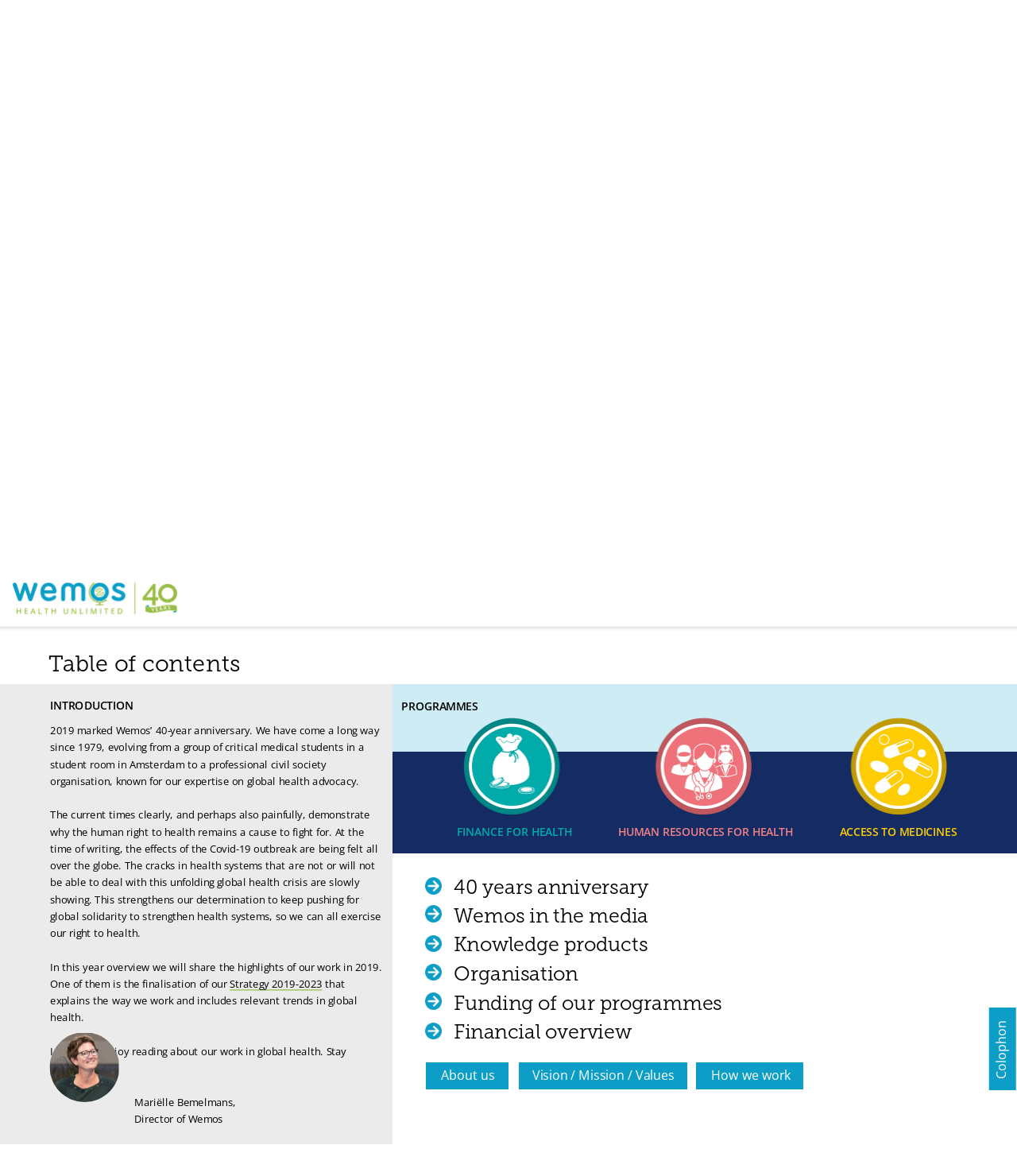

--- FILE ---
content_type: text/html; charset=utf-8
request_url: https://yearoverview2019.wemos.nl/2/
body_size: 30265
content:
<!doctype html><!-- Designed with Readymag 🧩 --><html class=""><head><meta charSet="utf-8"/><meta http-equiv="Content-Type" content="text/html; charset=utf-8"/><meta name="generator" content="Readymag" data-project="1939924" data-user="wemos" data-is-exported="false"/><meta name="referrer" content="always"/><meta name="viewport" id="viewport" content="width=device-width,initial-scale=1.0,minimum-scale=1.0,maximum-scale=10.0,minimal-ui"/><meta name="mobile-web-app-capable" content="yes"/><meta name="apple-mobile-web-app-capable" content="yes"/><meta name="apple-mobile-web-app-title" content="Wemos Yearoverview 2019 — CONTENT"/><link rel="preload" as="style" href="/api/fonts/webtype/css"/><link rel="preload" as="style" href="/api/fonts/typetoday/css"/><link rel="preload" as="style" href="https://fonts.googleapis.com/css?family=Source Sans Pro:200,200italic,300,300italic,400,400italic,600,600italic,700,700italic,900,900italic%7CRoboto:100,100italic,300,300italic,400,400italic,500,500italic,700,700italic,900,900italic%7CGentium Basic:400,400italic,700,700italic%7CInter:100,200,300,400,500,600,700,800,900&amp;subset=latin,vietnamese,khmer,cyrillic-ext,greek-ext,greek,devanagari,latin-ext,cyrillic"/><link rel="icon" href="https://c-p.rmcdn1.net/54d8f3673732c031234cede1/upload-cca3d032-af38-4006-9cbe-955ab6fa8d30_144.png" type="image/png"/><link rel="apple-touch-icon-precomposed" sizes="144x144" href="https://c-p.rmcdn1.net/54d8f3673732c031234cede1/upload-cca3d032-af38-4006-9cbe-955ab6fa8d30_144.png"/><link rel="apple-touch-icon-precomposed" sizes="114x114" href="https://c-p.rmcdn1.net/54d8f3673732c031234cede1/upload-cca3d032-af38-4006-9cbe-955ab6fa8d30_114.png"/><link rel="apple-touch-icon-precomposed" sizes="72x72" href="https://c-p.rmcdn1.net/54d8f3673732c031234cede1/upload-cca3d032-af38-4006-9cbe-955ab6fa8d30_72.png"/><link rel="apple-touch-icon-precomposed" href="https://c-p.rmcdn1.net/54d8f3673732c031234cede1/upload-cca3d032-af38-4006-9cbe-955ab6fa8d30_57.png"/><link rel="prev" href="https://yearoverview2019.wemos.nl/"/><link rel="next" href="https://yearoverview2019.wemos.nl/3/"/><link rel="canonical" href="https://yearoverview2019.wemos.nl/2/"/><meta content="955357184504374" property="fb:app_id"/><meta content="website" property="og:type"/><meta content="https://yearoverview2019.wemos.nl/p7777655/" property="og:url"/><meta name="twitter:card" content="summary_large_image"/><meta content="Wemos Yearoverview 2019" property="og:site_name"/><meta content="https://c-p.rmcdn1.net/5eb3decc519345005ecfff07/1939924/screenshot-4d181b47-e862-45bb-9ea7-e0e4209d7ca9_readyscr_1024.jpg" property="og:image"/><meta content="Wemos Yearoverview 2019 — CONTENT" property="og:title"/><script type="application/json" data-content="{&quot;publicPath&quot;:&quot;https://st-p.rmcdn1.net/a0d820ba/dist&quot;,&quot;project&quot;:{&quot;isProjectEmailPrivate&quot;:{&quot;isEnabled&quot;:false,&quot;allowedEmails&quot;:[],&quot;allowedDomains&quot;:[]},&quot;opts&quot;:{&quot;arrows&quot;:false,&quot;menubutton&quot;:true,&quot;sharebutton&quot;:false,&quot;pagecounter&quot;:false,&quot;endpage&quot;:false,&quot;endpagetype&quot;:&quot;join&quot;,&quot;viewertype&quot;:&quot;vertical&quot;,&quot;slidein&quot;:true,&quot;scalewidth&quot;:2500,&quot;projectinfo&quot;:false,&quot;hidden&quot;:true,&quot;allowindex&quot;:true,&quot;scalableviewer&quot;:true,&quot;ssl&quot;:true,&quot;sslState&quot;:&quot;success&quot;,&quot;lqip&quot;:true,&quot;useCustomCursor&quot;:false,&quot;ga_id&quot;:&quot;UA-6745177-2&quot;,&quot;gtm_id&quot;:&quot;GMT-TVWFP4Z&quot;,&quot;favicon&quot;:&quot;https://c-p.rmcdn1.net/54d8f3673732c031234cede1/upload-cca3d032-af38-4006-9cbe-955ab6fa8d30.png&quot;,&quot;controlsontop&quot;:true,&quot;branding&quot;:false,&quot;phoneVerticalAlign&quot;:&quot;center&quot;},&quot;textStyles&quot;:{&quot;global&quot;:[],&quot;project&quot;:[{&quot;_id&quot;:&quot;601c003bb822cf007cb0123c&quot;,&quot;name&quot;:&quot;paragraph-55e85749-76b6-4a61-8d7e-0888d0e5e519&quot;,&quot;label&quot;:&quot;Platte tekst&quot;,&quot;tag&quot;:&quot;p&quot;,&quot;cssProperties&quot;:{&quot;color&quot;:&quot;00000064&quot;,&quot;fontFamily&quot;:&quot;jtcj&quot;,&quot;fontSize&quot;:&quot;10&quot;,&quot;fontStyle&quot;:&quot;normal&quot;,&quot;fontWeight&quot;:&quot;400&quot;,&quot;letterSpacing&quot;:&quot;0&quot;,&quot;lineHeight&quot;:&quot;17&quot;,&quot;textAlign&quot;:&quot;left&quot;,&quot;paddingTop&quot;:0,&quot;paddingRight&quot;:0,&quot;paddingBottom&quot;:0,&quot;paddingLeft&quot;:0}},{&quot;_id&quot;:&quot;601c003bb822cf007cb0123d&quot;,&quot;name&quot;:&quot;paragraph-1eb7e218-9037-4604-9bfa-5f35096ce41d&quot;,&quot;label&quot;:&quot;Kop klein open sans&quot;,&quot;tag&quot;:&quot;p&quot;,&quot;cssProperties&quot;:{&quot;color&quot;:&quot;00000064&quot;,&quot;fontFamily&quot;:&quot;jtcj&quot;,&quot;fontSize&quot;:&quot;11&quot;,&quot;fontStyle&quot;:&quot;normal&quot;,&quot;fontWeight&quot;:&quot;600&quot;,&quot;letterSpacing&quot;:&quot;0&quot;,&quot;lineHeight&quot;:17,&quot;textAlign&quot;:&quot;left&quot;,&quot;textTransform&quot;:&quot;uppercase&quot;,&quot;paddingTop&quot;:0,&quot;paddingRight&quot;:0,&quot;paddingBottom&quot;:0,&quot;paddingLeft&quot;:0}},{&quot;_id&quot;:&quot;601c003bb822cf007cb0123e&quot;,&quot;name&quot;:&quot;paragraph-4a05d80e-ff5e-486b-bc5c-1f85d3e21349&quot;,&quot;label&quot;:&quot;Kop klein Museo&quot;,&quot;tag&quot;:&quot;p&quot;,&quot;cssProperties&quot;:{&quot;color&quot;:&quot;2C427B64&quot;,&quot;fontFamily&quot;:&quot;llxb&quot;,&quot;fontSize&quot;:&quot;14&quot;,&quot;fontStyle&quot;:&quot;normal&quot;,&quot;fontWeight&quot;:&quot;700&quot;,&quot;letterSpacing&quot;:&quot;0&quot;,&quot;lineHeight&quot;:&quot;17&quot;,&quot;textAlign&quot;:&quot;left&quot;,&quot;paddingTop&quot;:0,&quot;paddingRight&quot;:15,&quot;paddingBottom&quot;:0,&quot;paddingLeft&quot;:0}},{&quot;_id&quot;:&quot;601c003bb822cf007cb0123f&quot;,&quot;name&quot;:&quot;paragraph-41d80264-1782-45f3-af2e-d5c08917b538&quot;,&quot;label&quot;:&quot;Kader plat kaders&quot;,&quot;tag&quot;:&quot;p&quot;,&quot;cssProperties&quot;:{&quot;color&quot;:&quot;00000064&quot;,&quot;fontFamily&quot;:&quot;jtcj&quot;,&quot;fontSize&quot;:&quot;10&quot;,&quot;fontStyle&quot;:&quot;normal&quot;,&quot;fontWeight&quot;:&quot;400&quot;,&quot;letterSpacing&quot;:&quot;0&quot;,&quot;lineHeight&quot;:17,&quot;textAlign&quot;:&quot;left&quot;,&quot;paddingTop&quot;:0,&quot;paddingRight&quot;:15,&quot;paddingBottom&quot;:0,&quot;paddingLeft&quot;:15}},{&quot;_id&quot;:&quot;601c003bb822cf007cb01240&quot;,&quot;name&quot;:&quot;paragraph-a118e930-0af5-4843-8b97-5f93e2e79dad&quot;,&quot;label&quot;:&quot;Hoofdkop 30pt&quot;,&quot;tag&quot;:&quot;p&quot;,&quot;cssProperties&quot;:{&quot;color&quot;:&quot;00000064&quot;,&quot;fontFamily&quot;:&quot;llxb&quot;,&quot;fontSize&quot;:&quot;30&quot;,&quot;fontStyle&quot;:&quot;normal&quot;,&quot;fontWeight&quot;:&quot;300&quot;,&quot;letterSpacing&quot;:&quot;0&quot;,&quot;lineHeight&quot;:&quot;38&quot;,&quot;textAlign&quot;:&quot;center&quot;,&quot;paddingTop&quot;:0,&quot;paddingRight&quot;:0,&quot;paddingBottom&quot;:0,&quot;paddingLeft&quot;:0}},{&quot;_id&quot;:&quot;601c003bb822cf007cb01241&quot;,&quot;name&quot;:&quot;paragraph-a84fbd08-be08-4a11-a86c-fabdf32308f5&quot;,&quot;label&quot;:&quot;Hoofkop2/klein&quot;,&quot;tag&quot;:&quot;p&quot;,&quot;cssProperties&quot;:{&quot;color&quot;:&quot;00000064&quot;,&quot;fontFamily&quot;:&quot;llxb&quot;,&quot;fontSize&quot;:&quot;23&quot;,&quot;fontStyle&quot;:&quot;normal&quot;,&quot;fontWeight&quot;:&quot;300&quot;,&quot;letterSpacing&quot;:&quot;0&quot;,&quot;lineHeight&quot;:34,&quot;textAlign&quot;:&quot;left&quot;,&quot;paddingTop&quot;:2,&quot;paddingRight&quot;:0,&quot;paddingBottom&quot;:0,&quot;paddingLeft&quot;:0}},{&quot;_id&quot;:&quot;601c003bb822cf007cb01242&quot;,&quot;name&quot;:&quot;paragraph-3863f54d-61e2-4ad5-ad43-fe5cd8f77823&quot;,&quot;label&quot;:&quot;intro programma&quot;,&quot;tag&quot;:&quot;p&quot;,&quot;cssProperties&quot;:{&quot;color&quot;:&quot;00000064&quot;,&quot;fontFamily&quot;:&quot;llxb&quot;,&quot;fontSize&quot;:&quot;11&quot;,&quot;fontStyle&quot;:&quot;normal&quot;,&quot;fontWeight&quot;:&quot;500&quot;,&quot;letterSpacing&quot;:&quot;0&quot;,&quot;lineHeight&quot;:&quot;17&quot;,&quot;textAlign&quot;:&quot;left&quot;,&quot;paddingTop&quot;:0,&quot;paddingRight&quot;:15,&quot;paddingBottom&quot;:0,&quot;paddingLeft&quot;:0}},{&quot;_id&quot;:&quot;601c003bb822cf007cb01243&quot;,&quot;name&quot;:&quot;paragraph-ebe1360d-f237-4eff-9cfe-edbdacf5f558&quot;,&quot;label&quot;:&quot;pop up kop&quot;,&quot;tag&quot;:&quot;p&quot;,&quot;cssProperties&quot;:{&quot;color&quot;:&quot;0C9EC664&quot;,&quot;fontFamily&quot;:&quot;llxb&quot;,&quot;fontSize&quot;:&quot;18&quot;,&quot;fontStyle&quot;:&quot;normal&quot;,&quot;fontWeight&quot;:&quot;500&quot;,&quot;letterSpacing&quot;:&quot;0&quot;,&quot;lineHeight&quot;:&quot;23&quot;,&quot;textAlign&quot;:&quot;left&quot;,&quot;paddingTop&quot;:2,&quot;paddingRight&quot;:0,&quot;paddingBottom&quot;:0,&quot;paddingLeft&quot;:15}},{&quot;_id&quot;:&quot;601c003bb822cf007cb01244&quot;,&quot;name&quot;:&quot;paragraph-fc97c504-f649-437e-90fa-c881f38468f5&quot;,&quot;label&quot;:&quot;knowldege kopjes&quot;,&quot;tag&quot;:&quot;p&quot;,&quot;cssProperties&quot;:{&quot;color&quot;:&quot;142C6364&quot;,&quot;fontFamily&quot;:&quot;jtcj&quot;,&quot;fontSize&quot;:&quot;11&quot;,&quot;fontStyle&quot;:&quot;normal&quot;,&quot;fontWeight&quot;:&quot;700&quot;,&quot;letterSpacing&quot;:&quot;-0.2&quot;,&quot;lineHeight&quot;:&quot;17&quot;,&quot;textAlign&quot;:&quot;left&quot;,&quot;textTransform&quot;:&quot;uppercase&quot;,&quot;paddingTop&quot;:0,&quot;paddingRight&quot;:0,&quot;paddingBottom&quot;:0,&quot;paddingLeft&quot;:10}},{&quot;_id&quot;:&quot;601c003bb822cf007cb01245&quot;,&quot;name&quot;:&quot;paragraph-3e003f55-9e98-4a21-ae17-b288ecd79b86&quot;,&quot;label&quot;:&quot;MOB_Hoofkop2/klein&quot;,&quot;tag&quot;:&quot;p&quot;,&quot;cssProperties&quot;:{&quot;color&quot;:&quot;00000064&quot;,&quot;fontFamily&quot;:&quot;llxb&quot;,&quot;fontSize&quot;:&quot;20&quot;,&quot;fontStyle&quot;:&quot;normal&quot;,&quot;fontWeight&quot;:&quot;300&quot;,&quot;letterSpacing&quot;:&quot;0&quot;,&quot;lineHeight&quot;:&quot;23&quot;,&quot;textAlign&quot;:&quot;left&quot;,&quot;paddingTop&quot;:2,&quot;paddingRight&quot;:0,&quot;paddingBottom&quot;:0,&quot;paddingLeft&quot;:0}},{&quot;_id&quot;:&quot;601c003bb822cf007cb01246&quot;,&quot;name&quot;:&quot;paragraph-cc2a41cb-1544-40bf-a9bf-58f16d8a667f&quot;,&quot;label&quot;:&quot;MOB-Kop klein Museo&quot;,&quot;tag&quot;:&quot;p&quot;,&quot;cssProperties&quot;:{&quot;color&quot;:&quot;2C427B64&quot;,&quot;fontFamily&quot;:&quot;llxb&quot;,&quot;fontSize&quot;:13,&quot;fontStyle&quot;:&quot;normal&quot;,&quot;fontWeight&quot;:&quot;700&quot;,&quot;letterSpacing&quot;:&quot;0&quot;,&quot;lineHeight&quot;:&quot;17&quot;,&quot;textAlign&quot;:&quot;left&quot;,&quot;paddingTop&quot;:0,&quot;paddingRight&quot;:15,&quot;paddingBottom&quot;:0,&quot;paddingLeft&quot;:0}},{&quot;_id&quot;:&quot;601c003bb822cf007cb01247&quot;,&quot;name&quot;:&quot;paragraph-e496c16e-6e84-44af-8b80-abb5418382f4&quot;,&quot;label&quot;:&quot;MOB-Hoofdkop 30pt&quot;,&quot;tag&quot;:&quot;p&quot;,&quot;cssProperties&quot;:{&quot;color&quot;:&quot;00000064&quot;,&quot;fontFamily&quot;:&quot;llxb&quot;,&quot;fontSize&quot;:18,&quot;fontStyle&quot;:&quot;normal&quot;,&quot;fontWeight&quot;:&quot;300&quot;,&quot;letterSpacing&quot;:&quot;0&quot;,&quot;lineHeight&quot;:22,&quot;textAlign&quot;:&quot;center&quot;,&quot;paddingTop&quot;:0,&quot;paddingRight&quot;:0,&quot;paddingBottom&quot;:0,&quot;paddingLeft&quot;:0}}]},&quot;listStyles&quot;:{&quot;global&quot;:[],&quot;project&quot;:[]},&quot;linkStyles&quot;:{&quot;global&quot;:[],&quot;project&quot;:[{&quot;style&quot;:{&quot;link&quot;:{&quot;textColor&quot;:&quot;00000064&quot;,&quot;color&quot;:&quot;99be4864&quot;,&quot;size&quot;:1,&quot;padding&quot;:-4,&quot;type&quot;:&quot;Solid&quot;},&quot;hover&quot;:{&quot;textColor&quot;:&quot;00000064&quot;,&quot;color&quot;:&quot;00800964&quot;,&quot;size&quot;:1,&quot;padding&quot;:-4,&quot;type&quot;:&quot;Solid&quot;},&quot;current&quot;:{&quot;textColor&quot;:&quot;00000064&quot;,&quot;color&quot;:&quot;99be4864&quot;,&quot;size&quot;:1,&quot;padding&quot;:-4,&quot;type&quot;:&quot;Solid&quot;}},&quot;_id&quot;:&quot;601c003b8b09aa00b4bffaf4&quot;,&quot;name&quot;:&quot;link-1&quot;,&quot;label&quot;:&quot;Default Link Style&quot;},{&quot;style&quot;:{&quot;link&quot;:{&quot;textColor&quot;:&quot;00000064&quot;,&quot;color&quot;:&quot;00000064&quot;,&quot;size&quot;:1,&quot;padding&quot;:0,&quot;type&quot;:&quot;None&quot;},&quot;hover&quot;:{&quot;textColor&quot;:&quot;0c9ec664&quot;,&quot;color&quot;:&quot;00000064&quot;,&quot;size&quot;:1,&quot;padding&quot;:0,&quot;type&quot;:&quot;None&quot;},&quot;current&quot;:{&quot;textColor&quot;:&quot;00000064&quot;,&quot;color&quot;:&quot;00000064&quot;,&quot;size&quot;:1,&quot;padding&quot;:0,&quot;type&quot;:&quot;None&quot;}},&quot;_id&quot;:&quot;601c003b8b09aa00b4bffaf5&quot;,&quot;name&quot;:&quot;link-a097f1db-dc71-4574-85ef-b4f30a93d7e7&quot;,&quot;label&quot;:&quot;links inhoudsopgave&quot;},{&quot;style&quot;:{&quot;link&quot;:{&quot;textColor&quot;:&quot;00000064&quot;,&quot;color&quot;:&quot;00000064&quot;,&quot;size&quot;:1,&quot;padding&quot;:0,&quot;type&quot;:&quot;None&quot;},&quot;hover&quot;:{&quot;textColor&quot;:&quot;00000064&quot;,&quot;color&quot;:&quot;00000064&quot;,&quot;size&quot;:1,&quot;padding&quot;:0,&quot;type&quot;:&quot;None&quot;},&quot;current&quot;:{&quot;textColor&quot;:&quot;00000064&quot;,&quot;color&quot;:&quot;00000064&quot;,&quot;size&quot;:1,&quot;padding&quot;:0,&quot;type&quot;:&quot;None&quot;}},&quot;_id&quot;:&quot;601c003b8b09aa00b4bffaf6&quot;,&quot;name&quot;:&quot;link-1156928e-de6f-47db-9149-a2ca1cc0279b&quot;,&quot;label&quot;:&quot;New style&quot;},{&quot;style&quot;:{&quot;link&quot;:{&quot;textColor&quot;:&quot;00abaa64&quot;,&quot;color&quot;:&quot;00abaa64&quot;,&quot;size&quot;:1,&quot;padding&quot;:0,&quot;type&quot;:&quot;None&quot;},&quot;hover&quot;:{&quot;textColor&quot;:&quot;ffffff64&quot;,&quot;color&quot;:&quot;00abaa64&quot;,&quot;size&quot;:1,&quot;padding&quot;:0,&quot;type&quot;:&quot;None&quot;},&quot;current&quot;:{&quot;textColor&quot;:&quot;00abaa64&quot;,&quot;color&quot;:&quot;00abaa64&quot;,&quot;size&quot;:1,&quot;padding&quot;:0,&quot;type&quot;:&quot;None&quot;}},&quot;_id&quot;:&quot;601c003b8b09aa00b4bffaf7&quot;,&quot;name&quot;:&quot;link-b21668a1-757e-442e-aa15-03cebfd94d34&quot;,&quot;label&quot;:&quot;programma1&quot;},{&quot;style&quot;:{&quot;link&quot;:{&quot;textColor&quot;:&quot;142c6364&quot;,&quot;color&quot;:&quot;99be4864&quot;,&quot;size&quot;:1,&quot;padding&quot;:-4,&quot;type&quot;:&quot;Solid&quot;},&quot;hover&quot;:{&quot;textColor&quot;:&quot;142c6364&quot;,&quot;color&quot;:&quot;00800964&quot;,&quot;size&quot;:1,&quot;padding&quot;:-4,&quot;type&quot;:&quot;Solid&quot;},&quot;current&quot;:{&quot;textColor&quot;:&quot;142c6364&quot;,&quot;color&quot;:&quot;99be4864&quot;,&quot;size&quot;:1,&quot;padding&quot;:-4,&quot;type&quot;:&quot;Solid&quot;}},&quot;_id&quot;:&quot;601c003b8b09aa00b4bffaf8&quot;,&quot;name&quot;:&quot;link-f4e5f5c5-725e-449d-9311-fec768b7dbd1&quot;,&quot;label&quot;:&quot;Default Link Style&quot;},{&quot;style&quot;:{&quot;link&quot;:{&quot;textColor&quot;:&quot;0078ff64&quot;,&quot;color&quot;:&quot;0078ff64&quot;,&quot;size&quot;:1,&quot;padding&quot;:0,&quot;type&quot;:&quot;Solid&quot;},&quot;hover&quot;:{&quot;textColor&quot;:&quot;0078ff64&quot;,&quot;color&quot;:&quot;0078ff64&quot;,&quot;size&quot;:1,&quot;padding&quot;:0,&quot;type&quot;:&quot;None&quot;},&quot;current&quot;:{&quot;textColor&quot;:&quot;0078ff64&quot;,&quot;color&quot;:&quot;0078ff64&quot;,&quot;size&quot;:1,&quot;padding&quot;:0,&quot;type&quot;:&quot;None&quot;}},&quot;_id&quot;:&quot;601c003b8b09aa00b4bffaf9&quot;,&quot;name&quot;:&quot;link-b83e6821-541c-4df2-87b3-0d112bde9569&quot;,&quot;label&quot;:&quot;New style&quot;},{&quot;style&quot;:{&quot;link&quot;:{&quot;textColor&quot;:&quot;0078ff64&quot;,&quot;color&quot;:&quot;0078ff64&quot;,&quot;size&quot;:1,&quot;padding&quot;:0,&quot;type&quot;:&quot;Solid&quot;},&quot;hover&quot;:{&quot;textColor&quot;:&quot;0078ff64&quot;,&quot;color&quot;:&quot;0078ff64&quot;,&quot;size&quot;:1,&quot;padding&quot;:0,&quot;type&quot;:&quot;None&quot;},&quot;current&quot;:{&quot;textColor&quot;:&quot;0078ff64&quot;,&quot;color&quot;:&quot;0078ff64&quot;,&quot;size&quot;:1,&quot;padding&quot;:0,&quot;type&quot;:&quot;None&quot;}},&quot;_id&quot;:&quot;601c003b8b09aa00b4bffafa&quot;,&quot;name&quot;:&quot;link-e671decb-49d4-48b5-99c2-1b5dba24078e&quot;,&quot;label&quot;:&quot;New style&quot;},{&quot;style&quot;:{&quot;link&quot;:{&quot;textColor&quot;:&quot;f1808864&quot;,&quot;color&quot;:&quot;f1808864&quot;,&quot;size&quot;:1,&quot;padding&quot;:0,&quot;type&quot;:&quot;None&quot;},&quot;hover&quot;:{&quot;textColor&quot;:&quot;ffffff64&quot;,&quot;color&quot;:&quot;f1808864&quot;,&quot;size&quot;:1,&quot;padding&quot;:0,&quot;type&quot;:&quot;None&quot;},&quot;current&quot;:{&quot;textColor&quot;:&quot;f1808864&quot;,&quot;color&quot;:&quot;f1808864&quot;,&quot;size&quot;:1,&quot;padding&quot;:0,&quot;type&quot;:&quot;None&quot;}},&quot;_id&quot;:&quot;601c003b8b09aa00b4bffafb&quot;,&quot;name&quot;:&quot;link-b216eafc-8028-4734-9c43-e0ac1ed153a6&quot;,&quot;label&quot;:&quot;programma2&quot;},{&quot;style&quot;:{&quot;link&quot;:{&quot;textColor&quot;:&quot;fecd0464&quot;,&quot;color&quot;:&quot;fecd0464&quot;,&quot;size&quot;:1,&quot;padding&quot;:0,&quot;type&quot;:&quot;None&quot;},&quot;hover&quot;:{&quot;textColor&quot;:&quot;ffffff64&quot;,&quot;color&quot;:&quot;fecd0464&quot;,&quot;size&quot;:1,&quot;padding&quot;:0,&quot;type&quot;:&quot;None&quot;},&quot;current&quot;:{&quot;textColor&quot;:&quot;fecd0464&quot;,&quot;color&quot;:&quot;fecd0464&quot;,&quot;size&quot;:1,&quot;padding&quot;:0,&quot;type&quot;:&quot;None&quot;}},&quot;_id&quot;:&quot;601c003b8b09aa00b4bffafc&quot;,&quot;name&quot;:&quot;link-914659c6-53ad-48c1-b297-d24ce6d6167a&quot;,&quot;label&quot;:&quot;programma3&quot;}]},&quot;likers&quot;:[],&quot;allow_iframe_embed&quot;:false,&quot;submitted_for_featured&quot;:0,&quot;selected_for_featured&quot;:0,&quot;_id&quot;:&quot;5ecd9025ce5d4a7a28bae754&quot;,&quot;num_id&quot;:1939924,&quot;__v&quot;:0,&quot;categories&quot;:[],&quot;changed&quot;:false,&quot;changelog&quot;:[{&quot;_id&quot;:&quot;5ecd902567f29e0088e4f8ea&quot;,&quot;time&quot;:&quot;2020-05-26T21:54:45.576Z&quot;},{&quot;_id&quot;:&quot;5ecd9105a28b3052534c7806&quot;,&quot;time&quot;:&quot;2020-05-26T21:58:29.780Z&quot;},{&quot;_id&quot;:&quot;5ece0e1d19725e6097f31a82&quot;,&quot;time&quot;:&quot;2020-05-27T06:52:13.982Z&quot;},{&quot;_id&quot;:&quot;5ece0e6d7c910600774bab46&quot;,&quot;time&quot;:&quot;2020-05-27T06:53:33.423Z&quot;},{&quot;_id&quot;:&quot;5ece1fe519725e6097f35222&quot;,&quot;time&quot;:&quot;2020-05-27T08:08:05.297Z&quot;},{&quot;_id&quot;:&quot;5ece238e39d56a0075350611&quot;,&quot;time&quot;:&quot;2020-05-27T08:23:42.033Z&quot;},{&quot;_id&quot;:&quot;5ece28b5b73728005ca74d49&quot;,&quot;time&quot;:&quot;2020-05-27T08:45:41.523Z&quot;},{&quot;_id&quot;:&quot;5ece2a56056c1531127e91cc&quot;,&quot;time&quot;:&quot;2020-05-27T08:52:38.017Z&quot;},{&quot;_id&quot;:&quot;5ece2af594810d006761e10d&quot;,&quot;time&quot;:&quot;2020-05-27T08:55:17.919Z&quot;},{&quot;_id&quot;:&quot;5ece2b172beef1006215d4ad&quot;,&quot;time&quot;:&quot;2020-05-27T08:55:51.302Z&quot;},{&quot;_id&quot;:&quot;5ece2b63a28b3052534d98c4&quot;,&quot;time&quot;:&quot;2020-05-27T08:57:07.933Z&quot;},{&quot;_id&quot;:&quot;5ece2d37ca910b0083bf9b20&quot;,&quot;time&quot;:&quot;2020-05-27T09:04:55.547Z&quot;},{&quot;_id&quot;:&quot;5ece30e876326d006c318df0&quot;,&quot;time&quot;:&quot;2020-05-27T09:20:40.338Z&quot;},{&quot;_id&quot;:&quot;5ece39746e71a4007ae6ac34&quot;,&quot;time&quot;:&quot;2020-05-27T09:57:08.806Z&quot;},{&quot;_id&quot;:&quot;5ece3a09f5cb2100722016d2&quot;,&quot;time&quot;:&quot;2020-05-27T09:59:37.389Z&quot;},{&quot;_id&quot;:&quot;5ece3a50765671005e77bb7d&quot;,&quot;time&quot;:&quot;2020-05-27T10:00:48.971Z&quot;},{&quot;_id&quot;:&quot;5ece3a8a10e8c400814c540e&quot;,&quot;time&quot;:&quot;2020-05-27T10:01:46.274Z&quot;},{&quot;_id&quot;:&quot;5ece3ad6820ca8008147fb95&quot;,&quot;time&quot;:&quot;2020-05-27T10:03:02.577Z&quot;},{&quot;_id&quot;:&quot;5ece3ba710e8c400814c574e&quot;,&quot;time&quot;:&quot;2020-05-27T10:06:31.616Z&quot;},{&quot;_id&quot;:&quot;5ece3be5306d17007fdaeea0&quot;,&quot;time&quot;:&quot;2020-05-27T10:07:33.734Z&quot;},{&quot;_id&quot;:&quot;5ece3c05c6db7300700b7e8e&quot;,&quot;time&quot;:&quot;2020-05-27T10:08:05.500Z&quot;},{&quot;_id&quot;:&quot;5ece3d5a5da6de0088ee061b&quot;,&quot;time&quot;:&quot;2020-05-27T10:13:46.013Z&quot;},{&quot;_id&quot;:&quot;5ece3d8f7072220071b04a23&quot;,&quot;time&quot;:&quot;2020-05-27T10:14:39.315Z&quot;},{&quot;_id&quot;:&quot;5ece3e3850d217007268777b&quot;,&quot;time&quot;:&quot;2020-05-27T10:17:28.965Z&quot;},{&quot;_id&quot;:&quot;5ece3ee531db44006a374a11&quot;,&quot;time&quot;:&quot;2020-05-27T10:20:21.667Z&quot;},{&quot;_id&quot;:&quot;5ece68c066ac590078e14669&quot;,&quot;time&quot;:&quot;2020-05-27T13:18:56.175Z&quot;},{&quot;_id&quot;:&quot;5ece6965b0fd460061b47967&quot;,&quot;time&quot;:&quot;2020-05-27T13:21:41.330Z&quot;},{&quot;_id&quot;:&quot;5ece6cfc8d4bd1007f6e1dd1&quot;,&quot;time&quot;:&quot;2020-05-27T13:37:00.039Z&quot;},{&quot;_id&quot;:&quot;5ece6d3a5ed045007fa7d0a3&quot;,&quot;time&quot;:&quot;2020-05-27T13:38:02.277Z&quot;},{&quot;_id&quot;:&quot;5ece6e5166ac590078e15644&quot;,&quot;time&quot;:&quot;2020-05-27T13:42:41.763Z&quot;},{&quot;_id&quot;:&quot;5ece6fe9461d4b0086329e31&quot;,&quot;time&quot;:&quot;2020-05-27T13:49:29.161Z&quot;},{&quot;_id&quot;:&quot;5ecea3e6baf0e3008ab17a2c&quot;,&quot;time&quot;:&quot;2020-05-27T17:31:18.099Z&quot;},{&quot;_id&quot;:&quot;5ecf95c055e7b60068fcca38&quot;,&quot;time&quot;:&quot;2020-05-28T10:43:12.887Z&quot;},{&quot;_id&quot;:&quot;5ecf976db1454a00874a0c6b&quot;,&quot;time&quot;:&quot;2020-05-28T10:50:21.760Z&quot;},{&quot;_id&quot;:&quot;5ecfda9b0e9281007137ad14&quot;,&quot;time&quot;:&quot;2020-05-28T15:36:59.962Z&quot;},{&quot;_id&quot;:&quot;5ecfde57f3648b005d796d22&quot;,&quot;time&quot;:&quot;2020-05-28T15:52:55.502Z&quot;},{&quot;_id&quot;:&quot;5ecfdfb39a5eec0078f36732&quot;,&quot;time&quot;:&quot;2020-05-28T15:58:43.799Z&quot;},{&quot;_id&quot;:&quot;5ed0d5b4b859b4006a425862&quot;,&quot;time&quot;:&quot;2020-05-29T09:28:20.955Z&quot;}],&quot;copyStatus&quot;:&quot;finished&quot;,&quot;coverPid&quot;:&quot;5ecd8f717c910600774ad59d&quot;,&quot;creation_date&quot;:&quot;2020-05-26T21:51:45.769Z&quot;,&quot;description&quot;:&quot;&quot;,&quot;edit_params&quot;:{&quot;fonts&quot;:[{&quot;provider&quot;:&quot;system&quot;,&quot;css_name&quot;:&quot;Arial&quot;,&quot;name&quot;:&quot;Arial&quot;,&quot;variations&quot;:[&quot;n4&quot;,&quot;i4&quot;,&quot;n7&quot;,&quot;i7&quot;]},{&quot;provider&quot;:&quot;system&quot;,&quot;css_name&quot;:&quot;Courier New&quot;,&quot;name&quot;:&quot;Courier New&quot;,&quot;variations&quot;:[&quot;n4&quot;,&quot;i4&quot;,&quot;n7&quot;,&quot;i7&quot;]},{&quot;provider&quot;:&quot;system&quot;,&quot;css_name&quot;:&quot;Georgia&quot;,&quot;name&quot;:&quot;Georgia&quot;,&quot;variations&quot;:[&quot;n4&quot;,&quot;i4&quot;,&quot;n7&quot;,&quot;i7&quot;]},{&quot;provider&quot;:&quot;system&quot;,&quot;css_name&quot;:&quot;Times New Roman&quot;,&quot;name&quot;:&quot;Times New Roman&quot;,&quot;variations&quot;:[&quot;n4&quot;,&quot;i4&quot;,&quot;n7&quot;,&quot;i7&quot;]},{&quot;provider&quot;:&quot;system&quot;,&quot;css_name&quot;:&quot;Trebuchet MS&quot;,&quot;name&quot;:&quot;Trebuchet MS&quot;,&quot;variations&quot;:[&quot;n4&quot;,&quot;i4&quot;,&quot;n7&quot;,&quot;i7&quot;]},{&quot;provider&quot;:&quot;system&quot;,&quot;css_name&quot;:&quot;Verdana&quot;,&quot;name&quot;:&quot;Verdana&quot;,&quot;variations&quot;:[&quot;n4&quot;,&quot;i4&quot;,&quot;n7&quot;,&quot;i7&quot;]},{&quot;provider&quot;:&quot;system&quot;,&quot;css_name&quot;:&quot;Tahoma&quot;,&quot;name&quot;:&quot;Tahoma&quot;,&quot;variations&quot;:[&quot;n4&quot;,&quot;n7&quot;]},{&quot;provider&quot;:&quot;google&quot;,&quot;css_name&quot;:&quot;Source Sans Pro&quot;,&quot;name&quot;:&quot;Source Sans Pro&quot;,&quot;variations&quot;:[&quot;n2&quot;,&quot;i2&quot;,&quot;n3&quot;,&quot;i3&quot;,&quot;n4&quot;,&quot;i4&quot;,&quot;n6&quot;,&quot;i6&quot;,&quot;n7&quot;,&quot;i7&quot;,&quot;n9&quot;,&quot;i9&quot;]},{&quot;provider&quot;:&quot;google&quot;,&quot;css_name&quot;:&quot;Roboto&quot;,&quot;name&quot;:&quot;Roboto&quot;,&quot;variations&quot;:[&quot;n1&quot;,&quot;i1&quot;,&quot;n3&quot;,&quot;i3&quot;,&quot;n4&quot;,&quot;i4&quot;,&quot;n5&quot;,&quot;i5&quot;,&quot;n7&quot;,&quot;i7&quot;,&quot;n9&quot;,&quot;i9&quot;],&quot;hidden&quot;:false},{&quot;provider&quot;:&quot;typekit&quot;,&quot;css_name&quot;:&quot;jtcj&quot;,&quot;name&quot;:&quot;Open Sans&quot;,&quot;variations&quot;:[&quot;n3&quot;,&quot;i3&quot;,&quot;n4&quot;,&quot;i4&quot;,&quot;n6&quot;,&quot;i6&quot;,&quot;n7&quot;,&quot;i7&quot;,&quot;n8&quot;,&quot;i8&quot;]},{&quot;provider&quot;:&quot;typekit&quot;,&quot;css_name&quot;:&quot;llxb&quot;,&quot;name&quot;:&quot;Museo Slab&quot;,&quot;variations&quot;:[&quot;n1&quot;,&quot;i1&quot;,&quot;n3&quot;,&quot;i3&quot;,&quot;n5&quot;,&quot;i5&quot;,&quot;n7&quot;,&quot;i7&quot;,&quot;n8&quot;,&quot;i8&quot;,&quot;n9&quot;,&quot;i9&quot;]},{&quot;provider&quot;:&quot;typekit&quot;,&quot;css_name&quot;:&quot;kchh&quot;,&quot;name&quot;:&quot;Open Sans Condensed&quot;,&quot;variations&quot;:[&quot;n3&quot;,&quot;i3&quot;,&quot;n7&quot;]},{&quot;provider&quot;:&quot;google&quot;,&quot;css_name&quot;:&quot;Gentium Basic&quot;,&quot;name&quot;:&quot;Gentium Basic&quot;,&quot;variations&quot;:[&quot;n4&quot;,&quot;i4&quot;,&quot;n7&quot;,&quot;i7&quot;],&quot;hidden&quot;:true},{&quot;provider&quot;:&quot;google&quot;,&quot;css_name&quot;:&quot;Inter&quot;,&quot;name&quot;:&quot;Inter&quot;,&quot;variations&quot;:[&quot;n1&quot;,&quot;n2&quot;,&quot;n3&quot;,&quot;n4&quot;,&quot;n5&quot;,&quot;n6&quot;,&quot;n7&quot;,&quot;n8&quot;,&quot;n9&quot;]}],&quot;paragraph_styles&quot;:[{&quot;_caption&quot;:&quot;Platte tekst&quot;,&quot;_name&quot;:&quot;paragraph-55e85749-76b6-4a61-8d7e-0888d0e5e519&quot;,&quot;_sort&quot;:6,&quot;color&quot;:&quot;000000&quot;,&quot;opacity&quot;:&quot;100&quot;,&quot;font-family&quot;:&quot;jtcj&quot;,&quot;font-size&quot;:&quot;10&quot;,&quot;font-style&quot;:&quot;normal&quot;,&quot;font-weight&quot;:&quot;400&quot;,&quot;letter-spacing&quot;:&quot;0&quot;,&quot;line-height&quot;:&quot;17&quot;,&quot;text-align&quot;:&quot;start&quot;,&quot;text-decoration&quot;:&quot;none&quot;,&quot;text-transform&quot;:&quot;none&quot;,&quot;vertical-align&quot;:&quot;baseline&quot;,&quot;padding-top&quot;:&quot;0&quot;,&quot;padding-right&quot;:&quot;0&quot;,&quot;padding-bottom&quot;:&quot;0&quot;,&quot;padding-left&quot;:&quot;0&quot;,&quot;tag&quot;:&quot;p&quot;},{&quot;_caption&quot;:&quot;Kop klein open sans&quot;,&quot;_name&quot;:&quot;paragraph-1eb7e218-9037-4604-9bfa-5f35096ce41d&quot;,&quot;_sort&quot;:2,&quot;color&quot;:&quot;000000&quot;,&quot;opacity&quot;:&quot;100&quot;,&quot;font-family&quot;:&quot;jtcj&quot;,&quot;font-size&quot;:&quot;11&quot;,&quot;font-style&quot;:&quot;normal&quot;,&quot;font-weight&quot;:&quot;600&quot;,&quot;letter-spacing&quot;:&quot;0&quot;,&quot;line-height&quot;:17,&quot;text-align&quot;:&quot;start&quot;,&quot;text-decoration&quot;:&quot;none&quot;,&quot;text-transform&quot;:&quot;uppercase&quot;,&quot;vertical-align&quot;:&quot;baseline&quot;,&quot;padding-top&quot;:&quot;0&quot;,&quot;padding-right&quot;:&quot;0&quot;,&quot;padding-bottom&quot;:&quot;0&quot;,&quot;padding-left&quot;:&quot;0&quot;},{&quot;_caption&quot;:&quot;Kop klein Museo&quot;,&quot;_name&quot;:&quot;paragraph-4a05d80e-ff5e-486b-bc5c-1f85d3e21349&quot;,&quot;_sort&quot;:4,&quot;color&quot;:&quot;2c427b&quot;,&quot;opacity&quot;:&quot;100&quot;,&quot;font-family&quot;:&quot;llxb&quot;,&quot;font-size&quot;:&quot;14&quot;,&quot;font-style&quot;:&quot;normal&quot;,&quot;font-weight&quot;:&quot;700&quot;,&quot;letter-spacing&quot;:&quot;0&quot;,&quot;line-height&quot;:&quot;17&quot;,&quot;text-align&quot;:&quot;start&quot;,&quot;text-decoration&quot;:&quot;none&quot;,&quot;text-transform&quot;:&quot;none&quot;,&quot;vertical-align&quot;:&quot;baseline&quot;,&quot;padding-top&quot;:&quot;0&quot;,&quot;padding-right&quot;:&quot;15&quot;,&quot;padding-bottom&quot;:&quot;0&quot;,&quot;padding-left&quot;:&quot;0&quot;},{&quot;_caption&quot;:&quot;Kader plat kaders&quot;,&quot;_name&quot;:&quot;paragraph-41d80264-1782-45f3-af2e-d5c08917b538&quot;,&quot;_sort&quot;:9,&quot;color&quot;:&quot;000000&quot;,&quot;opacity&quot;:&quot;100&quot;,&quot;font-family&quot;:&quot;jtcj&quot;,&quot;font-size&quot;:&quot;10&quot;,&quot;font-style&quot;:&quot;normal&quot;,&quot;font-weight&quot;:&quot;400&quot;,&quot;letter-spacing&quot;:&quot;0&quot;,&quot;line-height&quot;:17,&quot;text-align&quot;:&quot;start&quot;,&quot;text-decoration&quot;:&quot;none&quot;,&quot;text-transform&quot;:&quot;none&quot;,&quot;vertical-align&quot;:&quot;baseline&quot;,&quot;padding-top&quot;:&quot;0&quot;,&quot;padding-right&quot;:15,&quot;padding-bottom&quot;:&quot;0&quot;,&quot;padding-left&quot;:15},{&quot;_caption&quot;:&quot;Hoofdkop 30pt&quot;,&quot;_name&quot;:&quot;paragraph-a118e930-0af5-4843-8b97-5f93e2e79dad&quot;,&quot;_sort&quot;:6,&quot;color&quot;:&quot;000000&quot;,&quot;opacity&quot;:&quot;100&quot;,&quot;font-family&quot;:&quot;llxb&quot;,&quot;font-size&quot;:&quot;30&quot;,&quot;font-style&quot;:&quot;normal&quot;,&quot;font-weight&quot;:&quot;300&quot;,&quot;letter-spacing&quot;:&quot;0&quot;,&quot;line-height&quot;:&quot;38&quot;,&quot;text-align&quot;:&quot;center&quot;,&quot;text-decoration&quot;:&quot;none&quot;,&quot;text-transform&quot;:&quot;none&quot;,&quot;vertical-align&quot;:&quot;baseline&quot;,&quot;padding-top&quot;:&quot;0&quot;,&quot;padding-right&quot;:&quot;0&quot;,&quot;padding-bottom&quot;:&quot;0&quot;,&quot;padding-left&quot;:&quot;0&quot;},{&quot;_caption&quot;:&quot;Hoofkop2/klein&quot;,&quot;_name&quot;:&quot;paragraph-a84fbd08-be08-4a11-a86c-fabdf32308f5&quot;,&quot;_sort&quot;:5,&quot;color&quot;:&quot;000000&quot;,&quot;opacity&quot;:&quot;100&quot;,&quot;font-family&quot;:&quot;llxb&quot;,&quot;font-size&quot;:&quot;23&quot;,&quot;font-style&quot;:&quot;normal&quot;,&quot;font-weight&quot;:&quot;300&quot;,&quot;letter-spacing&quot;:&quot;0&quot;,&quot;line-height&quot;:34,&quot;text-align&quot;:&quot;left&quot;,&quot;text-decoration&quot;:&quot;none&quot;,&quot;text-transform&quot;:&quot;none&quot;,&quot;vertical-align&quot;:&quot;baseline&quot;,&quot;padding-top&quot;:&quot;2&quot;,&quot;padding-right&quot;:&quot;0&quot;,&quot;padding-bottom&quot;:&quot;0&quot;,&quot;padding-left&quot;:&quot;0&quot;},{&quot;_caption&quot;:&quot;intro programma&quot;,&quot;_name&quot;:&quot;paragraph-3863f54d-61e2-4ad5-ad43-fe5cd8f77823&quot;,&quot;_sort&quot;:6,&quot;color&quot;:&quot;000000&quot;,&quot;opacity&quot;:&quot;100&quot;,&quot;font-family&quot;:&quot;llxb&quot;,&quot;font-size&quot;:&quot;11&quot;,&quot;font-style&quot;:&quot;normal&quot;,&quot;font-weight&quot;:&quot;500&quot;,&quot;letter-spacing&quot;:&quot;0&quot;,&quot;line-height&quot;:&quot;17&quot;,&quot;text-align&quot;:&quot;start&quot;,&quot;text-decoration&quot;:&quot;none&quot;,&quot;text-transform&quot;:&quot;none&quot;,&quot;vertical-align&quot;:&quot;baseline&quot;,&quot;padding-top&quot;:&quot;0&quot;,&quot;padding-right&quot;:&quot;15&quot;,&quot;padding-bottom&quot;:&quot;0&quot;,&quot;padding-left&quot;:&quot;0&quot;},{&quot;_caption&quot;:&quot;pop up kop&quot;,&quot;_name&quot;:&quot;paragraph-ebe1360d-f237-4eff-9cfe-edbdacf5f558&quot;,&quot;_sort&quot;:7,&quot;color&quot;:&quot;0c9ec6&quot;,&quot;opacity&quot;:&quot;100&quot;,&quot;font-family&quot;:&quot;llxb&quot;,&quot;font-size&quot;:&quot;18&quot;,&quot;font-style&quot;:&quot;normal&quot;,&quot;font-weight&quot;:&quot;500&quot;,&quot;letter-spacing&quot;:&quot;0&quot;,&quot;line-height&quot;:&quot;23&quot;,&quot;text-align&quot;:&quot;left&quot;,&quot;text-decoration&quot;:&quot;none&quot;,&quot;text-transform&quot;:&quot;none&quot;,&quot;vertical-align&quot;:&quot;baseline&quot;,&quot;padding-top&quot;:&quot;2&quot;,&quot;padding-right&quot;:&quot;0&quot;,&quot;padding-bottom&quot;:&quot;0&quot;,&quot;padding-left&quot;:&quot;15&quot;},{&quot;_caption&quot;:&quot;knowldege kopjes&quot;,&quot;_name&quot;:&quot;paragraph-fc97c504-f649-437e-90fa-c881f38468f5&quot;,&quot;_sort&quot;:8,&quot;color&quot;:&quot;142c63&quot;,&quot;opacity&quot;:&quot;100&quot;,&quot;font-family&quot;:&quot;jtcj&quot;,&quot;font-size&quot;:&quot;11&quot;,&quot;font-style&quot;:&quot;normal&quot;,&quot;font-weight&quot;:&quot;700&quot;,&quot;letter-spacing&quot;:&quot;-0.2&quot;,&quot;line-height&quot;:&quot;17&quot;,&quot;text-align&quot;:&quot;start&quot;,&quot;text-decoration&quot;:&quot;none&quot;,&quot;text-transform&quot;:&quot;uppercase&quot;,&quot;vertical-align&quot;:&quot;baseline&quot;,&quot;padding-top&quot;:&quot;0&quot;,&quot;padding-right&quot;:&quot;0&quot;,&quot;padding-bottom&quot;:&quot;0&quot;,&quot;padding-left&quot;:&quot;10&quot;},{&quot;_caption&quot;:&quot;MOB_Hoofkop2/klein&quot;,&quot;_name&quot;:&quot;paragraph-3e003f55-9e98-4a21-ae17-b288ecd79b86&quot;,&quot;_sort&quot;:5,&quot;color&quot;:&quot;000000&quot;,&quot;opacity&quot;:&quot;100&quot;,&quot;font-family&quot;:&quot;llxb&quot;,&quot;font-size&quot;:&quot;20&quot;,&quot;font-style&quot;:&quot;normal&quot;,&quot;font-weight&quot;:&quot;300&quot;,&quot;letter-spacing&quot;:&quot;0&quot;,&quot;line-height&quot;:&quot;23&quot;,&quot;text-align&quot;:&quot;left&quot;,&quot;text-decoration&quot;:&quot;none&quot;,&quot;text-transform&quot;:&quot;none&quot;,&quot;vertical-align&quot;:&quot;baseline&quot;,&quot;padding-top&quot;:&quot;2&quot;,&quot;padding-right&quot;:&quot;0&quot;,&quot;padding-bottom&quot;:&quot;0&quot;,&quot;padding-left&quot;:&quot;0&quot;},{&quot;_caption&quot;:&quot;MOB-Kop klein Museo&quot;,&quot;_name&quot;:&quot;paragraph-cc2a41cb-1544-40bf-a9bf-58f16d8a667f&quot;,&quot;_sort&quot;:4,&quot;color&quot;:&quot;2c427b&quot;,&quot;opacity&quot;:&quot;100&quot;,&quot;font-family&quot;:&quot;llxb&quot;,&quot;font-size&quot;:13,&quot;font-style&quot;:&quot;normal&quot;,&quot;font-weight&quot;:&quot;700&quot;,&quot;letter-spacing&quot;:&quot;0&quot;,&quot;line-height&quot;:&quot;17&quot;,&quot;text-align&quot;:&quot;start&quot;,&quot;text-decoration&quot;:&quot;none&quot;,&quot;text-transform&quot;:&quot;none&quot;,&quot;vertical-align&quot;:&quot;baseline&quot;,&quot;padding-top&quot;:&quot;0&quot;,&quot;padding-right&quot;:&quot;15&quot;,&quot;padding-bottom&quot;:&quot;0&quot;,&quot;padding-left&quot;:&quot;0&quot;},{&quot;_caption&quot;:&quot;MOB-Hoofdkop 30pt&quot;,&quot;_name&quot;:&quot;paragraph-e496c16e-6e84-44af-8b80-abb5418382f4&quot;,&quot;_sort&quot;:6,&quot;color&quot;:&quot;000000&quot;,&quot;opacity&quot;:&quot;100&quot;,&quot;font-family&quot;:&quot;llxb&quot;,&quot;font-size&quot;:18,&quot;font-style&quot;:&quot;normal&quot;,&quot;font-weight&quot;:&quot;300&quot;,&quot;letter-spacing&quot;:&quot;0&quot;,&quot;line-height&quot;:22,&quot;text-align&quot;:&quot;center&quot;,&quot;text-decoration&quot;:&quot;none&quot;,&quot;text-transform&quot;:&quot;none&quot;,&quot;vertical-align&quot;:&quot;baseline&quot;,&quot;padding-top&quot;:&quot;0&quot;,&quot;padding-right&quot;:&quot;0&quot;,&quot;padding-bottom&quot;:&quot;0&quot;,&quot;padding-left&quot;:&quot;0&quot;}],&quot;link_styles&quot;:[{&quot;_caption&quot;:&quot;Default Link Style&quot;,&quot;_name&quot;:&quot;link-1&quot;,&quot;_sort&quot;:0,&quot;color&quot;:&quot;000000&quot;,&quot;opacity&quot;:100,&quot;u-style&quot;:&quot;solid&quot;,&quot;u-color&quot;:&quot;99be48&quot;,&quot;u-opacity&quot;:100,&quot;u-size&quot;:1,&quot;u-offset&quot;:-4,&quot;hover-color&quot;:&quot;inherit&quot;,&quot;hover-opacity&quot;:&quot;inherit&quot;,&quot;hover-u-style&quot;:&quot;solid&quot;,&quot;hover-u-color&quot;:&quot;008009&quot;,&quot;hover-u-opacity&quot;:100,&quot;hover-u-size&quot;:&quot;inherit&quot;,&quot;hover-u-offset&quot;:&quot;inherit&quot;},{&quot;_caption&quot;:&quot;links inhoudsopgave&quot;,&quot;_name&quot;:&quot;link-a097f1db-dc71-4574-85ef-b4f30a93d7e7&quot;,&quot;_sort&quot;:1,&quot;color&quot;:&quot;000000&quot;,&quot;opacity&quot;:100,&quot;u-style&quot;:&quot;none&quot;,&quot;u-color&quot;:&quot;000000&quot;,&quot;u-opacity&quot;:100,&quot;u-size&quot;:1,&quot;u-offset&quot;:0,&quot;hover-color&quot;:&quot;0c9ec6&quot;,&quot;hover-opacity&quot;:100,&quot;hover-u-style&quot;:&quot;none&quot;,&quot;hover-u-color&quot;:&quot;inherit&quot;,&quot;hover-u-opacity&quot;:&quot;inherit&quot;,&quot;hover-u-size&quot;:&quot;inherit&quot;,&quot;hover-u-offset&quot;:&quot;inherit&quot;,&quot;current-color&quot;:&quot;inherit&quot;,&quot;current-opacity&quot;:&quot;inherit&quot;,&quot;current-u-style&quot;:&quot;none&quot;,&quot;current-u-color&quot;:&quot;inherit&quot;,&quot;current-u-opacity&quot;:&quot;inherit&quot;,&quot;current-u-size&quot;:&quot;inherit&quot;,&quot;current-u-offset&quot;:&quot;inherit&quot;},{&quot;_caption&quot;:&quot;New style&quot;,&quot;_name&quot;:&quot;link-1156928e-de6f-47db-9149-a2ca1cc0279b&quot;,&quot;_sort&quot;:2,&quot;color&quot;:&quot;000000&quot;,&quot;opacity&quot;:100,&quot;u-style&quot;:&quot;none&quot;,&quot;u-color&quot;:&quot;000000&quot;,&quot;u-opacity&quot;:100,&quot;u-size&quot;:1,&quot;u-offset&quot;:0,&quot;hover-color&quot;:&quot;inherit&quot;,&quot;hover-opacity&quot;:&quot;inherit&quot;,&quot;hover-u-style&quot;:&quot;none&quot;,&quot;hover-u-color&quot;:&quot;inherit&quot;,&quot;hover-u-opacity&quot;:&quot;inherit&quot;,&quot;hover-u-size&quot;:&quot;inherit&quot;,&quot;hover-u-offset&quot;:&quot;inherit&quot;,&quot;current-color&quot;:&quot;inherit&quot;,&quot;current-opacity&quot;:&quot;inherit&quot;,&quot;current-u-style&quot;:&quot;none&quot;,&quot;current-u-color&quot;:&quot;inherit&quot;,&quot;current-u-opacity&quot;:&quot;inherit&quot;,&quot;current-u-size&quot;:&quot;inherit&quot;,&quot;current-u-offset&quot;:&quot;inherit&quot;},{&quot;_caption&quot;:&quot;programma1&quot;,&quot;_name&quot;:&quot;link-b21668a1-757e-442e-aa15-03cebfd94d34&quot;,&quot;_sort&quot;:3,&quot;color&quot;:&quot;00abaa&quot;,&quot;opacity&quot;:100,&quot;u-style&quot;:&quot;none&quot;,&quot;u-color&quot;:&quot;00abaa&quot;,&quot;u-opacity&quot;:100,&quot;u-size&quot;:1,&quot;u-offset&quot;:0,&quot;hover-color&quot;:&quot;ffffff&quot;,&quot;hover-opacity&quot;:100,&quot;hover-u-style&quot;:&quot;none&quot;,&quot;hover-u-color&quot;:&quot;inherit&quot;,&quot;hover-u-opacity&quot;:&quot;inherit&quot;,&quot;hover-u-size&quot;:&quot;inherit&quot;,&quot;hover-u-offset&quot;:&quot;inherit&quot;,&quot;current-color&quot;:&quot;inherit&quot;,&quot;current-opacity&quot;:&quot;inherit&quot;,&quot;current-u-style&quot;:&quot;none&quot;,&quot;current-u-color&quot;:&quot;inherit&quot;,&quot;current-u-opacity&quot;:&quot;inherit&quot;,&quot;current-u-size&quot;:&quot;inherit&quot;,&quot;current-u-offset&quot;:&quot;inherit&quot;},{&quot;_caption&quot;:&quot;Default Link Style&quot;,&quot;_name&quot;:&quot;link-f4e5f5c5-725e-449d-9311-fec768b7dbd1&quot;,&quot;_sort&quot;:0,&quot;color&quot;:&quot;142c63&quot;,&quot;opacity&quot;:100,&quot;u-style&quot;:&quot;solid&quot;,&quot;u-color&quot;:&quot;99be48&quot;,&quot;u-opacity&quot;:100,&quot;u-size&quot;:1,&quot;u-offset&quot;:-4,&quot;hover-color&quot;:&quot;inherit&quot;,&quot;hover-opacity&quot;:&quot;inherit&quot;,&quot;hover-u-style&quot;:&quot;solid&quot;,&quot;hover-u-color&quot;:&quot;008009&quot;,&quot;hover-u-opacity&quot;:100,&quot;hover-u-size&quot;:&quot;inherit&quot;,&quot;hover-u-offset&quot;:&quot;inherit&quot;},{&quot;_caption&quot;:&quot;New style&quot;,&quot;_name&quot;:&quot;link-b83e6821-541c-4df2-87b3-0d112bde9569&quot;,&quot;_sort&quot;:5,&quot;color&quot;:&quot;0078ff&quot;,&quot;opacity&quot;:100,&quot;u-style&quot;:&quot;solid&quot;,&quot;u-color&quot;:&quot;0078ff&quot;,&quot;u-opacity&quot;:100,&quot;u-size&quot;:1,&quot;u-offset&quot;:0,&quot;hover-color&quot;:&quot;inherit&quot;,&quot;hover-opacity&quot;:&quot;inherit&quot;,&quot;hover-u-style&quot;:&quot;none&quot;,&quot;hover-u-color&quot;:&quot;inherit&quot;,&quot;hover-u-opacity&quot;:&quot;inherit&quot;,&quot;hover-u-size&quot;:&quot;inherit&quot;,&quot;hover-u-offset&quot;:&quot;inherit&quot;,&quot;current-color&quot;:&quot;inherit&quot;,&quot;current-opacity&quot;:&quot;inherit&quot;,&quot;current-u-style&quot;:&quot;none&quot;,&quot;current-u-color&quot;:&quot;inherit&quot;,&quot;current-u-opacity&quot;:&quot;inherit&quot;,&quot;current-u-size&quot;:&quot;inherit&quot;,&quot;current-u-offset&quot;:&quot;inherit&quot;},{&quot;_caption&quot;:&quot;New style&quot;,&quot;_name&quot;:&quot;link-e671decb-49d4-48b5-99c2-1b5dba24078e&quot;,&quot;_sort&quot;:6,&quot;color&quot;:&quot;0078ff&quot;,&quot;opacity&quot;:100,&quot;u-style&quot;:&quot;solid&quot;,&quot;u-color&quot;:&quot;0078ff&quot;,&quot;u-opacity&quot;:100,&quot;u-size&quot;:1,&quot;u-offset&quot;:0,&quot;hover-color&quot;:&quot;inherit&quot;,&quot;hover-opacity&quot;:&quot;inherit&quot;,&quot;hover-u-style&quot;:&quot;none&quot;,&quot;hover-u-color&quot;:&quot;inherit&quot;,&quot;hover-u-opacity&quot;:&quot;inherit&quot;,&quot;hover-u-size&quot;:&quot;inherit&quot;,&quot;hover-u-offset&quot;:&quot;inherit&quot;,&quot;current-color&quot;:&quot;inherit&quot;,&quot;current-opacity&quot;:&quot;inherit&quot;,&quot;current-u-style&quot;:&quot;none&quot;,&quot;current-u-color&quot;:&quot;inherit&quot;,&quot;current-u-opacity&quot;:&quot;inherit&quot;,&quot;current-u-size&quot;:&quot;inherit&quot;,&quot;current-u-offset&quot;:&quot;inherit&quot;},{&quot;_caption&quot;:&quot;programma2&quot;,&quot;_name&quot;:&quot;link-b216eafc-8028-4734-9c43-e0ac1ed153a6&quot;,&quot;_sort&quot;:3,&quot;color&quot;:&quot;f18088&quot;,&quot;opacity&quot;:100,&quot;u-style&quot;:&quot;none&quot;,&quot;u-color&quot;:&quot;f18088&quot;,&quot;u-opacity&quot;:100,&quot;u-size&quot;:1,&quot;u-offset&quot;:0,&quot;hover-color&quot;:&quot;ffffff&quot;,&quot;hover-opacity&quot;:100,&quot;hover-u-style&quot;:&quot;none&quot;,&quot;hover-u-color&quot;:&quot;inherit&quot;,&quot;hover-u-opacity&quot;:&quot;inherit&quot;,&quot;hover-u-size&quot;:&quot;inherit&quot;,&quot;hover-u-offset&quot;:&quot;inherit&quot;,&quot;current-color&quot;:&quot;inherit&quot;,&quot;current-opacity&quot;:&quot;inherit&quot;,&quot;current-u-style&quot;:&quot;none&quot;,&quot;current-u-color&quot;:&quot;inherit&quot;,&quot;current-u-opacity&quot;:&quot;inherit&quot;,&quot;current-u-size&quot;:&quot;inherit&quot;,&quot;current-u-offset&quot;:&quot;inherit&quot;},{&quot;_caption&quot;:&quot;programma3&quot;,&quot;_name&quot;:&quot;link-914659c6-53ad-48c1-b297-d24ce6d6167a&quot;,&quot;_sort&quot;:3,&quot;color&quot;:&quot;fecd04&quot;,&quot;opacity&quot;:100,&quot;u-style&quot;:&quot;none&quot;,&quot;u-color&quot;:&quot;fecd04&quot;,&quot;u-opacity&quot;:100,&quot;u-size&quot;:1,&quot;u-offset&quot;:0,&quot;hover-color&quot;:&quot;ffffff&quot;,&quot;hover-opacity&quot;:100,&quot;hover-u-style&quot;:&quot;none&quot;,&quot;hover-u-color&quot;:&quot;inherit&quot;,&quot;hover-u-opacity&quot;:&quot;inherit&quot;,&quot;hover-u-size&quot;:&quot;inherit&quot;,&quot;hover-u-offset&quot;:&quot;inherit&quot;,&quot;current-color&quot;:&quot;inherit&quot;,&quot;current-opacity&quot;:&quot;inherit&quot;,&quot;current-u-style&quot;:&quot;none&quot;,&quot;current-u-color&quot;:&quot;inherit&quot;,&quot;current-u-opacity&quot;:&quot;inherit&quot;,&quot;current-u-size&quot;:&quot;inherit&quot;,&quot;current-u-offset&quot;:&quot;inherit&quot;}]},&quot;isArchived&quot;:false,&quot;is_mag_use_page_order&quot;:true,&quot;is_private&quot;:false,&quot;is_published&quot;:true,&quot;last_changed&quot;:&quot;2021-10-05T13:58:42.387Z&quot;,&quot;pages&quot;:[{&quot;type&quot;:&quot;scroll&quot;,&quot;height&quot;:555,&quot;hidden&quot;:false,&quot;isPrivate&quot;:false,&quot;sectionscroll&quot;:false,&quot;used_autolayout&quot;:true,&quot;arrows_color&quot;:&quot;white&quot;,&quot;_id&quot;:&quot;5ecd8f717c910600774ad59d&quot;,&quot;num&quot;:1,&quot;title&quot;:&quot;Landingspagina&quot;,&quot;viewport_phone_portrait&quot;:{&quot;type&quot;:&quot;scroll&quot;,&quot;height&quot;:645,&quot;enabled&quot;:true},&quot;mid&quot;:&quot;5ecd8f717c910600774ad590&quot;,&quot;num_id&quot;:7777666,&quot;parentPage&quot;:null,&quot;screenshot&quot;:&quot;https://c-p.rmcdn1.net/5eb3decc519345005ecfff07/1939924/screenshot-c4019dde-0bd2-4cf9-bcb0-180d882868ea_readyscr.jpg&quot;,&quot;children&quot;:[],&quot;pagePath&quot;:&quot;1&quot;,&quot;pageNestedNum&quot;:&quot;1&quot;,&quot;htmlUrl&quot;:&quot;https://c-p.rmcdn1.net/5eb3decc519345005ecfff07/1939924/body-c9e28acc-d2ce-43c1-aee0-71104fe5c3ae.html&quot;},{&quot;type&quot;:&quot;scroll&quot;,&quot;height&quot;:555,&quot;hidden&quot;:false,&quot;isPrivate&quot;:false,&quot;sectionscroll&quot;:false,&quot;used_autolayout&quot;:true,&quot;arrows_color&quot;:&quot;white&quot;,&quot;_id&quot;:&quot;5ecd8f717c910600774ad592&quot;,&quot;num&quot;:2,&quot;title&quot;:&quot;CONTENT&quot;,&quot;viewport_phone_portrait&quot;:{&quot;type&quot;:&quot;scroll&quot;,&quot;height&quot;:1228,&quot;enabled&quot;:true},&quot;viewport_default&quot;:{&quot;enabled&quot;:true},&quot;mid&quot;:&quot;5ecd8f717c910600774ad590&quot;,&quot;num_id&quot;:7777655,&quot;parentPage&quot;:null,&quot;screenshot&quot;:&quot;https://c-p.rmcdn1.net/5eb3decc519345005ecfff07/1939924/screenshot-4d181b47-e862-45bb-9ea7-e0e4209d7ca9_readyscr.jpg&quot;,&quot;children&quot;:[],&quot;pagePath&quot;:&quot;2&quot;,&quot;pageNestedNum&quot;:&quot;2&quot;,&quot;htmlUrl&quot;:&quot;https://c-p.rmcdn1.net/5eb3decc519345005ecfff07/1939924/body-c516e8c4-c665-4c9f-b7cb-53664b3148e7.html&quot;},{&quot;type&quot;:&quot;scroll&quot;,&quot;height&quot;:3457,&quot;hidden&quot;:false,&quot;isPrivate&quot;:false,&quot;sectionscroll&quot;:false,&quot;used_autolayout&quot;:true,&quot;arrows_color&quot;:&quot;white&quot;,&quot;_id&quot;:&quot;5ecd8f717c910600774ad593&quot;,&quot;num&quot;:3,&quot;title&quot;:&quot;FINANCE FOR HEALTH&quot;,&quot;viewport_phone_portrait&quot;:{&quot;height&quot;:5337,&quot;enabled&quot;:true,&quot;type&quot;:&quot;scroll&quot;},&quot;mid&quot;:&quot;5ecd8f717c910600774ad590&quot;,&quot;num_id&quot;:7777656,&quot;parentPage&quot;:null,&quot;screenshot&quot;:&quot;https://c-p.rmcdn1.net/5eb3decc519345005ecfff07/1939924/screenshot-0d8e7653-4b93-4f8b-b806-5dc40f844a4a_readyscr.jpg&quot;,&quot;children&quot;:[],&quot;pagePath&quot;:&quot;3&quot;,&quot;pageNestedNum&quot;:&quot;3&quot;,&quot;htmlUrl&quot;:&quot;https://c-p.rmcdn1.net/5eb3decc519345005ecfff07/1939924/body-1f79dfec-881c-47d4-a527-cccb8d351c0c.html&quot;},{&quot;type&quot;:&quot;scroll&quot;,&quot;height&quot;:555,&quot;hidden&quot;:false,&quot;isPrivate&quot;:false,&quot;sectionscroll&quot;:false,&quot;used_autolayout&quot;:true,&quot;arrows_color&quot;:&quot;white&quot;,&quot;_id&quot;:&quot;5ecd8f717c910600774ad594&quot;,&quot;num&quot;:4,&quot;title&quot;:&quot;WEMOS 40 YEARS&quot;,&quot;viewport_phone_portrait&quot;:{&quot;type&quot;:&quot;scroll&quot;,&quot;height&quot;:1344,&quot;enabled&quot;:true},&quot;mid&quot;:&quot;5ecd8f717c910600774ad590&quot;,&quot;num_id&quot;:7777657,&quot;parentPage&quot;:null,&quot;screenshot&quot;:&quot;https://c-p.rmcdn1.net/5eb3decc519345005ecfff07/1939924/screenshot-96f3bf70-2ebb-4e2c-92d9-a71dbcff975b_readyscr.jpg&quot;,&quot;children&quot;:[],&quot;pagePath&quot;:&quot;4&quot;,&quot;pageNestedNum&quot;:&quot;4&quot;,&quot;htmlUrl&quot;:&quot;https://c-p.rmcdn1.net/5eb3decc519345005ecfff07/1939924/body-9e4580fb-64e5-40c9-aa15-b960198a7d6b.html&quot;},{&quot;type&quot;:&quot;scroll&quot;,&quot;height&quot;:555,&quot;hidden&quot;:false,&quot;isPrivate&quot;:false,&quot;sectionscroll&quot;:false,&quot;used_autolayout&quot;:true,&quot;arrows_color&quot;:&quot;white&quot;,&quot;_id&quot;:&quot;5ecd8f717c910600774ad595&quot;,&quot;num&quot;:5,&quot;title&quot;:&quot;WORKING WITH UNIVERSITIES&quot;,&quot;viewport_phone_portrait&quot;:{&quot;type&quot;:&quot;scroll&quot;,&quot;height&quot;:640,&quot;enabled&quot;:true},&quot;mid&quot;:&quot;5ecd8f717c910600774ad590&quot;,&quot;num_id&quot;:7777658,&quot;parentPage&quot;:null,&quot;screenshot&quot;:&quot;https://c-p.rmcdn1.net/5eb3decc519345005ecfff07/1939924/screenshot-5cb32ad2-31e1-42de-bdc1-cefe5d0c1ed9_readyscr.jpg&quot;,&quot;children&quot;:[],&quot;pagePath&quot;:&quot;5&quot;,&quot;pageNestedNum&quot;:&quot;5&quot;,&quot;htmlUrl&quot;:&quot;https://c-p.rmcdn1.net/5eb3decc519345005ecfff07/1939924/body-15baaee1-5e97-4cef-bb74-2e353a754594.html&quot;},{&quot;type&quot;:&quot;scroll&quot;,&quot;height&quot;:2047,&quot;hidden&quot;:false,&quot;isPrivate&quot;:false,&quot;sectionscroll&quot;:false,&quot;used_autolayout&quot;:true,&quot;arrows_color&quot;:&quot;white&quot;,&quot;_id&quot;:&quot;5ecd8f717c910600774ad59b&quot;,&quot;num&quot;:6,&quot;title&quot;:&quot;HUMAN RESOURCES FOR HEALTH&quot;,&quot;mid&quot;:&quot;5ecd8f717c910600774ad590&quot;,&quot;num_id&quot;:7777664,&quot;parentPage&quot;:null,&quot;screenshot&quot;:&quot;https://c-p.rmcdn1.net/5eb3decc519345005ecfff07/1939924/screenshot-269d83c5-2c5a-4095-8437-759008d14dc5_readyscr.jpg&quot;,&quot;viewport_phone_portrait&quot;:{&quot;height&quot;:2930,&quot;enabled&quot;:true,&quot;type&quot;:&quot;scroll&quot;},&quot;children&quot;:[],&quot;pagePath&quot;:&quot;6&quot;,&quot;pageNestedNum&quot;:&quot;6&quot;,&quot;htmlUrl&quot;:&quot;https://c-p.rmcdn1.net/5eb3decc519345005ecfff07/1939924/body-ff778f7d-3a1f-4479-ae63-f052d0e46956.html&quot;},{&quot;type&quot;:&quot;scroll&quot;,&quot;height&quot;:1490,&quot;hidden&quot;:false,&quot;isPrivate&quot;:false,&quot;sectionscroll&quot;:false,&quot;used_autolayout&quot;:true,&quot;arrows_color&quot;:&quot;white&quot;,&quot;_id&quot;:&quot;5ecd8f717c910600774ad596&quot;,&quot;num&quot;:7,&quot;title&quot;:&quot;WEMOS IN DE MEDIA&quot;,&quot;viewport_phone_portrait&quot;:{&quot;height&quot;:2380,&quot;enabled&quot;:true,&quot;type&quot;:&quot;scroll&quot;},&quot;mid&quot;:&quot;5ecd8f717c910600774ad590&quot;,&quot;num_id&quot;:7777659,&quot;parentPage&quot;:null,&quot;screenshot&quot;:&quot;https://c-p.rmcdn1.net/5eb3decc519345005ecfff07/1939924/screenshot-69b6914d-b110-4c89-9386-212167ba1a15_readyscr.jpg&quot;,&quot;viewport_default&quot;:{&quot;enabled&quot;:true},&quot;children&quot;:[],&quot;pagePath&quot;:&quot;7&quot;,&quot;pageNestedNum&quot;:&quot;7&quot;,&quot;htmlUrl&quot;:&quot;https://c-p.rmcdn1.net/5eb3decc519345005ecfff07/1939924/body-d80c8df5-2029-4014-b737-b0a9ef6d5c12.html&quot;},{&quot;type&quot;:&quot;scroll&quot;,&quot;height&quot;:555,&quot;hidden&quot;:false,&quot;isPrivate&quot;:false,&quot;sectionscroll&quot;:false,&quot;used_autolayout&quot;:true,&quot;arrows_color&quot;:&quot;white&quot;,&quot;_id&quot;:&quot;5ecd8f717c910600774ad597&quot;,&quot;num&quot;:8,&quot;title&quot;:&quot;KNOWLEDGE PRODUCTS&quot;,&quot;viewport_phone_portrait&quot;:{&quot;type&quot;:&quot;scroll&quot;,&quot;height&quot;:1377,&quot;enabled&quot;:true},&quot;mid&quot;:&quot;5ecd8f717c910600774ad590&quot;,&quot;num_id&quot;:7777660,&quot;parentPage&quot;:null,&quot;screenshot&quot;:&quot;https://c-p.rmcdn1.net/5eb3decc519345005ecfff07/1939924/screenshot-2432b305-e89e-4775-b1ea-fc770bbe0633_readyscr.jpg&quot;,&quot;children&quot;:[],&quot;pagePath&quot;:&quot;8&quot;,&quot;pageNestedNum&quot;:&quot;8&quot;,&quot;htmlUrl&quot;:&quot;https://c-p.rmcdn1.net/5eb3decc519345005ecfff07/1939924/body-76e4fa8e-8d3e-4947-b5bf-a74459888c3e.html&quot;},{&quot;type&quot;:&quot;scroll&quot;,&quot;height&quot;:1624,&quot;hidden&quot;:false,&quot;isPrivate&quot;:false,&quot;sectionscroll&quot;:false,&quot;used_autolayout&quot;:true,&quot;arrows_color&quot;:&quot;white&quot;,&quot;_id&quot;:&quot;5ecd8f717c910600774ad59c&quot;,&quot;num&quot;:9,&quot;title&quot;:&quot;ACCESS TO MEDICINES&quot;,&quot;viewport_phone_portrait&quot;:{&quot;height&quot;:2624,&quot;enabled&quot;:true,&quot;type&quot;:&quot;scroll&quot;},&quot;mid&quot;:&quot;5ecd8f717c910600774ad590&quot;,&quot;num_id&quot;:7777665,&quot;parentPage&quot;:null,&quot;screenshot&quot;:&quot;https://c-p.rmcdn1.net/5eb3decc519345005ecfff07/1939924/screenshot-cbd545db-6588-49a5-8f28-2a6568d4ef01_readyscr.jpg&quot;,&quot;children&quot;:[],&quot;pagePath&quot;:&quot;9&quot;,&quot;pageNestedNum&quot;:&quot;9&quot;,&quot;htmlUrl&quot;:&quot;https://c-p.rmcdn1.net/5eb3decc519345005ecfff07/1939924/body-1cd0df8d-58f0-4e76-949d-834272eff11a.html&quot;},{&quot;type&quot;:&quot;scroll&quot;,&quot;height&quot;:560,&quot;hidden&quot;:false,&quot;isPrivate&quot;:false,&quot;sectionscroll&quot;:false,&quot;used_autolayout&quot;:true,&quot;arrows_color&quot;:&quot;white&quot;,&quot;_id&quot;:&quot;5ecd8f717c910600774ad598&quot;,&quot;num&quot;:10,&quot;title&quot;:&quot;ORGANISATION&quot;,&quot;viewport_phone_portrait&quot;:{&quot;type&quot;:&quot;scroll&quot;,&quot;height&quot;:568,&quot;enabled&quot;:true},&quot;mid&quot;:&quot;5ecd8f717c910600774ad590&quot;,&quot;num_id&quot;:7777661,&quot;parentPage&quot;:null,&quot;screenshot&quot;:&quot;https://c-p.rmcdn1.net/5eb3decc519345005ecfff07/1939924/screenshot-94663fd0-f074-40ff-b3b3-9ea68efd9471_readyscr.jpg&quot;,&quot;children&quot;:[],&quot;pagePath&quot;:&quot;10&quot;,&quot;pageNestedNum&quot;:&quot;10&quot;,&quot;htmlUrl&quot;:&quot;https://c-p.rmcdn1.net/5eb3decc519345005ecfff07/1939924/body-e8e0420e-12ab-4a71-9d63-5ba3fb860b57.html&quot;},{&quot;type&quot;:&quot;scroll&quot;,&quot;height&quot;:555,&quot;hidden&quot;:false,&quot;isPrivate&quot;:false,&quot;sectionscroll&quot;:false,&quot;used_autolayout&quot;:true,&quot;arrows_color&quot;:&quot;black&quot;,&quot;_id&quot;:&quot;5ecd8f717c910600774ad599&quot;,&quot;num&quot;:11,&quot;title&quot;:&quot;FUNDING OF OUR PROGRAMMES&quot;,&quot;viewport_phone_portrait&quot;:{&quot;type&quot;:&quot;scroll&quot;,&quot;height&quot;:1085,&quot;enabled&quot;:true},&quot;mid&quot;:&quot;5ecd8f717c910600774ad590&quot;,&quot;num_id&quot;:7777662,&quot;parentPage&quot;:null,&quot;screenshot&quot;:&quot;https://c-p.rmcdn1.net/5eb3decc519345005ecfff07/1939924/screenshot-657c946d-4a67-4785-87ff-303a854c9628_readyscr.jpg&quot;,&quot;children&quot;:[],&quot;pagePath&quot;:&quot;11&quot;,&quot;pageNestedNum&quot;:&quot;11&quot;,&quot;htmlUrl&quot;:&quot;https://c-p.rmcdn1.net/5eb3decc519345005ecfff07/1939924/body-f4337e78-844d-417f-bc86-2a2c2ebb66a3.html&quot;},{&quot;type&quot;:&quot;scroll&quot;,&quot;height&quot;:1217,&quot;hidden&quot;:false,&quot;isPrivate&quot;:false,&quot;sectionscroll&quot;:false,&quot;used_autolayout&quot;:true,&quot;arrows_color&quot;:&quot;white&quot;,&quot;_id&quot;:&quot;5ecd8f717c910600774ad59e&quot;,&quot;num&quot;:12,&quot;title&quot;:&quot;FINANCIAL OVERVIEW&quot;,&quot;viewport_phone_portrait&quot;:{&quot;height&quot;:1030,&quot;enabled&quot;:true,&quot;type&quot;:&quot;scroll&quot;},&quot;mid&quot;:&quot;5ecd8f717c910600774ad590&quot;,&quot;num_id&quot;:7777667,&quot;parentPage&quot;:null,&quot;screenshot&quot;:&quot;https://c-p.rmcdn1.net/5eb3decc519345005ecfff07/1939924/screenshot-541d9fad-d661-4620-8afe-5bc21172a04c_readyscr.jpg&quot;,&quot;viewport_default&quot;:{&quot;enabled&quot;:true},&quot;children&quot;:[],&quot;pagePath&quot;:&quot;12&quot;,&quot;pageNestedNum&quot;:&quot;12&quot;,&quot;htmlUrl&quot;:&quot;https://c-p.rmcdn1.net/5eb3decc519345005ecfff07/1939924/body-93e28140-4c6d-4ae1-add0-2948f2549c65.html&quot;},{&quot;type&quot;:&quot;scroll&quot;,&quot;height&quot;:555,&quot;hidden&quot;:false,&quot;isPrivate&quot;:false,&quot;sectionscroll&quot;:false,&quot;used_autolayout&quot;:true,&quot;arrows_color&quot;:&quot;white&quot;,&quot;_id&quot;:&quot;5ecd8f717c910600774ad59a&quot;,&quot;num&quot;:13,&quot;title&quot;:&quot;COLOPHON&quot;,&quot;viewport_phone_portrait&quot;:{&quot;type&quot;:&quot;scroll&quot;,&quot;height&quot;:730,&quot;enabled&quot;:true},&quot;mid&quot;:&quot;5ecd8f717c910600774ad590&quot;,&quot;num_id&quot;:7777663,&quot;parentPage&quot;:null,&quot;screenshot&quot;:&quot;https://c-p.rmcdn1.net/5eb3decc519345005ecfff07/1939924/screenshot-bce07edd-9843-4f94-84dc-2d61c84fd552_readyscr.jpg&quot;,&quot;children&quot;:[],&quot;pagePath&quot;:&quot;13&quot;,&quot;pageNestedNum&quot;:&quot;13&quot;,&quot;htmlUrl&quot;:&quot;https://c-p.rmcdn1.net/5eb3decc519345005ecfff07/1939924/body-db9d58fa-f169-4e14-8b49-ee859b98f1b3.html&quot;}],&quot;pages_count&quot;:13,&quot;pass_last_changed&quot;:&quot;2020-05-26T21:51:45.769Z&quot;,&quot;prevPubVersionId&quot;:&quot;5ed0d5b5b859b4006a425864&quot;,&quot;published&quot;:&quot;2020-05-26T21:54:45.576Z&quot;,&quot;showAsNew&quot;:false,&quot;tags&quot;:[],&quot;title&quot;:&quot;Wemos Yearoverview 2019&quot;,&quot;typekit_url&quot;:&quot;https://use.typekit.net/ik/[base64].js&quot;,&quot;updated&quot;:&quot;2021-10-05T13:58:43.553Z&quot;,&quot;uri&quot;:&quot;1939924&quot;,&quot;used_custom_fonts&quot;:[],&quot;used_google_fonts&quot;:[],&quot;used_typekit_fonts&quot;:[{&quot;id&quot;:&quot;llxb&quot;,&quot;variations&quot;:[&quot;n3&quot;,&quot;n5&quot;,&quot;n7&quot;],&quot;subset&quot;:&quot;all&quot;,&quot;css_name&quot;:&quot;llxb&quot;},{&quot;id&quot;:&quot;jtcj&quot;,&quot;variations&quot;:[&quot;n4&quot;,&quot;n6&quot;,&quot;n7&quot;,&quot;i7&quot;,&quot;i4&quot;,&quot;i6&quot;],&quot;subset&quot;:&quot;all&quot;,&quot;css_name&quot;:&quot;jtcj&quot;}],&quot;used_typetoday_fonts&quot;:[],&quot;used_webtype_fonts&quot;:[],&quot;user&quot;:{&quot;_id&quot;:&quot;5eb3decc519345005ecfff07&quot;,&quot;num_id&quot;:2470185496,&quot;uri&quot;:&quot;wemos&quot;,&quot;permissions&quot;:{&quot;can_make_mag_private_by_email&quot;:false,&quot;can_use_analytics&quot;:true,&quot;must_show_branding&quot;:false,&quot;can_use_gtm&quot;:true,&quot;white_label&quot;:true,&quot;can_use_custom_analytics&quot;:false,&quot;can_use_beta_testing&quot;:false,&quot;can_use_e_commerce&quot;:true,&quot;can_use_forms_file_upload&quot;:false,&quot;forms_file_upload_limit&quot;:0,&quot;forms_file_upload_count&quot;:1,&quot;allow_index&quot;:false,&quot;can_use_iframe&quot;:false}},&quot;last_checked_domain&quot;:&quot;yearoverview2019.wemos.nl&quot;,&quot;analytics_data&quot;:{&quot;pass_last_removed&quot;:&quot;2020-05-28T08:05:46.969Z&quot;},&quot;folder&quot;:&quot;60caf8249d4bfa006d0a759b&quot;,&quot;desktopWidth&quot;:1024,&quot;isPrivatePages&quot;:false,&quot;is_mag_use_minimal_viewport&quot;:false,&quot;master_share_pid&quot;:null,&quot;phoneWidth&quot;:320,&quot;version&quot;:2,&quot;hasSummary&quot;:true,&quot;hasTextWidgetsV3&quot;:true,&quot;hasWidgetsWithVerticalOnscrollAnimation&quot;:false,&quot;hasYoutube&quot;:true,&quot;usedWidgetTypes&quot;:[&quot;background&quot;,&quot;text&quot;,&quot;shape&quot;,&quot;picture&quot;,&quot;slideshow&quot;,&quot;button&quot;,&quot;hotspot&quot;,&quot;video&quot;],&quot;cover&quot;:&quot;https://c-p.rmcdn1.net/5eb3decc519345005ecfff07/1939924/screenshot-c4019dde-0bd2-4cf9-bcb0-180d882868ea_readyscr.jpg&quot;,&quot;isInternal&quot;:false},&quot;isDomainViewer&quot;:true,&quot;domainForUser&quot;:false,&quot;homepageRewrite&quot;:false,&quot;isDownloadedSource&quot;:false,&quot;exportBasePath&quot;:&quot;&quot;}" id="__RM_PROPS__"></script><script>
          var RM = window.RM = window.RM || {};
          try { if (document.domain) document.domain = document.domain; } catch (e) { }
          window.ServerData = {"mags":{"mag":{"isProjectEmailPrivate":{"isEnabled":false,"allowedEmails":[],"allowedDomains":[]},"opts":{"arrows":false,"menubutton":true,"sharebutton":false,"pagecounter":false,"endpage":false,"endpagetype":"join","viewertype":"vertical","slidein":true,"scalewidth":2500,"projectinfo":false,"hidden":true,"allowindex":true,"scalableviewer":true,"ssl":true,"sslState":"success","lqip":true,"useCustomCursor":false,"ga_id":"UA-6745177-2","gtm_id":"GMT-TVWFP4Z","favicon":"https://c-p.rmcdn1.net/54d8f3673732c031234cede1/upload-cca3d032-af38-4006-9cbe-955ab6fa8d30.png","controlsontop":true,"branding":false,"phoneVerticalAlign":"center"},"textStyles":{"global":[],"project":[{"_id":"601c003bb822cf007cb0123c","name":"paragraph-55e85749-76b6-4a61-8d7e-0888d0e5e519","label":"Platte tekst","tag":"p","cssProperties":{"color":"00000064","fontFamily":"jtcj","fontSize":"10","fontStyle":"normal","fontWeight":"400","letterSpacing":"0","lineHeight":"17","textAlign":"left","paddingTop":0,"paddingRight":0,"paddingBottom":0,"paddingLeft":0}},{"_id":"601c003bb822cf007cb0123d","name":"paragraph-1eb7e218-9037-4604-9bfa-5f35096ce41d","label":"Kop klein open sans","tag":"p","cssProperties":{"color":"00000064","fontFamily":"jtcj","fontSize":"11","fontStyle":"normal","fontWeight":"600","letterSpacing":"0","lineHeight":17,"textAlign":"left","textTransform":"uppercase","paddingTop":0,"paddingRight":0,"paddingBottom":0,"paddingLeft":0}},{"_id":"601c003bb822cf007cb0123e","name":"paragraph-4a05d80e-ff5e-486b-bc5c-1f85d3e21349","label":"Kop klein Museo","tag":"p","cssProperties":{"color":"2C427B64","fontFamily":"llxb","fontSize":"14","fontStyle":"normal","fontWeight":"700","letterSpacing":"0","lineHeight":"17","textAlign":"left","paddingTop":0,"paddingRight":15,"paddingBottom":0,"paddingLeft":0}},{"_id":"601c003bb822cf007cb0123f","name":"paragraph-41d80264-1782-45f3-af2e-d5c08917b538","label":"Kader plat kaders","tag":"p","cssProperties":{"color":"00000064","fontFamily":"jtcj","fontSize":"10","fontStyle":"normal","fontWeight":"400","letterSpacing":"0","lineHeight":17,"textAlign":"left","paddingTop":0,"paddingRight":15,"paddingBottom":0,"paddingLeft":15}},{"_id":"601c003bb822cf007cb01240","name":"paragraph-a118e930-0af5-4843-8b97-5f93e2e79dad","label":"Hoofdkop 30pt","tag":"p","cssProperties":{"color":"00000064","fontFamily":"llxb","fontSize":"30","fontStyle":"normal","fontWeight":"300","letterSpacing":"0","lineHeight":"38","textAlign":"center","paddingTop":0,"paddingRight":0,"paddingBottom":0,"paddingLeft":0}},{"_id":"601c003bb822cf007cb01241","name":"paragraph-a84fbd08-be08-4a11-a86c-fabdf32308f5","label":"Hoofkop2/klein","tag":"p","cssProperties":{"color":"00000064","fontFamily":"llxb","fontSize":"23","fontStyle":"normal","fontWeight":"300","letterSpacing":"0","lineHeight":34,"textAlign":"left","paddingTop":2,"paddingRight":0,"paddingBottom":0,"paddingLeft":0}},{"_id":"601c003bb822cf007cb01242","name":"paragraph-3863f54d-61e2-4ad5-ad43-fe5cd8f77823","label":"intro programma","tag":"p","cssProperties":{"color":"00000064","fontFamily":"llxb","fontSize":"11","fontStyle":"normal","fontWeight":"500","letterSpacing":"0","lineHeight":"17","textAlign":"left","paddingTop":0,"paddingRight":15,"paddingBottom":0,"paddingLeft":0}},{"_id":"601c003bb822cf007cb01243","name":"paragraph-ebe1360d-f237-4eff-9cfe-edbdacf5f558","label":"pop up kop","tag":"p","cssProperties":{"color":"0C9EC664","fontFamily":"llxb","fontSize":"18","fontStyle":"normal","fontWeight":"500","letterSpacing":"0","lineHeight":"23","textAlign":"left","paddingTop":2,"paddingRight":0,"paddingBottom":0,"paddingLeft":15}},{"_id":"601c003bb822cf007cb01244","name":"paragraph-fc97c504-f649-437e-90fa-c881f38468f5","label":"knowldege kopjes","tag":"p","cssProperties":{"color":"142C6364","fontFamily":"jtcj","fontSize":"11","fontStyle":"normal","fontWeight":"700","letterSpacing":"-0.2","lineHeight":"17","textAlign":"left","textTransform":"uppercase","paddingTop":0,"paddingRight":0,"paddingBottom":0,"paddingLeft":10}},{"_id":"601c003bb822cf007cb01245","name":"paragraph-3e003f55-9e98-4a21-ae17-b288ecd79b86","label":"MOB_Hoofkop2/klein","tag":"p","cssProperties":{"color":"00000064","fontFamily":"llxb","fontSize":"20","fontStyle":"normal","fontWeight":"300","letterSpacing":"0","lineHeight":"23","textAlign":"left","paddingTop":2,"paddingRight":0,"paddingBottom":0,"paddingLeft":0}},{"_id":"601c003bb822cf007cb01246","name":"paragraph-cc2a41cb-1544-40bf-a9bf-58f16d8a667f","label":"MOB-Kop klein Museo","tag":"p","cssProperties":{"color":"2C427B64","fontFamily":"llxb","fontSize":13,"fontStyle":"normal","fontWeight":"700","letterSpacing":"0","lineHeight":"17","textAlign":"left","paddingTop":0,"paddingRight":15,"paddingBottom":0,"paddingLeft":0}},{"_id":"601c003bb822cf007cb01247","name":"paragraph-e496c16e-6e84-44af-8b80-abb5418382f4","label":"MOB-Hoofdkop 30pt","tag":"p","cssProperties":{"color":"00000064","fontFamily":"llxb","fontSize":18,"fontStyle":"normal","fontWeight":"300","letterSpacing":"0","lineHeight":22,"textAlign":"center","paddingTop":0,"paddingRight":0,"paddingBottom":0,"paddingLeft":0}}]},"listStyles":{"global":[],"project":[]},"linkStyles":{"global":[],"project":[{"style":{"link":{"textColor":"00000064","color":"99be4864","size":1,"padding":-4,"type":"Solid"},"hover":{"textColor":"00000064","color":"00800964","size":1,"padding":-4,"type":"Solid"},"current":{"textColor":"00000064","color":"99be4864","size":1,"padding":-4,"type":"Solid"}},"_id":"601c003b8b09aa00b4bffaf4","name":"link-1","label":"Default Link Style"},{"style":{"link":{"textColor":"00000064","color":"00000064","size":1,"padding":0,"type":"None"},"hover":{"textColor":"0c9ec664","color":"00000064","size":1,"padding":0,"type":"None"},"current":{"textColor":"00000064","color":"00000064","size":1,"padding":0,"type":"None"}},"_id":"601c003b8b09aa00b4bffaf5","name":"link-a097f1db-dc71-4574-85ef-b4f30a93d7e7","label":"links inhoudsopgave"},{"style":{"link":{"textColor":"00000064","color":"00000064","size":1,"padding":0,"type":"None"},"hover":{"textColor":"00000064","color":"00000064","size":1,"padding":0,"type":"None"},"current":{"textColor":"00000064","color":"00000064","size":1,"padding":0,"type":"None"}},"_id":"601c003b8b09aa00b4bffaf6","name":"link-1156928e-de6f-47db-9149-a2ca1cc0279b","label":"New style"},{"style":{"link":{"textColor":"00abaa64","color":"00abaa64","size":1,"padding":0,"type":"None"},"hover":{"textColor":"ffffff64","color":"00abaa64","size":1,"padding":0,"type":"None"},"current":{"textColor":"00abaa64","color":"00abaa64","size":1,"padding":0,"type":"None"}},"_id":"601c003b8b09aa00b4bffaf7","name":"link-b21668a1-757e-442e-aa15-03cebfd94d34","label":"programma1"},{"style":{"link":{"textColor":"142c6364","color":"99be4864","size":1,"padding":-4,"type":"Solid"},"hover":{"textColor":"142c6364","color":"00800964","size":1,"padding":-4,"type":"Solid"},"current":{"textColor":"142c6364","color":"99be4864","size":1,"padding":-4,"type":"Solid"}},"_id":"601c003b8b09aa00b4bffaf8","name":"link-f4e5f5c5-725e-449d-9311-fec768b7dbd1","label":"Default Link Style"},{"style":{"link":{"textColor":"0078ff64","color":"0078ff64","size":1,"padding":0,"type":"Solid"},"hover":{"textColor":"0078ff64","color":"0078ff64","size":1,"padding":0,"type":"None"},"current":{"textColor":"0078ff64","color":"0078ff64","size":1,"padding":0,"type":"None"}},"_id":"601c003b8b09aa00b4bffaf9","name":"link-b83e6821-541c-4df2-87b3-0d112bde9569","label":"New style"},{"style":{"link":{"textColor":"0078ff64","color":"0078ff64","size":1,"padding":0,"type":"Solid"},"hover":{"textColor":"0078ff64","color":"0078ff64","size":1,"padding":0,"type":"None"},"current":{"textColor":"0078ff64","color":"0078ff64","size":1,"padding":0,"type":"None"}},"_id":"601c003b8b09aa00b4bffafa","name":"link-e671decb-49d4-48b5-99c2-1b5dba24078e","label":"New style"},{"style":{"link":{"textColor":"f1808864","color":"f1808864","size":1,"padding":0,"type":"None"},"hover":{"textColor":"ffffff64","color":"f1808864","size":1,"padding":0,"type":"None"},"current":{"textColor":"f1808864","color":"f1808864","size":1,"padding":0,"type":"None"}},"_id":"601c003b8b09aa00b4bffafb","name":"link-b216eafc-8028-4734-9c43-e0ac1ed153a6","label":"programma2"},{"style":{"link":{"textColor":"fecd0464","color":"fecd0464","size":1,"padding":0,"type":"None"},"hover":{"textColor":"ffffff64","color":"fecd0464","size":1,"padding":0,"type":"None"},"current":{"textColor":"fecd0464","color":"fecd0464","size":1,"padding":0,"type":"None"}},"_id":"601c003b8b09aa00b4bffafc","name":"link-914659c6-53ad-48c1-b297-d24ce6d6167a","label":"programma3"}]},"likers":[],"allow_iframe_embed":false,"submitted_for_featured":0,"selected_for_featured":0,"_id":"5ecd9025ce5d4a7a28bae754","num_id":1939924,"__v":0,"categories":[],"changed":false,"changelog":[{"_id":"5ecd902567f29e0088e4f8ea","time":"2020-05-26T21:54:45.576Z"},{"_id":"5ecd9105a28b3052534c7806","time":"2020-05-26T21:58:29.780Z"},{"_id":"5ece0e1d19725e6097f31a82","time":"2020-05-27T06:52:13.982Z"},{"_id":"5ece0e6d7c910600774bab46","time":"2020-05-27T06:53:33.423Z"},{"_id":"5ece1fe519725e6097f35222","time":"2020-05-27T08:08:05.297Z"},{"_id":"5ece238e39d56a0075350611","time":"2020-05-27T08:23:42.033Z"},{"_id":"5ece28b5b73728005ca74d49","time":"2020-05-27T08:45:41.523Z"},{"_id":"5ece2a56056c1531127e91cc","time":"2020-05-27T08:52:38.017Z"},{"_id":"5ece2af594810d006761e10d","time":"2020-05-27T08:55:17.919Z"},{"_id":"5ece2b172beef1006215d4ad","time":"2020-05-27T08:55:51.302Z"},{"_id":"5ece2b63a28b3052534d98c4","time":"2020-05-27T08:57:07.933Z"},{"_id":"5ece2d37ca910b0083bf9b20","time":"2020-05-27T09:04:55.547Z"},{"_id":"5ece30e876326d006c318df0","time":"2020-05-27T09:20:40.338Z"},{"_id":"5ece39746e71a4007ae6ac34","time":"2020-05-27T09:57:08.806Z"},{"_id":"5ece3a09f5cb2100722016d2","time":"2020-05-27T09:59:37.389Z"},{"_id":"5ece3a50765671005e77bb7d","time":"2020-05-27T10:00:48.971Z"},{"_id":"5ece3a8a10e8c400814c540e","time":"2020-05-27T10:01:46.274Z"},{"_id":"5ece3ad6820ca8008147fb95","time":"2020-05-27T10:03:02.577Z"},{"_id":"5ece3ba710e8c400814c574e","time":"2020-05-27T10:06:31.616Z"},{"_id":"5ece3be5306d17007fdaeea0","time":"2020-05-27T10:07:33.734Z"},{"_id":"5ece3c05c6db7300700b7e8e","time":"2020-05-27T10:08:05.500Z"},{"_id":"5ece3d5a5da6de0088ee061b","time":"2020-05-27T10:13:46.013Z"},{"_id":"5ece3d8f7072220071b04a23","time":"2020-05-27T10:14:39.315Z"},{"_id":"5ece3e3850d217007268777b","time":"2020-05-27T10:17:28.965Z"},{"_id":"5ece3ee531db44006a374a11","time":"2020-05-27T10:20:21.667Z"},{"_id":"5ece68c066ac590078e14669","time":"2020-05-27T13:18:56.175Z"},{"_id":"5ece6965b0fd460061b47967","time":"2020-05-27T13:21:41.330Z"},{"_id":"5ece6cfc8d4bd1007f6e1dd1","time":"2020-05-27T13:37:00.039Z"},{"_id":"5ece6d3a5ed045007fa7d0a3","time":"2020-05-27T13:38:02.277Z"},{"_id":"5ece6e5166ac590078e15644","time":"2020-05-27T13:42:41.763Z"},{"_id":"5ece6fe9461d4b0086329e31","time":"2020-05-27T13:49:29.161Z"},{"_id":"5ecea3e6baf0e3008ab17a2c","time":"2020-05-27T17:31:18.099Z"},{"_id":"5ecf95c055e7b60068fcca38","time":"2020-05-28T10:43:12.887Z"},{"_id":"5ecf976db1454a00874a0c6b","time":"2020-05-28T10:50:21.760Z"},{"_id":"5ecfda9b0e9281007137ad14","time":"2020-05-28T15:36:59.962Z"},{"_id":"5ecfde57f3648b005d796d22","time":"2020-05-28T15:52:55.502Z"},{"_id":"5ecfdfb39a5eec0078f36732","time":"2020-05-28T15:58:43.799Z"},{"_id":"5ed0d5b4b859b4006a425862","time":"2020-05-29T09:28:20.955Z"}],"ci_body_bottom":"","ci_body_top":"","ci_css":"","ci_head":"","copyStatus":"finished","coverPid":"5ecd8f717c910600774ad59d","creation_date":"2020-05-26T21:51:45.769Z","description":"","edit_params":{"fonts":[{"provider":"system","css_name":"Arial","name":"Arial","variations":["n4","i4","n7","i7"]},{"provider":"system","css_name":"Courier New","name":"Courier New","variations":["n4","i4","n7","i7"]},{"provider":"system","css_name":"Georgia","name":"Georgia","variations":["n4","i4","n7","i7"]},{"provider":"system","css_name":"Times New Roman","name":"Times New Roman","variations":["n4","i4","n7","i7"]},{"provider":"system","css_name":"Trebuchet MS","name":"Trebuchet MS","variations":["n4","i4","n7","i7"]},{"provider":"system","css_name":"Verdana","name":"Verdana","variations":["n4","i4","n7","i7"]},{"provider":"system","css_name":"Tahoma","name":"Tahoma","variations":["n4","n7"]},{"provider":"google","css_name":"Source Sans Pro","name":"Source Sans Pro","variations":["n2","i2","n3","i3","n4","i4","n6","i6","n7","i7","n9","i9"]},{"provider":"google","css_name":"Roboto","name":"Roboto","variations":["n1","i1","n3","i3","n4","i4","n5","i5","n7","i7","n9","i9"],"hidden":false},{"provider":"typekit","css_name":"jtcj","name":"Open Sans","variations":["n3","i3","n4","i4","n6","i6","n7","i7","n8","i8"]},{"provider":"typekit","css_name":"llxb","name":"Museo Slab","variations":["n1","i1","n3","i3","n5","i5","n7","i7","n8","i8","n9","i9"]},{"provider":"typekit","css_name":"kchh","name":"Open Sans Condensed","variations":["n3","i3","n7"]},{"provider":"google","css_name":"Gentium Basic","name":"Gentium Basic","variations":["n4","i4","n7","i7"],"hidden":true},{"provider":"google","css_name":"Inter","name":"Inter","variations":["n1","n2","n3","n4","n5","n6","n7","n8","n9"]}],"paragraph_styles":[{"_caption":"Platte tekst","_name":"paragraph-55e85749-76b6-4a61-8d7e-0888d0e5e519","_sort":6,"color":"000000","opacity":"100","font-family":"jtcj","font-size":"10","font-style":"normal","font-weight":"400","letter-spacing":"0","line-height":"17","text-align":"start","text-decoration":"none","text-transform":"none","vertical-align":"baseline","padding-top":"0","padding-right":"0","padding-bottom":"0","padding-left":"0","tag":"p"},{"_caption":"Kop klein open sans","_name":"paragraph-1eb7e218-9037-4604-9bfa-5f35096ce41d","_sort":2,"color":"000000","opacity":"100","font-family":"jtcj","font-size":"11","font-style":"normal","font-weight":"600","letter-spacing":"0","line-height":17,"text-align":"start","text-decoration":"none","text-transform":"uppercase","vertical-align":"baseline","padding-top":"0","padding-right":"0","padding-bottom":"0","padding-left":"0"},{"_caption":"Kop klein Museo","_name":"paragraph-4a05d80e-ff5e-486b-bc5c-1f85d3e21349","_sort":4,"color":"2c427b","opacity":"100","font-family":"llxb","font-size":"14","font-style":"normal","font-weight":"700","letter-spacing":"0","line-height":"17","text-align":"start","text-decoration":"none","text-transform":"none","vertical-align":"baseline","padding-top":"0","padding-right":"15","padding-bottom":"0","padding-left":"0"},{"_caption":"Kader plat kaders","_name":"paragraph-41d80264-1782-45f3-af2e-d5c08917b538","_sort":9,"color":"000000","opacity":"100","font-family":"jtcj","font-size":"10","font-style":"normal","font-weight":"400","letter-spacing":"0","line-height":17,"text-align":"start","text-decoration":"none","text-transform":"none","vertical-align":"baseline","padding-top":"0","padding-right":15,"padding-bottom":"0","padding-left":15},{"_caption":"Hoofdkop 30pt","_name":"paragraph-a118e930-0af5-4843-8b97-5f93e2e79dad","_sort":6,"color":"000000","opacity":"100","font-family":"llxb","font-size":"30","font-style":"normal","font-weight":"300","letter-spacing":"0","line-height":"38","text-align":"center","text-decoration":"none","text-transform":"none","vertical-align":"baseline","padding-top":"0","padding-right":"0","padding-bottom":"0","padding-left":"0"},{"_caption":"Hoofkop2/klein","_name":"paragraph-a84fbd08-be08-4a11-a86c-fabdf32308f5","_sort":5,"color":"000000","opacity":"100","font-family":"llxb","font-size":"23","font-style":"normal","font-weight":"300","letter-spacing":"0","line-height":34,"text-align":"left","text-decoration":"none","text-transform":"none","vertical-align":"baseline","padding-top":"2","padding-right":"0","padding-bottom":"0","padding-left":"0"},{"_caption":"intro programma","_name":"paragraph-3863f54d-61e2-4ad5-ad43-fe5cd8f77823","_sort":6,"color":"000000","opacity":"100","font-family":"llxb","font-size":"11","font-style":"normal","font-weight":"500","letter-spacing":"0","line-height":"17","text-align":"start","text-decoration":"none","text-transform":"none","vertical-align":"baseline","padding-top":"0","padding-right":"15","padding-bottom":"0","padding-left":"0"},{"_caption":"pop up kop","_name":"paragraph-ebe1360d-f237-4eff-9cfe-edbdacf5f558","_sort":7,"color":"0c9ec6","opacity":"100","font-family":"llxb","font-size":"18","font-style":"normal","font-weight":"500","letter-spacing":"0","line-height":"23","text-align":"left","text-decoration":"none","text-transform":"none","vertical-align":"baseline","padding-top":"2","padding-right":"0","padding-bottom":"0","padding-left":"15"},{"_caption":"knowldege kopjes","_name":"paragraph-fc97c504-f649-437e-90fa-c881f38468f5","_sort":8,"color":"142c63","opacity":"100","font-family":"jtcj","font-size":"11","font-style":"normal","font-weight":"700","letter-spacing":"-0.2","line-height":"17","text-align":"start","text-decoration":"none","text-transform":"uppercase","vertical-align":"baseline","padding-top":"0","padding-right":"0","padding-bottom":"0","padding-left":"10"},{"_caption":"MOB_Hoofkop2/klein","_name":"paragraph-3e003f55-9e98-4a21-ae17-b288ecd79b86","_sort":5,"color":"000000","opacity":"100","font-family":"llxb","font-size":"20","font-style":"normal","font-weight":"300","letter-spacing":"0","line-height":"23","text-align":"left","text-decoration":"none","text-transform":"none","vertical-align":"baseline","padding-top":"2","padding-right":"0","padding-bottom":"0","padding-left":"0"},{"_caption":"MOB-Kop klein Museo","_name":"paragraph-cc2a41cb-1544-40bf-a9bf-58f16d8a667f","_sort":4,"color":"2c427b","opacity":"100","font-family":"llxb","font-size":13,"font-style":"normal","font-weight":"700","letter-spacing":"0","line-height":"17","text-align":"start","text-decoration":"none","text-transform":"none","vertical-align":"baseline","padding-top":"0","padding-right":"15","padding-bottom":"0","padding-left":"0"},{"_caption":"MOB-Hoofdkop 30pt","_name":"paragraph-e496c16e-6e84-44af-8b80-abb5418382f4","_sort":6,"color":"000000","opacity":"100","font-family":"llxb","font-size":18,"font-style":"normal","font-weight":"300","letter-spacing":"0","line-height":22,"text-align":"center","text-decoration":"none","text-transform":"none","vertical-align":"baseline","padding-top":"0","padding-right":"0","padding-bottom":"0","padding-left":"0"}],"link_styles":[{"_caption":"Default Link Style","_name":"link-1","_sort":0,"color":"000000","opacity":100,"u-style":"solid","u-color":"99be48","u-opacity":100,"u-size":1,"u-offset":-4,"hover-color":"inherit","hover-opacity":"inherit","hover-u-style":"solid","hover-u-color":"008009","hover-u-opacity":100,"hover-u-size":"inherit","hover-u-offset":"inherit"},{"_caption":"links inhoudsopgave","_name":"link-a097f1db-dc71-4574-85ef-b4f30a93d7e7","_sort":1,"color":"000000","opacity":100,"u-style":"none","u-color":"000000","u-opacity":100,"u-size":1,"u-offset":0,"hover-color":"0c9ec6","hover-opacity":100,"hover-u-style":"none","hover-u-color":"inherit","hover-u-opacity":"inherit","hover-u-size":"inherit","hover-u-offset":"inherit","current-color":"inherit","current-opacity":"inherit","current-u-style":"none","current-u-color":"inherit","current-u-opacity":"inherit","current-u-size":"inherit","current-u-offset":"inherit"},{"_caption":"New style","_name":"link-1156928e-de6f-47db-9149-a2ca1cc0279b","_sort":2,"color":"000000","opacity":100,"u-style":"none","u-color":"000000","u-opacity":100,"u-size":1,"u-offset":0,"hover-color":"inherit","hover-opacity":"inherit","hover-u-style":"none","hover-u-color":"inherit","hover-u-opacity":"inherit","hover-u-size":"inherit","hover-u-offset":"inherit","current-color":"inherit","current-opacity":"inherit","current-u-style":"none","current-u-color":"inherit","current-u-opacity":"inherit","current-u-size":"inherit","current-u-offset":"inherit"},{"_caption":"programma1","_name":"link-b21668a1-757e-442e-aa15-03cebfd94d34","_sort":3,"color":"00abaa","opacity":100,"u-style":"none","u-color":"00abaa","u-opacity":100,"u-size":1,"u-offset":0,"hover-color":"ffffff","hover-opacity":100,"hover-u-style":"none","hover-u-color":"inherit","hover-u-opacity":"inherit","hover-u-size":"inherit","hover-u-offset":"inherit","current-color":"inherit","current-opacity":"inherit","current-u-style":"none","current-u-color":"inherit","current-u-opacity":"inherit","current-u-size":"inherit","current-u-offset":"inherit"},{"_caption":"Default Link Style","_name":"link-f4e5f5c5-725e-449d-9311-fec768b7dbd1","_sort":0,"color":"142c63","opacity":100,"u-style":"solid","u-color":"99be48","u-opacity":100,"u-size":1,"u-offset":-4,"hover-color":"inherit","hover-opacity":"inherit","hover-u-style":"solid","hover-u-color":"008009","hover-u-opacity":100,"hover-u-size":"inherit","hover-u-offset":"inherit"},{"_caption":"New style","_name":"link-b83e6821-541c-4df2-87b3-0d112bde9569","_sort":5,"color":"0078ff","opacity":100,"u-style":"solid","u-color":"0078ff","u-opacity":100,"u-size":1,"u-offset":0,"hover-color":"inherit","hover-opacity":"inherit","hover-u-style":"none","hover-u-color":"inherit","hover-u-opacity":"inherit","hover-u-size":"inherit","hover-u-offset":"inherit","current-color":"inherit","current-opacity":"inherit","current-u-style":"none","current-u-color":"inherit","current-u-opacity":"inherit","current-u-size":"inherit","current-u-offset":"inherit"},{"_caption":"New style","_name":"link-e671decb-49d4-48b5-99c2-1b5dba24078e","_sort":6,"color":"0078ff","opacity":100,"u-style":"solid","u-color":"0078ff","u-opacity":100,"u-size":1,"u-offset":0,"hover-color":"inherit","hover-opacity":"inherit","hover-u-style":"none","hover-u-color":"inherit","hover-u-opacity":"inherit","hover-u-size":"inherit","hover-u-offset":"inherit","current-color":"inherit","current-opacity":"inherit","current-u-style":"none","current-u-color":"inherit","current-u-opacity":"inherit","current-u-size":"inherit","current-u-offset":"inherit"},{"_caption":"programma2","_name":"link-b216eafc-8028-4734-9c43-e0ac1ed153a6","_sort":3,"color":"f18088","opacity":100,"u-style":"none","u-color":"f18088","u-opacity":100,"u-size":1,"u-offset":0,"hover-color":"ffffff","hover-opacity":100,"hover-u-style":"none","hover-u-color":"inherit","hover-u-opacity":"inherit","hover-u-size":"inherit","hover-u-offset":"inherit","current-color":"inherit","current-opacity":"inherit","current-u-style":"none","current-u-color":"inherit","current-u-opacity":"inherit","current-u-size":"inherit","current-u-offset":"inherit"},{"_caption":"programma3","_name":"link-914659c6-53ad-48c1-b297-d24ce6d6167a","_sort":3,"color":"fecd04","opacity":100,"u-style":"none","u-color":"fecd04","u-opacity":100,"u-size":1,"u-offset":0,"hover-color":"ffffff","hover-opacity":100,"hover-u-style":"none","hover-u-color":"inherit","hover-u-opacity":"inherit","hover-u-size":"inherit","hover-u-offset":"inherit","current-color":"inherit","current-opacity":"inherit","current-u-style":"none","current-u-color":"inherit","current-u-opacity":"inherit","current-u-size":"inherit","current-u-offset":"inherit"}]},"isArchived":false,"is_mag_use_page_order":true,"is_private":false,"is_published":true,"last_changed":"2021-10-05T13:58:42.387Z","pages":[{"wids":["5ecd8f737c910600774ad793","5ecd8f737c910600774ad794","5ecd8f737c910600774ad795","5ecd8f737c910600774ad796","5ecd8f737c910600774ad797","5ecd8f737c910600774ad798","5ecd8f737c910600774ad799","5ecd8f737c910600774ad79a"],"order":{"default":{"aboveAll":["5ece3e104d3d2c006bc31f87","5ece3b054f249c00896f196a","5ecd8f727c910600774ad5ed","5ecd8f727c910600774ad66c","5ecd8f727c910600774ad685"],"frontFixed":[["5ecd8f737c910600774ad797","5ecd8f737c910600774ad796"]],"normal":["5ecd8f737c910600774ad79a",["5ecd8f737c910600774ad798","5ecd8f737c910600774ad799"],["5ecd8f737c910600774ad794","5ecd8f737c910600774ad795"]],"backFixed":[]},"phone_portrait":{"aboveAll":["5ece3e104d3d2c006bc31f87","5ece3b054f249c00896f196a","5ecd8f727c910600774ad5ed","5ecd8f727c910600774ad66c","5ecd8f727c910600774ad685"],"frontFixed":[["5ecd8f737c910600774ad797","5ecd8f737c910600774ad796"]],"normal":[["5ecd8f737c910600774ad798","5ecd8f737c910600774ad799"],["5ecd8f737c910600774ad794","5ecd8f737c910600774ad795"],"5ecd8f737c910600774ad79a"],"backFixed":[]}},"type":"scroll","height":555,"hidden":false,"isPrivate":false,"sectionscroll":false,"used_autolayout":true,"arrows_color":"white","_id":"5ecd8f717c910600774ad59d","num":1,"title":"Landingspagina","viewport_phone_portrait":{"type":"scroll","height":645,"enabled":true},"mid":"5ecd8f717c910600774ad590","num_id":7777666,"parentPage":null,"screenshot":"https://c-p.rmcdn1.net/5eb3decc519345005ecfff07/1939924/screenshot-c4019dde-0bd2-4cf9-bcb0-180d882868ea_readyscr.jpg","children":[],"pagePath":"1","pageNestedNum":"1","htmlUrl":"https://c-p.rmcdn1.net/5eb3decc519345005ecfff07/1939924/body-c9e28acc-d2ce-43c1-aee0-71104fe5c3ae.html"},{"wids":["5ecd8f727c910600774ad5ec","5ecd8f727c910600774ad5ed","5ecd8f727c910600774ad5ee","5ecd8f727c910600774ad5ef","5ecd8f727c910600774ad5f0","5ecd8f727c910600774ad5f1","5ecd8f727c910600774ad5f2","5ecd8f727c910600774ad5f3","5ecd8f727c910600774ad5f4","5ecd8f727c910600774ad5f5","5ecd8f727c910600774ad5f6","5ecd8f727c910600774ad5f7","5ecd8f727c910600774ad5f8","5ecd8f727c910600774ad5f9","5ecd8f727c910600774ad5fa","5ecd8f727c910600774ad5fb","5ecd8f727c910600774ad5fc","5ecd8f727c910600774ad5fd","5ecd8f727c910600774ad5fe","5ecd8f727c910600774ad5ff","5ecd8f727c910600774ad600","5ecd8f727c910600774ad601","5ecd8f727c910600774ad602","5ecd8f727c910600774ad603","5ecd8f727c910600774ad604","5ecd8f727c910600774ad605","5ecd8f727c910600774ad606","5ecd8f727c910600774ad607","5ecd8f727c910600774ad608","5ecd8f727c910600774ad609","5ecd8f727c910600774ad60a","5ecd8f727c910600774ad60b","5ecd8f727c910600774ad60c","5ecd8f727c910600774ad60d","5ecd8f727c910600774ad60e","5ecd8f727c910600774ad60f","5ecd8f727c910600774ad610","5ecd8f727c910600774ad611","5ecd8f727c910600774ad612","5ecd8f727c910600774ad613","5ecd8f727c910600774ad614","5ecd8f727c910600774ad615","5ecd8f727c910600774ad616","5ecd8f727c910600774ad617","5ecd8f727c910600774ad618","5ecd8f727c910600774ad619","5ecd8f727c910600774ad61a","5ecd8f727c910600774ad61b","5ecd8f727c910600774ad61c","5ecd8f727c910600774ad61d","5ecd8f727c910600774ad61e","5ecd8f727c910600774ad61f","5ecd8f727c910600774ad620","5ecd8f727c910600774ad621","5ecd8f727c910600774ad622","5ecd8f727c910600774ad623","5ecd8f727c910600774ad624","5ecd8f727c910600774ad625","5ecd8f727c910600774ad626","5ecd8f727c910600774ad627","5ecd8f727c910600774ad628","5ecd8f727c910600774ad629","5ecd8f727c910600774ad62a","5ecd8f727c910600774ad62b","5ecd8f727c910600774ad62c","5ecd8f727c910600774ad62d","5ecd8f727c910600774ad62e","5ecd8f727c910600774ad62f","5ecd8f727c910600774ad630","5ecd8f727c910600774ad631","5ecd8f727c910600774ad632","5ecd8f727c910600774ad633","5ecd8f727c910600774ad636","5ecd8f727c910600774ad637","5ecd8f727c910600774ad638","5ece3b054f249c00896f196a","5ece3e104d3d2c006bc31f87"],"order":{"default":{"aboveAll":["5ece3b054f249c00896f196a","5ecd8f727c910600774ad66c","5ece3e104d3d2c006bc31f87","5ecd8f727c910600774ad685","5ecd8f727c910600774ad5ed"],"frontFixed":[["5ecd8f727c910600774ad630","5ecd8f727c910600774ad62d","5ecd8f727c910600774ad627","5ecd8f727c910600774ad617","5ecd8f727c910600774ad60c","5ecd8f727c910600774ad60b","5ecd8f727c910600774ad60a"],["5ecd8f727c910600774ad631","5ecd8f727c910600774ad62e","5ecd8f727c910600774ad610","5ecd8f727c910600774ad60f","5ecd8f727c910600774ad60e","5ecd8f727c910600774ad60d"],["5ecd8f727c910600774ad632","5ecd8f727c910600774ad62f","5ecd8f727c910600774ad609","5ecd8f727c910600774ad608","5ecd8f727c910600774ad607","5ecd8f727c910600774ad606"]],"normal":["5ecd8f727c910600774ad638","5ecd8f727c910600774ad637","5ecd8f727c910600774ad636","5ecd8f727c910600774ad634","5ecd8f727c910600774ad633","5ecd8f727c910600774ad62c","5ecd8f727c910600774ad62b","5ecd8f727c910600774ad62a","5ecd8f727c910600774ad629","5ecd8f727c910600774ad628",["5ecd8f727c910600774ad626","5ecd8f727c910600774ad625","5ecd8f727c910600774ad624","5ecd8f727c910600774ad623","5ecd8f727c910600774ad622"],["5ecd8f727c910600774ad621","5ecd8f727c910600774ad620","5ecd8f727c910600774ad61f","5ecd8f727c910600774ad61e","5ecd8f727c910600774ad61d"],["5ecd8f727c910600774ad61c","5ecd8f727c910600774ad61b","5ecd8f727c910600774ad61a","5ecd8f727c910600774ad619","5ecd8f727c910600774ad618"],["5ecd8f727c910600774ad616","5ecd8f727c910600774ad615","5ecd8f727c910600774ad614","5ecd8f727c910600774ad613","5ecd8f727c910600774ad612"],"5ecd8f727c910600774ad611","5ecd8f727c910600774ad605","5ecd8f727c910600774ad604","5ecd8f727c910600774ad603","5ecd8f727c910600774ad602","5ecd8f727c910600774ad601","5ecd8f727c910600774ad600","5ecd8f727c910600774ad5ff","5ecd8f727c910600774ad5fe","5ecd8f727c910600774ad5fd","5ecd8f727c910600774ad5fc","5ecd8f727c910600774ad5fb","5ecd8f727c910600774ad5fa","5ecd8f727c910600774ad5f9",["5ecd8f727c910600774ad5f8","5ecd8f727c910600774ad5f7"],["5ecd8f727c910600774ad5f6","5ecd8f727c910600774ad5f5"],["5ecd8f727c910600774ad5f4","5ecd8f727c910600774ad5f3"],"5ecd8f727c910600774ad5f0","5ecd8f727c910600774ad5ef","5ecd8f727c910600774ad5ee","5ecd8f727c910600774ad5f1","5ecd8f727c910600774ad5f2"],"backFixed":[]},"phone_portrait":{"aboveAll":["5ece3b054f249c00896f196a","5ece3e104d3d2c006bc31f87","5ecd8f727c910600774ad685","5ecd8f727c910600774ad66c","5ecd8f727c910600774ad5ed"],"frontFixed":[["5ecd8f727c910600774ad630","5ecd8f727c910600774ad62d","5ecd8f727c910600774ad627","5ecd8f727c910600774ad617","5ecd8f727c910600774ad60c","5ecd8f727c910600774ad60b","5ecd8f727c910600774ad60a"],["5ecd8f727c910600774ad631","5ecd8f727c910600774ad62e","5ecd8f727c910600774ad610","5ecd8f727c910600774ad60f","5ecd8f727c910600774ad60e","5ecd8f727c910600774ad60d"],["5ecd8f727c910600774ad632","5ecd8f727c910600774ad62f","5ecd8f727c910600774ad609","5ecd8f727c910600774ad608","5ecd8f727c910600774ad607","5ecd8f727c910600774ad606"]],"normal":["5ecd8f727c910600774ad638","5ecd8f727c910600774ad637","5ecd8f727c910600774ad636","5ecd8f727c910600774ad634","5ecd8f727c910600774ad62c","5ecd8f727c910600774ad62b",["5ecd8f727c910600774ad62a","5ecd8f727c910600774ad629","5ecd8f727c910600774ad628"],["5ecd8f727c910600774ad626","5ecd8f727c910600774ad625","5ecd8f727c910600774ad624","5ecd8f727c910600774ad623","5ecd8f727c910600774ad622"],["5ecd8f727c910600774ad621","5ecd8f727c910600774ad620","5ecd8f727c910600774ad61f","5ecd8f727c910600774ad61e","5ecd8f727c910600774ad61d"],["5ecd8f727c910600774ad61c","5ecd8f727c910600774ad61b","5ecd8f727c910600774ad61a","5ecd8f727c910600774ad619","5ecd8f727c910600774ad618"],["5ecd8f727c910600774ad616","5ecd8f727c910600774ad615","5ecd8f727c910600774ad614","5ecd8f727c910600774ad613","5ecd8f727c910600774ad612"],"5ecd8f727c910600774ad611","5ecd8f727c910600774ad605","5ecd8f727c910600774ad604","5ecd8f727c910600774ad603","5ecd8f727c910600774ad602","5ecd8f727c910600774ad601","5ecd8f727c910600774ad600","5ecd8f727c910600774ad5ff","5ecd8f727c910600774ad5fe","5ecd8f727c910600774ad5fd","5ecd8f727c910600774ad5fc","5ecd8f727c910600774ad5fb","5ecd8f727c910600774ad5fa","5ecd8f727c910600774ad5f9","5ecd8f727c910600774ad5f8","5ecd8f727c910600774ad5f7","5ecd8f727c910600774ad5f6","5ecd8f727c910600774ad5f5","5ecd8f727c910600774ad5f4","5ecd8f727c910600774ad5f3","5ecd8f727c910600774ad5f0","5ecd8f727c910600774ad5ef","5ecd8f727c910600774ad5ee","5ecd8f727c910600774ad5f1","5ecd8f727c910600774ad5f2","5ecd8f727c910600774ad633"],"backFixed":[]}},"type":"scroll","height":555,"hidden":false,"isPrivate":false,"sectionscroll":false,"used_autolayout":true,"arrows_color":"white","_id":"5ecd8f717c910600774ad592","num":2,"title":"CONTENT","viewport_phone_portrait":{"type":"scroll","height":1228,"enabled":true},"viewport_default":{"enabled":true},"mid":"5ecd8f717c910600774ad590","num_id":7777655,"parentPage":null,"screenshot":"https://c-p.rmcdn1.net/5eb3decc519345005ecfff07/1939924/screenshot-4d181b47-e862-45bb-9ea7-e0e4209d7ca9_readyscr.jpg","children":[],"pagePath":"2","pageNestedNum":"2","htmlUrl":"https://c-p.rmcdn1.net/5eb3decc519345005ecfff07/1939924/body-c516e8c4-c665-4c9f-b7cb-53664b3148e7.html"},{"wids":["5ecd8f727c910600774ad639","5ecd8f727c910600774ad63a","5ecd8f727c910600774ad63b","5ecd8f727c910600774ad63c","5ecd8f727c910600774ad63d","5ecd8f727c910600774ad63e","5ecd8f727c910600774ad63f","5ecd8f727c910600774ad640","5ecd8f727c910600774ad641","5ecd8f727c910600774ad642","5ecd8f727c910600774ad643","5ecd8f727c910600774ad644","5ecd8f727c910600774ad645","5ecd8f727c910600774ad646","5ecd8f727c910600774ad647","5ecd8f727c910600774ad648","5ecd8f727c910600774ad649","5ecd8f727c910600774ad64a","5ecd8f727c910600774ad64b","5ecd8f727c910600774ad64c","5ecd8f727c910600774ad64d","5ecd8f727c910600774ad64e","5ecd8f727c910600774ad64f","5ecd8f727c910600774ad650","5ecd8f727c910600774ad651","5ecd8f727c910600774ad652","5ecd8f727c910600774ad653","5ecd8f727c910600774ad654","5ecd8f727c910600774ad655","5ecd8f727c910600774ad656","5ecd8f727c910600774ad657","5ecd8f727c910600774ad658","5ecd8f727c910600774ad659","5ecd8f727c910600774ad65a","5ecd8f727c910600774ad65b","5ecd8f727c910600774ad65c","5ecd8f727c910600774ad65d","5ecd8f727c910600774ad65e","5ecd8f727c910600774ad65f","5ecd8f727c910600774ad660","5ecd8f727c910600774ad661","5ecd8f727c910600774ad662","5ecd8f727c910600774ad663","5ecd8f727c910600774ad664","5ecd8f727c910600774ad665","5ecd8f727c910600774ad666","5ecd8f727c910600774ad667","5ecd8f727c910600774ad668","5ecd8f727c910600774ad669","5ecd8f727c910600774ad66a","5ecd8f727c910600774ad66b","5ecd8f727c910600774ad66c","5ecd8f727c910600774ad66d","5ecd8f727c910600774ad66e","5ecd8f727c910600774ad66f","5ecd8f727c910600774ad670","5ecd8f727c910600774ad671","5ecd8f727c910600774ad672","5ecd8f727c910600774ad673","5ecd8f727c910600774ad674","5ecd8f727c910600774ad675","5ecd8f727c910600774ad676","5ecd8f727c910600774ad677","5ecd8f727c910600774ad678","5ecd8f727c910600774ad679","5ecd8f727c910600774ad67a","5ecd8f727c910600774ad67b","5ecd8f727c910600774ad67c","5ecd8f727c910600774ad67d","5ecd8f727c910600774ad67e","5ecd8f727c910600774ad67f","5ecd8f727c910600774ad680","5ecd8f727c910600774ad681","5ecd8f727c910600774ad682","5ecd8f727c910600774ad683","5ecd8f727c910600774ad684","5ecd8f727c910600774ad685","5ecd8f727c910600774ad686","5ecd8f727c910600774ad687","5ecd8f727c910600774ad688","5ecd8f727c910600774ad689","5ecd8f727c910600774ad68a","5ecd8f727c910600774ad68c","5ecd8f727c910600774ad68d","5ecd8f727c910600774ad68e","5ecd8f727c910600774ad68f","5ecd8f727c910600774ad690","5ecd8f727c910600774ad691","5ecd8f727c910600774ad692","5ecd8f727c910600774ad693","5ecd8f727c910600774ad694","5ecd8f727c910600774ad695","5ecd8f727c910600774ad696","5ecd8f727c910600774ad697","5ecd8f727c910600774ad698","5ecd8f727c910600774ad699","5ecd8f727c910600774ad69a","5ecd8f727c910600774ad69b","5ecd8f727c910600774ad69c","5ecd8f727c910600774ad69d","5ecd8f727c910600774ad69e","5ecd8f727c910600774ad69f","5ecd8f727c910600774ad6a0","5ecd8f727c910600774ad6a3"],"order":{"default":{"aboveAll":["5ece3b054f249c00896f196a","5ecd8f727c910600774ad66c","5ece3e104d3d2c006bc31f87","5ecd8f727c910600774ad685","5ecd8f727c910600774ad5ed"],"frontFixed":[],"normal":["5ecd8f727c910600774ad6a3","5ecd8f727c910600774ad6a2","5ecd8f727c910600774ad6a1","5ecd8f727c910600774ad6a0","5ecd8f727c910600774ad69f","5ecd8f727c910600774ad69e","5ecd8f727c910600774ad69d","5ecd8f727c910600774ad69c","5ecd8f727c910600774ad69b","5ecd8f727c910600774ad69a","5ecd8f727c910600774ad699","5ecd8f727c910600774ad698","5ecd8f727c910600774ad697","5ecd8f727c910600774ad696","5ecd8f727c910600774ad695","5ecd8f727c910600774ad694","5ecd8f727c910600774ad693","5ecd8f727c910600774ad692","5ecd8f727c910600774ad691","5ecd8f727c910600774ad690","5ecd8f727c910600774ad68f","5ecd8f727c910600774ad68e","5ecd8f727c910600774ad68d","5ecd8f727c910600774ad68c","5ecd8f727c910600774ad68b","5ecd8f727c910600774ad68a","5ecd8f727c910600774ad689","5ecd8f727c910600774ad645","5ecd8f727c910600774ad684","5ecd8f727c910600774ad683","5ecd8f727c910600774ad682","5ecd8f727c910600774ad681","5ecd8f727c910600774ad680","5ecd8f727c910600774ad67f","5ecd8f727c910600774ad67e","5ecd8f727c910600774ad67d","5ecd8f727c910600774ad67b","5ecd8f727c910600774ad67a",["5ecd8f727c910600774ad63a","5ecd8f727c910600774ad640","5ecd8f727c910600774ad679","5ecd8f727c910600774ad63c"],"5ecd8f727c910600774ad678","5ecd8f727c910600774ad677","5ecd8f727c910600774ad676","5ecd8f727c910600774ad675","5ecd8f727c910600774ad674","5ecd8f727c910600774ad673","5ecd8f727c910600774ad672","5ecd8f727c910600774ad671","5ecd8f727c910600774ad670","5ecd8f727c910600774ad66f","5ecd8f727c910600774ad66e","5ecd8f727c910600774ad66d","5ecd8f727c910600774ad66a","5ecd8f727c910600774ad669","5ecd8f727c910600774ad668","5ecd8f727c910600774ad667","5ecd8f727c910600774ad666","5ecd8f727c910600774ad65f","5ecd8f727c910600774ad665","5ecd8f727c910600774ad662","5ecd8f727c910600774ad661","5ecd8f727c910600774ad664","5ecd8f727c910600774ad663","5ecd8f727c910600774ad65e","5ecd8f727c910600774ad660","5ecd8f727c910600774ad65d","5ecd8f727c910600774ad65c","5ecd8f727c910600774ad65b","5ecd8f727c910600774ad65a","5ecd8f727c910600774ad657","5ecd8f727c910600774ad656","5ecd8f727c910600774ad654","5ecd8f727c910600774ad659","5ecd8f727c910600774ad658","5ecd8f727c910600774ad655","5ecd8f727c910600774ad653","5ecd8f727c910600774ad652","5ecd8f727c910600774ad651","5ecd8f727c910600774ad650","5ecd8f727c910600774ad64e","5ecd8f727c910600774ad644","5ecd8f727c910600774ad64c","5ecd8f727c910600774ad64b","5ecd8f727c910600774ad64a","5ecd8f727c910600774ad64d","5ecd8f727c910600774ad64f","5ecd8f727c910600774ad649","5ecd8f727c910600774ad648","5ecd8f727c910600774ad647","5ecd8f727c910600774ad642","5ecd8f727c910600774ad63d","5ecd8f727c910600774ad63b","5ecd8f727c910600774ad63f","5ecd8f727c910600774ad63e","5ecd8f727c910600774ad66b","5ecd8f727c910600774ad67c","5ecd8f727c910600774ad688",["5ecd8f727c910600774ad687","5ecd8f727c910600774ad686"],["5ecd8f727c910600774ad646","5ecd8f727c910600774ad643"],"5ecd8f727c910600774ad641"],"backFixed":[]},"phone_portrait":{"aboveAll":["5ece3b054f249c00896f196a","5ece3e104d3d2c006bc31f87","5ecd8f727c910600774ad66c","5ecd8f727c910600774ad685","5ecd8f727c910600774ad5ed"],"frontFixed":[],"normal":["5ecd8f727c910600774ad6a2","5ecd8f727c910600774ad6a1","5ecd8f727c910600774ad6a0","5ecd8f727c910600774ad65f","5ecd8f727c910600774ad69f","5ecd8f727c910600774ad69e","5ecd8f727c910600774ad69d","5ecd8f727c910600774ad665","5ecd8f727c910600774ad69c","5ecd8f727c910600774ad69b","5ecd8f727c910600774ad69a","5ecd8f727c910600774ad699","5ecd8f727c910600774ad698","5ecd8f727c910600774ad697","5ecd8f727c910600774ad696","5ecd8f727c910600774ad695","5ecd8f727c910600774ad654","5ecd8f727c910600774ad694","5ecd8f727c910600774ad693","5ecd8f727c910600774ad692","5ecd8f727c910600774ad691","5ecd8f727c910600774ad690","5ecd8f727c910600774ad68f","5ecd8f727c910600774ad68e","5ecd8f727c910600774ad68d","5ecd8f727c910600774ad68c","5ecd8f727c910600774ad68b","5ecd8f727c910600774ad68a","5ecd8f727c910600774ad689","5ecd8f727c910600774ad645","5ecd8f727c910600774ad684","5ecd8f727c910600774ad683","5ecd8f727c910600774ad682","5ecd8f727c910600774ad681","5ecd8f727c910600774ad680","5ecd8f727c910600774ad67f","5ecd8f727c910600774ad67e","5ecd8f727c910600774ad67d","5ecd8f727c910600774ad67b","5ecd8f727c910600774ad67a","5ecd8f727c910600774ad63a","5ecd8f727c910600774ad640","5ecd8f727c910600774ad679","5ecd8f727c910600774ad63c","5ecd8f727c910600774ad678","5ecd8f727c910600774ad677","5ecd8f727c910600774ad676","5ecd8f727c910600774ad675","5ecd8f727c910600774ad674","5ecd8f727c910600774ad673","5ecd8f727c910600774ad672","5ecd8f727c910600774ad671","5ecd8f727c910600774ad670","5ecd8f727c910600774ad66f","5ecd8f727c910600774ad66e","5ecd8f727c910600774ad66d","5ecd8f727c910600774ad66a","5ecd8f727c910600774ad669","5ecd8f727c910600774ad668","5ecd8f727c910600774ad667","5ecd8f727c910600774ad666","5ecd8f727c910600774ad662","5ecd8f727c910600774ad661","5ecd8f727c910600774ad664","5ecd8f727c910600774ad663","5ecd8f727c910600774ad65e","5ecd8f727c910600774ad660","5ecd8f727c910600774ad65d","5ecd8f727c910600774ad65c","5ecd8f727c910600774ad65b","5ecd8f727c910600774ad65a","5ecd8f727c910600774ad657","5ecd8f727c910600774ad656","5ecd8f727c910600774ad659","5ecd8f727c910600774ad658","5ecd8f727c910600774ad655","5ecd8f727c910600774ad653","5ecd8f727c910600774ad652","5ecd8f727c910600774ad651","5ecd8f727c910600774ad650","5ecd8f727c910600774ad64e","5ecd8f727c910600774ad644","5ecd8f727c910600774ad64c","5ecd8f727c910600774ad64b","5ecd8f727c910600774ad64a","5ecd8f727c910600774ad64d","5ecd8f727c910600774ad64f","5ecd8f727c910600774ad649","5ecd8f727c910600774ad648","5ecd8f727c910600774ad647","5ecd8f727c910600774ad642","5ecd8f727c910600774ad63d","5ecd8f727c910600774ad63b","5ecd8f727c910600774ad63f","5ecd8f727c910600774ad63e","5ecd8f727c910600774ad66b","5ecd8f727c910600774ad67c","5ecd8f727c910600774ad688",["5ecd8f727c910600774ad687","5ecd8f727c910600774ad686"],["5ecd8f727c910600774ad646","5ecd8f727c910600774ad643"],"5ecd8f727c910600774ad641","5ecd8f727c910600774ad6a3"],"backFixed":[]}},"type":"scroll","height":3457,"hidden":false,"isPrivate":false,"sectionscroll":false,"used_autolayout":true,"arrows_color":"white","_id":"5ecd8f717c910600774ad593","num":3,"title":"FINANCE FOR HEALTH","viewport_phone_portrait":{"height":5337,"enabled":true,"type":"scroll"},"mid":"5ecd8f717c910600774ad590","num_id":7777656,"parentPage":null,"screenshot":"https://c-p.rmcdn1.net/5eb3decc519345005ecfff07/1939924/screenshot-0d8e7653-4b93-4f8b-b806-5dc40f844a4a_readyscr.jpg","children":[],"pagePath":"3","pageNestedNum":"3","htmlUrl":"https://c-p.rmcdn1.net/5eb3decc519345005ecfff07/1939924/body-1f79dfec-881c-47d4-a527-cccb8d351c0c.html"},{"wids":["5ecd8f727c910600774ad6a4","5ecd8f727c910600774ad6a5","5ecd8f727c910600774ad6a6","5ecd8f727c910600774ad6a7","5ecd8f727c910600774ad6a8","5ecd8f727c910600774ad6a9","5ecd8f727c910600774ad6aa","5ecd8f727c910600774ad6ab","5ecd8f727c910600774ad6ac","5ecd8f727c910600774ad6ad","5ecd8f727c910600774ad6ae","5ecd8f727c910600774ad6af","5ecd8f727c910600774ad6b0","5ecd8f727c910600774ad6b1","5ecd8f727c910600774ad6b2","5ecd8f727c910600774ad6b3"],"order":{"default":{"aboveAll":["5ece3b054f249c00896f196a","5ecd8f727c910600774ad66c","5ece3e104d3d2c006bc31f87","5ecd8f727c910600774ad685","5ecd8f727c910600774ad5ed"],"frontFixed":["5ecd8f727c910600774ad6b4"],"normal":["5ecd8f727c910600774ad6b2","5ecd8f727c910600774ad6b3","5ecd8f727c910600774ad6ab",["5ecd8f727c910600774ad6b1","5ecd8f727c910600774ad6a9","5ecd8f727c910600774ad6b0","5ecd8f727c910600774ad6af"],["5ecd8f727c910600774ad6ae","5ecd8f727c910600774ad6ad","5ecd8f727c910600774ad6ac"],"5ecd8f727c910600774ad6aa","5ecd8f727c910600774ad6a7","5ecd8f727c910600774ad6a5","5ecd8f727c910600774ad6a6","5ecd8f727c910600774ad6a8"],"backFixed":[]},"phone_portrait":{"aboveAll":["5ece3b054f249c00896f196a","5ece3e104d3d2c006bc31f87","5ecd8f727c910600774ad66c","5ecd8f727c910600774ad685","5ecd8f727c910600774ad5ed"],"frontFixed":[],"normal":[["5ecd8f727c910600774ad6b1","5ecd8f727c910600774ad6a9","5ecd8f727c910600774ad6b0","5ecd8f727c910600774ad6af"],"5ecd8f727c910600774ad6b2","5ecd8f727c910600774ad6b3","5ecd8f727c910600774ad6ab",["5ecd8f727c910600774ad6ae","5ecd8f727c910600774ad6ad","5ecd8f727c910600774ad6ac"],"5ecd8f727c910600774ad6aa","5ecd8f727c910600774ad6a7","5ecd8f727c910600774ad6a5","5ecd8f727c910600774ad6a6","5ecd8f727c910600774ad6a8","5ecd8f727c910600774ad6b4"],"backFixed":[]}},"type":"scroll","height":555,"hidden":false,"isPrivate":false,"sectionscroll":false,"used_autolayout":true,"arrows_color":"white","_id":"5ecd8f717c910600774ad594","num":4,"title":"WEMOS 40 YEARS","viewport_phone_portrait":{"type":"scroll","height":1344,"enabled":true},"mid":"5ecd8f717c910600774ad590","num_id":7777657,"parentPage":null,"screenshot":"https://c-p.rmcdn1.net/5eb3decc519345005ecfff07/1939924/screenshot-96f3bf70-2ebb-4e2c-92d9-a71dbcff975b_readyscr.jpg","children":[],"pagePath":"4","pageNestedNum":"4","htmlUrl":"https://c-p.rmcdn1.net/5eb3decc519345005ecfff07/1939924/body-9e4580fb-64e5-40c9-aa15-b960198a7d6b.html"},{"wids":["5ecd8f727c910600774ad6b5","5ecd8f727c910600774ad6b6","5ecd8f727c910600774ad6b7","5ecd8f727c910600774ad6b8","5ecd8f727c910600774ad6b9","5ecd8f727c910600774ad6ba","5ecd8f727c910600774ad6bb","5ecd8f727c910600774ad6bc"],"order":{"default":{"aboveAll":["5ece3b054f249c00896f196a","5ecd8f727c910600774ad66c","5ece3e104d3d2c006bc31f87","5ecd8f727c910600774ad685","5ecd8f727c910600774ad5ed"],"frontFixed":["5ecd8f727c910600774ad6bd"],"normal":["5ecd8f727c910600774ad6bc","5ecd8f727c910600774ad6bb","5ecd8f727c910600774ad6ba","5ecd8f727c910600774ad6b6","5ecd8f727c910600774ad6b8","5ecd8f727c910600774ad6b9","5ecd8f727c910600774ad6b7"],"backFixed":[]},"phone_portrait":{"aboveAll":["5ece3b054f249c00896f196a","5ece3e104d3d2c006bc31f87","5ecd8f727c910600774ad66c","5ecd8f727c910600774ad685","5ecd8f727c910600774ad5ed"],"frontFixed":[],"normal":["5ecd8f727c910600774ad6b6","5ecd8f727c910600774ad6b8","5ecd8f727c910600774ad6bd","5ecd8f727c910600774ad6b9","5ecd8f727c910600774ad6bb","5ecd8f727c910600774ad6ba","5ecd8f727c910600774ad6b7","5ecd8f727c910600774ad6bc"],"backFixed":[]}},"type":"scroll","height":555,"hidden":false,"isPrivate":false,"sectionscroll":false,"used_autolayout":true,"arrows_color":"white","_id":"5ecd8f717c910600774ad595","num":5,"title":"WORKING WITH UNIVERSITIES","viewport_phone_portrait":{"type":"scroll","height":640,"enabled":true},"mid":"5ecd8f717c910600774ad590","num_id":7777658,"parentPage":null,"screenshot":"https://c-p.rmcdn1.net/5eb3decc519345005ecfff07/1939924/screenshot-5cb32ad2-31e1-42de-bdc1-cefe5d0c1ed9_readyscr.jpg","children":[],"pagePath":"5","pageNestedNum":"5","htmlUrl":"https://c-p.rmcdn1.net/5eb3decc519345005ecfff07/1939924/body-15baaee1-5e97-4cef-bb74-2e353a754594.html"},{"wids":["5ecd8f737c910600774ad741","5ecd8f737c910600774ad742","5ecd8f737c910600774ad743","5ecd8f737c910600774ad744","5ecd8f737c910600774ad745","5ecd8f737c910600774ad746","5ecd8f737c910600774ad747","5ecd8f737c910600774ad748","5ecd8f737c910600774ad749","5ecd8f737c910600774ad74a","5ecd8f737c910600774ad74b","5ecd8f737c910600774ad74c","5ecd8f737c910600774ad74d","5ecd8f737c910600774ad74e","5ecd8f737c910600774ad74f","5ecd8f737c910600774ad750","5ecd8f737c910600774ad751","5ecd8f737c910600774ad752","5ecd8f737c910600774ad753","5ecd8f737c910600774ad754","5ecd8f737c910600774ad755","5ecd8f737c910600774ad756","5ecd8f737c910600774ad757","5ecd8f737c910600774ad758","5ecd8f737c910600774ad759","5ecd8f737c910600774ad75a","5ecd8f737c910600774ad75b","5ecd8f737c910600774ad75c","5ecd8f737c910600774ad75d","5ecd8f737c910600774ad75e","5ecd8f737c910600774ad75f","5ecd8f737c910600774ad760","5ecd8f737c910600774ad761","5ecd8f737c910600774ad762","5ecd8f737c910600774ad763","5ecd8f737c910600774ad764","5ecd8f737c910600774ad765","5ecd8f737c910600774ad766","5ecd8f737c910600774ad767","5ecd8f737c910600774ad768","5ecd8f737c910600774ad769","5ecd8f737c910600774ad76a","5ecd8f737c910600774ad76b","5ece1845b73728005ca71402","5ece195fd64fad0069a65d8a","5ece1b7467f29e0088e5ed46","5ece1cb92beef1006215b25a","5ece1cbb94810d006761b7fb","5ece1f8074e6d500831a7328"],"order":{"default":{"aboveAll":["5ece3b054f249c00896f196a","5ecd8f727c910600774ad66c","5ece3e104d3d2c006bc31f87","5ecd8f727c910600774ad685","5ecd8f727c910600774ad5ed"],"frontFixed":[],"normal":["5ecd8f737c910600774ad76b","5ecd8f737c910600774ad764","5ecd8f737c910600774ad763","5ecd8f737c910600774ad760",["5ecd8f737c910600774ad75e","5ecd8f737c910600774ad744","5ecd8f737c910600774ad742","5ecd8f737c910600774ad75f"],"5ecd8f737c910600774ad746","5ecd8f737c910600774ad75d","5ecd8f737c910600774ad766","5ecd8f737c910600774ad765","5ecd8f737c910600774ad75c","5ecd8f737c910600774ad75a","5ecd8f737c910600774ad759","5ecd8f737c910600774ad758","5ecd8f737c910600774ad757","5ecd8f737c910600774ad756","5ecd8f737c910600774ad755","5ecd8f737c910600774ad754","5ecd8f737c910600774ad753","5ecd8f737c910600774ad751","5ecd8f737c910600774ad749","5ecd8f737c910600774ad74f","5ecd8f737c910600774ad74e","5ecd8f737c910600774ad74d","5ecd8f737c910600774ad750","5ecd8f737c910600774ad752","5ecd8f737c910600774ad74c","5ecd8f737c910600774ad74b","5ecd8f737c910600774ad74a","5ecd8f737c910600774ad748","5ecd8f737c910600774ad745","5ecd8f737c910600774ad743","5ecd8f737c910600774ad75b","5ecd8f737c910600774ad761","5ecd8f737c910600774ad762",["5ecd8f737c910600774ad76a","5ecd8f737c910600774ad768"],["5ecd8f737c910600774ad769","5ecd8f737c910600774ad767"],"5ecd8f737c910600774ad747","5ece1845b73728005ca71402","5ece195fd64fad0069a65d8a","5ece1960b73728005ca71621","5ece1b7467f29e0088e5ed46","5ece1cb92beef1006215b25a","5ece1cbb94810d006761b7fb","5ece1f8074e6d500831a7328"],"backFixed":[]},"phone_portrait":{"aboveAll":["5ece3b054f249c00896f196a","5ece3e104d3d2c006bc31f87","5ecd8f727c910600774ad66c","5ecd8f727c910600774ad685","5ecd8f727c910600774ad5ed"],"frontFixed":[],"normal":["5ecd8f737c910600774ad76b","5ecd8f737c910600774ad764","5ecd8f737c910600774ad763","5ecd8f737c910600774ad760","5ecd8f737c910600774ad75e","5ecd8f737c910600774ad744","5ecd8f737c910600774ad742","5ecd8f737c910600774ad75f","5ecd8f737c910600774ad746","5ecd8f737c910600774ad75d","5ecd8f737c910600774ad766","5ecd8f737c910600774ad765","5ecd8f737c910600774ad75c","5ecd8f737c910600774ad75a","5ecd8f737c910600774ad759","5ecd8f737c910600774ad758","5ecd8f737c910600774ad757","5ecd8f737c910600774ad756","5ecd8f737c910600774ad755","5ecd8f737c910600774ad754","5ecd8f737c910600774ad753","5ecd8f737c910600774ad751","5ecd8f737c910600774ad749","5ecd8f737c910600774ad74f","5ecd8f737c910600774ad74e","5ecd8f737c910600774ad74d","5ecd8f737c910600774ad750","5ecd8f737c910600774ad752","5ecd8f737c910600774ad74c","5ecd8f737c910600774ad74b","5ecd8f737c910600774ad74a","5ecd8f737c910600774ad748","5ecd8f737c910600774ad745","5ecd8f737c910600774ad743","5ecd8f737c910600774ad75b","5ecd8f737c910600774ad761","5ecd8f737c910600774ad762",["5ecd8f737c910600774ad76a","5ecd8f737c910600774ad768"],["5ecd8f737c910600774ad769","5ecd8f737c910600774ad767"],"5ecd8f737c910600774ad747","5ece1845b73728005ca71402","5ece195fd64fad0069a65d8a","5ece1960b73728005ca71621","5ece1b7467f29e0088e5ed46","5ece1cbb94810d006761b7fb","5ece1cb92beef1006215b25a","5ece1f8074e6d500831a7328"],"backFixed":[]}},"type":"scroll","height":2047,"hidden":false,"isPrivate":false,"sectionscroll":false,"used_autolayout":true,"arrows_color":"white","_id":"5ecd8f717c910600774ad59b","num":6,"title":"HUMAN RESOURCES FOR HEALTH","mid":"5ecd8f717c910600774ad590","num_id":7777664,"parentPage":null,"screenshot":"https://c-p.rmcdn1.net/5eb3decc519345005ecfff07/1939924/screenshot-269d83c5-2c5a-4095-8437-759008d14dc5_readyscr.jpg","viewport_phone_portrait":{"height":2930,"enabled":true,"type":"scroll"},"children":[],"pagePath":"6","pageNestedNum":"6","htmlUrl":"https://c-p.rmcdn1.net/5eb3decc519345005ecfff07/1939924/body-ff778f7d-3a1f-4479-ae63-f052d0e46956.html"},{"wids":["5ecd8f717c910600774ad59f","5ecd8f717c910600774ad5a0","5ecd8f717c910600774ad5a1","5ecd8f717c910600774ad5a2","5ecd8f717c910600774ad5a3","5ecd8f717c910600774ad5a4","5ecd8f717c910600774ad5a5","5ecd8f717c910600774ad5a6","5ecd8f717c910600774ad5a7","5ecd8f717c910600774ad5a8","5ecd8f717c910600774ad5a9","5ecd8f717c910600774ad5aa","5ecd8f717c910600774ad5ab","5ecd8f717c910600774ad5ac","5ecd8f717c910600774ad5ad","5ecd8f717c910600774ad5ae","5ecd8f717c910600774ad5af","5ecd8f717c910600774ad5b0","5ecd8f717c910600774ad5b1","5ecd8f717c910600774ad5b2","5ecd8f717c910600774ad5b3","5ecd8f717c910600774ad5b4","5ecd8f717c910600774ad5b5","5ecd8f717c910600774ad5b6","5ecd8f717c910600774ad5b7","5ecd8f717c910600774ad5b8","5ecd8f717c910600774ad5b9","5ecd8f717c910600774ad5ba","5ecd8f717c910600774ad5bb","5ecd8f717c910600774ad5bc","5ecd8f717c910600774ad5bd","5ecd8f717c910600774ad5be","5ecd8f717c910600774ad5bf","5ecd8f717c910600774ad5c0","5ecd8f717c910600774ad5c1","5ecd8f717c910600774ad5c2","5ecd8f717c910600774ad5c3","5ecd8f717c910600774ad5c4","5ecd8f717c910600774ad5c5","5ecd8f717c910600774ad5c6","5ecd8f717c910600774ad5c7","5ecd8f717c910600774ad5c8","5ecd8f717c910600774ad5c9","5ecd8f717c910600774ad5ca","5ecd8f717c910600774ad5cb","5ecd8f717c910600774ad5cc","5ecd8f717c910600774ad5cd","5ecd8f717c910600774ad5ce","5ecd8f717c910600774ad5cf","5ecd8f717c910600774ad5d0","5ecd8f717c910600774ad5d1","5ecd8f717c910600774ad5d2","5ecd8f717c910600774ad5d3","5ecd8f717c910600774ad5d4","5ecd8f717c910600774ad5d5","5ecd8f717c910600774ad5d6","5ecd8f717c910600774ad5d7","5ecd8f717c910600774ad5d8","5ecd8f717c910600774ad5d9","5ecd8f717c910600774ad5da","5ecd8f717c910600774ad5db","5ecd8f717c910600774ad5dc","5ecd8f717c910600774ad5dd","5ecd8f717c910600774ad5de","5ecd8f717c910600774ad5df","5ecd8f717c910600774ad5e0","5ecd8f717c910600774ad5e1","5ecd8f717c910600774ad5e4","5ecd8f717c910600774ad5e5","5ece2596d64fad0069a6739c","5ece2a4fccbaad77eac0236d","5ece2a4f67f29e0088e61457","5ece300d3fbfb0006337ae50","5ece300d5cb8ea006ae54faa","5ece3044ca910b0083bfa113","5ece3045f299ba0064d1726c","5ece304c493ad1006b255913","5ece304c5cb8ea006ae55045","5ece304e24689300859ed669","5ece304fc6149c005e9cb15c","5ece3051a179b400601d1da0","5ece3051a179b400601d1da1","5ece689f784052006f129b7c"],"order":{"default":{"aboveAll":["5ece3b054f249c00896f196a","5ecd8f727c910600774ad66c","5ece3e104d3d2c006bc31f87","5ecd8f727c910600774ad685","5ecd8f727c910600774ad5ed"],"frontFixed":[["5ecd8f717c910600774ad5de","5ecd8f717c910600774ad5db","5ecd8f717c910600774ad5d3","5ecd8f717c910600774ad5d2"],["5ecd8f717c910600774ad5e0","5ecd8f717c910600774ad5dd","5ecd8f717c910600774ad5cf","5ecd8f717c910600774ad5d1","5ecd8f717c910600774ad5d0"],["5ecd8f717c910600774ad5df","5ecd8f717c910600774ad5dc","5ecd8f717c910600774ad5cd","5ecd8f717c910600774ad5cc"]],"normal":["5ece689f784052006f129b7c","5ece3051a179b400601d1da1","5ece3051a179b400601d1da0","5ece304fc6149c005e9cb15c","5ece304e24689300859ed669","5ece304c5cb8ea006ae55045","5ece304c493ad1006b255913","5ece3045f299ba0064d1726c","5ece3044ca910b0083bfa113","5ece300d5cb8ea006ae54faa","5ece300d3fbfb0006337ae50","5ece2ae874e6d500831a8e01","5ece2ae894810d006761ded6","5ece2a4f67f29e0088e61457","5ece2a4fccbaad77eac0236d","5ece2a16b73728005ca74f66","5ece2a137c910600774bee47","5ece2718d64fad0069a6789d","5ece26a167c89d00858359d6","5ece267fdfa89f007015299c","5ece266639d56a0075350cb8","5ece260094810d006761cd9b","5ece2596d64fad0069a6739c","5ece258239d56a0075350ba9","5ecd8f717c910600774ad5eb","5ecd8f717c910600774ad5ea","5ecd8f717c910600774ad5e9","5ecd8f717c910600774ad5e8","5ecd8f717c910600774ad5e7","5ecd8f717c910600774ad5e6","5ecd8f717c910600774ad5e5",["5ecd8f717c910600774ad5e4","5ecd8f717c910600774ad5e3","5ecd8f717c910600774ad5e2"],"5ecd8f717c910600774ad5da","5ecd8f717c910600774ad5d9","5ecd8f717c910600774ad5d8","5ecd8f717c910600774ad5d7","5ecd8f717c910600774ad5d6","5ecd8f717c910600774ad5d5","5ecd8f717c910600774ad5c3",["5ecd8f717c910600774ad5e1","5ecd8f717c910600774ad5d4"],"5ecd8f717c910600774ad5cb","5ecd8f717c910600774ad5ca","5ecd8f717c910600774ad5c9","5ecd8f717c910600774ad5ce","5ecd8f717c910600774ad5c8",["5ecd8f717c910600774ad5c7","5ecd8f717c910600774ad5c5","5ecd8f717c910600774ad5c6"],"5ecd8f717c910600774ad5c4","5ecd8f717c910600774ad5c1","5ecd8f717c910600774ad5c0","5ecd8f717c910600774ad5bf","5ecd8f717c910600774ad5a2","5ecd8f717c910600774ad5be","5ecd8f717c910600774ad5c2","5ecd8f717c910600774ad5b6","5ecd8f717c910600774ad5b4","5ecd8f717c910600774ad5b5",["5ecd8f717c910600774ad5bc","5ecd8f717c910600774ad5ba"],["5ecd8f717c910600774ad5bb","5ecd8f717c910600774ad5b9"],["5ecd8f717c910600774ad5b8","5ecd8f717c910600774ad5b7"],"5ecd8f717c910600774ad5b3",["5ecd8f717c910600774ad5b2","5ecd8f717c910600774ad5b1"],"5ecd8f717c910600774ad5b0",["5ecd8f717c910600774ad5af","5ecd8f717c910600774ad5ac"],"5ecd8f717c910600774ad5ae","5ecd8f717c910600774ad5aa","5ecd8f717c910600774ad5a9","5ecd8f717c910600774ad5a8","5ecd8f717c910600774ad5a7","5ecd8f717c910600774ad5ab","5ecd8f717c910600774ad5a3","5ecd8f717c910600774ad5a6","5ecd8f717c910600774ad5a0","5ecd8f717c910600774ad5a5","5ecd8f717c910600774ad5ad","5ecd8f717c910600774ad5a1","5ecd8f717c910600774ad5a4","5ecd8f717c910600774ad5bd","5ece285694810d006761d812","5ece28587c910600774beb29"],"backFixed":[]},"phone_portrait":{"aboveAll":["5ece3b054f249c00896f196a","5ece3e104d3d2c006bc31f87","5ecd8f727c910600774ad66c","5ecd8f727c910600774ad685","5ecd8f727c910600774ad5ed"],"frontFixed":[["5ecd8f717c910600774ad5de","5ecd8f717c910600774ad5db","5ecd8f717c910600774ad5d3","5ecd8f717c910600774ad5d2"],["5ecd8f717c910600774ad5e0","5ecd8f717c910600774ad5dd","5ecd8f717c910600774ad5cf","5ecd8f717c910600774ad5d1","5ecd8f717c910600774ad5d0"],["5ecd8f717c910600774ad5df","5ecd8f717c910600774ad5dc","5ecd8f717c910600774ad5cd","5ecd8f717c910600774ad5cc"]],"normal":["5ece689f784052006f129b7c",["5ece3051a179b400601d1da1","5ece3051a179b400601d1da0"],["5ece304fc6149c005e9cb15c","5ece304e24689300859ed669"],["5ece304c5cb8ea006ae55045","5ece304c493ad1006b255913"],["5ece3045f299ba0064d1726c","5ece3044ca910b0083bfa113"],["5ece300d5cb8ea006ae54faa","5ece300d3fbfb0006337ae50"],["5ecd8f717c910600774ad5bc","5ecd8f717c910600774ad5b5","5ecd8f717c910600774ad5ba"],["5ecd8f717c910600774ad5bb","5ecd8f717c910600774ad5b4","5ecd8f717c910600774ad5b9"],["5ecd8f717c910600774ad5b8","5ecd8f717c910600774ad5b6","5ecd8f717c910600774ad5b7"],["5ecd8f717c910600774ad5b2","5ecd8f717c910600774ad5b3","5ecd8f717c910600774ad5b1"],["5ecd8f717c910600774ad5af","5ecd8f717c910600774ad5b0","5ecd8f717c910600774ad5ac"],["5ece2ae874e6d500831a8e01","5ece2ae894810d006761ded6"],["5ece2a4f67f29e0088e61457","5ece2a4fccbaad77eac0236d"],["5ece2a16b73728005ca74f66","5ece2a137c910600774bee47"],["5ecd8f717c910600774ad5ea","5ece2718d64fad0069a6789d"],"5ece26a167c89d00858359d6","5ece267fdfa89f007015299c","5ece266639d56a0075350cb8","5ece2596d64fad0069a6739c","5ece258239d56a0075350ba9","5ece260094810d006761cd9b","5ecd8f717c910600774ad5e8","5ecd8f717c910600774ad5e9","5ecd8f717c910600774ad5eb","5ecd8f717c910600774ad5e7","5ecd8f717c910600774ad5e6",["5ecd8f717c910600774ad5d9","5ecd8f717c910600774ad5da","5ecd8f717c910600774ad5bf"],["5ecd8f717c910600774ad5e5","5ecd8f717c910600774ad5d5","5ecd8f717c910600774ad5c0"],["5ecd8f717c910600774ad5e4","5ecd8f717c910600774ad5d6","5ecd8f717c910600774ad5c1"],["5ecd8f717c910600774ad5e3","5ecd8f717c910600774ad5e2"],"5ecd8f717c910600774ad5d8","5ecd8f717c910600774ad5d7","5ecd8f717c910600774ad5c3",["5ecd8f717c910600774ad5e1","5ecd8f717c910600774ad5d4"],"5ecd8f717c910600774ad5cb","5ecd8f717c910600774ad5ca","5ecd8f717c910600774ad5c9","5ecd8f717c910600774ad5ce","5ecd8f717c910600774ad5c8",["5ecd8f717c910600774ad5c7","5ecd8f717c910600774ad5c5","5ecd8f717c910600774ad5c6"],"5ecd8f717c910600774ad5c4","5ecd8f717c910600774ad5a2","5ecd8f717c910600774ad5be","5ecd8f717c910600774ad5c2","5ecd8f717c910600774ad5ae","5ecd8f717c910600774ad5aa","5ecd8f717c910600774ad5a9","5ecd8f717c910600774ad5a8","5ecd8f717c910600774ad5a7","5ecd8f717c910600774ad5ab","5ecd8f717c910600774ad5a3","5ecd8f717c910600774ad5a6","5ecd8f717c910600774ad5a0","5ecd8f717c910600774ad5a5","5ecd8f717c910600774ad5ad","5ecd8f717c910600774ad5a1","5ecd8f717c910600774ad5a4","5ecd8f717c910600774ad5bd","5ece285694810d006761d812","5ece28587c910600774beb29"],"backFixed":[]}},"type":"scroll","height":1490,"hidden":false,"isPrivate":false,"sectionscroll":false,"used_autolayout":true,"arrows_color":"white","_id":"5ecd8f717c910600774ad596","num":7,"title":"WEMOS IN DE MEDIA","viewport_phone_portrait":{"height":2380,"enabled":true,"type":"scroll"},"mid":"5ecd8f717c910600774ad590","num_id":7777659,"parentPage":null,"screenshot":"https://c-p.rmcdn1.net/5eb3decc519345005ecfff07/1939924/screenshot-69b6914d-b110-4c89-9386-212167ba1a15_readyscr.jpg","viewport_default":{"enabled":true},"children":[],"pagePath":"7","pageNestedNum":"7","htmlUrl":"https://c-p.rmcdn1.net/5eb3decc519345005ecfff07/1939924/body-d80c8df5-2029-4014-b737-b0a9ef6d5c12.html"},{"wids":["5ecd8f727c910600774ad6be","5ecd8f727c910600774ad6bf","5ecd8f727c910600774ad6c0","5ecd8f727c910600774ad6c1","5ecd8f727c910600774ad6c2","5ecd8f727c910600774ad6c3","5ecd8f727c910600774ad6c4","5ecd8f727c910600774ad6c5","5ecd8f727c910600774ad6c6","5ecd8f727c910600774ad6c7","5ecd8f727c910600774ad6c8","5ecd8f727c910600774ad6c9","5ecd8f727c910600774ad6ca","5ecd8f727c910600774ad6cb","5ecd8f727c910600774ad6cc","5ecd8f727c910600774ad6cd","5ecd8f727c910600774ad6ce","5ecd8f727c910600774ad6cf","5ecd8f727c910600774ad6d0","5ecd8f727c910600774ad6d1","5ecd8f727c910600774ad6d2","5ecd8f727c910600774ad6d3","5ecd8f727c910600774ad6d4","5ecd8f727c910600774ad6d5","5ecd8f727c910600774ad6d6","5ecd8f727c910600774ad6d7","5ecd8f727c910600774ad6d8","5ecd8f727c910600774ad6d9","5ecd8f727c910600774ad6da","5ecd8f727c910600774ad6db","5ecd8f727c910600774ad6dc","5ecd8f727c910600774ad6dd","5ecd8f727c910600774ad6e0"],"order":{"default":{"aboveAll":["5ece3b054f249c00896f196a","5ecd8f727c910600774ad66c","5ece3e104d3d2c006bc31f87","5ecd8f727c910600774ad685","5ecd8f727c910600774ad5ed"],"frontFixed":[],"normal":["5ecd8f727c910600774ad6e0","5ecd8f727c910600774ad6df","5ecd8f727c910600774ad6de","5ecd8f727c910600774ad6dd","5ecd8f727c910600774ad6dc","5ecd8f727c910600774ad6db","5ecd8f727c910600774ad6da","5ecd8f727c910600774ad6c0","5ecd8f727c910600774ad6d7","5ecd8f727c910600774ad6d5","5ecd8f727c910600774ad6d9","5ecd8f727c910600774ad6d6","5ecd8f727c910600774ad6d4","5ecd8f727c910600774ad6d1","5ecd8f727c910600774ad6d0","5ecd8f727c910600774ad6c9","5ecd8f727c910600774ad6c2","5ecd8f727c910600774ad6c5","5ecd8f727c910600774ad6d8","5ecd8f727c910600774ad6d3","5ecd8f727c910600774ad6d2","5ecd8f727c910600774ad6c8","5ecd8f727c910600774ad6c1","5ecd8f727c910600774ad6bf","5ecd8f727c910600774ad6cf","5ecd8f727c910600774ad6ce","5ecd8f727c910600774ad6ca","5ecd8f727c910600774ad6c3","5ecd8f727c910600774ad6c6","5ecd8f727c910600774ad6cd","5ecd8f727c910600774ad6cc","5ecd8f727c910600774ad6cb","5ecd8f727c910600774ad6c4","5ecd8f727c910600774ad6c7"],"backFixed":[]},"phone_portrait":{"aboveAll":["5ece3b054f249c00896f196a","5ece3e104d3d2c006bc31f87","5ecd8f727c910600774ad66c","5ecd8f727c910600774ad685","5ecd8f727c910600774ad5ed"],"frontFixed":[],"normal":["5ecd8f727c910600774ad6e0","5ecd8f727c910600774ad6df","5ecd8f727c910600774ad6de","5ecd8f727c910600774ad6dd","5ecd8f727c910600774ad6dc","5ecd8f727c910600774ad6db","5ecd8f727c910600774ad6d7","5ecd8f727c910600774ad6c0","5ecd8f727c910600774ad6d5","5ecd8f727c910600774ad6d9","5ecd8f727c910600774ad6d6","5ecd8f727c910600774ad6d4",["5ecd8f727c910600774ad6d1","5ecd8f727c910600774ad6d0"],"5ecd8f727c910600774ad6c2","5ecd8f727c910600774ad6c5","5ecd8f727c910600774ad6d8",["5ecd8f727c910600774ad6d3","5ecd8f727c910600774ad6d2"],"5ecd8f727c910600774ad6c8","5ecd8f727c910600774ad6c1","5ecd8f727c910600774ad6bf",["5ecd8f727c910600774ad6cf","5ecd8f727c910600774ad6ce"],"5ecd8f727c910600774ad6ca","5ecd8f727c910600774ad6c3","5ecd8f727c910600774ad6c6",["5ecd8f727c910600774ad6cd","5ecd8f727c910600774ad6cc"],"5ecd8f727c910600774ad6cb","5ecd8f727c910600774ad6c4","5ecd8f727c910600774ad6c7","5ecd8f727c910600774ad6da","5ecd8f727c910600774ad6c9"],"backFixed":[]}},"type":"scroll","height":555,"hidden":false,"isPrivate":false,"sectionscroll":false,"used_autolayout":true,"arrows_color":"white","_id":"5ecd8f717c910600774ad597","num":8,"title":"KNOWLEDGE PRODUCTS","viewport_phone_portrait":{"type":"scroll","height":1377,"enabled":true},"mid":"5ecd8f717c910600774ad590","num_id":7777660,"parentPage":null,"screenshot":"https://c-p.rmcdn1.net/5eb3decc519345005ecfff07/1939924/screenshot-2432b305-e89e-4775-b1ea-fc770bbe0633_readyscr.jpg","children":[],"pagePath":"8","pageNestedNum":"8","htmlUrl":"https://c-p.rmcdn1.net/5eb3decc519345005ecfff07/1939924/body-76e4fa8e-8d3e-4947-b5bf-a74459888c3e.html"},{"wids":["5ecd8f737c910600774ad76c","5ecd8f737c910600774ad76d","5ecd8f737c910600774ad76e","5ecd8f737c910600774ad76f","5ecd8f737c910600774ad770","5ecd8f737c910600774ad771","5ecd8f737c910600774ad772","5ecd8f737c910600774ad773","5ecd8f737c910600774ad774","5ecd8f737c910600774ad775","5ecd8f737c910600774ad776","5ecd8f737c910600774ad777","5ecd8f737c910600774ad778","5ecd8f737c910600774ad779","5ecd8f737c910600774ad77a","5ecd8f737c910600774ad77c","5ecd8f737c910600774ad77d","5ecd8f737c910600774ad77e","5ecd8f737c910600774ad77f","5ecd8f737c910600774ad780","5ecd8f737c910600774ad781","5ecd8f737c910600774ad782","5ecd8f737c910600774ad783","5ecd8f737c910600774ad784","5ecd8f737c910600774ad785","5ecd8f737c910600774ad786","5ecd8f737c910600774ad787","5ecd8f737c910600774ad788","5ecd8f737c910600774ad789","5ecd8f737c910600774ad78a","5ecd8f737c910600774ad78b","5ecd8f737c910600774ad78c","5ecd8f737c910600774ad78d","5ecd8f737c910600774ad78e","5ecd8f737c910600774ad78f","5ecd8f737c910600774ad790","5ecd8f737c910600774ad791","5ecd8f737c910600774ad792","5ece3150e732e90081bd42b0","5ece323983198a008751cfa1","5ece3239346b8400786c8f28","5ece32e2e732e90081bd44c2","5ece3323d240160077670f48","5ece333799cb07005cf18bad","5ece35f8820ca8008147ee5d","5ece36fe9dea14006375b2cc","5ece36fee7f84e005d3c180f","5ece37b95a5b250063fc0b83","5ece37b95a5b250063fc0b84"],"order":{"default":{"aboveAll":["5ece3b054f249c00896f196a","5ecd8f727c910600774ad66c","5ece3e104d3d2c006bc31f87","5ecd8f727c910600774ad685","5ecd8f727c910600774ad5ed"],"frontFixed":[["5ecd8f737c910600774ad78d","5ecd8f737c910600774ad78c","5ecd8f737c910600774ad78b","5ecd8f737c910600774ad787"]],"normal":["5ece38a9820ca8008147f3a7","5ece37b95a5b250063fc0b84","5ece37b95a5b250063fc0b83","5ece36fee7f84e005d3c180f","5ece36fe9dea14006375b2cc","5ece35f8820ca8008147ee5d","5ece333799cb07005cf18bad","5ece3323d240160077670f48","5ece32e2e732e90081bd44c2","5ece3239346b8400786c8f28","5ece323983198a008751cfa1","5ece3150e732e90081bd42b0","5ecd8f737c910600774ad78e","5ecd8f737c910600774ad78a","5ecd8f737c910600774ad782",["5ecd8f737c910600774ad786","5ecd8f737c910600774ad785"],"5ecd8f737c910600774ad789","5ecd8f737c910600774ad788",["5ecd8f737c910600774ad780","5ecd8f737c910600774ad76d","5ecd8f737c910600774ad781","5ecd8f737c910600774ad76f"],"5ecd8f737c910600774ad771","5ecd8f737c910600774ad77f","5ecd8f737c910600774ad77e","5ecd8f737c910600774ad77d",["5ecd8f737c910600774ad77c","5ecd8f737c910600774ad783","5ecd8f737c910600774ad784","5ecd8f737c910600774ad77a","5ecd8f737c910600774ad77b"],"5ecd8f737c910600774ad778","5ecd8f737c910600774ad777","5ecd8f737c910600774ad776","5ecd8f737c910600774ad775","5ecd8f737c910600774ad774","5ecd8f737c910600774ad773","5ecd8f737c910600774ad770","5ecd8f737c910600774ad76e","5ecd8f737c910600774ad779",["5ecd8f737c910600774ad792","5ecd8f737c910600774ad790"],["5ecd8f737c910600774ad791","5ecd8f737c910600774ad78f"],"5ecd8f737c910600774ad772"],"backFixed":[]},"phone_portrait":{"aboveAll":["5ece3b054f249c00896f196a","5ece3e104d3d2c006bc31f87","5ecd8f727c910600774ad66c","5ecd8f727c910600774ad685","5ecd8f727c910600774ad5ed"],"frontFixed":[["5ecd8f737c910600774ad78d","5ecd8f737c910600774ad78c","5ecd8f737c910600774ad78b","5ecd8f737c910600774ad787"]],"normal":["5ece37b95a5b250063fc0b84","5ece37b95a5b250063fc0b83",["5ece36fee7f84e005d3c180f","5ece36fe9dea14006375b2cc"],"5ece35f8820ca8008147ee5d","5ece333799cb07005cf18bad","5ece3323d240160077670f48","5ece32e2e732e90081bd44c2","5ecd8f737c910600774ad76e","5ecd8f737c910600774ad773","5ece3239346b8400786c8f28","5ecd8f737c910600774ad76d","5ece3150e732e90081bd42b0","5ecd8f737c910600774ad78e","5ecd8f737c910600774ad78a","5ecd8f737c910600774ad782","5ecd8f737c910600774ad786","5ecd8f737c910600774ad785","5ecd8f737c910600774ad789","5ecd8f737c910600774ad788","5ecd8f737c910600774ad780","5ecd8f737c910600774ad781","5ecd8f737c910600774ad76f","5ecd8f737c910600774ad771","5ecd8f737c910600774ad77f","5ecd8f737c910600774ad77e","5ecd8f737c910600774ad77d",["5ecd8f737c910600774ad77c","5ecd8f737c910600774ad783","5ecd8f737c910600774ad784","5ecd8f737c910600774ad77a","5ecd8f737c910600774ad77b"],"5ecd8f737c910600774ad777","5ecd8f737c910600774ad776","5ecd8f737c910600774ad775","5ecd8f737c910600774ad774","5ecd8f737c910600774ad770","5ecd8f737c910600774ad779",["5ecd8f737c910600774ad792","5ecd8f737c910600774ad790"],["5ecd8f737c910600774ad791","5ecd8f737c910600774ad78f"],"5ecd8f737c910600774ad772","5ece323983198a008751cfa1","5ecd8f737c910600774ad778","5ece38a9820ca8008147f3a7"],"backFixed":[]}},"type":"scroll","height":1624,"hidden":false,"isPrivate":false,"sectionscroll":false,"used_autolayout":true,"arrows_color":"white","_id":"5ecd8f717c910600774ad59c","num":9,"title":"ACCESS TO MEDICINES","viewport_phone_portrait":{"height":2624,"enabled":true,"type":"scroll"},"mid":"5ecd8f717c910600774ad590","num_id":7777665,"parentPage":null,"screenshot":"https://c-p.rmcdn1.net/5eb3decc519345005ecfff07/1939924/screenshot-cbd545db-6588-49a5-8f28-2a6568d4ef01_readyscr.jpg","children":[],"pagePath":"9","pageNestedNum":"9","htmlUrl":"https://c-p.rmcdn1.net/5eb3decc519345005ecfff07/1939924/body-1cd0df8d-58f0-4e76-949d-834272eff11a.html"},{"wids":["5ecd8f727c910600774ad6e1","5ecd8f727c910600774ad6e2","5ecd8f727c910600774ad6e3","5ecd8f727c910600774ad6e4","5ecd8f727c910600774ad6e5","5ecd8f727c910600774ad6e6","5ecd8f727c910600774ad6e7","5ecd8f727c910600774ad6e8","5ecd8f727c910600774ad6e9","5ecd8f727c910600774ad6ea","5ecd8f727c910600774ad6eb","5ecd8f727c910600774ad6ec","5ecd8f727c910600774ad6ed","5ecd8f727c910600774ad6ee","5ecd8f727c910600774ad6ef","5ecd8f727c910600774ad6f0","5ecd8f727c910600774ad6f1","5ecd8f727c910600774ad6f2","5ecd8f727c910600774ad6f3","5ecd8f727c910600774ad6f4","5ecd8f727c910600774ad6f5","5ecd8f727c910600774ad6f6","5ecd8f727c910600774ad6f7","5ecd8f727c910600774ad6f8","5ecd8f727c910600774ad6f9","5ecd8f727c910600774ad6fa","5ecd8f727c910600774ad6fb","5ecd8f727c910600774ad6fc","5ecd8f727c910600774ad6fd","5ecd8f727c910600774ad6fe","5ecd8f727c910600774ad6ff","5ecd8f727c910600774ad700","5ecd8f727c910600774ad701","5ecd8f727c910600774ad702","5ecd8f727c910600774ad703","5ecd8f727c910600774ad704","5ecd8f727c910600774ad705","5ecd8f727c910600774ad706","5ecd8f727c910600774ad707","5ecd8f727c910600774ad708","5ecd8f727c910600774ad709","5ecd8f727c910600774ad70a","5ecd8f727c910600774ad70b","5ecd8f727c910600774ad70c","5ecd8f727c910600774ad70d","5ecd8f727c910600774ad70e","5ecd8f727c910600774ad70f","5ecd8f727c910600774ad710","5ecd8f727c910600774ad711","5ecd8f727c910600774ad712","5ecd8f727c910600774ad713","5ecd8f727c910600774ad714","5ecd8f727c910600774ad715","5ecd8f727c910600774ad716","5ecd8f727c910600774ad717","5ecd8f727c910600774ad718","5ecd8f727c910600774ad719","5ecd8f727c910600774ad71a","5ecd8f727c910600774ad71b","5ecd8f727c910600774ad71c","5ecd8f727c910600774ad71d","5ecd8f727c910600774ad71e","5ecd8f727c910600774ad71f","5ecd8f727c910600774ad720","5ecd8f727c910600774ad721","5ecd8f727c910600774ad722","5ecd8f727c910600774ad723","5ecd8f727c910600774ad724","5ecd8f727c910600774ad725","5ecd8f727c910600774ad726","5ecd8f727c910600774ad727"],"order":{"default":{"aboveAll":["5ece3b054f249c00896f196a","5ecd8f727c910600774ad66c","5ece3e104d3d2c006bc31f87","5ecd8f727c910600774ad685","5ecd8f727c910600774ad5ed"],"frontFixed":[],"normal":["5ece38e950d2170072686e84","5ecd8f727c910600774ad728","5ecd8f727c910600774ad727","5ecd8f727c910600774ad726",["5ecd8f727c910600774ad724","5ecd8f727c910600774ad70d","5ecd8f727c910600774ad70c"],["5ecd8f727c910600774ad723","5ecd8f727c910600774ad6f7","5ecd8f727c910600774ad6f6"],["5ecd8f727c910600774ad721","5ecd8f727c910600774ad6f3","5ecd8f727c910600774ad6f2"],["5ecd8f727c910600774ad722","5ecd8f727c910600774ad709","5ecd8f727c910600774ad708"],["5ecd8f727c910600774ad720","5ecd8f727c910600774ad711","5ecd8f727c910600774ad710"],["5ecd8f727c910600774ad71f","5ecd8f727c910600774ad6f5","5ecd8f727c910600774ad6f4"],["5ecd8f727c910600774ad71e","5ecd8f727c910600774ad6fd","5ecd8f727c910600774ad6fc"],["5ecd8f727c910600774ad71d","5ecd8f727c910600774ad703","5ecd8f727c910600774ad702"],["5ecd8f727c910600774ad71c","5ecd8f727c910600774ad6fb","5ecd8f727c910600774ad6fa"],["5ecd8f727c910600774ad71b","5ecd8f727c910600774ad6ff","5ecd8f727c910600774ad6fe"],["5ecd8f727c910600774ad71a","5ecd8f727c910600774ad705","5ecd8f727c910600774ad704"],["5ecd8f727c910600774ad719","5ecd8f727c910600774ad701","5ecd8f727c910600774ad700"],["5ecd8f727c910600774ad718","5ecd8f727c910600774ad70f","5ecd8f727c910600774ad70e"],["5ecd8f727c910600774ad717","5ecd8f727c910600774ad707","5ecd8f727c910600774ad706"],["5ecd8f727c910600774ad716","5ecd8f727c910600774ad6f9","5ecd8f727c910600774ad6f8"],["5ecd8f727c910600774ad715","5ecd8f727c910600774ad713","5ecd8f727c910600774ad712"],["5ecd8f727c910600774ad714","5ecd8f727c910600774ad70b","5ecd8f727c910600774ad70a"],"5ecd8f727c910600774ad6f1","5ecd8f727c910600774ad6f0","5ecd8f727c910600774ad6ef","5ecd8f727c910600774ad6ee","5ecd8f727c910600774ad6ed","5ecd8f727c910600774ad6ec","5ecd8f727c910600774ad6eb","5ecd8f727c910600774ad6ea","5ecd8f727c910600774ad6e9",["5ecd8f727c910600774ad6e6","5ecd8f727c910600774ad725"],"5ecd8f727c910600774ad6e2","5ecd8f727c910600774ad6e7","5ecd8f727c910600774ad6e3","5ecd8f727c910600774ad6e4","5ecd8f727c910600774ad6e8","5ecd8f727c910600774ad6e5"],"backFixed":[]},"phone_portrait":{"aboveAll":["5ece3b054f249c00896f196a","5ece3e104d3d2c006bc31f87","5ecd8f727c910600774ad66c","5ecd8f727c910600774ad685","5ecd8f727c910600774ad5ed"],"frontFixed":[],"normal":["5ece38e950d2170072686e84","5ecd8f727c910600774ad728",["5ecd8f727c910600774ad724","5ecd8f727c910600774ad70d","5ecd8f727c910600774ad70c"],["5ecd8f727c910600774ad723","5ecd8f727c910600774ad6f7","5ecd8f727c910600774ad6f6"],["5ecd8f727c910600774ad721","5ecd8f727c910600774ad6f3","5ecd8f727c910600774ad6f2"],["5ecd8f727c910600774ad722","5ecd8f727c910600774ad709","5ecd8f727c910600774ad708"],["5ecd8f727c910600774ad720","5ecd8f727c910600774ad711","5ecd8f727c910600774ad710"],["5ecd8f727c910600774ad71f","5ecd8f727c910600774ad6f5","5ecd8f727c910600774ad6f4"],["5ecd8f727c910600774ad71e","5ecd8f727c910600774ad6fd","5ecd8f727c910600774ad6fc"],["5ecd8f727c910600774ad71d","5ecd8f727c910600774ad703","5ecd8f727c910600774ad702"],["5ecd8f727c910600774ad71c","5ecd8f727c910600774ad6fb","5ecd8f727c910600774ad6fa"],["5ecd8f727c910600774ad71b","5ecd8f727c910600774ad6ff","5ecd8f727c910600774ad6fe"],["5ecd8f727c910600774ad71a","5ecd8f727c910600774ad705","5ecd8f727c910600774ad704"],["5ecd8f727c910600774ad719","5ecd8f727c910600774ad701","5ecd8f727c910600774ad700"],["5ecd8f727c910600774ad718","5ecd8f727c910600774ad70f","5ecd8f727c910600774ad70e"],["5ecd8f727c910600774ad717","5ecd8f727c910600774ad707","5ecd8f727c910600774ad706"],["5ecd8f727c910600774ad716","5ecd8f727c910600774ad6f9","5ecd8f727c910600774ad6f8"],["5ecd8f727c910600774ad715","5ecd8f727c910600774ad713","5ecd8f727c910600774ad712"],["5ecd8f727c910600774ad714","5ecd8f727c910600774ad70b","5ecd8f727c910600774ad70a"],"5ecd8f727c910600774ad726","5ecd8f727c910600774ad6f1","5ecd8f727c910600774ad6f0","5ecd8f727c910600774ad6ef","5ecd8f727c910600774ad6ee","5ecd8f727c910600774ad6ed","5ecd8f727c910600774ad6ec","5ecd8f727c910600774ad6eb","5ecd8f727c910600774ad6ea","5ecd8f727c910600774ad6e9",["5ecd8f727c910600774ad6e6","5ecd8f727c910600774ad725"],"5ecd8f727c910600774ad6e2","5ecd8f727c910600774ad6e7","5ecd8f727c910600774ad6e3","5ecd8f727c910600774ad6e4","5ecd8f727c910600774ad6e8","5ecd8f727c910600774ad727","5ecd8f727c910600774ad6e5"],"backFixed":[]}},"type":"scroll","height":560,"hidden":false,"isPrivate":false,"sectionscroll":false,"used_autolayout":true,"arrows_color":"white","_id":"5ecd8f717c910600774ad598","num":10,"title":"ORGANISATION","viewport_phone_portrait":{"type":"scroll","height":568,"enabled":true},"mid":"5ecd8f717c910600774ad590","num_id":7777661,"parentPage":null,"screenshot":"https://c-p.rmcdn1.net/5eb3decc519345005ecfff07/1939924/screenshot-94663fd0-f074-40ff-b3b3-9ea68efd9471_readyscr.jpg","children":[],"pagePath":"10","pageNestedNum":"10","htmlUrl":"https://c-p.rmcdn1.net/5eb3decc519345005ecfff07/1939924/body-e8e0420e-12ab-4a71-9d63-5ba3fb860b57.html"},{"wids":["5ecd8f737c910600774ad729","5ecd8f737c910600774ad72a","5ecd8f737c910600774ad72b","5ecd8f737c910600774ad72c","5ecd8f737c910600774ad72d","5ecd8f737c910600774ad72e","5ecd8f737c910600774ad72f","5ecd8f737c910600774ad730","5ecd8f737c910600774ad731","5ecd8f737c910600774ad732","5ecd8f737c910600774ad734"],"order":{"default":{"aboveAll":["5ece3b054f249c00896f196a","5ecd8f727c910600774ad66c","5ece3e104d3d2c006bc31f87","5ecd8f727c910600774ad685","5ecd8f727c910600774ad5ed"],"frontFixed":[],"normal":["5ecd8f737c910600774ad735","5ecd8f737c910600774ad734","5ecd8f737c910600774ad733","5ecd8f737c910600774ad732","5ecd8f737c910600774ad731","5ecd8f737c910600774ad72f","5ecd8f737c910600774ad730","5ecd8f737c910600774ad72a","5ecd8f737c910600774ad72c","5ecd8f737c910600774ad72b","5ecd8f737c910600774ad72d","5ecd8f737c910600774ad72e"],"backFixed":[]},"phone_portrait":{"aboveAll":["5ece3b054f249c00896f196a","5ece3e104d3d2c006bc31f87","5ecd8f727c910600774ad66c","5ecd8f727c910600774ad685","5ecd8f727c910600774ad5ed"],"frontFixed":[],"normal":["5ecd8f737c910600774ad735","5ecd8f737c910600774ad72f","5ecd8f737c910600774ad72c","5ecd8f737c910600774ad72a","5ecd8f737c910600774ad732","5ecd8f737c910600774ad72d","5ecd8f737c910600774ad72e","5ecd8f737c910600774ad731","5ecd8f737c910600774ad730","5ecd8f737c910600774ad72b","5ecd8f737c910600774ad733","5ecd8f737c910600774ad734"],"backFixed":[]}},"type":"scroll","height":555,"hidden":false,"isPrivate":false,"sectionscroll":false,"used_autolayout":true,"arrows_color":"black","_id":"5ecd8f717c910600774ad599","num":11,"title":"FUNDING OF OUR PROGRAMMES","viewport_phone_portrait":{"type":"scroll","height":1085,"enabled":true},"mid":"5ecd8f717c910600774ad590","num_id":7777662,"parentPage":null,"screenshot":"https://c-p.rmcdn1.net/5eb3decc519345005ecfff07/1939924/screenshot-657c946d-4a67-4785-87ff-303a854c9628_readyscr.jpg","children":[],"pagePath":"11","pageNestedNum":"11","htmlUrl":"https://c-p.rmcdn1.net/5eb3decc519345005ecfff07/1939924/body-f4337e78-844d-417f-bc86-2a2c2ebb66a3.html"},{"wids":["5ecd8f737c910600774ad79b","5ecd8f737c910600774ad79c","5ecd8f737c910600774ad79d","5ecd8f737c910600774ad79e","5ecd8f737c910600774ad79f","5ecd8f737c910600774ad7a0","5ecd8f737c910600774ad7a1","5ecd8f737c910600774ad7a2","5ecd8f737c910600774ad7a3","5ecd8f737c910600774ad7a4","5ecd8f737c910600774ad7a5","5ecd8f737c910600774ad7a6","5ecd8f737c910600774ad7a7","5ecd8f737c910600774ad7a8","5ecd8f737c910600774ad7a9","5ecd8f737c910600774ad7aa","5ecd8f737c910600774ad7ab","5ecd8f737c910600774ad7ac","5ecd8f737c910600774ad7ad","5ecd8f737c910600774ad7ae","5ecd8f737c910600774ad7af","5ecd8f737c910600774ad7b0","5ecd8f737c910600774ad7b1","5ecd8f737c910600774ad7b2","5ecd8f737c910600774ad7b3","5ecd8f737c910600774ad7b4","5ecd8f737c910600774ad7b5","5ecd8f737c910600774ad7b6","5ecd8f737c910600774ad7b7","5ecd8f737c910600774ad7b8","5ecd8f737c910600774ad7b9","5ecd8f737c910600774ad7ba","5ecd8f737c910600774ad7bb","5ecd8f737c910600774ad7bc","5ecd8f737c910600774ad7bd","5ecd8f737c910600774ad7be","5ecd8f737c910600774ad7bf","5ecd8f737c910600774ad7c0","5ecd8f737c910600774ad7cb","5ecd8f737c910600774ad7cc","5ecd8f737c910600774ad7cd","5ecd8f737c910600774ad7ce","5ecd8f737c910600774ad7cf","5ecd8f737c910600774ad7d1","5ecd8f737c910600774ad7da","5ecfd62410f8f4005e6f4a09","5ecfd6b7a306d53c8d2899d8","5ecfd6b7a306d53c8d2899d9","5ecfd6e7815b520061bc7bb9","5ecfd7b5be14b4005b0b6bc4","5ecfd93afecd90008189f350"],"order":{"default":{"aboveAll":["5ece3b054f249c00896f196a","5ecd8f727c910600774ad66c","5ece3e104d3d2c006bc31f87","5ecd8f727c910600774ad685","5ecd8f727c910600774ad5ed"],"frontFixed":[],"normal":["5ecfd93afecd90008189f350",["5ecfd7b5be14b4005b0b6bc4","5ecfd62410f8f4005e6f4a09","5ecfd6e7815b520061bc7bb9","5ecfd6b7a306d53c8d2899d8"],"5ecfd6b7a306d53c8d2899d9",["5ecd8f737c910600774ad7ae","5ecd8f737c910600774ad7ad","5ecd8f737c910600774ad7ac","5ecd8f737c910600774ad7ab","5ecd8f737c910600774ad7aa","5ecd8f737c910600774ad7a9"],"5ecd8f737c910600774ad7da",["5ecd8f737c910600774ad7d9","5ecd8f737c910600774ad7d8","5ecd8f737c910600774ad7d6"],["5ecd8f737c910600774ad7d7","5ecd8f737c910600774ad7d5","5ecd8f737c910600774ad7d4"],["5ecd8f737c910600774ad7d3","5ecd8f737c910600774ad7d2","5ecd8f737c910600774ad7d0"],["5ecd8f737c910600774ad7d1","5ecd8f737c910600774ad7cf","5ecd8f737c910600774ad7ce","5ecd8f737c910600774ad7cd","5ecd8f737c910600774ad7cc","5ecd8f737c910600774ad7cb"],["5ecd8f737c910600774ad7ca","5ecd8f737c910600774ad7c9","5ecd8f737c910600774ad7c8"],["5ecd8f737c910600774ad7c7","5ecd8f737c910600774ad7c6","5ecd8f737c910600774ad7c5","5ecd8f737c910600774ad7c4","5ecd8f737c910600774ad7c3","5ecd8f737c910600774ad7c2"],"5ecd8f737c910600774ad7c1","5ecd8f737c910600774ad7c0","5ecd8f737c910600774ad7bf",["5ecd8f737c910600774ad7be","5ecd8f737c910600774ad7bd","5ecd8f737c910600774ad7bc"],["5ecd8f737c910600774ad7b6","5ecd8f737c910600774ad7b5","5ecd8f737c910600774ad7b4"],["5ecd8f737c910600774ad7b3","5ecd8f737c910600774ad7b2","5ecd8f737c910600774ad7b1","5ecd8f737c910600774ad7b0","5ecd8f737c910600774ad7af","5ecd8f737c910600774ad7a5"],["5ecd8f737c910600774ad7a4","5ecd8f737c910600774ad7a3","5ecd8f737c910600774ad7a2"],["5ecd8f737c910600774ad7a8","5ecd8f737c910600774ad7a7","5ecd8f737c910600774ad7a6"],["5ecd8f737c910600774ad7ba","5ecd8f737c910600774ad7b9","5ecd8f737c910600774ad7b8","5ecd8f737c910600774ad7bb","5ecd8f737c910600774ad7b7"],["5ecd8f737c910600774ad7a1","5ecd8f737c910600774ad7a0","5ecd8f737c910600774ad79f","5ecd8f737c910600774ad79e","5ecd8f737c910600774ad79d"],"5ecd8f737c910600774ad79c"],"backFixed":[]},"phone_portrait":{"aboveAll":["5ece3b054f249c00896f196a","5ece3e104d3d2c006bc31f87","5ecd8f727c910600774ad66c","5ecd8f727c910600774ad685","5ecd8f727c910600774ad5ed"],"frontFixed":[],"normal":[["5ecfd7b5be14b4005b0b6bc4","5ecfd62410f8f4005e6f4a09","5ecfd6e7815b520061bc7bb9"],"5ecfd6b7a306d53c8d2899d9","5ecfd6b7a306d53c8d2899d9",["5ecd8f737c910600774ad7b3","5ecd8f737c910600774ad7b2","5ecd8f737c910600774ad7d1","5ecd8f737c910600774ad7cf","5ecd8f737c910600774ad7ce","5ecd8f737c910600774ad7cd","5ecd8f737c910600774ad7cc","5ecd8f737c910600774ad7cb","5ecd8f737c910600774ad7b1"],"5ecd8f737c910600774ad7d9","5ecd8f737c910600774ad7d8","5ecd8f737c910600774ad7d7","5ecd8f737c910600774ad7d6","5ecd8f737c910600774ad7d5","5ecd8f737c910600774ad7d4","5ecd8f737c910600774ad7d3","5ecd8f737c910600774ad7d2","5ecd8f737c910600774ad7d0","5ecd8f737c910600774ad7ca","5ecd8f737c910600774ad7c9","5ecd8f737c910600774ad7c8","5ecd8f737c910600774ad7c7","5ecd8f737c910600774ad7c6","5ecd8f737c910600774ad7c5","5ecd8f737c910600774ad7c4","5ecd8f737c910600774ad7c3","5ecd8f737c910600774ad7c2","5ecd8f737c910600774ad7b0","5ecd8f737c910600774ad7af","5ecd8f737c910600774ad7a5","5ecd8f737c910600774ad7c1","5ecd8f737c910600774ad7bf","5ecd8f737c910600774ad7ae","5ecd8f737c910600774ad7ad","5ecd8f737c910600774ad7ac","5ecd8f737c910600774ad7ab","5ecd8f737c910600774ad7aa","5ecd8f737c910600774ad7a9","5ecd8f737c910600774ad7a1","5ecd8f737c910600774ad7a0","5ecd8f737c910600774ad79f","5ecd8f737c910600774ad79e","5ecd8f737c910600774ad79d",["5ecd8f737c910600774ad7be","5ecd8f737c910600774ad7bd","5ecd8f737c910600774ad7bc"],["5ecd8f737c910600774ad7b6","5ecd8f737c910600774ad7b5","5ecd8f737c910600774ad7b4"],["5ecd8f737c910600774ad7a4","5ecd8f737c910600774ad7a3","5ecd8f737c910600774ad7a2"],["5ecd8f737c910600774ad7a8","5ecd8f737c910600774ad7a7","5ecd8f737c910600774ad7a6"],"5ecd8f737c910600774ad7ba","5ecd8f737c910600774ad7b9","5ecd8f737c910600774ad7b8","5ecd8f737c910600774ad7bb","5ecd8f737c910600774ad7b7","5ecd8f737c910600774ad79c","5ecd8f737c910600774ad7c0","5ecd8f737c910600774ad7da","5ecfd93afecd90008189f350","5ecfd6b7a306d53c8d2899d8"],"backFixed":[]}},"type":"scroll","height":1217,"hidden":false,"isPrivate":false,"sectionscroll":false,"used_autolayout":true,"arrows_color":"white","_id":"5ecd8f717c910600774ad59e","num":12,"title":"FINANCIAL OVERVIEW","viewport_phone_portrait":{"height":1030,"enabled":true,"type":"scroll"},"mid":"5ecd8f717c910600774ad590","num_id":7777667,"parentPage":null,"screenshot":"https://c-p.rmcdn1.net/5eb3decc519345005ecfff07/1939924/screenshot-541d9fad-d661-4620-8afe-5bc21172a04c_readyscr.jpg","viewport_default":{"enabled":true},"children":[],"pagePath":"12","pageNestedNum":"12","htmlUrl":"https://c-p.rmcdn1.net/5eb3decc519345005ecfff07/1939924/body-93e28140-4c6d-4ae1-add0-2948f2549c65.html"},{"wids":["5ecd8f737c910600774ad736","5ecd8f737c910600774ad737","5ecd8f737c910600774ad738","5ecd8f737c910600774ad73a","5ecd8f737c910600774ad73b","5ecd8f737c910600774ad73c","5ecd8f737c910600774ad73d","5ecd8f737c910600774ad73e","5ecd8f737c910600774ad73f","5ecd8f737c910600774ad740"],"order":{"default":{"aboveAll":["5ece3b054f249c00896f196a","5ecd8f727c910600774ad66c","5ece3e104d3d2c006bc31f87","5ecd8f727c910600774ad685","5ecd8f727c910600774ad5ed"],"frontFixed":[],"normal":["5ecd8f737c910600774ad740","5ecd8f737c910600774ad73d","5ecd8f737c910600774ad73c","5ecd8f737c910600774ad73b","5ecd8f737c910600774ad73a","5ecd8f737c910600774ad738","5ecd8f737c910600774ad73e","5ecd8f737c910600774ad739","5ecd8f737c910600774ad737","5ecd8f737c910600774ad73f"],"backFixed":[]},"phone_portrait":{"aboveAll":["5ece3b054f249c00896f196a","5ece3e104d3d2c006bc31f87","5ecd8f727c910600774ad66c","5ecd8f727c910600774ad685","5ecd8f727c910600774ad5ed"],"frontFixed":[],"normal":["5ecd8f737c910600774ad740","5ecd8f737c910600774ad73d","5ecd8f737c910600774ad73c","5ecd8f737c910600774ad73b","5ecd8f737c910600774ad73a","5ecd8f737c910600774ad738","5ecd8f737c910600774ad73e","5ecd8f737c910600774ad739","5ecd8f737c910600774ad737","5ecd8f737c910600774ad73f"],"backFixed":[]}},"type":"scroll","height":555,"hidden":false,"isPrivate":false,"sectionscroll":false,"used_autolayout":true,"arrows_color":"white","_id":"5ecd8f717c910600774ad59a","num":13,"title":"COLOPHON","viewport_phone_portrait":{"type":"scroll","height":730,"enabled":true},"mid":"5ecd8f717c910600774ad590","num_id":7777663,"parentPage":null,"screenshot":"https://c-p.rmcdn1.net/5eb3decc519345005ecfff07/1939924/screenshot-bce07edd-9843-4f94-84dc-2d61c84fd552_readyscr.jpg","children":[],"pagePath":"13","pageNestedNum":"13","htmlUrl":"https://c-p.rmcdn1.net/5eb3decc519345005ecfff07/1939924/body-db9d58fa-f169-4e14-8b49-ee859b98f1b3.html"}],"pages_count":13,"pass_last_changed":"2020-05-26T21:51:45.769Z","prevPubVersionId":"5ed0d5b5b859b4006a425864","published":"2020-05-26T21:54:45.576Z","showAsNew":false,"tags":[],"title":"Wemos Yearoverview 2019","typekit_url":"https://use.typekit.net/ik/[base64].js","updated":"2021-10-05T13:58:43.553Z","uri":"1939924","used_custom_fonts":[],"used_google_fonts":[],"used_typekit_fonts":[{"id":"llxb","variations":["n3","n5","n7"],"subset":"all","css_name":"llxb"},{"id":"jtcj","variations":["n4","n6","n7","i7","i4","i6"],"subset":"all","css_name":"jtcj"}],"used_typetoday_fonts":[],"used_webtype_fonts":[],"user":{"_id":"5eb3decc519345005ecfff07","num_id":2470185496,"uri":"wemos","permissions":{"can_make_mag_private_by_email":false,"can_use_analytics":true,"must_show_branding":false,"can_use_gtm":true,"white_label":true,"can_use_custom_analytics":false,"can_use_beta_testing":false,"can_use_e_commerce":true,"can_use_forms_file_upload":false,"forms_file_upload_limit":0,"forms_file_upload_count":1,"allow_index":false,"can_use_iframe":false}},"last_checked_domain":"yearoverview2019.wemos.nl","analytics_data":{"pass_last_removed":"2020-05-28T08:05:46.969Z"},"folder":"60caf8249d4bfa006d0a759b","desktopWidth":1024,"isPrivatePages":false,"is_mag_use_minimal_viewport":false,"master_share_pid":null,"phoneWidth":320,"version":2,"aboveAllWidgets":[{"_id":"5ecd8f727c910600774ad5ed","x":-13,"y":-30,"w":3210,"h":100,"type":"picture","z":375,"name":"","picture":{"thumbUrl":"https://d3n32ilufxuvd1.cloudfront.net/54d8f3673732c031234cede1/1341182/upload-048bbcae-edba-4417-b77b-73d91a2605cd.png","url":"https://d3n32ilufxuvd1.cloudfront.net/54d8f3673732c031234cede1/1341182/upload-e947d5b0-b2ae-4ec1-93ba-0267fead9e64.png","type":"png","unscaledUrl":"https://d3n32ilufxuvd1.cloudfront.net/54d8f3673732c031234cede1/1916496/upload-2d98c0ba-4cd5-4e82-b129-bef0ecbc8402.png","finalUrl":"https://d3n32ilufxuvd1.cloudfront.net/54d8f3673732c031234cede1/1916496/upload-c51f72f4-853e-4860-8de1-b24195203cc1.png","final2xUrl":"https://d3n32ilufxuvd1.cloudfront.net/54d8f3673732c031234cede1/1916496/upload-a1d9b069-bdd0-4822-95a9-605ce77bb551.png","final3xUrl":"https://d3n32ilufxuvd1.cloudfront.net/54d8f3673732c031234cede1/1341182/upload-ce4f1e81-c99c-40d6-99af-1ee3f65351d3.png","unscaledOptimizedUrl":"https://d3n32ilufxuvd1.cloudfront.net/54d8f3673732c031234cede1/1916496/upload-a1d9b069-bdd0-4822-95a9-605ce77bb551.png"},"cropW":5000,"cropH":156,"cropX":0,"cropY":0,"originalW":5000,"originalH":234,"scale":0.642,"pic_opacity":1,"fixed_position":"nw","_hidden":[{"pid":"default","value":false},{"pid":"5ecd8f717c910600774ad592","value":false},{"pid":"5ebc19261de1b0005bae56c2","value":true},{"pid":"5ecd8f717c910600774ad59d","value":true},{"pid":"5ecd8f717c910600774ad593","value":false}],"_z":[{"pid":"5ecd8f717c910600774ad592","value":375},{"pid":"5ecd8f717c910600774ad593","value":405},{"pid":"5ecd8f717c910600774ad594","value":317},{"pid":"5ecd8f717c910600774ad595","value":309},{"pid":"5ecd8f717c910600774ad596","value":403},{"pid":"5ecd8f717c910600774ad597","value":335},{"pid":"5ecd8f717c910600774ad598","value":373},{"pid":"5ecd8f717c910600774ad599","value":313},{"pid":"5ecd8f717c910600774ad59a","value":311},{"pid":"5ecd8f717c910600774ad59b","value":350},{"pid":"5ecd8f717c910600774ad59c","value":351},{"pid":"5ecd8f717c910600774ad59d","value":310},{"pid":"5ecd8f717c910600774ad59e","value":370},{"pid":"default","value":375}],"hidden":false,"border_size":0,"border_color":"ffffff","border_radius":0,"border_radius_max":false,"opacity":1,"viewport_undefined":{"_z":[{"pid":"default","value":130},{"pid":"5c863de8c4ddfe0201653a60","value":161},{"pid":"5c9130e2cfcd07793f2607fd","value":129},{"pid":"5c863de8c4ddfe0201653a61","value":127},{"pid":"5c863de8c4ddfe0201653a65","value":175},{"pid":"5c863de8c4ddfe0201653a66","value":138},{"pid":"5c863de8c4ddfe0201653a68","value":130},{"pid":"5c863de8c4ddfe0201653a67","value":120},{"pid":"5c863de8c4ddfe0201653a64","value":122},{"pid":"5c863de8c4ddfe0201653a62","value":195},{"pid":"5c863de8c4ddfe0201653a69","value":150},{"pid":"5c863de8c4ddfe0201653a63","value":110}],"pack_id":"ec8944bd-fea2-4aab-94d0-5ff235790c34","z":175},"animation":[],"preview_overlay_color":"rgba(0, 0, 0, 0.6)","is_above":true,"is_global":true,"viewport_phone_portrait":{"picture":{"thumbUrl":"https://d3n32ilufxuvd1.cloudfront.net/54d8f3673732c031234cede1/1341182/upload-048bbcae-edba-4417-b77b-73d91a2605cd.png","url":"https://d3n32ilufxuvd1.cloudfront.net/54d8f3673732c031234cede1/1341182/upload-e947d5b0-b2ae-4ec1-93ba-0267fead9e64.png","type":"png","unscaledUrl":"https://d3n32ilufxuvd1.cloudfront.net/54d8f3673732c031234cede1/1937438/upload-37a945b1-31ab-4607-8e18-20645188478a.png","finalUrl":"https://d3n32ilufxuvd1.cloudfront.net/54d8f3673732c031234cede1/1937438/upload-3dc1fcb4-32b4-480b-a64d-d49bb2267429.png","final2xUrl":"https://d3n32ilufxuvd1.cloudfront.net/54d8f3673732c031234cede1/1937438/upload-875910cb-1dbb-4d6d-9abe-e45bbc73913a.png","final3xUrl":"https://d3n32ilufxuvd1.cloudfront.net/54d8f3673732c031234cede1/1341182/upload-ce4f1e81-c99c-40d6-99af-1ee3f65351d3.png","unscaledOptimizedUrl":"https://d3n32ilufxuvd1.cloudfront.net/54d8f3673732c031234cede1/1937438/upload-875910cb-1dbb-4d6d-9abe-e45bbc73913a.png"},"cropW":5000,"cropH":156,"cropX":0,"cropY":0,"originalW":5000,"originalH":234,"scale":0.642,"pic_opacity":1,"border_size":0,"border_color":"ffffff","border_radius":0,"border_radius_max":false,"opacity":1,"preview_overlay_color":"rgba(0, 0, 0, 0.6)","x":-555,"y":-31,"w":3210,"h":100,"z":375,"hidden":false,"fixed_position":"nw","animation":[],"_hidden":[{"pid":"default","value":false},{"pid":"5ecd8f717c910600774ad592","value":false},{"pid":"5ebc19261de1b0005bae56c2","value":true},{"pid":"5ecd8f717c910600774ad59d","value":true},{"pid":"5ecd8f717c910600774ad594","value":false},{"pid":"5ecd8f717c910600774ad59b","value":false}],"_z":[{"pid":"5ecd8f717c910600774ad592","value":375},{"pid":"5ecd8f717c910600774ad593","value":405},{"pid":"5ecd8f717c910600774ad594","value":317},{"pid":"5ecd8f717c910600774ad595","value":309},{"pid":"5ecd8f717c910600774ad596","value":403},{"pid":"5ecd8f717c910600774ad597","value":335},{"pid":"5ecd8f717c910600774ad598","value":373},{"pid":"5ecd8f717c910600774ad599","value":313},{"pid":"5ecd8f717c910600774ad59a","value":311},{"pid":"5ecd8f717c910600774ad59b","value":350},{"pid":"5ecd8f717c910600774ad59c","value":351},{"pid":"5ecd8f717c910600774ad59d","value":310},{"pid":"5ecd8f717c910600774ad59e","value":371},{"pid":"default","value":375}]},"wid":"5ecd8f727c910600774ad5ed","mag_num_id":1939924,"__v":0},{"_id":"5ece3b054f249c00896f196a","x":272,"y":658,"w":480,"h":360,"type":"shape","tp":"rectangle","bg_color":"000000","bg_opacity":0,"color":"ffffff","opacity":1,"borders":0,"radius":0,"sides":3,"weight":1,"stroke":"solid","z":379,"hidden":true,"viewport_phone_portrait":{"borders":0,"weight":1,"anchor_link_pos":705,"bg_color":"000000","x":0,"y":0,"w":175,"h":48,"z":379,"hidden":true,"fixed_position":"nw","_hidden":[{"pid":"default","value":false},{"pid":"5ecd8f717c910600774ad59d","value":true}],"_z":[{"pid":"5ecd8f717c910600774ad592","value":379},{"pid":"5ecd8f717c910600774ad593","value":409},{"pid":"5ecd8f717c910600774ad594","value":321},{"pid":"5ecd8f717c910600774ad595","value":313},{"pid":"5ecd8f717c910600774ad596","value":407},{"pid":"5ecd8f717c910600774ad597","value":339},{"pid":"5ecd8f717c910600774ad598","value":377},{"pid":"5ecd8f717c910600774ad599","value":317},{"pid":"5ecd8f717c910600774ad59a","value":315},{"pid":"5ecd8f717c910600774ad59b","value":354},{"pid":"5ecd8f717c910600774ad59c","value":355},{"pid":"5ecd8f717c910600774ad59d","value":311},{"pid":"5ecd8f717c910600774ad59e","value":375},{"pid":"default","value":379}]},"clickLink":"__rm_anchor","clickPage":"5ecd8f717c910600774ad592","clickTarget":"_self","_hidden":[{"pid":"default","value":true}],"_z":[{"pid":"5ecd8f717c910600774ad592","value":379},{"pid":"5ecd8f717c910600774ad593","value":409},{"pid":"5ecd8f717c910600774ad594","value":321},{"pid":"5ecd8f717c910600774ad595","value":313},{"pid":"5ecd8f717c910600774ad596","value":407},{"pid":"5ecd8f717c910600774ad597","value":339},{"pid":"5ecd8f717c910600774ad598","value":377},{"pid":"5ecd8f717c910600774ad599","value":317},{"pid":"5ecd8f717c910600774ad59a","value":315},{"pid":"5ecd8f717c910600774ad59b","value":354},{"pid":"5ecd8f717c910600774ad59c","value":355},{"pid":"5ecd8f717c910600774ad59d","value":311},{"pid":"5ecd8f717c910600774ad59e","value":374},{"pid":"default","value":379}],"fixed_position":"n","is_above":true,"is_global":true,"name":"hotspot mob","wid":"5ece3b054f249c00896f196a","mag_num_id":1939924,"__v":0},{"_id":"5ece3e104d3d2c006bc31f87","x":10,"y":8,"w":171,"h":37,"type":"picture","z":377,"border_color":"ffffff","border_radius":0,"border_radius_bl":0,"border_radius_br":0,"border_radius_independent":false,"border_radius_max":false,"border_radius_tl":0,"border_radius_tr":0,"border_size":0,"cropH":393,"cropW":1811,"cropX":0,"cropY":0,"name":"logo mob","opacity":1,"originalH":393,"originalW":1811,"pic_opacity":1,"picture":{"thumbUrl":"https://d3n32ilufxuvd1.cloudfront.net/54d8f3673732c031234cede1/1916496/upload-e5f9d737-a97d-4a86-865c-df2989eba427.png","url":"https://d3n32ilufxuvd1.cloudfront.net/54d8f3673732c031234cede1/1916496/upload-c47a2fd6-8c46-4f0e-ae5b-50b6a79d2941.png","type":"png","unscaledUrl":"https://d3n32ilufxuvd1.cloudfront.net/54d8f3673732c031234cede1/1916496/upload-c47a2fd6-8c46-4f0e-ae5b-50b6a79d2941.png","finalUrl":"https://d3n32ilufxuvd1.cloudfront.net/54d8f3673732c031234cede1/1916496/upload-1ccd4057-1e31-4ce2-9d00-847b66203b60.png","final2xUrl":"https://d3n32ilufxuvd1.cloudfront.net/54d8f3673732c031234cede1/1916496/upload-f510ef4b-2645-4d93-810c-9113a29cdfd6.png","unscaledOptimizedUrl":"https://d3n32ilufxuvd1.cloudfront.net/54d8f3673732c031234cede1/1916496/upload-c47a2fd6-8c46-4f0e-ae5b-50b6a79d2941.png"},"preview_overlay_color":"rgba(0, 0, 0, 0.6)","scale":0.094422970734401,"_hidden":[{"pid":"default","value":true},{"pid":"5ecd8f717c910600774ad593","value":false},{"pid":"5ecd8f717c910600774ad592","value":false},{"pid":"5ecd8f717c910600774ad594","value":false},{"pid":"5ecd8f717c910600774ad595","value":false},{"pid":"5ecd8f717c910600774ad59b","value":false},{"pid":"5ecd8f717c910600774ad596","value":false},{"pid":"5ecd8f717c910600774ad597","value":false},{"pid":"5ecd8f717c910600774ad59c","value":false},{"pid":"5ecd8f717c910600774ad598","value":false},{"pid":"5ecd8f717c910600774ad599","value":false},{"pid":"5ecd8f717c910600774ad59e","value":false},{"pid":"5ecd8f717c910600774ad59a","value":false}],"_z":[{"pid":"5ecd8f717c910600774ad592","value":377},{"pid":"5ecd8f717c910600774ad593","value":407},{"pid":"5ecd8f717c910600774ad594","value":319},{"pid":"5ecd8f717c910600774ad595","value":311},{"pid":"5ecd8f717c910600774ad596","value":405},{"pid":"5ecd8f717c910600774ad597","value":337},{"pid":"5ecd8f717c910600774ad598","value":375},{"pid":"5ecd8f717c910600774ad599","value":315},{"pid":"5ecd8f717c910600774ad59a","value":313},{"pid":"5ecd8f717c910600774ad59b","value":352},{"pid":"5ecd8f717c910600774ad59c","value":353},{"pid":"5ecd8f717c910600774ad59d","value":312},{"pid":"5ecd8f717c910600774ad59e","value":372},{"pid":"default","value":377}],"fixed_position":"nw","hidden":false,"viewport_phone_portrait":{"picture":{"thumbUrl":"https://d3n32ilufxuvd1.cloudfront.net/54d8f3673732c031234cede1/1916496/upload-e5f9d737-a97d-4a86-865c-df2989eba427.png","url":"https://d3n32ilufxuvd1.cloudfront.net/54d8f3673732c031234cede1/1916496/upload-c47a2fd6-8c46-4f0e-ae5b-50b6a79d2941.png","type":"png","unscaledUrl":"https://d3n32ilufxuvd1.cloudfront.net/54d8f3673732c031234cede1/1916496/upload-c47a2fd6-8c46-4f0e-ae5b-50b6a79d2941.png","finalUrl":"https://d3n32ilufxuvd1.cloudfront.net/54d8f3673732c031234cede1/1937438/upload-d759c1f2-7b36-453f-ab38-34b96a803314.png","final2xUrl":"https://d3n32ilufxuvd1.cloudfront.net/54d8f3673732c031234cede1/1937438/upload-66211c8a-973e-4b69-aa3e-0667b0651943.png","unscaledOptimizedUrl":"https://d3n32ilufxuvd1.cloudfront.net/54d8f3673732c031234cede1/1916496/upload-c47a2fd6-8c46-4f0e-ae5b-50b6a79d2941.png"},"cropW":1811,"cropH":393,"cropX":0,"cropY":0,"originalW":1811,"originalH":393,"scale":0.077305356156819,"pic_opacity":1,"border_size":0,"border_color":"ffffff","border_radius":0,"border_radius_max":false,"border_radius_tl":0,"border_radius_tr":0,"border_radius_bl":0,"border_radius_br":0,"border_radius_independent":false,"opacity":1,"preview_overlay_color":"rgba(0, 0, 0, 0.6)","x":19,"y":11,"w":140,"h":30,"z":378,"hidden":null,"fixed_position":"nw","_hidden":[{"pid":"default","value":null},{"pid":"5ecd8f717c910600774ad59d","value":true}],"_z":[{"pid":"5ecd8f717c910600774ad592","value":378},{"pid":"5ecd8f717c910600774ad593","value":408},{"pid":"5ecd8f717c910600774ad594","value":320},{"pid":"5ecd8f717c910600774ad595","value":312},{"pid":"5ecd8f717c910600774ad596","value":406},{"pid":"5ecd8f717c910600774ad597","value":338},{"pid":"5ecd8f717c910600774ad598","value":376},{"pid":"5ecd8f717c910600774ad599","value":316},{"pid":"5ecd8f717c910600774ad59a","value":314},{"pid":"5ecd8f717c910600774ad59b","value":353},{"pid":"5ecd8f717c910600774ad59c","value":354},{"pid":"5ecd8f717c910600774ad59d","value":312},{"pid":"5ecd8f717c910600774ad59e","value":374},{"pid":"default","value":378}]},"animation":[],"is_above":true,"is_global":true,"wid":"5ece3e104d3d2c006bc31f87","mag_num_id":1939924,"__v":0},{"_id":"5ecd8f727c910600774ad66c","x":-1,"y":0,"w":196,"h":55,"type":"shape","tp":"rectangle","bg_color":"000000","bg_opacity":0,"color":"ffffff","opacity":1,"borders":0,"radius":0,"sides":3,"weight":1,"stroke":"solid","z":408,"name":"","_hidden":[{"pid":"default","value":null},{"pid":"5ecd8f717c910600774ad59d","value":true},{"pid":"5ecd8f717c910600774ad592","value":false}],"_z":[{"pid":"5ecd8f717c910600774ad592","value":378},{"pid":"5ecd8f717c910600774ad593","value":408},{"pid":"5ecd8f717c910600774ad594","value":320},{"pid":"5ecd8f717c910600774ad595","value":312},{"pid":"5ecd8f717c910600774ad596","value":406},{"pid":"5ecd8f717c910600774ad597","value":338},{"pid":"5ecd8f717c910600774ad598","value":376},{"pid":"5ecd8f717c910600774ad599","value":316},{"pid":"5ecd8f717c910600774ad59a","value":314},{"pid":"5ecd8f717c910600774ad59b","value":353},{"pid":"5ecd8f717c910600774ad59c","value":354},{"pid":"5ecd8f717c910600774ad59d","value":309},{"pid":"5ecd8f717c910600774ad59e","value":373},{"pid":"default","value":408}],"fixed_position":"nw","is_above":true,"is_global":true,"hidden":null,"anchor_link_pos":690,"clickPage":"5ecd8f717c910600774ad592","clickLink":"5ecd8f717c910600774ad592","clickTarget":"_self","viewport_phone_portrait":{"borders":0,"weight":1,"anchor_link_pos":690,"bg_color":"000000","x":-25,"y":-2,"w":196,"h":55,"z":407,"hidden":true,"fixed_position":"nw","_hidden":[{"pid":"default","value":null},{"pid":"5ecd8f717c910600774ad59d","value":true},{"pid":"5ecd8f717c910600774ad592","value":true},{"pid":"5ecd8f717c910600774ad596","value":true},{"pid":"5ecd8f717c910600774ad593","value":true},{"pid":"5ecd8f717c910600774ad594","value":true},{"pid":"5ecd8f717c910600774ad595","value":true},{"pid":"5ecd8f717c910600774ad59c","value":true},{"pid":"5ecd8f717c910600774ad598","value":true},{"pid":"5ecd8f717c910600774ad59e","value":true},{"pid":"5ecd8f717c910600774ad599","value":true},{"pid":"5ecd8f717c910600774ad59a","value":true},{"pid":"5ecd8f717c910600774ad59b","value":true},{"pid":"5ecd8f717c910600774ad597","value":true}],"_z":[{"pid":"5ecd8f717c910600774ad592","value":376},{"pid":"5ecd8f717c910600774ad593","value":407},{"pid":"5ecd8f717c910600774ad594","value":319},{"pid":"5ecd8f717c910600774ad595","value":311},{"pid":"5ecd8f717c910600774ad596","value":405},{"pid":"5ecd8f717c910600774ad597","value":337},{"pid":"5ecd8f717c910600774ad598","value":375},{"pid":"5ecd8f717c910600774ad599","value":315},{"pid":"5ecd8f717c910600774ad59a","value":313},{"pid":"5ecd8f717c910600774ad59b","value":352},{"pid":"5ecd8f717c910600774ad59c","value":353},{"pid":"5ecd8f717c910600774ad59d","value":309},{"pid":"5ecd8f717c910600774ad59e","value":373},{"pid":"default","value":407}]},"wid":"5ecd8f727c910600774ad66c","mag_num_id":1939924,"__v":0},{"_id":"5ecd8f727c910600774ad685","x":10,"y":8,"w":171,"h":37,"type":"picture","z":406,"border_color":"ffffff","border_radius":0,"border_radius_bl":0,"border_radius_br":0,"border_radius_independent":false,"border_radius_max":false,"border_radius_tl":0,"border_radius_tr":0,"border_size":0,"cropH":393,"cropW":1811,"cropX":0,"cropY":0,"name":"","opacity":1,"originalH":393,"originalW":1811,"pic_opacity":1,"picture":{"thumbUrl":"https://d3n32ilufxuvd1.cloudfront.net/54d8f3673732c031234cede1/1916496/upload-e5f9d737-a97d-4a86-865c-df2989eba427.png","url":"https://d3n32ilufxuvd1.cloudfront.net/54d8f3673732c031234cede1/1916496/upload-c47a2fd6-8c46-4f0e-ae5b-50b6a79d2941.png","type":"png","unscaledUrl":"https://d3n32ilufxuvd1.cloudfront.net/54d8f3673732c031234cede1/1916496/upload-c47a2fd6-8c46-4f0e-ae5b-50b6a79d2941.png","finalUrl":"https://d3n32ilufxuvd1.cloudfront.net/54d8f3673732c031234cede1/1916496/upload-1ccd4057-1e31-4ce2-9d00-847b66203b60.png","final2xUrl":"https://d3n32ilufxuvd1.cloudfront.net/54d8f3673732c031234cede1/1916496/upload-f510ef4b-2645-4d93-810c-9113a29cdfd6.png","unscaledOptimizedUrl":"https://d3n32ilufxuvd1.cloudfront.net/54d8f3673732c031234cede1/1916496/upload-c47a2fd6-8c46-4f0e-ae5b-50b6a79d2941.png"},"preview_overlay_color":"rgba(0, 0, 0, 0.6)","scale":0.094422970734401,"_hidden":[{"pid":"default","value":null},{"pid":"5ecd8f717c910600774ad59d","value":true},{"pid":"5ecd8f717c910600774ad593","value":true},{"pid":"5ecd8f717c910600774ad592","value":true},{"pid":"5ecd8f717c910600774ad594","value":true},{"pid":"5ecd8f717c910600774ad595","value":true},{"pid":"5ecd8f717c910600774ad59b","value":true},{"pid":"5ecd8f717c910600774ad596","value":true},{"pid":"5ecd8f717c910600774ad597","value":true},{"pid":"5ecd8f717c910600774ad59c","value":true},{"pid":"5ecd8f717c910600774ad598","value":true},{"pid":"5ecd8f717c910600774ad599","value":true},{"pid":"5ecd8f717c910600774ad59e","value":true},{"pid":"5ecd8f717c910600774ad59a","value":true}],"_z":[{"pid":"5ecd8f717c910600774ad592","value":376},{"pid":"5ecd8f717c910600774ad593","value":406},{"pid":"5ecd8f717c910600774ad594","value":318},{"pid":"5ecd8f717c910600774ad595","value":310},{"pid":"5ecd8f717c910600774ad596","value":404},{"pid":"5ecd8f717c910600774ad597","value":336},{"pid":"5ecd8f717c910600774ad598","value":374},{"pid":"5ecd8f717c910600774ad599","value":314},{"pid":"5ecd8f717c910600774ad59a","value":312},{"pid":"5ecd8f717c910600774ad59b","value":351},{"pid":"5ecd8f717c910600774ad59c","value":352},{"pid":"5ecd8f717c910600774ad59d","value":308},{"pid":"5ecd8f717c910600774ad59e","value":371},{"pid":"default","value":406}],"fixed_position":"nw","is_above":true,"is_global":true,"viewport_phone_portrait":{"picture":{"thumbUrl":"https://d3n32ilufxuvd1.cloudfront.net/54d8f3673732c031234cede1/1916496/upload-e5f9d737-a97d-4a86-865c-df2989eba427.png","url":"https://d3n32ilufxuvd1.cloudfront.net/54d8f3673732c031234cede1/1916496/upload-c47a2fd6-8c46-4f0e-ae5b-50b6a79d2941.png","type":"png","unscaledUrl":"https://d3n32ilufxuvd1.cloudfront.net/54d8f3673732c031234cede1/1916496/upload-c47a2fd6-8c46-4f0e-ae5b-50b6a79d2941.png","finalUrl":"https://d3n32ilufxuvd1.cloudfront.net/54d8f3673732c031234cede1/1937438/upload-d759c1f2-7b36-453f-ab38-34b96a803314.png","final2xUrl":"https://d3n32ilufxuvd1.cloudfront.net/54d8f3673732c031234cede1/1937438/upload-66211c8a-973e-4b69-aa3e-0667b0651943.png","unscaledOptimizedUrl":"https://d3n32ilufxuvd1.cloudfront.net/54d8f3673732c031234cede1/1916496/upload-c47a2fd6-8c46-4f0e-ae5b-50b6a79d2941.png"},"cropW":1811,"cropH":393,"cropX":0,"cropY":0,"originalW":1811,"originalH":393,"scale":0.077305356156819,"pic_opacity":1,"border_size":0,"border_color":"ffffff","border_radius":0,"border_radius_max":false,"border_radius_tl":0,"border_radius_tr":0,"border_radius_bl":0,"border_radius_br":0,"border_radius_independent":false,"opacity":1,"preview_overlay_color":"rgba(0, 0, 0, 0.6)","x":19,"y":11,"w":140,"h":30,"z":406,"hidden":true,"fixed_position":"nw","_hidden":[{"pid":"default","value":null},{"pid":"5ecd8f717c910600774ad59d","value":true},{"pid":"5ecd8f717c910600774ad59b","value":false},{"pid":"5ecd8f717c910600774ad592","value":true}],"_z":[{"pid":"5ecd8f717c910600774ad592","value":377},{"pid":"5ecd8f717c910600774ad593","value":406},{"pid":"5ecd8f717c910600774ad594","value":318},{"pid":"5ecd8f717c910600774ad595","value":310},{"pid":"5ecd8f717c910600774ad596","value":404},{"pid":"5ecd8f717c910600774ad597","value":336},{"pid":"5ecd8f717c910600774ad598","value":374},{"pid":"5ecd8f717c910600774ad599","value":314},{"pid":"5ecd8f717c910600774ad59a","value":312},{"pid":"5ecd8f717c910600774ad59b","value":351},{"pid":"5ecd8f717c910600774ad59c","value":352},{"pid":"5ecd8f717c910600774ad59d","value":308},{"pid":"5ecd8f717c910600774ad59e","value":372},{"pid":"default","value":406}]},"hidden":true,"wid":"5ecd8f727c910600774ad685","mag_num_id":1939924,"__v":0}],"globalWidgets":[],"hasSummary":true,"hasTextWidgetsV3":true,"hasWidgetsWithVerticalOnscrollAnimation":false,"hasYoutube":true,"usedWidgetTypes":["background","text","shape","picture","slideshow","button","hotspot","video"],"cover":"https://c-p.rmcdn1.net/5eb3decc519345005ecfff07/1939924/screenshot-c4019dde-0bd2-4cf9-bcb0-180d882868ea_readyscr.jpg","isInternal":false,"templateSet":null},"user":"5eb3decc519345005ecfff07"},"userPermissions":{"can_make_mag_private_by_email":false,"can_use_analytics":true,"must_show_branding":false,"can_use_gtm":true,"white_label":true,"can_use_custom_analytics":false,"can_use_beta_testing":false,"can_use_e_commerce":true,"can_use_forms_file_upload":false,"forms_file_upload_limit":0,"forms_file_upload_count":1,"allow_index":false,"can_use_iframe":false},"stripe_live":true,"fonts":{"webtype":"/api/fonts/webtype/css","typetoday":"/api/fonts/typetoday/css","google":["https://fonts.googleapis.com/css?family=Source Sans Pro:200,200italic,300,300italic,400,400italic,600,600italic,700,700italic,900,900italic%7CRoboto:100,100italic,300,300italic,400,400italic,500,500italic,700,700italic,900,900italic%7CGentium Basic:400,400italic,700,700italic%7CInter:100,200,300,400,500,600,700,800,900\u0026subset=latin,vietnamese,khmer,cyrillic-ext,greek-ext,greek,devanagari,latin-ext,cyrillic"]},"featureFlags":{"experiment.subscriptionAddons":true,"widget.anomalyMonitoring":false,"constructor.onboardingSurvey":false,"viewer.nextPreview":false,"viewer.monitorForLoopBlocks":false,"constructor.onboardingSurveyAfter15MinInEditor":false,"constructor.onboardingSurveyLearnPanelToYoutube":false,"constructor.activateNewStackPanel":false,"widget.putNotPatch":true,"viewer.nextCaching":true,"constructor.onboardingSurveyLearnPanelToHelp":false,"constructor.onboardingSurveyProductTourComplete":false,"constructor.deselectWidgetOnEsc":false,"constructor.onboardingSurveyProductTourIncomplete":false,"widget.viewportProxyNoUnsetEqual":true,"billing.localCurrency":false,"integration.emailProvider.postmark":true,"promo.blackFriday":false,"integration.entriSellVersionV3":false,"viewer.nextSwitcher":false,"constructor.disableViewportBackgroundCascading":true,"constructor.borderAlwaysVisible":true,"viewer.intercomChat":false,"viewer.figmaPluginMentions":true,"widget.transactionalRasterize":true,"homepage.blackFriday":false,"promo.cyberMonday":false,"integration.emailProvider.database":false,"constructor.guidesPerUser":true,"viewer.brokenLegacyWidget":true,"widget.fixMobileImageStretch":true,"experiment.2503tourVsVideo":{"name":"disabled","enabled":false},"homepage.cyberMonday":false,"constructor.viewportMinimal":false,"experiment.billingV2_address":false,"viewer.renderThreads":true,"experiment.drop2025":false,"constructor.mobileBrokenChange":false,"viewer.paintGlassToolbar":true,"constructor.limitGroupSaves":true,"constructor.ai":false,"viewer.frontChat":false,"constructor.xFrameHeaders":false,"experiment.businessToAdvancedTitle":{"name":"yes","enabled":true},"widget.formTimestamp":true,"viewer.identicalCanonical":true,"experiment.pricingRedesign":{"name":"new","enabled":true},"promo.templatesWebinar":false,"constructor.newUploadLimits":true,"sales.drop2025":false,"constructor.styleSizesPreview":true,"constructor.optimizeFullMag":true,"constructor.saveMixedGroup":true,"experiment.freelancerPriceIncrease":{"name":"new","enabled":true},"integration.firstpromoterScript":true,"constructor.globalFeature":true,"viewer.next":false,"constructor.activateWidgetCreationSyncInTeamwork":true,"experiment.personalPriceIncrease":{"name":"new","enabled":true},"sales.summer2025":false,"experiment.homepageABTest":{"name":"new","enabled":true}},"isCountryInEU":false,"config":{"isProd":true,"isProdBuild":true,"stripe_live":true,"STRIPE_TEST_PUBLIC_KEY":"pk_test_jUUcZjJTPacN2s7Bs6j2F0Va","STRIPE_LIVE_PUBLIC_KEY":"pk_live_4WmkUqmpy589CuOX7zOhAnU3","fontslist_short":"//st-p.rmcdn1.net/fonts/fontslist_short.json","fontslist":"//st-p.rmcdn1.net/fonts/fontslist.json","fontsimgs":"//st-p.rmcdn1.net/fonts/","readymag_host":"https://readymag.com","readymag_viewer_host":"https://readymag.website","readymag_sockets_host":"","readymag_auth_host":"https://my.readymag.com","readymag_embed_host":"https://embed.readymag.com","readymag_lambda_host":"https://i-p.rmcdn.net","readymag_videos_cdn":"https://vb-p.rmcdn1.net","readymag_video_files_origin":"https://v-p.rmcdn1.net","readymag_assets_cdn":"https://st-p.rmcdn1.net","content_cdn_origin":"c-p.rmcdn1.net","favicon":{"default":"/dist/img/favicons/favicon.ico","touch":"/dist/img/favicons/apple-touch-icon-precomposed.png","touch_144":"/dist/img/favicons/apple-touch-icon-144x144-precomposed.png","touch_114":"/dist/img/favicons/apple-touch-icon-114x114-precomposed.png","touch_72":"/dist/img/favicons/apple-touch-icon-72x72-precomposed.png"},"GA_ID":"UA-110571495-2","GA4_ID":"G-4MHCHDVPXV","GTM_ID":"GTM-NPR9HT7","TIKTOK_PIXEL_ID":"CQMAT8BC77U3Q8QKJ06G","TIKTOK_PIXEL_US_ID":"CVILVC3C77U1BR7NA8DG","SOUNDCLOUD_API":"73d56f812402c7229878245f61a366fb","SUPPORT_MAIL":"support@readymag.com","HELLO_MAIL":"hello@readymag.com","EDU_MAIL":"edu@readymag.com","NOREPLY_MAIL":"no-reply@readymag.com","FORMS_ACCEPTED_MIMES":["image/*","video/*","audio/*","application/pdf","application/msword","application/vnd.openxmlformats-officedocument.wordprocessingml.document","application/vnd.oasis.opendocument.text","application/vnd.oasis.opendocument.presentation","application/vnd.oasis.opendocument.spreadsheet","application/vnd.ms-powerpoint","application/vnd.openxmlformats-officedocument.presentationml.presentation","application/vnd.openxmlformats-officedocument.spreadsheetml.sheet","application/vnd.ms-excel","application/x-iwork-keynote-sffkey","application/x-iwork-pages-sffpages","application/x-iwork-numbers-sffnumbers"],"RECAPTCHA_SITEKEY":"6Ld0r_cZAAAAAFKkweesCokUIuWgfYUIORFV0Xfj","RELEASE":"a0d820ba","featureFlags":{"experiment.subscriptionAddons":true,"widget.anomalyMonitoring":false,"constructor.onboardingSurvey":false,"viewer.nextPreview":false,"viewer.monitorForLoopBlocks":false,"constructor.onboardingSurveyAfter15MinInEditor":false,"constructor.onboardingSurveyLearnPanelToYoutube":false,"constructor.activateNewStackPanel":false,"widget.putNotPatch":true,"viewer.nextCaching":true,"constructor.onboardingSurveyLearnPanelToHelp":false,"constructor.onboardingSurveyProductTourComplete":false,"constructor.deselectWidgetOnEsc":false,"constructor.onboardingSurveyProductTourIncomplete":false,"widget.viewportProxyNoUnsetEqual":true,"billing.localCurrency":false,"integration.emailProvider.postmark":true,"promo.blackFriday":false,"integration.entriSellVersionV3":false,"viewer.nextSwitcher":false,"constructor.disableViewportBackgroundCascading":true,"constructor.borderAlwaysVisible":true,"viewer.intercomChat":false,"viewer.figmaPluginMentions":true,"widget.transactionalRasterize":true,"homepage.blackFriday":false,"promo.cyberMonday":false,"integration.emailProvider.database":false,"constructor.guidesPerUser":true,"viewer.brokenLegacyWidget":true,"widget.fixMobileImageStretch":true,"experiment.2503tourVsVideo":{"name":"disabled","enabled":false},"homepage.cyberMonday":false,"constructor.viewportMinimal":false,"experiment.billingV2_address":false,"viewer.renderThreads":true,"experiment.drop2025":false,"constructor.mobileBrokenChange":false,"viewer.paintGlassToolbar":true,"constructor.limitGroupSaves":true,"constructor.ai":false,"viewer.frontChat":false,"constructor.xFrameHeaders":false,"experiment.businessToAdvancedTitle":{"name":"yes","enabled":true},"widget.formTimestamp":true,"viewer.identicalCanonical":true,"experiment.pricingRedesign":{"name":"new","enabled":true},"promo.templatesWebinar":false,"constructor.newUploadLimits":true,"sales.drop2025":false,"constructor.styleSizesPreview":true,"constructor.optimizeFullMag":true,"constructor.saveMixedGroup":true,"experiment.freelancerPriceIncrease":{"name":"new","enabled":true},"integration.firstpromoterScript":true,"constructor.globalFeature":true,"viewer.next":false,"constructor.activateWidgetCreationSyncInTeamwork":true,"experiment.personalPriceIncrease":{"name":"new","enabled":true},"sales.summer2025":false,"experiment.homepageABTest":{"name":"new","enabled":true}}}};
        </script><script>window.youTubeApiIsReady=!1,window.ytQueue=[],window.onYouTubeIframeAPIReady=function(){window.youTubeApiIsReady=!0,window.ytQueue.forEach(function(e){e&&typeof e.cb=="function"&&e.cb()})}</script><script type="text/javascript" src="https://www.youtube.com/iframe_api" async=""></script><script async="" src="https://www.googletagmanager.com/gtag/js?id=UA-6745177-2"></script><script>
          window.dataLayer = window.dataLayer || [];
          function gtag(){dataLayer.push(arguments);}
          
                gtag('config', 'UA-6745177-2', {
                  'send_page_view': false
                });
                gtag('js', new Date());
                window.gtagConfigReady = true;
                window.dispatchEvent(new Event('gtagConfigReady'));
      </script><script>
        window.viewerConfig = {};

        viewerConfig.readymagTracker = false;
        viewerConfig.isProjectOwnedByRM = false;
        viewerConfig.userTracker = true;

        

        viewerConfig.isDomainViewer = true;
        viewerConfig.customDomainProfile = window.ServerData.mags.domainForUser;
        viewerConfig.isDownloadedSource = false;
      </script><script>window.RM&&(window.RM.customAnalyticsHandlers={track:[],event:[]})</script><link href="https://st-p.rmcdn1.net/a0d820ba/dist/c/c-55CVGMZM.js" rel="modulepreload"/><link href="https://st-p.rmcdn1.net/a0d820ba/dist/c/c-HJ3GW562.js" rel="modulepreload"/><link href="https://st-p.rmcdn1.net/a0d820ba/dist/c/c-DL3XPSZF.js" rel="modulepreload"/><link href="https://st-p.rmcdn1.net/a0d820ba/dist/c/c-LS5S5GHU.js" rel="modulepreload"/><link href="https://st-p.rmcdn1.net/a0d820ba/dist/c/c-B6MFOU5D.js" rel="modulepreload"/><link href="https://st-p.rmcdn1.net/a0d820ba/dist/c/c-HZY5QBPN.js" rel="modulepreload"/><link href="https://st-p.rmcdn1.net/a0d820ba/dist/c/c-NF4JJ3QZ.js" rel="modulepreload"/><link href="https://st-p.rmcdn1.net/a0d820ba/dist/c/c-NZLE4W6U.js" rel="modulepreload"/><link href="https://st-p.rmcdn1.net/a0d820ba/dist/c/c-P4W2AFLN.js" rel="modulepreload"/><link href="https://st-p.rmcdn1.net/a0d820ba/dist/c/c-QUUKQAKA.js" rel="modulepreload"/><link href="https://st-p.rmcdn1.net/a0d820ba/dist/c/c-EBIRYJKC.js" rel="modulepreload"/><link href="https://st-p.rmcdn1.net/a0d820ba/dist/c/c-LMGSJ5EB.js" rel="modulepreload"/><link href="https://st-p.rmcdn1.net/a0d820ba/dist/c/c-IOCQZEWT.js" rel="modulepreload"/><link href="https://st-p.rmcdn1.net/a0d820ba/dist/c/c-YUJY4EOL.js" rel="modulepreload"/><link href="https://st-p.rmcdn1.net/a0d820ba/dist/c/c-HCQARLUN.js" rel="modulepreload"/><link href="https://st-p.rmcdn1.net/a0d820ba/dist/c/c-HGL2PH75.js" rel="modulepreload"/><link href="https://st-p.rmcdn1.net/a0d820ba/dist/c/c-ACOXHMWM.js" rel="modulepreload"/><link href="https://st-p.rmcdn1.net/a0d820ba/dist/c/c-HQW5W22P.js" rel="modulepreload"/><link href="https://st-p.rmcdn1.net/a0d820ba/dist/c/c-X6NREVK5.js" rel="modulepreload"/><link href="https://st-p.rmcdn1.net/a0d820ba/dist/c/c-QXZH5EVW.js" rel="modulepreload"/><link href="https://st-p.rmcdn1.net/a0d820ba/dist/c/c-3PV3EVCS.js" rel="modulepreload"/><link href="https://st-p.rmcdn1.net/a0d820ba/dist/c/c-BNUNIMB5.js" rel="modulepreload"/><link href="https://st-p.rmcdn1.net/a0d820ba/dist/c/c-5QQPVRON.js" rel="modulepreload"/><link href="https://st-p.rmcdn1.net/a0d820ba/dist/c/c-LTOWUU4O.js" rel="modulepreload"/><link href="https://st-p.rmcdn1.net/a0d820ba/dist/c/c-QXMNFA5Z.js" rel="modulepreload"/><link href="https://st-p.rmcdn1.net/a0d820ba/dist/c/c-6JCFJJBD.js" rel="modulepreload"/><link href="https://st-p.rmcdn1.net/a0d820ba/dist/c/c-IPVHZDIP.js" rel="modulepreload"/><link href="https://st-p.rmcdn1.net/a0d820ba/dist/c/c-MJSQAGXJ.js" rel="modulepreload"/><link href="https://st-p.rmcdn1.net/a0d820ba/dist/c/c-C4O5LRYP.js" rel="modulepreload"/><link href="https://st-p.rmcdn1.net/a0d820ba/dist/c/c-KZ7AISPW.js" rel="modulepreload"/><link href="https://st-p.rmcdn1.net/a0d820ba/dist/c/c-NM6I3YN3.js" rel="modulepreload"/><link href="https://st-p.rmcdn1.net/a0d820ba/dist/c/c-IU433PHI.js" rel="modulepreload"/><link href="https://st-p.rmcdn1.net/a0d820ba/dist/c/c-TBOTS45M.js" rel="modulepreload"/><link href="https://st-p.rmcdn1.net/a0d820ba/dist/c/c-DYE7OBV5.js" rel="modulepreload"/><link href="https://st-p.rmcdn1.net/a0d820ba/dist/c/c-4ENEQCQH.js" rel="modulepreload"/><link href="https://st-p.rmcdn1.net/a0d820ba/dist/c/c-QO5WWQ7O.js" rel="modulepreload"/><link href="https://st-p.rmcdn1.net/a0d820ba/dist/c/c-L3DHZ55Y.js" rel="modulepreload"/><link href="https://st-p.rmcdn1.net/a0d820ba/dist/c/c-TY62447H.js" rel="modulepreload"/><link href="https://st-p.rmcdn1.net/a0d820ba/dist/c/c-7WIJ6NFB.js" rel="modulepreload"/><link href="https://st-p.rmcdn1.net/a0d820ba/dist/c/c-LADZT562.js" rel="modulepreload"/><link href="https://st-p.rmcdn1.net/a0d820ba/dist/c/c-DP77BNP2.js" rel="modulepreload"/><link href="https://st-p.rmcdn1.net/a0d820ba/dist/c/c-5TGGL6RP.js" rel="modulepreload"/><link href="https://st-p.rmcdn1.net/a0d820ba/dist/c/c-HIDELBON.js" rel="modulepreload"/><link href="https://st-p.rmcdn1.net/a0d820ba/dist/c/c-QKFUADZ3.js" rel="modulepreload"/><link href="https://st-p.rmcdn1.net/a0d820ba/dist/c/c-ZCBCNLKM.js" rel="modulepreload"/><link href="https://st-p.rmcdn1.net/a0d820ba/dist/c/c-DUVFFOVJ.js" rel="modulepreload"/><link href="https://st-p.rmcdn1.net/a0d820ba/dist/c/c-XYBLDRYH.js" rel="modulepreload"/><link href="https://st-p.rmcdn1.net/a0d820ba/dist/c/c-GJXOSBX6.js" rel="modulepreload"/><link href="https://st-p.rmcdn1.net/a0d820ba/dist/c/c-IP43ZVNX.js" rel="modulepreload"/><link href="https://st-p.rmcdn1.net/a0d820ba/dist/c/c-ME6GJPOK.js" rel="modulepreload"/><link href="https://st-p.rmcdn1.net/a0d820ba/dist/c/c-F5F3FW4P.js" rel="modulepreload"/><link href="https://st-p.rmcdn1.net/a0d820ba/dist/c/c-WXERN4GO.js" rel="modulepreload"/><link href="https://st-p.rmcdn1.net/a0d820ba/dist/c/c-OXOBH4CI.js" rel="modulepreload"/><link href="https://st-p.rmcdn1.net/a0d820ba/dist/c/c-O7HOILJ3.js" rel="modulepreload"/><link href="https://st-p.rmcdn1.net/a0d820ba/dist/c/c-26YY2YDC.js" rel="modulepreload"/><link href="https://st-p.rmcdn1.net/a0d820ba/dist/c/c-BCHCTXGR.js" rel="modulepreload"/><link href="https://st-p.rmcdn1.net/a0d820ba/dist/c/c-ZCP5LOIA.js" rel="modulepreload"/><link href="https://st-p.rmcdn1.net/a0d820ba/dist/c/c-C2S6TOWH.js" rel="modulepreload"/><link href="https://st-p.rmcdn1.net/a0d820ba/dist/c/c-KQGSAT5N.js" rel="modulepreload"/><link href="https://st-p.rmcdn1.net/a0d820ba/dist/c/c-HVEDUMIJ.js" rel="modulepreload"/><link href="https://st-p.rmcdn1.net/a0d820ba/dist/c/c-2JOX3VHY.js" rel="modulepreload"/><link href="https://st-p.rmcdn1.net/a0d820ba/dist/c/c-KBHUBGK4.js" rel="modulepreload"/><link href="https://st-p.rmcdn1.net/a0d820ba/dist/c/c-JSNWTCZP.js" rel="modulepreload"/><link href="https://st-p.rmcdn1.net/a0d820ba/dist/c/c-MZTLGZB6.js" rel="modulepreload"/><link href="https://st-p.rmcdn1.net/a0d820ba/dist/c/c-HD36ITIV.js" rel="modulepreload"/><link href="https://st-p.rmcdn1.net/a0d820ba/dist/c/c-7JWRG33W.js" rel="modulepreload"/><link href="https://st-p.rmcdn1.net/a0d820ba/dist/c/c-SOZGH3V5.js" rel="modulepreload"/><link href="https://st-p.rmcdn1.net/a0d820ba/dist/c/c-SGAY6U4I.js" rel="modulepreload"/><link href="https://st-p.rmcdn1.net/a0d820ba/dist/c/c-ZNI45LCW.js" rel="modulepreload"/><link href="https://st-p.rmcdn1.net/a0d820ba/dist/c/c-IFRNURS7.js" rel="modulepreload"/><link href="https://st-p.rmcdn1.net/a0d820ba/dist/c/c-43HEAUF2.js" rel="modulepreload"/><link href="https://st-p.rmcdn1.net/a0d820ba/dist/c/c-4JVSV32H.js" rel="modulepreload"/><link href="https://st-p.rmcdn1.net/a0d820ba/dist/c/c-JL4HZVDI.js" rel="modulepreload"/><link href="https://st-p.rmcdn1.net/a0d820ba/dist/c/c-MS6WYYAV.js" rel="modulepreload"/><link href="https://st-p.rmcdn1.net/a0d820ba/dist/c/c-TNKOOZGL.js" rel="modulepreload"/><link href="https://st-p.rmcdn1.net/a0d820ba/dist/c/c-LX54LBER.js" rel="modulepreload"/><link href="https://st-p.rmcdn1.net/a0d820ba/dist/c/c-CYPXASEF.js" rel="modulepreload"/><link href="https://st-p.rmcdn1.net/a0d820ba/dist/c/c-4SN6NJHG.js" rel="modulepreload"/><link href="https://st-p.rmcdn1.net/a0d820ba/dist/c/c-F2O72VXS.js" rel="modulepreload"/><link href="https://st-p.rmcdn1.net/a0d820ba/dist/c/c-NDE5OQNE.js" rel="modulepreload"/><link href="https://st-p.rmcdn1.net/a0d820ba/dist/c/c-XBHKOVCV.js" rel="modulepreload"/><link href="https://st-p.rmcdn1.net/a0d820ba/dist/c/c-WBXPI6AR.js" rel="modulepreload"/><link href="https://st-p.rmcdn1.net/a0d820ba/dist/c/c-MXDLDKJU.js" rel="modulepreload"/><link href="https://st-p.rmcdn1.net/a0d820ba/dist/c/c-DPFQQPJ6.js" rel="modulepreload"/><link href="https://st-p.rmcdn1.net/a0d820ba/dist/c/c-IA5UB5IW.js" rel="modulepreload"/><link href="https://st-p.rmcdn1.net/a0d820ba/dist/c/c-OW3SSSQ7.js" rel="modulepreload"/><link href="https://st-p.rmcdn1.net/a0d820ba/dist/c/c-OBZ66YGG.js" rel="modulepreload"/><link href="https://st-p.rmcdn1.net/a0d820ba/dist/c/c-EGULLGNQ.js" rel="modulepreload"/><link href="https://st-p.rmcdn1.net/a0d820ba/dist/c/c-ML2GENAN.js" rel="modulepreload"/><link href="https://st-p.rmcdn1.net/a0d820ba/dist/c/c-BADKQJIJ.js" rel="modulepreload"/><link href="https://st-p.rmcdn1.net/a0d820ba/dist/c/c-I6IHOXB6.js" rel="modulepreload"/><link href="https://st-p.rmcdn1.net/a0d820ba/dist/c/c-YKMVFPFK.js" rel="modulepreload"/><link href="https://st-p.rmcdn1.net/a0d820ba/dist/c/c-3VBM27YZ.js" rel="modulepreload"/><link href="https://st-p.rmcdn1.net/a0d820ba/dist/c/c-FNEEQOSW.js" rel="modulepreload"/><link href="https://st-p.rmcdn1.net/a0d820ba/dist/c/c-U6VMXXXT.js" rel="modulepreload"/><link href="https://st-p.rmcdn1.net/a0d820ba/dist/c/c-HAWXUJ6Q.js" rel="modulepreload"/><link href="https://st-p.rmcdn1.net/a0d820ba/dist/c/c-VKTUCMSV.js" rel="modulepreload"/><link href="https://st-p.rmcdn1.net/a0d820ba/dist/c/c-AC2EISRH.js" rel="modulepreload"/><link href="https://st-p.rmcdn1.net/a0d820ba/dist/c/c-QKGPBSCP.js" rel="modulepreload"/><link href="https://st-p.rmcdn1.net/a0d820ba/dist/c/c-HWQBACZO.js" rel="modulepreload"/><link href="https://st-p.rmcdn1.net/a0d820ba/dist/c/c-VIHLPFQH.js" rel="modulepreload"/><link href="https://st-p.rmcdn1.net/a0d820ba/dist/c/c-76WIHHXZ.js" rel="modulepreload"/><link href="https://st-p.rmcdn1.net/a0d820ba/dist/c/c-3J6BZFEO.js" rel="modulepreload"/><link href="https://st-p.rmcdn1.net/a0d820ba/dist/c/c-4TRZMXFV.js" rel="modulepreload"/><link href="https://st-p.rmcdn1.net/a0d820ba/dist/c/c-URSPSSAO.js" rel="modulepreload"/><link href="https://st-p.rmcdn1.net/a0d820ba/dist/c/c-TZWHYGBO.js" rel="modulepreload"/><link href="https://st-p.rmcdn1.net/a0d820ba/dist/c/c-WLZCPDHR.js" rel="modulepreload"/><link href="https://st-p.rmcdn1.net/a0d820ba/dist/c/c-XBRTE5AI.js" rel="modulepreload"/><link href="https://st-p.rmcdn1.net/a0d820ba/dist/c/c-KYJTCZXY.js" rel="modulepreload"/><link href="https://st-p.rmcdn1.net/a0d820ba/dist/c/c-VW24TXD2.js" rel="modulepreload"/><link href="https://st-p.rmcdn1.net/a0d820ba/dist/c/c-VJBFQLHF.js" rel="modulepreload"/><link href="https://st-p.rmcdn1.net/a0d820ba/dist/c/c-Q3526RRQ.js" rel="modulepreload"/><link href="https://st-p.rmcdn1.net/a0d820ba/dist/c/c-C5FMW2UU.js" rel="modulepreload"/><link href="https://st-p.rmcdn1.net/a0d820ba/dist/c/c-YTW3JGMQ.js" rel="modulepreload"/><link href="https://st-p.rmcdn1.net/a0d820ba/dist/c/c-ENZ6GNP5.js" rel="modulepreload"/><link href="https://st-p.rmcdn1.net/a0d820ba/dist/c/c-RUUPT22A.js" rel="modulepreload"/><link href="https://st-p.rmcdn1.net/a0d820ba/dist/c/c-O5M5DD3B.js" rel="modulepreload"/><link href="https://st-p.rmcdn1.net/a0d820ba/dist/c/c-KZ3JK7M2.js" rel="modulepreload"/><link href="https://st-p.rmcdn1.net/a0d820ba/dist/c/c-THOBAVFR.js" rel="modulepreload"/><link href="https://st-p.rmcdn1.net/a0d820ba/dist/c/c-QXRDHKTG.js" rel="modulepreload"/><link href="https://st-p.rmcdn1.net/a0d820ba/dist/c/c-FOS2ZVUO.js" rel="modulepreload"/><link href="https://st-p.rmcdn1.net/a0d820ba/dist/c/c-WVS4HKUF.js" rel="modulepreload"/><link href="https://st-p.rmcdn1.net/a0d820ba/dist/c/c-FK3E26GL.js" rel="modulepreload"/><link href="https://st-p.rmcdn1.net/a0d820ba/dist/c/c-6G7LC7DY.js" rel="modulepreload"/><link href="https://st-p.rmcdn1.net/a0d820ba/dist/c/c-PKC5Z2XW.js" rel="modulepreload"/><link href="https://st-p.rmcdn1.net/a0d820ba/dist/c/c-MXKUBKBN.js" rel="modulepreload"/><link href="https://st-p.rmcdn1.net/a0d820ba/dist/c/c-CG44DQD4.js" rel="modulepreload"/><link href="https://st-p.rmcdn1.net/a0d820ba/dist/c/c-TRZME3KK.js" rel="modulepreload"/><link href="https://st-p.rmcdn1.net/a0d820ba/dist/c/c-4EMTTTXP.js" rel="modulepreload"/><link href="https://st-p.rmcdn1.net/a0d820ba/dist/c/c-LNKUJYBF.js" rel="modulepreload"/><link href="https://st-p.rmcdn1.net/a0d820ba/dist/c/c-2PZ7IJ24.js" rel="modulepreload"/><link href="https://st-p.rmcdn1.net/a0d820ba/dist/c/c-5XF2IMTS.js" rel="modulepreload"/><link href="https://st-p.rmcdn1.net/a0d820ba/dist/c/c-PILXJH7Y.js" rel="modulepreload"/><link href="https://st-p.rmcdn1.net/a0d820ba/dist/c/c-JUGYMXSI.js" rel="modulepreload"/><link href="https://st-p.rmcdn1.net/a0d820ba/dist/c/c-G7HKVRQO.js" rel="modulepreload"/><link href="https://st-p.rmcdn1.net/a0d820ba/dist/c/c-4TYXDLJN.js" rel="modulepreload"/><link href="https://st-p.rmcdn1.net/a0d820ba/dist/c/c-GJ4DEJA2.js" rel="modulepreload"/><link href="https://st-p.rmcdn1.net/a0d820ba/dist/c/c-Y2OLFUMY.js" rel="modulepreload"/><link href="https://st-p.rmcdn1.net/a0d820ba/dist/c/c-VIN7W5EW.js" rel="modulepreload"/><link href="https://st-p.rmcdn1.net/a0d820ba/dist/c/c-REPO3UJD.js" rel="modulepreload"/><link href="https://st-p.rmcdn1.net/a0d820ba/dist/c/c-5TVD3UNS.js" rel="modulepreload"/><link href="https://st-p.rmcdn1.net/a0d820ba/dist/c/c-SYVPI2UW.js" rel="modulepreload"/><link href="https://st-p.rmcdn1.net/a0d820ba/dist/c/c-XBORN5KF.js" rel="modulepreload"/><link href="https://st-p.rmcdn1.net/a0d820ba/dist/c/c-A2CKLP6V.js" rel="modulepreload"/><link href="https://st-p.rmcdn1.net/a0d820ba/dist/c/c-7S2LOYKB.js" rel="modulepreload"/><link href="https://st-p.rmcdn1.net/a0d820ba/dist/c/c-M7ZJZFOG.js" rel="modulepreload"/><link href="https://st-p.rmcdn1.net/a0d820ba/dist/c/c-TW2P4KNI.js" rel="modulepreload"/><link href="https://st-p.rmcdn1.net/a0d820ba/dist/c/c-UKCYFK3H.js" rel="modulepreload"/><link href="https://st-p.rmcdn1.net/a0d820ba/dist/c/c-LJ4ZRKBT.js" rel="modulepreload"/><link href="https://st-p.rmcdn1.net/a0d820ba/dist/c/c-H7EHYPCA.js" rel="modulepreload"/><link href="https://st-p.rmcdn1.net/a0d820ba/dist/c/c-TEVSLYLG.js" rel="modulepreload"/><link href="https://st-p.rmcdn1.net/a0d820ba/dist/c/c-GRYKSWLS.js" rel="modulepreload"/><link href="https://st-p.rmcdn1.net/a0d820ba/dist/c/c-R4DXO5SO.js" rel="modulepreload"/><link href="https://st-p.rmcdn1.net/a0d820ba/dist/c/c-AFZJUXWJ.js" rel="modulepreload"/><link href="https://st-p.rmcdn1.net/a0d820ba/dist/c/c-4IQITJWY.js" rel="modulepreload"/><link href="https://st-p.rmcdn1.net/a0d820ba/dist/c/c-C7QQHCTT.js" rel="modulepreload"/><link href="https://st-p.rmcdn1.net/a0d820ba/dist/c/c-LXIZB4EA.js" rel="modulepreload"/><link href="https://st-p.rmcdn1.net/a0d820ba/dist/c/c-7IAVZW2U.js" rel="modulepreload"/><link href="https://st-p.rmcdn1.net/a0d820ba/dist/c/c-VIJ76GLA.js" rel="modulepreload"/><link href="https://st-p.rmcdn1.net/a0d820ba/dist/c/c-PBIV4XKV.js" rel="modulepreload"/><link href="https://st-p.rmcdn1.net/a0d820ba/dist/c/c-YLXRL4XO.js" rel="modulepreload"/><link href="https://st-p.rmcdn1.net/a0d820ba/dist/c/c-OWKQ7J4H.js" rel="modulepreload"/><link href="https://st-p.rmcdn1.net/a0d820ba/dist/c/c-KLZQLYFQ.js" rel="modulepreload"/><link href="https://st-p.rmcdn1.net/a0d820ba/dist/c/c-46JRZY24.js" rel="modulepreload"/><link href="https://st-p.rmcdn1.net/a0d820ba/dist/c/c-N3DX22RP.js" rel="modulepreload"/><link href="https://st-p.rmcdn1.net/a0d820ba/dist/c/c-3O3LK7C6.js" rel="modulepreload"/><link href="https://st-p.rmcdn1.net/a0d820ba/dist/c/c-KBEK37FS.js" rel="modulepreload"/><link href="https://st-p.rmcdn1.net/a0d820ba/dist/c/c-5NDF6FCY.js" rel="modulepreload"/><link href="https://st-p.rmcdn1.net/a0d820ba/dist/c/c-CPTTC2R3.js" rel="modulepreload"/><link href="https://st-p.rmcdn1.net/a0d820ba/dist/c/c-OXBLU5PD.js" rel="modulepreload"/><link href="https://st-p.rmcdn1.net/a0d820ba/dist/c/c-AMC33D5W.js" rel="modulepreload"/><link href="https://st-p.rmcdn1.net/a0d820ba/dist/c/c-CFLAJJ6Y.js" rel="modulepreload"/><link href="https://st-p.rmcdn1.net/a0d820ba/dist/c/c-OEICYWRM.js" rel="modulepreload"/><link href="https://st-p.rmcdn1.net/a0d820ba/dist/c/c-76WOVWQ3.js" rel="modulepreload"/><link href="https://st-p.rmcdn1.net/a0d820ba/dist/c/c-ACXS2YXN.js" rel="modulepreload"/><link href="https://st-p.rmcdn1.net/a0d820ba/dist/c/c-VMFJIEWW.js" rel="modulepreload"/><link href="https://st-p.rmcdn1.net/a0d820ba/dist/c/c-X6N5ZKOK.js" rel="modulepreload"/><link href="https://st-p.rmcdn1.net/a0d820ba/dist/c/c-4VKRXCDN.js" rel="modulepreload"/><link href="https://st-p.rmcdn1.net/a0d820ba/dist/c/c-DZ6HTC3E.js" rel="modulepreload"/><link href="https://st-p.rmcdn1.net/a0d820ba/dist/c/c-BQS2WJIP.js" rel="modulepreload"/><link href="https://st-p.rmcdn1.net/a0d820ba/dist/c/c-6QL2EBGA.js" rel="modulepreload"/><link href="https://st-p.rmcdn1.net/a0d820ba/dist/c/c-XLMHLDTQ.js" rel="modulepreload"/><link href="https://st-p.rmcdn1.net/a0d820ba/dist/c/c-GFKEBNUQ.js" rel="modulepreload"/><link href="https://st-p.rmcdn1.net/a0d820ba/dist/c/c-2PKZZHQ4.js" rel="modulepreload"/><link href="https://st-p.rmcdn1.net/a0d820ba/dist/c/c-5CQZIDCH.js" rel="modulepreload"/><link href="https://st-p.rmcdn1.net/a0d820ba/dist/c/c-JSSKHAWJ.js" rel="modulepreload"/><link href="https://st-p.rmcdn1.net/a0d820ba/dist/c/c-TBNQE7NJ.js" rel="modulepreload"/><link href="https://st-p.rmcdn1.net/a0d820ba/dist/c/c-JWSEUYBX.js" rel="modulepreload"/><link href="https://st-p.rmcdn1.net/a0d820ba/dist/c/c-J44NP2RD.js" rel="modulepreload"/><link href="https://st-p.rmcdn1.net/a0d820ba/dist/c/c-534W54OW.js" rel="modulepreload"/><link href="https://st-p.rmcdn1.net/a0d820ba/dist/c/c-SEO2URSZ.js" rel="modulepreload"/><link href="https://st-p.rmcdn1.net/a0d820ba/dist/c/c-HMLLCQ5E.js" rel="modulepreload"/><link href="https://st-p.rmcdn1.net/a0d820ba/dist/c/c-6FAYNGW7.js" rel="modulepreload"/><link href="https://st-p.rmcdn1.net/a0d820ba/dist/c/c-VO4B6W4F.js" rel="modulepreload"/><link href="https://st-p.rmcdn1.net/a0d820ba/dist/c/c-2JPS2YTD.js" rel="modulepreload"/><link href="https://st-p.rmcdn1.net/a0d820ba/dist/c/c-J7OW44B5.js" rel="modulepreload"/><link href="https://st-p.rmcdn1.net/a0d820ba/dist/c/c-5WIN32RQ.js" rel="modulepreload"/><link href="https://st-p.rmcdn1.net/a0d820ba/dist/c/c-SD64TIJ7.js" rel="modulepreload"/><link href="https://st-p.rmcdn1.net/a0d820ba/dist/c/c-Y3UA2RZA.js" rel="modulepreload"/><link href="https://st-p.rmcdn1.net/a0d820ba/dist/c/c-LS5EYJBZ.js" rel="modulepreload"/><link href="https://st-p.rmcdn1.net/a0d820ba/dist/c/c-DNJNJGQI.js" rel="modulepreload"/><link href="https://st-p.rmcdn1.net/a0d820ba/dist/c/c-YUMPAEJX.js" rel="modulepreload"/><link href="https://st-p.rmcdn1.net/a0d820ba/dist/c/c-SYVMEYIE.js" rel="modulepreload"/><link href="https://st-p.rmcdn1.net/a0d820ba/dist/c/c-LEGVTFBC.js" rel="modulepreload"/><link href="https://st-p.rmcdn1.net/a0d820ba/dist/c/c-7NE4PSA4.js" rel="modulepreload"/><link href="https://st-p.rmcdn1.net/a0d820ba/dist/c/c-AJQHHXHL.js" rel="modulepreload"/><link href="https://st-p.rmcdn1.net/a0d820ba/dist/c/c-HKHSAHMI.js" rel="modulepreload"/><link href="https://st-p.rmcdn1.net/a0d820ba/dist/c/c-664SWJSL.js" rel="modulepreload"/><link href="https://st-p.rmcdn1.net/a0d820ba/dist/c/c-ZQ3RAOUL.js" rel="modulepreload"/><link href="https://st-p.rmcdn1.net/a0d820ba/dist/c/c-4FVNYGZ6.js" rel="modulepreload"/><link href="https://st-p.rmcdn1.net/a0d820ba/dist/c/c-7BO2OZCD.js" rel="modulepreload"/><link href="https://st-p.rmcdn1.net/a0d820ba/dist/c/c-5YQSQSS2.js" rel="modulepreload"/><link href="https://st-p.rmcdn1.net/a0d820ba/dist/c/c-XCU2A3UW.js" rel="modulepreload"/><link href="https://st-p.rmcdn1.net/a0d820ba/dist/c/c-F4MOMCSZ.js" rel="modulepreload"/><link href="https://st-p.rmcdn1.net/a0d820ba/dist/c/c-CBLEMGPO.js" rel="modulepreload"/><link href="https://st-p.rmcdn1.net/a0d820ba/dist/c/c-APB6SMMZ.js" rel="modulepreload"/><link href="https://st-p.rmcdn1.net/a0d820ba/dist/c/c-NOC2JKXP.js" rel="modulepreload"/><link href="https://st-p.rmcdn1.net/a0d820ba/dist/c/c-375G4D7C.js" rel="modulepreload"/><link href="https://st-p.rmcdn1.net/a0d820ba/dist/c/c-B6SEUNTD.js" rel="modulepreload"/><link href="https://st-p.rmcdn1.net/a0d820ba/dist/c/c-DPDBBFGM.js" rel="modulepreload"/><link href="https://st-p.rmcdn1.net/a0d820ba/dist/c/c-XMKNRNSX.js" rel="modulepreload"/><link href="https://st-p.rmcdn1.net/a0d820ba/dist/c/c-OPLA64ZC.js" rel="modulepreload"/><link href="https://st-p.rmcdn1.net/a0d820ba/dist/c/c-MQY3KGFC.js" rel="modulepreload"/><link href="https://st-p.rmcdn1.net/a0d820ba/dist/c/c-2QYAUTSS.js" rel="modulepreload"/><link href="https://st-p.rmcdn1.net/a0d820ba/dist/viewer.css" rel="stylesheet"/><title>Wemos Yearoverview 2019 — CONTENT</title></head><body><noscript><iframe src="//www.googletagmanager.com/ns.html?id=GMT-TVWFP4Z" height="0" width="0" style="display:none;visibility:hidden"></iframe></noscript><script data-cookieconsent="marketing" type="text/javascript">
          (function(w,d,s,l,i){w[l]=w[l]||[];w[l].push({'gtm.start':
          new Date().getTime(),event:'gtm.js'});var f=d.getElementsByTagName(s)[0],
          j=d.createElement(s),dl=l!='dataLayer'?'&l='+l:'';j.async=true;j.src=
          '//www.googletagmanager.com/gtm.js?id='+i+dl;f.parentNode.insertBefore(j,f);
          })(window,document,'script','dataLayer','GMT-TVWFP4Z');
        </script><div id="root"><style> html, body { width: 100%; height: 100%; } body { margin: 0; padding: 0; font-family: -apple-system, system-ui, BlinkMacSystemFont, "Segoe UI", Roboto, Ubuntu, Arial, sans-serif; color: #282828; -webkit-tap-highlight-color: rgba(0,0,0,0); -webkit-font-smoothing: antialiased; } * ::selection { background-color: #A2A2A2; } a, button, label, div, span, input, *:hover { -webkit-tap-highlight-color: rgba(0,0,0,0); } h1, h2, h3, h4, h5 { margin: 0; } </style></div><div id="mags"></div><div id="service-pages"></div><div class="popups"></div><div id="tmp"></div><div id="fake" style="position:fixed;opacity:1"></div><script src="https://st-p.rmcdn1.net/a0d820ba/dist/viewer.js" type="module"></script></body></html>

--- FILE ---
content_type: text/javascript
request_url: https://st-p.rmcdn1.net/a0d820ba/dist/c/c-KYJTCZXY.js
body_size: 31696
content:
import{b as M}from"https://st-p.rmcdn1.net/a0d820ba/dist/c/c-LS5S5GHU.js";var G=M(S=>{var l=function(){var t=new Date,e=4,i=3,s=2,n=1,a=e,o={setLogLevel:function(h){h==this.debug?a=n:h==this.info?a=s:h==this.warn?a=i:(h==this.error,a=e)},debug:function(h,d){console.debug===void 0&&(console.debug=console.log),n>=a&&console.debug("["+l.getDurationString(new Date-t,1e3)+"]","["+h+"]",d)},log:function(h,d){this.debug(h.msg)},info:function(h,d){s>=a&&console.info("["+l.getDurationString(new Date-t,1e3)+"]","["+h+"]",d)},warn:function(h,d){i>=a&&console.warn("["+l.getDurationString(new Date-t,1e3)+"]","["+h+"]",d)},error:function(h,d){e>=a&&console.error("["+l.getDurationString(new Date-t,1e3)+"]","["+h+"]",d)}};return o}();l.getDurationString=function(t,e){var i;function s(u,p){for(var y=""+u,g=y.split(".");g[0].length<p;)g[0]="0"+g[0];return g.join(".")}t<0?(i=!0,t=-t):i=!1;var n=e||1,a=t/n,o=Math.floor(a/3600);a-=o*3600;var h=Math.floor(a/60);a-=h*60;var d=a*1e3;return a=Math.floor(a),d-=a*1e3,d=Math.floor(d),(i?"-":"")+o+":"+s(h,2)+":"+s(a,2)+"."+s(d,3)};l.printRanges=function(t){var e=t.length;if(e>0){for(var i="",s=0;s<e;s++)s>0&&(i+=","),i+="["+l.getDurationString(t.start(s))+","+l.getDurationString(t.end(s))+"]";return i}else return"(empty)"};typeof S<"u"&&(S.Log=l);var m=function(t){if(t instanceof ArrayBuffer)this.buffer=t,this.dataview=new DataView(t);else throw"Needs an array buffer";this.position=0};m.prototype.getPosition=function(){return this.position};m.prototype.getEndPosition=function(){return this.buffer.byteLength};m.prototype.getLength=function(){return this.buffer.byteLength};m.prototype.seek=function(t){var e=Math.max(0,Math.min(this.buffer.byteLength,t));return this.position=isNaN(e)||!isFinite(e)?0:e,!0};m.prototype.isEos=function(){return this.getPosition()>=this.getEndPosition()};m.prototype.readAnyInt=function(t,e){var i=0;if(this.position+t<=this.buffer.byteLength){switch(t){case 1:e?i=this.dataview.getInt8(this.position):i=this.dataview.getUint8(this.position);break;case 2:e?i=this.dataview.getInt16(this.position):i=this.dataview.getUint16(this.position);break;case 3:if(e)throw"No method for reading signed 24 bits values";i=this.dataview.getUint8(this.position)<<16,i|=this.dataview.getUint8(this.position+1)<<8,i|=this.dataview.getUint8(this.position+2);break;case 4:e?i=this.dataview.getInt32(this.position):i=this.dataview.getUint32(this.position);break;case 8:if(e)throw"No method for reading signed 64 bits values";i=this.dataview.getUint32(this.position)<<32,i|=this.dataview.getUint32(this.position+4);break;default:throw"readInt method not implemented for size: "+t}return this.position+=t,i}else throw"Not enough bytes in buffer"};m.prototype.readUint8=function(){return this.readAnyInt(1,!1)};m.prototype.readUint16=function(){return this.readAnyInt(2,!1)};m.prototype.readUint24=function(){return this.readAnyInt(3,!1)};m.prototype.readUint32=function(){return this.readAnyInt(4,!1)};m.prototype.readUint64=function(){return this.readAnyInt(8,!1)};m.prototype.readString=function(t){if(this.position+t<=this.buffer.byteLength){for(var e="",i=0;i<t;i++)e+=String.fromCharCode(this.readUint8());return e}else throw"Not enough bytes in buffer"};m.prototype.readCString=function(){for(var t=[];;){var e=this.readUint8();if(e!==0)t.push(e);else break}return String.fromCharCode.apply(null,t)};m.prototype.readInt8=function(){return this.readAnyInt(1,!0)};m.prototype.readInt16=function(){return this.readAnyInt(2,!0)};m.prototype.readInt32=function(){return this.readAnyInt(4,!0)};m.prototype.readInt64=function(){return this.readAnyInt(8,!1)};m.prototype.readUint8Array=function(t){for(var e=new Uint8Array(t),i=0;i<t;i++)e[i]=this.readUint8();return e};m.prototype.readInt16Array=function(t){for(var e=new Int16Array(t),i=0;i<t;i++)e[i]=this.readInt16();return e};m.prototype.readUint16Array=function(t){for(var e=new Int16Array(t),i=0;i<t;i++)e[i]=this.readUint16();return e};m.prototype.readUint32Array=function(t){for(var e=new Uint32Array(t),i=0;i<t;i++)e[i]=this.readUint32();return e};m.prototype.readInt32Array=function(t){for(var e=new Int32Array(t),i=0;i<t;i++)e[i]=this.readInt32();return e};typeof S<"u"&&(S.MP4BoxStream=m);var f=function(t,e,i){this._byteOffset=e||0,t instanceof ArrayBuffer?this.buffer=t:typeof t=="object"?(this.dataView=t,e&&(this._byteOffset+=e)):this.buffer=new ArrayBuffer(t||0),this.position=0,this.endianness=i??f.LITTLE_ENDIAN};f.prototype={};f.prototype.getPosition=function(){return this.position};f.prototype._realloc=function(t){if(this._dynamicSize){var e=this._byteOffset+this.position+t,i=this._buffer.byteLength;if(e<=i){e>this._byteLength&&(this._byteLength=e);return}for(i<1&&(i=1);e>i;)i*=2;var s=new ArrayBuffer(i),n=new Uint8Array(this._buffer),a=new Uint8Array(s,0,n.length);a.set(n),this.buffer=s,this._byteLength=e}};f.prototype._trimAlloc=function(){if(this._byteLength!=this._buffer.byteLength){var t=new ArrayBuffer(this._byteLength),e=new Uint8Array(t),i=new Uint8Array(this._buffer,0,e.length);e.set(i),this.buffer=t}};f.BIG_ENDIAN=!1;f.LITTLE_ENDIAN=!0;f.prototype._byteLength=0;Object.defineProperty(f.prototype,"byteLength",{get:function(){return this._byteLength-this._byteOffset}});Object.defineProperty(f.prototype,"buffer",{get:function(){return this._trimAlloc(),this._buffer},set:function(t){this._buffer=t,this._dataView=new DataView(this._buffer,this._byteOffset),this._byteLength=this._buffer.byteLength}});Object.defineProperty(f.prototype,"byteOffset",{get:function(){return this._byteOffset},set:function(t){this._byteOffset=t,this._dataView=new DataView(this._buffer,this._byteOffset),this._byteLength=this._buffer.byteLength}});Object.defineProperty(f.prototype,"dataView",{get:function(){return this._dataView},set:function(t){this._byteOffset=t.byteOffset,this._buffer=t.buffer,this._dataView=new DataView(this._buffer,this._byteOffset),this._byteLength=this._byteOffset+t.byteLength}});f.prototype.seek=function(t){var e=Math.max(0,Math.min(this.byteLength,t));this.position=isNaN(e)||!isFinite(e)?0:e};f.prototype.isEof=function(){return this.position>=this._byteLength};f.prototype.mapUint8Array=function(t){this._realloc(t*1);var e=new Uint8Array(this._buffer,this.byteOffset+this.position,t);return this.position+=t*1,e};f.prototype.readInt32Array=function(t,e){t=t??this.byteLength-this.position/4;var i=new Int32Array(t);return f.memcpy(i.buffer,0,this.buffer,this.byteOffset+this.position,t*i.BYTES_PER_ELEMENT),f.arrayToNative(i,e??this.endianness),this.position+=i.byteLength,i};f.prototype.readInt16Array=function(t,e){t=t??this.byteLength-this.position/2;var i=new Int16Array(t);return f.memcpy(i.buffer,0,this.buffer,this.byteOffset+this.position,t*i.BYTES_PER_ELEMENT),f.arrayToNative(i,e??this.endianness),this.position+=i.byteLength,i};f.prototype.readInt8Array=function(t){t=t??this.byteLength-this.position;var e=new Int8Array(t);return f.memcpy(e.buffer,0,this.buffer,this.byteOffset+this.position,t*e.BYTES_PER_ELEMENT),this.position+=e.byteLength,e};f.prototype.readUint32Array=function(t,e){t=t??this.byteLength-this.position/4;var i=new Uint32Array(t);return f.memcpy(i.buffer,0,this.buffer,this.byteOffset+this.position,t*i.BYTES_PER_ELEMENT),f.arrayToNative(i,e??this.endianness),this.position+=i.byteLength,i};f.prototype.readUint16Array=function(t,e){t=t??this.byteLength-this.position/2;var i=new Uint16Array(t);return f.memcpy(i.buffer,0,this.buffer,this.byteOffset+this.position,t*i.BYTES_PER_ELEMENT),f.arrayToNative(i,e??this.endianness),this.position+=i.byteLength,i};f.prototype.readUint8Array=function(t){t=t??this.byteLength-this.position;var e=new Uint8Array(t);return f.memcpy(e.buffer,0,this.buffer,this.byteOffset+this.position,t*e.BYTES_PER_ELEMENT),this.position+=e.byteLength,e};f.prototype.readFloat64Array=function(t,e){t=t??this.byteLength-this.position/8;var i=new Float64Array(t);return f.memcpy(i.buffer,0,this.buffer,this.byteOffset+this.position,t*i.BYTES_PER_ELEMENT),f.arrayToNative(i,e??this.endianness),this.position+=i.byteLength,i};f.prototype.readFloat32Array=function(t,e){t=t??this.byteLength-this.position/4;var i=new Float32Array(t);return f.memcpy(i.buffer,0,this.buffer,this.byteOffset+this.position,t*i.BYTES_PER_ELEMENT),f.arrayToNative(i,e??this.endianness),this.position+=i.byteLength,i};f.prototype.readInt32=function(t){var e=this._dataView.getInt32(this.position,t??this.endianness);return this.position+=4,e};f.prototype.readInt16=function(t){var e=this._dataView.getInt16(this.position,t??this.endianness);return this.position+=2,e};f.prototype.readInt8=function(){var t=this._dataView.getInt8(this.position);return this.position+=1,t};f.prototype.readUint32=function(t){var e=this._dataView.getUint32(this.position,t??this.endianness);return this.position+=4,e};f.prototype.readUint16=function(t){var e=this._dataView.getUint16(this.position,t??this.endianness);return this.position+=2,e};f.prototype.readUint8=function(){var t=this._dataView.getUint8(this.position);return this.position+=1,t};f.prototype.readFloat32=function(t){var e=this._dataView.getFloat32(this.position,t??this.endianness);return this.position+=4,e};f.prototype.readFloat64=function(t){var e=this._dataView.getFloat64(this.position,t??this.endianness);return this.position+=8,e};f.endianness=new Int8Array(new Int16Array([1]).buffer)[0]>0;f.memcpy=function(t,e,i,s,n){var a=new Uint8Array(t,e,n),o=new Uint8Array(i,s,n);a.set(o)};f.arrayToNative=function(t,e){return e==this.endianness?t:this.flipArrayEndianness(t)};f.nativeToEndian=function(t,e){return this.endianness==e?t:this.flipArrayEndianness(t)};f.flipArrayEndianness=function(t){for(var e=new Uint8Array(t.buffer,t.byteOffset,t.byteLength),i=0;i<t.byteLength;i+=t.BYTES_PER_ELEMENT)for(var s=i+t.BYTES_PER_ELEMENT-1,n=i;s>n;s--,n++){var a=e[n];e[n]=e[s],e[s]=a}return t};f.prototype.failurePosition=0;String.fromCharCodeUint8=function(t){for(var e=[],i=0;i<t.length;i++)e[i]=t[i];return String.fromCharCode.apply(null,e)};f.prototype.readString=function(t,e){return e==null||e=="ASCII"?String.fromCharCodeUint8.apply(null,[this.mapUint8Array(t??this.byteLength-this.position)]):new TextDecoder(e).decode(this.mapUint8Array(t))};f.prototype.readCString=function(t){var e=this.byteLength-this.position,i=new Uint8Array(this._buffer,this._byteOffset+this.position),s=e;t!=null&&(s=Math.min(t,e));for(var n=0;n<s&&i[n]!==0;n++);var a=String.fromCharCodeUint8.apply(null,[this.mapUint8Array(n)]);return t!=null?this.position+=s-n:n!=e&&(this.position+=1),a};var B=Math.pow(2,32);f.prototype.readInt64=function(){return this.readInt32()*B+this.readUint32()};f.prototype.readUint64=function(){return this.readUint32()*B+this.readUint32()};f.prototype.readInt64=function(){return this.readUint32()*B+this.readUint32()};f.prototype.readUint24=function(){return(this.readUint8()<<16)+(this.readUint8()<<8)+this.readUint8()};typeof S<"u"&&(S.DataStream=f);f.prototype.save=function(t){var e=new Blob([this.buffer]);if(window.URL&&URL.createObjectURL){var i=window.URL.createObjectURL(e),s=document.createElement("a");document.body.appendChild(s),s.setAttribute("href",i),s.setAttribute("download",t),s.setAttribute("target","_self"),s.click(),window.URL.revokeObjectURL(i)}else throw"DataStream.save: Can't create object URL."};f.prototype._dynamicSize=!0;Object.defineProperty(f.prototype,"dynamicSize",{get:function(){return this._dynamicSize},set:function(t){t||this._trimAlloc(),this._dynamicSize=t}});f.prototype.shift=function(t){var e=new ArrayBuffer(this._byteLength-t),i=new Uint8Array(e),s=new Uint8Array(this._buffer,t,i.length);i.set(s),this.buffer=e,this.position-=t};f.prototype.writeInt32Array=function(t,e){if(this._realloc(t.length*4),t instanceof Int32Array&&this.byteOffset+this.position%t.BYTES_PER_ELEMENT===0)f.memcpy(this._buffer,this.byteOffset+this.position,t.buffer,0,t.byteLength),this.mapInt32Array(t.length,e);else for(var i=0;i<t.length;i++)this.writeInt32(t[i],e)};f.prototype.writeInt16Array=function(t,e){if(this._realloc(t.length*2),t instanceof Int16Array&&this.byteOffset+this.position%t.BYTES_PER_ELEMENT===0)f.memcpy(this._buffer,this.byteOffset+this.position,t.buffer,0,t.byteLength),this.mapInt16Array(t.length,e);else for(var i=0;i<t.length;i++)this.writeInt16(t[i],e)};f.prototype.writeInt8Array=function(t){if(this._realloc(t.length*1),t instanceof Int8Array&&this.byteOffset+this.position%t.BYTES_PER_ELEMENT===0)f.memcpy(this._buffer,this.byteOffset+this.position,t.buffer,0,t.byteLength),this.mapInt8Array(t.length);else for(var e=0;e<t.length;e++)this.writeInt8(t[e])};f.prototype.writeUint32Array=function(t,e){if(this._realloc(t.length*4),t instanceof Uint32Array&&this.byteOffset+this.position%t.BYTES_PER_ELEMENT===0)f.memcpy(this._buffer,this.byteOffset+this.position,t.buffer,0,t.byteLength),this.mapUint32Array(t.length,e);else for(var i=0;i<t.length;i++)this.writeUint32(t[i],e)};f.prototype.writeUint16Array=function(t,e){if(this._realloc(t.length*2),t instanceof Uint16Array&&this.byteOffset+this.position%t.BYTES_PER_ELEMENT===0)f.memcpy(this._buffer,this.byteOffset+this.position,t.buffer,0,t.byteLength),this.mapUint16Array(t.length,e);else for(var i=0;i<t.length;i++)this.writeUint16(t[i],e)};f.prototype.writeUint8Array=function(t){if(this._realloc(t.length*1),t instanceof Uint8Array&&this.byteOffset+this.position%t.BYTES_PER_ELEMENT===0)f.memcpy(this._buffer,this.byteOffset+this.position,t.buffer,0,t.byteLength),this.mapUint8Array(t.length);else for(var e=0;e<t.length;e++)this.writeUint8(t[e])};f.prototype.writeFloat64Array=function(t,e){if(this._realloc(t.length*8),t instanceof Float64Array&&this.byteOffset+this.position%t.BYTES_PER_ELEMENT===0)f.memcpy(this._buffer,this.byteOffset+this.position,t.buffer,0,t.byteLength),this.mapFloat64Array(t.length,e);else for(var i=0;i<t.length;i++)this.writeFloat64(t[i],e)};f.prototype.writeFloat32Array=function(t,e){if(this._realloc(t.length*4),t instanceof Float32Array&&this.byteOffset+this.position%t.BYTES_PER_ELEMENT===0)f.memcpy(this._buffer,this.byteOffset+this.position,t.buffer,0,t.byteLength),this.mapFloat32Array(t.length,e);else for(var i=0;i<t.length;i++)this.writeFloat32(t[i],e)};f.prototype.writeInt32=function(t,e){this._realloc(4),this._dataView.setInt32(this.position,t,e??this.endianness),this.position+=4};f.prototype.writeInt16=function(t,e){this._realloc(2),this._dataView.setInt16(this.position,t,e??this.endianness),this.position+=2};f.prototype.writeInt8=function(t){this._realloc(1),this._dataView.setInt8(this.position,t),this.position+=1};f.prototype.writeUint32=function(t,e){this._realloc(4),this._dataView.setUint32(this.position,t,e??this.endianness),this.position+=4};f.prototype.writeUint16=function(t,e){this._realloc(2),this._dataView.setUint16(this.position,t,e??this.endianness),this.position+=2};f.prototype.writeUint8=function(t){this._realloc(1),this._dataView.setUint8(this.position,t),this.position+=1};f.prototype.writeFloat32=function(t,e){this._realloc(4),this._dataView.setFloat32(this.position,t,e??this.endianness),this.position+=4};f.prototype.writeFloat64=function(t,e){this._realloc(8),this._dataView.setFloat64(this.position,t,e??this.endianness),this.position+=8};f.prototype.writeUCS2String=function(t,e,i){i==null&&(i=t.length);for(var s=0;s<t.length&&s<i;s++)this.writeUint16(t.charCodeAt(s),e);for(;s<i;s++)this.writeUint16(0)};f.prototype.writeString=function(t,e,i){var s=0;if(e==null||e=="ASCII")if(i!=null){var n=Math.min(t.length,i);for(s=0;s<n;s++)this.writeUint8(t.charCodeAt(s));for(;s<i;s++)this.writeUint8(0)}else for(s=0;s<t.length;s++)this.writeUint8(t.charCodeAt(s));else this.writeUint8Array(new TextEncoder(e).encode(t.substring(0,i)))};f.prototype.writeCString=function(t,e){var i=0;if(e!=null){var s=Math.min(t.length,e);for(i=0;i<s;i++)this.writeUint8(t.charCodeAt(i));for(;i<e;i++)this.writeUint8(0)}else{for(i=0;i<t.length;i++)this.writeUint8(t.charCodeAt(i));this.writeUint8(0)}};f.prototype.writeStruct=function(t,e){for(var i=0;i<t.length;i+=2){var s=t[i+1];this.writeType(s,e[t[i]],e)}};f.prototype.writeType=function(t,e,i){var s;if(typeof t=="function")return t(this,e);if(typeof t=="object"&&!(t instanceof Array))return t.set(this,e,i);var n=null,a="ASCII",o=this.position;switch(typeof t=="string"&&/:/.test(t)&&(s=t.split(":"),t=s[0],n=parseInt(s[1])),typeof t=="string"&&/,/.test(t)&&(s=t.split(","),t=s[0],a=parseInt(s[1])),t){case"uint8":this.writeUint8(e);break;case"int8":this.writeInt8(e);break;case"uint16":this.writeUint16(e,this.endianness);break;case"int16":this.writeInt16(e,this.endianness);break;case"uint32":this.writeUint32(e,this.endianness);break;case"int32":this.writeInt32(e,this.endianness);break;case"float32":this.writeFloat32(e,this.endianness);break;case"float64":this.writeFloat64(e,this.endianness);break;case"uint16be":this.writeUint16(e,f.BIG_ENDIAN);break;case"int16be":this.writeInt16(e,f.BIG_ENDIAN);break;case"uint32be":this.writeUint32(e,f.BIG_ENDIAN);break;case"int32be":this.writeInt32(e,f.BIG_ENDIAN);break;case"float32be":this.writeFloat32(e,f.BIG_ENDIAN);break;case"float64be":this.writeFloat64(e,f.BIG_ENDIAN);break;case"uint16le":this.writeUint16(e,f.LITTLE_ENDIAN);break;case"int16le":this.writeInt16(e,f.LITTLE_ENDIAN);break;case"uint32le":this.writeUint32(e,f.LITTLE_ENDIAN);break;case"int32le":this.writeInt32(e,f.LITTLE_ENDIAN);break;case"float32le":this.writeFloat32(e,f.LITTLE_ENDIAN);break;case"float64le":this.writeFloat64(e,f.LITTLE_ENDIAN);break;case"cstring":this.writeCString(e,n);break;case"string":this.writeString(e,a,n);break;case"u16string":this.writeUCS2String(e,this.endianness,n);break;case"u16stringle":this.writeUCS2String(e,f.LITTLE_ENDIAN,n);break;case"u16stringbe":this.writeUCS2String(e,f.BIG_ENDIAN,n);break;default:if(t.length==3){for(var h=t[1],d=0;d<e.length;d++)this.writeType(h,e[d]);break}else{this.writeStruct(t,e);break}}n!=null&&(this.position=o,this._realloc(n),this.position=o+n)};f.prototype.writeUint64=function(t){var e=Math.floor(t/B);this.writeUint32(e),this.writeUint32(t&4294967295)};f.prototype.writeUint24=function(t){this.writeUint8((t&16711680)>>16),this.writeUint8((t&65280)>>8),this.writeUint8(t&255)};f.prototype.adjustUint32=function(t,e){var i=this.position;this.seek(t),this.writeUint32(e),this.seek(i)};f.prototype.mapInt32Array=function(t,e){this._realloc(t*4);var i=new Int32Array(this._buffer,this.byteOffset+this.position,t);return f.arrayToNative(i,e??this.endianness),this.position+=t*4,i};f.prototype.mapInt16Array=function(t,e){this._realloc(t*2);var i=new Int16Array(this._buffer,this.byteOffset+this.position,t);return f.arrayToNative(i,e??this.endianness),this.position+=t*2,i};f.prototype.mapInt8Array=function(t){this._realloc(t*1);var e=new Int8Array(this._buffer,this.byteOffset+this.position,t);return this.position+=t*1,e};f.prototype.mapUint32Array=function(t,e){this._realloc(t*4);var i=new Uint32Array(this._buffer,this.byteOffset+this.position,t);return f.arrayToNative(i,e??this.endianness),this.position+=t*4,i};f.prototype.mapUint16Array=function(t,e){this._realloc(t*2);var i=new Uint16Array(this._buffer,this.byteOffset+this.position,t);return f.arrayToNative(i,e??this.endianness),this.position+=t*2,i};f.prototype.mapFloat64Array=function(t,e){this._realloc(t*8);var i=new Float64Array(this._buffer,this.byteOffset+this.position,t);return f.arrayToNative(i,e??this.endianness),this.position+=t*8,i};f.prototype.mapFloat32Array=function(t,e){this._realloc(t*4);var i=new Float32Array(this._buffer,this.byteOffset+this.position,t);return f.arrayToNative(i,e??this.endianness),this.position+=t*4,i};var b=function(t){this.buffers=[],this.bufferIndex=-1,t&&(this.insertBuffer(t),this.bufferIndex=0)};b.prototype=new f(new ArrayBuffer,0,f.BIG_ENDIAN);b.prototype.initialized=function(){var t;return this.bufferIndex>-1?!0:this.buffers.length>0?(t=this.buffers[0],t.fileStart===0?(this.buffer=t,this.bufferIndex=0,l.debug("MultiBufferStream","Stream ready for parsing"),!0):(l.warn("MultiBufferStream","The first buffer should have a fileStart of 0"),this.logBufferLevel(),!1)):(l.warn("MultiBufferStream","No buffer to start parsing from"),this.logBufferLevel(),!1)};ArrayBuffer.concat=function(t,e){l.debug("ArrayBuffer","Trying to create a new buffer of size: "+(t.byteLength+e.byteLength));var i=new Uint8Array(t.byteLength+e.byteLength);return i.set(new Uint8Array(t),0),i.set(new Uint8Array(e),t.byteLength),i.buffer};b.prototype.reduceBuffer=function(t,e,i){var s;return s=new Uint8Array(i),s.set(new Uint8Array(t,e,i)),s.buffer.fileStart=t.fileStart+e,s.buffer.usedBytes=0,s.buffer};b.prototype.insertBuffer=function(t){for(var e=!0,i=0;i<this.buffers.length;i++){var s=this.buffers[i];if(t.fileStart<=s.fileStart){if(t.fileStart===s.fileStart)if(t.byteLength>s.byteLength){this.buffers.splice(i,1),i--;continue}else l.warn("MultiBufferStream","Buffer (fileStart: "+t.fileStart+" - Length: "+t.byteLength+") already appended, ignoring");else t.fileStart+t.byteLength<=s.fileStart||(t=this.reduceBuffer(t,0,s.fileStart-t.fileStart)),l.debug("MultiBufferStream","Appending new buffer (fileStart: "+t.fileStart+" - Length: "+t.byteLength+")"),this.buffers.splice(i,0,t),i===0&&(this.buffer=t);e=!1;break}else if(t.fileStart<s.fileStart+s.byteLength){var n=s.fileStart+s.byteLength-t.fileStart,a=t.byteLength-n;if(a>0)t=this.reduceBuffer(t,n,a);else{e=!1;break}}}e&&(l.debug("MultiBufferStream","Appending new buffer (fileStart: "+t.fileStart+" - Length: "+t.byteLength+")"),this.buffers.push(t),i===0&&(this.buffer=t))};b.prototype.logBufferLevel=function(t){var e,i,s,n,a=[],o,h="";for(s=0,n=0,e=0;e<this.buffers.length;e++)i=this.buffers[e],e===0?(o={},a.push(o),o.start=i.fileStart,o.end=i.fileStart+i.byteLength,h+="["+o.start+"-"):o.end===i.fileStart?o.end=i.fileStart+i.byteLength:(o={},o.start=i.fileStart,h+=a[a.length-1].end-1+"], ["+o.start+"-",o.end=i.fileStart+i.byteLength,a.push(o)),s+=i.usedBytes,n+=i.byteLength;a.length>0&&(h+=o.end-1+"]");var d=t?l.info:l.debug;this.buffers.length===0?d("MultiBufferStream","No more buffer in memory"):d("MultiBufferStream",""+this.buffers.length+" stored buffer(s) ("+s+"/"+n+" bytes), continuous ranges: "+h)};b.prototype.cleanBuffers=function(){var t,e;for(t=0;t<this.buffers.length;t++)e=this.buffers[t],e.usedBytes===e.byteLength&&(l.debug("MultiBufferStream","Removing buffer #"+t),this.buffers.splice(t,1),t--)};b.prototype.mergeNextBuffer=function(){var t;if(this.bufferIndex+1<this.buffers.length)if(t=this.buffers[this.bufferIndex+1],t.fileStart===this.buffer.fileStart+this.buffer.byteLength){var e=this.buffer.byteLength,i=this.buffer.usedBytes,s=this.buffer.fileStart;return this.buffers[this.bufferIndex]=ArrayBuffer.concat(this.buffer,t),this.buffer=this.buffers[this.bufferIndex],this.buffers.splice(this.bufferIndex+1,1),this.buffer.usedBytes=i,this.buffer.fileStart=s,l.debug("ISOFile","Concatenating buffer for box parsing (length: "+e+"->"+this.buffer.byteLength+")"),!0}else return!1;else return!1};b.prototype.findPosition=function(t,e,i){var s,n=null,a=-1;for(t===!0?s=0:s=this.bufferIndex;s<this.buffers.length&&(n=this.buffers[s],n.fileStart<=e);){a=s,i&&(n.fileStart+n.byteLength<=e?n.usedBytes=n.byteLength:n.usedBytes=e-n.fileStart,this.logBufferLevel());s++}return a!==-1?(n=this.buffers[a],n.fileStart+n.byteLength>=e?(l.debug("MultiBufferStream","Found position in existing buffer #"+a),a):-1):-1};b.prototype.findEndContiguousBuf=function(t){var e,i,s,n=t!==void 0?t:this.bufferIndex;if(i=this.buffers[n],this.buffers.length>n+1)for(e=n+1;e<this.buffers.length&&(s=this.buffers[e],s.fileStart===i.fileStart+i.byteLength);e++)i=s;return i.fileStart+i.byteLength};b.prototype.getEndFilePositionAfter=function(t){var e=this.findPosition(!0,t,!1);return e!==-1?this.findEndContiguousBuf(e):t};b.prototype.addUsedBytes=function(t){this.buffer.usedBytes+=t,this.logBufferLevel()};b.prototype.setAllUsedBytes=function(){this.buffer.usedBytes=this.buffer.byteLength,this.logBufferLevel()};b.prototype.seek=function(t,e,i){var s;return s=this.findPosition(e,t,i),s!==-1?(this.buffer=this.buffers[s],this.bufferIndex=s,this.position=t-this.buffer.fileStart,l.debug("MultiBufferStream","Repositioning parser at buffer position: "+this.position),!0):(l.debug("MultiBufferStream","Position "+t+" not found in buffered data"),!1)};b.prototype.getPosition=function(){if(this.bufferIndex===-1||this.buffers[this.bufferIndex]===null)throw"Error accessing position in the MultiBufferStream";return this.buffers[this.bufferIndex].fileStart+this.position};b.prototype.getLength=function(){return this.byteLength};b.prototype.getEndPosition=function(){if(this.bufferIndex===-1||this.buffers[this.bufferIndex]===null)throw"Error accessing position in the MultiBufferStream";return this.buffers[this.bufferIndex].fileStart+this.byteLength};typeof S<"u"&&(S.MultiBufferStream=b);var k=function(){var t=3,e=4,i=5,s=6,n=[];n[t]="ES_Descriptor",n[e]="DecoderConfigDescriptor",n[i]="DecoderSpecificInfo",n[s]="SLConfigDescriptor",this.getDescriptorName=function(h){return n[h]};var a=this,o={};return this.parseOneDescriptor=function(h){var d=0,u=0,p,y,g;for(p=h.readUint8(),d++,g=h.readUint8(),d++;g&128;)u=(g&127)<<7,g=h.readUint8(),d++;return u+=g&127,l.debug("MPEG4DescriptorParser","Found "+(n[p]||"Descriptor "+p)+", size "+u+" at position "+h.getPosition()),n[p]?y=new o[n[p]](u):y=new o.Descriptor(u),y.parse(h),y},o.Descriptor=function(h,d){this.tag=h,this.size=d,this.descs=[]},o.Descriptor.prototype.parse=function(h){this.data=h.readUint8Array(this.size)},o.Descriptor.prototype.findDescriptor=function(h){for(var d=0;d<this.descs.length;d++)if(this.descs[d].tag==h)return this.descs[d];return null},o.Descriptor.prototype.parseRemainingDescriptors=function(h){for(var d=h.position;h.position<d+this.size;){var u=a.parseOneDescriptor(h);this.descs.push(u)}},o.ES_Descriptor=function(h){o.Descriptor.call(this,t,h)},o.ES_Descriptor.prototype=new o.Descriptor,o.ES_Descriptor.prototype.parse=function(h){if(this.ES_ID=h.readUint16(),this.flags=h.readUint8(),this.size-=3,this.flags&128?(this.dependsOn_ES_ID=h.readUint16(),this.size-=2):this.dependsOn_ES_ID=0,this.flags&64){var d=h.readUint8();this.URL=h.readString(d),this.size-=d+1}else this.URL="";this.flags&32?(this.OCR_ES_ID=h.readUint16(),this.size-=2):this.OCR_ES_ID=0,this.parseRemainingDescriptors(h)},o.ES_Descriptor.prototype.getOTI=function(h){var d=this.findDescriptor(e);return d?d.oti:0},o.ES_Descriptor.prototype.getAudioConfig=function(h){var d=this.findDescriptor(e);if(!d)return null;var u=d.findDescriptor(i);if(u&&u.data){var p=(u.data[0]&248)>>3;return p===31&&u.data.length>=2&&(p=32+((u.data[0]&7)<<3)+((u.data[1]&224)>>5)),p}else return null},o.DecoderConfigDescriptor=function(h){o.Descriptor.call(this,e,h)},o.DecoderConfigDescriptor.prototype=new o.Descriptor,o.DecoderConfigDescriptor.prototype.parse=function(h){this.oti=h.readUint8(),this.streamType=h.readUint8(),this.bufferSize=h.readUint24(),this.maxBitrate=h.readUint32(),this.avgBitrate=h.readUint32(),this.size-=13,this.parseRemainingDescriptors(h)},o.DecoderSpecificInfo=function(h){o.Descriptor.call(this,i,h)},o.DecoderSpecificInfo.prototype=new o.Descriptor,o.SLConfigDescriptor=function(h){o.Descriptor.call(this,s,h)},o.SLConfigDescriptor.prototype=new o.Descriptor,this};typeof S<"u"&&(S.MPEG4DescriptorParser=k);var r={ERR_INVALID_DATA:-1,ERR_NOT_ENOUGH_DATA:0,OK:1,BASIC_BOXES:["mdat","idat","free","skip","meco","strk"],FULL_BOXES:["hmhd","nmhd","iods","xml ","bxml","ipro","mere"],CONTAINER_BOXES:[["moov",["trak","pssh"]],["trak"],["edts"],["mdia"],["minf"],["dinf"],["stbl",["sgpd","sbgp"]],["mvex",["trex"]],["moof",["traf"]],["traf",["trun","sgpd","sbgp"]],["vttc"],["tref"],["iref"],["mfra",["tfra"]],["meco"],["hnti"],["hinf"],["strk"],["strd"],["sinf"],["rinf"],["schi"],["trgr"],["udta",["kind"]],["iprp",["ipma"]],["ipco"]],boxCodes:[],fullBoxCodes:[],containerBoxCodes:[],sampleEntryCodes:{},sampleGroupEntryCodes:[],trackGroupTypes:[],UUIDBoxes:{},UUIDs:[],initialize:function(){r.FullBox.prototype=new r.Box,r.ContainerBox.prototype=new r.Box,r.SampleEntry.prototype=new r.Box,r.TrackGroupTypeBox.prototype=new r.FullBox,r.BASIC_BOXES.forEach(function(t){r.createBoxCtor(t)}),r.FULL_BOXES.forEach(function(t){r.createFullBoxCtor(t)}),r.CONTAINER_BOXES.forEach(function(t){r.createContainerBoxCtor(t[0],null,t[1])})},Box:function(t,e,i){this.type=t,this.size=e,this.uuid=i},FullBox:function(t,e,i){r.Box.call(this,t,e,i),this.flags=0,this.version=0},ContainerBox:function(t,e,i){r.Box.call(this,t,e,i),this.boxes=[]},SampleEntry:function(t,e,i,s){r.ContainerBox.call(this,t,e),this.hdr_size=i,this.start=s},SampleGroupEntry:function(t){this.grouping_type=t},TrackGroupTypeBox:function(t,e){r.FullBox.call(this,t,e)},createBoxCtor:function(t,e){r.boxCodes.push(t),r[t+"Box"]=function(i){r.Box.call(this,t,i)},r[t+"Box"].prototype=new r.Box,e&&(r[t+"Box"].prototype.parse=e)},createFullBoxCtor:function(t,e){r[t+"Box"]=function(i){r.FullBox.call(this,t,i)},r[t+"Box"].prototype=new r.FullBox,r[t+"Box"].prototype.parse=function(i){this.parseFullHeader(i),e&&e.call(this,i)}},addSubBoxArrays:function(t){if(t){this.subBoxNames=t;for(var e=t.length,i=0;i<e;i++)this[t[i]+"s"]=[]}},createContainerBoxCtor:function(t,e,i){r[t+"Box"]=function(s){r.ContainerBox.call(this,t,s),r.addSubBoxArrays.call(this,i)},r[t+"Box"].prototype=new r.ContainerBox,e&&(r[t+"Box"].prototype.parse=e)},createMediaSampleEntryCtor:function(t,e,i){r.sampleEntryCodes[t]=[],r[t+"SampleEntry"]=function(s,n){r.SampleEntry.call(this,s,n),r.addSubBoxArrays.call(this,i)},r[t+"SampleEntry"].prototype=new r.SampleEntry,e&&(r[t+"SampleEntry"].prototype.parse=e)},createSampleEntryCtor:function(t,e,i,s){r.sampleEntryCodes[t].push(e),r[e+"SampleEntry"]=function(n){r[t+"SampleEntry"].call(this,e,n),r.addSubBoxArrays.call(this,s)},r[e+"SampleEntry"].prototype=new r[t+"SampleEntry"],i&&(r[e+"SampleEntry"].prototype.parse=i)},createEncryptedSampleEntryCtor:function(t,e,i){r.createSampleEntryCtor.call(this,t,e,i,["sinf"])},createSampleGroupCtor:function(t,e){r[t+"SampleGroupEntry"]=function(i){r.SampleGroupEntry.call(this,t,i)},r[t+"SampleGroupEntry"].prototype=new r.SampleGroupEntry,e&&(r[t+"SampleGroupEntry"].prototype.parse=e)},createTrackGroupCtor:function(t,e){r[t+"TrackGroupTypeBox"]=function(i){r.TrackGroupTypeBox.call(this,t,i)},r[t+"TrackGroupTypeBox"].prototype=new r.TrackGroupTypeBox,e&&(r[t+"TrackGroupTypeBox"].prototype.parse=e)},createUUIDBox:function(t,e,i,s){r.UUIDs.push(t),r.UUIDBoxes[t]=function(n){e?r.FullBox.call(this,"uuid",n,t):i?r.ContainerBox.call(this,"uuid",n,t):r.Box.call(this,"uuid",n,t)},r.UUIDBoxes[t].prototype=e?new r.FullBox:i?new r.ContainerBox:new r.Box,s&&(e?r.UUIDBoxes[t].prototype.parse=function(n){this.parseFullHeader(n),s&&s.call(this,n)}:r.UUIDBoxes[t].prototype.parse=s)}};r.initialize();r.TKHD_FLAG_ENABLED=1;r.TKHD_FLAG_IN_MOVIE=2;r.TKHD_FLAG_IN_PREVIEW=4;r.TFHD_FLAG_BASE_DATA_OFFSET=1;r.TFHD_FLAG_SAMPLE_DESC=2;r.TFHD_FLAG_SAMPLE_DUR=8;r.TFHD_FLAG_SAMPLE_SIZE=16;r.TFHD_FLAG_SAMPLE_FLAGS=32;r.TFHD_FLAG_DUR_EMPTY=65536;r.TFHD_FLAG_DEFAULT_BASE_IS_MOOF=131072;r.TRUN_FLAGS_DATA_OFFSET=1;r.TRUN_FLAGS_FIRST_FLAG=4;r.TRUN_FLAGS_DURATION=256;r.TRUN_FLAGS_SIZE=512;r.TRUN_FLAGS_FLAGS=1024;r.TRUN_FLAGS_CTS_OFFSET=2048;r.Box.prototype.add=function(t){return this.addBox(new r[t+"Box"])};r.Box.prototype.addBox=function(t){return this.boxes.push(t),this[t.type+"s"]?this[t.type+"s"].push(t):this[t.type]=t,t};r.Box.prototype.set=function(t,e){return this[t]=e,this};r.Box.prototype.addEntry=function(t,e){var i=e||"entries";return this[i]||(this[i]=[]),this[i].push(t),this};typeof S<"u"&&(S.BoxParser=r);r.parseUUID=function(t){return r.parseHex16(t)};r.parseHex16=function(t){for(var e="",i=0;i<16;i++){var s=t.readUint8().toString(16);e+=s.length===1?"0"+s:s}return e};r.parseOneBox=function(t,e,i){var s,n=t.getPosition(),a=0,o,h;if(t.getEndPosition()-n<8)return l.debug("BoxParser","Not enough data in stream to parse the type and size of the box"),{code:r.ERR_NOT_ENOUGH_DATA};if(i&&i<8)return l.debug("BoxParser","Not enough bytes left in the parent box to parse a new box"),{code:r.ERR_NOT_ENOUGH_DATA};var d=t.readUint32(),u=t.readString(4),p=u;if(l.debug("BoxParser","Found box of type '"+u+"' and size "+d+" at position "+n),a=8,u=="uuid"){if(t.getEndPosition()-t.getPosition()<16||i-a<16)return t.seek(n),l.debug("BoxParser","Not enough bytes left in the parent box to parse a UUID box"),{code:r.ERR_NOT_ENOUGH_DATA};h=r.parseUUID(t),a+=16,p=h}if(d==1){if(t.getEndPosition()-t.getPosition()<8||i&&i-a<8)return t.seek(n),l.warn("BoxParser",'Not enough data in stream to parse the extended size of the "'+u+'" box'),{code:r.ERR_NOT_ENOUGH_DATA};d=t.readUint64(),a+=8}else if(d===0){if(i)d=i;else if(u!=="mdat")return l.error("BoxParser","Unlimited box size not supported for type: '"+u+"'"),s=new r.Box(u,d),{code:r.OK,box:s,size:s.size}}return d!==0&&d<a?(l.error("BoxParser","Box of type "+u+" has an invalid size "+d+" (too small to be a box)"),{code:r.ERR_NOT_ENOUGH_DATA,type:u,size:d,hdr_size:a,start:n}):d!==0&&i&&d>i?(l.error("BoxParser","Box of type '"+u+"' has a size "+d+" greater than its container size "+i),{code:r.ERR_NOT_ENOUGH_DATA,type:u,size:d,hdr_size:a,start:n}):d!==0&&n+d>t.getEndPosition()?(t.seek(n),l.info("BoxParser","Not enough data in stream to parse the entire '"+u+"' box"),{code:r.ERR_NOT_ENOUGH_DATA,type:u,size:d,hdr_size:a,start:n}):e?{code:r.OK,type:u,size:d,hdr_size:a,start:n}:(r[u+"Box"]?s=new r[u+"Box"](d):u!=="uuid"?(l.warn("BoxParser","Unknown box type: '"+u+"'"),s=new r.Box(u,d),s.has_unparsed_data=!0):r.UUIDBoxes[h]?s=new r.UUIDBoxes[h](d):(l.warn("BoxParser","Unknown uuid type: '"+h+"'"),s=new r.Box(u,d),s.uuid=h,s.has_unparsed_data=!0),s.hdr_size=a,s.start=n,s.write===r.Box.prototype.write&&s.type!=="mdat"&&(l.info("BoxParser","'"+p+"' box writing not yet implemented, keeping unparsed data in memory for later write"),s.parseDataAndRewind(t)),s.parse(t),o=t.getPosition()-(s.start+s.size),o<0?(l.warn("BoxParser","Parsing of box '"+p+"' did not read the entire indicated box data size (missing "+-o+" bytes), seeking forward"),t.seek(s.start+s.size)):o>0&&(l.error("BoxParser","Parsing of box '"+p+"' read "+o+" more bytes than the indicated box data size, seeking backwards"),s.size!==0&&t.seek(s.start+s.size)),{code:r.OK,box:s,size:s.size})};r.Box.prototype.parse=function(t){this.type!="mdat"?this.data=t.readUint8Array(this.size-this.hdr_size):this.size===0?t.seek(t.getEndPosition()):t.seek(this.start+this.size)};r.Box.prototype.parseDataAndRewind=function(t){this.data=t.readUint8Array(this.size-this.hdr_size),t.position-=this.size-this.hdr_size};r.FullBox.prototype.parseDataAndRewind=function(t){this.parseFullHeader(t),this.data=t.readUint8Array(this.size-this.hdr_size),this.hdr_size-=4,t.position-=this.size-this.hdr_size};r.FullBox.prototype.parseFullHeader=function(t){this.version=t.readUint8(),this.flags=t.readUint24(),this.hdr_size+=4};r.FullBox.prototype.parse=function(t){this.parseFullHeader(t),this.data=t.readUint8Array(this.size-this.hdr_size)};r.ContainerBox.prototype.parse=function(t){for(var e,i;t.getPosition()<this.start+this.size;)if(e=r.parseOneBox(t,!1,this.size-(t.getPosition()-this.start)),e.code===r.OK)if(i=e.box,this.boxes.push(i),this.subBoxNames&&this.subBoxNames.indexOf(i.type)!=-1)this[this.subBoxNames[this.subBoxNames.indexOf(i.type)]+"s"].push(i);else{var s=i.type!=="uuid"?i.type:i.uuid;this[s]?l.warn("Box of type "+s+" already stored in field of this type"):this[s]=i}else return};r.Box.prototype.parseLanguage=function(t){this.language=t.readUint16();var e=[];e[0]=this.language>>10&31,e[1]=this.language>>5&31,e[2]=this.language&31,this.languageString=String.fromCharCode(e[0]+96,e[1]+96,e[2]+96)};r.SAMPLE_ENTRY_TYPE_VISUAL="Visual";r.SAMPLE_ENTRY_TYPE_AUDIO="Audio";r.SAMPLE_ENTRY_TYPE_HINT="Hint";r.SAMPLE_ENTRY_TYPE_METADATA="Metadata";r.SAMPLE_ENTRY_TYPE_SUBTITLE="Subtitle";r.SAMPLE_ENTRY_TYPE_SYSTEM="System";r.SAMPLE_ENTRY_TYPE_TEXT="Text";r.SampleEntry.prototype.parseHeader=function(t){t.readUint8Array(6),this.data_reference_index=t.readUint16(),this.hdr_size+=8};r.SampleEntry.prototype.parse=function(t){this.parseHeader(t),this.data=t.readUint8Array(this.size-this.hdr_size)};r.SampleEntry.prototype.parseDataAndRewind=function(t){this.parseHeader(t),this.data=t.readUint8Array(this.size-this.hdr_size),this.hdr_size-=8,t.position-=this.size-this.hdr_size};r.SampleEntry.prototype.parseFooter=function(t){r.ContainerBox.prototype.parse.call(this,t)};r.createMediaSampleEntryCtor(r.SAMPLE_ENTRY_TYPE_HINT);r.createMediaSampleEntryCtor(r.SAMPLE_ENTRY_TYPE_METADATA);r.createMediaSampleEntryCtor(r.SAMPLE_ENTRY_TYPE_SUBTITLE);r.createMediaSampleEntryCtor(r.SAMPLE_ENTRY_TYPE_SYSTEM);r.createMediaSampleEntryCtor(r.SAMPLE_ENTRY_TYPE_TEXT);r.createMediaSampleEntryCtor(r.SAMPLE_ENTRY_TYPE_VISUAL,function(t){var e;this.parseHeader(t),t.readUint16(),t.readUint16(),t.readUint32Array(3),this.width=t.readUint16(),this.height=t.readUint16(),this.horizresolution=t.readUint32(),this.vertresolution=t.readUint32(),t.readUint32(),this.frame_count=t.readUint16(),e=Math.min(31,t.readUint8()),this.compressorname=t.readString(e),e<31&&t.readString(31-e),this.depth=t.readUint16(),t.readUint16(),this.parseFooter(t)});r.createMediaSampleEntryCtor(r.SAMPLE_ENTRY_TYPE_AUDIO,function(t){this.parseHeader(t),t.readUint32Array(2),this.channel_count=t.readUint16(),this.samplesize=t.readUint16(),t.readUint16(),t.readUint16(),this.samplerate=t.readUint32()/65536,this.parseFooter(t)});r.createSampleEntryCtor(r.SAMPLE_ENTRY_TYPE_VISUAL,"avc1");r.createSampleEntryCtor(r.SAMPLE_ENTRY_TYPE_VISUAL,"avc2");r.createSampleEntryCtor(r.SAMPLE_ENTRY_TYPE_VISUAL,"avc3");r.createSampleEntryCtor(r.SAMPLE_ENTRY_TYPE_VISUAL,"avc4");r.createSampleEntryCtor(r.SAMPLE_ENTRY_TYPE_VISUAL,"av01");r.createSampleEntryCtor(r.SAMPLE_ENTRY_TYPE_VISUAL,"hvc1");r.createSampleEntryCtor(r.SAMPLE_ENTRY_TYPE_VISUAL,"hev1");r.createSampleEntryCtor(r.SAMPLE_ENTRY_TYPE_VISUAL,"vvc1");r.createSampleEntryCtor(r.SAMPLE_ENTRY_TYPE_VISUAL,"vvi1");r.createSampleEntryCtor(r.SAMPLE_ENTRY_TYPE_VISUAL,"vvs1");r.createSampleEntryCtor(r.SAMPLE_ENTRY_TYPE_VISUAL,"vvcN");r.createSampleEntryCtor(r.SAMPLE_ENTRY_TYPE_VISUAL,"vp08");r.createSampleEntryCtor(r.SAMPLE_ENTRY_TYPE_VISUAL,"vp09");r.createSampleEntryCtor(r.SAMPLE_ENTRY_TYPE_AUDIO,"mp4a");r.createSampleEntryCtor(r.SAMPLE_ENTRY_TYPE_AUDIO,"ac-3");r.createSampleEntryCtor(r.SAMPLE_ENTRY_TYPE_AUDIO,"ec-3");r.createSampleEntryCtor(r.SAMPLE_ENTRY_TYPE_AUDIO,"Opus");r.createEncryptedSampleEntryCtor(r.SAMPLE_ENTRY_TYPE_VISUAL,"encv");r.createEncryptedSampleEntryCtor(r.SAMPLE_ENTRY_TYPE_AUDIO,"enca");r.createEncryptedSampleEntryCtor(r.SAMPLE_ENTRY_TYPE_SUBTITLE,"encu");r.createEncryptedSampleEntryCtor(r.SAMPLE_ENTRY_TYPE_SYSTEM,"encs");r.createEncryptedSampleEntryCtor(r.SAMPLE_ENTRY_TYPE_TEXT,"enct");r.createEncryptedSampleEntryCtor(r.SAMPLE_ENTRY_TYPE_METADATA,"encm");r.createBoxCtor("a1lx",function(t){var e=t.readUint8()&1,i=((e&1)+1)*16;this.layer_size=[];for(var s=0;s<3;s++)i==16?this.layer_size[s]=t.readUint16():this.layer_size[s]=t.readUint32()});r.createBoxCtor("a1op",function(t){this.op_index=t.readUint8()});r.createFullBoxCtor("auxC",function(t){this.aux_type=t.readCString();var e=this.size-this.hdr_size-(this.aux_type.length+1);this.aux_subtype=t.readUint8Array(e)});r.createBoxCtor("av1C",function(t){var e,i,s=t.readUint8();if(s>>7&!1){l.error("av1C marker problem");return}if(this.version=s&127,this.version!==1){l.error("av1C version "+this.version+" not supported");return}if(s=t.readUint8(),this.seq_profile=s>>5&7,this.seq_level_idx_0=s&31,s=t.readUint8(),this.seq_tier_0=s>>7&1,this.high_bitdepth=s>>6&1,this.twelve_bit=s>>5&1,this.monochrome=s>>4&1,this.chroma_subsampling_x=s>>3&1,this.chroma_subsampling_y=s>>2&1,this.chroma_sample_position=s&3,s=t.readUint8(),this.reserved_1=s>>5&7,this.reserved_1!==0){l.error("av1C reserved_1 parsing problem");return}if(this.initial_presentation_delay_present=s>>4&1,this.initial_presentation_delay_present===1)this.initial_presentation_delay_minus_one=s&15;else if(this.reserved_2=s&15,this.reserved_2!==0){l.error("av1C reserved_2 parsing problem");return}var n=this.size-this.hdr_size-4;this.configOBUs=t.readUint8Array(n)});r.createBoxCtor("avcC",function(t){var e,i;for(this.configurationVersion=t.readUint8(),this.AVCProfileIndication=t.readUint8(),this.profile_compatibility=t.readUint8(),this.AVCLevelIndication=t.readUint8(),this.lengthSizeMinusOne=t.readUint8()&3,this.nb_SPS_nalus=t.readUint8()&31,i=this.size-this.hdr_size-6,this.SPS=[],e=0;e<this.nb_SPS_nalus;e++)this.SPS[e]={},this.SPS[e].length=t.readUint16(),this.SPS[e].nalu=t.readUint8Array(this.SPS[e].length),i-=2+this.SPS[e].length;for(this.nb_PPS_nalus=t.readUint8(),i--,this.PPS=[],e=0;e<this.nb_PPS_nalus;e++)this.PPS[e]={},this.PPS[e].length=t.readUint16(),this.PPS[e].nalu=t.readUint8Array(this.PPS[e].length),i-=2+this.PPS[e].length;i>0&&(this.ext=t.readUint8Array(i))});r.createBoxCtor("btrt",function(t){this.bufferSizeDB=t.readUint32(),this.maxBitrate=t.readUint32(),this.avgBitrate=t.readUint32()});r.createBoxCtor("clap",function(t){this.cleanApertureWidthN=t.readUint32(),this.cleanApertureWidthD=t.readUint32(),this.cleanApertureHeightN=t.readUint32(),this.cleanApertureHeightD=t.readUint32(),this.horizOffN=t.readUint32(),this.horizOffD=t.readUint32(),this.vertOffN=t.readUint32(),this.vertOffD=t.readUint32()});r.createBoxCtor("clli",function(t){this.max_content_light_level=t.readUint16(),this.max_pic_average_light_level=t.readUint16()});r.createFullBoxCtor("co64",function(t){var e,i;if(e=t.readUint32(),this.chunk_offsets=[],this.version===0)for(i=0;i<e;i++)this.chunk_offsets.push(t.readUint64())});r.createFullBoxCtor("CoLL",function(t){this.maxCLL=t.readUint16(),this.maxFALL=t.readUint16()});r.createBoxCtor("colr",function(t){if(this.colour_type=t.readString(4),this.colour_type==="nclx"){this.colour_primaries=t.readUint16(),this.transfer_characteristics=t.readUint16(),this.matrix_coefficients=t.readUint16();var e=t.readUint8();this.full_range_flag=e>>7}else this.colour_type==="rICC"?this.ICC_profile=t.readUint8Array(this.size-4):this.colour_type==="prof"&&(this.ICC_profile=t.readUint8Array(this.size-4))});r.createFullBoxCtor("cprt",function(t){this.parseLanguage(t),this.notice=t.readCString()});r.createFullBoxCtor("cslg",function(t){var e;this.version===0&&(this.compositionToDTSShift=t.readInt32(),this.leastDecodeToDisplayDelta=t.readInt32(),this.greatestDecodeToDisplayDelta=t.readInt32(),this.compositionStartTime=t.readInt32(),this.compositionEndTime=t.readInt32())});r.createFullBoxCtor("ctts",function(t){var e,i;if(e=t.readUint32(),this.sample_counts=[],this.sample_offsets=[],this.version===0)for(i=0;i<e;i++){this.sample_counts.push(t.readUint32());var s=t.readInt32();s<0&&l.warn("BoxParser","ctts box uses negative values without using version 1"),this.sample_offsets.push(s)}else if(this.version==1)for(i=0;i<e;i++)this.sample_counts.push(t.readUint32()),this.sample_offsets.push(t.readInt32())});r.createBoxCtor("dac3",function(t){var e=t.readUint8(),i=t.readUint8(),s=t.readUint8();this.fscod=e>>6,this.bsid=e>>1&31,this.bsmod=(e&1)<<2|i>>6&3,this.acmod=i>>3&7,this.lfeon=i>>2&1,this.bit_rate_code=i&3|s>>5&7});r.createBoxCtor("dec3",function(t){var e=t.readUint16();this.data_rate=e>>3,this.num_ind_sub=e&7,this.ind_subs=[];for(var i=0;i<this.num_ind_sub+1;i++){var s={};this.ind_subs.push(s);var n=t.readUint8(),a=t.readUint8(),o=t.readUint8();s.fscod=n>>6,s.bsid=n>>1&31,s.bsmod=(n&1)<<4|a>>4&15,s.acmod=a>>1&7,s.lfeon=a&1,s.num_dep_sub=o>>1&15,s.num_dep_sub>0&&(s.chan_loc=(o&1)<<8|t.readUint8())}});r.createFullBoxCtor("dfLa",function(t){var e=127,i=128,s=[],n=["STREAMINFO","PADDING","APPLICATION","SEEKTABLE","VORBIS_COMMENT","CUESHEET","PICTURE","RESERVED"];this.parseFullHeader(t);do{var a=t.readUint8(),o=Math.min(a&e,n.length-1);if(o?t.readUint8Array(t.readUint24()):(t.readUint8Array(13),this.samplerate=t.readUint32()>>12,t.readUint8Array(20)),s.push(n[o]),a&i)break}while(!0);this.numMetadataBlocks=s.length+" ("+s.join(", ")+")"});r.createBoxCtor("dimm",function(t){this.bytessent=t.readUint64()});r.createBoxCtor("dmax",function(t){this.time=t.readUint32()});r.createBoxCtor("dmed",function(t){this.bytessent=t.readUint64()});r.createBoxCtor("dOps",function(t){if(this.Version=t.readUint8(),this.OutputChannelCount=t.readUint8(),this.PreSkip=t.readUint16(),this.InputSampleRate=t.readUint32(),this.OutputGain=t.readInt16(),this.ChannelMappingFamily=t.readUint8(),this.ChannelMappingFamily!==0){this.StreamCount=t.readUint8(),this.CoupledCount=t.readUint8(),this.ChannelMapping=[];for(var e=0;e<this.OutputChannelCount;e++)this.ChannelMapping[e]=t.readUint8()}});r.createFullBoxCtor("dref",function(t){var e,i;this.entries=[];for(var s=t.readUint32(),n=0;n<s;n++)if(e=r.parseOneBox(t,!1,this.size-(t.getPosition()-this.start)),e.code===r.OK)i=e.box,this.entries.push(i);else return});r.createBoxCtor("drep",function(t){this.bytessent=t.readUint64()});r.createFullBoxCtor("elng",function(t){this.extended_language=t.readString(this.size-this.hdr_size)});r.createFullBoxCtor("elst",function(t){this.entries=[];for(var e=t.readUint32(),i=0;i<e;i++){var s={};this.entries.push(s),this.version===1?(s.segment_duration=t.readUint64(),s.media_time=t.readInt64()):(s.segment_duration=t.readUint32(),s.media_time=t.readInt32()),s.media_rate_integer=t.readInt16(),s.media_rate_fraction=t.readInt16()}});r.createFullBoxCtor("emsg",function(t){this.version==1?(this.timescale=t.readUint32(),this.presentation_time=t.readUint64(),this.event_duration=t.readUint32(),this.id=t.readUint32(),this.scheme_id_uri=t.readCString(),this.value=t.readCString()):(this.scheme_id_uri=t.readCString(),this.value=t.readCString(),this.timescale=t.readUint32(),this.presentation_time_delta=t.readUint32(),this.event_duration=t.readUint32(),this.id=t.readUint32());var e=this.size-this.hdr_size-(4*4+(this.scheme_id_uri.length+1)+(this.value.length+1));this.version==1&&(e-=4),this.message_data=t.readUint8Array(e)});r.createFullBoxCtor("esds",function(t){var e=t.readUint8Array(this.size-this.hdr_size);if(typeof k<"u"){var i=new k;this.esd=i.parseOneDescriptor(new f(e.buffer,0,f.BIG_ENDIAN))}});r.createBoxCtor("fiel",function(t){this.fieldCount=t.readUint8(),this.fieldOrdering=t.readUint8()});r.createBoxCtor("frma",function(t){this.data_format=t.readString(4)});r.createBoxCtor("ftyp",function(t){var e=this.size-this.hdr_size;this.major_brand=t.readString(4),this.minor_version=t.readUint32(),e-=8,this.compatible_brands=[];for(var i=0;e>=4;)this.compatible_brands[i]=t.readString(4),e-=4,i++});r.createFullBoxCtor("hdlr",function(t){this.version===0&&(t.readUint32(),this.handler=t.readString(4),t.readUint32Array(3),this.name=t.readString(this.size-this.hdr_size-20),this.name[this.name.length-1]==="\0"&&(this.name=this.name.slice(0,-1)))});r.createBoxCtor("hvcC",function(t){var e,i,s,n,a;this.configurationVersion=t.readUint8(),a=t.readUint8(),this.general_profile_space=a>>6,this.general_tier_flag=(a&32)>>5,this.general_profile_idc=a&31,this.general_profile_compatibility=t.readUint32(),this.general_constraint_indicator=t.readUint8Array(6),this.general_level_idc=t.readUint8(),this.min_spatial_segmentation_idc=t.readUint16()&4095,this.parallelismType=t.readUint8()&3,this.chroma_format_idc=t.readUint8()&3,this.bit_depth_luma_minus8=t.readUint8()&7,this.bit_depth_chroma_minus8=t.readUint8()&7,this.avgFrameRate=t.readUint16(),a=t.readUint8(),this.constantFrameRate=a>>6,this.numTemporalLayers=(a&13)>>3,this.temporalIdNested=(a&4)>>2,this.lengthSizeMinusOne=a&3,this.nalu_arrays=[];var o=t.readUint8();for(e=0;e<o;e++){var h=[];this.nalu_arrays.push(h),a=t.readUint8(),h.completeness=(a&128)>>7,h.nalu_type=a&63;var d=t.readUint16();for(i=0;i<d;i++){var u={};h.push(u),n=t.readUint16(),u.data=t.readUint8Array(n)}}});r.createFullBoxCtor("iinf",function(t){var e;this.version===0?this.entry_count=t.readUint16():this.entry_count=t.readUint32(),this.item_infos=[];for(var i=0;i<this.entry_count;i++)if(e=r.parseOneBox(t,!1,this.size-(t.getPosition()-this.start)),e.code===r.OK)e.box.type!=="infe"&&l.error("BoxParser","Expected 'infe' box, got "+e.box.type),this.item_infos[i]=e.box;else return});r.createFullBoxCtor("iloc",function(t){var e;e=t.readUint8(),this.offset_size=e>>4&15,this.length_size=e&15,e=t.readUint8(),this.base_offset_size=e>>4&15,this.version===1||this.version===2?this.index_size=e&15:this.index_size=0,this.items=[];var i=0;if(this.version<2)i=t.readUint16();else if(this.version===2)i=t.readUint32();else throw"version of iloc box not supported";for(var s=0;s<i;s++){var n={};if(this.items.push(n),this.version<2)n.item_ID=t.readUint16();else if(this.version===2)n.item_ID=t.readUint16();else throw"version of iloc box not supported";switch(this.version===1||this.version===2?n.construction_method=t.readUint16()&15:n.construction_method=0,n.data_reference_index=t.readUint16(),this.base_offset_size){case 0:n.base_offset=0;break;case 4:n.base_offset=t.readUint32();break;case 8:n.base_offset=t.readUint64();break;default:throw"Error reading base offset size"}var a=t.readUint16();n.extents=[];for(var o=0;o<a;o++){var h={};if(n.extents.push(h),this.version===1||this.version===2)switch(this.index_size){case 0:h.extent_index=0;break;case 4:h.extent_index=t.readUint32();break;case 8:h.extent_index=t.readUint64();break;default:throw"Error reading extent index"}switch(this.offset_size){case 0:h.extent_offset=0;break;case 4:h.extent_offset=t.readUint32();break;case 8:h.extent_offset=t.readUint64();break;default:throw"Error reading extent index"}switch(this.length_size){case 0:h.extent_length=0;break;case 4:h.extent_length=t.readUint32();break;case 8:h.extent_length=t.readUint64();break;default:throw"Error reading extent index"}}}});r.createBoxCtor("imir",function(t){var e=t.readUint8();this.reserved=e>>7,this.axis=e&1});r.createFullBoxCtor("infe",function(t){if((this.version===0||this.version===1)&&(this.item_ID=t.readUint16(),this.item_protection_index=t.readUint16(),this.item_name=t.readCString(),this.content_type=t.readCString(),this.content_encoding=t.readCString()),this.version===1){this.extension_type=t.readString(4),l.warn("BoxParser","Cannot parse extension type"),t.seek(this.start+this.size);return}this.version>=2&&(this.version===2?this.item_ID=t.readUint16():this.version===3&&(this.item_ID=t.readUint32()),this.item_protection_index=t.readUint16(),this.item_type=t.readString(4),this.item_name=t.readCString(),this.item_type==="mime"?(this.content_type=t.readCString(),this.content_encoding=t.readCString()):this.item_type==="uri "&&(this.item_uri_type=t.readCString()))});r.createFullBoxCtor("ipma",function(t){var e,i;for(entry_count=t.readUint32(),this.associations=[],e=0;e<entry_count;e++){var s={};this.associations.push(s),this.version<1?s.id=t.readUint16():s.id=t.readUint32();var n=t.readUint8();for(s.props=[],i=0;i<n;i++){var a=t.readUint8(),o={};s.props.push(o),o.essential=(a&128)>>7===1,this.flags&1?o.property_index=(a&127)<<8|t.readUint8():o.property_index=a&127}}});r.createFullBoxCtor("iref",function(t){var e,i,s;for(this.references=[];t.getPosition()<this.start+this.size;)if(e=r.parseOneBox(t,!0,this.size-(t.getPosition()-this.start)),e.code===r.OK)this.version===0?s=new r.SingleItemTypeReferenceBox(e.type,e.size,e.hdr_size,e.start):s=new r.SingleItemTypeReferenceBoxLarge(e.type,e.size,e.hdr_size,e.start),s.write===r.Box.prototype.write&&s.type!=="mdat"&&(l.warn("BoxParser",s.type+" box writing not yet implemented, keeping unparsed data in memory for later write"),s.parseDataAndRewind(t)),s.parse(t),this.references.push(s);else return});r.createBoxCtor("irot",function(t){this.angle=t.readUint8()&3});r.createFullBoxCtor("ispe",function(t){this.image_width=t.readUint32(),this.image_height=t.readUint32()});r.createFullBoxCtor("kind",function(t){this.schemeURI=t.readCString(),this.value=t.readCString()});r.createFullBoxCtor("leva",function(t){var e=t.readUint8();this.levels=[];for(var i=0;i<e;i++){var s={};this.levels[i]=s,s.track_ID=t.readUint32();var n=t.readUint8();switch(s.padding_flag=n>>7,s.assignment_type=n&127,s.assignment_type){case 0:s.grouping_type=t.readString(4);break;case 1:s.grouping_type=t.readString(4),s.grouping_type_parameter=t.readUint32();break;case 2:break;case 3:break;case 4:s.sub_track_id=t.readUint32();break;default:l.warn("BoxParser","Unknown leva assignement type")}}});r.createBoxCtor("lsel",function(t){this.layer_id=t.readUint16()});r.createBoxCtor("maxr",function(t){this.period=t.readUint32(),this.bytes=t.readUint32()});r.createBoxCtor("mdcv",function(t){this.display_primaries=[],this.display_primaries[0]={},this.display_primaries[0].x=t.readUint16(),this.display_primaries[0].y=t.readUint16(),this.display_primaries[1]={},this.display_primaries[1].x=t.readUint16(),this.display_primaries[1].y=t.readUint16(),this.display_primaries[2]={},this.display_primaries[2].x=t.readUint16(),this.display_primaries[2].y=t.readUint16(),this.white_point={},this.white_point.x=t.readUint16(),this.white_point.y=t.readUint16(),this.max_display_mastering_luminance=t.readUint32(),this.min_display_mastering_luminance=t.readUint32()});r.createFullBoxCtor("mdhd",function(t){this.version==1?(this.creation_time=t.readUint64(),this.modification_time=t.readUint64(),this.timescale=t.readUint32(),this.duration=t.readUint64()):(this.creation_time=t.readUint32(),this.modification_time=t.readUint32(),this.timescale=t.readUint32(),this.duration=t.readUint32()),this.parseLanguage(t),t.readUint16()});r.createFullBoxCtor("mehd",function(t){this.flags&1&&(l.warn("BoxParser","mehd box incorrectly uses flags set to 1, converting version to 1"),this.version=1),this.version==1?this.fragment_duration=t.readUint64():this.fragment_duration=t.readUint32()});r.createFullBoxCtor("meta",function(t){this.boxes=[],r.ContainerBox.prototype.parse.call(this,t)});r.createFullBoxCtor("mfhd",function(t){this.sequence_number=t.readUint32()});r.createFullBoxCtor("mfro",function(t){this._size=t.readUint32()});r.createFullBoxCtor("mvhd",function(t){this.version==1?(this.creation_time=t.readUint64(),this.modification_time=t.readUint64(),this.timescale=t.readUint32(),this.duration=t.readUint64()):(this.creation_time=t.readUint32(),this.modification_time=t.readUint32(),this.timescale=t.readUint32(),this.duration=t.readUint32()),this.rate=t.readUint32(),this.volume=t.readUint16()>>8,t.readUint16(),t.readUint32Array(2),this.matrix=t.readUint32Array(9),t.readUint32Array(6),this.next_track_id=t.readUint32()});r.createBoxCtor("npck",function(t){this.packetssent=t.readUint32()});r.createBoxCtor("nump",function(t){this.packetssent=t.readUint64()});r.createFullBoxCtor("padb",function(t){var e=t.readUint32();this.padbits=[];for(var i=0;i<Math.floor((e+1)/2);i++)this.padbits=t.readUint8()});r.createBoxCtor("pasp",function(t){this.hSpacing=t.readUint32(),this.vSpacing=t.readUint32()});r.createBoxCtor("payl",function(t){this.text=t.readString(this.size-this.hdr_size)});r.createBoxCtor("payt",function(t){this.payloadID=t.readUint32();var e=t.readUint8();this.rtpmap_string=t.readString(e)});r.createFullBoxCtor("pdin",function(t){var e=(this.size-this.hdr_size)/8;this.rate=[],this.initial_delay=[];for(var i=0;i<e;i++)this.rate[i]=t.readUint32(),this.initial_delay[i]=t.readUint32()});r.createFullBoxCtor("pitm",function(t){this.version===0?this.item_id=t.readUint16():this.item_id=t.readUint32()});r.createFullBoxCtor("pixi",function(t){var e;for(this.num_channels=t.readUint8(),this.bits_per_channels=[],e=0;e<this.num_channels;e++)this.bits_per_channels[e]=t.readUint8()});r.createBoxCtor("pmax",function(t){this.bytes=t.readUint32()});r.createFullBoxCtor("prft",function(t){this.ref_track_id=t.readUint32(),this.ntp_timestamp=t.readUint64(),this.version===0?this.media_time=t.readUint32():this.media_time=t.readUint64()});r.createFullBoxCtor("pssh",function(t){if(this.system_id=r.parseHex16(t),this.version>0){var e=t.readUint32();this.kid=[];for(var i=0;i<e;i++)this.kid[i]=r.parseHex16(t)}var s=t.readUint32();s>0&&(this.data=t.readUint8Array(s))});r.createFullBoxCtor("clef",function(t){this.width=t.readUint32(),this.height=t.readUint32()});r.createFullBoxCtor("enof",function(t){this.width=t.readUint32(),this.height=t.readUint32()});r.createFullBoxCtor("prof",function(t){this.width=t.readUint32(),this.height=t.readUint32()});r.createContainerBoxCtor("tapt",null,["clef","prof","enof"]);r.createBoxCtor("rtp ",function(t){this.descriptionformat=t.readString(4),this.sdptext=t.readString(this.size-this.hdr_size-4)});r.createFullBoxCtor("saio",function(t){this.flags&1&&(this.aux_info_type=t.readUint32(),this.aux_info_type_parameter=t.readUint32());var e=t.readUint32();this.offset=[];for(var i=0;i<e;i++)this.version===0?this.offset[i]=t.readUint32():this.offset[i]=t.readUint64()});r.createFullBoxCtor("saiz",function(t){this.flags&1&&(this.aux_info_type=t.readUint32(),this.aux_info_type_parameter=t.readUint32()),this.default_sample_info_size=t.readUint8();var e=t.readUint32();if(this.sample_info_size=[],this.default_sample_info_size===0)for(var i=0;i<e;i++)this.sample_info_size[i]=t.readUint8()});r.createSampleEntryCtor(r.SAMPLE_ENTRY_TYPE_METADATA,"mett",function(t){this.parseHeader(t),this.content_encoding=t.readCString(),this.mime_format=t.readCString(),this.parseFooter(t)});r.createSampleEntryCtor(r.SAMPLE_ENTRY_TYPE_METADATA,"metx",function(t){this.parseHeader(t),this.content_encoding=t.readCString(),this.namespace=t.readCString(),this.schema_location=t.readCString(),this.parseFooter(t)});r.createSampleEntryCtor(r.SAMPLE_ENTRY_TYPE_SUBTITLE,"sbtt",function(t){this.parseHeader(t),this.content_encoding=t.readCString(),this.mime_format=t.readCString(),this.parseFooter(t)});r.createSampleEntryCtor(r.SAMPLE_ENTRY_TYPE_SUBTITLE,"stpp",function(t){this.parseHeader(t),this.namespace=t.readCString(),this.schema_location=t.readCString(),this.auxiliary_mime_types=t.readCString(),this.parseFooter(t)});r.createSampleEntryCtor(r.SAMPLE_ENTRY_TYPE_SUBTITLE,"stxt",function(t){this.parseHeader(t),this.content_encoding=t.readCString(),this.mime_format=t.readCString(),this.parseFooter(t)});r.createSampleEntryCtor(r.SAMPLE_ENTRY_TYPE_SUBTITLE,"tx3g",function(t){this.parseHeader(t),this.displayFlags=t.readUint32(),this.horizontal_justification=t.readInt8(),this.vertical_justification=t.readInt8(),this.bg_color_rgba=t.readUint8Array(4),this.box_record=t.readInt16Array(4),this.style_record=t.readUint8Array(12),this.parseFooter(t)});r.createSampleEntryCtor(r.SAMPLE_ENTRY_TYPE_METADATA,"wvtt",function(t){this.parseHeader(t),this.parseFooter(t)});r.createSampleGroupCtor("alst",function(t){var e,i=t.readUint16();for(this.first_output_sample=t.readUint16(),this.sample_offset=[],e=0;e<i;e++)this.sample_offset[e]=t.readUint32();var s=this.description_length-4-4*i;for(this.num_output_samples=[],this.num_total_samples=[],e=0;e<s/4;e++)this.num_output_samples[e]=t.readUint16(),this.num_total_samples[e]=t.readUint16()});r.createSampleGroupCtor("avll",function(t){this.layerNumber=t.readUint8(),this.accurateStatisticsFlag=t.readUint8(),this.avgBitRate=t.readUint16(),this.avgFrameRate=t.readUint16()});r.createSampleGroupCtor("avss",function(t){this.subSequenceIdentifier=t.readUint16(),this.layerNumber=t.readUint8();var e=t.readUint8();this.durationFlag=e>>7,this.avgRateFlag=e>>6&1,this.durationFlag&&(this.duration=t.readUint32()),this.avgRateFlag&&(this.accurateStatisticsFlag=t.readUint8(),this.avgBitRate=t.readUint16(),this.avgFrameRate=t.readUint16()),this.dependency=[];for(var i=t.readUint8(),s=0;s<i;s++){var n={};this.dependency.push(n),n.subSeqDirectionFlag=t.readUint8(),n.layerNumber=t.readUint8(),n.subSequenceIdentifier=t.readUint16()}});r.createSampleGroupCtor("dtrt",function(t){l.warn("BoxParser","Sample Group type: "+this.grouping_type+" not fully parsed")});r.createSampleGroupCtor("mvif",function(t){l.warn("BoxParser","Sample Group type: "+this.grouping_type+" not fully parsed")});r.createSampleGroupCtor("prol",function(t){this.roll_distance=t.readInt16()});r.createSampleGroupCtor("rap ",function(t){var e=t.readUint8();this.num_leading_samples_known=e>>7,this.num_leading_samples=e&127});r.createSampleGroupCtor("rash",function(t){if(this.operation_point_count=t.readUint16(),this.description_length!==2+(this.operation_point_count===1?2:this.operation_point_count*6)+9)l.warn("BoxParser","Mismatch in "+this.grouping_type+" sample group length"),this.data=t.readUint8Array(this.description_length-2);else{if(this.operation_point_count===1)this.target_rate_share=t.readUint16();else{this.target_rate_share=[],this.available_bitrate=[];for(var e=0;e<this.operation_point_count;e++)this.available_bitrate[e]=t.readUint32(),this.target_rate_share[e]=t.readUint16()}this.maximum_bitrate=t.readUint32(),this.minimum_bitrate=t.readUint32(),this.discard_priority=t.readUint8()}});r.createSampleGroupCtor("roll",function(t){this.roll_distance=t.readInt16()});r.SampleGroupEntry.prototype.parse=function(t){l.warn("BoxParser","Unknown Sample Group type: "+this.grouping_type),this.data=t.readUint8Array(this.description_length)};r.createSampleGroupCtor("scif",function(t){l.warn("BoxParser","Sample Group type: "+this.grouping_type+" not fully parsed")});r.createSampleGroupCtor("scnm",function(t){l.warn("BoxParser","Sample Group type: "+this.grouping_type+" not fully parsed")});r.createSampleGroupCtor("seig",function(t){this.reserved=t.readUint8();var e=t.readUint8();this.crypt_byte_block=e>>4,this.skip_byte_block=e&15,this.isProtected=t.readUint8(),this.Per_Sample_IV_Size=t.readUint8(),this.KID=r.parseHex16(t),this.constant_IV_size=0,this.constant_IV=0,this.isProtected===1&&this.Per_Sample_IV_Size===0&&(this.constant_IV_size=t.readUint8(),this.constant_IV=t.readUint8Array(this.constant_IV_size))});r.createSampleGroupCtor("stsa",function(t){l.warn("BoxParser","Sample Group type: "+this.grouping_type+" not fully parsed")});r.createSampleGroupCtor("sync",function(t){var e=t.readUint8();this.NAL_unit_type=e&63});r.createSampleGroupCtor("tele",function(t){var e=t.readUint8();this.level_independently_decodable=e>>7});r.createSampleGroupCtor("tsas",function(t){l.warn("BoxParser","Sample Group type: "+this.grouping_type+" not fully parsed")});r.createSampleGroupCtor("tscl",function(t){l.warn("BoxParser","Sample Group type: "+this.grouping_type+" not fully parsed")});r.createSampleGroupCtor("vipr",function(t){l.warn("BoxParser","Sample Group type: "+this.grouping_type+" not fully parsed")});r.createFullBoxCtor("sbgp",function(t){this.grouping_type=t.readString(4),this.version===1?this.grouping_type_parameter=t.readUint32():this.grouping_type_parameter=0,this.entries=[];for(var e=t.readUint32(),i=0;i<e;i++){var s={};this.entries.push(s),s.sample_count=t.readInt32(),s.group_description_index=t.readInt32()}});r.createFullBoxCtor("schm",function(t){this.scheme_type=t.readString(4),this.scheme_version=t.readUint32(),this.flags&1&&(this.scheme_uri=t.readString(this.size-this.hdr_size-8))});r.createBoxCtor("sdp ",function(t){this.sdptext=t.readString(this.size-this.hdr_size)});r.createFullBoxCtor("sdtp",function(t){var e,i=this.size-this.hdr_size;this.is_leading=[],this.sample_depends_on=[],this.sample_is_depended_on=[],this.sample_has_redundancy=[];for(var s=0;s<i;s++)e=t.readUint8(),this.is_leading[s]=e>>6,this.sample_depends_on[s]=e>>4&3,this.sample_is_depended_on[s]=e>>2&3,this.sample_has_redundancy[s]=e&3});r.createFullBoxCtor("senc");r.createFullBoxCtor("sgpd",function(t){this.grouping_type=t.readString(4),l.debug("BoxParser","Found Sample Groups of type "+this.grouping_type),this.version===1?this.default_length=t.readUint32():this.default_length=0,this.version>=2&&(this.default_group_description_index=t.readUint32()),this.entries=[];for(var e=t.readUint32(),i=0;i<e;i++){var s;r[this.grouping_type+"SampleGroupEntry"]?s=new r[this.grouping_type+"SampleGroupEntry"](this.grouping_type):s=new r.SampleGroupEntry(this.grouping_type),this.entries.push(s),this.version===1?this.default_length===0?s.description_length=t.readUint32():s.description_length=this.default_length:s.description_length=this.default_length,s.write===r.SampleGroupEntry.prototype.write&&(l.info("BoxParser","SampleGroup for type "+this.grouping_type+" writing not yet implemented, keeping unparsed data in memory for later write"),s.data=t.readUint8Array(s.description_length),t.position-=s.description_length),s.parse(t)}});r.createFullBoxCtor("sidx",function(t){this.reference_ID=t.readUint32(),this.timescale=t.readUint32(),this.version===0?(this.earliest_presentation_time=t.readUint32(),this.first_offset=t.readUint32()):(this.earliest_presentation_time=t.readUint64(),this.first_offset=t.readUint64()),t.readUint16(),this.references=[];for(var e=t.readUint16(),i=0;i<e;i++){var s={};this.references.push(s);var n=t.readUint32();s.reference_type=n>>31&1,s.referenced_size=n&2147483647,s.subsegment_duration=t.readUint32(),n=t.readUint32(),s.starts_with_SAP=n>>31&1,s.SAP_type=n>>28&7,s.SAP_delta_time=n&268435455}});r.SingleItemTypeReferenceBox=function(t,e,i,s){r.Box.call(this,t,e),this.hdr_size=i,this.start=s};r.SingleItemTypeReferenceBox.prototype=new r.Box;r.SingleItemTypeReferenceBox.prototype.parse=function(t){this.from_item_ID=t.readUint16();var e=t.readUint16();this.references=[];for(var i=0;i<e;i++)this.references[i]=t.readUint16()};r.SingleItemTypeReferenceBoxLarge=function(t,e,i,s){r.Box.call(this,t,e),this.hdr_size=i,this.start=s};r.SingleItemTypeReferenceBoxLarge.prototype=new r.Box;r.SingleItemTypeReferenceBoxLarge.prototype.parse=function(t){this.from_item_ID=t.readUint32();var e=t.readUint16();this.references=[];for(var i=0;i<e;i++)this.references[i]=t.readUint32()};r.createFullBoxCtor("SmDm",function(t){this.primaryRChromaticity_x=t.readUint16(),this.primaryRChromaticity_y=t.readUint16(),this.primaryGChromaticity_x=t.readUint16(),this.primaryGChromaticity_y=t.readUint16(),this.primaryBChromaticity_x=t.readUint16(),this.primaryBChromaticity_y=t.readUint16(),this.whitePointChromaticity_x=t.readUint16(),this.whitePointChromaticity_y=t.readUint16(),this.luminanceMax=t.readUint32(),this.luminanceMin=t.readUint32()});r.createFullBoxCtor("smhd",function(t){this.balance=t.readUint16(),t.readUint16()});r.createFullBoxCtor("ssix",function(t){this.subsegments=[];for(var e=t.readUint32(),i=0;i<e;i++){var s={};this.subsegments.push(s),s.ranges=[];for(var n=t.readUint32(),a=0;a<n;a++){var o={};s.ranges.push(o),o.level=t.readUint8(),o.range_size=t.readUint24()}}});r.createFullBoxCtor("stco",function(t){var e;if(e=t.readUint32(),this.chunk_offsets=[],this.version===0)for(var i=0;i<e;i++)this.chunk_offsets.push(t.readUint32())});r.createFullBoxCtor("stdp",function(t){var e=(this.size-this.hdr_size)/2;this.priority=[];for(var i=0;i<e;i++)this.priority[i]=t.readUint16()});r.createFullBoxCtor("sthd");r.createFullBoxCtor("stri",function(t){this.switch_group=t.readUint16(),this.alternate_group=t.readUint16(),this.sub_track_id=t.readUint32();var e=(this.size-this.hdr_size-8)/4;this.attribute_list=[];for(var i=0;i<e;i++)this.attribute_list[i]=t.readUint32()});r.createFullBoxCtor("stsc",function(t){var e,i;if(e=t.readUint32(),this.first_chunk=[],this.samples_per_chunk=[],this.sample_description_index=[],this.version===0)for(i=0;i<e;i++)this.first_chunk.push(t.readUint32()),this.samples_per_chunk.push(t.readUint32()),this.sample_description_index.push(t.readUint32())});r.createFullBoxCtor("stsd",function(t){var e,i,s,n;for(this.entries=[],s=t.readUint32(),e=1;e<=s;e++)if(i=r.parseOneBox(t,!0,this.size-(t.getPosition()-this.start)),i.code===r.OK)r[i.type+"SampleEntry"]?(n=new r[i.type+"SampleEntry"](i.size),n.hdr_size=i.hdr_size,n.start=i.start):(l.warn("BoxParser","Unknown sample entry type: "+i.type),n=new r.SampleEntry(i.type,i.size,i.hdr_size,i.start)),n.write===r.SampleEntry.prototype.write&&(l.info("BoxParser","SampleEntry "+n.type+" box writing not yet implemented, keeping unparsed data in memory for later write"),n.parseDataAndRewind(t)),n.parse(t),this.entries.push(n);else return});r.createFullBoxCtor("stsg",function(t){this.grouping_type=t.readUint32();var e=t.readUint16();this.group_description_index=[];for(var i=0;i<e;i++)this.group_description_index[i]=t.readUint32()});r.createFullBoxCtor("stsh",function(t){var e,i;if(e=t.readUint32(),this.shadowed_sample_numbers=[],this.sync_sample_numbers=[],this.version===0)for(i=0;i<e;i++)this.shadowed_sample_numbers.push(t.readUint32()),this.sync_sample_numbers.push(t.readUint32())});r.createFullBoxCtor("stss",function(t){var e,i;if(i=t.readUint32(),this.version===0)for(this.sample_numbers=[],e=0;e<i;e++)this.sample_numbers.push(t.readUint32())});r.createFullBoxCtor("stsz",function(t){var e;if(this.sample_sizes=[],this.version===0)for(this.sample_size=t.readUint32(),this.sample_count=t.readUint32(),e=0;e<this.sample_count;e++)this.sample_size===0?this.sample_sizes.push(t.readUint32()):this.sample_sizes[e]=this.sample_size});r.createFullBoxCtor("stts",function(t){var e,i,s;if(e=t.readUint32(),this.sample_counts=[],this.sample_deltas=[],this.version===0)for(i=0;i<e;i++)this.sample_counts.push(t.readUint32()),s=t.readInt32(),s<0&&(l.warn("BoxParser","File uses negative stts sample delta, using value 1 instead, sync may be lost!"),s=1),this.sample_deltas.push(s)});r.createFullBoxCtor("stvi",function(t){var e=t.readUint32();this.single_view_allowed=e&3,this.stereo_scheme=t.readUint32();var i=t.readUint32();this.stereo_indication_type=t.readString(i);var s,n;for(this.boxes=[];t.getPosition()<this.start+this.size;)if(s=r.parseOneBox(t,!1,this.size-(t.getPosition()-this.start)),s.code===r.OK)n=s.box,this.boxes.push(n),this[n.type]=n;else return});r.createBoxCtor("styp",function(t){r.ftypBox.prototype.parse.call(this,t)});r.createFullBoxCtor("stz2",function(t){var e,i,s;if(this.sample_sizes=[],this.version===0)if(this.reserved=t.readUint24(),this.field_size=t.readUint8(),s=t.readUint32(),this.field_size===4)for(e=0;e<s;e+=2){var n=t.readUint8();this.sample_sizes[e]=n>>4&15,this.sample_sizes[e+1]=n&15}else if(this.field_size===8)for(e=0;e<s;e++)this.sample_sizes[e]=t.readUint8();else if(this.field_size===16)for(e=0;e<s;e++)this.sample_sizes[e]=t.readUint16();else l.error("BoxParser","Error in length field in stz2 box")});r.createFullBoxCtor("subs",function(t){var e,i,s,n;for(s=t.readUint32(),this.entries=[],e=0;e<s;e++){var a={};if(this.entries[e]=a,a.sample_delta=t.readUint32(),a.subsamples=[],n=t.readUint16(),n>0)for(i=0;i<n;i++){var o={};a.subsamples.push(o),this.version==1?o.size=t.readUint32():o.size=t.readUint16(),o.priority=t.readUint8(),o.discardable=t.readUint8(),o.codec_specific_parameters=t.readUint32()}}});r.createFullBoxCtor("tenc",function(t){if(t.readUint8(),this.version===0)t.readUint8();else{var e=t.readUint8();this.default_crypt_byte_block=e>>4&15,this.default_skip_byte_block=e&15}this.default_isProtected=t.readUint8(),this.default_Per_Sample_IV_Size=t.readUint8(),this.default_KID=r.parseHex16(t),this.default_isProtected===1&&this.default_Per_Sample_IV_Size===0&&(this.default_constant_IV_size=t.readUint8(),this.default_constant_IV=t.readUint8Array(this.default_constant_IV_size))});r.createFullBoxCtor("tfdt",function(t){this.version==1?this.baseMediaDecodeTime=t.readUint64():this.baseMediaDecodeTime=t.readUint32()});r.createFullBoxCtor("tfhd",function(t){var e=0;this.track_id=t.readUint32(),this.size-this.hdr_size>e&&this.flags&r.TFHD_FLAG_BASE_DATA_OFFSET?(this.base_data_offset=t.readUint64(),e+=8):this.base_data_offset=0,this.size-this.hdr_size>e&&this.flags&r.TFHD_FLAG_SAMPLE_DESC?(this.default_sample_description_index=t.readUint32(),e+=4):this.default_sample_description_index=0,this.size-this.hdr_size>e&&this.flags&r.TFHD_FLAG_SAMPLE_DUR?(this.default_sample_duration=t.readUint32(),e+=4):this.default_sample_duration=0,this.size-this.hdr_size>e&&this.flags&r.TFHD_FLAG_SAMPLE_SIZE?(this.default_sample_size=t.readUint32(),e+=4):this.default_sample_size=0,this.size-this.hdr_size>e&&this.flags&r.TFHD_FLAG_SAMPLE_FLAGS?(this.default_sample_flags=t.readUint32(),e+=4):this.default_sample_flags=0});r.createFullBoxCtor("tfra",function(t){this.track_ID=t.readUint32(),t.readUint24();var e=t.readUint8();this.length_size_of_traf_num=e>>4&3,this.length_size_of_trun_num=e>>2&3,this.length_size_of_sample_num=e&3,this.entries=[];for(var i=t.readUint32(),s=0;s<i;s++)this.version===1?(this.time=t.readUint64(),this.moof_offset=t.readUint64()):(this.time=t.readUint32(),this.moof_offset=t.readUint32()),this.traf_number=t["readUint"+8*(this.length_size_of_traf_num+1)](),this.trun_number=t["readUint"+8*(this.length_size_of_trun_num+1)](),this.sample_number=t["readUint"+8*(this.length_size_of_sample_num+1)]()});r.createFullBoxCtor("tkhd",function(t){this.version==1?(this.creation_time=t.readUint64(),this.modification_time=t.readUint64(),this.track_id=t.readUint32(),t.readUint32(),this.duration=t.readUint64()):(this.creation_time=t.readUint32(),this.modification_time=t.readUint32(),this.track_id=t.readUint32(),t.readUint32(),this.duration=t.readUint32()),t.readUint32Array(2),this.layer=t.readInt16(),this.alternate_group=t.readInt16(),this.volume=t.readInt16()>>8,t.readUint16(),this.matrix=t.readInt32Array(9),this.width=t.readUint32(),this.height=t.readUint32()});r.createBoxCtor("tmax",function(t){this.time=t.readUint32()});r.createBoxCtor("tmin",function(t){this.time=t.readUint32()});r.createBoxCtor("totl",function(t){this.bytessent=t.readUint32()});r.createBoxCtor("tpay",function(t){this.bytessent=t.readUint32()});r.createBoxCtor("tpyl",function(t){this.bytessent=t.readUint64()});r.TrackGroupTypeBox.prototype.parse=function(t){this.parseFullHeader(t),this.track_group_id=t.readUint32()};r.createTrackGroupCtor("msrc");r.TrackReferenceTypeBox=function(t,e,i,s){r.Box.call(this,t,e),this.hdr_size=i,this.start=s};r.TrackReferenceTypeBox.prototype=new r.Box;r.TrackReferenceTypeBox.prototype.parse=function(t){this.track_ids=t.readUint32Array((this.size-this.hdr_size)/4)};r.trefBox.prototype.parse=function(t){for(var e,i;t.getPosition()<this.start+this.size;)if(e=r.parseOneBox(t,!0,this.size-(t.getPosition()-this.start)),e.code===r.OK)i=new r.TrackReferenceTypeBox(e.type,e.size,e.hdr_size,e.start),i.write===r.Box.prototype.write&&i.type!=="mdat"&&(l.info("BoxParser","TrackReference "+i.type+" box writing not yet implemented, keeping unparsed data in memory for later write"),i.parseDataAndRewind(t)),i.parse(t),this.boxes.push(i);else return};r.createFullBoxCtor("trep",function(t){for(this.track_ID=t.readUint32(),this.boxes=[];t.getPosition()<this.start+this.size;)if(ret=r.parseOneBox(t,!1,this.size-(t.getPosition()-this.start)),ret.code===r.OK)box=ret.box,this.boxes.push(box);else return});r.createFullBoxCtor("trex",function(t){this.track_id=t.readUint32(),this.default_sample_description_index=t.readUint32(),this.default_sample_duration=t.readUint32(),this.default_sample_size=t.readUint32(),this.default_sample_flags=t.readUint32()});r.createBoxCtor("trpy",function(t){this.bytessent=t.readUint64()});r.createFullBoxCtor("trun",function(t){var e=0;if(this.sample_count=t.readUint32(),e+=4,this.size-this.hdr_size>e&&this.flags&r.TRUN_FLAGS_DATA_OFFSET?(this.data_offset=t.readInt32(),e+=4):this.data_offset=0,this.size-this.hdr_size>e&&this.flags&r.TRUN_FLAGS_FIRST_FLAG?(this.first_sample_flags=t.readUint32(),e+=4):this.first_sample_flags=0,this.sample_duration=[],this.sample_size=[],this.sample_flags=[],this.sample_composition_time_offset=[],this.size-this.hdr_size>e)for(var i=0;i<this.sample_count;i++)this.flags&r.TRUN_FLAGS_DURATION&&(this.sample_duration[i]=t.readUint32()),this.flags&r.TRUN_FLAGS_SIZE&&(this.sample_size[i]=t.readUint32()),this.flags&r.TRUN_FLAGS_FLAGS&&(this.sample_flags[i]=t.readUint32()),this.flags&r.TRUN_FLAGS_CTS_OFFSET&&(this.version===0?this.sample_composition_time_offset[i]=t.readUint32():this.sample_composition_time_offset[i]=t.readInt32())});r.createFullBoxCtor("tsel",function(t){this.switch_group=t.readUint32();var e=(this.size-this.hdr_size-4)/4;this.attribute_list=[];for(var i=0;i<e;i++)this.attribute_list[i]=t.readUint32()});r.createFullBoxCtor("txtC",function(t){this.config=t.readCString()});r.createFullBoxCtor("url ",function(t){this.flags!==1&&(this.location=t.readCString())});r.createFullBoxCtor("urn ",function(t){this.name=t.readCString(),this.size-this.hdr_size-this.name.length-1>0&&(this.location=t.readCString())});r.createUUIDBox("a5d40b30e81411ddba2f0800200c9a66",!0,!1,function(t){this.LiveServerManifest=t.readString(this.size-this.hdr_size).replace(/&/g,"&amp;").replace(/</g,"&lt;").replace(/>/g,"&gt;").replace(/"/g,"&quot;").replace(/'/g,"&#039;")});r.createUUIDBox("d08a4f1810f34a82b6c832d8aba183d3",!0,!1,function(t){this.system_id=r.parseHex16(t);var e=t.readUint32();e>0&&(this.data=t.readUint8Array(e))});r.createUUIDBox("a2394f525a9b4f14a2446c427c648df4",!0,!1);r.createUUIDBox("8974dbce7be74c5184f97148f9882554",!0,!1,function(t){this.default_AlgorithmID=t.readUint24(),this.default_IV_size=t.readUint8(),this.default_KID=r.parseHex16(t)});r.createUUIDBox("d4807ef2ca3946958e5426cb9e46a79f",!0,!1,function(t){this.fragment_count=t.readUint8(),this.entries=[];for(var e=0;e<this.fragment_count;e++){var i={},s=0,n=0;this.version===1?(s=t.readUint64(),n=t.readUint64()):(s=t.readUint32(),n=t.readUint32()),i.absolute_time=s,i.absolute_duration=n,this.entries.push(i)}});r.createUUIDBox("6d1d9b0542d544e680e2141daff757b2",!0,!1,function(t){this.version===1?(this.absolute_time=t.readUint64(),this.duration=t.readUint64()):(this.absolute_time=t.readUint32(),this.duration=t.readUint32())});r.createFullBoxCtor("vmhd",function(t){this.graphicsmode=t.readUint16(),this.opcolor=t.readUint16Array(3)});r.createFullBoxCtor("vpcC",function(t){var e;this.version===1?(this.profile=t.readUint8(),this.level=t.readUint8(),e=t.readUint8(),this.bitDepth=e>>4,this.chromaSubsampling=e>>1&7,this.videoFullRangeFlag=e&1,this.colourPrimaries=t.readUint8(),this.transferCharacteristics=t.readUint8(),this.matrixCoefficients=t.readUint8(),this.codecIntializationDataSize=t.readUint16(),this.codecIntializationData=t.readUint8Array(this.codecIntializationDataSize)):(this.profile=t.readUint8(),this.level=t.readUint8(),e=t.readUint8(),this.bitDepth=e>>4&15,this.colorSpace=e&15,e=t.readUint8(),this.chromaSubsampling=e>>4&15,this.transferFunction=e>>1&7,this.videoFullRangeFlag=e&1,this.codecIntializationDataSize=t.readUint16(),this.codecIntializationData=t.readUint8Array(this.codecIntializationDataSize))});r.createBoxCtor("vttC",function(t){this.text=t.readString(this.size-this.hdr_size)});r.createFullBoxCtor("vvcC",function(t){var e,i,s={held_bits:void 0,num_held_bits:0,stream_read_1_bytes:function(_){this.held_bits=_.readUint8(),this.num_held_bits=8},stream_read_2_bytes:function(_){this.held_bits=_.readUint16(),this.num_held_bits=16},extract_bits:function(_){var U=this.held_bits>>this.num_held_bits-_&(1<<_)-1;return this.num_held_bits-=_,U}};if(s.stream_read_1_bytes(t),s.extract_bits(5),this.lengthSizeMinusOne=s.extract_bits(2),this.ptl_present_flag=s.extract_bits(1),this.ptl_present_flag){s.stream_read_2_bytes(t),this.ols_idx=s.extract_bits(9),this.num_sublayers=s.extract_bits(3),this.constant_frame_rate=s.extract_bits(2),this.chroma_format_idc=s.extract_bits(2),s.stream_read_1_bytes(t),this.bit_depth_minus8=s.extract_bits(3),s.extract_bits(5);{if(s.stream_read_2_bytes(t),s.extract_bits(2),this.num_bytes_constraint_info=s.extract_bits(6),this.general_profile_idc=s.extract_bits(7),this.general_tier_flag=s.extract_bits(1),this.general_level_idc=t.readUint8(),s.stream_read_1_bytes(t),this.ptl_frame_only_constraint_flag=s.extract_bits(1),this.ptl_multilayer_enabled_flag=s.extract_bits(1),this.general_constraint_info=new Uint8Array(this.num_bytes_constraint_info),this.num_bytes_constraint_info){for(e=0;e<this.num_bytes_constraint_info-1;e++){var n=s.extract_bits(6);s.stream_read_1_bytes(t);var a=s.extract_bits(2);this.general_constraint_info[e]=n<<2|a}this.general_constraint_info[this.num_bytes_constraint_info-1]=s.extract_bits(6)}else s.extract_bits(6);for(s.stream_read_1_bytes(t),this.ptl_sublayer_present_mask=0,i=this.num_sublayers-2;i>=0;--i){var o=s.extract_bits(1);this.ptl_sublayer_present_mask|=o<<i}for(i=this.num_sublayers;i<=8&&this.num_sublayers>1;++i)s.extract_bits(1);for(i=this.num_sublayers-2;i>=0;--i)this.ptl_sublayer_present_mask&1<<i&&(this.sublayer_level_idc[i]=t.readUint8());if(this.ptl_num_sub_profiles=t.readUint8(),this.general_sub_profile_idc=[],this.ptl_num_sub_profiles)for(e=0;e<this.ptl_num_sub_profiles;e++)this.general_sub_profile_idc.push(t.readUint32())}this.max_picture_width=t.readUint16(),this.max_picture_height=t.readUint16(),this.avg_frame_rate=t.readUint16()}var h=12,d=13;this.nalu_arrays=[];var u=t.readUint8();for(e=0;e<u;e++){var p=[];this.nalu_arrays.push(p),s.stream_read_1_bytes(t),p.completeness=s.extract_bits(1),s.extract_bits(2),p.nalu_type=s.extract_bits(5);var y=1;for(p.nalu_type!=d&&p.nalu_type!=h&&(y=t.readUint16()),i=0;i<y;i++){var g=t.readUint16();p.push({data:t.readUint8Array(g),length:g})}}});r.createFullBoxCtor("vvnC",function(t){var e=strm.readUint8();this.lengthSizeMinusOne=e&3});r.SampleEntry.prototype.isVideo=function(){return!1};r.SampleEntry.prototype.isAudio=function(){return!1};r.SampleEntry.prototype.isSubtitle=function(){return!1};r.SampleEntry.prototype.isMetadata=function(){return!1};r.SampleEntry.prototype.isHint=function(){return!1};r.SampleEntry.prototype.getCodec=function(){return this.type.replace(".","")};r.SampleEntry.prototype.getWidth=function(){return""};r.SampleEntry.prototype.getHeight=function(){return""};r.SampleEntry.prototype.getChannelCount=function(){return""};r.SampleEntry.prototype.getSampleRate=function(){return""};r.SampleEntry.prototype.getSampleSize=function(){return""};r.VisualSampleEntry.prototype.isVideo=function(){return!0};r.VisualSampleEntry.prototype.getWidth=function(){return this.width};r.VisualSampleEntry.prototype.getHeight=function(){return this.height};r.AudioSampleEntry.prototype.isAudio=function(){return!0};r.AudioSampleEntry.prototype.getChannelCount=function(){return this.channel_count};r.AudioSampleEntry.prototype.getSampleRate=function(){return this.samplerate};r.AudioSampleEntry.prototype.getSampleSize=function(){return this.samplesize};r.SubtitleSampleEntry.prototype.isSubtitle=function(){return!0};r.MetadataSampleEntry.prototype.isMetadata=function(){return!0};r.decimalToHex=function(t,e){var i=Number(t).toString(16);for(e=typeof e>"u"||e===null?e=2:e;i.length<e;)i="0"+i;return i};r.avc1SampleEntry.prototype.getCodec=r.avc2SampleEntry.prototype.getCodec=r.avc3SampleEntry.prototype.getCodec=r.avc4SampleEntry.prototype.getCodec=function(){var t=r.SampleEntry.prototype.getCodec.call(this);return this.avcC?t+"."+r.decimalToHex(this.avcC.AVCProfileIndication)+r.decimalToHex(this.avcC.profile_compatibility)+r.decimalToHex(this.avcC.AVCLevelIndication):t};r.hev1SampleEntry.prototype.getCodec=r.hvc1SampleEntry.prototype.getCodec=function(){var t,e=r.SampleEntry.prototype.getCodec.call(this);if(this.hvcC){switch(e+=".",this.hvcC.general_profile_space){case 0:e+="";break;case 1:e+="A";break;case 2:e+="B";break;case 3:e+="C";break}e+=this.hvcC.general_profile_idc,e+=".";var i=this.hvcC.general_profile_compatibility,s=0;for(t=0;t<32&&(s|=i&1,t!=31);t++)s<<=1,i>>=1;e+=r.decimalToHex(s,0),e+=".",this.hvcC.general_tier_flag===0?e+="L":e+="H",e+=this.hvcC.general_level_idc;var n=!1,a="";for(t=5;t>=0;t--)(this.hvcC.general_constraint_indicator[t]||n)&&(a="."+r.decimalToHex(this.hvcC.general_constraint_indicator[t],0)+a,n=!0);e+=a}return e};r.vvc1SampleEntry.prototype.getCodec=r.vvi1SampleEntry.prototype.getCodec=function(){var t,e=r.SampleEntry.prototype.getCodec.call(this);if(this.vvcC){e+="."+this.vvcC.general_profile_idc,this.vvcC.general_tier_flag?e+=".H":e+=".L",e+=this.vvcC.general_level_idc;var i="";if(this.vvcC.general_constraint_info){var s=[],n=0;n|=this.vvcC.ptl_frame_only_constraint<<7,n|=this.vvcC.ptl_multilayer_enabled<<6;var a;for(t=0;t<this.vvcC.general_constraint_info.length;++t)n|=this.vvcC.general_constraint_info[t]>>2&63,s.push(n),n&&(a=t),n=this.vvcC.general_constraint_info[t]>>2&3;if(a===void 0)i=".CA";else{i=".C";var o="ABCDEFGHIJKLMNOPQRSTUVWXYZ234567",h=0,d=0;for(t=0;t<=a;++t)for(h=h<<8|s[t],d+=8;d>=5;){var u=h>>d-5&31;i+=o[u],d-=5,h&=(1<<d)-1}d&&(h<<=5-d,i+=o[h&31])}}e+=i}return e};r.mp4aSampleEntry.prototype.getCodec=function(){var t=r.SampleEntry.prototype.getCodec.call(this);if(this.esds&&this.esds.esd){var e=this.esds.esd.getOTI(),i=this.esds.esd.getAudioConfig();return t+"."+r.decimalToHex(e)+(i?"."+i:"")}else return t};r.stxtSampleEntry.prototype.getCodec=function(){var t=r.SampleEntry.prototype.getCodec.call(this);return this.mime_format?t+"."+this.mime_format:t};r.vp08SampleEntry.prototype.getCodec=r.vp09SampleEntry.prototype.getCodec=function(){var t=r.SampleEntry.prototype.getCodec.call(this),e=this.vpcC.level;e==0&&(e="00");var i=this.vpcC.bitDepth;return i==8&&(i="08"),t+".0"+this.vpcC.profile+"."+e+"."+i};r.av01SampleEntry.prototype.getCodec=function(){var t=r.SampleEntry.prototype.getCodec.call(this),e=this.av1C.seq_level_idx_0;e<10&&(e="0"+e);var i;return this.av1C.seq_profile===2&&this.av1C.high_bitdepth===1?i=this.av1C.twelve_bit===1?"12":"10":this.av1C.seq_profile<=2&&(i=this.av1C.high_bitdepth===1?"10":"08"),t+"."+this.av1C.seq_profile+"."+e+(this.av1C.seq_tier_0?"H":"M")+"."+i};r.Box.prototype.writeHeader=function(t,e){this.size+=8,this.size>B&&(this.size+=8),this.type==="uuid"&&(this.size+=16),l.debug("BoxWriter","Writing box "+this.type+" of size: "+this.size+" at position "+t.getPosition()+(e||"")),this.size>B?t.writeUint32(1):(this.sizePosition=t.getPosition(),t.writeUint32(this.size)),t.writeString(this.type,null,4),this.type==="uuid"&&t.writeUint8Array(this.uuid),this.size>B&&t.writeUint64(this.size)};r.FullBox.prototype.writeHeader=function(t){this.size+=4,r.Box.prototype.writeHeader.call(this,t," v="+this.version+" f="+this.flags),t.writeUint8(this.version),t.writeUint24(this.flags)};r.Box.prototype.write=function(t){this.type==="mdat"?this.data&&(this.size=this.data.length,this.writeHeader(t),t.writeUint8Array(this.data)):(this.size=this.data?this.data.length:0,this.writeHeader(t),this.data&&t.writeUint8Array(this.data))};r.ContainerBox.prototype.write=function(t){this.size=0,this.writeHeader(t);for(var e=0;e<this.boxes.length;e++)this.boxes[e]&&(this.boxes[e].write(t),this.size+=this.boxes[e].size);l.debug("BoxWriter","Adjusting box "+this.type+" with new size "+this.size),t.adjustUint32(this.sizePosition,this.size)};r.TrackReferenceTypeBox.prototype.write=function(t){this.size=this.track_ids.length*4,this.writeHeader(t),t.writeUint32Array(this.track_ids)};r.avcCBox.prototype.write=function(t){var e;for(this.size=7,e=0;e<this.SPS.length;e++)this.size+=2+this.SPS[e].length;for(e=0;e<this.PPS.length;e++)this.size+=2+this.PPS[e].length;for(this.ext&&(this.size+=this.ext.length),this.writeHeader(t),t.writeUint8(this.configurationVersion),t.writeUint8(this.AVCProfileIndication),t.writeUint8(this.profile_compatibility),t.writeUint8(this.AVCLevelIndication),t.writeUint8(this.lengthSizeMinusOne+252),t.writeUint8(this.SPS.length+224),e=0;e<this.SPS.length;e++)t.writeUint16(this.SPS[e].length),t.writeUint8Array(this.SPS[e].nalu);for(t.writeUint8(this.PPS.length),e=0;e<this.PPS.length;e++)t.writeUint16(this.PPS[e].length),t.writeUint8Array(this.PPS[e].nalu);this.ext&&t.writeUint8Array(this.ext)};r.co64Box.prototype.write=function(t){var e;for(this.version=0,this.flags=0,this.size=4+8*this.chunk_offsets.length,this.writeHeader(t),t.writeUint32(this.chunk_offsets.length),e=0;e<this.chunk_offsets.length;e++)t.writeUint64(this.chunk_offsets[e])};r.cslgBox.prototype.write=function(t){var e;this.version=0,this.flags=0,this.size=4*5,this.writeHeader(t),t.writeInt32(this.compositionToDTSShift),t.writeInt32(this.leastDecodeToDisplayDelta),t.writeInt32(this.greatestDecodeToDisplayDelta),t.writeInt32(this.compositionStartTime),t.writeInt32(this.compositionEndTime)};r.cttsBox.prototype.write=function(t){var e;for(this.version=0,this.flags=0,this.size=4+8*this.sample_counts.length,this.writeHeader(t),t.writeUint32(this.sample_counts.length),e=0;e<this.sample_counts.length;e++)t.writeUint32(this.sample_counts[e]),this.version===1?t.writeInt32(this.sample_offsets[e]):t.writeUint32(this.sample_offsets[e])};r.drefBox.prototype.write=function(t){this.version=0,this.flags=0,this.size=4,this.writeHeader(t),t.writeUint32(this.entries.length);for(var e=0;e<this.entries.length;e++)this.entries[e].write(t),this.size+=this.entries[e].size;l.debug("BoxWriter","Adjusting box "+this.type+" with new size "+this.size),t.adjustUint32(this.sizePosition,this.size)};r.elngBox.prototype.write=function(t){this.version=0,this.flags=0,this.size=this.extended_language.length,this.writeHeader(t),t.writeString(this.extended_language)};r.elstBox.prototype.write=function(t){this.version=0,this.flags=0,this.size=4+12*this.entries.length,this.writeHeader(t),t.writeUint32(this.entries.length);for(var e=0;e<this.entries.length;e++){var i=this.entries[e];t.writeUint32(i.segment_duration),t.writeInt32(i.media_time),t.writeInt16(i.media_rate_integer),t.writeInt16(i.media_rate_fraction)}};r.emsgBox.prototype.write=function(t){this.version=0,this.flags=0,this.size=4*4+this.message_data.length+(this.scheme_id_uri.length+1)+(this.value.length+1),this.writeHeader(t),t.writeCString(this.scheme_id_uri),t.writeCString(this.value),t.writeUint32(this.timescale),t.writeUint32(this.presentation_time_delta),t.writeUint32(this.event_duration),t.writeUint32(this.id),t.writeUint8Array(this.message_data)};r.ftypBox.prototype.write=function(t){this.size=8+4*this.compatible_brands.length,this.writeHeader(t),t.writeString(this.major_brand,null,4),t.writeUint32(this.minor_version);for(var e=0;e<this.compatible_brands.length;e++)t.writeString(this.compatible_brands[e],null,4)};r.hdlrBox.prototype.write=function(t){this.size=5*4+this.name.length+1,this.version=0,this.flags=0,this.writeHeader(t),t.writeUint32(0),t.writeString(this.handler,null,4),t.writeUint32(0),t.writeUint32(0),t.writeUint32(0),t.writeCString(this.name)};r.kindBox.prototype.write=function(t){this.version=0,this.flags=0,this.size=this.schemeURI.length+1+(this.value.length+1),this.writeHeader(t),t.writeCString(this.schemeURI),t.writeCString(this.value)};r.mdhdBox.prototype.write=function(t){this.size=4*4+2*2,this.flags=0,this.version=0,this.writeHeader(t),t.writeUint32(this.creation_time),t.writeUint32(this.modification_time),t.writeUint32(this.timescale),t.writeUint32(this.duration),t.writeUint16(this.language),t.writeUint16(0)};r.mehdBox.prototype.write=function(t){this.version=0,this.flags=0,this.size=4,this.writeHeader(t),t.writeUint32(this.fragment_duration)};r.mfhdBox.prototype.write=function(t){this.version=0,this.flags=0,this.size=4,this.writeHeader(t),t.writeUint32(this.sequence_number)};r.mvhdBox.prototype.write=function(t){this.version=0,this.flags=0,this.size=23*4+2*2,this.writeHeader(t),t.writeUint32(this.creation_time),t.writeUint32(this.modification_time),t.writeUint32(this.timescale),t.writeUint32(this.duration),t.writeUint32(this.rate),t.writeUint16(this.volume<<8),t.writeUint16(0),t.writeUint32(0),t.writeUint32(0),t.writeUint32Array(this.matrix),t.writeUint32(0),t.writeUint32(0),t.writeUint32(0),t.writeUint32(0),t.writeUint32(0),t.writeUint32(0),t.writeUint32(this.next_track_id)};r.SampleEntry.prototype.writeHeader=function(t){this.size=8,r.Box.prototype.writeHeader.call(this,t),t.writeUint8(0),t.writeUint8(0),t.writeUint8(0),t.writeUint8(0),t.writeUint8(0),t.writeUint8(0),t.writeUint16(this.data_reference_index)};r.SampleEntry.prototype.writeFooter=function(t){for(var e=0;e<this.boxes.length;e++)this.boxes[e].write(t),this.size+=this.boxes[e].size;l.debug("BoxWriter","Adjusting box "+this.type+" with new size "+this.size),t.adjustUint32(this.sizePosition,this.size)};r.SampleEntry.prototype.write=function(t){this.writeHeader(t),t.writeUint8Array(this.data),this.size+=this.data.length,l.debug("BoxWriter","Adjusting box "+this.type+" with new size "+this.size),t.adjustUint32(this.sizePosition,this.size)};r.VisualSampleEntry.prototype.write=function(t){this.writeHeader(t),this.size+=2*7+6*4+32,t.writeUint16(0),t.writeUint16(0),t.writeUint32(0),t.writeUint32(0),t.writeUint32(0),t.writeUint16(this.width),t.writeUint16(this.height),t.writeUint32(this.horizresolution),t.writeUint32(this.vertresolution),t.writeUint32(0),t.writeUint16(this.frame_count),t.writeUint8(Math.min(31,this.compressorname.length)),t.writeString(this.compressorname,null,31),t.writeUint16(this.depth),t.writeInt16(-1),this.writeFooter(t)};r.AudioSampleEntry.prototype.write=function(t){this.writeHeader(t),this.size+=2*4+3*4,t.writeUint32(0),t.writeUint32(0),t.writeUint16(this.channel_count),t.writeUint16(this.samplesize),t.writeUint16(0),t.writeUint16(0),t.writeUint32(this.samplerate<<16),this.writeFooter(t)};r.stppSampleEntry.prototype.write=function(t){this.writeHeader(t),this.size+=this.namespace.length+1+this.schema_location.length+1+this.auxiliary_mime_types.length+1,t.writeCString(this.namespace),t.writeCString(this.schema_location),t.writeCString(this.auxiliary_mime_types),this.writeFooter(t)};r.SampleGroupEntry.prototype.write=function(t){t.writeUint8Array(this.data)};r.sbgpBox.prototype.write=function(t){this.version=1,this.flags=0,this.size=12+8*this.entries.length,this.writeHeader(t),t.writeString(this.grouping_type,null,4),t.writeUint32(this.grouping_type_parameter),t.writeUint32(this.entries.length);for(var e=0;e<this.entries.length;e++){var i=this.entries[e];t.writeInt32(i.sample_count),t.writeInt32(i.group_description_index)}};r.sgpdBox.prototype.write=function(t){var e,i;for(this.flags=0,this.size=12,e=0;e<this.entries.length;e++)i=this.entries[e],this.version===1&&(this.default_length===0&&(this.size+=4),this.size+=i.data.length);for(this.writeHeader(t),t.writeString(this.grouping_type,null,4),this.version===1&&t.writeUint32(this.default_length),this.version>=2&&t.writeUint32(this.default_sample_description_index),t.writeUint32(this.entries.length),e=0;e<this.entries.length;e++)i=this.entries[e],this.version===1&&this.default_length===0&&t.writeUint32(i.description_length),i.write(t)};r.sidxBox.prototype.write=function(t){this.version=0,this.flags=0,this.size=4*4+2+2+12*this.references.length,this.writeHeader(t),t.writeUint32(this.reference_ID),t.writeUint32(this.timescale),t.writeUint32(this.earliest_presentation_time),t.writeUint32(this.first_offset),t.writeUint16(0),t.writeUint16(this.references.length);for(var e=0;e<this.references.length;e++){var i=this.references[e];t.writeUint32(i.reference_type<<31|i.referenced_size),t.writeUint32(i.subsegment_duration),t.writeUint32(i.starts_with_SAP<<31|i.SAP_type<<28|i.SAP_delta_time)}};r.smhdBox.prototype.write=function(t){var e;this.version=0,this.flags=1,this.size=4,this.writeHeader(t),t.writeUint16(this.balance),t.writeUint16(0)};r.stcoBox.prototype.write=function(t){this.version=0,this.flags=0,this.size=4+4*this.chunk_offsets.length,this.writeHeader(t),t.writeUint32(this.chunk_offsets.length),t.writeUint32Array(this.chunk_offsets)};r.stscBox.prototype.write=function(t){var e;for(this.version=0,this.flags=0,this.size=4+12*this.first_chunk.length,this.writeHeader(t),t.writeUint32(this.first_chunk.length),e=0;e<this.first_chunk.length;e++)t.writeUint32(this.first_chunk[e]),t.writeUint32(this.samples_per_chunk[e]),t.writeUint32(this.sample_description_index[e])};r.stsdBox.prototype.write=function(t){var e;for(this.version=0,this.flags=0,this.size=0,this.writeHeader(t),t.writeUint32(this.entries.length),this.size+=4,e=0;e<this.entries.length;e++)this.entries[e].write(t),this.size+=this.entries[e].size;l.debug("BoxWriter","Adjusting box "+this.type+" with new size "+this.size),t.adjustUint32(this.sizePosition,this.size)};r.stshBox.prototype.write=function(t){var e;for(this.version=0,this.flags=0,this.size=4+8*this.shadowed_sample_numbers.length,this.writeHeader(t),t.writeUint32(this.shadowed_sample_numbers.length),e=0;e<this.shadowed_sample_numbers.length;e++)t.writeUint32(this.shadowed_sample_numbers[e]),t.writeUint32(this.sync_sample_numbers[e])};r.stssBox.prototype.write=function(t){this.version=0,this.flags=0,this.size=4+4*this.sample_numbers.length,this.writeHeader(t),t.writeUint32(this.sample_numbers.length),t.writeUint32Array(this.sample_numbers)};r.stszBox.prototype.write=function(t){var e,i=!0;if(this.version=0,this.flags=0,this.sample_sizes.length>0)for(e=0;e+1<this.sample_sizes.length;)if(this.sample_sizes[e+1]!==this.sample_sizes[0]){i=!1;break}else e++;else i=!1;this.size=8,i||(this.size+=4*this.sample_sizes.length),this.writeHeader(t),i?t.writeUint32(this.sample_sizes[0]):t.writeUint32(0),t.writeUint32(this.sample_sizes.length),i||t.writeUint32Array(this.sample_sizes)};r.sttsBox.prototype.write=function(t){var e;for(this.version=0,this.flags=0,this.size=4+8*this.sample_counts.length,this.writeHeader(t),t.writeUint32(this.sample_counts.length),e=0;e<this.sample_counts.length;e++)t.writeUint32(this.sample_counts[e]),t.writeUint32(this.sample_deltas[e])};r.tfdtBox.prototype.write=function(t){var e=Math.pow(2,32)-1;this.version=this.baseMediaDecodeTime>e?1:0,this.flags=0,this.size=4,this.version===1&&(this.size+=4),this.writeHeader(t),this.version===1?t.writeUint64(this.baseMediaDecodeTime):t.writeUint32(this.baseMediaDecodeTime)};r.tfhdBox.prototype.write=function(t){this.version=0,this.size=4,this.flags&r.TFHD_FLAG_BASE_DATA_OFFSET&&(this.size+=8),this.flags&r.TFHD_FLAG_SAMPLE_DESC&&(this.size+=4),this.flags&r.TFHD_FLAG_SAMPLE_DUR&&(this.size+=4),this.flags&r.TFHD_FLAG_SAMPLE_SIZE&&(this.size+=4),this.flags&r.TFHD_FLAG_SAMPLE_FLAGS&&(this.size+=4),this.writeHeader(t),t.writeUint32(this.track_id),this.flags&r.TFHD_FLAG_BASE_DATA_OFFSET&&t.writeUint64(this.base_data_offset),this.flags&r.TFHD_FLAG_SAMPLE_DESC&&t.writeUint32(this.default_sample_description_index),this.flags&r.TFHD_FLAG_SAMPLE_DUR&&t.writeUint32(this.default_sample_duration),this.flags&r.TFHD_FLAG_SAMPLE_SIZE&&t.writeUint32(this.default_sample_size),this.flags&r.TFHD_FLAG_SAMPLE_FLAGS&&t.writeUint32(this.default_sample_flags)};r.tkhdBox.prototype.write=function(t){this.version=0,this.size=4*18+2*4,this.writeHeader(t),t.writeUint32(this.creation_time),t.writeUint32(this.modification_time),t.writeUint32(this.track_id),t.writeUint32(0),t.writeUint32(this.duration),t.writeUint32(0),t.writeUint32(0),t.writeInt16(this.layer),t.writeInt16(this.alternate_group),t.writeInt16(this.volume<<8),t.writeUint16(0),t.writeInt32Array(this.matrix),t.writeUint32(this.width),t.writeUint32(this.height)};r.trexBox.prototype.write=function(t){this.version=0,this.flags=0,this.size=4*5,this.writeHeader(t),t.writeUint32(this.track_id),t.writeUint32(this.default_sample_description_index),t.writeUint32(this.default_sample_duration),t.writeUint32(this.default_sample_size),t.writeUint32(this.default_sample_flags)};r.trunBox.prototype.write=function(t){this.version=0,this.size=4,this.flags&r.TRUN_FLAGS_DATA_OFFSET&&(this.size+=4),this.flags&r.TRUN_FLAGS_FIRST_FLAG&&(this.size+=4),this.flags&r.TRUN_FLAGS_DURATION&&(this.size+=4*this.sample_duration.length),this.flags&r.TRUN_FLAGS_SIZE&&(this.size+=4*this.sample_size.length),this.flags&r.TRUN_FLAGS_FLAGS&&(this.size+=4*this.sample_flags.length),this.flags&r.TRUN_FLAGS_CTS_OFFSET&&(this.size+=4*this.sample_composition_time_offset.length),this.writeHeader(t),t.writeUint32(this.sample_count),this.flags&r.TRUN_FLAGS_DATA_OFFSET&&(this.data_offset_position=t.getPosition(),t.writeInt32(this.data_offset)),this.flags&r.TRUN_FLAGS_FIRST_FLAG&&t.writeUint32(this.first_sample_flags);for(var e=0;e<this.sample_count;e++)this.flags&r.TRUN_FLAGS_DURATION&&t.writeUint32(this.sample_duration[e]),this.flags&r.TRUN_FLAGS_SIZE&&t.writeUint32(this.sample_size[e]),this.flags&r.TRUN_FLAGS_FLAGS&&t.writeUint32(this.sample_flags[e]),this.flags&r.TRUN_FLAGS_CTS_OFFSET&&(this.version===0?t.writeUint32(this.sample_composition_time_offset[e]):t.writeInt32(this.sample_composition_time_offset[e]))};r["url Box"].prototype.write=function(t){this.version=0,this.location?(this.flags=0,this.size=this.location.length+1):(this.flags=1,this.size=0),this.writeHeader(t),this.location&&t.writeCString(this.location)};r["urn Box"].prototype.write=function(t){this.version=0,this.flags=0,this.size=this.name.length+1+(this.location?this.location.length+1:0),this.writeHeader(t),t.writeCString(this.name),this.location&&t.writeCString(this.location)};r.vmhdBox.prototype.write=function(t){var e;this.version=0,this.flags=1,this.size=8,this.writeHeader(t),t.writeUint16(this.graphicsmode),t.writeUint16Array(this.opcolor)};r.cttsBox.prototype.unpack=function(t){var e,i,s;for(s=0,e=0;e<this.sample_counts.length;e++)for(i=0;i<this.sample_counts[e];i++)t[s].pts=t[s].dts+this.sample_offsets[e],s++};r.sttsBox.prototype.unpack=function(t){var e,i,s;for(s=0,e=0;e<this.sample_counts.length;e++)for(i=0;i<this.sample_counts[e];i++)s===0?t[s].dts=0:t[s].dts=t[s-1].dts+this.sample_deltas[e],s++};r.stcoBox.prototype.unpack=function(t){var e;for(e=0;e<this.chunk_offsets.length;e++)t[e].offset=this.chunk_offsets[e]};r.stscBox.prototype.unpack=function(t){var e,i,s,n,a;for(n=0,a=0,e=0;e<this.first_chunk.length;e++)for(i=0;i<(e+1<this.first_chunk.length?this.first_chunk[e+1]:1/0);i++)for(a++,s=0;s<this.samples_per_chunk[e];s++){if(t[n])t[n].description_index=this.sample_description_index[e],t[n].chunk_index=a;else return;n++}};r.stszBox.prototype.unpack=function(t){var e;for(e=0;e<this.sample_sizes.length;e++)t[e].size=this.sample_sizes[e]};r.DIFF_BOXES_PROP_NAMES=["boxes","entries","references","subsamples","items","item_infos","extents","associations","subsegments","ranges","seekLists","seekPoints","esd","levels"];r.DIFF_PRIMITIVE_ARRAY_PROP_NAMES=["compatible_brands","matrix","opcolor","sample_counts","sample_counts","sample_deltas","first_chunk","samples_per_chunk","sample_sizes","chunk_offsets","sample_offsets","sample_description_index","sample_duration"];r.boxEqualFields=function(t,e){if(t&&!e)return!1;var i;for(i in t)if(!(r.DIFF_BOXES_PROP_NAMES.indexOf(i)>-1)){if(t[i]instanceof r.Box||e[i]instanceof r.Box)continue;if(typeof t[i]>"u"||typeof e[i]>"u")continue;if(typeof t[i]=="function"||typeof e[i]=="function")continue;if(t.subBoxNames&&t.subBoxNames.indexOf(i.slice(0,4))>-1||e.subBoxNames&&e.subBoxNames.indexOf(i.slice(0,4))>-1)continue;if(i==="data"||i==="start"||i==="size"||i==="creation_time"||i==="modification_time")continue;if(r.DIFF_PRIMITIVE_ARRAY_PROP_NAMES.indexOf(i)>-1)continue;if(t[i]!==e[i])return!1}return!0};r.boxEqual=function(t,e){if(!r.boxEqualFields(t,e))return!1;for(var i=0;i<r.DIFF_BOXES_PROP_NAMES.length;i++){var s=r.DIFF_BOXES_PROP_NAMES[i];if(t[s]&&e[s]&&!r.boxEqual(t[s],e[s]))return!1}return!0};var R=function(){};R.prototype.parseSample=function(t){var e,i,s=new m(t.buffer);for(e=[];!s.isEos();)i=r.parseOneBox(s,!1),i.code===r.OK&&i.box.type==="vttc"&&e.push(i.box);return e};R.prototype.getText=function(t,e,i){function s(u,p,y){return y=y||"0",u=u+"",u.length>=p?u:new Array(p-u.length+1).join(y)+u}function n(u){var p=Math.floor(u/3600),y=Math.floor((u-p*3600)/60),g=Math.floor(u-p*3600-y*60),_=Math.floor((u-p*3600-y*60-g)*1e3);return""+s(p,2)+":"+s(y,2)+":"+s(g,2)+"."+s(_,3)}for(var a=this.parseSample(i),o="",h=0;h<a.length;h++){var d=a[h];o+=n(t)+" --> "+n(e)+`\r
`,o+=d.payl.text}return o};var N=function(){};N.prototype.parseSample=function(t){var e={},i;e.resources=[];var s=new m(t.data.buffer);if(!t.subsamples||t.subsamples.length===0)e.documentString=s.readString(t.data.length);else if(e.documentString=s.readString(t.subsamples[0].size),t.subsamples.length>1)for(i=1;i<t.subsamples.length;i++)e.resources[i]=s.readUint8Array(t.subsamples[i].size);return typeof DOMParser<"u"&&(e.document=new DOMParser().parseFromString(e.documentString,"application/xml")),e};var D=function(){};D.prototype.parseSample=function(t){var e,i=new m(t.data.buffer);return e=i.readString(t.data.length),e};D.prototype.parseConfig=function(t){var e,i=new m(t.buffer);return i.readUint32(),e=i.readCString(),e};typeof S<"u"&&(S.XMLSubtitlein4Parser=N,S.Textin4Parser=D);var c=function(t){this.stream=t||new b,this.boxes=[],this.mdats=[],this.moofs=[],this.isProgressive=!1,this.moovStartFound=!1,this.onMoovStart=null,this.moovStartSent=!1,this.onReady=null,this.readySent=!1,this.onSegment=null,this.onSamples=null,this.onError=null,this.sampleListBuilt=!1,this.fragmentedTracks=[],this.extractedTracks=[],this.isFragmentationInitialized=!1,this.sampleProcessingStarted=!1,this.nextMoofNumber=0,this.itemListBuilt=!1,this.onSidx=null,this.sidxSent=!1};c.prototype.setSegmentOptions=function(t,e,i){var s=this.getTrackById(t);if(s){var n={};this.fragmentedTracks.push(n),n.id=t,n.user=e,n.trak=s,s.nextSample=0,n.segmentStream=null,n.nb_samples=1e3,n.rapAlignement=!0,i&&(i.nbSamples&&(n.nb_samples=i.nbSamples),i.rapAlignement&&(n.rapAlignement=i.rapAlignement))}};c.prototype.unsetSegmentOptions=function(t){for(var e=-1,i=0;i<this.fragmentedTracks.length;i++){var s=this.fragmentedTracks[i];s.id==t&&(e=i)}e>-1&&this.fragmentedTracks.splice(e,1)};c.prototype.setExtractionOptions=function(t,e,i){var s=this.getTrackById(t);if(s){var n={};this.extractedTracks.push(n),n.id=t,n.user=e,n.trak=s,s.nextSample=0,n.nb_samples=1e3,n.samples=[],i&&i.nbSamples&&(n.nb_samples=i.nbSamples)}};c.prototype.unsetExtractionOptions=function(t){for(var e=-1,i=0;i<this.extractedTracks.length;i++){var s=this.extractedTracks[i];s.id==t&&(e=i)}e>-1&&this.extractedTracks.splice(e,1)};c.prototype.parse=function(){var t,e,i,s=!1;if(!(this.restoreParsePosition&&!this.restoreParsePosition()))for(;;)if(this.hasIncompleteMdat&&this.hasIncompleteMdat()){if(this.processIncompleteMdat())continue;return}else if(this.saveParsePosition&&this.saveParsePosition(),e=r.parseOneBox(this.stream,s),e.code===r.ERR_NOT_ENOUGH_DATA)if(this.processIncompleteBox){if(this.processIncompleteBox(e))continue;return}else return;else{var n;switch(i=e.box,n=i.type!=="uuid"?i.type:i.uuid,this.boxes.push(i),n){case"mdat":this.mdats.push(i);break;case"moof":this.moofs.push(i);break;case"moov":this.moovStartFound=!0,this.mdats.length===0&&(this.isProgressive=!0);default:this[n]!==void 0&&l.warn("ISOFile","Duplicate Box of type: "+n+", overriding previous occurrence"),this[n]=i;break}this.updateUsedBytes&&this.updateUsedBytes(i,e)}};c.prototype.checkBuffer=function(t){if(t==null)throw"Buffer must be defined and non empty";if(t.fileStart===void 0)throw"Buffer must have a fileStart property";return t.byteLength===0?(l.warn("ISOFile","Ignoring empty buffer (fileStart: "+t.fileStart+")"),this.stream.logBufferLevel(),!1):(l.info("ISOFile","Processing buffer (fileStart: "+t.fileStart+")"),t.usedBytes=0,this.stream.insertBuffer(t),this.stream.logBufferLevel(),this.stream.initialized()?!0:(l.warn("ISOFile","Not ready to start parsing"),!1))};c.prototype.appendBuffer=function(t,e){var i;if(this.checkBuffer(t))return this.parse(),this.moovStartFound&&!this.moovStartSent&&(this.moovStartSent=!0,this.onMoovStart&&this.onMoovStart()),this.moov?(this.sampleListBuilt||(this.buildSampleLists(),this.sampleListBuilt=!0),this.updateSampleLists(),this.onReady&&!this.readySent&&(this.readySent=!0,this.onReady(this.getInfo())),this.processSamples(e),this.nextSeekPosition?(i=this.nextSeekPosition,this.nextSeekPosition=void 0):i=this.nextParsePosition,this.stream.getEndFilePositionAfter&&(i=this.stream.getEndFilePositionAfter(i))):this.nextParsePosition?i=this.nextParsePosition:i=0,this.sidx&&this.onSidx&&!this.sidxSent&&(this.onSidx(this.sidx),this.sidxSent=!0),this.meta&&(this.flattenItemInfo&&!this.itemListBuilt&&(this.flattenItemInfo(),this.itemListBuilt=!0),this.processItems&&this.processItems(this.onItem)),this.stream.cleanBuffers&&(l.info("ISOFile","Done processing buffer (fileStart: "+t.fileStart+") - next buffer to fetch should have a fileStart position of "+i),this.stream.logBufferLevel(),this.stream.cleanBuffers(),this.stream.logBufferLevel(!0),l.info("ISOFile","Sample data size in memory: "+this.getAllocatedSampleDataSize())),i};c.prototype.getInfo=function(){var t,e,i={},s,n,a,o,h=new Date("1904-01-01T00:00:00Z").getTime();if(this.moov)for(i.hasMoov=!0,i.duration=this.moov.mvhd.duration,i.timescale=this.moov.mvhd.timescale,i.isFragmented=this.moov.mvex!=null,i.isFragmented&&this.moov.mvex.mehd&&(i.fragment_duration=this.moov.mvex.mehd.fragment_duration),i.isProgressive=this.isProgressive,i.hasIOD=this.moov.iods!=null,i.brands=[],i.brands.push(this.ftyp.major_brand),i.brands=i.brands.concat(this.ftyp.compatible_brands),i.created=new Date(h+this.moov.mvhd.creation_time*1e3),i.modified=new Date(h+this.moov.mvhd.modification_time*1e3),i.tracks=[],i.audioTracks=[],i.videoTracks=[],i.subtitleTracks=[],i.metadataTracks=[],i.hintTracks=[],i.otherTracks=[],t=0;t<this.moov.traks.length;t++){if(s=this.moov.traks[t],o=s.mdia.minf.stbl.stsd.entries[0],n={},i.tracks.push(n),n.id=s.tkhd.track_id,n.name=s.mdia.hdlr.name,n.references=[],s.tref)for(e=0;e<s.tref.boxes.length;e++)a={},n.references.push(a),a.type=s.tref.boxes[e].type,a.track_ids=s.tref.boxes[e].track_ids;s.edts&&(n.edits=s.edts.elst.entries),n.created=new Date(h+s.tkhd.creation_time*1e3),n.modified=new Date(h+s.tkhd.modification_time*1e3),n.movie_duration=s.tkhd.duration,n.movie_timescale=i.timescale,n.layer=s.tkhd.layer,n.alternate_group=s.tkhd.alternate_group,n.volume=s.tkhd.volume,n.matrix=s.tkhd.matrix,n.track_width=s.tkhd.width/65536,n.track_height=s.tkhd.height/65536,n.timescale=s.mdia.mdhd.timescale,n.cts_shift=s.mdia.minf.stbl.cslg,n.duration=s.mdia.mdhd.duration,n.samples_duration=s.samples_duration,n.codec=o.getCodec(),n.kind=s.udta&&s.udta.kinds.length?s.udta.kinds[0]:{schemeURI:"",value:""},n.language=s.mdia.elng?s.mdia.elng.extended_language:s.mdia.mdhd.languageString,n.nb_samples=s.samples.length,n.size=s.samples_size,n.bitrate=n.size*8*n.timescale/n.samples_duration,o.isAudio()?(n.type="audio",i.audioTracks.push(n),n.audio={},n.audio.sample_rate=o.getSampleRate(),n.audio.channel_count=o.getChannelCount(),n.audio.sample_size=o.getSampleSize()):o.isVideo()?(n.type="video",i.videoTracks.push(n),n.video={},n.video.width=o.getWidth(),n.video.height=o.getHeight()):o.isSubtitle()?(n.type="subtitles",i.subtitleTracks.push(n)):o.isHint()?(n.type="metadata",i.hintTracks.push(n)):o.isMetadata()?(n.type="metadata",i.metadataTracks.push(n)):(n.type="metadata",i.otherTracks.push(n))}else i.hasMoov=!1;if(i.mime="",i.hasMoov&&i.tracks){for(i.videoTracks&&i.videoTracks.length>0?i.mime+='video/mp4; codecs="':i.audioTracks&&i.audioTracks.length>0?i.mime+='audio/mp4; codecs="':i.mime+='application/mp4; codecs="',t=0;t<i.tracks.length;t++)t!==0&&(i.mime+=","),i.mime+=i.tracks[t].codec;i.mime+='"; profiles="',i.mime+=this.ftyp.compatible_brands.join(),i.mime+='"'}return i};c.prototype.processSamples=function(t){var e,i;if(this.sampleProcessingStarted){if(this.isFragmentationInitialized&&this.onSegment!==null)for(e=0;e<this.fragmentedTracks.length;e++){var s=this.fragmentedTracks[e];for(i=s.trak;i.nextSample<i.samples.length&&this.sampleProcessingStarted;){l.debug("ISOFile","Creating media fragment on track #"+s.id+" for sample "+i.nextSample);var n=this.createFragment(s.id,i.nextSample,s.segmentStream);if(n)s.segmentStream=n,i.nextSample++;else break;if((i.nextSample%s.nb_samples===0||t||i.nextSample>=i.samples.length)&&(l.info("ISOFile","Sending fragmented data on track #"+s.id+" for samples ["+Math.max(0,i.nextSample-s.nb_samples)+","+(i.nextSample-1)+"]"),l.info("ISOFile","Sample data size in memory: "+this.getAllocatedSampleDataSize()),this.onSegment&&this.onSegment(s.id,s.user,s.segmentStream.buffer,i.nextSample,t||i.nextSample>=i.samples.length),s.segmentStream=null,s!==this.fragmentedTracks[e]))break}}if(this.onSamples!==null)for(e=0;e<this.extractedTracks.length;e++){var a=this.extractedTracks[e];for(i=a.trak;i.nextSample<i.samples.length&&this.sampleProcessingStarted;){l.debug("ISOFile","Exporting on track #"+a.id+" sample #"+i.nextSample);var o=this.getSample(i,i.nextSample);if(o)i.nextSample++,a.samples.push(o);else break;if((i.nextSample%a.nb_samples===0||i.nextSample>=i.samples.length)&&(l.debug("ISOFile","Sending samples on track #"+a.id+" for sample "+i.nextSample),this.onSamples&&this.onSamples(a.id,a.user,a.samples),a.samples=[],a!==this.extractedTracks[e]))break}}}};c.prototype.getBox=function(t){var e=this.getBoxes(t,!0);return e.length?e[0]:null};c.prototype.getBoxes=function(t,e){var i=[];return c._sweep.call(this,t,i,e),i};c._sweep=function(t,e,i){this.type&&this.type==t&&e.push(this);for(var s in this.boxes){if(e.length&&i)return;c._sweep.call(this.boxes[s],t,e,i)}};c.prototype.getTrackSamplesInfo=function(t){var e=this.getTrackById(t);if(e)return e.samples};c.prototype.getTrackSample=function(t,e){var i=this.getTrackById(t),s=this.getSample(i,e);return s};c.prototype.releaseUsedSamples=function(t,e){var i=0,s=this.getTrackById(t);s.lastValidSample||(s.lastValidSample=0);for(var n=s.lastValidSample;n<e;n++)i+=this.releaseSample(s,n);l.info("ISOFile","Track #"+t+" released samples up to "+e+" (released size: "+i+", remaining: "+this.samplesDataSize+")"),s.lastValidSample=e};c.prototype.start=function(){this.sampleProcessingStarted=!0,this.processSamples(!1)};c.prototype.stop=function(){this.sampleProcessingStarted=!1};c.prototype.flush=function(){l.info("ISOFile","Flushing remaining samples"),this.updateSampleLists(),this.processSamples(!0),this.stream.cleanBuffers(),this.stream.logBufferLevel(!0)};c.prototype.seekTrack=function(t,e,i){var s,n,a=1/0,o=0,h=0,d;if(i.samples.length===0)return l.info("ISOFile","No sample in track, cannot seek! Using time "+l.getDurationString(0,1)+" and offset: 0"),{offset:0,time:0};for(s=0;s<i.samples.length;s++){if(n=i.samples[s],s===0)h=0,d=n.timescale;else if(n.cts>t*n.timescale){h=s-1;break}e&&n.is_sync&&(o=s)}for(e&&(h=o),t=i.samples[h].cts,i.nextSample=h;i.samples[h].alreadyRead===i.samples[h].size&&i.samples[h+1];)h++;return a=i.samples[h].offset+i.samples[h].alreadyRead,l.info("ISOFile","Seeking to "+(e?"RAP":"")+" sample #"+i.nextSample+" on track "+i.tkhd.track_id+", time "+l.getDurationString(t,d)+" and offset: "+a),{offset:a,time:t/d}};c.prototype.seek=function(t,e){var i=this.moov,s,n,a,o={offset:1/0,time:1/0};if(this.moov){for(a=0;a<i.traks.length;a++)s=i.traks[a],n=this.seekTrack(t,e,s),n.offset<o.offset&&(o.offset=n.offset),n.time<o.time&&(o.time=n.time);return l.info("ISOFile","Seeking at time "+l.getDurationString(o.time,1)+" needs a buffer with a fileStart position of "+o.offset),o.offset===1/0?o={offset:this.nextParsePosition,time:0}:o.offset=this.stream.getEndFilePositionAfter(o.offset),l.info("ISOFile","Adjusted seek position (after checking data already in buffer): "+o.offset),o}else throw"Cannot seek: moov not received!"};c.prototype.equal=function(t){for(var e=0;e<this.boxes.length&&e<t.boxes.length;){var i=this.boxes[e],s=t.boxes[e];if(!r.boxEqual(i,s))return!1;e++}return!0};typeof S<"u"&&(S.ISOFile=c);c.prototype.lastBoxStartPosition=0;c.prototype.parsingMdat=null;c.prototype.nextParsePosition=0;c.prototype.discardMdatData=!1;c.prototype.processIncompleteBox=function(t){var e,i,s;return t.type==="mdat"?(e=new r[t.type+"Box"](t.size),this.parsingMdat=e,this.boxes.push(e),this.mdats.push(e),e.start=t.start,e.hdr_size=t.hdr_size,this.stream.addUsedBytes(e.hdr_size),this.lastBoxStartPosition=e.start+e.size,s=this.stream.seek(e.start+e.size,!1,this.discardMdatData),s?(this.parsingMdat=null,!0):(this.moovStartFound?this.nextParsePosition=this.stream.findEndContiguousBuf():this.nextParsePosition=e.start+e.size,!1)):(t.type==="moov"&&(this.moovStartFound=!0,this.mdats.length===0&&(this.isProgressive=!0)),i=this.stream.mergeNextBuffer?this.stream.mergeNextBuffer():!1,i?(this.nextParsePosition=this.stream.getEndPosition(),!0):(t.type?this.moovStartFound?this.nextParsePosition=this.stream.getEndPosition():this.nextParsePosition=this.stream.getPosition()+t.size:this.nextParsePosition=this.stream.getEndPosition(),!1))};c.prototype.hasIncompleteMdat=function(){return this.parsingMdat!==null};c.prototype.processIncompleteMdat=function(){var t,e;return t=this.parsingMdat,e=this.stream.seek(t.start+t.size,!1,this.discardMdatData),e?(l.debug("ISOFile","Found 'mdat' end in buffered data"),this.parsingMdat=null,!0):(this.nextParsePosition=this.stream.findEndContiguousBuf(),!1)};c.prototype.restoreParsePosition=function(){return this.stream.seek(this.lastBoxStartPosition,!0,this.discardMdatData)};c.prototype.saveParsePosition=function(){this.lastBoxStartPosition=this.stream.getPosition()};c.prototype.updateUsedBytes=function(t,e){this.stream.addUsedBytes&&(t.type==="mdat"?(this.stream.addUsedBytes(t.hdr_size),this.discardMdatData&&this.stream.addUsedBytes(t.size-t.hdr_size)):this.stream.addUsedBytes(t.size))};c.prototype.add=r.Box.prototype.add;c.prototype.addBox=r.Box.prototype.addBox;c.prototype.init=function(t){var e=t||{},i=this.add("ftyp").set("major_brand",e.brands&&e.brands[0]||"iso4").set("minor_version",0).set("compatible_brands",e.brands||["iso4"]),s=this.add("moov");return s.add("mvhd").set("timescale",e.timescale||600).set("rate",e.rate||65536).set("creation_time",0).set("modification_time",0).set("duration",e.duration||0).set("volume",e.width?0:256).set("matrix",[65536,0,0,0,65536,0,0,0,1073741824]).set("next_track_id",1),s.add("mvex"),this};c.prototype.addTrack=function(t){this.moov||this.init(t);var e=t||{};e.width=e.width||320,e.height=e.height||320,e.id=e.id||this.moov.mvhd.next_track_id,e.type=e.type||"avc1";var i=this.moov.add("trak");this.moov.mvhd.next_track_id=e.id+1,i.add("tkhd").set("flags",r.TKHD_FLAG_ENABLED|r.TKHD_FLAG_IN_MOVIE|r.TKHD_FLAG_IN_PREVIEW).set("creation_time",0).set("modification_time",0).set("track_id",e.id).set("duration",e.duration||0).set("layer",e.layer||0).set("alternate_group",0).set("volume",1).set("matrix",[0,0,0,0,0,0,0,0,0]).set("width",e.width<<16).set("height",e.height<<16);var s=i.add("mdia");s.add("mdhd").set("creation_time",0).set("modification_time",0).set("timescale",e.timescale||1).set("duration",e.media_duration||0).set("language",e.language||"und"),s.add("hdlr").set("handler",e.hdlr||"vide").set("name",e.name||"Track created with MP4Box.js"),s.add("elng").set("extended_language",e.language||"fr-FR");var n=s.add("minf");if(r[e.type+"SampleEntry"]!==void 0){var a=new r[e.type+"SampleEntry"];a.data_reference_index=1;var o="";for(var h in r.sampleEntryCodes)for(var d=r.sampleEntryCodes[h],u=0;u<d.length;u++)if(d.indexOf(e.type)>-1){o=h;break}switch(o){case"Visual":if(n.add("vmhd").set("graphicsmode",0).set("opcolor",[0,0,0]),a.set("width",e.width).set("height",e.height).set("horizresolution",72<<16).set("vertresolution",72<<16).set("frame_count",1).set("compressorname",e.type+" Compressor").set("depth",24),e.avcDecoderConfigRecord){var p=new r.avcCBox,y=new m(e.avcDecoderConfigRecord);p.parse(y),a.addBox(p)}break;case"Audio":n.add("smhd").set("balance",e.balance||0),a.set("channel_count",e.channel_count||2).set("samplesize",e.samplesize||16).set("samplerate",e.samplerate||65536);break;case"Hint":n.add("hmhd");break;case"Subtitle":switch(n.add("sthd"),e.type){case"stpp":a.set("namespace",e.namespace||"nonamespace").set("schema_location",e.schema_location||"").set("auxiliary_mime_types",e.auxiliary_mime_types||"");break}break;case"Metadata":n.add("nmhd");break;case"System":n.add("nmhd");break;default:n.add("nmhd");break}e.description&&a.addBox(e.description),e.description_boxes&&e.description_boxes.forEach(function(_){a.addBox(_)}),n.add("dinf").add("dref").addEntry(new r["url Box"]().set("flags",1));var g=n.add("stbl");return g.add("stsd").addEntry(a),g.add("stts").set("sample_counts",[]).set("sample_deltas",[]),g.add("stsc").set("first_chunk",[]).set("samples_per_chunk",[]).set("sample_description_index",[]),g.add("stco").set("chunk_offsets",[]),g.add("stsz").set("sample_sizes",[]),this.moov.mvex.add("trex").set("track_id",e.id).set("default_sample_description_index",e.default_sample_description_index||1).set("default_sample_duration",e.default_sample_duration||0).set("default_sample_size",e.default_sample_size||0).set("default_sample_flags",e.default_sample_flags||0),this.buildTrakSampleLists(i),e.id}};r.Box.prototype.computeSize=function(t){var e=t||new f;e.endianness=f.BIG_ENDIAN,this.write(e)};c.prototype.addSample=function(t,e,i){var s=i||{},n={},a=this.getTrackById(t);if(a!==null){n.number=a.samples.length,n.track_id=a.tkhd.track_id,n.timescale=a.mdia.mdhd.timescale,n.description_index=s.sample_description_index?s.sample_description_index-1:0,n.description=a.mdia.minf.stbl.stsd.entries[n.description_index],n.data=e,n.size=e.byteLength,n.alreadyRead=n.size,n.duration=s.duration||1,n.cts=s.cts||0,n.dts=s.dts||0,n.is_sync=s.is_sync||!1,n.is_leading=s.is_leading||0,n.depends_on=s.depends_on||0,n.is_depended_on=s.is_depended_on||0,n.has_redundancy=s.has_redundancy||0,n.degradation_priority=s.degradation_priority||0,n.offset=0,n.subsamples=s.subsamples,a.samples.push(n),a.samples_size+=n.size,a.samples_duration+=n.duration,a.first_dts||(a.first_dts=s.dts),this.processSamples();var o=this.createSingleSampleMoof(n);return this.addBox(o),o.computeSize(),o.trafs[0].truns[0].data_offset=o.size+8,this.add("mdat").data=new Uint8Array(e),n}};c.prototype.createSingleSampleMoof=function(t){var e=0;t.is_sync?e=1<<25:e=65536;var i=new r.moofBox;i.add("mfhd").set("sequence_number",this.nextMoofNumber),this.nextMoofNumber++;var s=i.add("traf"),n=this.getTrackById(t.track_id);return s.add("tfhd").set("track_id",t.track_id).set("flags",r.TFHD_FLAG_DEFAULT_BASE_IS_MOOF),s.add("tfdt").set("baseMediaDecodeTime",t.dts-(n.first_dts||0)),s.add("trun").set("flags",r.TRUN_FLAGS_DATA_OFFSET|r.TRUN_FLAGS_DURATION|r.TRUN_FLAGS_SIZE|r.TRUN_FLAGS_FLAGS|r.TRUN_FLAGS_CTS_OFFSET).set("data_offset",0).set("first_sample_flags",0).set("sample_count",1).set("sample_duration",[t.duration]).set("sample_size",[t.size]).set("sample_flags",[e]).set("sample_composition_time_offset",[t.cts-t.dts]),i};c.prototype.lastMoofIndex=0;c.prototype.samplesDataSize=0;c.prototype.resetTables=function(){var t,e,i,s,n,a,o,h;for(this.initial_duration=this.moov.mvhd.duration,this.moov.mvhd.duration=0,t=0;t<this.moov.traks.length;t++){e=this.moov.traks[t],e.tkhd.duration=0,e.mdia.mdhd.duration=0,i=e.mdia.minf.stbl.stco||e.mdia.minf.stbl.co64,i.chunk_offsets=[],s=e.mdia.minf.stbl.stsc,s.first_chunk=[],s.samples_per_chunk=[],s.sample_description_index=[],n=e.mdia.minf.stbl.stsz||e.mdia.minf.stbl.stz2,n.sample_sizes=[],a=e.mdia.minf.stbl.stts,a.sample_counts=[],a.sample_deltas=[],o=e.mdia.minf.stbl.ctts,o&&(o.sample_counts=[],o.sample_offsets=[]),h=e.mdia.minf.stbl.stss;var d=e.mdia.minf.stbl.boxes.indexOf(h);d!=-1&&(e.mdia.minf.stbl.boxes[d]=null)}};c.initSampleGroups=function(t,e,i,s,n){var a,o,h,d,u;function p(y,g,_){this.grouping_type=y,this.grouping_type_parameter=g,this.sbgp=_,this.last_sample_in_run=-1,this.entry_index=-1}for(e&&(e.sample_groups_info=[]),t.sample_groups_info||(t.sample_groups_info=[]),o=0;o<i.length;o++){for(u=i[o].grouping_type+"/"+i[o].grouping_type_parameter,d=new p(i[o].grouping_type,i[o].grouping_type_parameter,i[o]),e&&(e.sample_groups_info[u]=d),t.sample_groups_info[u]||(t.sample_groups_info[u]=d),a=0;a<s.length;a++)s[a].grouping_type===i[o].grouping_type&&(d.description=s[a],d.description.used=!0);if(n)for(a=0;a<n.length;a++)n[a].grouping_type===i[o].grouping_type&&(d.fragment_description=n[a],d.fragment_description.used=!0,d.is_fragment=!0)}if(e){if(n)for(o=0;o<n.length;o++)!n[o].used&&n[o].version>=2&&(u=n[o].grouping_type+"/0",d=new p(n[o].grouping_type,0),d.is_fragment=!0,e.sample_groups_info[u]||(e.sample_groups_info[u]=d))}else for(o=0;o<s.length;o++)!s[o].used&&s[o].version>=2&&(u=s[o].grouping_type+"/0",d=new p(s[o].grouping_type,0),t.sample_groups_info[u]||(t.sample_groups_info[u]=d))};c.setSampleGroupProperties=function(t,e,i,s){var n,a;e.sample_groups=[];for(n in s)if(e.sample_groups[n]={},e.sample_groups[n].grouping_type=s[n].grouping_type,e.sample_groups[n].grouping_type_parameter=s[n].grouping_type_parameter,i>=s[n].last_sample_in_run&&(s[n].last_sample_in_run<0&&(s[n].last_sample_in_run=0),s[n].entry_index++,s[n].entry_index<=s[n].sbgp.entries.length-1&&(s[n].last_sample_in_run+=s[n].sbgp.entries[s[n].entry_index].sample_count)),s[n].entry_index<=s[n].sbgp.entries.length-1?e.sample_groups[n].group_description_index=s[n].sbgp.entries[s[n].entry_index].group_description_index:e.sample_groups[n].group_description_index=-1,e.sample_groups[n].group_description_index!==0){var o;s[n].fragment_description?o=s[n].fragment_description:o=s[n].description,e.sample_groups[n].group_description_index>0?(e.sample_groups[n].group_description_index>65535?a=(e.sample_groups[n].group_description_index>>16)-1:a=e.sample_groups[n].group_description_index-1,o&&a>=0&&(e.sample_groups[n].description=o.entries[a])):o&&o.version>=2&&o.default_group_description_index>0&&(e.sample_groups[n].description=o.entries[o.default_group_description_index-1])}};c.process_sdtp=function(t,e,i){e&&(t?(e.is_leading=t.is_leading[i],e.depends_on=t.sample_depends_on[i],e.is_depended_on=t.sample_is_depended_on[i],e.has_redundancy=t.sample_has_redundancy[i]):(e.is_leading=0,e.depends_on=0,e.is_depended_on=0,e.has_redundancy=0))};c.prototype.buildSampleLists=function(){var t,e;for(t=0;t<this.moov.traks.length;t++)e=this.moov.traks[t],this.buildTrakSampleLists(e)};c.prototype.buildTrakSampleLists=function(t){var e,i,s,n,a,o,h,d,u,p,y,g,_,U,x,A,F,I,w,z,C,L,P,H,E,T;if(t.samples=[],t.samples_duration=0,t.samples_size=0,s=t.mdia.minf.stbl.stco||t.mdia.minf.stbl.co64,n=t.mdia.minf.stbl.stsc,a=t.mdia.minf.stbl.stsz||t.mdia.minf.stbl.stz2,o=t.mdia.minf.stbl.stts,h=t.mdia.minf.stbl.ctts,d=t.mdia.minf.stbl.stss,u=t.mdia.minf.stbl.stsd,p=t.mdia.minf.stbl.subs,_=t.mdia.minf.stbl.stdp,y=t.mdia.minf.stbl.sbgps,g=t.mdia.minf.stbl.sgpds,w=-1,z=-1,C=-1,L=-1,P=0,E=0,T=0,c.initSampleGroups(t,null,y,g),!(typeof a>"u")){for(e=0;e<a.sample_sizes.length;e++){var v={};v.number=e,v.track_id=t.tkhd.track_id,v.timescale=t.mdia.mdhd.timescale,v.alreadyRead=0,t.samples[e]=v,v.size=a.sample_sizes[e],t.samples_size+=v.size,e===0?(x=1,U=0,v.chunk_index=x,v.chunk_run_index=U,I=n.samples_per_chunk[U],F=0,U+1<n.first_chunk.length?A=n.first_chunk[U+1]-1:A=1/0):e<I?(v.chunk_index=x,v.chunk_run_index=U):(x++,v.chunk_index=x,F=0,x<=A||(U++,U+1<n.first_chunk.length?A=n.first_chunk[U+1]-1:A=1/0),v.chunk_run_index=U,I+=n.samples_per_chunk[U]),v.description_index=n.sample_description_index[v.chunk_run_index]-1,v.description=u.entries[v.description_index],v.offset=s.chunk_offsets[v.chunk_index-1]+F,F+=v.size,e>w&&(z++,w<0&&(w=0),w+=o.sample_counts[z]),e>0?(t.samples[e-1].duration=o.sample_deltas[z],t.samples_duration+=t.samples[e-1].duration,v.dts=t.samples[e-1].dts+t.samples[e-1].duration):v.dts=0,h?(e>=C&&(L++,C<0&&(C=0),C+=h.sample_counts[L]),v.cts=t.samples[e].dts+h.sample_offsets[L]):v.cts=v.dts,d?(e==d.sample_numbers[P]-1?(v.is_sync=!0,P++):(v.is_sync=!1,v.degradation_priority=0),p&&p.entries[E].sample_delta+T==e+1&&(v.subsamples=p.entries[E].subsamples,T+=p.entries[E].sample_delta,E++)):v.is_sync=!0,c.process_sdtp(t.mdia.minf.stbl.sdtp,v,v.number),_?v.degradation_priority=_.priority[e]:v.degradation_priority=0,p&&p.entries[E].sample_delta+T==e&&(v.subsamples=p.entries[E].subsamples,T+=p.entries[E].sample_delta),(y.length>0||g.length>0)&&c.setSampleGroupProperties(t,v,e,t.sample_groups_info)}e>0&&(t.samples[e-1].duration=Math.max(t.mdia.mdhd.duration-t.samples[e-1].dts,0),t.samples_duration+=t.samples[e-1].duration)}};c.prototype.updateSampleLists=function(){var t,e,i,s,n,a,o,h,d,u,p,y,g,_,U;if(this.moov!==void 0){for(;this.lastMoofIndex<this.moofs.length;)if(d=this.moofs[this.lastMoofIndex],this.lastMoofIndex++,d.type=="moof")for(u=d,t=0;t<u.trafs.length;t++){for(p=u.trafs[t],y=this.getTrackById(p.tfhd.track_id),g=this.getTrexById(p.tfhd.track_id),p.tfhd.flags&r.TFHD_FLAG_SAMPLE_DESC?s=p.tfhd.default_sample_description_index:s=g?g.default_sample_description_index:1,p.tfhd.flags&r.TFHD_FLAG_SAMPLE_DUR?n=p.tfhd.default_sample_duration:n=g?g.default_sample_duration:0,p.tfhd.flags&r.TFHD_FLAG_SAMPLE_SIZE?a=p.tfhd.default_sample_size:a=g?g.default_sample_size:0,p.tfhd.flags&r.TFHD_FLAG_SAMPLE_FLAGS?o=p.tfhd.default_sample_flags:o=g?g.default_sample_flags:0,p.sample_number=0,p.sbgps.length>0&&c.initSampleGroups(y,p,p.sbgps,y.mdia.minf.stbl.sgpds,p.sgpds),e=0;e<p.truns.length;e++){var x=p.truns[e];for(i=0;i<x.sample_count;i++){_={},_.moof_number=this.lastMoofIndex,_.number_in_traf=p.sample_number,p.sample_number++,_.number=y.samples.length,p.first_sample_index=y.samples.length,y.samples.push(_),_.track_id=y.tkhd.track_id,_.timescale=y.mdia.mdhd.timescale,_.description_index=s-1,_.description=y.mdia.minf.stbl.stsd.entries[_.description_index],_.size=a,x.flags&r.TRUN_FLAGS_SIZE&&(_.size=x.sample_size[i]),y.samples_size+=_.size,_.duration=n,x.flags&r.TRUN_FLAGS_DURATION&&(_.duration=x.sample_duration[i]),y.samples_duration+=_.duration,y.first_traf_merged||i>0?_.dts=y.samples[y.samples.length-2].dts+y.samples[y.samples.length-2].duration:(p.tfdt?_.dts=p.tfdt.baseMediaDecodeTime:_.dts=0,y.first_traf_merged=!0),_.cts=_.dts,x.flags&r.TRUN_FLAGS_CTS_OFFSET&&(_.cts=_.dts+x.sample_composition_time_offset[i]),U=o,x.flags&r.TRUN_FLAGS_FLAGS?U=x.sample_flags[i]:i===0&&x.flags&r.TRUN_FLAGS_FIRST_FLAG&&(U=x.first_sample_flags),_.is_sync=!(U>>16&1),_.is_leading=U>>26&3,_.depends_on=U>>24&3,_.is_depended_on=U>>22&3,_.has_redundancy=U>>20&3,_.degradation_priority=U&65535;var A=!!(p.tfhd.flags&r.TFHD_FLAG_BASE_DATA_OFFSET),F=!!(p.tfhd.flags&r.TFHD_FLAG_DEFAULT_BASE_IS_MOOF),I=!!(x.flags&r.TRUN_FLAGS_DATA_OFFSET),w=0;A?w=p.tfhd.base_data_offset:F||e===0?w=u.start:w=h,e===0&&i===0?I?_.offset=w+x.data_offset:_.offset=w:_.offset=h,h=_.offset+_.size,(p.sbgps.length>0||p.sgpds.length>0||y.mdia.minf.stbl.sbgps.length>0||y.mdia.minf.stbl.sgpds.length>0)&&c.setSampleGroupProperties(y,_,_.number_in_traf,p.sample_groups_info)}}if(p.subs){y.has_fragment_subsamples=!0;var z=p.first_sample_index;for(e=0;e<p.subs.entries.length;e++)z+=p.subs.entries[e].sample_delta,_=y.samples[z-1],_.subsamples=p.subs.entries[e].subsamples}}}};c.prototype.getSample=function(t,e){var i,s=t.samples[e];if(!this.moov)return null;if(!s.data)s.data=new Uint8Array(s.size),s.alreadyRead=0,this.samplesDataSize+=s.size,l.debug("ISOFile","Allocating sample #"+e+" on track #"+t.tkhd.track_id+" of size "+s.size+" (total: "+this.samplesDataSize+")");else if(s.alreadyRead==s.size)return s;for(;;){var n=this.stream.findPosition(!0,s.offset+s.alreadyRead,!1);if(n>-1){i=this.stream.buffers[n];var a=i.byteLength-(s.offset+s.alreadyRead-i.fileStart);if(s.size-s.alreadyRead<=a)return l.debug("ISOFile","Getting sample #"+e+" data (alreadyRead: "+s.alreadyRead+" offset: "+(s.offset+s.alreadyRead-i.fileStart)+" read size: "+(s.size-s.alreadyRead)+" full size: "+s.size+")"),f.memcpy(s.data.buffer,s.alreadyRead,i,s.offset+s.alreadyRead-i.fileStart,s.size-s.alreadyRead),i.usedBytes+=s.size-s.alreadyRead,this.stream.logBufferLevel(),s.alreadyRead=s.size,s;if(a===0)return null;l.debug("ISOFile","Getting sample #"+e+" partial data (alreadyRead: "+s.alreadyRead+" offset: "+(s.offset+s.alreadyRead-i.fileStart)+" read size: "+a+" full size: "+s.size+")"),f.memcpy(s.data.buffer,s.alreadyRead,i,s.offset+s.alreadyRead-i.fileStart,a),s.alreadyRead+=a,i.usedBytes+=a,this.stream.logBufferLevel()}else return null}};c.prototype.releaseSample=function(t,e){var i=t.samples[e];return i.data?(this.samplesDataSize-=i.size,i.data=null,i.alreadyRead=0,i.size):0};c.prototype.getAllocatedSampleDataSize=function(){return this.samplesDataSize};c.prototype.getCodecs=function(){var t,e="";for(t=0;t<this.moov.traks.length;t++){var i=this.moov.traks[t];t>0&&(e+=","),e+=i.mdia.minf.stbl.stsd.entries[0].getCodec()}return e};c.prototype.getTrexById=function(t){var e;if(!this.moov||!this.moov.mvex)return null;for(e=0;e<this.moov.mvex.trexs.length;e++){var i=this.moov.mvex.trexs[e];if(i.track_id==t)return i}return null};c.prototype.getTrackById=function(t){if(this.moov===void 0)return null;for(var e=0;e<this.moov.traks.length;e++){var i=this.moov.traks[e];if(i.tkhd.track_id==t)return i}return null};c.prototype.items=[];c.prototype.itemsDataSize=0;c.prototype.flattenItemInfo=function(){var t=this.items,e,i,s,n=this.meta;if(n!=null&&n.hdlr!==void 0&&n.iinf!==void 0){for(e=0;e<n.iinf.item_infos.length;e++)s={},s.id=n.iinf.item_infos[e].item_ID,t[s.id]=s,s.ref_to=[],s.name=n.iinf.item_infos[e].item_name,n.iinf.item_infos[e].protection_index>0&&(s.protection=n.ipro.protections[n.iinf.item_infos[e].protection_index-1]),n.iinf.item_infos[e].item_type?s.type=n.iinf.item_infos[e].item_type:s.type="mime",s.content_type=n.iinf.item_infos[e].content_type,s.content_encoding=n.iinf.item_infos[e].content_encoding;if(n.iloc)for(e=0;e<n.iloc.items.length;e++){var a,o=n.iloc.items[e];switch(s=t[o.item_ID],o.data_reference_index!==0&&(l.warn("Item storage with reference to other files: not supported"),s.source=n.dinf.boxes[o.data_reference_index-1]),o.construction_method){case 0:break;case 1:l.warn("Item storage with construction_method : not supported");break;case 2:l.warn("Item storage with construction_method : not supported");break}for(s.extents=[],s.size=0,i=0;i<o.extents.length;i++)s.extents[i]={},s.extents[i].offset=o.extents[i].extent_offset+o.base_offset,s.extents[i].length=o.extents[i].extent_length,s.extents[i].alreadyRead=0,s.size+=s.extents[i].length}if(n.pitm&&(t[n.pitm.item_id].primary=!0),n.iref)for(e=0;e<n.iref.references.length;e++){var h=n.iref.references[e];for(i=0;i<h.references.length;i++)t[h.from_item_ID].ref_to.push({type:h.type,id:h.references[i]})}if(n.iprp)for(var d=0;d<n.iprp.ipmas.length;d++){var u=n.iprp.ipmas[d];for(e=0;e<u.associations.length;e++){var p=u.associations[e];for(s=t[p.id],s.properties===void 0&&(s.properties={},s.properties.boxes=[]),i=0;i<p.props.length;i++){var y=p.props[i];if(y.property_index>0&&y.property_index-1<n.iprp.ipco.boxes.length){var g=n.iprp.ipco.boxes[y.property_index-1];s.properties[g.type]=g,s.properties.boxes.push(g)}}}}}};c.prototype.getItem=function(t){var e,i;if(!this.meta)return null;if(i=this.items[t],!i.data&&i.size)i.data=new Uint8Array(i.size),i.alreadyRead=0,this.itemsDataSize+=i.size,l.debug("ISOFile","Allocating item #"+t+" of size "+i.size+" (total: "+this.itemsDataSize+")");else if(i.alreadyRead===i.size)return i;for(var s=0;s<i.extents.length;s++){var n=i.extents[s];if(n.alreadyRead!==n.length){var a=this.stream.findPosition(!0,n.offset+n.alreadyRead,!1);if(a>-1){e=this.stream.buffers[a];var o=e.byteLength-(n.offset+n.alreadyRead-e.fileStart);if(n.length-n.alreadyRead<=o)l.debug("ISOFile","Getting item #"+t+" extent #"+s+" data (alreadyRead: "+n.alreadyRead+" offset: "+(n.offset+n.alreadyRead-e.fileStart)+" read size: "+(n.length-n.alreadyRead)+" full extent size: "+n.length+" full item size: "+i.size+")"),f.memcpy(i.data.buffer,i.alreadyRead,e,n.offset+n.alreadyRead-e.fileStart,n.length-n.alreadyRead),e.usedBytes+=n.length-n.alreadyRead,this.stream.logBufferLevel(),i.alreadyRead+=n.length-n.alreadyRead,n.alreadyRead=n.length;else return l.debug("ISOFile","Getting item #"+t+" extent #"+s+" partial data (alreadyRead: "+n.alreadyRead+" offset: "+(n.offset+n.alreadyRead-e.fileStart)+" read size: "+o+" full extent size: "+n.length+" full item size: "+i.size+")"),f.memcpy(i.data.buffer,i.alreadyRead,e,n.offset+n.alreadyRead-e.fileStart,o),n.alreadyRead+=o,i.alreadyRead+=o,e.usedBytes+=o,this.stream.logBufferLevel(),null}else return null}}return i.alreadyRead===i.size?i:null};c.prototype.releaseItem=function(t){var e=this.items[t];if(e.data){this.itemsDataSize-=e.size,e.data=null,e.alreadyRead=0;for(var i=0;i<e.extents.length;i++){var s=e.extents[i];s.alreadyRead=0}return e.size}else return 0};c.prototype.processItems=function(t){for(var e in this.items){var i=this.items[e];this.getItem(i.id),t&&!i.sent&&(t(i),i.sent=!0,i.data=null)}};c.prototype.hasItem=function(t){for(var e in this.items){var i=this.items[e];if(i.name===t)return i.id}return-1};c.prototype.getMetaHandler=function(){return this.meta?this.meta.hdlr.handler:null};c.prototype.getPrimaryItem=function(){return!this.meta||!this.meta.pitm?null:this.getItem(this.meta.pitm.item_id)};c.prototype.itemToFragmentedTrackFile=function(t){var e=t||{},i=null;if(e.itemId?i=this.getItem(e.itemId):i=this.getPrimaryItem(),i==null)return null;var s=new c;s.discardMdatData=!1;var n={type:i.type,description_boxes:i.properties.boxes};i.properties.ispe&&(n.width=i.properties.ispe.image_width,n.height=i.properties.ispe.image_height);var a=s.addTrack(n);return a?(s.addSample(a,i.data),s):null};c.prototype.write=function(t){for(var e=0;e<this.boxes.length;e++)this.boxes[e].write(t)};c.prototype.createFragment=function(t,e,i){var s=this.getTrackById(t),n=this.getSample(s,e);if(n==null)return n=s.samples[e],this.nextSeekPosition?this.nextSeekPosition=Math.min(n.offset+n.alreadyRead,this.nextSeekPosition):this.nextSeekPosition=s.samples[e].offset+n.alreadyRead,null;var a=i||new f;a.endianness=f.BIG_ENDIAN;var o=this.createSingleSampleMoof(n);o.write(a),o.trafs[0].truns[0].data_offset=o.size+8,l.debug("MP4Box","Adjusting data_offset with new value "+o.trafs[0].truns[0].data_offset),a.adjustUint32(o.trafs[0].truns[0].data_offset_position,o.trafs[0].truns[0].data_offset);var h=new r.mdatBox;return h.data=n.data,h.write(a),a};c.writeInitializationSegment=function(t,e,i,s){var n,a,o,h,d;l.debug("ISOFile","Generating initialization segment");var u=new f;u.endianness=f.BIG_ENDIAN,t.write(u);var p=e.add("mvex");for(i&&p.add("mehd").set("fragment_duration",i),n=0;n<e.traks.length;n++)p.add("trex").set("track_id",e.traks[n].tkhd.track_id).set("default_sample_description_index",1).set("default_sample_duration",s).set("default_sample_size",0).set("default_sample_flags",65536);return e.write(u),u.buffer};c.prototype.save=function(t){var e=new f;e.endianness=f.BIG_ENDIAN,this.write(e),e.save(t)};c.prototype.getBuffer=function(){var t=new f;return t.endianness=f.BIG_ENDIAN,this.write(t),t.buffer};c.prototype.initializeSegmentation=function(){var t,e,i,s,n,a;for(this.onSegment===null&&l.warn("MP4Box","No segmentation callback set!"),this.isFragmentationInitialized||(this.isFragmentationInitialized=!0,this.nextMoofNumber=0,this.resetTables()),s=[],t=0;t<this.fragmentedTracks.length;t++){var o=new r.moovBox;o.mvhd=this.moov.mvhd,o.boxes.push(o.mvhd),n=this.getTrackById(this.fragmentedTracks[t].id),o.boxes.push(n),o.traks.push(n),a={},a.id=n.tkhd.track_id,a.user=this.fragmentedTracks[t].user,a.buffer=c.writeInitializationSegment(this.ftyp,o,this.moov.mvex&&this.moov.mvex.mehd?this.moov.mvex.mehd.fragment_duration:void 0,this.moov.traks[t].samples.length>0?this.moov.traks[t].samples[0].duration:0),s.push(a)}return s};r.Box.prototype.printHeader=function(t){this.size+=8,this.size>B&&(this.size+=8),this.type==="uuid"&&(this.size+=16),t.log(t.indent+"size:"+this.size),t.log(t.indent+"type:"+this.type)};r.FullBox.prototype.printHeader=function(t){this.size+=4,r.Box.prototype.printHeader.call(this,t),t.log(t.indent+"version:"+this.version),t.log(t.indent+"flags:"+this.flags)};r.Box.prototype.print=function(t){this.printHeader(t)};r.ContainerBox.prototype.print=function(t){this.printHeader(t);for(var e=0;e<this.boxes.length;e++)if(this.boxes[e]){var i=t.indent;t.indent+=" ",this.boxes[e].print(t),t.indent=i}};c.prototype.print=function(t){t.indent="";for(var e=0;e<this.boxes.length;e++)this.boxes[e]&&this.boxes[e].print(t)};r.mvhdBox.prototype.print=function(t){r.FullBox.prototype.printHeader.call(this,t),t.log(t.indent+"creation_time: "+this.creation_time),t.log(t.indent+"modification_time: "+this.modification_time),t.log(t.indent+"timescale: "+this.timescale),t.log(t.indent+"duration: "+this.duration),t.log(t.indent+"rate: "+this.rate),t.log(t.indent+"volume: "+(this.volume>>8)),t.log(t.indent+"matrix: "+this.matrix.join(", ")),t.log(t.indent+"next_track_id: "+this.next_track_id)};r.tkhdBox.prototype.print=function(t){r.FullBox.prototype.printHeader.call(this,t),t.log(t.indent+"creation_time: "+this.creation_time),t.log(t.indent+"modification_time: "+this.modification_time),t.log(t.indent+"track_id: "+this.track_id),t.log(t.indent+"duration: "+this.duration),t.log(t.indent+"volume: "+(this.volume>>8)),t.log(t.indent+"matrix: "+this.matrix.join(", ")),t.log(t.indent+"layer: "+this.layer),t.log(t.indent+"alternate_group: "+this.alternate_group),t.log(t.indent+"width: "+this.width),t.log(t.indent+"height: "+this.height)};var O={};O.createFile=function(t,e){var i=t!==void 0?t:!0,s=new c(e);return s.discardMdatData=!i,s};typeof S<"u"&&(S.createFile=O.createFile)});export default G();


--- FILE ---
content_type: text/javascript
request_url: https://st-p.rmcdn1.net/a0d820ba/dist/c/c-2PZ7IJ24.js
body_size: 817
content:
import{a as i}from"https://st-p.rmcdn1.net/a0d820ba/dist/c/c-Q3526RRQ.js";import{a as n,b as p}from"https://st-p.rmcdn1.net/a0d820ba/dist/c/c-5XF2IMTS.js";import"https://st-p.rmcdn1.net/a0d820ba/dist/c/c-WXERN4GO.js";import"https://st-p.rmcdn1.net/a0d820ba/dist/c/c-C5FMW2UU.js";import"https://st-p.rmcdn1.net/a0d820ba/dist/c/c-OXOBH4CI.js";import"https://st-p.rmcdn1.net/a0d820ba/dist/c/c-WLZCPDHR.js";import"https://st-p.rmcdn1.net/a0d820ba/dist/c/c-ACOXHMWM.js";import"https://st-p.rmcdn1.net/a0d820ba/dist/c/c-NZLE4W6U.js";import"https://st-p.rmcdn1.net/a0d820ba/dist/c/c-HQW5W22P.js";import"https://st-p.rmcdn1.net/a0d820ba/dist/c/c-X6NREVK5.js";import"https://st-p.rmcdn1.net/a0d820ba/dist/c/c-QXZH5EVW.js";import"https://st-p.rmcdn1.net/a0d820ba/dist/c/c-3PV3EVCS.js";import"https://st-p.rmcdn1.net/a0d820ba/dist/c/c-KZ7AISPW.js";import"https://st-p.rmcdn1.net/a0d820ba/dist/c/c-BNUNIMB5.js";import"https://st-p.rmcdn1.net/a0d820ba/dist/c/c-NM6I3YN3.js";import"https://st-p.rmcdn1.net/a0d820ba/dist/c/c-LTOWUU4O.js";import"https://st-p.rmcdn1.net/a0d820ba/dist/c/c-IU433PHI.js";import"https://st-p.rmcdn1.net/a0d820ba/dist/c/c-O7HOILJ3.js";import"https://st-p.rmcdn1.net/a0d820ba/dist/c/c-L3DHZ55Y.js";import{o as s,p as u}from"https://st-p.rmcdn1.net/a0d820ba/dist/c/c-LADZT562.js";import"https://st-p.rmcdn1.net/a0d820ba/dist/c/c-DP77BNP2.js";import"https://st-p.rmcdn1.net/a0d820ba/dist/c/c-P4W2AFLN.js";import"https://st-p.rmcdn1.net/a0d820ba/dist/c/c-6JCFJJBD.js";import"https://st-p.rmcdn1.net/a0d820ba/dist/c/c-IPVHZDIP.js";import"https://st-p.rmcdn1.net/a0d820ba/dist/c/c-5QQPVRON.js";import"https://st-p.rmcdn1.net/a0d820ba/dist/c/c-QXMNFA5Z.js";import"https://st-p.rmcdn1.net/a0d820ba/dist/c/c-TY62447H.js";import"https://st-p.rmcdn1.net/a0d820ba/dist/c/c-5TGGL6RP.js";import"https://st-p.rmcdn1.net/a0d820ba/dist/c/c-7WIJ6NFB.js";import"https://st-p.rmcdn1.net/a0d820ba/dist/c/c-TBOTS45M.js";import"https://st-p.rmcdn1.net/a0d820ba/dist/c/c-DYE7OBV5.js";import"https://st-p.rmcdn1.net/a0d820ba/dist/c/c-4ENEQCQH.js";import"https://st-p.rmcdn1.net/a0d820ba/dist/c/c-QO5WWQ7O.js";import"https://st-p.rmcdn1.net/a0d820ba/dist/c/c-C4O5LRYP.js";import"https://st-p.rmcdn1.net/a0d820ba/dist/c/c-MJSQAGXJ.js";import"https://st-p.rmcdn1.net/a0d820ba/dist/c/c-HGL2PH75.js";import"https://st-p.rmcdn1.net/a0d820ba/dist/c/c-QUUKQAKA.js";import"https://st-p.rmcdn1.net/a0d820ba/dist/c/c-EBIRYJKC.js";import"https://st-p.rmcdn1.net/a0d820ba/dist/c/c-LMGSJ5EB.js";import{b as a}from"https://st-p.rmcdn1.net/a0d820ba/dist/c/c-HJ3GW562.js";import"https://st-p.rmcdn1.net/a0d820ba/dist/c/c-DL3XPSZF.js";import"https://st-p.rmcdn1.net/a0d820ba/dist/c/c-IOCQZEWT.js";import{d}from"https://st-p.rmcdn1.net/a0d820ba/dist/c/c-LS5S5GHU.js";var o=d(a());u();p();var l=i.extend({DO_NOT_WAIT_FOR_PRELOAD:!0,initialize:function(){return i.prototype.initialize.apply(this,arguments),this.current_type==="type_like_box"&&(this.current_type="type_page",this.type_page=this.type_like_box),this},render:function(){return this.makeBox("widget-facebook"),this.rendered=!0,this.started?this.start():!RM.screenshot&&this.widgetIsLoaded(),this},start:function(){if(this.started=!0,this.destroyed||!this.rendered||this.innerRendered)return this;this.innerRendered=!0;let e=this,r,t,h=["type_like_button","type_page","type_comments"];return this.current_type?(t=this[this.current_type],t.w=this.w,t.h=this.h,t.use_own_url==="mag"?t.url=this.page.mag.getUrl():(t.use_own_url==="page"||!t.url)&&(t.url=this.page.getUrl()),r=n["template-constructor-block-facebook-"+this.current_type],this.$el.html(r({data:t})).removeClass(h.join(" ")).addClass(this.current_type),this.current_type==="type_comments"?this.$el.css({"overflow-x":"hidden","overflow-y":"auto"}):this.current_type!=="type_like_button"&&this.$el.css({overflow:"hidden"}),s.initFacebookAPI(function(){e.destroyed||!e.innerRendered||window.FB.XFBML.parse(e.$el.get(0),function(){o.default.delay(function(){e.destroyed||!e.innerRendered||(e.widgetIsLoaded(),e.current_type==="type_like_button"&&(e.iframe_w=e.$("iframe").width(),e.iframe_h=e.$("iframe").height()))},500)})}),this):(this.widgetIsLoaded(),this)},stop:function(){return this.started=!1,this}}),y=l;export{y as default};


--- FILE ---
content_type: text/javascript
request_url: https://st-p.rmcdn1.net/a0d820ba/dist/c/c-KBHUBGK4.js
body_size: 7114
content:
import{b as w,c as O,d as T,g as I}from"https://st-p.rmcdn1.net/a0d820ba/dist/c/c-JSNWTCZP.js";import{a as V}from"https://st-p.rmcdn1.net/a0d820ba/dist/c/c-MZTLGZB6.js";import{a as _,p as U}from"https://st-p.rmcdn1.net/a0d820ba/dist/c/c-HCQARLUN.js";import{m as o,n as P}from"https://st-p.rmcdn1.net/a0d820ba/dist/c/c-LADZT562.js";import{a as q}from"https://st-p.rmcdn1.net/a0d820ba/dist/c/c-P4W2AFLN.js";import{g as k,h as M}from"https://st-p.rmcdn1.net/a0d820ba/dist/c/c-6JCFJJBD.js";import{D as H,h as D}from"https://st-p.rmcdn1.net/a0d820ba/dist/c/c-QXMNFA5Z.js";import{b as m,c as W}from"https://st-p.rmcdn1.net/a0d820ba/dist/c/c-QUUKQAKA.js";import{c as J}from"https://st-p.rmcdn1.net/a0d820ba/dist/c/c-EBIRYJKC.js";import{a as F}from"https://st-p.rmcdn1.net/a0d820ba/dist/c/c-LMGSJ5EB.js";import{b as B}from"https://st-p.rmcdn1.net/a0d820ba/dist/c/c-HJ3GW562.js";import{a as S,d as f}from"https://st-p.rmcdn1.net/a0d820ba/dist/c/c-LS5S5GHU.js";var g,E=S(()=>{"use strict";P();I();g=class{onMagFullLoaded(e){e.addStripeLibrary();let r=new URL(window.location.href),a=new URLSearchParams(window.location.search),i=a.get("checkout_status"),s=a.get("session_id"),u=a.get("mode");a.delete("checkout_status"),a.delete("session_id"),a.delete("mode");let h=a.toString();if(window.history.replaceState({},document.title,r.pathname+(h?`?${h}`:"")),i&&i==="success"&&(e.clearCart(),e.openSidebarOnRender={checkoutComplete:!0},s&&u==="subscription"&&O(e.mag.num_id,s).then(c=>c.data).then(c=>c?.id&&T(e.mag.num_id,{customer:c.id,return_url:window.location.href.split("?")[0]})).then(({data:c})=>{c?.url&&o.trigger("ecommerce:billingPortalUrl:get",c.url)}),"sessionStorage"in window))try{let c="stripePurchaseEvent",p=window.sessionStorage.getItem(c);if(p){let N=JSON.parse(p),b=setInterval(()=>{window.RM.analytics&&(clearInterval(b),window.RM.analytics.sendEvent("purchase",{ecommerceData:N}))},100);setTimeout(()=>clearInterval(b),3e3),window.sessionStorage.removeItem(c)}}catch(c){console.error("Cannot send GA analytics: ",c)}}checkProductActive(e){return e.active&&(this.productHasActiveSku(e)||this.productHasActivePrice(e))}productHasActiveSku(e){return Array.isArray(e?.articles)&&e.articles.some(r=>r.active)}productHasActivePrice(e){return e&&e.prices&&e.prices.length&&e.prices.some(r=>r.active)}mapProductsSelectList(e=[],r){let a=e.filter(i=>i.active&&(i.articles&&i.articles.length||i.prices&&i.prices.length)||r&&r===i.id).map(i=>({value:i.id,caption:i.name}));return a.unshift({value:"default",caption:"None"}),a}getProductForAddToCart(e,r){if(!e)return null;let a=this.getActivePrice(e);if(a)return a.productObject={...e,articles:null,prices:null},a;let i=this.getSkuBySelectsValues(e,r);return i?(i.productObject={...e,articles:null,prices:null},i):null}getActivePrice(e){return Array.isArray(e.prices)?e.prices.find(a=>a.active&&a.billing_scheme==="per_unit"):null}getSkuBySelectsValues(e,r){return!e||!Array.isArray(e.articles)||e.articles.length===0?null:e.articles.length===1?e.articles[0]:e.articles.find(a=>JSON.stringify(a.attributes)===JSON.stringify(r))}}});var y,j=S(()=>{"use strict";y=class{onMagFullLoaded(e){return null}checkProductActive(e){return!!e?.active}productHasActiveSku(e){return e?.options&&e.options.some(r=>this.isOptionValid(r))}isOptionValid(e){return["SELECT","SIZE","RADIO"].includes(e?.type)}mapProductsSelectList(e=[],r){let a=e.map(i=>({value:i.id,caption:i.name}));return a.unshift({value:"default",caption:"None"}),r&&!a.find(i=>i.value===r)&&a.push({value:r,caption:"inactive product"}),a}getProductForAddToCart(e,r){let a={...e};if(a&&r&&(a.selectedOptions={...r},Array.isArray(a.combinations))){let i=a.combinations.find(s=>s.options.every(u=>r[u.name]===u.value));i&&(a.selectedCombination={...i})}return a}getProductQuantity(e){return(e?.selectedCombination||e)?.quantity}isProductAvailable(e){if(e?.inStock){let r=this.getProductQuantity(e);if(typeof r>"u"||r)return!0}return!1}countCartItemsById(e,r){let a=0;return Object.keys(r.prices).forEach(i=>{let s=r.prices[i];s&&(s.id===e||s.selectedCombination?.id===e)&&(a+=s.cart_count||0)}),a}isOutOfStock(e,r){if(!e)return!0;let a=this.getProductQuantity(e);if(typeof a>"u")return!1;let i=this.countCartItemsById(e.selectedCombination?e.selectedCombination.id:e.id,r);return!!(a&&i+1>a)}updateCartProductItems(e,r){let a={...r};return a.prices={},Object.keys(r.prices).forEach(i=>{let s=r.prices[i],u=e.find(h=>h.id===s.id);if(u){if(a.prices[i]={...s,...u},s.selectedCombination&&u.combinations){let h=u.combinations.find(c=>c.id===s.selectedCombination?.id);h&&(a.prices[i].selectedCombination=h)}}else s&&(a.prices[i]={...s})}),a}}});function K(t){let e=0,r="",a=[];for(let i of t){let s=(i.unit_amount/100).toFixed(2);e+=s*i.cart_count,r=i.currency.toUpperCase(),a.push({item_id:i.id,item_name:i.productObject?.name,price:s,quantity:i.cart_count})}return{value:e,currency:r,items:a}}var L,v,d,x,$,A,l,n,G,C,ut,Q=S(()=>{"use strict";L=f(q()),v=f(B()),d=f(F()),x=f(V());M();H();P();W();E();j();I();U();J();$=()=>({skus:{},prices:{},uniqSkusCount:0,uniqPricesCount:0,shippableProducts:0,changed:new Date().toISOString(),order:null,provider:null}),A={out_of_stock:"Out of stock"},l={outOfStock:"outOfStock",nothingToInvoice:"nothingToInvoice"},n=class extends Error{constructor(e,r){super(e),this.type=r}},G=["stripe","ecwid"],C=function({router:t,mag:e,environment:r,page:a,products:i}){RM.screenshot&&(this.page=a),this.isMagLoaded=!1,this.haveEcommerceCartWidget=!1,this.isCartSidebarHidden=!0,this.productsLoading=!1,this.productsLoaded=!1,this.productsLoadingError=!1,this.cancelingOrder=!1,this.products=null,this.storageKey="_rmcartdata",this.connectedProvider,this.openSidebarOnAddItem=!1,this.environment=r,this.mag=e,this.router=t,this.events=v.default.extend({},L.default.Events),this.cartData=$(),this.cartItemsLimit=25;let s=window.navigator.language;return this.userLocale=s?s.substring(0,2):"en",i&&(this.products=i),this.isConstructor()?this.mag.has("_id")?this.onMagFullLoaded():o.once("mag:loadfull:complete",this.onMagFullLoaded,this):(this.mag.model.has("_id")&&this.onMagFullLoaded(),this.restoreBackupCartData()),this};v.default.extend(C.prototype,{ecommerceProviders:G,CONNECTION_TIMEOUT:5e3,stripeJsSrc:"https://js.stripe.com/v3/",isConstructor:function(){return this.environment===m.environment.constructor},isViewer:function(){return this.environment===m.environment.viewer},isPreview:function(){return this.environment===m.environment.preview},getStorageKey(){return`${this.storageKey}_${this.mag.num_id}`},onMagFullLoaded:function(){this.isMagLoaded||(this.isMagLoaded=!0,this.haveEcommerceCartWidget=this.hasEcommerceWidget(),this.connectedProvider=this.getConnectedProvider(),this.cartData.provider=this.connectedProvider,this.connectEcommerceAdapter(),this.events.trigger("ecommerce:update:provider",this.connectedProvider),this.connectedProvider&&!this.productsLoading&&(this.adapter.onMagFullLoaded(this),this.products||this.getProducts(this.connectedProvider)))},hasEcommerceWidget:function(){let t=this.isConstructor()?this.mag.globalWidgets:RM.screenshot?this.page.widgetsData:[...this.mag.staticGlobalWidgetsData,...this.mag.aboveGlobalWidgetsData];return C.hasEcommerceWidget(this.environment,t)},getEcommerceData:function(){let t=null;return this.isConstructor()?this.mag.has("ecommerce_data")&&(t=this.mag.get("ecommerce_data")):this.mag.model.has("ecommerce_data")&&(t=this.mag.model.get("ecommerce_data")),t},connectEcommerceAdapter:function(){if(!this.connectedProvider){this.adapter=null;return}switch(this.connectedProvider){case"stripe":this.adapter=new g;break;case"ecwid":this.adapter=new y;break}},updateEcommerceDataFromServer(){_(this.mag.get("num_id")).then(t=>{t?.ecommerce_data&&(this.mag.set({ecommerce_data:t.ecommerce_data},{silent:!0}),this.connectedProvider=this.getConnectedProvider(),this.cartData.provider=this.connectedProvider,this.connectEcommerceAdapter(),this.events.trigger("ecommerce:update:provider",this.connectedProvider))})},getStripeConnectedUserId:function(){if(!this.isMagLoaded)return null;let t=this.getEcommerceData();return t&&t.stripe&&t.stripe.stripe_data&&t.stripe.stripe_data.stripe_user_id?t.stripe.stripe_data.stripe_user_id:null},getProducts:async function(t){if(this.productsLoading=!0,window.RM.common.isDownloadedSource&&this.mag.ecommerce_data[t].products)return this.products=this.mag.ecommerce_data[t].products,this.productsLoaded=!0,this.productsLoading=!1,this.products;let e=this.isConstructor()?this.mag.get("num_id"):this.mag.model.get("num_id"),r=this.isViewer()?"published_projects":"projects",a=RM.screenshot&&RM.screenshotMode==="preview"?"?type=preview":this.isViewer()?"?type=published":"",i=t==="stripe"?`/api/${r}/${e}/ecommerce/stripe/products/`:`/api/ecommerce/${e}/${t}/products${a}`;return d.default.ajax({type:"GET",url:i,context:this}).done(s=>(s&&s.data&&(this.products=s.data),this.productsLoaded=!0,this.events.trigger("ecommerce:loadproducts:complete"),this.products)).fail(s=>{throw s.status,this.productsLoadingError=!0,this.events.trigger("ecommerce:loadproducts:complete"),new n("Loading products error")}).always(()=>{this.productsLoading=!1})},setProducts:function(t){t&&(this.products=t,this.productsLoaded=!0,this.events.trigger("ecommerce:loadproducts:complete"))},updateCartProductItems:async function(){let t=this.adapter?.updateCartProductItems(this.products,this.cartData);if(t)return this.cartData=t,this.markCartChange(),this.backupCartData(),o.trigger("ecommerce:cartdata:changed",this.cartData),this.cartData;throw new n("Update cart data error")},addStripeLibrary:function(){if(this.isConstructor()||window.Stripe&&window.Stripe.version)return;let t=document.createElement("script"),e=document.getElementsByTagName("body")[0];t.setAttribute("async","async"),t.setAttribute("src",this.stripeJsSrc),e.appendChild(t)},getConnectedProvider:function(){let t;return this.ecommerceProviders.forEach(e=>{this.isMagConnectedTo(e)&&(t=e)}),t},isMagConnectedTo:function(t){if(!this.isMagLoaded||!this.ecommerceProviders.includes(t))return!1;let e=this.getEcommerceData();return e?!!(e[t]&&e[t].status&&e[t].status==="connected"):!1},canBeConnectedTo:function(t){if(!this.isConstructor())return!1;let e=this.getConnectedProvider();return!(e&&t!==e)},connectToStripe:function(){return new Promise(function(t,e){window.open("/api/connect/ecommerce/stripe/connect?num_id="+this.mag.get("num_id"),"_blank"),this.initSocket().then(function(r){this.mag.set({ecommerce_data:r},{silent:!0}),t()}.bind(this)).catch(function(r){e(r)})}.bind(this))},disconnectFrom:function(t){return new Promise(function(e,r){d.default.ajax({type:"GET",url:`/api/connect/ecommerce/${t}/disconnect?num_id=${this.mag.get("num_id")}`,success:function(a){if(a&&a.status){this.products=null;let i=this.getEcommerceData();i[t]||(i[t]={}),i[t]=a,this.mag.set({ecommerce_data:i},{silent:!0})}e(a)},error:function(a){r(a)},context:this})}.bind(this))},getTextValue:function(t){let r=this.getEcommerceData()?.texts?.[t];return r?k.sanitize(r):A[t]},saveTextValue:function(t,e){let r=this.getEcommerceData();r.texts||(r.texts={});let a=e||A[t];r.texts[t]=a,this.mag.save({ecommerce_data:r},{patch:!0})},initSocket:function(){return new Promise(function(t,e){let a=window.location.origin===m.readymag_auth_host&&m.readymag_sockets_host?`${m.readymag_sockets_host}/stripe-auth`:"/stripe-auth",i=io(a,{timeout:this.CONNECTION_TIMEOUT,transports:["websocket"]});i.on("connect",function(){i.emit("wainting for mag stripe auth update",{num_id:this.mag.get("num_id"),user:this.router.me.pick("name","email","_id"),hash:this.mag.get("socket_hash")}),i.on("state-update",function(s){i.disconnect(),s.error?e(s.error):t(s.ecommerce_data)})}.bind(this))}.bind(this))},checkCartDisabledControls:function(){if(this.haveEcommerceCartWidget){let t=this.getEcommerceCartBlock(),e=this.getEcommerceData();t&&t.checkDisabledControls(e.stripe&&e.stripe.status&&e.stripe.status==="connected")}},getEcommerceCartBlock(){return this.haveEcommerceCartWidget&&this.isConstructor()?this.router.workspace.findBlockByFunction(function(t){return t.attributes.type==="ecommercecart"}):null},getCartWidgetData(){if(!this.isConstructor()){let t=this.mag.staticGlobalWidgetsData.find(e=>e.type==="ecommercecart");return t||this.mag.aboveGlobalWidgetsData.find(e=>e.type==="ecommercecart")}return null},getProductsLikeOptionsList(t){return this.products&&this.adapter?this.adapter.mapProductsSelectList(this.products,t):[]},checkProductActive(t){if(!t)return;let e=this.getProductById(t);if(e)return this.adapter?this.adapter.checkProductActive(e):!1},productHasActiveSku(t){return t&&this.adapter?this.adapter.productHasActiveSku(t):!1},isOptionValid(t){return this.adapter&&this.adapter.isOptionValid(t)},isSkuAvailable:function(t){return t.active?t.inventory.type==="infinite"||t.inventory.type==="finite"&&t.inventory.quantity>0||t.inventory.type==="bucket"&&(t.inventory.value==="in_stock"||t.inventory.value==="limited"):!1},getProductById(t){return this.products&&Array.isArray(this.products)?this.products.find(function(e){return e.id===t}):null},getSkusByProductId:function(t){let e=this.getProductById(t);return e?e.articles:null},getFirstAvailableSku:function(t){return t?t.find(function(e){return this.isSkuAvailable(e)}.bind(this)):null},getFirstAvailableSkuForProductId:function(t){return this.getFirstAvailableSku(this.getSkusByProductId(t))},changeCartSidebarVisibility:function(){if(!(this.isCartSidebarHidden&&this.isViewer()&&!this.getConnectedProvider()))return this.isCartSidebarHidden=!this.isCartSidebarHidden,o.trigger("ecommerce:cartsidebar:visibility:changed",this.isCartSidebarHidden),this.isCartSidebarHidden},openCartSidebar:function(){this.isCartSidebarHidden&&this.changeCartSidebarVisibility()},checkItemQuantity:function(t){if(typeof t=="string"){if(this.cartData.skus[t]){let e=this.cartData.skus[t];return e.inventory.type==="infinite"||e.inventory.type==="finite"&&e.cart_count<e.inventory.quantity||e.inventory.type==="bucket"&&e.inventory.value!=="out_of_stock"}}else{let e=t;return!!(e.inventory.type==="infinite"||e.inventory.type==="finite"&&e.inventory.quantity||e.inventory.type==="bucket"&&e.inventory.value!=="out_of_stock")}return!1},checkItemQuantityOnUpdate(t){if(this.cartData.skus[t]){let e=this.cartData.skus[t];return e.inventory.type==="infinite"||e.inventory.type==="finite"&&e.cart_count<=e.inventory.quantity||e.inventory.type==="bucket"&&e.inventory.value!=="out_of_stock"}return!1},getCartData:function(){return this.cartData},markCartChange:function(){this.cartData.changed=new Date().toISOString()},isProductAvailable(t){return this.adapter?.isProductAvailable(t)},isOutOfStock(t){return this.adapter?.isOutOfStock(t,this.cartData)},getProductForAddToCart(t,e){return this.adapter?.getProductForAddToCart(t,e)},addProductToCart(t){switch(t.object){case"price":return this.addPriceToCart(t);case"product":return this.addEcwidToCart(t);case"sku":return this.addSkuToCart(t);default:return new n("provider not found")}},addSkuToCart:function(t){if(!t||!t.id)return new n("Sku data isn't valid or doesn\u2019t have an id");if(this.cartData.skus[t.id])if(this.checkItemQuantity(t.id))this.cartData.skus[t.id]=Object.assign({},t,{cart_count:this.cartData.skus[t.id].cart_count+1});else return new n("You can\u2019t add this product with attribute "+t.id+". It's out of stock",l.outOfStock);else{if(this.cartData.uniqSkusCount+1>this.cartItemsLimit)return new n("You can\u2019t add more than "+this.cartItemsLimit+" items to the cart");if(!this.checkItemQuantity(t))return new n("You can\u2019t add this product with attribute "+t.id+". It's out of stock",l.outOfStock);this.cartData.skus[t.id]=Object.assign({},t,{cart_count:1}),this.cartData.uniqSkusCount+=1,t.productObject.shippable&&(this.cartData.shippableProducts+=1)}return this.markCartChange(),this.backupCartData(),o.trigger("ecommerce:cartdata:changed",this.cartData),this.openSidebarOnAddItem&&this.openCartSidebar(),this.cartData},addPriceToCart(t){if(!t||!t.id||!t.active)return new n("Price data isn't valid or doesn\u2019t have an id");if(this.cartData.prices[t.id])this.cartData.prices[t.id]=Object.assign({},t,{cart_count:this.cartData.prices[t.id].cart_count+1});else{if(this.cartData.uniqPricesCount+1>this.cartItemsLimit)return new n("You can\u2019t add more than "+this.cartItemsLimit+" items to the cart");this.cartData.prices[t.id]=Object.assign({},t,{cart_count:1}),this.cartData.uniqPricesCount+=1}return this.markCartChange(),this.backupCartData(),o.trigger("ecommerce:cartdata:changed",this.cartData),this.openSidebarOnAddItem&&this.openCartSidebar(),this.cartData},addEcwidToCart(t){if(!t||!t.id)return new n("Product data isn't valid or doesn\u2019t have an id");let e=this.getCartItenKey(t);return this.isProductAvailable(t)?this.isOutOfStock(t)?new n(`You can\u2019t add more product ${t.id} items to the cart`,l.outOfStock):(this.cartData.prices[e]?this.cartData.prices[e].cart_count+=1:(this.cartData.prices[e]={cart_count:1,...t},this.cartData.uniqPricesCount+=1),this.markCartChange(),this.backupCartData(),o.trigger("ecommerce:cartdata:changed",this.cartData),this.openSidebarOnAddItem&&this.openCartSidebar(),this.cartData):new n(`You can\u2019t add this product ${t.id}. It's out of stock`,l.outOfStock)},getCartItenKey(t){return t.object==="product"&&t.selectedOptions&&Object.keys(t.selectedOptions).length>0?(0,x.default)(`${t.id}-${JSON.stringify(t.selectedOptions)}`):t.id},increaseCartItem:function(t){this.cartData.prices[t]&&(this.cartData.prices[t].cart_count+=1,this.markCartChange(),this.backupCartData(),o.trigger("ecommerce:cartdata:changed",this.cartData))},increaseSkuCartItem:function(t){if(this.cartData.skus[t])if(this.checkItemQuantity(t))this.cartData.skus[t].cart_count+=1,this.markCartChange(),this.backupCartData(),o.trigger("ecommerce:cartdata:changed",this.cartData);else return new n("You can\u2019t add more this product with attribute "+t+". It's out of stock",l.outOfStock)},decreaseCartItem:function(t){this.cartData.prices[t]&&this.cartData.prices[t].cart_count>1&&(this.cartData.prices[t].cart_count-=1,this.markCartChange(),this.backupCartData(),o.trigger("ecommerce:cartdata:changed",this.cartData))},decreaseSkuCartItem:function(t){this.cartData.skus[t]&&this.cartData.skus[t].cart_count>1&&(this.cartData.skus[t].cart_count-=1,this.markCartChange(),this.backupCartData(),o.trigger("ecommerce:cartdata:changed",this.cartData))},removeFromCart:function(t){if(this.cartData.prices[t]){let e=this.cartData.prices[t];return delete this.cartData.prices[t],this.cartData.uniqPricesCount-=1,this.markCartChange(),this.backupCartData(),o.trigger("ecommerce:cartdata:changed",this.cartData),e}},removeSkuFromCart:function(t){if(this.cartData.skus[t]){let e=this.cartData.skus[t];return this.cartData.skus[t].productObject.shippable&&(this.cartData.shippableProducts-=1),delete this.cartData.skus[t],this.cartData.uniqSkusCount-=1,this.markCartChange(),this.backupCartData(),o.trigger("ecommerce:cartdata:changed",this.cartData),e}},clearCart(){this.cartData=$(),this.backupCartData(),o.trigger("ecommerce:cartdata:changed",this.cartData)},createCheckoutSession({showPromoCodes:t,shippingRates:e,shippingAddressCollection:r}){let a="stripePurchaseEvent";if("sessionStorage"in window){let p=K(Object.values(this.cartData.prices));window.sessionStorage.setItem(a,JSON.stringify(p))}let i=!1,s=[];Object.keys(this.cartData.prices).forEach(p=>{s.push({price:this.cartData.prices[p].id,quantity:this.cartData.prices[p].cart_count}),this.cartData.prices[p].type==="recurring"&&(i=!0)});let u=window.location.href.split("?")[0],h=i?"subscription":"payment",c={line_items:s||[],success_url:`${u}?checkout_status=success&mode=${h}&session_id={CHECKOUT_SESSION_ID}`,cancel_url:`${u}?checkout_status=cancel`,payment_method_types:["card"],mode:h,allow_promotion_codes:t};return!i&&e&&r&&(c.shipping_options=e.map(p=>({shipping_rate:p})),c.shipping_address_collection=r),w(this.mag.num_id,c)},updateCartSkus:function(t){let e=[];if(t.forEach(r=>{this.cartData.skus[r.id]&&(this.cartData.skus[r.id]=Object.assign({},this.cartData.skus[r.id],r),this.checkItemQuantityOnUpdate(r.id)||e.push(this.cartData.skus[r.id].productObject.name))}),this.backupCartData(),e.length)return e},updateCartData:function(){return new Promise(function(t,e){(!this.cartData||!this.cartData.skus)&&e(new n("Empty cart"));let r=[];for(let i in this.cartData.skus)this.cartData.skus.hasOwnProperty(i)&&r.push(i);let a=r.length?v.default.uniq(r).join(","):null;d.default.ajax({type:"GET",url:"/api/projects/"+this.mag.num_id+"/ecommerce/stripe/skus/"+(a?"?skus_ids="+a:""),contentType:"application/json; charset=utf-8",dataType:"json",success:function(i){if(i&&i.data){let s=this.updateCartSkus(i.data);if(s){let u=s.length>1;e(new n(`This item${u?"s":""} cannot be used to create an order: ${s.join(", ")} ${u?"are":"is"} out of stock`,l.outOfStock))}t(this.cartData)}}.bind(this),error:function(){e(new n("Error occurred while updating the skus:",r))}})}.bind(this))},hasShippableProducts(){return!!this.cartData.shippableProducts||!!this.cartData.uniqPricesCount},setShippingForm(t){this.cartData.shippingForm=D(t),this.markCartChange(),this.backupCartData()},getShippingForm(){return D(this.cartData.shippingForm)},getShippingOptions(){return!this.cartData.order||!this.cartData.order.shipping_methods?null:this.cartData.order.shipping_methods.map(t=>({id:t.id,label:t.description,amount:t.amount}))},setOrder:function(t){this.cartData.order=t,this.backupCartData()},getOrder:function(){return this.cartData.order},deleteOrder:function(){this.cartData.order=null,this.backupCartData()},cancelOrder(){return this.changeOrder({status:"canceled"})},changeShippingMethod(t){return this.changeOrder({selected_shipping_method:t})},changeOrder(t={}){return new Promise(function(e,r){this.cartData.order||r(new n("No order")),this.cancelingOrder&&r(),this.cancelingOrder=!0,d.default.ajax({type:"PATCH",url:"/api/projects/"+this.mag.num_id+"/ecommerce/stripe/orders/"+this.cartData.order.id+"/",data:JSON.stringify(t),contentType:"application/json; charset=utf-8",dataType:"json",success:function(a){this.cancelingOrder=!1,e(a)}.bind(this),error:function(a){this.cancelingOrder=!1,r(new n(a.responseText))}})}.bind(this))},setCustomer(t){this.cartData.customer=t,this.backupCartData()},createOrUpdateCustomer(t,e){return new Promise((r,a)=>{d.default.ajax({type:"POST",url:`/api/projects/${t}/ecommerce/stripe/customers/`,data:JSON.stringify({customer_data:e}),contentType:"application/json; charset=utf-8",dataType:"json",success:i=>{r(i)},error:i=>{a(new n(i.responseText))}})})},getCustomer(){return this.cartData.customer},setInvoiceItems(t){this.cartData.invoiceItems=t,this.backupCartData()},unsetInvoiceItems:function(){delete this.cartData.invoiceItems,this.backupCartData()},createInvoiceItems(t,e,r){return new Promise((a,i)=>{d.default.ajax({type:"POST",url:`/api/projects/${t}/ecommerce/stripe/invoice_items/`,data:JSON.stringify({customer_id:e,prices:r}),contentType:"application/json; charset=utf-8",dataType:"json",success:s=>{a(s)},error:s=>{i(new n(s.responseText))}})})},setInvoice(t){this.cartData.invoice=t,this.backupCartData()},unsetInvoice(){delete this.cartData.invoice,this.backupCartData()},createInvoice(t,e){return new Promise((r,a)=>{d.default.ajax({type:"POST",url:`/api/projects/${t}/ecommerce/stripe/invoices/`,data:JSON.stringify({invoiceData:e}),contentType:"application/json; charset=utf-8",dataType:"json",success:i=>{r(i)},error:i=>{i.responseJSON&&i.responseJSON.code==="invoice_no_customer_line_items"?a(new n(i.responseJSON.message,l.nothingToInvoice)):a(new n(i.responseText))}})})},getInvoice(t,e){return new Promise((r,a)=>{d.default.ajax({type:"GET",url:`/api/projects/${t}/ecommerce/stripe/invoices/${e}/`,contentType:"application/json; charset=utf-8",success:i=>{i&&i.data?r(i.data):a(new n("Not valid response, getInvoice"))},error:i=>{a(new n(i.responseText))}})})},deleteDraftInvoice(t,e){return new Promise((r,a)=>{d.default.ajax({type:"DELETE",url:`/api/projects/${t}/ecommerce/stripe/invoices/${e}/`,contentType:"application/json; charset=utf-8",success:i=>{i&&i.data?r(i.data):a(new n("Not valid response"))},error:i=>{a(new n(i.responseText))}})})},voidDraftInvoice(t,e){return new Promise((r,a)=>{d.default.ajax({type:"POST",url:`/api/projects/${t}/ecommerce/stripe/invoices/${e}/void/`,contentType:"application/json; charset=utf-8",success:i=>{i&&i.data?r(i.data):a(new n("Not valid response"))},error:i=>{a(new n(i.responseText))}})})},finalizeInvoice(t,e){return new Promise((r,a)=>{d.default.ajax({type:"POST",url:`/api/projects/${t}/ecommerce/stripe/invoices/${e}/finalize/`,contentType:"application/json; charset=utf-8",success:i=>{i&&i.data?r(i.data):a(new n("Not valid response"))},error:i=>{a(new n(i.responseText))}})})},getPaymentIntent(t,e){return new Promise((r,a)=>{d.default.ajax({type:"GET",url:`/api/projects/${t}/ecommerce/stripe/payment_intents/${e}/`,contentType:"application/json; charset=utf-8",success:i=>{i&&i.data?r(i.data):a(new n("Not valid response"))},error:i=>{a(new n(i.responseText))}})})},updatePaymentIntent(t,e,r){return new Promise((a,i)=>{d.default.ajax({type:"PATCH",url:`/api/projects/${t}/ecommerce/stripe/payment_intents/${e}/`,contentType:"application/json; charset=utf-8",data:JSON.stringify({paymentIntentData:r}),dataType:"json",success:s=>{s&&s.data?a(s.data):i(new n("Not valid response"))},error:s=>{i(new n(s.responseText))}})})},validateCartData:function(t){return!!(t&&typeof t=="object"&&!isNaN(Date.parse(t.changed))&&!isNaN(Date.parse(t.backuped))&&typeof t.uniqSkusCount=="number"&&typeof t.uniqPricesCount=="number"&&typeof t.skus=="object"&&typeof t.prices=="object"&&(typeof t.order=="object"||t.order===null))},getInvalidAddToCartWidgets:function(){let t=this.mag.getAllWidgets().filter(r=>r.type==="addtocart"&&!r.hidden);if(!t||!t.length)return[];let e=this.products?this.products.map(r=>r.id):[];return t.filter(r=>!r.selected_product_id||!e.includes(r.selected_product_id))},restoreBackupCartData(){if(!Modernizr.localstorage)return;let t=localStorage.getItem(this.getStorageKey());if(t){let e=JSON.parse(t);if(!e.provider||e.provider!==this.connectedProvider){this.clearBackup();return}let r=((Date.now()-Date.parse(e.backuped))/1e3/60/60).toFixed(2);this.validateCartData(e)&&r<=24?this.cartData=e:this.clearBackup()}},backupCartData(){Modernizr.localstorage&&(this.cartData.backuped=new Date().toISOString(),localStorage.setItem(this.getStorageKey(),JSON.stringify(this.cartData)))},clearBackup(){Modernizr.localstorage&&localStorage.removeItem(this.getStorageKey())}});C.hasEcommerceWidget=(t,e=[])=>t===m.environment.constructor?!!e.find(r=>r.get("type")==="ecommercecart"):!!e.find(r=>r.type==="ecommercecart");ut=C});export{l as a,n as b,ut as c,K as d,Q as e};


--- FILE ---
content_type: image/svg+xml
request_url: https://c-p.rmcdn1.net/54d8f3673732c031234cede1/1936002/upload-5e5cd064-2aa5-44ff-b3c8-a3ac2d13d53b.svg
body_size: -116
content:
<svg xmlns="http://www.w3.org/2000/svg" viewBox="0 0 15 15" style="box-shadow: none; border-radius: 0px; opacity: 1;" preserveAspectRatio="xMidYMid meet" fill="#142c63" fill-opacity="1" width="15" height="15">
  <g>
    <path d="M7.5,0A7.5,7.5,0,1,0,15,7.5,7.5,7.5,0,0,0,7.5,0Zm0,14A6.5,6.5,0,1,1,14,7.5,6.508,6.508,0,0,1,7.5,14Z"/>
    <path d="M10.789,4.211a.457.457,0,0,0-.646,0L7.5,6.855,4.856,4.211a.456.456,0,0,0-.645.645L6.855,7.5,4.211,10.143a.456.456,0,0,0,.645.646L7.5,8.145l2.643,2.644a.457.457,0,1,0,.646-.646L8.145,7.5l2.644-2.644A.456.456,0,0,0,10.789,4.211Z"/>
  </g>
</svg>

--- FILE ---
content_type: text/javascript
request_url: https://st-p.rmcdn1.net/a0d820ba/dist/c/c-ENZ6GNP5.js
body_size: 270
content:
import{q as o,r as p}from"https://st-p.rmcdn1.net/a0d820ba/dist/c/c-LADZT562.js";import"https://st-p.rmcdn1.net/a0d820ba/dist/c/c-DP77BNP2.js";import"https://st-p.rmcdn1.net/a0d820ba/dist/c/c-P4W2AFLN.js";import"https://st-p.rmcdn1.net/a0d820ba/dist/c/c-QXMNFA5Z.js";import"https://st-p.rmcdn1.net/a0d820ba/dist/c/c-TY62447H.js";import"https://st-p.rmcdn1.net/a0d820ba/dist/c/c-5TGGL6RP.js";import"https://st-p.rmcdn1.net/a0d820ba/dist/c/c-MJSQAGXJ.js";import"https://st-p.rmcdn1.net/a0d820ba/dist/c/c-QUUKQAKA.js";import"https://st-p.rmcdn1.net/a0d820ba/dist/c/c-EBIRYJKC.js";import"https://st-p.rmcdn1.net/a0d820ba/dist/c/c-LMGSJ5EB.js";import"https://st-p.rmcdn1.net/a0d820ba/dist/c/c-HJ3GW562.js";import"https://st-p.rmcdn1.net/a0d820ba/dist/c/c-DL3XPSZF.js";import"https://st-p.rmcdn1.net/a0d820ba/dist/c/c-IOCQZEWT.js";import"https://st-p.rmcdn1.net/a0d820ba/dist/c/c-LS5S5GHU.js";p();var g=({widget:t,e:r})=>{if(t&&!t.isDragging){t.isDragging=!0,t.mag.isWidgetDragging=!0;let n=t.$el?.[0];n&&n.classList.toggle("dragging"),t.currentScale=t.mag.getScale(t.mag.currentPage.pageViewport)||1;let s=0;if(t.hasAnimation()&&n){let e=n,l={x:1,y:1};for(;e?.parentElement?.classList.contains("animation-container");){let i=o.getElementScale(e.parentElement),m=o.getElementRotationAngle(e.parentElement);m&&(s+=m),i&&!m&&(l.x*=i.x,l.y*=i.y),e=e.parentElement}(l.x!==1||l.y!==1)&&(t.animationScale=l),s&&(t.animationAngle=s)}t.mouseStart={x:t.is_above?r.clientX:r.pageX,y:t.is_above?r.clientY:r.pageY};let a=o.getElementTranslateByString(n);if(n.style.transform){let e=n.style.transform;/translate\(.+?\)/.test(e)?e=e.replace(/translate\(.+?\)/,`translate(${a.x}px, ${a.y}px)`):e+=` translate(${a.x}px, ${a.y}px) `,n.style.transform=e}else n.style.transform=`translate(${a.x}px, ${a.y}px)`;t.startPosition={x:a.x,y:a.y},document.onselectstart=()=>!1;let c=t.softBringToTopZ();t.z=c}},x=g;export{x as default};


--- FILE ---
content_type: text/javascript
request_url: https://st-p.rmcdn1.net/a0d820ba/dist/c/c-YLXRL4XO.js
body_size: 3928
content:
import{a as ct,b as zt}from"https://st-p.rmcdn1.net/a0d820ba/dist/c/c-OWKQ7J4H.js";import{G as tt,H as et,J as ot,K as rt,M as nt,N as it,R as Bt,U as g,X as Rt,Z as w,_ as L,aa as st,ba as lt,h as Y,i as Ut,j as h,l as q,m as D,qa as O,ra as Nt}from"https://st-p.rmcdn1.net/a0d820ba/dist/c/c-X6NREVK5.js";import{k as N}from"https://st-p.rmcdn1.net/a0d820ba/dist/c/c-3PV3EVCS.js";import{c as X,f as J,i as Q,p as Z,x as R}from"https://st-p.rmcdn1.net/a0d820ba/dist/c/c-KZ7AISPW.js";import{a as At}from"https://st-p.rmcdn1.net/a0d820ba/dist/c/c-LX54LBER.js";import{a as E,c as vt}from"https://st-p.rmcdn1.net/a0d820ba/dist/c/c-6JCFJJBD.js";import{D as It,v as G}from"https://st-p.rmcdn1.net/a0d820ba/dist/c/c-QXMNFA5Z.js";import{k as Dt,l as at,m as Ot}from"https://st-p.rmcdn1.net/a0d820ba/dist/c/c-DYE7OBV5.js";import{D as T,F as C}from"https://st-p.rmcdn1.net/a0d820ba/dist/c/c-C4O5LRYP.js";import{a as V}from"https://st-p.rmcdn1.net/a0d820ba/dist/c/c-MJSQAGXJ.js";import{a as m,b as B}from"https://st-p.rmcdn1.net/a0d820ba/dist/c/c-HGL2PH75.js";import{b as K,c as Ct}from"https://st-p.rmcdn1.net/a0d820ba/dist/c/c-QUUKQAKA.js";import{a as b,d as I}from"https://st-p.rmcdn1.net/a0d820ba/dist/c/c-LS5S5GHU.js";var pt,yt,Vt,A,dt=b(()=>{"use strict";B();pt=({userId:t})=>m.get(`/api/list-styles/global/${t}`),yt=({projectId:t})=>m.get(`/api/list-styles/project/${t}`),Vt=({userId:t,styles:r})=>m.put(`/api/list-styles/global/${t}`,{styles:r}),A=({projectId:t,styles:r})=>m.put(`/api/list-styles/project/${t}`,{styles:r})});var St,mt,Xt,z,gt=b(()=>{"use strict";B();St=({userId:t})=>m.get(`/api/link-styles/global/${t}`),mt=({projectId:t})=>m.get(`/api/link-styles/project/${t}`),Xt=({userId:t,styles:r})=>m.put(`/api/link-styles/global/${t}`,{styles:r}),z=({projectId:t,styles:r})=>m.put(`/api/link-styles/project/${t}`,{styles:r})});var ft,ut,Zt,H,xt=b(()=>{"use strict";B();ft=({userId:t})=>m.get(`/api/text-styles/global/${t}`),ut=({projectId:t})=>m.get(`/api/text-styles/project/${t}`),Zt=({userId:t,styles:r})=>m.put(`/api/text-styles/global/${t}`,{styles:r}),H=({projectId:t,styles:r})=>m.put(`/api/text-styles/project/${t}`,{styles:r})});function _(){return Ht.map(t=>({...t,name:`style-${ct()}`}))}var Ht,re,ht=b(()=>{"use strict";zt();D();Ht=[{label:"H1",tag:"h1",cssProperties:{color:"22222264",fontFamily:"Roboto",fontStyle:"normal",textAlign:"left",fontSize:48,fontWeight:700,letterSpacing:0,lineHeight:60,paddingTop:0,paddingRight:0,paddingBottom:0,paddingLeft:0}},{label:"H2",tag:"h2",cssProperties:{color:"22222264",fontFamily:"Georgia",fontStyle:"normal",textAlign:"left",fontSize:24,fontWeight:400,letterSpacing:0,lineHeight:30,paddingTop:0,paddingRight:0,paddingBottom:0,paddingLeft:0}},{label:"Text",tag:"p",cssProperties:{color:"22222264",fontFamily:"Georgia",fontStyle:"normal",textAlign:"left",fontSize:18,fontWeight:400,letterSpacing:0,lineHeight:23,paddingTop:0,paddingRight:0,paddingBottom:0,paddingLeft:0}},{label:"Caption",tag:"p",cssProperties:{color:"22222232",fontFamily:"Georgia",fontStyle:"italic",textAlign:"left",fontSize:14,lineHeight:18,letterSpacing:0,fontWeight:400,paddingTop:0,paddingRight:0,paddingBottom:0,paddingLeft:0}}];re=[{label:"List item",cssProperties:{color:"22222264",fontFamily:h.fontFamily,fontStyle:h.fontStyle,textAlign:"left",fontSize:h.fontSize,fontWeight:Number(h.fontWeight),letterSpacing:0,lineHeight:h.lineHeight,paddingRight:0,paddingLeft:0,width:26}}]});var M,kt=b(()=>{"use strict";R();M=(t,r)=>t?`${t}${X(typeof r=="number"?r:100)}`:""});var F,$t,bt,wt=b(()=>{"use strict";vt();D();N();R();Ct();kt();F=(t,r)=>{let i=u=>{switch(u){case"none":return"None";case"dotted":return"Dotted";case"dashed":return"Dashed";case"solid":return"Solid";default:break}},o=u=>r?`${r}-${u}`:u,p=typeof t[o("color")]<"u"?t[o("color")]:t.color,s=typeof t[o("opacity")]<"u"?t[o("opacity")]:t.opacity,d=typeof t[o("u-color")]<"u"?t[o("u-color")]:t["u-color"],f=typeof t[o("u-opacity")]<"u"?t[o("u-opacity")]:t["u-opacity"],x=typeof t[o("u-size")]<"u"?t[o("u-size")]:t["u-size"],y=typeof t[o("u-offset")]<"u"?t[o("u-offset")]:t["u-offset"],j=typeof t[o("u-style")]<"u"?t[o("u-style")]:t["u-style"];return{textColor:M(String(p==="inherit"?t.color:p),Number(s==="inherit"?t.opacity:s)),color:M(String(d==="inherit"?t["u-color"]:d),Number(f==="inherit"?t["u-opacity"]:f)),size:Number(x==="inherit"?t["u-size"]:x),padding:Number(y==="inherit"?t["u-offset"]:y),type:i(j)}},$t=t=>t.map(i=>{let{_name:o,_caption:p}=i,s=F(i),d=F(i,"hover"),f=F(i,"current");return{name:o,label:p,style:{link:s,hover:d,current:f}}}),bt=t=>{let r=["none",0,"baseline"],i=["opacity"];return t.map(o=>{let{_name:p,_caption:s,tag:d,_sort:f,...x}=o,y=Object.keys(x).reduce((u,a)=>{let l=E(a),c=x[a];if(i.includes(a)||r.includes(c))return{...u};if(l==="textAlign"&&c==="start")c="left";else if(l==="color"){let n=Number(x.opacity),e=n>0?parseFloat((n/100).toFixed(2)):1,S=Z(String(c),e);c=Q(S)}else l.includes("padding")?c=Number(c):l==="fontWeight"&&c==="normal"&&(c=h.fontWeight);return{...u,[l]:c}},{});return y.paddingLeft=y.paddingLeft||0,y.paddingRight=y.paddingRight||0,y.paddingTop=y.paddingTop||0,y.paddingBottom=y.paddingBottom||0,{name:p,label:s,tag:d||K.AVAILABLE_TEXT_TAGS[0],cssProperties:y}})}});var U,Lt=b(()=>{"use strict";Ut();lt();D();U={...Y,...st,...q}});function Mt(t){if(!t)return T("div",{style:{width:"100%"}});let r=(0,jt.useMemo)(()=>P(t),[t.type,t.size,t.color,t.padding]);return T("div",{style:{...r,width:"100%"}})}var jt,P,Pe,Tt=b(()=>{"use strict";jt=I(V());R();N();C();P=t=>{let{type:r="None",color:i="00000064",size:o=1,padding:p=0}=t||{},{r:s,g:d,b:f,a:x}=J(i),y=`rgba(${s}, ${d}, ${f}, ${x})`,j="repeat-x",u=o+p,a=u>0?"0 100%":`0 ${100+u}%`,l={textDecoration:"none",paddingBottom:Math.max(0,u)};switch(r){case"Solid":return{...l,background:`linear-gradient(to right, ${y} 0%, ${y} 100%) ${a}/1px ${o}px ${j}`};case"Dotted":return{...l,background:`linear-gradient(to right, ${y} 0%, ${y} 50%, transparent 50%, transparent 100%) ${a}/${o*2}px ${o}px ${j}`};case"Dashed":return{...l,background:`linear-gradient(to right, ${y} 0%, ${y} 66.6666%, transparent 66.6666%, transparent 100%) ${a}/${o*3}px ${o}px ${j}`};default:return{...l,background:"none"}}};Pe=Mt});function Pt({mode:t}){let[r,i]=tt(),[o,p]=ot(),[s,d]=nt();(0,k.useEffect)(()=>{if(t==="constructor"){let a=[],l=[],c=[];if(!r.project.length){let e=window.ServerData.textStyles,S=_();if(!e||!e.project||!e.project.length){let $=window.ServerData?.editParams?.paragraph_styles;$&&$.length&&(S=bt($))}a=e?.project&&e?.project.length?e.project:S,i({global:e?.global||[],project:a})}if(!o.project.length){let e=window.ServerData.linkStyles,S=[O];if(!e||!e.project||!e.project.length){let $=window.ServerData.editParams&&window.ServerData.editParams.link_styles;$&&$.length&&(S=$t($))}l=e?.project&&e.project.length?e.project:S,p({global:e?.global||[],project:l})}if(!s.project.length){let e=window.ServerData.listStyles;c=e?.project&&e?.project.length?e.project:[],d({global:e?.global||[],project:c})}let n=[];a.length&&!(0,v.default)(a,window.ServerData.textStyles?.project||[])&&n.push(H({styles:a,projectId:window.ServerData.projectId})),l.length&&!(0,v.default)(l,window.ServerData.linkStyles?.project||[])&&n.push(z({styles:l,projectId:window.ServerData.projectId})),c.length&&!(0,v.default)(c,window.ServerData.listStyles?.project||[])&&n.push(A({styles:c,projectId:window.ServerData.projectId})),n.length&&Promise.all(n)}if(t==="viewer"||t==="screenshoter"){let a=t==="viewer",l=a?window.ServerData?.mags?.mag?.textStyles||window.RM?.viewerRouter?.mag?.textStyles:window.ServerData?.mag?.textStyles;l&&i({global:l?.global?.length?l.global:[],project:l?.project?.length?l.project:[]});let c=a?window.ServerData?.mags?.mag?.linkStyles||window.RM?.viewerRouter?.mag?.linkStyles:window.ServerData?.mag?.linkStyles;c&&p({global:c?.global?.length?c.global:[],project:c?.project?.length?c.project:[]});let n=a?window.ServerData?.mags?.mag?.listStyles||window.RM?.viewerRouter?.mag?.listStyles:window.ServerData?.mag?.listStyles;n&&d({global:n?.global?.length?n.global:[],project:n?.project?.length?n.project:[]})}},[]);let f=(0,k.useMemo)(()=>Object.keys(U).map(l=>U[l].style).join(" "),[U]),x=(0,k.useMemo)(()=>{let a=n=>{let e=Et(n.cssProperties);return`${e.textAlign}`==="justify"&&(e.whiteSpace="normal"),` .${n.name} { ${g(e)} } `},l=r.global.map(a),c=r.project.map(a);return[...l,...c].join(" ")},[r]),y=(0,k.useMemo)(()=>{let a=G(h,["fontWeights","fontVariationSettings"]);return g(a)},[]),j=(0,k.useMemo)(()=>{let a=e=>{let S={...e.cssProperties};return typeof S.width=="number"&&(S.minWidth=S.width),S.lineHeight&&delete S.lineHeight,`
        .${e.name}-preview {
          ${g(e.cssProperties)}
        }
        .${e.name}.edit-mode .editor-block-wrapper {
          display: ${!e.listPosition||e.listPosition==="inside"?"block":"flex"};
        }
        .${e.name}.edit-mode .editor-block-wrapper:before, .${e.name}.edit-mode div[data-offset-key]:before {
          display: inline-block;
          ${g(S)}
          ${!e.listPosition||e.listPosition==="inside"?"line-height: 1;":""}
          ${e.baselineShift?`transform: translateY(${e.baselineShift}px);`:""}
        }
        .${e.name}.view-mode {
          display: ${!e.listPosition||e.listPosition==="inside"?"list-item":"flex"};
        }
        .${e.name}.view-mode:before {
          display: inline-block;
          ${g(S)}
          ${!e.listPosition||e.listPosition==="inside"?"line-height: 1;":""}
          ${e.baselineShift?`transform: translateY(${e.baselineShift}px);`:""}
        }

        .unordered-list-item.${e.name}.edit-mode div[data-offset-key]:before {
          content: "${e.markerContent||"\u2022"}\\00a0";
          display: ${!e.listPosition||e.listPosition==="inside"?"inline-block":"none"};
          white-space: nowrap;
        }
        .unordered-list-item.${e.name}.edit-mode .editor-block-wrapper:before {
          content: "${e.markerContent||"\u2022"}\\00a0";
          display: ${e.listPosition&&e.listPosition==="outside"?"inline-block":"none"};
          white-space: nowrap;
        }

        .ordered-list-item.${e.name}.edit-mode div[data-offset-key]:before {
          counter-increment: ${w};
          content: counter(${w})".";
          display: ${!e.listPosition||e.listPosition==="inside"?"inline-block":"none"};
          white-space: nowrap;
        }

        .ordered-list-item.${e.name}.edit-mode .editor-block-wrapper:before {
          counter-increment: ${w};
          content: counter(${w})".";
          display: ${e.listPosition&&e.listPosition==="outside"?"inline-block":"none"};
          white-space: nowrap;
        }

        .unordered-list-item .${e.name}.view-mode:before {
          content: "${e.markerContent||"\u2022"}\\00a0";
        }`},l=`
      .unstyled {
        ${y}
      }

      .${L}.edit-mode .editor-block-wrapper {
        display: flex;
      }
      .${L}.view-mode {
        display: flex;
      }
      .${L}.view-mode:before {
        display: inline-block;
      }

      .unordered-list-item.${L}.edit-mode .editor-block-wrapper:before {
        content: "\u2022\\00a0";
        display: inline-block;
      }
      .unordered-list-item.${L}.edit-mode div[data-offset-key]:before {
        content: "\u2022\\00a0";
        display: none;
      }

      .ordered-list-item.${L}.edit-mode .editor-block-wrapper:before {
        counter-increment: ${w};
        content: counter(${w})".";
        display: inline-block;
        white-space: nowrap;
      }
      .ordered-list-item.${L}.edit-mode div[data-offset-key]:before {
        counter-increment: ${w};
        content: counter(${w})".";
        display: none;
        white-space: nowrap;
      }

      .unordered-list-item .${L}.view-mode:before {
        content: "\u2022\\00a0";
      }`,c=s.global.map(a),n=s.project.map(a);return[l,...c,...n].join(" ")},[s,y]),u=(0,k.useMemo)(()=>{let a=n=>{let e=n.style?.link?`
        .${n.name} {
          ${g(P(n.style.link))}
          ${g({color:n.style.link.textColor})}
        }

        .${n.name} * {
          ${g({color:n.style.link.textColor})}
        }`:"",S=n.style?.hover?`
        .${n.name} .hover, .${n.name}:hover {
          ${g(P(n.style.hover))}
          ${g({color:n.style.hover.textColor},!0)}
        }

        .${n.name} .hover *, .${n.name}:hover * {
            ${g({color:n.style.hover.textColor},!0)}
        }`:"",$=n.style?.current?`
        .${n.name}.current {
          ${g(P(n.style.current))}
          ${g({color:n.style.current.textColor})}
        }

        .${n.name}.current * {
          ${g({color:n.style.current.textColor})}
        }`:"";return`
        ${e}
        ${S}
        ${$}
      `},l=o.global.map(a),c=o.project.map(a);return[...l,...c].join(" ")},[o]);return T(Wt,{blockStyles:f,textStyleSheet:x,linkStyleSheet:u,listStyleSheet:j})}var k,v,W,Ft,Wt,Et,Qe,Ze,Gt=b(()=>{"use strict";k=I(V()),v=I(At());It();W=I(Dt());Ot();dt();gt();xt();ht();wt();Nt();Bt();Lt();Rt();Tt();N();lt();D();C();Ft=async()=>{let t=window.RM.constructorRouter.mag.get("_id"),r=window.RM.constructorRouter.mag.get("user")._id;if(!t||!r)throw new Error("Cannot load text styles");let[{data:i},{data:o},{data:p},{data:s},{data:d},{data:f}]=await Promise.all([ut({projectId:t}),ft({userId:r}),mt({projectId:t}),St({userId:r}),yt({projectId:t}),pt({userId:r})]);return{textStyles:{global:o&&o.length?o:[],project:i&&i.length?i:_()},linkStyles:{global:s&&s.length?s:[],project:p&&p.length?p:[O]},listStyles:{global:f&&f.length?f:[],project:d&&d.length?d:[]}}},Wt=(0,k.memo)(t=>T("style",{dangerouslySetInnerHTML:{__html:at(`
          ${t.blockStyles}
          ${t.linkStyleSheet}
          ${t.listStyleSheet}
          ${t.textStyleSheet}
        `)}}),(t,r)=>(0,v.default)(t,r)),Et=t=>Object.keys(t).reduce((r,i)=>{let o=t[i];return typeof o=="string"&&`${o}`.includes("(")&&!String(o).includes(")")&&(o=`${o})`),o&&i==="opacity"&&parseInt(String(o))>1&&(o=parseInt(`${o}`)/100),{...r,[i]:o}},{});Qe=t=>{let r="text-global-styles",i=document.querySelector(`#${r}`);i?W.default.render(T(Pt,{mode:t}),i):(i=document.createElement("div"),i.id=r,document.body.appendChild(i),W.default.render(T(Pt,{mode:t}),i))},Ze=async({newTextStyles:t,newLinkStyles:r,newListStyles:i})=>{let o=await Ft();if(t&&t.length){let p=t.filter(s=>!o.textStyles.project.some(d=>d.name===s.name));if(p.length){let s=[...o.textStyles.project,...p];et({global:o.textStyles.global,project:s}),H({styles:s,projectId:window.ServerData.projectId})}}if(i&&i.length){let p=i.filter(s=>!o.listStyles.project.some(d=>d.name===s.name));if(p.length){let s=[...o.listStyles.project,...p];it({global:o.listStyles.global,project:s}),A({styles:s,projectId:window.ServerData.projectId})}}if(r&&r.length){let p=r.filter(s=>!o.linkStyles.project.some(d=>d.name===s.name));if(p.length){let s=[...o.linkStyles.project,...p];rt({global:o.linkStyles.global,project:s}),z({styles:s,projectId:window.ServerData.projectId})}}}});export{Zt as a,H as b,xt as c,Vt as d,A as e,dt as f,Xt as g,z as h,gt as i,M as j,kt as k,$t as l,bt as m,wt as n,Pe as o,Tt as p,Ft as q,Pt as r,Qe as s,Ze as t,Gt as u};


--- FILE ---
content_type: text/javascript
request_url: https://st-p.rmcdn1.net/a0d820ba/dist/c/c-HVEDUMIJ.js
body_size: 1709
content:
import{b as R}from"https://st-p.rmcdn1.net/a0d820ba/dist/c/c-LS5S5GHU.js";var ee=R((U,b)=>{(function(l,D){"use strict";var E=l.location.protocol==="file:",Q=D.implementation.hasFeature("http://www.w3.org/TR/SVG11/feature#BasicStructure","1.1");function $(e){e=e.split(" ");for(var r={},t=e.length,i=[];t--;)r.hasOwnProperty(e[t])||(r[e[t]]=1,i.unshift(e[t]));return i.join(" ")}var v=Array.prototype.forEach||function(e,r){if(this===void 0||this===null||typeof e!="function")throw new TypeError;var t,i=this.length>>>0;for(t=0;t<i;++t)t in this&&e.call(r,this[t],t,this)},f={},V=0,y=[],p=[],C={},O=function(e){return e.cloneNode(!0)},P=function(e,r){p[e]=p[e]||[],p[e].push(r)},z=function(e){for(var r=0,t=p[e].length;r<t;r++)(function(i){setTimeout(function(){p[e][i](O(f[e]))},0)})(r)},J=function(e,r){if(f[e]!==void 0)f[e]instanceof SVGSVGElement?r(O(f[e])):P(e,r);else{if(!l.XMLHttpRequest)return r("Browser does not support XMLHttpRequest"),!1;f[e]={},P(e,r);var t=new XMLHttpRequest;t.onreadystatechange=function(){if(t.readyState===4){if(t.status===404||t.responseXML===null)return r("Unable to load SVG file: "+e),E&&r("Note: SVG injection ajax calls do not work locally without adjusting security setting in your browser. Or consider using a local webserver."),r(),!1;if(t.status===200||E&&t.status===0){if(t.responseXML instanceof Document)f[e]=t.responseXML.documentElement;else if(DOMParser&&DOMParser instanceof Function){var i;try{var a=new DOMParser;i=a.parseFromString(t.responseText,"text/xml")}catch{i=void 0}if(!i||i.getElementsByTagName("parsererror").length)return r("Unable to parse SVG file: "+e),!1;f[e]=i.documentElement}z(e)}else return r("There was a problem injecting the SVG: "+t.status+" "+t.statusText),!1}},t.open("GET",e),t.overrideMimeType&&t.overrideMimeType("text/xml"),t.send()}},L=function(e,r,t,i){var a=e.getAttribute("data-src")||e.getAttribute("src");if(!/\.svg/i.test(a)){i("Attempted to inject a file with a non-svg extension: "+a);return}if(!Q){var s=e.getAttribute("data-fallback")||e.getAttribute("data-png");s?(e.setAttribute("src",s),i(null)):t?(e.setAttribute("src",t+"/"+a.split("/").pop().replace(".svg",".png")),i(null)):i("This browser does not support SVG and no PNG fallback was defined.");return}y.indexOf(e)===-1&&(y.push(e),e.setAttribute("src",""),J(a,function(n){if(typeof n>"u"||typeof n=="string")return i(n),!1;var u=e.getAttribute("id");u&&n.setAttribute("id",u);var h=e.getAttribute("title");h&&n.setAttribute("title",h);var K=[].concat(n.getAttribute("class")||[],"injected-svg",e.getAttribute("class")||[]).join(" ");n.setAttribute("class",$(K));var X=e.getAttribute("style");X&&n.setAttribute("style",X);var W=[].filter.call(e.attributes,function(o){return/^data-\w[\w\-]*$/.test(o.name)});v.call(W,function(o){o.name&&o.value&&n.setAttribute(o.name,o.value)});var I={clipPath:["clip-path"],"color-profile":["color-profile"],cursor:["cursor"],filter:["filter"],linearGradient:["fill","stroke"],marker:["marker","marker-start","marker-mid","marker-end"],mask:["mask"],pattern:["fill","stroke"],radialGradient:["fill","stroke"]},N,m,F,j,T;Object.keys(I).forEach(function(o){N=o,F=I[o],m=n.querySelectorAll("defs "+N+"[id]");for(var S=0,q=m.length;S<q;S++){j=m[S].id,T=j+"-"+V;var x;v.call(F,function(H){x=n.querySelectorAll("["+H+'*="'+j+'"]');for(var M=0,k=x.length;M<k;M++)x[M].setAttribute(H,"url(#"+T+")")}),m[S].id=T}}),n.removeAttribute("xmlns:a");for(var d=n.querySelectorAll("script"),g=[],B,A,c=0,Y=d.length;c<Y;c++)A=d[c].getAttribute("type"),(!A||A==="application/ecmascript"||A==="application/javascript")&&(B=d[c].innerText||d[c].textContent,g.push(B),n.removeChild(d[c]));if(g.length>0&&(r==="always"||r==="once"&&!C[a])){for(var G=0,Z=g.length;G<Z;G++)new Function(g[G])(l);C[a]=!0}var _=n.querySelectorAll("style");v.call(_,function(o){o.textContent+=""}),e.parentNode.replaceChild(n,e),delete y[y.indexOf(e)],e=null,V++,i(n)}))},w=function(e,r,t){r=r||{};var i=r.evalScripts||"always",a=r.pngFallback||!1,s=r.each;if(e.length!==void 0){var n=0;v.call(e,function(u){L(u,i,a,function(h){s&&typeof s=="function"&&s(h),t&&e.length===++n&&t(n)})})}else e?L(e,i,a,function(u){s&&typeof s=="function"&&s(u),t&&t(1),e=null}):t&&t(0)};typeof b=="object"&&typeof b.exports=="object"?b.exports=U=w:typeof define=="function"&&define.amd?define(function(){return w}):typeof l=="object"&&(l.SVGInjector=w)})(window,document)});export{ee as a};


--- FILE ---
content_type: text/javascript
request_url: https://st-p.rmcdn1.net/a0d820ba/dist/c/c-WLZCPDHR.js
body_size: -60
content:
import{a as f}from"https://st-p.rmcdn1.net/a0d820ba/dist/c/c-LS5S5GHU.js";function p(t,{include:e,exclude:n}={}){let i=c=>{let o=r=>typeof r=="string"?c===r:r.test(c);return e?e.some(o):n?!n.some(o):!0};for(let[c,o]of s(t.constructor.prototype)){if(o==="constructor"||!i(o))continue;let r=Reflect.getOwnPropertyDescriptor(c,o);r&&typeof r.value=="function"&&(t[o]=t[o].bind(t))}return t}var s,u=f(()=>{"use strict";s=t=>{let e=new Set;do for(let n of Reflect.ownKeys(t))e.add([t,n]);while((t=Reflect.getPrototypeOf(t))&&t!==Object.prototype);return e}});export{p as a,u as b};


--- FILE ---
content_type: text/javascript
request_url: https://st-p.rmcdn1.net/a0d820ba/dist/c/c-SGAY6U4I.js
body_size: 3828
content:
import{b as g,e as B}from"https://st-p.rmcdn1.net/a0d820ba/dist/c/c-26YY2YDC.js";import{N as m,P as O,R as H,S as A,T as $,U as F}from"https://st-p.rmcdn1.net/a0d820ba/dist/c/c-ZNI45LCW.js";import{q as M,r as ee}from"https://st-p.rmcdn1.net/a0d820ba/dist/c/c-LADZT562.js";import{a as P}from"https://st-p.rmcdn1.net/a0d820ba/dist/c/c-P4W2AFLN.js";import{b as l,c as j}from"https://st-p.rmcdn1.net/a0d820ba/dist/c/c-QUUKQAKA.js";import{a as R}from"https://st-p.rmcdn1.net/a0d820ba/dist/c/c-LMGSJ5EB.js";import{b as I}from"https://st-p.rmcdn1.net/a0d820ba/dist/c/c-HJ3GW562.js";import{c as y,d as Z}from"https://st-p.rmcdn1.net/a0d820ba/dist/c/c-IOCQZEWT.js";import{a as L,c as T,d as a,e as C}from"https://st-p.rmcdn1.net/a0d820ba/dist/c/c-LS5S5GHU.js";var x,te,D,X=L(()=>{"use strict";x=a(P()),te=x.default.Model.extend({idAttribute:"_id",urlRoot:"/api/folders/"}),D=x.default.Collection.extend({model:te,getByUri:function(e){return this.findWhere({uri:e})}})});var N,c,S,V,z=L(()=>{"use strict";N=a(P()),c=a(I());j();Z();B();S=a(R());F();V=N.default.Model.extend({idAttribute:"_id",url:function(){if(this.get("user")&&this.get("uri")){let t=this.get("user");c.default.isObject(t)&&(t=t.get("uri"));var e=t+"/"+this.get("uri")}else var e=this.getId();return"/api/readymag/"+e},PUBLISH_URL:"/api/publish/",UNPUBLISH_URL:"/api/unpublish/",parse:function(e){let{MagList:t}=(k(),C(q)),{UserModel:i}=(G(),C(W));return e.user&&(this.user=new i(e.user),delete e.user),e.title||(e.emptyTitle=!0),e.title=e.title||"Project",c.default.isEmpty(e.recentMags)||(this.recentMags=new t(e.recentMags,{parse:!0})),e},getPageNumId:function(e){if(!this.get("pages"))return"";let t=c.default.find(this.get("pages"),function(i){return i.num==e});return t?t.num_id:""},getPageId:function(e){if(!this.get("pages"))return"";let t=c.default.find(this.get("pages"),function(i){return i.num==e});return t?t._id:""},getPageScreenshot:function(e,t,i="default"){let s=c.default.findWhere(this.get("pages"),e),d=s?.viewport_phone_portrait?.enabled,o=s?.viewport_tablet_portrait?.enabled,u=i==="phone_portrait"&&d&&s?.viewport_phone_portrait?.screenshot,n=i==="tablet_portrait"&&o&&s?.viewport_tablet_portrait?.screenshot,f=u||n||s?.screenshot,Y=u?"half":"quarter",w=H(Y,u?"phone_portrait":n?"tablet_portrait":"default"),b=A.default,_=$(u?"phone_portrait":n?"tablet_portrait":"default",t);return e.specialScreenshot?{src:e.specialScreenshot,...b}:e.cover?!this.get("cover")&&this.get("pages")?this.getPageScreenshot({_id:this.get("coverPid")},t,i):this.get("cover")?{src:m(this.get("cover"),w),...b}:{src:`/api/screenshot/renew/${this.get("num_id")}/${this.get("coverPid")}/${this.get("is_published")?"ready":""}?viewport=${i}&redirect=true&size=${w}`,..._}:this.get("pages")?s&&s.unauthorized?{src:this.get("pass_bg")?this.get("pass_bg"):g("./viewer/mag-password/bg.jpg"),...b}:!f&&s?{src:`/api/screenshot/renew/${this.get("num_id")}/${s._id}/${this.get("is_published")?"ready":""}?viewport=${i}&redirect=true&size=${w}`,..._}:f&&!isNaN(Number(O(f)))?{src:f,..._}:{src:f&&m(f,w),..._}:(console.error("cannot find page screenshot: ",this,e),{src:void 0,...b})},getLink:function(){if(!y.isDesktop())return this.getUnpublishedViewerLink();let e=this.get("is_published")&&this.get("uri")||this.getId();return RM.common.customDomainProfile?"/"+e+"/":l.readymag_viewer_host+"/"+this.user.get("uri")+"/"+e+"/"},getUnpublishedViewerLink:function(){return l.readymag_auth_host+"/"+this.user.get("uri")+"/"+this.get("num_id")},getMagEditLink:function(){return l.readymag_auth_host+"/edit/"+this.getId()+"/"},getMagEditContentsLink:function(){return y.isDesktop()?this.getMagEditLink()+"contents/":this.getUnpublishedViewerLink()},getMagSettingsLink:function(){return this.getMagEditLink()+"settings/"},getId:function(){return this.get("num_id")},getPagesCount:function(){return this.get("pages_count")||this.get("pages")&&this.get("pages").length},deleteMag:function(e){this.deleteXHR&&this.deleteXHR.abort(),this.deleteXHR=S.default.ajax({type:"DELETE",url:"/api/mags/archive",data:JSON.stringify({mag_num_ids:[Number(this.getId())],folder_num_ids:[]}),contentType:"application/json; charset=utf-8",success:function(t){typeof e.success=="function"&&e.success(t)},error:function(t){console.log("Error deleting mag: "+t.responseText),this.onError("A problem occurred while deleting your project. Please, contact us: "+l.SUPPORT_MAIL)},context:this}).always(function(){typeof e.always=="function"&&e.always()})},_changePublishState:function(e,t){let i=e&&(e==="publish"||e==="republish")?this.PUBLISH_URL:this.UNPUBLISH_URL;this.publishXHR&&this.publishXHR.abort(),this.publishXHR=S.default.ajax({type:"POST",url:i+this.getId(),success:function(s){this.set("is_published",e&&e!=="unpublish"),e==="publish"&&(this.set("published",s.published||new Date().toISOString()),this.set("updated",s.updated||new Date().toISOString()),this.set("major_update",s.major_update||new Date().toISOString())),e==="republish"&&this.set(c.default.extend(c.default.omit(s,"user"),{updated:this.get("last_changed")})),this.set("coverPid",s.coverPid||this.get("coverPid")),this.set("cover",s.cover||this.get("cover")),typeof t.success=="function"&&t.success()},error:function(s){console.log("Error changing puplish state: "+s.responseText),this.onError("A problem occurred while "+e+"ing your project. Please, contact us: "+l.SUPPORT_MAIL)},context:this}).always(function(){typeof t.always=="function"&&t.always()})},publishMag:function(e){this._changePublishState("publish",e)},unpublishMag:function(e){this._changePublishState("unpublish",e)},republishMag:function(e){this._changePublishState("republish",e)},duplicateMag:function(e){let t="/api/mag/"+this.get("num_id")+"/duplicate",i;i={type:"POST",url:t,context:this},c.default.extend(i,e),this.duplicateXHR&&this.duplicateXHR.abort(),this.duplicateXHR=S.default.ajax(i)},hasUnsavedChanges:function(){return this.get("is_published")&&this.get("changed")},onError:function(e){alert(e)}})});var q={};T(q,{MagList:()=>p});var J,K,p,k=L(()=>{"use strict";J=a(P());z();K=a(R()),p=J.default.Collection.extend({model:V,load:function(e={}){let t=e.success||K.default.noop;this.loaded;let i=this;return e.success=function(){t(i),i.loaded=!0},this.fetch(e)},comparator:function(e){return-new Date(e.get("major_update")).getTime()}})});var W={};T(W,{UserModel:()=>U,UsersCollection:()=>Q,UsersLoader:()=>E,loadUser:()=>ie});var h,v,r,U,Q,E,ie,G=L(()=>{"use strict";h=a(R()),v=a(P()),r=a(I());j();ee();X();k();B();F();U=v.default.Model.extend({userpic_sizes:[64,96,128,192,256],mergePermissionsList:["can_publish"],idAttribute:"uri",url:"/api/me/",initialize:function(){r.default.bindAll(this)},store:function(e,t){(!e.name||/^\s$/.test(e.name))&&(e.name=this.get("name")),e=this.changedAttributes(e),this.set(e),this.validate(e)||h.default.ajax({type:"PUT",url:this.url,data:e,success:t&&typeof t.success=="function"&&t.success,error:t&&typeof t.error=="function"&&t.error})},deletePic:function(){let e=this;h.default.ajax({type:"DELETE",url:"/api/me/pic/",success:function(){e.set("pic","")}})},validate:function(e){if(e.name!==void 0&&r.default.isEmpty(h.default.trim(e.name)))return"Name yourself"},getUserpic:function(e){let t=this.get("pic"),i;return Modernizr.retina&&(e=e*2),e=r.default.find(this.userpic_sizes,function(s){return s>=e}),t?(t=m(t,e),t.indexOf("https://")==0||RM.common.isDownloadedSource||t.indexOf("/api/upload/")==-1&&(t="/api/upload/"+t),t):(i=this.get("name").match(/^[a-z0-9]{1}/i),i?g("./stubs/avatar/"+i[0].toLowerCase()+".gif"):g("./stubs/avatar/"+e+".gif"))},getLink:function(){let e=l.readymag_viewer_host;return RM.common.customDomainProfile?"/":RM.common.isDomainViewer?e+"/"+this.get("uri"):"/"+this.get("uri")},getWebsiteButified:function(){let e,t={link:"",label:""};return this.get("website")&&(e=M.URLParts(this.get("website")),e.protocol=e.protocol||"http://",t.link=e.protocol+e.hostname+e.path,t.label=e.hostname),t},getTwitterButified:function(){let e,t={link:"",nick:""};return this.get("twitter")&&(e=M.URLParts(this.get("twitter")),!e.protocol&&!e.path?(e.protocol="http://",t.nick=e.hostname,e.path="/"+t.nick,e.hostname="twitter.com"):(e.protocol=e.protocol||"http://",t.nick=e.path.split("/")[1]),t.link=e.protocol+e.hostname+e.path),t},getFacebookButified:function(){let e,t={link:"",nick:""};if(this.get("fb")){e=M.URLParts(this.get("fb"));try{e.path.indexOf("profile.php")!=-1?t.nick="facebook":e.path.split("/")[1]=="pages"?t.nick=decodeURIComponent(e.path.split("/")[2])||"":!e.protocol&&!e.path?(t.nick=e.hostname,e.hostname="facebook.com",e.path="/"+t.nick):t.nick=e.path.split("/")[1].split("?")[0]||"",e.protocol=e.protocol||"http://",t.link=e.protocol+e.hostname+e.path}catch(i){console.log("Error parsing FB URL: ",i)}}return t},mergePermissions:function(e){let t=r.default.clone(this.get("permissions"));this.set("permissions",e),r.default.each(this.mergePermissionsList,function(i){this.attributes.permissions[i]=this.attributes.permissions[i]&&t[i]},this)},resendConfirmationEmail:function(){h.default.get("/auth/confirm/resend")},isPublisher:function(){return this.get("permissions").can_publish},checkDomain:function(e,t){return h.default.ajax({type:"POST",url:"/api/checkdomain",data:{type:"user",domain:e},success:r.default.bind(function(i){this.set({last_checked_domain:e},{silent:!0}),t&&t(i)},this),error:r.default.bind(function(){console.error(arguments),t&&t(null)},this)})},mapDomain:function(e,t){return t=t||{},h.default.ajax({type:"POST",url:"/api/user/domain/",data:{domain:e,status:"on"},success:r.default.bind(function(i){this.set({domain:e},{silent:!0}),t.success&&t.success(i)},this),error:r.default.bind(function(i){return i&&i.status>=500?t.error(null):t.error&&t.error({badDNSSettings:!0})},this)})},unmapDomain:function(e){return h.default.ajax({type:"POST",url:"/api/user/domain/",data:{status:"off"},success:r.default.bind(function(t){this.unset("domain",{silent:!0}),e&&e(t)},this),error:r.default.bind(function(){console.error(arguments),e&&e(null)},this)})},isBetaTester:function(){return!!(this.get("permissions")||{}).can_use_beta_testing}}),Q=v.default.Collection.extend({model:U}),E=function(){this.allUsers=new Q,this.userMags={},this.userFolders={},r.default.bindAll(this)};E.prototype={LOAD_URL:"/api/readymags/user/",loadByUsername:function(e){var t,i;if(RM.common.customDomainProfile&&this.allUsers.at(0)){var t=this.allUsers.at(0),i=this.userMags[this.allUsers.at(0).get("uri")];return t.folders=this.userFolders[this.allUsers.at(0).get("uri")],e.success&&e.success({user:t,mags:i})}let s=this.allUsers.find(function(o){return o.get("uri").toLowerCase()==e.user_uri.toLowerCase()}),d=r.default.bind(function(o){let u,n;if(!o.user)return e.success({user:o});this.load(o,e.is_me),u=this.allUsers.get(o.user.uri),n=this.userMags[o.user.uri],u.folders=this.userFolders[o.user.uri],e.success&&e.success({user:u,mags:n})},this);s&&!e.force?(i=this.userMags[s.get("uri")],s.folders=this.userFolders[s.get("uri")],e.success({user:s,mags:i})):this.request(e.user_uri,{success:d,error:e.error})},load:function(e,t){let i;if(r.default.isEmpty(e))return;let s=e.user||e,d=e.mags,o=s.folders||[];if(s){i=s.uri,D&&(this.userFolders[i]=new D(o,{parse:!0}),delete s.folders),this.allUsers.remove(i),this.allUsers.add(s),t&&s.contributors&&r.default.each(s.contributors,function(n){n.member&&(n.member=new U(n.member))});let u=r.default.pick(s,"_id","uri","desc","pic");t&&(u.isMe=t),r.default.each(d,function(n){n.user=r.default.clone(u)}),p&&(this.userMags[i]=new p(d,{parse:!0}),t&&!r.default.isEmpty(d)&&this.userMags[i].each(function(n){n.user.set("isMe",!0)}))}},loadShared:function(e){r.default.isEmpty(e)||(this.sharedMags={},r.default.each(e,function(t){let i=r.default.pick(t.user,"_id","uri","desc","pic");r.default.each(t.mags,function(s){s.user=r.default.clone(i)}),this.sharedMags[t.user.uri.toLowerCase()]={user:new U(t.user),mags:new p(t.mags,{parse:!0})}},this))},request:function(e,t){RM.common.customDomainProfile&&(this.LOAD_URL="/api/domain/readymags/user/",e=""),t=t||{},this.abortLoading(),this.loadingXHR=h.default.ajax(r.default.extend(t,{type:"GET",url:this.LOAD_URL+e}))},abortLoading:function(){this.loadingXHR&&this.loadingXHR.abort&&this.loadingXHR.abort()}};ie=()=>{window.RM.data.usersLoader=new E;let e=window.ServerData.me;window.RM.data.usersLoader.load(e,!0),e?(e=e.user||e,e.uri&&(window.RM.data.usersLoader.me=window.RM.data.usersLoader.allUsers.get(e.uri))):window.RM.data.usersLoader.me=!1,window.ServerData.mags&&window.ServerData.mags.user&&window.ServerData.mags.mags&&(!window.RM.data.usersLoader.me||window.RM.data.usersLoader.me.get("uri")!==window.ServerData.mags.user.uri)&&window.RM.data.usersLoader.load(window.ServerData.mags),window.ServerData.shared&&window.RM.data.usersLoader.loadShared(window.ServerData.shared),r.default.isEmpty(window.ServerData.sharedError)||(window.RM.data.usersLoader.sharedError=window.ServerData.sharedError)}});export{V as a,z as b,U as c,Q as d,ie as e,G as f};


--- FILE ---
content_type: text/javascript
request_url: https://st-p.rmcdn1.net/a0d820ba/dist/c/c-ZQ3RAOUL.js
body_size: -3
content:
import{a,b}from"https://st-p.rmcdn1.net/a0d820ba/dist/c/c-4FVNYGZ6.js";import"https://st-p.rmcdn1.net/a0d820ba/dist/c/c-CPTTC2R3.js";import"https://st-p.rmcdn1.net/a0d820ba/dist/c/c-7BO2OZCD.js";import"https://st-p.rmcdn1.net/a0d820ba/dist/c/c-664SWJSL.js";import"https://st-p.rmcdn1.net/a0d820ba/dist/c/c-OEICYWRM.js";import"https://st-p.rmcdn1.net/a0d820ba/dist/c/c-4IQITJWY.js";import"https://st-p.rmcdn1.net/a0d820ba/dist/c/c-C5FMW2UU.js";import"https://st-p.rmcdn1.net/a0d820ba/dist/c/c-PBIV4XKV.js";import"https://st-p.rmcdn1.net/a0d820ba/dist/c/c-4TRZMXFV.js";import"https://st-p.rmcdn1.net/a0d820ba/dist/c/c-WLZCPDHR.js";import"https://st-p.rmcdn1.net/a0d820ba/dist/c/c-XBRTE5AI.js";import"https://st-p.rmcdn1.net/a0d820ba/dist/c/c-OBZ66YGG.js";import"https://st-p.rmcdn1.net/a0d820ba/dist/c/c-EGULLGNQ.js";import"https://st-p.rmcdn1.net/a0d820ba/dist/c/c-BADKQJIJ.js";import"https://st-p.rmcdn1.net/a0d820ba/dist/c/c-3PV3EVCS.js";import"https://st-p.rmcdn1.net/a0d820ba/dist/c/c-BNUNIMB5.js";import"https://st-p.rmcdn1.net/a0d820ba/dist/c/c-LTOWUU4O.js";import"https://st-p.rmcdn1.net/a0d820ba/dist/c/c-76WOVWQ3.js";import"https://st-p.rmcdn1.net/a0d820ba/dist/c/c-O7HOILJ3.js";import"https://st-p.rmcdn1.net/a0d820ba/dist/c/c-76WIHHXZ.js";import"https://st-p.rmcdn1.net/a0d820ba/dist/c/c-43HEAUF2.js";import"https://st-p.rmcdn1.net/a0d820ba/dist/c/c-LADZT562.js";import"https://st-p.rmcdn1.net/a0d820ba/dist/c/c-DP77BNP2.js";import"https://st-p.rmcdn1.net/a0d820ba/dist/c/c-P4W2AFLN.js";import"https://st-p.rmcdn1.net/a0d820ba/dist/c/c-6JCFJJBD.js";import"https://st-p.rmcdn1.net/a0d820ba/dist/c/c-IPVHZDIP.js";import"https://st-p.rmcdn1.net/a0d820ba/dist/c/c-5QQPVRON.js";import"https://st-p.rmcdn1.net/a0d820ba/dist/c/c-QXMNFA5Z.js";import"https://st-p.rmcdn1.net/a0d820ba/dist/c/c-TY62447H.js";import"https://st-p.rmcdn1.net/a0d820ba/dist/c/c-5TGGL6RP.js";import"https://st-p.rmcdn1.net/a0d820ba/dist/c/c-7WIJ6NFB.js";import"https://st-p.rmcdn1.net/a0d820ba/dist/c/c-QO5WWQ7O.js";import"https://st-p.rmcdn1.net/a0d820ba/dist/c/c-C4O5LRYP.js";import"https://st-p.rmcdn1.net/a0d820ba/dist/c/c-MJSQAGXJ.js";import"https://st-p.rmcdn1.net/a0d820ba/dist/c/c-HGL2PH75.js";import"https://st-p.rmcdn1.net/a0d820ba/dist/c/c-QUUKQAKA.js";import"https://st-p.rmcdn1.net/a0d820ba/dist/c/c-EBIRYJKC.js";import"https://st-p.rmcdn1.net/a0d820ba/dist/c/c-LMGSJ5EB.js";import"https://st-p.rmcdn1.net/a0d820ba/dist/c/c-HJ3GW562.js";import"https://st-p.rmcdn1.net/a0d820ba/dist/c/c-DL3XPSZF.js";import"https://st-p.rmcdn1.net/a0d820ba/dist/c/c-IOCQZEWT.js";import"https://st-p.rmcdn1.net/a0d820ba/dist/c/c-LS5S5GHU.js";export{b as LottieViewerNext,a as LottieViewerOld};


--- FILE ---
content_type: text/javascript
request_url: https://st-p.rmcdn1.net/a0d820ba/dist/c/c-BNUNIMB5.js
body_size: 242
content:
import{k as u,l as p}from"https://st-p.rmcdn1.net/a0d820ba/dist/c/c-5QQPVRON.js";import{c as m,d as l}from"https://st-p.rmcdn1.net/a0d820ba/dist/c/c-IOCQZEWT.js";import{a as f}from"https://st-p.rmcdn1.net/a0d820ba/dist/c/c-LS5S5GHU.js";var o,y,d=f(()=>{"use strict";l();p();o={getNormalizedBox:function(t,e,n,i){return o.isOn(e,n,i)&&o.isCSSZoom()?o.getBox(t,o.getRatio(n)):t&&t.getBoundingClientRect()},getBox:function(t,e=1){let n=t?t.getBoundingClientRect():{};return{top:n.top*e,left:n.left*e,width:n.width*e,height:n.height*e,bottom:n.bottom*e,right:n.right*e}},getRatio(t){return window.innerWidth/t},getLimitedRatio(t,e,n,i=!1){let s=window.innerWidth/t,a=e/t,r=i?n/t:1;return Math.max(Math.min(s,a),r)},isScaleLayout(t){return t&&t.scalableviewer},isOn(t,e,n){return o.isDesktopDefault(t)&&o.isScaleLayout(n)},isOnForRatio(t,e,n){return o.isDesktopDefault(t)&&o.isScaleLayout(n)},isCSSZoom:function(){return!Modernizr.firefox},isCSSTransform:function(){return Modernizr.firefox},isDesktopDefault(t){return m.isDesktop()&&t==="default"},getMinDesktopRatio(t){let e=u.dictionary.default.min_scale_width;return t&&e?e/t:1},equals1(t){return Math.abs(t-1)<1e-6},normalize:function(t,e,n,i,s){if(o.equals1(t))return 1;if(o.isDesktopDefault(n)){let a=!e||e==="zoom"&&o.isCSSZoom()||e==="transform"&&o.isCSSTransform();if(o.isScaleLayout(s)&&a){let r=u.dictionary.default.min_scale_width,c=r&&i?r/i:1;return Math.max(i?c:1,t)}else return 1}else return t}},y=o});export{y as a,d as b};


--- FILE ---
content_type: text/javascript
request_url: https://st-p.rmcdn1.net/a0d820ba/dist/c/c-DZ6HTC3E.js
body_size: 920
content:
import{b as g,c as v}from"https://st-p.rmcdn1.net/a0d820ba/dist/c/c-AMC33D5W.js";import{a as b}from"https://st-p.rmcdn1.net/a0d820ba/dist/c/c-MJSQAGXJ.js";import{b as P}from"https://st-p.rmcdn1.net/a0d820ba/dist/c/c-LS5S5GHU.js";var x=P((A,d)=>{var O=Object.create,l=Object.defineProperty,w=Object.getOwnPropertyDescriptor,S=Object.getOwnPropertyNames,E=Object.getPrototypeOf,L=Object.prototype.hasOwnProperty,D=(t,e,r)=>e in t?l(t,e,{enumerable:!0,configurable:!0,writable:!0,value:r}):t[e]=r,R=(t,e)=>{for(var r in e)l(t,r,{get:e[r],enumerable:!0})},h=(t,e,r,n)=>{if(e&&typeof e=="object"||typeof e=="function")for(let s of S(e))!L.call(t,s)&&s!==r&&l(t,s,{get:()=>e[s],enumerable:!(n=w(e,s))||n.enumerable});return t},T=(t,e,r)=>(r=t!=null?O(E(t)):{},h(e||!t||!t.__esModule?l(r,"default",{value:t,enumerable:!0}):r,t)),j=t=>h(l({},"__esModule",{value:!0}),t),o=(t,e,r)=>(D(t,typeof e!="symbol"?e+"":e,r),r),c={};R(c,{default:()=>a});d.exports=j(c);var u=T(b()),p=g(),M=v(),C="https://w.soundcloud.com/player/api.js",N="SC",a=class extends u.Component{constructor(){super(...arguments),o(this,"callPlayer",p.callPlayer),o(this,"duration",null),o(this,"currentTime",null),o(this,"fractionLoaded",null),o(this,"mute",()=>{this.setVolume(0)}),o(this,"unmute",()=>{this.props.volume!==null&&this.setVolume(this.props.volume)}),o(this,"ref",e=>{this.iframe=e})}componentDidMount(){this.props.onMount&&this.props.onMount(this)}load(e,r){(0,p.getSDK)(C,N).then(n=>{if(!this.iframe)return;let{PLAY:s,PLAY_PROGRESS:_,PAUSE:y,FINISH:m,ERROR:f}=n.Widget.Events;r||(this.player=n.Widget(this.iframe),this.player.bind(s,this.props.onPlay),this.player.bind(y,()=>{this.duration-this.currentTime<.05||this.props.onPause()}),this.player.bind(_,i=>{this.currentTime=i.currentPosition/1e3,this.fractionLoaded=i.loadedProgress}),this.player.bind(m,()=>this.props.onEnded()),this.player.bind(f,i=>this.props.onError(i))),this.player.load(e,{...this.props.config.options,callback:()=>{this.player.getDuration(i=>{this.duration=i/1e3,this.props.onReady()})}})})}play(){this.callPlayer("play")}pause(){this.callPlayer("pause")}stop(){}seekTo(e,r=!0){this.callPlayer("seekTo",e*1e3),r||this.pause()}setVolume(e){this.callPlayer("setVolume",e*100)}getDuration(){return this.duration}getCurrentTime(){return this.currentTime}getSecondsLoaded(){return this.fractionLoaded*this.duration}render(){let{display:e}=this.props,r={width:"100%",height:"100%",display:e};return u.default.createElement("iframe",{ref:this.ref,src:`https://w.soundcloud.com/player/?url=${encodeURIComponent(this.props.url)}`,style:r,frameBorder:0,allow:"autoplay"})}};o(a,"displayName","SoundCloud");o(a,"canPlay",M.canPlay.soundcloud);o(a,"loopOnEnded",!0)});export default x();


--- FILE ---
content_type: text/javascript
request_url: https://st-p.rmcdn1.net/a0d820ba/dist/c/c-PKC5Z2XW.js
body_size: 2688
content:
import{b as p,c as z,d as y,f as P,h as M}from"https://st-p.rmcdn1.net/a0d820ba/dist/c/c-MXKUBKBN.js";import{a as n,b as $}from"https://st-p.rmcdn1.net/a0d820ba/dist/c/c-HWQBACZO.js";import{e as f,g as A}from"https://st-p.rmcdn1.net/a0d820ba/dist/c/c-IU433PHI.js";import{a as b}from"https://st-p.rmcdn1.net/a0d820ba/dist/c/c-P4W2AFLN.js";import{k as U}from"https://st-p.rmcdn1.net/a0d820ba/dist/c/c-DYE7OBV5.js";import{D as m,F as x}from"https://st-p.rmcdn1.net/a0d820ba/dist/c/c-C4O5LRYP.js";import{a as L}from"https://st-p.rmcdn1.net/a0d820ba/dist/c/c-LMGSJ5EB.js";import{b as k}from"https://st-p.rmcdn1.net/a0d820ba/dist/c/c-HJ3GW562.js";import{a as S,d,f as h}from"https://st-p.rmcdn1.net/a0d820ba/dist/c/c-LS5S5GHU.js";var l,v,u,T,q,I=S(()=>{"use strict";l=d(L()),v=d(b()),u=d(k());$();T=v.default.View.extend({pictures:[],domPictures:[],preloadPictures:[],currentSlide:null,nextSlide:null,selectedSlide:null,defaultDelay:4,defaultCrossfade:.5,isAnimationRunning:!1,cursor:0,rendered:!1,lastSlideshowAnimationStart:null,initialize:function(i){this.initSlideshowData(i.data),this.$container=i.container,this.$preloadContainer=i.preloadContainer},initSlideshowData(i){this.pictures=i&&i.pictures?u.default.sortBy(i.pictures,"num"):[],this.delay=i&&typeof i.delay=="number"?i.delay:this.defaultDelay,this.crossfade=i&&typeof i.crossfade=="number"?i.crossfade:this.defaultCrossfade,this.name=i&&i.name?i.name:"slideshow"+new Date().getTime(),this.domPictures=[],this.preloadPictures=[],this.currentSlide=null,this.nextSlide=null,this.selectedSlide=null,this.isAnimationRunning=!1,this.cursor=0},render:function(i){RM.screenshot?this.pictures.length?this.addPicture(this.pictures[0]):this.trigger("loaded"):this.loadPictures(),!this.isAnimationRunning&&!i&&this.startAnimationLoop(),this.rendered=!0},rerender:function(i){this.stopAnimationLoop(),this.initSlideshowData(i),this.removePictures(),this.render(!0)},runAnimation:function(){this.isAnimationRunning||(this.rendered?this.startAnimationLoop():this.render())},setDelay:function(i){if(i<this.crossfade){console.error("delay mast be longer than crossfade");return}this.delay=i},setCrossfade:function(i){if(i>this.delay){console.error("delay mast be longer than crossfade");return}this.crossfade=i,this.updateCrossfade()},updateCrossfade:function(){this.domPictures.forEach(function(i){i.css({"transition-duration":this.crossfade+"s"})}.bind(this))},updatePicture:function(i){let t=u.default.findIndex(this.pictures,function(e){return e.uuid===i.uuid});this.pictures[t]=i,this.domPictures[t].css({"background-image":`url("${this.getPoorUrl(i)}")`}),n.useLqipUrl(i)&&this.domPictures[t].addClass("lqip"),this.loadFullSizePicture(i)},updatePicturePosition:function(i){this.destroy(),this.initSlideshowData({pictures:i,delay:this.delay,crossfade:this.crossfade}),this.render()},addPicture:function(i){let t=this.domPictures.length===this.cursor+1,e=this.domPictures.length===0?2:t?1:0,s=this.domPictures.length===0||t?"block":"none";this.pictures.push(i),this.domPictures.push((0,l.default)("<div>").addClass(`slideshow-image fade-in${n.useLqipUrl(i)?" lqip":""}`).css({"z-index":e,display:s,"background-image":`url("${this.getPoorUrl(i)}")`,"transition-property":"opacity","transition-duration":this.crossfade+"s","transition-timing-function":"linear"}).appendTo(this.$container)),this.loadFullSizePicture(i)},selectSlide:function(i){if(!i)return;let t=this.pictures.findIndex(function(s){return s.uuid===i});if(t===-1){console.warn("Did't find slide for uuid:",i);return}if(!this.currentSlide||this.selectedSlide===this.domPictures[t]||(this.isAnimationRunning&&this.stopAnimationLoop(),this.currentSlide===this.domPictures[t]))return;let e=this.cursor;this.nextSlide&&this.nextSlide.css({"z-index":0,display:"none"}),this.domPictures[t].css({"z-index":1,display:"block"}),this.currentSlide=this.domPictures[t],this.cursor=t,this.selectedSlide=this.domPictures[t],this.domPictures.length>1?this.domPictures[t+1]?this.nextSlide=this.domPictures[t+1]:this.nextSlide=this.domPictures[0]:this.nextSlide=null,this.domPictures[e].css({"transition-duration":"0.3s"}),this.domPictures[e].removeClass("fade-in").addClass("fade-out"),setTimeout(function(){this.domPictures[e].css({"z-index":0,"transition-duration":"0s",display:"none"}).removeClass("fade-out").addClass("fade-in").css({"transition-duration":this.crossfade+"s"}),this.currentSlide.css({"z-index":2}),this.nextSlide&&this.nextSlide.css({"z-index":1,display:"block"})}.bind(this),310)},removePictures:function(){this.domPictures=[],this.preloadPictures=[],this.$container.empty(),this.$preloadContainer.empty()},removePicture:function(i){if(!i)return;let t=this.pictures.findIndex(function(e){return e.uuid===i});if(this.domPictures[t]===this.currentSlide&&this.domPictures.length!==1&&this.selectedSlide!==this.domPictures[t]){let e=this.crossfade*1e3+this.delay*1e3+50;e=this.lastSlideshowAnimationStart?Math.abs(e-(new Date().getTime()-this.lastSlideshowAnimationStart.getTime())):e,setTimeout(function(){this.cursor&&(this.cursor-=1);let o=this.pictures.findIndex(function(r){return r.uuid===i});this.domPictures[o].remove(),this.domPictures.splice(o,1),this.pictures.splice(o,1)}.bind(this),e)}else{if(this.domPictures[t]===this.nextSlide&&this.domPictures.length!==1&&(this.domPictures[t+1]?(this.domPictures[t+1].css({"z-index":1,display:"block"}),this.nextSlide=this.domPictures[t+1]):(this.domPictures[0].css({"z-index":1,display:"block"}),this.nextSlide=this.domPictures[0])),this.selectedSlide===this.domPictures[t]&&this.nextSlide){let e=this.domPictures.findIndex(function(s){return s===this.nextSlide}.bind(this));this.currentSlide=this.domPictures[e],this.cursor=e,this.selectedSlide=null,this.currentSlide.css({"z-index":2}),this.domPictures.length>2?this.domPictures[this.cursor+1]?this.nextSlide=this.domPictures[this.cursor+1]:this.nextSlide=this.domPictures[0]:this.nextSlide=null,this.nextSlide&&this.nextSlide.css({"z-index":1,display:"block"}),setTimeout(function(){this.startAnimationLoop()}.bind(this),0)}this.domPictures[t].remove(),this.domPictures.splice(t,1),this.pictures.splice(t,1)}},getThumbnailUrl:function(i){return i?n.useLambdaUrl(i)?n.getThumbnailUrl(i):i.thumbUrl:""},getPictureUrl:function(i){return n.useLambdaUrl(i)||n.useLambdaUrlOldProjects(i,"background")?n.getLambdaUrl(i):i.url},getPoorUrl:function(i){return n.useLqipUrl(i)?n.getLqipUrl(i):i.poorUrl},loadPictures:function(){this.pictures.forEach(function(i,t){this.domPictures[t]=(0,l.default)("<div>").addClass(`slideshow-image fade-in${n.useLqipUrl(i)?" lqip":""}`).css({"z-index":t===0?2:t===1?1:0,display:t===0||t===1?"block":"none","background-image":`url("${this.getPoorUrl(i)}")`,"transition-property":"opacity","transition-duration":this.crossfade+"s","transition-timing-function":"linear"}).appendTo(this.$container)}.bind(this)),this.loadFullSizePictures()},loadFullSizePictures:function(){this.preloadPictures=[],this.pictures.forEach(function(e,s){let o=this.getPictureUrl(e);this.preloadPictures[s]=(0,l.default)("<img>").addClass("preload-slideshow-image").appendTo(this.$preloadContainer).attr("src",o).on("load",i.bind(this,o,s)).on("error",t.bind(this,s))}.bind(this));function i(e,s){this.domPictures[s].css({"background-image":`url("${e}")`}),this.domPictures[s].removeClass("lqip"),this.preloadPictures[s].remove(),s===0&&this.trigger("loaded")}function t(e,s){this.domPictures[e].removeClass("lqip"),e===0&&this.trigger("loaded"),RM.screenshot||this.preloadPictures[e].remove()}},loadFullSizePicture:function(i){let t=(0,l.default)("<img>").addClass("preload-slideshow-image").appendTo(this.$preloadContainer).attr("src",this.getPictureUrl(i)).on("load",e.bind(this)).on("error",s.bind(this));function e(o){let r=u.default.findIndex(this.pictures,function(c){return i.uuid===c.uuid});this.domPictures[r].css({"background-image":`url("${this.getPictureUrl(i)}")`}),this.domPictures[r].removeClass("lqip"),t.remove(),this.trigger("loaded")}function s(o){let r=u.default.findIndex(this.pictures,function(c){return i.uuid===c.uuid});this.domPictures[r].removeClass("lqip"),t.remove(),this.trigger("loaded"),RM.screenshot||t.remove()}},initCursor:function(){this.cursor=0,this.currentSlide=this.domPictures[this.cursor],this.domPictures[this.cursor+1]&&(this.nextSlide=this.domPictures[this.cursor+1])},startAnimationLoop:function(){this.isAnimationRunning=!0,this.selectedSlide=null,this.currentSlide||this.initCursor(),this.slideshowLouncher=setTimeout(function i(){this.fadeAnimation(),this.slideshowLouncher=setTimeout(i.bind(this),this.delay*1e3)}.bind(this),this.delay*1e3)},fadeAnimation:function(){this.lastSlideshowAnimationStart=new Date;let i;this.domPictures.length<2||((!this.currentSlide||!this.nextSlide)&&this.initCursor(),this.cursor+1<this.domPictures.length?(this.currentSlide.removeClass("fade-in").addClass("fade-out"),i=this.cursor,setTimeout(function(){this.domPictures[i]&&this.domPictures[i].css({"z-index":0,"transition-duration":"0s",display:"none"}).removeClass("fade-out").addClass("fade-in").css({"transition-duration":this.crossfade+"s"}),this.domPictures[i+1].css({"z-index":2}),this.domPictures[i+2]?this.domPictures[i+2].css({"z-index":1,display:"block"}):this.domPictures[0].css({"z-index":1,display:"block"})}.bind(this),this.crossfade*1e3),this.cursor+=1,this.currentSlide=this.domPictures[this.cursor],this.domPictures[this.cursor+1]?this.nextSlide=this.domPictures[this.cursor+1]:this.nextSlide=this.domPictures[0]):(this.currentSlide.removeClass("fade-in").addClass("fade-out"),i=this.cursor,setTimeout(function(){this.domPictures[i]&&this.domPictures[i].css({"z-index":0,"transition-duration":"0s",display:"none"}).removeClass("fade-out").addClass("fade-in").css({"transition-duration":this.crossfade+"s"}),this.domPictures[0].css({"z-index":2}),this.domPictures[1].css({"z-index":1,display:"block"})}.bind(this),this.crossfade*1e3),this.cursor=0,this.currentSlide=this.domPictures[this.cursor],this.nextSlide=this.domPictures[this.cursor+1]))},stopAnimationLoop:function(i){this.isAnimationRunning=!1,clearTimeout(this.slideshowLouncher),i&&typeof i=="function"&&i()},destroy:function(){this.rendered=!1,this.stopAnimationLoop(this.removePictures.bind(this))}}),q=T});var g,a,C,V=S(()=>{"use strict";g=d(b()),a=d(U());z();A();M();x();C=class extends g.default.View{constructor(e){super(e);h(this,"rendered",!1);h(this,"thumbnailMode");h(this,"propsModel");this.thumbnailMode=e?.attributes?.thumbnailMode,this.propsModel=new g.default.Model({playing:!1}),this.model.on("change:video",(s,o)=>{!!o&&this.updateVideoState()})}render(){if(this.rendered)return this;let e=this.getVideo();return this.updateVideoState(),P(e)?(f({component:()=>m(p,{thumbnailMode:this.thumbnailMode,onPlay:this.onPlay.bind(this),onLoaded:this.onLoaded.bind(this)}),domElement:this.$el.get(0),model:this.propsModel,onDestroy:()=>{let s=this.$el.get(0);a.default.unmountComponentAtNode(s),s&&s.parentNode&&s.parentNode.removeChild(s)}}),this.$el.css("height","100%"),this.rendered=!0,this):(f({component:()=>m(p,{thumbnailMode:!0}),domElement:this.$el.get(0),model:this.propsModel,onDestroy:()=>{let s=this.$el.get(0);a.default.unmountComponentAtNode(s),s&&s.parentNode&&s.parentNode.removeChild(s)}}),this.onLoaded(),this)}getVideo(e){let s=(e||this.model).get("video");if(!s)throw new Error("Video data is not exists");return s}updateVideoState(e){let s=this.getVideo(e);if(this.$el.css("opacity",(e||this.model).get("video").opacity/100),!P(s)){this.propsModel.set({thumbnailUrl:s.thumbnail_url,loop:s.loop});return}let o=y(s);o&&this.propsModel.set({thumbnailUrl:o.thumbnail,videoUrl:o.video,loop:s.loop})}onPlay(){this.trigger("playStarted")}onLoaded(){this.trigger("loaded")}start(){return this.propsModel.set({playing:!0}),this}stop(){return this.propsModel.set({playing:!1}),this}show(){this.rendered||this.render();let e=this.model.get("video").opacity/100;this.$el.stop().animate({opacity:e})}hide(){this.$el.stop().animate({opacity:0},{queue:!1})}destroy(){this.$el.get(0)&&a.default.unmountComponentAtNode(this.$el.get(0))}}});export{q as a,I as b,C as c,V as d};


--- FILE ---
content_type: text/javascript
request_url: https://st-p.rmcdn1.net/a0d820ba/dist/c/c-TY62447H.js
body_size: 67
content:
import{a as i}from"https://st-p.rmcdn1.net/a0d820ba/dist/c/c-LS5S5GHU.js";function u(t,r){try{let n=new URLSearchParams(r?new URL(r).search:location.search).get(t);return n===""?!0:n===null?void 0:decodeURIComponent(n)}catch(e){console.error(e)}}function l(t){return s.test(t)||o.test(t)}function p(t){return s.test(t)?t:`http://${t}`}function d(t){return t.replace(/^http:\/\//i,"https://")}function a(t,r){let e=r?t:t.replace(/^\s+|\s+$/g,"");return/^([a-z0-9_\-]+[\.\+])*[a-z0-9_\-]+@([a-z0-9][a-z0-9\-]*\.)+[a-z]{2,}$/i.test(e)}function f(t){return a(t.split("?")[0])}function g(t){return/^\s*(?:\+?(\d{1,3}))?([-. (]*(\d{3})[-. )]*)?((\d{3})[-. ]*(\d{2,4})(?:[-.x ]*(\d+))?)\s*$/g.test(t)}var s,o,c=i(()=>{"use strict";s=/^(.*):\/\/[^\s$.?#].[^\s]*$/i,o=/^[\da-z.-]+\.[a-z-]{2,}.*/i});export{u as a,l as b,p as c,d,a as e,f,g,c as h};


--- FILE ---
content_type: text/javascript
request_url: https://st-p.rmcdn1.net/a0d820ba/dist/c/c-F4MOMCSZ.js
body_size: -162
content:
import{a as A}from"https://st-p.rmcdn1.net/a0d820ba/dist/c/c-LS5S5GHU.js";var a,g,e=A(()=>{"use strict";a=()=>({maskImage:"url([data-uri])"}),g={fixRadiusClip:a}});export{g as a,e as b};


--- FILE ---
content_type: image/svg+xml
request_url: https://c-p.rmcdn1.net/54d8f3673732c031234cede1/1936002/upload-5e5cd064-2aa5-44ff-b3c8-a3ac2d13d53b.svg?c
body_size: -123
content:
<svg xmlns="http://www.w3.org/2000/svg" viewBox="0 0 15 15" style="box-shadow: none; border-radius: 0px; opacity: 1;" preserveAspectRatio="xMidYMid meet" fill="#142c63" fill-opacity="1" width="15" height="15">
  <g>
    <path d="M7.5,0A7.5,7.5,0,1,0,15,7.5,7.5,7.5,0,0,0,7.5,0Zm0,14A6.5,6.5,0,1,1,14,7.5,6.508,6.508,0,0,1,7.5,14Z"/>
    <path d="M10.789,4.211a.457.457,0,0,0-.646,0L7.5,6.855,4.856,4.211a.456.456,0,0,0-.645.645L6.855,7.5,4.211,10.143a.456.456,0,0,0,.645.646L7.5,8.145l2.643,2.644a.457.457,0,1,0,.646-.646L8.145,7.5l2.644-2.644A.456.456,0,0,0,10.789,4.211Z"/>
  </g>
</svg>

--- FILE ---
content_type: text/javascript
request_url: https://st-p.rmcdn1.net/a0d820ba/dist/c/c-SEO2URSZ.js
body_size: 892
content:
import{a as w}from"https://st-p.rmcdn1.net/a0d820ba/dist/c/c-MJSQAGXJ.js";import{b as v}from"https://st-p.rmcdn1.net/a0d820ba/dist/c/c-LS5S5GHU.js";var k=v((D,b)=>{var P=Object.create,o=Object.defineProperty,O=Object.getOwnPropertyDescriptor,x=Object.getOwnPropertyNames,I=Object.getPrototypeOf,E=Object.prototype.hasOwnProperty,S=(r,e,t)=>e in r?o(r,e,{enumerable:!0,configurable:!0,writable:!0,value:t}):r[e]=t,C=(r,e)=>{for(var t in e)o(r,t,{get:e[t],enumerable:!0})},m=(r,e,t,n)=>{if(e&&typeof e=="object"||typeof e=="function")for(let a of x(e))!E.call(r,a)&&a!==t&&o(r,a,{get:()=>e[a],enumerable:!(n=O(e,a))||n.enumerable});return r},j=(r,e,t)=>(t=r!=null?P(I(r)):{},m(e||!r||!r.__esModule?o(t,"default",{value:r,enumerable:!0}):t,r)),N=r=>m(o({},"__esModule",{value:!0}),r),p=(r,e,t)=>(S(r,typeof e!="symbol"?e+"":e,t),t),g={};C(g,{default:()=>h});b.exports=N(g);var s=j(w()),u="64px",d={},h=class extends s.Component{constructor(){super(...arguments),p(this,"mounted",!1),p(this,"state",{image:null}),p(this,"handleKeyPress",e=>{(e.key==="Enter"||e.key===" ")&&this.props.onClick()})}componentDidMount(){this.mounted=!0,this.fetchImage(this.props)}componentDidUpdate(e){let{url:t,light:n}=this.props;(e.url!==t||e.light!==n)&&this.fetchImage(this.props)}componentWillUnmount(){this.mounted=!1}fetchImage({url:e,light:t,oEmbedUrl:n}){if(!s.default.isValidElement(t)){if(typeof t=="string"){this.setState({image:t});return}if(d[e]){this.setState({image:d[e]});return}return this.setState({image:null}),window.fetch(n.replace("{url}",e)).then(a=>a.json()).then(a=>{if(a.thumbnail_url&&this.mounted){let i=a.thumbnail_url.replace("height=100","height=480").replace("-d_295x166","-d_640");this.setState({image:i}),d[e]=i}})}}render(){let{light:e,onClick:t,playIcon:n,previewTabIndex:a,previewAriaLabel:i}=this.props,{image:_}=this.state,l=s.default.isValidElement(e),f={display:"flex",alignItems:"center",justifyContent:"center"},c={preview:{width:"100%",height:"100%",backgroundImage:_&&!l?`url(${_})`:void 0,backgroundSize:"cover",backgroundPosition:"center",cursor:"pointer",...f},shadow:{background:"radial-gradient(rgb(0, 0, 0, 0.3), rgba(0, 0, 0, 0) 60%)",borderRadius:u,width:u,height:u,position:l?"absolute":void 0,...f},playIcon:{borderStyle:"solid",borderWidth:"16px 0 16px 26px",borderColor:"transparent transparent transparent white",marginLeft:"7px"}},y=s.default.createElement("div",{style:c.shadow,className:"react-player__shadow"},s.default.createElement("div",{style:c.playIcon,className:"react-player__play-icon"}));return s.default.createElement("div",{style:c.preview,className:"react-player__preview",onClick:t,tabIndex:a,onKeyPress:this.handleKeyPress,...i?{"aria-label":i}:{}},l?e:null,n||y)}}});export default k();


--- FILE ---
content_type: text/javascript
request_url: https://st-p.rmcdn1.net/a0d820ba/dist/c/c-76WIHHXZ.js
body_size: 3000
content:
import{b as L,c as W,d as w,h as F}from"https://st-p.rmcdn1.net/a0d820ba/dist/c/c-6JCFJJBD.js";import{c as p,d as S}from"https://st-p.rmcdn1.net/a0d820ba/dist/c/c-IOCQZEWT.js";import{a as P}from"https://st-p.rmcdn1.net/a0d820ba/dist/c/c-LS5S5GHU.js";function X(t){let e=t,n=1;do{let o=window.getComputedStyle(e);typeof o.zoom!="string"?e=null:o.zoom!=="1"?(e=null,n=Number(o.zoom)):e=e.parentNode}while(e&&e!==document.documentElement);return n}function ot(t,e){return e.left<=t.left&&t.left<=e.left+e.width&&e.top<=t.top&&t.top<=e.top+e.height}function it(t,e){let n={x:Number.MAX_SAFE_INTEGER,y:Number.MAX_SAFE_INTEGER,onSegment1:!1,onSegment2:!1},o=(e.y2-e.y1)*(t.x2-t.x1)-(e.x2-e.x1)*(t.y2-t.y1);if(o===0)return n;let i=t.y1-e.y1,r=t.x1-e.x1,s=(e.x2-e.x1)*i-(e.y2-e.y1)*r,l=(t.x2-t.x1)*i-(t.y2-t.y1)*r;return i=s/o,r=l/o,n.x=t.x1+i*(t.x2-t.x1),n.y=t.y1+i*(t.y2-t.y1),i>0&&i<1&&(n.onSegment1=!0),r>0&&r<1&&(n.onSegment2=!0),n}function rt(t,e){let n=t.width/2,o=t.height/2,i=u=>this.lineIntersection(u,{x1:n,y1:o,x2:e.x,y2:e.y}),r=i({x1:0,y1:0,x2:t.width,y2:0}),s=Math.sqrt(o**2+(r.x<0?n-r.x:r.x-n)**2),l=i({x1:t.width,y1:0,x2:t.width,y2:t.height}),h=Math.sqrt(n**2+(l.y<0?o-l.y:l.y-o)**2);return Math.sqrt(Math.abs(n-e.x)**2+Math.abs(o-e.y)**2)/(s<h?s:h)}function st(t,e,n){if(!(t instanceof HTMLElement))return null;let o=t.getBoundingClientRect();if(t.unzoomed)return o;let r=e??X(t);if(r===1)return o;let{x:s,y:l,width:h,height:f,top:u}=o;if(C)return DOMRect.fromRect({x:s/r,y:l/r,height:f/r,width:h/r});if(H){let c=n?n.scrollTop:m().top;return DOMRect.fromRect({x:s,y:u+(1-1/r)*c,height:f,width:h})}return o}function lt(t,e=1,n){let{left:o,top:i,width:r,height:s}=t.getBoundingClientRect(),l=t.unzoomed;if(e===1||C&&!l)return{left:o,top:i,width:r,height:s};if(e!==1&&H){let h=n?n.scrollTop:m().top;return{left:o*e,top:i*e+h*(e-1),width:r*e,height:s*e}}else return{left:o*e,top:i*e,width:r*e,height:s*e}}var C,H,d,x,V,T,a,Y,q,U,_,j,Z,$,J,K,y,v,R,Q,tt,z,I,O,D,et,nt,ht,E,k=P(()=>{"use strict";S();B();C=(()=>{if(p.isChrome()){let t=navigator.userAgent.match(new RegExp("Chrome/(\\d+)"))??[];return t[1]?Number(t[1])>=128:!1}else return!1})(),H=p.isSafari();d=(t,e=1)=>Object.assign({},t,"left"in t?{left:t.left*e}:{},"top"in t?{top:t.top*e}:{},"width"in t?{width:t.width*e}:{},"height"in t?{height:t.height*e}:{}),x=(t,e={left:0,top:0})=>({...t,left:t.left+e.left,top:t.top+e.top}),V=(t,e)=>({...t,left:(e.width-t.width)/2,top:(e.height-t.height)/2}),T=(t,e={left:0,top:0})=>x(t,e),a=(t,e={left:0,top:0})=>x(t,{left:-e.left,top:-e.top}),Y=(t,e)=>{let n={left:("left"in e?e.left:0)+("width"in e?e.width:0),top:("top"in e?e.top:0)+("height"in e?e.height:0)};return{...t,right:n.left-t.left-("width"in t?t.width:0),bottom:n.top-t.top-("height"in t?t.height:0)}},q=(t,e)=>({left:e.width-t.right-t.width,top:e.height-t.bottom-t.height,width:t.width,height:t.height}),U=t=>({left:("left"in t?t.left:0)+t.width/2,top:("top"in t?t.top:0)+t.height/2}),_=(t,e)=>{let n="left"in e&&"top"in e?e:{top:0,left:0},o=a(t,n),i={...t,left:o.left<0?0:o.left+o.width>e.width?e.width-t.width:o.left,top:o.top<0?0:o.top+o.height>e.height?e.height-t.height:o.top};return T(i,n)},j=(t,e)=>{if(e.width/e.height>t.width/t.height){let o=t.width/e.width;return{width:t.width,height:e.height*o}}else{let o=t.height/e.height;return{width:e.width*o,height:t.height}}},Z=(t,e)=>{if(t.width/t.height>e.width/e.height){let o=e.width/t.width;return{width:t.width*o,height:t.height*o}}else{let o=e.height/t.height;return{width:t.width*o,height:t.height*o}}},$=(t,e)=>{let{left:n=0,top:o=0,width:i,height:r}=t,{left:s=0,top:l=0,width:h,height:f}=e,{left:u,top:c,right:g,bottom:M}={left:Math.max(n,s),top:Math.max(o,l),right:Math.min(n+i,s+h),bottom:Math.min(o+r,l+f)},{width:A,height:N}={width:g-u,height:M-c};return A>0&&N>0?{left:u,top:c,width:g-u,height:M-c}:{width:0,height:0}},J=t=>({left:t.left,top:t.top,width:t.width,height:t.height}),K=(t,e,n,o)=>{let i=o?{left:o.scrollLeft,top:o.scrollTop}:m();return a(d(t,n*e),i)},y=(t,e,n,o)=>{let i=d(t,1/n/e);if("left"in i&&"top"in i){let r=o?{left:o.scrollLeft,top:o.scrollTop}:m();return T(i,d(r,1/e/n))}else return i},v=(t,e,n,o)=>{let i=o?{left:o.scrollLeft,top:o.scrollTop}:m();return p.isSafari()&&n!==1?a({left:t.pageX,top:t.pageY},i):{left:t.clientX,top:t.clientY}},R=(t,e,n,o)=>{let i=J(t.getBoundingClientRect()),r=o?o.scrollTop:m().top;return d({...i,top:p.isSafari()&&n!==1?i.top+(1-1/n)*r:i.top},n)},Q=(t,e,n)=>d({left:t.pageX,top:t.pageY},1/e/n),tt=(t,e,n,o)=>I(v(t,1,o),e,1,o),z=(t,e,n)=>y(R(t,e,n),e,n),I=(t,e,n,o)=>a(y(t,n,o),z(e,n,o)),O=t=>{let e=Math.sqrt(Math.pow(t.left,2)+Math.pow(t.top,2)),n=Math.atan2(t.top,t.left)*180/Math.PI;return{radius:e,degrees:n}},D=(t,e)=>{let n=e*Math.PI/180;return{left:t*Math.cos(n),top:t*Math.sin(n)}},et=(t={left:0,top:0},e={left:0,top:0},n=0)=>{let o=a(t,e),i=O(o),r=D(i.radius,i.degrees+n);return T(r,e)},nt=(t,e)=>{let{left:n,top:o,width:i,height:r}=t,s=e*(Math.PI/180),l=Math.abs(i*Math.cos(s))+Math.abs(r*Math.sin(s)),h=Math.abs(i*Math.sin(s))+Math.abs(r*Math.cos(s)),f=n+i/2,u=o+r/2,c=f-l/2,g=u-h/2;return{width:l,height:h,top:g,left:c}};ht={resize:d,move:x,center:V,rotate:et,rotateBox:nt,relativeToAbsolute:T,absoluteToRelative:a,invertPosition:Y,confine:_,cover:j,contain:Z,intersection:$,normalizePosition:q,getCenter:U,cartesianToPolar:O,polarToCartesian:D,mapFromDocumentToViewport:K,mapFromViewportToDocument:y,mapPointerToViewport:v,mapPointerToDocument:Q,mapPointerToElement:tt,mapElementToViewport:R,mapElementToDocument:z,mapFromViewportToElement:I,isPointInBox:ot,lineIntersection:it,percentFromRectangleCenter:rt,getDocumentBox:st,getClientBox:lt},E=ht});function ut(t){return t.getAttribute("data-skip-offset")==="true"}function Tt(t){let e=E.getDocumentBox(t);return e.top<=0&&e.bottom>=0}function m(t){let e=t||window,{pageXOffset:n,pageYOffset:o,document:i}=e;if(typeof i<"u")return{left:n||i.documentElement.scrollLeft||i.body.scrollLeft||0,top:o||i.documentElement.scrollTop||i.body.scrollTop||0};{let{scrollLeft:r,scrollTop:s}=e;return{left:r,top:s}}}function xt(t){function e(n){return Math.floor(n*100/20)*20}return t.sort((n,o)=>{let i=typeof n.y=="number"?e(n.y):0,r=typeof o.y=="number"?e(o.y):0;if(i>r)return 1;if(i<r)return-1;{let s=typeof n.x=="number"?e(n.x):0,l=typeof o.x=="number"?e(n.x):0;return s>l?1:s<l?-1:0}})}function b(t,e){let n=t.offsetParent,o=t.offsetTop;return n?e&&ut(t)?b(n,e):o||b(n,e):o||0}function G(t){let e=t.offsetParent,n=t.offsetLeft;return e?n||G(e):n||0}function yt(t){if(!t)return{left:0,top:0,width:0,height:0};let{top:e,left:n,width:o,height:i}=E.getDocumentBox(t);return{top:e,left:n,width:o,height:i}}function Et(t,e){return t?{top:b(t,e),left:G(t)}:{left:0,top:0}}function bt(t,e){let n=ft(t,{tag:e,deep:!0});t.parentNode?.replaceChild(n,t)}function ft(t,e={}){let n=w.createElement(e.tag||t.tagName);if(e.deep)for(;t.firstChild;)n.appendChild(t.firstChild);let o=Array.from(t.attributes);for(let i of o)n.setAttribute(i.name,i.value||"");return n}function Mt(t){let e=t.height/t.width,n=window.innerHeight,o=window.innerWidth,i=n/e,r=i*e;return i>o&&(i=o,r=i*e),{width:i,height:r}}function Pt(t,e){if(t)for(let[n,o]of Object.entries(e))t.style.setProperty(L(n),o)}function St({element:t,events:e,callback:n,passive:o=!1}){if(!t)return()=>{};let i=[];for(let r of e)t.addEventListener(r,n,{passive:o}),i.push(()=>t?.removeEventListener(r,n));return()=>{for(let r of i)typeof r=="function"&&r()}}function Lt(t){return!t||!(t instanceof HTMLElement)?!1:["INPUT","TEXTAREA","SELECT"].includes(t.tagName)}function Bt(t){return!!(t instanceof HTMLElement&&t.closest("[data-scrollable]"))}function Ct(){if(p.isTouch())return;let t=w.createElement("input");t.type="text",t.style.position="absolute",t.style.left="-9999px",t.style.top=`${window.scrollY}px`,w.body.appendChild(t),t.focus(),t.remove()}var B=P(()=>{"use strict";W();F();S();k()});export{Tt as a,xt as b,b as c,G as d,yt as e,Et as f,bt as g,ft as h,Mt as i,Pt as j,St as k,Lt as l,Bt as m,Ct as n,B as o,C as p,E as q,k as r};


--- FILE ---
content_type: text/javascript
request_url: https://st-p.rmcdn1.net/a0d820ba/dist/c/c-YKMVFPFK.js
body_size: 82750
content:
import{a as ct,c as ut}from"https://st-p.rmcdn1.net/a0d820ba/dist/c/c-BADKQJIJ.js";import{a as dt}from"https://st-p.rmcdn1.net/a0d820ba/dist/c/c-LS5S5GHU.js";var yt,bt,gt=dt(()=>{ut();yt=ct((exports,module)=>{typeof navigator<"u"&&function(t,e){typeof define=="function"&&define.amd?define(function(){return e(t)}):typeof module=="object"&&module.exports?module.exports=e(t):(t.lottie=e(t),t.bodymovin=t.lottie)}(self||{},function(window){function workerContent(){function extendPrototype(t,e){var i,r=t.length,a;for(i=0;i<r;i+=1){a=t[i].prototype;for(var s in a)Object.prototype.hasOwnProperty.call(a,s)&&(e.prototype[s]=a[s])}}function ProxyElement(t,e){this._state="init",this._isDirty=!1,this._isProxy=!0,this._changedStyles=[],this._changedAttributes=[],this._changedElements=[],this._textContent=null,this.type=t,this.namespace=e,this.children=[],localIdCounter+=1,this.attributes={id:"l_d_"+localIdCounter},this.style=new Style(this)}ProxyElement.prototype={appendChild:function(t){t.parentNode=this,this.children.push(t),this._isDirty=!0,this._changedElements.push([t,this.attributes.id])},insertBefore:function(t,e){for(var i=this.children,r=0;r<i.length;r+=1)if(i[r]===e){i.splice(r,0,t),this._isDirty=!0,this._changedElements.push([t,this.attributes.id,e.attributes.id]);return}i.push(e)},setAttribute:function(t,e){this.attributes[t]=e,this._isDirty||(this._isDirty=!0),this._changedAttributes.push(t)},serialize:function(){return{type:this.type,namespace:this.namespace,style:this.style.serialize(),attributes:this.attributes,children:this.children.map(function(t){return t.serialize()}),textContent:this._textContent}},addEventListener:function(t,e){setTimeout(e,1)},setAttributeNS:function(t,e,i){this.attributes[e]=i,this._isDirty||(this._isDirty=!0),this._changedAttributes.push(e)}},Object.defineProperty(ProxyElement.prototype,"textContent",{set:function(t){this._isDirty=!0,this._textContent=t}});var localIdCounter=0,animations={},styleProperties=["width","height","display","transform","opacity","contentVisibility","mix-blend-mode"];function convertArguments(t){var e=[],i,r=t.length;for(i=0;i<r;i+=1)e.push(t[i]);return e}function Style(t){this.element=t}Style.prototype={serialize:function(){for(var t={},e=0;e<styleProperties.length;e+=1){var i=styleProperties[e],r="_"+i;r in this&&(t[i]=this[r])}return t}},styleProperties.forEach(function(t){Object.defineProperty(Style.prototype,t,{set:function(e){this.element._isDirty||(this.element._isDirty=!0),this.element._changedStyles.push(t);var i="_"+t;this[i]=e},get:function(){var e="_"+t;return this[e]}})});function CanvasContext(t){this.element=t}CanvasContext.prototype={createRadialGradient:function(){function t(){e.stops.push(convertArguments(arguments))}var e={t:"rGradient",a:convertArguments(arguments),stops:[]};return this.element.instructions.push(e),{addColorStop:t}},createLinearGradient:function(){function t(){e.stops.push(convertArguments(arguments))}var e={t:"lGradient",a:convertArguments(arguments),stops:[]};return this.element.instructions.push(e),{addColorStop:t}}},Object.defineProperties(CanvasContext.prototype,{canvas:{enumerable:!0,get:function(){return this.element}}});var canvasContextMethods=["fillRect","setTransform","drawImage","beginPath","moveTo","save","restore","fillText","setLineDash","clearRect","clip","rect","stroke","fill","closePath","bezierCurveTo","lineTo"];canvasContextMethods.forEach(function(t){CanvasContext.prototype[t]=function(){this.element.instructions.push({t,a:convertArguments(arguments)})}});var canvasContextProperties=["globalAlpha","strokeStyle","fillStyle","lineCap","lineJoin","lineWidth","miterLimit","lineDashOffset","globalCompositeOperation"];canvasContextProperties.forEach(function(t){Object.defineProperty(CanvasContext.prototype,t,{set:function(e){this.element.instructions.push({t,a:e})}})});function CanvasElement(t,e){ProxyElement.call(this,t,e),this.instructions=[],this.width=0,this.height=0,this.context=new CanvasContext(this)}CanvasElement.prototype={getContext:function(){return this.context},resetInstructions:function(){this.instructions.length=0}},extendPrototype([ProxyElement],CanvasElement);function createElement(t,e){return e==="canvas"?new CanvasElement(e,t):new ProxyElement(e,t)}var window=self,document={createElementNS:function(t,e){return createElement(t,e)},createElement:function(t){return createElement("",t)},getElementsByTagName:function(){return[]},body:createElement("","body"),_isProxy:!0},lottieInternal=function(){typeof navigator<"u"&&function(t,e){typeof exports=="object"&&typeof module<"u"?module.exports=e():typeof define=="function"&&define.amd?define(e):(t=typeof globalThis<"u"?globalThis:t||self,t.lottie=e())}(this,function(){var svgNS="http://www.w3.org/2000/svg",locationHref="",_useWebWorker=!1,initialDefaultFrame=-999999,setWebWorker=function(t){_useWebWorker=!!t},getWebWorker=function(){return _useWebWorker},setLocationHref=function(t){locationHref=t},getLocationHref=function(){return locationHref};function createTag(t){return document.createElement(t)}function extendPrototype(t,e){var i,r=t.length,a;for(i=0;i<r;i+=1){a=t[i].prototype;for(var s in a)Object.prototype.hasOwnProperty.call(a,s)&&(e.prototype[s]=a[s])}}function getDescriptor(t,e){return Object.getOwnPropertyDescriptor(t,e)}function createProxyFunction(t){function e(){}return e.prototype=t,e}var audioControllerFactory=function(){function t(e){this.audios=[],this.audioFactory=e,this._volume=1,this._isMuted=!1}return t.prototype={addAudio:function(e){this.audios.push(e)},pause:function(){var e,i=this.audios.length;for(e=0;e<i;e+=1)this.audios[e].pause()},resume:function(){var e,i=this.audios.length;for(e=0;e<i;e+=1)this.audios[e].resume()},setRate:function(e){var i,r=this.audios.length;for(i=0;i<r;i+=1)this.audios[i].setRate(e)},createAudio:function(e){return this.audioFactory?this.audioFactory(e):window.Howl?new window.Howl({src:[e]}):{isPlaying:!1,play:function(){this.isPlaying=!0},seek:function(){this.isPlaying=!1},playing:function(){},rate:function(){},setVolume:function(){}}},setAudioFactory:function(e){this.audioFactory=e},setVolume:function(e){this._volume=e,this._updateVolume()},mute:function(){this._isMuted=!0,this._updateVolume()},unmute:function(){this._isMuted=!1,this._updateVolume()},getVolume:function(){return this._volume},_updateVolume:function(){var e,i=this.audios.length;for(e=0;e<i;e+=1)this.audios[e].volume(this._volume*(this._isMuted?0:1))}},function(){return new t}}(),createTypedArray=function(){function t(i,r){var a=0,s=[],n;switch(i){case"int16":case"uint8c":n=1;break;default:n=1.1;break}for(a=0;a<r;a+=1)s.push(n);return s}function e(i,r){return i==="float32"?new Float32Array(r):i==="int16"?new Int16Array(r):i==="uint8c"?new Uint8ClampedArray(r):t(i,r)}return typeof Uint8ClampedArray=="function"&&typeof Float32Array=="function"?e:t}();function createSizedArray(t){return Array.apply(null,{length:t})}function _typeof$6(t){"@babel/helpers - typeof";return typeof Symbol=="function"&&typeof Symbol.iterator=="symbol"?_typeof$6=function(e){return typeof e}:_typeof$6=function(e){return e&&typeof Symbol=="function"&&e.constructor===Symbol&&e!==Symbol.prototype?"symbol":typeof e},_typeof$6(t)}var subframeEnabled=!0,expressionsPlugin=null,expressionsInterfaces=null,idPrefix$1="",isSafari=/^((?!chrome|android).)*safari/i.test(navigator.userAgent),bmPow=Math.pow,bmSqrt=Math.sqrt,bmFloor=Math.floor,bmMax=Math.max,bmMin=Math.min,BMMath={};(function(){var t=["abs","acos","acosh","asin","asinh","atan","atanh","atan2","ceil","cbrt","expm1","clz32","cos","cosh","exp","floor","fround","hypot","imul","log","log1p","log2","log10","max","min","pow","random","round","sign","sin","sinh","sqrt","tan","tanh","trunc","E","LN10","LN2","LOG10E","LOG2E","PI","SQRT1_2","SQRT2"],e,i=t.length;for(e=0;e<i;e+=1)BMMath[t[e]]=Math[t[e]]})(),BMMath.random=Math.random,BMMath.abs=function(t){var e=_typeof$6(t);if(e==="object"&&t.length){var i=createSizedArray(t.length),r,a=t.length;for(r=0;r<a;r+=1)i[r]=Math.abs(t[r]);return i}return Math.abs(t)};var defaultCurveSegments=150,degToRads=Math.PI/180,roundCorner=.5519;function styleDiv(t){t.style.position="absolute",t.style.top=0,t.style.left=0,t.style.display="block",t.style.transformOrigin="0 0",t.style.webkitTransformOrigin="0 0",t.style.backfaceVisibility="visible",t.style.webkitBackfaceVisibility="visible",t.style.transformStyle="preserve-3d",t.style.webkitTransformStyle="preserve-3d",t.style.mozTransformStyle="preserve-3d"}function BMEnterFrameEvent(t,e,i,r){this.type=t,this.currentTime=e,this.totalTime=i,this.direction=r<0?-1:1}function BMCompleteEvent(t,e){this.type=t,this.direction=e<0?-1:1}function BMCompleteLoopEvent(t,e,i,r){this.type=t,this.currentLoop=i,this.totalLoops=e,this.direction=r<0?-1:1}function BMSegmentStartEvent(t,e,i){this.type=t,this.firstFrame=e,this.totalFrames=i}function BMDestroyEvent(t,e){this.type=t,this.target=e}function BMRenderFrameErrorEvent(t,e){this.type="renderFrameError",this.nativeError=t,this.currentTime=e}function BMConfigErrorEvent(t){this.type="configError",this.nativeError=t}var createElementID=function(){var t=0;return function(){return t+=1,idPrefix$1+"__lottie_element_"+t}}();function HSVtoRGB(t,e,i){var r,a,s,n,h,o,c,g;switch(n=Math.floor(t*6),h=t*6-n,o=i*(1-e),c=i*(1-h*e),g=i*(1-(1-h)*e),n%6){case 0:r=i,a=g,s=o;break;case 1:r=c,a=i,s=o;break;case 2:r=o,a=i,s=g;break;case 3:r=o,a=c,s=i;break;case 4:r=g,a=o,s=i;break;case 5:r=i,a=o,s=c;break}return[r,a,s]}function RGBtoHSV(t,e,i){var r=Math.max(t,e,i),a=Math.min(t,e,i),s=r-a,n,h=r===0?0:s/r,o=r/255;switch(r){case a:n=0;break;case t:n=e-i+s*(e<i?6:0),n/=6*s;break;case e:n=i-t+s*2,n/=6*s;break;case i:n=t-e+s*4,n/=6*s;break}return[n,h,o]}function addSaturationToRGB(t,e){var i=RGBtoHSV(t[0]*255,t[1]*255,t[2]*255);return i[1]+=e,i[1]>1?i[1]=1:i[1]<=0&&(i[1]=0),HSVtoRGB(i[0],i[1],i[2])}function addBrightnessToRGB(t,e){var i=RGBtoHSV(t[0]*255,t[1]*255,t[2]*255);return i[2]+=e,i[2]>1?i[2]=1:i[2]<0&&(i[2]=0),HSVtoRGB(i[0],i[1],i[2])}function addHueToRGB(t,e){var i=RGBtoHSV(t[0]*255,t[1]*255,t[2]*255);return i[0]+=e/360,i[0]>1?i[0]-=1:i[0]<0&&(i[0]+=1),HSVtoRGB(i[0],i[1],i[2])}var rgbToHex=function(){var t=[],e,i;for(e=0;e<256;e+=1)i=e.toString(16),t[e]=i.length===1?"0"+i:i;return function(r,a,s){return r<0&&(r=0),a<0&&(a=0),s<0&&(s=0),"#"+t[r]+t[a]+t[s]}}(),setSubframeEnabled=function(t){subframeEnabled=!!t},getSubframeEnabled=function(){return subframeEnabled},setExpressionsPlugin=function(t){expressionsPlugin=t},getExpressionsPlugin=function(){return expressionsPlugin},setExpressionInterfaces=function(t){expressionsInterfaces=t},getExpressionInterfaces=function(){return expressionsInterfaces},setDefaultCurveSegments=function(t){defaultCurveSegments=t},getDefaultCurveSegments=function(){return defaultCurveSegments},setIdPrefix=function(t){idPrefix$1=t};function createNS(t){return document.createElementNS(svgNS,t)}function _typeof$5(t){"@babel/helpers - typeof";return typeof Symbol=="function"&&typeof Symbol.iterator=="symbol"?_typeof$5=function(e){return typeof e}:_typeof$5=function(e){return e&&typeof Symbol=="function"&&e.constructor===Symbol&&e!==Symbol.prototype?"symbol":typeof e},_typeof$5(t)}var dataManager=function(){var t=1,e=[],i,r,a={onmessage:function(){},postMessage:function(f){i({data:f})}},s={postMessage:function(f){a.onmessage({data:f})}};function n(f){if(window.Worker&&window.Blob&&getWebWorker()){var x=new Blob(["var _workerSelf = self; self.onmessage = ",f.toString()],{type:"text/javascript"}),v=URL.createObjectURL(x);return new Worker(v)}return i=f,a}function h(){r||(r=n(function(f){function x(){function d(B,R){var E,T,y=B.length,_,k,D,O;for(T=0;T<y;T+=1)if(E=B[T],"ks"in E&&!E.completed){if(E.completed=!0,E.hasMask){var z=E.masksProperties;for(k=z.length,_=0;_<k;_+=1)if(z[_].pt.k.i)u(z[_].pt.k);else for(O=z[_].pt.k.length,D=0;D<O;D+=1)z[_].pt.k[D].s&&u(z[_].pt.k[D].s[0]),z[_].pt.k[D].e&&u(z[_].pt.k[D].e[0])}E.ty===0?(E.layers=l(E.refId,R),d(E.layers,R)):E.ty===4?p(E.shapes):E.ty===5&&I(E)}}function A(B,R){if(B){var E=0,T=B.length;for(E=0;E<T;E+=1)B[E].t===1&&(B[E].data.layers=l(B[E].data.refId,R),d(B[E].data.layers,R))}}function m(B,R){for(var E=0,T=R.length;E<T;){if(R[E].id===B)return R[E];E+=1}return null}function l(B,R){var E=m(B,R);return E?E.layers.__used?JSON.parse(JSON.stringify(E.layers)):(E.layers.__used=!0,E.layers):null}function p(B){var R,E=B.length,T,y;for(R=E-1;R>=0;R-=1)if(B[R].ty==="sh")if(B[R].ks.k.i)u(B[R].ks.k);else for(y=B[R].ks.k.length,T=0;T<y;T+=1)B[R].ks.k[T].s&&u(B[R].ks.k[T].s[0]),B[R].ks.k[T].e&&u(B[R].ks.k[T].e[0]);else B[R].ty==="gr"&&p(B[R].it)}function u(B){var R,E=B.i.length;for(R=0;R<E;R+=1)B.i[R][0]+=B.v[R][0],B.i[R][1]+=B.v[R][1],B.o[R][0]+=B.v[R][0],B.o[R][1]+=B.v[R][1]}function P(B,R){var E=R?R.split("."):[100,100,100];return B[0]>E[0]?!0:E[0]>B[0]?!1:B[1]>E[1]?!0:E[1]>B[1]?!1:B[2]>E[2]?!0:E[2]>B[2]?!1:null}var S=function(){var B=[4,4,14];function R(T){var y=T.t.d;T.t.d={k:[{s:y,t:0}]}}function E(T){var y,_=T.length;for(y=0;y<_;y+=1)T[y].ty===5&&R(T[y])}return function(T){if(P(B,T.v)&&(E(T.layers),T.assets)){var y,_=T.assets.length;for(y=0;y<_;y+=1)T.assets[y].layers&&E(T.assets[y].layers)}}}(),C=function(){var B=[4,7,99];return function(R){if(R.chars&&!P(B,R.v)){var E,T=R.chars.length;for(E=0;E<T;E+=1){var y=R.chars[E];y.data&&y.data.shapes&&(p(y.data.shapes),y.data.ip=0,y.data.op=99999,y.data.st=0,y.data.sr=1,y.data.ks={p:{k:[0,0],a:0},s:{k:[100,100],a:0},a:{k:[0,0],a:0},r:{k:0,a:0},o:{k:100,a:0}},R.chars[E].t||(y.data.shapes.push({ty:"no"}),y.data.shapes[0].it.push({p:{k:[0,0],a:0},s:{k:[100,100],a:0},a:{k:[0,0],a:0},r:{k:0,a:0},o:{k:100,a:0},sk:{k:0,a:0},sa:{k:0,a:0},ty:"tr"})))}}}}(),M=function(){var B=[5,7,15];function R(T){var y=T.t.p;typeof y.a=="number"&&(y.a={a:0,k:y.a}),typeof y.p=="number"&&(y.p={a:0,k:y.p}),typeof y.r=="number"&&(y.r={a:0,k:y.r})}function E(T){var y,_=T.length;for(y=0;y<_;y+=1)T[y].ty===5&&R(T[y])}return function(T){if(P(B,T.v)&&(E(T.layers),T.assets)){var y,_=T.assets.length;for(y=0;y<_;y+=1)T.assets[y].layers&&E(T.assets[y].layers)}}}(),w=function(){var B=[4,1,9];function R(T){var y,_=T.length,k,D;for(y=0;y<_;y+=1)if(T[y].ty==="gr")R(T[y].it);else if(T[y].ty==="fl"||T[y].ty==="st")if(T[y].c.k&&T[y].c.k[0].i)for(D=T[y].c.k.length,k=0;k<D;k+=1)T[y].c.k[k].s&&(T[y].c.k[k].s[0]/=255,T[y].c.k[k].s[1]/=255,T[y].c.k[k].s[2]/=255,T[y].c.k[k].s[3]/=255),T[y].c.k[k].e&&(T[y].c.k[k].e[0]/=255,T[y].c.k[k].e[1]/=255,T[y].c.k[k].e[2]/=255,T[y].c.k[k].e[3]/=255);else T[y].c.k[0]/=255,T[y].c.k[1]/=255,T[y].c.k[2]/=255,T[y].c.k[3]/=255}function E(T){var y,_=T.length;for(y=0;y<_;y+=1)T[y].ty===4&&R(T[y].shapes)}return function(T){if(P(B,T.v)&&(E(T.layers),T.assets)){var y,_=T.assets.length;for(y=0;y<_;y+=1)T.assets[y].layers&&E(T.assets[y].layers)}}}(),F=function(){var B=[4,4,18];function R(T){var y,_=T.length,k,D;for(y=_-1;y>=0;y-=1)if(T[y].ty==="sh")if(T[y].ks.k.i)T[y].ks.k.c=T[y].closed;else for(D=T[y].ks.k.length,k=0;k<D;k+=1)T[y].ks.k[k].s&&(T[y].ks.k[k].s[0].c=T[y].closed),T[y].ks.k[k].e&&(T[y].ks.k[k].e[0].c=T[y].closed);else T[y].ty==="gr"&&R(T[y].it)}function E(T){var y,_,k=T.length,D,O,z,H;for(_=0;_<k;_+=1){if(y=T[_],y.hasMask){var N=y.masksProperties;for(O=N.length,D=0;D<O;D+=1)if(N[D].pt.k.i)N[D].pt.k.c=N[D].cl;else for(H=N[D].pt.k.length,z=0;z<H;z+=1)N[D].pt.k[z].s&&(N[D].pt.k[z].s[0].c=N[D].cl),N[D].pt.k[z].e&&(N[D].pt.k[z].e[0].c=N[D].cl)}y.ty===4&&R(y.shapes)}}return function(T){if(P(B,T.v)&&(E(T.layers),T.assets)){var y,_=T.assets.length;for(y=0;y<_;y+=1)T.assets[y].layers&&E(T.assets[y].layers)}}}();function V(B){B.__complete||(w(B),S(B),C(B),M(B),F(B),d(B.layers,B.assets),A(B.chars,B.assets),B.__complete=!0)}function I(B){B.t.a.length===0&&"m"in B.t.p}var L={};return L.completeData=V,L.checkColors=w,L.checkChars=C,L.checkPathProperties=M,L.checkShapes=F,L.completeLayers=d,L}if(s.dataManager||(s.dataManager=x()),s.assetLoader||(s.assetLoader=function(){function d(m){var l=m.getResponseHeader("content-type");return l&&m.responseType==="json"&&l.indexOf("json")!==-1||m.response&&_typeof$5(m.response)==="object"?m.response:m.response&&typeof m.response=="string"?JSON.parse(m.response):m.responseText?JSON.parse(m.responseText):null}function A(m,l,p,u){var P,S=new XMLHttpRequest;try{S.responseType="json"}catch{}S.onreadystatechange=function(){if(S.readyState===4)if(S.status===200)P=d(S),p(P);else try{P=d(S),p(P)}catch(C){u&&u(C)}};try{S.open(["G","E","T"].join(""),m,!0)}catch{S.open(["G","E","T"].join(""),l+"/"+m,!0)}S.send()}return{load:A}}()),f.data.type==="loadAnimation")s.assetLoader.load(f.data.path,f.data.fullPath,function(d){s.dataManager.completeData(d),s.postMessage({id:f.data.id,payload:d,status:"success"})},function(){s.postMessage({id:f.data.id,status:"error"})});else if(f.data.type==="complete"){var v=f.data.animation;s.dataManager.completeData(v),s.postMessage({id:f.data.id,payload:v,status:"success"})}else f.data.type==="loadData"&&s.assetLoader.load(f.data.path,f.data.fullPath,function(d){s.postMessage({id:f.data.id,payload:d,status:"success"})},function(){s.postMessage({id:f.data.id,status:"error"})})}),r.onmessage=function(f){var x=f.data,v=x.id,d=e[v];e[v]=null,x.status==="success"?d.onComplete(x.payload):d.onError&&d.onError()})}function o(f,x){t+=1;var v="processId_"+t;return e[v]={onComplete:f,onError:x},v}function c(f,x,v){h();var d=o(x,v);r.postMessage({type:"loadAnimation",path:f,fullPath:window.location.origin+window.location.pathname,id:d})}function g(f,x,v){h();var d=o(x,v);r.postMessage({type:"loadData",path:f,fullPath:window.location.origin+window.location.pathname,id:d})}function b(f,x,v){h();var d=o(x,v);r.postMessage({type:"complete",animation:f,id:d})}return{loadAnimation:c,loadData:g,completeAnimation:b}}(),ImagePreloader=function(){var t=function(){var m=createTag("canvas");m.width=1,m.height=1;var l=m.getContext("2d");return l.fillStyle="rgba(0,0,0,0)",l.fillRect(0,0,1,1),m}();function e(){this.loadedAssets+=1,this.loadedAssets===this.totalImages&&this.loadedFootagesCount===this.totalFootages&&this.imagesLoadedCb&&this.imagesLoadedCb(null)}function i(){this.loadedFootagesCount+=1,this.loadedAssets===this.totalImages&&this.loadedFootagesCount===this.totalFootages&&this.imagesLoadedCb&&this.imagesLoadedCb(null)}function r(m,l,p){var u="";if(m.e)u=m.p;else if(l){var P=m.p;P.indexOf("images/")!==-1&&(P=P.split("/")[1]),u=l+P}else u=p,u+=m.u?m.u:"",u+=m.p;return u}function a(m){var l=0,p=setInterval(function(){var u=m.getBBox();(u.width||l>500)&&(this._imageLoaded(),clearInterval(p)),l+=1}.bind(this),50)}function s(m){var l=r(m,this.assetsPath,this.path),p=createNS("image");isSafari?this.testImageLoaded(p):p.addEventListener("load",this._imageLoaded,!1),p.addEventListener("error",function(){u.img=t,this._imageLoaded()}.bind(this),!1),p.setAttributeNS("http://www.w3.org/1999/xlink","href",l),this._elementHelper.append?this._elementHelper.append(p):this._elementHelper.appendChild(p);var u={img:p,assetData:m};return u}function n(m){var l=r(m,this.assetsPath,this.path),p=createTag("img");p.crossOrigin="anonymous",p.addEventListener("load",this._imageLoaded,!1),p.addEventListener("error",function(){u.img=t,this._imageLoaded()}.bind(this),!1),p.src=l;var u={img:p,assetData:m};return u}function h(m){var l={assetData:m},p=r(m,this.assetsPath,this.path);return dataManager.loadData(p,function(u){l.img=u,this._footageLoaded()}.bind(this),function(){l.img={},this._footageLoaded()}.bind(this)),l}function o(m,l){this.imagesLoadedCb=l;var p,u=m.length;for(p=0;p<u;p+=1)m[p].layers||(!m[p].t||m[p].t==="seq"?(this.totalImages+=1,this.images.push(this._createImageData(m[p]))):m[p].t===3&&(this.totalFootages+=1,this.images.push(this.createFootageData(m[p]))))}function c(m){this.path=m||""}function g(m){this.assetsPath=m||""}function b(m){for(var l=0,p=this.images.length;l<p;){if(this.images[l].assetData===m)return this.images[l].img;l+=1}return null}function f(){this.imagesLoadedCb=null,this.images.length=0}function x(){return this.totalImages===this.loadedAssets}function v(){return this.totalFootages===this.loadedFootagesCount}function d(m,l){m==="svg"?(this._elementHelper=l,this._createImageData=this.createImageData.bind(this)):this._createImageData=this.createImgData.bind(this)}function A(){this._imageLoaded=e.bind(this),this._footageLoaded=i.bind(this),this.testImageLoaded=a.bind(this),this.createFootageData=h.bind(this),this.assetsPath="",this.path="",this.totalImages=0,this.totalFootages=0,this.loadedAssets=0,this.loadedFootagesCount=0,this.imagesLoadedCb=null,this.images=[]}return A.prototype={loadAssets:o,setAssetsPath:g,setPath:c,loadedImages:x,loadedFootages:v,destroy:f,getAsset:b,createImgData:n,createImageData:s,imageLoaded:e,footageLoaded:i,setCacheType:d},A}();function BaseEvent(){}BaseEvent.prototype={triggerEvent:function(t,e){if(this._cbs[t])for(var i=this._cbs[t],r=0;r<i.length;r+=1)i[r](e)},addEventListener:function(t,e){return this._cbs[t]||(this._cbs[t]=[]),this._cbs[t].push(e),function(){this.removeEventListener(t,e)}.bind(this)},removeEventListener:function(t,e){if(!e)this._cbs[t]=null;else if(this._cbs[t]){for(var i=0,r=this._cbs[t].length;i<r;)this._cbs[t][i]===e&&(this._cbs[t].splice(i,1),i-=1,r-=1),i+=1;this._cbs[t].length||(this._cbs[t]=null)}}};var markerParser=function(){function t(e){for(var i=e.split(`\r
`),r={},a,s=0,n=0;n<i.length;n+=1)a=i[n].split(":"),a.length===2&&(r[a[0]]=a[1].trim(),s+=1);if(s===0)throw new Error;return r}return function(e){for(var i=[],r=0;r<e.length;r+=1){var a=e[r],s={time:a.tm,duration:a.dr};try{s.payload=JSON.parse(e[r].cm)}catch{try{s.payload=t(e[r].cm)}catch{s.payload={name:e[r].cm}}}i.push(s)}return i}}(),ProjectInterface=function(){function t(e){this.compositions.push(e)}return function(){function e(i){for(var r=0,a=this.compositions.length;r<a;){if(this.compositions[r].data&&this.compositions[r].data.nm===i)return this.compositions[r].prepareFrame&&this.compositions[r].data.xt&&this.compositions[r].prepareFrame(this.currentFrame),this.compositions[r].compInterface;r+=1}return null}return e.compositions=[],e.currentFrame=0,e.registerComposition=t,e}}(),renderers={},registerRenderer=function(t,e){renderers[t]=e};function getRenderer(t){return renderers[t]}function getRegisteredRenderer(){if(renderers.canvas)return"canvas";for(var t in renderers)if(renderers[t])return t;return""}function _typeof$4(t){"@babel/helpers - typeof";return typeof Symbol=="function"&&typeof Symbol.iterator=="symbol"?_typeof$4=function(e){return typeof e}:_typeof$4=function(e){return e&&typeof Symbol=="function"&&e.constructor===Symbol&&e!==Symbol.prototype?"symbol":typeof e},_typeof$4(t)}var AnimationItem=function(){this._cbs=[],this.name="",this.path="",this.isLoaded=!1,this.currentFrame=0,this.currentRawFrame=0,this.firstFrame=0,this.totalFrames=0,this.frameRate=0,this.frameMult=0,this.playSpeed=1,this.playDirection=1,this.playCount=0,this.animationData={},this.assets=[],this.isPaused=!0,this.autoplay=!1,this.loop=!0,this.renderer=null,this.animationID=createElementID(),this.assetsPath="",this.timeCompleted=0,this.segmentPos=0,this.isSubframeEnabled=getSubframeEnabled(),this.segments=[],this._idle=!0,this._completedLoop=!1,this.projectInterface=ProjectInterface(),this.imagePreloader=new ImagePreloader,this.audioController=audioControllerFactory(),this.markers=[],this.configAnimation=this.configAnimation.bind(this),this.onSetupError=this.onSetupError.bind(this),this.onSegmentComplete=this.onSegmentComplete.bind(this),this.drawnFrameEvent=new BMEnterFrameEvent("drawnFrame",0,0,0),this.expressionsPlugin=getExpressionsPlugin()};extendPrototype([BaseEvent],AnimationItem),AnimationItem.prototype.setParams=function(t){(t.wrapper||t.container)&&(this.wrapper=t.wrapper||t.container);var e="svg";t.animType?e=t.animType:t.renderer&&(e=t.renderer);var i=getRenderer(e);this.renderer=new i(this,t.rendererSettings),this.imagePreloader.setCacheType(e,this.renderer.globalData.defs),this.renderer.setProjectInterface(this.projectInterface),this.animType=e,t.loop===""||t.loop===null||t.loop===void 0||t.loop===!0?this.loop=!0:t.loop===!1?this.loop=!1:this.loop=parseInt(t.loop,10),this.autoplay="autoplay"in t?t.autoplay:!0,this.name=t.name?t.name:"",this.autoloadSegments=Object.prototype.hasOwnProperty.call(t,"autoloadSegments")?t.autoloadSegments:!0,this.assetsPath=t.assetsPath,this.initialSegment=t.initialSegment,t.audioFactory&&this.audioController.setAudioFactory(t.audioFactory),t.animationData?this.setupAnimation(t.animationData):t.path&&(t.path.lastIndexOf("\\")!==-1?this.path=t.path.substr(0,t.path.lastIndexOf("\\")+1):this.path=t.path.substr(0,t.path.lastIndexOf("/")+1),this.fileName=t.path.substr(t.path.lastIndexOf("/")+1),this.fileName=this.fileName.substr(0,this.fileName.lastIndexOf(".json")),dataManager.loadAnimation(t.path,this.configAnimation,this.onSetupError))},AnimationItem.prototype.onSetupError=function(){this.trigger("data_failed")},AnimationItem.prototype.setupAnimation=function(t){dataManager.completeAnimation(t,this.configAnimation)},AnimationItem.prototype.setData=function(t,e){e&&_typeof$4(e)!=="object"&&(e=JSON.parse(e));var i={wrapper:t,animationData:e},r=t.attributes;i.path=r.getNamedItem("data-animation-path")?r.getNamedItem("data-animation-path").value:r.getNamedItem("data-bm-path")?r.getNamedItem("data-bm-path").value:r.getNamedItem("bm-path")?r.getNamedItem("bm-path").value:"",i.animType=r.getNamedItem("data-anim-type")?r.getNamedItem("data-anim-type").value:r.getNamedItem("data-bm-type")?r.getNamedItem("data-bm-type").value:r.getNamedItem("bm-type")?r.getNamedItem("bm-type").value:r.getNamedItem("data-bm-renderer")?r.getNamedItem("data-bm-renderer").value:r.getNamedItem("bm-renderer")?r.getNamedItem("bm-renderer").value:getRegisteredRenderer()||"canvas";var a=r.getNamedItem("data-anim-loop")?r.getNamedItem("data-anim-loop").value:r.getNamedItem("data-bm-loop")?r.getNamedItem("data-bm-loop").value:r.getNamedItem("bm-loop")?r.getNamedItem("bm-loop").value:"";a==="false"?i.loop=!1:a==="true"?i.loop=!0:a!==""&&(i.loop=parseInt(a,10));var s=r.getNamedItem("data-anim-autoplay")?r.getNamedItem("data-anim-autoplay").value:r.getNamedItem("data-bm-autoplay")?r.getNamedItem("data-bm-autoplay").value:r.getNamedItem("bm-autoplay")?r.getNamedItem("bm-autoplay").value:!0;i.autoplay=s!=="false",i.name=r.getNamedItem("data-name")?r.getNamedItem("data-name").value:r.getNamedItem("data-bm-name")?r.getNamedItem("data-bm-name").value:r.getNamedItem("bm-name")?r.getNamedItem("bm-name").value:"";var n=r.getNamedItem("data-anim-prerender")?r.getNamedItem("data-anim-prerender").value:r.getNamedItem("data-bm-prerender")?r.getNamedItem("data-bm-prerender").value:r.getNamedItem("bm-prerender")?r.getNamedItem("bm-prerender").value:"";n==="false"&&(i.prerender=!1),i.path?this.setParams(i):this.trigger("destroy")},AnimationItem.prototype.includeLayers=function(t){t.op>this.animationData.op&&(this.animationData.op=t.op,this.totalFrames=Math.floor(t.op-this.animationData.ip));var e=this.animationData.layers,i,r=e.length,a=t.layers,s,n=a.length;for(s=0;s<n;s+=1)for(i=0;i<r;){if(e[i].id===a[s].id){e[i]=a[s];break}i+=1}if((t.chars||t.fonts)&&(this.renderer.globalData.fontManager.addChars(t.chars),this.renderer.globalData.fontManager.addFonts(t.fonts,this.renderer.globalData.defs)),t.assets)for(r=t.assets.length,i=0;i<r;i+=1)this.animationData.assets.push(t.assets[i]);this.animationData.__complete=!1,dataManager.completeAnimation(this.animationData,this.onSegmentComplete)},AnimationItem.prototype.onSegmentComplete=function(t){this.animationData=t;var e=getExpressionsPlugin();e&&e.initExpressions(this),this.loadNextSegment()},AnimationItem.prototype.loadNextSegment=function(){var t=this.animationData.segments;if(!t||t.length===0||!this.autoloadSegments){this.trigger("data_ready"),this.timeCompleted=this.totalFrames;return}var e=t.shift();this.timeCompleted=e.time*this.frameRate;var i=this.path+this.fileName+"_"+this.segmentPos+".json";this.segmentPos+=1,dataManager.loadData(i,this.includeLayers.bind(this),function(){this.trigger("data_failed")}.bind(this))},AnimationItem.prototype.loadSegments=function(){var t=this.animationData.segments;t||(this.timeCompleted=this.totalFrames),this.loadNextSegment()},AnimationItem.prototype.imagesLoaded=function(){this.trigger("loaded_images"),this.checkLoaded()},AnimationItem.prototype.preloadImages=function(){this.imagePreloader.setAssetsPath(this.assetsPath),this.imagePreloader.setPath(this.path),this.imagePreloader.loadAssets(this.animationData.assets,this.imagesLoaded.bind(this))},AnimationItem.prototype.configAnimation=function(t){if(this.renderer)try{this.animationData=t,this.initialSegment?(this.totalFrames=Math.floor(this.initialSegment[1]-this.initialSegment[0]),this.firstFrame=Math.round(this.initialSegment[0])):(this.totalFrames=Math.floor(this.animationData.op-this.animationData.ip),this.firstFrame=Math.round(this.animationData.ip)),this.renderer.configAnimation(t),t.assets||(t.assets=[]),this.assets=this.animationData.assets,this.frameRate=this.animationData.fr,this.frameMult=this.animationData.fr/1e3,this.renderer.searchExtraCompositions(t.assets),this.markers=markerParser(t.markers||[]),this.trigger("config_ready"),this.preloadImages(),this.loadSegments(),this.updaFrameModifier(),this.waitForFontsLoaded(),this.isPaused&&this.audioController.pause()}catch(e){this.triggerConfigError(e)}},AnimationItem.prototype.waitForFontsLoaded=function(){this.renderer&&(this.renderer.globalData.fontManager.isLoaded?this.checkLoaded():setTimeout(this.waitForFontsLoaded.bind(this),20))},AnimationItem.prototype.checkLoaded=function(){if(!this.isLoaded&&this.renderer.globalData.fontManager.isLoaded&&(this.imagePreloader.loadedImages()||this.renderer.rendererType!=="canvas")&&this.imagePreloader.loadedFootages()){this.isLoaded=!0;var t=getExpressionsPlugin();t&&t.initExpressions(this),this.renderer.initItems(),setTimeout(function(){this.trigger("DOMLoaded")}.bind(this),0),this.gotoFrame(),this.autoplay&&this.play()}},AnimationItem.prototype.resize=function(t,e){var i=typeof t=="number"?t:void 0,r=typeof e=="number"?e:void 0;this.renderer.updateContainerSize(i,r)},AnimationItem.prototype.setSubframe=function(t){this.isSubframeEnabled=!!t},AnimationItem.prototype.gotoFrame=function(){this.currentFrame=this.isSubframeEnabled?this.currentRawFrame:~~this.currentRawFrame,this.timeCompleted!==this.totalFrames&&this.currentFrame>this.timeCompleted&&(this.currentFrame=this.timeCompleted),this.trigger("enterFrame"),this.renderFrame(),this.trigger("drawnFrame")},AnimationItem.prototype.renderFrame=function(){if(!(this.isLoaded===!1||!this.renderer))try{this.expressionsPlugin&&this.expressionsPlugin.resetFrame(),this.renderer.renderFrame(this.currentFrame+this.firstFrame)}catch(t){this.triggerRenderFrameError(t)}},AnimationItem.prototype.play=function(t){t&&this.name!==t||this.isPaused===!0&&(this.isPaused=!1,this.trigger("_play"),this.audioController.resume(),this._idle&&(this._idle=!1,this.trigger("_active")))},AnimationItem.prototype.pause=function(t){t&&this.name!==t||this.isPaused===!1&&(this.isPaused=!0,this.trigger("_pause"),this._idle=!0,this.trigger("_idle"),this.audioController.pause())},AnimationItem.prototype.togglePause=function(t){t&&this.name!==t||(this.isPaused===!0?this.play():this.pause())},AnimationItem.prototype.stop=function(t){t&&this.name!==t||(this.pause(),this.playCount=0,this._completedLoop=!1,this.setCurrentRawFrameValue(0))},AnimationItem.prototype.getMarkerData=function(t){for(var e,i=0;i<this.markers.length;i+=1)if(e=this.markers[i],e.payload&&e.payload.name===t)return e;return null},AnimationItem.prototype.goToAndStop=function(t,e,i){if(!(i&&this.name!==i)){var r=Number(t);if(isNaN(r)){var a=this.getMarkerData(t);a&&this.goToAndStop(a.time,!0)}else e?this.setCurrentRawFrameValue(t):this.setCurrentRawFrameValue(t*this.frameModifier);this.pause()}},AnimationItem.prototype.goToAndPlay=function(t,e,i){if(!(i&&this.name!==i)){var r=Number(t);if(isNaN(r)){var a=this.getMarkerData(t);a&&(a.duration?this.playSegments([a.time,a.time+a.duration],!0):this.goToAndStop(a.time,!0))}else this.goToAndStop(r,e,i);this.play()}},AnimationItem.prototype.advanceTime=function(t){if(!(this.isPaused===!0||this.isLoaded===!1)){var e=this.currentRawFrame+t*this.frameModifier,i=!1;e>=this.totalFrames-1&&this.frameModifier>0?!this.loop||this.playCount===this.loop?this.checkSegments(e>this.totalFrames?e%this.totalFrames:0)||(i=!0,e=this.totalFrames-1):e>=this.totalFrames?(this.playCount+=1,this.checkSegments(e%this.totalFrames)||(this.setCurrentRawFrameValue(e%this.totalFrames),this._completedLoop=!0,this.trigger("loopComplete"))):this.setCurrentRawFrameValue(e):e<0?this.checkSegments(e%this.totalFrames)||(this.loop&&!(this.playCount--<=0&&this.loop!==!0)?(this.setCurrentRawFrameValue(this.totalFrames+e%this.totalFrames),this._completedLoop?this.trigger("loopComplete"):this._completedLoop=!0):(i=!0,e=0)):this.setCurrentRawFrameValue(e),i&&(this.setCurrentRawFrameValue(e),this.pause(),this.trigger("complete"))}},AnimationItem.prototype.adjustSegment=function(t,e){this.playCount=0,t[1]<t[0]?(this.frameModifier>0&&(this.playSpeed<0?this.setSpeed(-this.playSpeed):this.setDirection(-1)),this.totalFrames=t[0]-t[1],this.timeCompleted=this.totalFrames,this.firstFrame=t[1],this.setCurrentRawFrameValue(this.totalFrames-.001-e)):t[1]>t[0]&&(this.frameModifier<0&&(this.playSpeed<0?this.setSpeed(-this.playSpeed):this.setDirection(1)),this.totalFrames=t[1]-t[0],this.timeCompleted=this.totalFrames,this.firstFrame=t[0],this.setCurrentRawFrameValue(.001+e)),this.trigger("segmentStart")},AnimationItem.prototype.setSegment=function(t,e){var i=-1;this.isPaused&&(this.currentRawFrame+this.firstFrame<t?i=t:this.currentRawFrame+this.firstFrame>e&&(i=e-t)),this.firstFrame=t,this.totalFrames=e-t,this.timeCompleted=this.totalFrames,i!==-1&&this.goToAndStop(i,!0)},AnimationItem.prototype.playSegments=function(t,e){if(e&&(this.segments.length=0),_typeof$4(t[0])==="object"){var i,r=t.length;for(i=0;i<r;i+=1)this.segments.push(t[i])}else this.segments.push(t);this.segments.length&&e&&this.adjustSegment(this.segments.shift(),0),this.isPaused&&this.play()},AnimationItem.prototype.resetSegments=function(t){this.segments.length=0,this.segments.push([this.animationData.ip,this.animationData.op]),t&&this.checkSegments(0)},AnimationItem.prototype.checkSegments=function(t){return this.segments.length?(this.adjustSegment(this.segments.shift(),t),!0):!1},AnimationItem.prototype.destroy=function(t){t&&this.name!==t||!this.renderer||(this.renderer.destroy(),this.imagePreloader.destroy(),this.trigger("destroy"),this._cbs=null,this.onEnterFrame=null,this.onLoopComplete=null,this.onComplete=null,this.onSegmentStart=null,this.onDestroy=null,this.renderer=null,this.expressionsPlugin=null,this.imagePreloader=null,this.projectInterface=null)},AnimationItem.prototype.setCurrentRawFrameValue=function(t){this.currentRawFrame=t,this.gotoFrame()},AnimationItem.prototype.setSpeed=function(t){this.playSpeed=t,this.updaFrameModifier()},AnimationItem.prototype.setDirection=function(t){this.playDirection=t<0?-1:1,this.updaFrameModifier()},AnimationItem.prototype.setLoop=function(t){this.loop=t},AnimationItem.prototype.setVolume=function(t,e){e&&this.name!==e||this.audioController.setVolume(t)},AnimationItem.prototype.getVolume=function(){return this.audioController.getVolume()},AnimationItem.prototype.mute=function(t){t&&this.name!==t||this.audioController.mute()},AnimationItem.prototype.unmute=function(t){t&&this.name!==t||this.audioController.unmute()},AnimationItem.prototype.updaFrameModifier=function(){this.frameModifier=this.frameMult*this.playSpeed*this.playDirection,this.audioController.setRate(this.playSpeed*this.playDirection)},AnimationItem.prototype.getPath=function(){return this.path},AnimationItem.prototype.getAssetsPath=function(t){var e="";if(t.e)e=t.p;else if(this.assetsPath){var i=t.p;i.indexOf("images/")!==-1&&(i=i.split("/")[1]),e=this.assetsPath+i}else e=this.path,e+=t.u?t.u:"",e+=t.p;return e},AnimationItem.prototype.getAssetData=function(t){for(var e=0,i=this.assets.length;e<i;){if(t===this.assets[e].id)return this.assets[e];e+=1}return null},AnimationItem.prototype.hide=function(){this.renderer.hide()},AnimationItem.prototype.show=function(){this.renderer.show()},AnimationItem.prototype.getDuration=function(t){return t?this.totalFrames:this.totalFrames/this.frameRate},AnimationItem.prototype.updateDocumentData=function(t,e,i){try{var r=this.renderer.getElementByPath(t);r.updateDocumentData(e,i)}catch{}},AnimationItem.prototype.trigger=function(t){if(this._cbs&&this._cbs[t])switch(t){case"enterFrame":this.triggerEvent(t,new BMEnterFrameEvent(t,this.currentFrame,this.totalFrames,this.frameModifier));break;case"drawnFrame":this.drawnFrameEvent.currentTime=this.currentFrame,this.drawnFrameEvent.totalTime=this.totalFrames,this.drawnFrameEvent.direction=this.frameModifier,this.triggerEvent(t,this.drawnFrameEvent);break;case"loopComplete":this.triggerEvent(t,new BMCompleteLoopEvent(t,this.loop,this.playCount,this.frameMult));break;case"complete":this.triggerEvent(t,new BMCompleteEvent(t,this.frameMult));break;case"segmentStart":this.triggerEvent(t,new BMSegmentStartEvent(t,this.firstFrame,this.totalFrames));break;case"destroy":this.triggerEvent(t,new BMDestroyEvent(t,this));break;default:this.triggerEvent(t)}t==="enterFrame"&&this.onEnterFrame&&this.onEnterFrame.call(this,new BMEnterFrameEvent(t,this.currentFrame,this.totalFrames,this.frameMult)),t==="loopComplete"&&this.onLoopComplete&&this.onLoopComplete.call(this,new BMCompleteLoopEvent(t,this.loop,this.playCount,this.frameMult)),t==="complete"&&this.onComplete&&this.onComplete.call(this,new BMCompleteEvent(t,this.frameMult)),t==="segmentStart"&&this.onSegmentStart&&this.onSegmentStart.call(this,new BMSegmentStartEvent(t,this.firstFrame,this.totalFrames)),t==="destroy"&&this.onDestroy&&this.onDestroy.call(this,new BMDestroyEvent(t,this))},AnimationItem.prototype.triggerRenderFrameError=function(t){var e=new BMRenderFrameErrorEvent(t,this.currentFrame);this.triggerEvent("error",e),this.onError&&this.onError.call(this,e)},AnimationItem.prototype.triggerConfigError=function(t){var e=new BMConfigErrorEvent(t,this.currentFrame);this.triggerEvent("error",e),this.onError&&this.onError.call(this,e)};var animationManager=function(){var t={},e=[],i=0,r=0,a=0,s=!0,n=!1;function h(E){for(var T=0,y=E.target;T<r;)e[T].animation===y&&(e.splice(T,1),T-=1,r-=1,y.isPaused||b()),T+=1}function o(E,T){if(!E)return null;for(var y=0;y<r;){if(e[y].elem===E&&e[y].elem!==null)return e[y].animation;y+=1}var _=new AnimationItem;return f(_,E),_.setData(E,T),_}function c(){var E,T=e.length,y=[];for(E=0;E<T;E+=1)y.push(e[E].animation);return y}function g(){a+=1,F()}function b(){a-=1}function f(E,T){E.addEventListener("destroy",h),E.addEventListener("_active",g),E.addEventListener("_idle",b),e.push({elem:T,animation:E}),r+=1}function x(E){var T=new AnimationItem;return f(T,null),T.setParams(E),T}function v(E,T){var y;for(y=0;y<r;y+=1)e[y].animation.setSpeed(E,T)}function d(E,T){var y;for(y=0;y<r;y+=1)e[y].animation.setDirection(E,T)}function A(E){var T;for(T=0;T<r;T+=1)e[T].animation.play(E)}function m(E){var T=E-i,y;for(y=0;y<r;y+=1)e[y].animation.advanceTime(T);i=E,a&&!n?window.requestAnimationFrame(m):s=!0}function l(E){i=E,window.requestAnimationFrame(m)}function p(E){var T;for(T=0;T<r;T+=1)e[T].animation.pause(E)}function u(E,T,y){var _;for(_=0;_<r;_+=1)e[_].animation.goToAndStop(E,T,y)}function P(E){var T;for(T=0;T<r;T+=1)e[T].animation.stop(E)}function S(E){var T;for(T=0;T<r;T+=1)e[T].animation.togglePause(E)}function C(E){var T;for(T=r-1;T>=0;T-=1)e[T].animation.destroy(E)}function M(E,T,y){var _=[].concat([].slice.call(document.getElementsByClassName("lottie")),[].slice.call(document.getElementsByClassName("bodymovin"))),k,D=_.length;for(k=0;k<D;k+=1)y&&_[k].setAttribute("data-bm-type",y),o(_[k],E);if(T&&D===0){y||(y="svg");var O=document.getElementsByTagName("body")[0];O.innerText="";var z=createTag("div");z.style.width="100%",z.style.height="100%",z.setAttribute("data-bm-type",y),O.appendChild(z),o(z,E)}}function w(){var E;for(E=0;E<r;E+=1)e[E].animation.resize()}function F(){!n&&a&&s&&(window.requestAnimationFrame(l),s=!1)}function V(){n=!0}function I(){n=!1,F()}function L(E,T){var y;for(y=0;y<r;y+=1)e[y].animation.setVolume(E,T)}function B(E){var T;for(T=0;T<r;T+=1)e[T].animation.mute(E)}function R(E){var T;for(T=0;T<r;T+=1)e[T].animation.unmute(E)}return t.registerAnimation=o,t.loadAnimation=x,t.setSpeed=v,t.setDirection=d,t.play=A,t.pause=p,t.stop=P,t.togglePause=S,t.searchAnimations=M,t.resize=w,t.goToAndStop=u,t.destroy=C,t.freeze=V,t.unfreeze=I,t.setVolume=L,t.mute=B,t.unmute=R,t.getRegisteredAnimations=c,t}(),BezierFactory=function(){var t={};t.getBezierEasing=i;var e={};function i(l,p,u,P,S){var C=S||("bez_"+l+"_"+p+"_"+u+"_"+P).replace(/\./g,"p");if(e[C])return e[C];var M=new m([l,p,u,P]);return e[C]=M,M}var r=4,a=.001,s=1e-7,n=10,h=11,o=1/(h-1),c=typeof Float32Array=="function";function g(l,p){return 1-3*p+3*l}function b(l,p){return 3*p-6*l}function f(l){return 3*l}function x(l,p,u){return((g(p,u)*l+b(p,u))*l+f(p))*l}function v(l,p,u){return 3*g(p,u)*l*l+2*b(p,u)*l+f(p)}function d(l,p,u,P,S){var C,M,w=0;do M=p+(u-p)/2,C=x(M,P,S)-l,C>0?u=M:p=M;while(Math.abs(C)>s&&++w<n);return M}function A(l,p,u,P){for(var S=0;S<r;++S){var C=v(p,u,P);if(C===0)return p;var M=x(p,u,P)-l;p-=M/C}return p}function m(l){this._p=l,this._mSampleValues=c?new Float32Array(h):new Array(h),this._precomputed=!1,this.get=this.get.bind(this)}return m.prototype={get:function(l){var p=this._p[0],u=this._p[1],P=this._p[2],S=this._p[3];return this._precomputed||this._precompute(),p===u&&P===S?l:l===0?0:l===1?1:x(this._getTForX(l),u,S)},_precompute:function(){var l=this._p[0],p=this._p[1],u=this._p[2],P=this._p[3];this._precomputed=!0,(l!==p||u!==P)&&this._calcSampleValues()},_calcSampleValues:function(){for(var l=this._p[0],p=this._p[2],u=0;u<h;++u)this._mSampleValues[u]=x(u*o,l,p)},_getTForX:function(l){for(var p=this._p[0],u=this._p[2],P=this._mSampleValues,S=0,C=1,M=h-1;C!==M&&P[C]<=l;++C)S+=o;--C;var w=(l-P[C])/(P[C+1]-P[C]),F=S+w*o,V=v(F,p,u);return V>=a?A(l,F,p,u):V===0?F:d(l,S,S+o,p,u)}},t}(),pooling=function(){function t(e){return e.concat(createSizedArray(e.length))}return{double:t}}(),poolFactory=function(){return function(t,e,i){var r=0,a=t,s=createSizedArray(a),n={newElement:h,release:o};function h(){var c;return r?(r-=1,c=s[r]):c=e(),c}function o(c){r===a&&(s=pooling.double(s),a*=2),i&&i(c),s[r]=c,r+=1}return n}}(),bezierLengthPool=function(){function t(){return{addedLength:0,percents:createTypedArray("float32",getDefaultCurveSegments()),lengths:createTypedArray("float32",getDefaultCurveSegments())}}return poolFactory(8,t)}(),segmentsLengthPool=function(){function t(){return{lengths:[],totalLength:0}}function e(i){var r,a=i.lengths.length;for(r=0;r<a;r+=1)bezierLengthPool.release(i.lengths[r]);i.lengths.length=0}return poolFactory(8,t,e)}();function bezFunction(){var t=Math;function e(f,x,v,d,A,m){var l=f*d+x*A+v*m-A*d-m*f-v*x;return l>-.001&&l<.001}function i(f,x,v,d,A,m,l,p,u){if(v===0&&m===0&&u===0)return e(f,x,d,A,l,p);var P=t.sqrt(t.pow(d-f,2)+t.pow(A-x,2)+t.pow(m-v,2)),S=t.sqrt(t.pow(l-f,2)+t.pow(p-x,2)+t.pow(u-v,2)),C=t.sqrt(t.pow(l-d,2)+t.pow(p-A,2)+t.pow(u-m,2)),M;return P>S?P>C?M=P-S-C:M=C-S-P:C>S?M=C-S-P:M=S-P-C,M>-1e-4&&M<1e-4}var r=function(){return function(f,x,v,d){var A=getDefaultCurveSegments(),m,l,p,u,P,S=0,C,M=[],w=[],F=bezierLengthPool.newElement();for(p=v.length,m=0;m<A;m+=1){for(P=m/(A-1),C=0,l=0;l<p;l+=1)u=bmPow(1-P,3)*f[l]+3*bmPow(1-P,2)*P*v[l]+3*(1-P)*bmPow(P,2)*d[l]+bmPow(P,3)*x[l],M[l]=u,w[l]!==null&&(C+=bmPow(M[l]-w[l],2)),w[l]=M[l];C&&(C=bmSqrt(C),S+=C),F.percents[m]=P,F.lengths[m]=S}return F.addedLength=S,F}}();function a(f){var x=segmentsLengthPool.newElement(),v=f.c,d=f.v,A=f.o,m=f.i,l,p=f._length,u=x.lengths,P=0;for(l=0;l<p-1;l+=1)u[l]=r(d[l],d[l+1],A[l],m[l+1]),P+=u[l].addedLength;return v&&p&&(u[l]=r(d[l],d[0],A[l],m[0]),P+=u[l].addedLength),x.totalLength=P,x}function s(f){this.segmentLength=0,this.points=new Array(f)}function n(f,x){this.partialLength=f,this.point=x}var h=function(){var f={};return function(x,v,d,A){var m=(x[0]+"_"+x[1]+"_"+v[0]+"_"+v[1]+"_"+d[0]+"_"+d[1]+"_"+A[0]+"_"+A[1]).replace(/\./g,"p");if(!f[m]){var l=getDefaultCurveSegments(),p,u,P,S,C,M=0,w,F,V=null;x.length===2&&(x[0]!==v[0]||x[1]!==v[1])&&e(x[0],x[1],v[0],v[1],x[0]+d[0],x[1]+d[1])&&e(x[0],x[1],v[0],v[1],v[0]+A[0],v[1]+A[1])&&(l=2);var I=new s(l);for(P=d.length,p=0;p<l;p+=1){for(F=createSizedArray(P),C=p/(l-1),w=0,u=0;u<P;u+=1)S=bmPow(1-C,3)*x[u]+3*bmPow(1-C,2)*C*(x[u]+d[u])+3*(1-C)*bmPow(C,2)*(v[u]+A[u])+bmPow(C,3)*v[u],F[u]=S,V!==null&&(w+=bmPow(F[u]-V[u],2));w=bmSqrt(w),M+=w,I.points[p]=new n(w,F),V=F}I.segmentLength=M,f[m]=I}return f[m]}}();function o(f,x){var v=x.percents,d=x.lengths,A=v.length,m=bmFloor((A-1)*f),l=f*x.addedLength,p=0;if(m===A-1||m===0||l===d[m])return v[m];for(var u=d[m]>l?-1:1,P=!0;P;)if(d[m]<=l&&d[m+1]>l?(p=(l-d[m])/(d[m+1]-d[m]),P=!1):m+=u,m<0||m>=A-1){if(m===A-1)return v[m];P=!1}return v[m]+(v[m+1]-v[m])*p}function c(f,x,v,d,A,m){var l=o(A,m),p=1-l,u=t.round((p*p*p*f[0]+(l*p*p+p*l*p+p*p*l)*v[0]+(l*l*p+p*l*l+l*p*l)*d[0]+l*l*l*x[0])*1e3)/1e3,P=t.round((p*p*p*f[1]+(l*p*p+p*l*p+p*p*l)*v[1]+(l*l*p+p*l*l+l*p*l)*d[1]+l*l*l*x[1])*1e3)/1e3;return[u,P]}var g=createTypedArray("float32",8);function b(f,x,v,d,A,m,l){A<0?A=0:A>1&&(A=1);var p=o(A,l);m=m>1?1:m;var u=o(m,l),P,S=f.length,C=1-p,M=1-u,w=C*C*C,F=p*C*C*3,V=p*p*C*3,I=p*p*p,L=C*C*M,B=p*C*M+C*p*M+C*C*u,R=p*p*M+C*p*u+p*C*u,E=p*p*u,T=C*M*M,y=p*M*M+C*u*M+C*M*u,_=p*u*M+C*u*u+p*M*u,k=p*u*u,D=M*M*M,O=u*M*M+M*u*M+M*M*u,z=u*u*M+M*u*u+u*M*u,H=u*u*u;for(P=0;P<S;P+=1)g[P*4]=t.round((w*f[P]+F*v[P]+V*d[P]+I*x[P])*1e3)/1e3,g[P*4+1]=t.round((L*f[P]+B*v[P]+R*d[P]+E*x[P])*1e3)/1e3,g[P*4+2]=t.round((T*f[P]+y*v[P]+_*d[P]+k*x[P])*1e3)/1e3,g[P*4+3]=t.round((D*f[P]+O*v[P]+z*d[P]+H*x[P])*1e3)/1e3;return g}return{getSegmentsLength:a,getNewSegment:b,getPointInSegment:c,buildBezierData:h,pointOnLine2D:e,pointOnLine3D:i}}var bez=bezFunction(),initFrame=initialDefaultFrame,mathAbs=Math.abs;function interpolateValue(t,e){var i=this.offsetTime,r;this.propType==="multidimensional"&&(r=createTypedArray("float32",this.pv.length));for(var a=e.lastIndex,s=a,n=this.keyframes.length-1,h=!0,o,c,g;h;){if(o=this.keyframes[s],c=this.keyframes[s+1],s===n-1&&t>=c.t-i){o.h&&(o=c),a=0;break}if(c.t-i>t){a=s;break}s<n-1?s+=1:(a=0,h=!1)}g=this.keyframesMetadata[s]||{};var b,f,x,v,d,A,m=c.t-i,l=o.t-i,p;if(o.to){g.bezierData||(g.bezierData=bez.buildBezierData(o.s,c.s||o.e,o.to,o.ti));var u=g.bezierData;if(t>=m||t<l){var P=t>=m?u.points.length-1:0;for(f=u.points[P].point.length,b=0;b<f;b+=1)r[b]=u.points[P].point[b]}else{g.__fnct?A=g.__fnct:(A=BezierFactory.getBezierEasing(o.o.x,o.o.y,o.i.x,o.i.y,o.n).get,g.__fnct=A),x=A((t-l)/(m-l));var S=u.segmentLength*x,C,M=e.lastFrame<t&&e._lastKeyframeIndex===s?e._lastAddedLength:0;for(d=e.lastFrame<t&&e._lastKeyframeIndex===s?e._lastPoint:0,h=!0,v=u.points.length;h;){if(M+=u.points[d].partialLength,S===0||x===0||d===u.points.length-1){for(f=u.points[d].point.length,b=0;b<f;b+=1)r[b]=u.points[d].point[b];break}else if(S>=M&&S<M+u.points[d+1].partialLength){for(C=(S-M)/u.points[d+1].partialLength,f=u.points[d].point.length,b=0;b<f;b+=1)r[b]=u.points[d].point[b]+(u.points[d+1].point[b]-u.points[d].point[b])*C;break}d<v-1?d+=1:h=!1}e._lastPoint=d,e._lastAddedLength=M-u.points[d].partialLength,e._lastKeyframeIndex=s}}else{var w,F,V,I,L;if(n=o.s.length,p=c.s||o.e,this.sh&&o.h!==1)if(t>=m)r[0]=p[0],r[1]=p[1],r[2]=p[2];else if(t<=l)r[0]=o.s[0],r[1]=o.s[1],r[2]=o.s[2];else{var B=createQuaternion(o.s),R=createQuaternion(p),E=(t-l)/(m-l);quaternionToEuler(r,slerp(B,R,E))}else for(s=0;s<n;s+=1)o.h!==1&&(t>=m?x=1:t<l?x=0:(o.o.x.constructor===Array?(g.__fnct||(g.__fnct=[]),g.__fnct[s]?A=g.__fnct[s]:(w=o.o.x[s]===void 0?o.o.x[0]:o.o.x[s],F=o.o.y[s]===void 0?o.o.y[0]:o.o.y[s],V=o.i.x[s]===void 0?o.i.x[0]:o.i.x[s],I=o.i.y[s]===void 0?o.i.y[0]:o.i.y[s],A=BezierFactory.getBezierEasing(w,F,V,I).get,g.__fnct[s]=A)):g.__fnct?A=g.__fnct:(w=o.o.x,F=o.o.y,V=o.i.x,I=o.i.y,A=BezierFactory.getBezierEasing(w,F,V,I).get,o.keyframeMetadata=A),x=A((t-l)/(m-l)))),p=c.s||o.e,L=o.h===1?o.s[s]:o.s[s]+(p[s]-o.s[s])*x,this.propType==="multidimensional"?r[s]=L:r=L}return e.lastIndex=a,r}function slerp(t,e,i){var r=[],a=t[0],s=t[1],n=t[2],h=t[3],o=e[0],c=e[1],g=e[2],b=e[3],f,x,v,d,A;return x=a*o+s*c+n*g+h*b,x<0&&(x=-x,o=-o,c=-c,g=-g,b=-b),1-x>1e-6?(f=Math.acos(x),v=Math.sin(f),d=Math.sin((1-i)*f)/v,A=Math.sin(i*f)/v):(d=1-i,A=i),r[0]=d*a+A*o,r[1]=d*s+A*c,r[2]=d*n+A*g,r[3]=d*h+A*b,r}function quaternionToEuler(t,e){var i=e[0],r=e[1],a=e[2],s=e[3],n=Math.atan2(2*r*s-2*i*a,1-2*r*r-2*a*a),h=Math.asin(2*i*r+2*a*s),o=Math.atan2(2*i*s-2*r*a,1-2*i*i-2*a*a);t[0]=n/degToRads,t[1]=h/degToRads,t[2]=o/degToRads}function createQuaternion(t){var e=t[0]*degToRads,i=t[1]*degToRads,r=t[2]*degToRads,a=Math.cos(e/2),s=Math.cos(i/2),n=Math.cos(r/2),h=Math.sin(e/2),o=Math.sin(i/2),c=Math.sin(r/2),g=a*s*n-h*o*c,b=h*o*n+a*s*c,f=h*s*n+a*o*c,x=a*o*n-h*s*c;return[b,f,x,g]}function getValueAtCurrentTime(){var t=this.comp.renderedFrame-this.offsetTime,e=this.keyframes[0].t-this.offsetTime,i=this.keyframes[this.keyframes.length-1].t-this.offsetTime;if(!(t===this._caching.lastFrame||this._caching.lastFrame!==initFrame&&(this._caching.lastFrame>=i&&t>=i||this._caching.lastFrame<e&&t<e))){this._caching.lastFrame>=t&&(this._caching._lastKeyframeIndex=-1,this._caching.lastIndex=0);var r=this.interpolateValue(t,this._caching);this.pv=r}return this._caching.lastFrame=t,this.pv}function setVValue(t){var e;if(this.propType==="unidimensional")e=t*this.mult,mathAbs(this.v-e)>1e-5&&(this.v=e,this._mdf=!0);else for(var i=0,r=this.v.length;i<r;)e=t[i]*this.mult,mathAbs(this.v[i]-e)>1e-5&&(this.v[i]=e,this._mdf=!0),i+=1}function processEffectsSequence(){if(!(this.elem.globalData.frameId===this.frameId||!this.effectsSequence.length)){if(this.lock){this.setVValue(this.pv);return}this.lock=!0,this._mdf=this._isFirstFrame;var t,e=this.effectsSequence.length,i=this.kf?this.pv:this.data.k;for(t=0;t<e;t+=1)i=this.effectsSequence[t](i);this.setVValue(i),this._isFirstFrame=!1,this.lock=!1,this.frameId=this.elem.globalData.frameId}}function addEffect(t){this.effectsSequence.push(t),this.container.addDynamicProperty(this)}function ValueProperty(t,e,i,r){this.propType="unidimensional",this.mult=i||1,this.data=e,this.v=i?e.k*i:e.k,this.pv=e.k,this._mdf=!1,this.elem=t,this.container=r,this.comp=t.comp,this.k=!1,this.kf=!1,this.vel=0,this.effectsSequence=[],this._isFirstFrame=!0,this.getValue=processEffectsSequence,this.setVValue=setVValue,this.addEffect=addEffect}function MultiDimensionalProperty(t,e,i,r){this.propType="multidimensional",this.mult=i||1,this.data=e,this._mdf=!1,this.elem=t,this.container=r,this.comp=t.comp,this.k=!1,this.kf=!1,this.frameId=-1;var a,s=e.k.length;for(this.v=createTypedArray("float32",s),this.pv=createTypedArray("float32",s),this.vel=createTypedArray("float32",s),a=0;a<s;a+=1)this.v[a]=e.k[a]*this.mult,this.pv[a]=e.k[a];this._isFirstFrame=!0,this.effectsSequence=[],this.getValue=processEffectsSequence,this.setVValue=setVValue,this.addEffect=addEffect}function KeyframedValueProperty(t,e,i,r){this.propType="unidimensional",this.keyframes=e.k,this.keyframesMetadata=[],this.offsetTime=t.data.st,this.frameId=-1,this._caching={lastFrame:initFrame,lastIndex:0,value:0,_lastKeyframeIndex:-1},this.k=!0,this.kf=!0,this.data=e,this.mult=i||1,this.elem=t,this.container=r,this.comp=t.comp,this.v=initFrame,this.pv=initFrame,this._isFirstFrame=!0,this.getValue=processEffectsSequence,this.setVValue=setVValue,this.interpolateValue=interpolateValue,this.effectsSequence=[getValueAtCurrentTime.bind(this)],this.addEffect=addEffect}function KeyframedMultidimensionalProperty(t,e,i,r){this.propType="multidimensional";var a,s=e.k.length,n,h,o,c;for(a=0;a<s-1;a+=1)e.k[a].to&&e.k[a].s&&e.k[a+1]&&e.k[a+1].s&&(n=e.k[a].s,h=e.k[a+1].s,o=e.k[a].to,c=e.k[a].ti,(n.length===2&&!(n[0]===h[0]&&n[1]===h[1])&&bez.pointOnLine2D(n[0],n[1],h[0],h[1],n[0]+o[0],n[1]+o[1])&&bez.pointOnLine2D(n[0],n[1],h[0],h[1],h[0]+c[0],h[1]+c[1])||n.length===3&&!(n[0]===h[0]&&n[1]===h[1]&&n[2]===h[2])&&bez.pointOnLine3D(n[0],n[1],n[2],h[0],h[1],h[2],n[0]+o[0],n[1]+o[1],n[2]+o[2])&&bez.pointOnLine3D(n[0],n[1],n[2],h[0],h[1],h[2],h[0]+c[0],h[1]+c[1],h[2]+c[2]))&&(e.k[a].to=null,e.k[a].ti=null),n[0]===h[0]&&n[1]===h[1]&&o[0]===0&&o[1]===0&&c[0]===0&&c[1]===0&&(n.length===2||n[2]===h[2]&&o[2]===0&&c[2]===0)&&(e.k[a].to=null,e.k[a].ti=null));this.effectsSequence=[getValueAtCurrentTime.bind(this)],this.data=e,this.keyframes=e.k,this.keyframesMetadata=[],this.offsetTime=t.data.st,this.k=!0,this.kf=!0,this._isFirstFrame=!0,this.mult=i||1,this.elem=t,this.container=r,this.comp=t.comp,this.getValue=processEffectsSequence,this.setVValue=setVValue,this.interpolateValue=interpolateValue,this.frameId=-1;var g=e.k[0].s.length;for(this.v=createTypedArray("float32",g),this.pv=createTypedArray("float32",g),a=0;a<g;a+=1)this.v[a]=initFrame,this.pv[a]=initFrame;this._caching={lastFrame:initFrame,lastIndex:0,value:createTypedArray("float32",g)},this.addEffect=addEffect}var PropertyFactory=function(){function t(i,r,a,s,n){r.sid&&(r=i.globalData.slotManager.getProp(r));var h;if(!r.k.length)h=new ValueProperty(i,r,s,n);else if(typeof r.k[0]=="number")h=new MultiDimensionalProperty(i,r,s,n);else switch(a){case 0:h=new KeyframedValueProperty(i,r,s,n);break;case 1:h=new KeyframedMultidimensionalProperty(i,r,s,n);break}return h.effectsSequence.length&&n.addDynamicProperty(h),h}var e={getProp:t};return e}();function DynamicPropertyContainer(){}DynamicPropertyContainer.prototype={addDynamicProperty:function(t){this.dynamicProperties.indexOf(t)===-1&&(this.dynamicProperties.push(t),this.container.addDynamicProperty(this),this._isAnimated=!0)},iterateDynamicProperties:function(){this._mdf=!1;var t,e=this.dynamicProperties.length;for(t=0;t<e;t+=1)this.dynamicProperties[t].getValue(),this.dynamicProperties[t]._mdf&&(this._mdf=!0)},initDynamicPropertyContainer:function(t){this.container=t,this.dynamicProperties=[],this._mdf=!1,this._isAnimated=!1}};var pointPool=function(){function t(){return createTypedArray("float32",2)}return poolFactory(8,t)}();function ShapePath(){this.c=!1,this._length=0,this._maxLength=8,this.v=createSizedArray(this._maxLength),this.o=createSizedArray(this._maxLength),this.i=createSizedArray(this._maxLength)}ShapePath.prototype.setPathData=function(t,e){this.c=t,this.setLength(e);for(var i=0;i<e;)this.v[i]=pointPool.newElement(),this.o[i]=pointPool.newElement(),this.i[i]=pointPool.newElement(),i+=1},ShapePath.prototype.setLength=function(t){for(;this._maxLength<t;)this.doubleArrayLength();this._length=t},ShapePath.prototype.doubleArrayLength=function(){this.v=this.v.concat(createSizedArray(this._maxLength)),this.i=this.i.concat(createSizedArray(this._maxLength)),this.o=this.o.concat(createSizedArray(this._maxLength)),this._maxLength*=2},ShapePath.prototype.setXYAt=function(t,e,i,r,a){var s;switch(this._length=Math.max(this._length,r+1),this._length>=this._maxLength&&this.doubleArrayLength(),i){case"v":s=this.v;break;case"i":s=this.i;break;case"o":s=this.o;break;default:s=[];break}(!s[r]||s[r]&&!a)&&(s[r]=pointPool.newElement()),s[r][0]=t,s[r][1]=e},ShapePath.prototype.setTripleAt=function(t,e,i,r,a,s,n,h){this.setXYAt(t,e,"v",n,h),this.setXYAt(i,r,"o",n,h),this.setXYAt(a,s,"i",n,h)},ShapePath.prototype.reverse=function(){var t=new ShapePath;t.setPathData(this.c,this._length);var e=this.v,i=this.o,r=this.i,a=0;this.c&&(t.setTripleAt(e[0][0],e[0][1],r[0][0],r[0][1],i[0][0],i[0][1],0,!1),a=1);var s=this._length-1,n=this._length,h;for(h=a;h<n;h+=1)t.setTripleAt(e[s][0],e[s][1],r[s][0],r[s][1],i[s][0],i[s][1],h,!1),s-=1;return t},ShapePath.prototype.length=function(){return this._length};var shapePool=function(){function t(){return new ShapePath}function e(a){var s=a._length,n;for(n=0;n<s;n+=1)pointPool.release(a.v[n]),pointPool.release(a.i[n]),pointPool.release(a.o[n]),a.v[n]=null,a.i[n]=null,a.o[n]=null;a._length=0,a.c=!1}function i(a){var s=r.newElement(),n,h=a._length===void 0?a.v.length:a._length;for(s.setLength(h),s.c=a.c,n=0;n<h;n+=1)s.setTripleAt(a.v[n][0],a.v[n][1],a.o[n][0],a.o[n][1],a.i[n][0],a.i[n][1],n);return s}var r=poolFactory(4,t,e);return r.clone=i,r}();function ShapeCollection(){this._length=0,this._maxLength=4,this.shapes=createSizedArray(this._maxLength)}ShapeCollection.prototype.addShape=function(t){this._length===this._maxLength&&(this.shapes=this.shapes.concat(createSizedArray(this._maxLength)),this._maxLength*=2),this.shapes[this._length]=t,this._length+=1},ShapeCollection.prototype.releaseShapes=function(){var t;for(t=0;t<this._length;t+=1)shapePool.release(this.shapes[t]);this._length=0};var shapeCollectionPool=function(){var t={newShapeCollection:a,release:s},e=0,i=4,r=createSizedArray(i);function a(){var n;return e?(e-=1,n=r[e]):n=new ShapeCollection,n}function s(n){var h,o=n._length;for(h=0;h<o;h+=1)shapePool.release(n.shapes[h]);n._length=0,e===i&&(r=pooling.double(r),i*=2),r[e]=n,e+=1}return t}(),ShapePropertyFactory=function(){var t=-999999;function e(m,l,p){var u=p.lastIndex,P,S,C,M,w,F,V,I,L,B=this.keyframes;if(m<B[0].t-this.offsetTime)P=B[0].s[0],C=!0,u=0;else if(m>=B[B.length-1].t-this.offsetTime)P=B[B.length-1].s?B[B.length-1].s[0]:B[B.length-2].e[0],C=!0;else{for(var R=u,E=B.length-1,T=!0,y,_,k;T&&(y=B[R],_=B[R+1],!(_.t-this.offsetTime>m));)R<E-1?R+=1:T=!1;if(k=this.keyframesMetadata[R]||{},C=y.h===1,u=R,!C){if(m>=_.t-this.offsetTime)I=1;else if(m<y.t-this.offsetTime)I=0;else{var D;k.__fnct?D=k.__fnct:(D=BezierFactory.getBezierEasing(y.o.x,y.o.y,y.i.x,y.i.y).get,k.__fnct=D),I=D((m-(y.t-this.offsetTime))/(_.t-this.offsetTime-(y.t-this.offsetTime)))}S=_.s?_.s[0]:y.e[0]}P=y.s[0]}for(F=l._length,V=P.i[0].length,p.lastIndex=u,M=0;M<F;M+=1)for(w=0;w<V;w+=1)L=C?P.i[M][w]:P.i[M][w]+(S.i[M][w]-P.i[M][w])*I,l.i[M][w]=L,L=C?P.o[M][w]:P.o[M][w]+(S.o[M][w]-P.o[M][w])*I,l.o[M][w]=L,L=C?P.v[M][w]:P.v[M][w]+(S.v[M][w]-P.v[M][w])*I,l.v[M][w]=L}function i(){var m=this.comp.renderedFrame-this.offsetTime,l=this.keyframes[0].t-this.offsetTime,p=this.keyframes[this.keyframes.length-1].t-this.offsetTime,u=this._caching.lastFrame;return u!==t&&(u<l&&m<l||u>p&&m>p)||(this._caching.lastIndex=u<m?this._caching.lastIndex:0,this.interpolateShape(m,this.pv,this._caching)),this._caching.lastFrame=m,this.pv}function r(){this.paths=this.localShapeCollection}function a(m,l){if(m._length!==l._length||m.c!==l.c)return!1;var p,u=m._length;for(p=0;p<u;p+=1)if(m.v[p][0]!==l.v[p][0]||m.v[p][1]!==l.v[p][1]||m.o[p][0]!==l.o[p][0]||m.o[p][1]!==l.o[p][1]||m.i[p][0]!==l.i[p][0]||m.i[p][1]!==l.i[p][1])return!1;return!0}function s(m){a(this.v,m)||(this.v=shapePool.clone(m),this.localShapeCollection.releaseShapes(),this.localShapeCollection.addShape(this.v),this._mdf=!0,this.paths=this.localShapeCollection)}function n(){if(this.elem.globalData.frameId!==this.frameId){if(!this.effectsSequence.length){this._mdf=!1;return}if(this.lock){this.setVValue(this.pv);return}this.lock=!0,this._mdf=!1;var m;this.kf?m=this.pv:this.data.ks?m=this.data.ks.k:m=this.data.pt.k;var l,p=this.effectsSequence.length;for(l=0;l<p;l+=1)m=this.effectsSequence[l](m);this.setVValue(m),this.lock=!1,this.frameId=this.elem.globalData.frameId}}function h(m,l,p){this.propType="shape",this.comp=m.comp,this.container=m,this.elem=m,this.data=l,this.k=!1,this.kf=!1,this._mdf=!1;var u=p===3?l.pt.k:l.ks.k;this.v=shapePool.clone(u),this.pv=shapePool.clone(this.v),this.localShapeCollection=shapeCollectionPool.newShapeCollection(),this.paths=this.localShapeCollection,this.paths.addShape(this.v),this.reset=r,this.effectsSequence=[]}function o(m){this.effectsSequence.push(m),this.container.addDynamicProperty(this)}h.prototype.interpolateShape=e,h.prototype.getValue=n,h.prototype.setVValue=s,h.prototype.addEffect=o;function c(m,l,p){this.propType="shape",this.comp=m.comp,this.elem=m,this.container=m,this.offsetTime=m.data.st,this.keyframes=p===3?l.pt.k:l.ks.k,this.keyframesMetadata=[],this.k=!0,this.kf=!0;var u=this.keyframes[0].s[0].i.length;this.v=shapePool.newElement(),this.v.setPathData(this.keyframes[0].s[0].c,u),this.pv=shapePool.clone(this.v),this.localShapeCollection=shapeCollectionPool.newShapeCollection(),this.paths=this.localShapeCollection,this.paths.addShape(this.v),this.lastFrame=t,this.reset=r,this._caching={lastFrame:t,lastIndex:0},this.effectsSequence=[i.bind(this)]}c.prototype.getValue=n,c.prototype.interpolateShape=e,c.prototype.setVValue=s,c.prototype.addEffect=o;var g=function(){var m=roundCorner;function l(p,u){this.v=shapePool.newElement(),this.v.setPathData(!0,4),this.localShapeCollection=shapeCollectionPool.newShapeCollection(),this.paths=this.localShapeCollection,this.localShapeCollection.addShape(this.v),this.d=u.d,this.elem=p,this.comp=p.comp,this.frameId=-1,this.initDynamicPropertyContainer(p),this.p=PropertyFactory.getProp(p,u.p,1,0,this),this.s=PropertyFactory.getProp(p,u.s,1,0,this),this.dynamicProperties.length?this.k=!0:(this.k=!1,this.convertEllToPath())}return l.prototype={reset:r,getValue:function(){this.elem.globalData.frameId!==this.frameId&&(this.frameId=this.elem.globalData.frameId,this.iterateDynamicProperties(),this._mdf&&this.convertEllToPath())},convertEllToPath:function(){var p=this.p.v[0],u=this.p.v[1],P=this.s.v[0]/2,S=this.s.v[1]/2,C=this.d!==3,M=this.v;M.v[0][0]=p,M.v[0][1]=u-S,M.v[1][0]=C?p+P:p-P,M.v[1][1]=u,M.v[2][0]=p,M.v[2][1]=u+S,M.v[3][0]=C?p-P:p+P,M.v[3][1]=u,M.i[0][0]=C?p-P*m:p+P*m,M.i[0][1]=u-S,M.i[1][0]=C?p+P:p-P,M.i[1][1]=u-S*m,M.i[2][0]=C?p+P*m:p-P*m,M.i[2][1]=u+S,M.i[3][0]=C?p-P:p+P,M.i[3][1]=u+S*m,M.o[0][0]=C?p+P*m:p-P*m,M.o[0][1]=u-S,M.o[1][0]=C?p+P:p-P,M.o[1][1]=u+S*m,M.o[2][0]=C?p-P*m:p+P*m,M.o[2][1]=u+S,M.o[3][0]=C?p-P:p+P,M.o[3][1]=u-S*m}},extendPrototype([DynamicPropertyContainer],l),l}(),b=function(){function m(l,p){this.v=shapePool.newElement(),this.v.setPathData(!0,0),this.elem=l,this.comp=l.comp,this.data=p,this.frameId=-1,this.d=p.d,this.initDynamicPropertyContainer(l),p.sy===1?(this.ir=PropertyFactory.getProp(l,p.ir,0,0,this),this.is=PropertyFactory.getProp(l,p.is,0,.01,this),this.convertToPath=this.convertStarToPath):this.convertToPath=this.convertPolygonToPath,this.pt=PropertyFactory.getProp(l,p.pt,0,0,this),this.p=PropertyFactory.getProp(l,p.p,1,0,this),this.r=PropertyFactory.getProp(l,p.r,0,degToRads,this),this.or=PropertyFactory.getProp(l,p.or,0,0,this),this.os=PropertyFactory.getProp(l,p.os,0,.01,this),this.localShapeCollection=shapeCollectionPool.newShapeCollection(),this.localShapeCollection.addShape(this.v),this.paths=this.localShapeCollection,this.dynamicProperties.length?this.k=!0:(this.k=!1,this.convertToPath())}return m.prototype={reset:r,getValue:function(){this.elem.globalData.frameId!==this.frameId&&(this.frameId=this.elem.globalData.frameId,this.iterateDynamicProperties(),this._mdf&&this.convertToPath())},convertStarToPath:function(){var l=Math.floor(this.pt.v)*2,p=Math.PI*2/l,u=!0,P=this.or.v,S=this.ir.v,C=this.os.v,M=this.is.v,w=2*Math.PI*P/(l*2),F=2*Math.PI*S/(l*2),V,I,L,B,R=-Math.PI/2;R+=this.r.v;var E=this.data.d===3?-1:1;for(this.v._length=0,V=0;V<l;V+=1){I=u?P:S,L=u?C:M,B=u?w:F;var T=I*Math.cos(R),y=I*Math.sin(R),_=T===0&&y===0?0:y/Math.sqrt(T*T+y*y),k=T===0&&y===0?0:-T/Math.sqrt(T*T+y*y);T+=+this.p.v[0],y+=+this.p.v[1],this.v.setTripleAt(T,y,T-_*B*L*E,y-k*B*L*E,T+_*B*L*E,y+k*B*L*E,V,!0),u=!u,R+=p*E}},convertPolygonToPath:function(){var l=Math.floor(this.pt.v),p=Math.PI*2/l,u=this.or.v,P=this.os.v,S=2*Math.PI*u/(l*4),C,M=-Math.PI*.5,w=this.data.d===3?-1:1;for(M+=this.r.v,this.v._length=0,C=0;C<l;C+=1){var F=u*Math.cos(M),V=u*Math.sin(M),I=F===0&&V===0?0:V/Math.sqrt(F*F+V*V),L=F===0&&V===0?0:-F/Math.sqrt(F*F+V*V);F+=+this.p.v[0],V+=+this.p.v[1],this.v.setTripleAt(F,V,F-I*S*P*w,V-L*S*P*w,F+I*S*P*w,V+L*S*P*w,C,!0),M+=p*w}this.paths.length=0,this.paths[0]=this.v}},extendPrototype([DynamicPropertyContainer],m),m}(),f=function(){function m(l,p){this.v=shapePool.newElement(),this.v.c=!0,this.localShapeCollection=shapeCollectionPool.newShapeCollection(),this.localShapeCollection.addShape(this.v),this.paths=this.localShapeCollection,this.elem=l,this.comp=l.comp,this.frameId=-1,this.d=p.d,this.initDynamicPropertyContainer(l),this.p=PropertyFactory.getProp(l,p.p,1,0,this),this.s=PropertyFactory.getProp(l,p.s,1,0,this),this.r=PropertyFactory.getProp(l,p.r,0,0,this),this.dynamicProperties.length?this.k=!0:(this.k=!1,this.convertRectToPath())}return m.prototype={convertRectToPath:function(){var l=this.p.v[0],p=this.p.v[1],u=this.s.v[0]/2,P=this.s.v[1]/2,S=bmMin(u,P,this.r.v),C=S*(1-roundCorner);this.v._length=0,this.d===2||this.d===1?(this.v.setTripleAt(l+u,p-P+S,l+u,p-P+S,l+u,p-P+C,0,!0),this.v.setTripleAt(l+u,p+P-S,l+u,p+P-C,l+u,p+P-S,1,!0),S!==0?(this.v.setTripleAt(l+u-S,p+P,l+u-S,p+P,l+u-C,p+P,2,!0),this.v.setTripleAt(l-u+S,p+P,l-u+C,p+P,l-u+S,p+P,3,!0),this.v.setTripleAt(l-u,p+P-S,l-u,p+P-S,l-u,p+P-C,4,!0),this.v.setTripleAt(l-u,p-P+S,l-u,p-P+C,l-u,p-P+S,5,!0),this.v.setTripleAt(l-u+S,p-P,l-u+S,p-P,l-u+C,p-P,6,!0),this.v.setTripleAt(l+u-S,p-P,l+u-C,p-P,l+u-S,p-P,7,!0)):(this.v.setTripleAt(l-u,p+P,l-u+C,p+P,l-u,p+P,2),this.v.setTripleAt(l-u,p-P,l-u,p-P+C,l-u,p-P,3))):(this.v.setTripleAt(l+u,p-P+S,l+u,p-P+C,l+u,p-P+S,0,!0),S!==0?(this.v.setTripleAt(l+u-S,p-P,l+u-S,p-P,l+u-C,p-P,1,!0),this.v.setTripleAt(l-u+S,p-P,l-u+C,p-P,l-u+S,p-P,2,!0),this.v.setTripleAt(l-u,p-P+S,l-u,p-P+S,l-u,p-P+C,3,!0),this.v.setTripleAt(l-u,p+P-S,l-u,p+P-C,l-u,p+P-S,4,!0),this.v.setTripleAt(l-u+S,p+P,l-u+S,p+P,l-u+C,p+P,5,!0),this.v.setTripleAt(l+u-S,p+P,l+u-C,p+P,l+u-S,p+P,6,!0),this.v.setTripleAt(l+u,p+P-S,l+u,p+P-S,l+u,p+P-C,7,!0)):(this.v.setTripleAt(l-u,p-P,l-u+C,p-P,l-u,p-P,1,!0),this.v.setTripleAt(l-u,p+P,l-u,p+P-C,l-u,p+P,2,!0),this.v.setTripleAt(l+u,p+P,l+u-C,p+P,l+u,p+P,3,!0)))},getValue:function(){this.elem.globalData.frameId!==this.frameId&&(this.frameId=this.elem.globalData.frameId,this.iterateDynamicProperties(),this._mdf&&this.convertRectToPath())},reset:r},extendPrototype([DynamicPropertyContainer],m),m}();function x(m,l,p){var u;if(p===3||p===4){var P=p===3?l.pt:l.ks,S=P.k;S.length?u=new c(m,l,p):u=new h(m,l,p)}else p===5?u=new f(m,l):p===6?u=new g(m,l):p===7&&(u=new b(m,l));return u.k&&m.addDynamicProperty(u),u}function v(){return h}function d(){return c}var A={};return A.getShapeProp=x,A.getConstructorFunction=v,A.getKeyframedConstructorFunction=d,A}(),Matrix=function(){var t=Math.cos,e=Math.sin,i=Math.tan,r=Math.round;function a(){return this.props[0]=1,this.props[1]=0,this.props[2]=0,this.props[3]=0,this.props[4]=0,this.props[5]=1,this.props[6]=0,this.props[7]=0,this.props[8]=0,this.props[9]=0,this.props[10]=1,this.props[11]=0,this.props[12]=0,this.props[13]=0,this.props[14]=0,this.props[15]=1,this}function s(y){if(y===0)return this;var _=t(y),k=e(y);return this._t(_,-k,0,0,k,_,0,0,0,0,1,0,0,0,0,1)}function n(y){if(y===0)return this;var _=t(y),k=e(y);return this._t(1,0,0,0,0,_,-k,0,0,k,_,0,0,0,0,1)}function h(y){if(y===0)return this;var _=t(y),k=e(y);return this._t(_,0,k,0,0,1,0,0,-k,0,_,0,0,0,0,1)}function o(y){if(y===0)return this;var _=t(y),k=e(y);return this._t(_,-k,0,0,k,_,0,0,0,0,1,0,0,0,0,1)}function c(y,_){return this._t(1,_,y,1,0,0)}function g(y,_){return this.shear(i(y),i(_))}function b(y,_){var k=t(_),D=e(_);return this._t(k,D,0,0,-D,k,0,0,0,0,1,0,0,0,0,1)._t(1,0,0,0,i(y),1,0,0,0,0,1,0,0,0,0,1)._t(k,-D,0,0,D,k,0,0,0,0,1,0,0,0,0,1)}function f(y,_,k){return!k&&k!==0&&(k=1),y===1&&_===1&&k===1?this:this._t(y,0,0,0,0,_,0,0,0,0,k,0,0,0,0,1)}function x(y,_,k,D,O,z,H,N,q,W,Y,Q,J,$,Z,j){return this.props[0]=y,this.props[1]=_,this.props[2]=k,this.props[3]=D,this.props[4]=O,this.props[5]=z,this.props[6]=H,this.props[7]=N,this.props[8]=q,this.props[9]=W,this.props[10]=Y,this.props[11]=Q,this.props[12]=J,this.props[13]=$,this.props[14]=Z,this.props[15]=j,this}function v(y,_,k){return k=k||0,y!==0||_!==0||k!==0?this._t(1,0,0,0,0,1,0,0,0,0,1,0,y,_,k,1):this}function d(y,_,k,D,O,z,H,N,q,W,Y,Q,J,$,Z,j){var G=this.props;if(y===1&&_===0&&k===0&&D===0&&O===0&&z===1&&H===0&&N===0&&q===0&&W===0&&Y===1&&Q===0)return G[12]=G[12]*y+G[15]*J,G[13]=G[13]*z+G[15]*$,G[14]=G[14]*Y+G[15]*Z,G[15]*=j,this._identityCalculated=!1,this;var et=G[0],st=G[1],it=G[2],tt=G[3],rt=G[4],at=G[5],X=G[6],nt=G[7],ot=G[8],K=G[9],ht=G[10],U=G[11],lt=G[12],pt=G[13],ft=G[14],mt=G[15];return G[0]=et*y+st*O+it*q+tt*J,G[1]=et*_+st*z+it*W+tt*$,G[2]=et*k+st*H+it*Y+tt*Z,G[3]=et*D+st*N+it*Q+tt*j,G[4]=rt*y+at*O+X*q+nt*J,G[5]=rt*_+at*z+X*W+nt*$,G[6]=rt*k+at*H+X*Y+nt*Z,G[7]=rt*D+at*N+X*Q+nt*j,G[8]=ot*y+K*O+ht*q+U*J,G[9]=ot*_+K*z+ht*W+U*$,G[10]=ot*k+K*H+ht*Y+U*Z,G[11]=ot*D+K*N+ht*Q+U*j,G[12]=lt*y+pt*O+ft*q+mt*J,G[13]=lt*_+pt*z+ft*W+mt*$,G[14]=lt*k+pt*H+ft*Y+mt*Z,G[15]=lt*D+pt*N+ft*Q+mt*j,this._identityCalculated=!1,this}function A(y){var _=y.props;return this.transform(_[0],_[1],_[2],_[3],_[4],_[5],_[6],_[7],_[8],_[9],_[10],_[11],_[12],_[13],_[14],_[15])}function m(){return this._identityCalculated||(this._identity=!(this.props[0]!==1||this.props[1]!==0||this.props[2]!==0||this.props[3]!==0||this.props[4]!==0||this.props[5]!==1||this.props[6]!==0||this.props[7]!==0||this.props[8]!==0||this.props[9]!==0||this.props[10]!==1||this.props[11]!==0||this.props[12]!==0||this.props[13]!==0||this.props[14]!==0||this.props[15]!==1),this._identityCalculated=!0),this._identity}function l(y){for(var _=0;_<16;){if(y.props[_]!==this.props[_])return!1;_+=1}return!0}function p(y){var _;for(_=0;_<16;_+=1)y.props[_]=this.props[_];return y}function u(y){var _;for(_=0;_<16;_+=1)this.props[_]=y[_]}function P(y,_,k){return{x:y*this.props[0]+_*this.props[4]+k*this.props[8]+this.props[12],y:y*this.props[1]+_*this.props[5]+k*this.props[9]+this.props[13],z:y*this.props[2]+_*this.props[6]+k*this.props[10]+this.props[14]}}function S(y,_,k){return y*this.props[0]+_*this.props[4]+k*this.props[8]+this.props[12]}function C(y,_,k){return y*this.props[1]+_*this.props[5]+k*this.props[9]+this.props[13]}function M(y,_,k){return y*this.props[2]+_*this.props[6]+k*this.props[10]+this.props[14]}function w(){var y=this.props[0]*this.props[5]-this.props[1]*this.props[4],_=this.props[5]/y,k=-this.props[1]/y,D=-this.props[4]/y,O=this.props[0]/y,z=(this.props[4]*this.props[13]-this.props[5]*this.props[12])/y,H=-(this.props[0]*this.props[13]-this.props[1]*this.props[12])/y,N=new Matrix;return N.props[0]=_,N.props[1]=k,N.props[4]=D,N.props[5]=O,N.props[12]=z,N.props[13]=H,N}function F(y){var _=this.getInverseMatrix();return _.applyToPointArray(y[0],y[1],y[2]||0)}function V(y){var _,k=y.length,D=[];for(_=0;_<k;_+=1)D[_]=F(y[_]);return D}function I(y,_,k){var D=createTypedArray("float32",6);if(this.isIdentity())D[0]=y[0],D[1]=y[1],D[2]=_[0],D[3]=_[1],D[4]=k[0],D[5]=k[1];else{var O=this.props[0],z=this.props[1],H=this.props[4],N=this.props[5],q=this.props[12],W=this.props[13];D[0]=y[0]*O+y[1]*H+q,D[1]=y[0]*z+y[1]*N+W,D[2]=_[0]*O+_[1]*H+q,D[3]=_[0]*z+_[1]*N+W,D[4]=k[0]*O+k[1]*H+q,D[5]=k[0]*z+k[1]*N+W}return D}function L(y,_,k){var D;return this.isIdentity()?D=[y,_,k]:D=[y*this.props[0]+_*this.props[4]+k*this.props[8]+this.props[12],y*this.props[1]+_*this.props[5]+k*this.props[9]+this.props[13],y*this.props[2]+_*this.props[6]+k*this.props[10]+this.props[14]],D}function B(y,_){if(this.isIdentity())return y+","+_;var k=this.props;return Math.round((y*k[0]+_*k[4]+k[12])*100)/100+","+Math.round((y*k[1]+_*k[5]+k[13])*100)/100}function R(){for(var y=0,_=this.props,k="matrix3d(",D=1e4;y<16;)k+=r(_[y]*D)/D,k+=y===15?")":",",y+=1;return k}function E(y){var _=1e4;return y<1e-6&&y>0||y>-1e-6&&y<0?r(y*_)/_:y}function T(){var y=this.props,_=E(y[0]),k=E(y[1]),D=E(y[4]),O=E(y[5]),z=E(y[12]),H=E(y[13]);return"matrix("+_+","+k+","+D+","+O+","+z+","+H+")"}return function(){this.reset=a,this.rotate=s,this.rotateX=n,this.rotateY=h,this.rotateZ=o,this.skew=g,this.skewFromAxis=b,this.shear=c,this.scale=f,this.setTransform=x,this.translate=v,this.transform=d,this.multiply=A,this.applyToPoint=P,this.applyToX=S,this.applyToY=C,this.applyToZ=M,this.applyToPointArray=L,this.applyToTriplePoints=I,this.applyToPointStringified=B,this.toCSS=R,this.to2dCSS=T,this.clone=p,this.cloneFromProps=u,this.equals=l,this.inversePoints=V,this.inversePoint=F,this.getInverseMatrix=w,this._t=this.transform,this.isIdentity=m,this._identity=!0,this._identityCalculated=!1,this.props=createTypedArray("float32",16),this.reset()}}();function _typeof$3(t){"@babel/helpers - typeof";return typeof Symbol=="function"&&typeof Symbol.iterator=="symbol"?_typeof$3=function(e){return typeof e}:_typeof$3=function(e){return e&&typeof Symbol=="function"&&e.constructor===Symbol&&e!==Symbol.prototype?"symbol":typeof e},_typeof$3(t)}var lottie={};function setLocation(t){setLocationHref(t)}function searchAnimations(){animationManager.searchAnimations()}function setSubframeRendering(t){setSubframeEnabled(t)}function setPrefix(t){setIdPrefix(t)}function loadAnimation(t){return animationManager.loadAnimation(t)}function setQuality(t){if(typeof t=="string")switch(t){case"high":setDefaultCurveSegments(200);break;default:case"medium":setDefaultCurveSegments(50);break;case"low":setDefaultCurveSegments(10);break}else!isNaN(t)&&t>1&&setDefaultCurveSegments(t)}function inBrowser(){return typeof navigator<"u"}function installPlugin(t,e){t==="expressions"&&setExpressionsPlugin(e)}function getFactory(t){switch(t){case"propertyFactory":return PropertyFactory;case"shapePropertyFactory":return ShapePropertyFactory;case"matrix":return Matrix;default:return null}}lottie.play=animationManager.play,lottie.pause=animationManager.pause,lottie.setLocationHref=setLocation,lottie.togglePause=animationManager.togglePause,lottie.setSpeed=animationManager.setSpeed,lottie.setDirection=animationManager.setDirection,lottie.stop=animationManager.stop,lottie.searchAnimations=searchAnimations,lottie.registerAnimation=animationManager.registerAnimation,lottie.loadAnimation=loadAnimation,lottie.setSubframeRendering=setSubframeRendering,lottie.resize=animationManager.resize,lottie.goToAndStop=animationManager.goToAndStop,lottie.destroy=animationManager.destroy,lottie.setQuality=setQuality,lottie.inBrowser=inBrowser,lottie.installPlugin=installPlugin,lottie.freeze=animationManager.freeze,lottie.unfreeze=animationManager.unfreeze,lottie.setVolume=animationManager.setVolume,lottie.mute=animationManager.mute,lottie.unmute=animationManager.unmute,lottie.getRegisteredAnimations=animationManager.getRegisteredAnimations,lottie.useWebWorker=setWebWorker,lottie.setIDPrefix=setPrefix,lottie.__getFactory=getFactory,lottie.version="5.12.2";function checkReady(){document.readyState==="complete"&&(clearInterval(readyStateCheckInterval),searchAnimations())}function getQueryVariable(t){for(var e=queryString.split("&"),i=0;i<e.length;i+=1){var r=e[i].split("=");if(decodeURIComponent(r[0])==t)return decodeURIComponent(r[1])}return null}var queryString="";{var scripts=document.getElementsByTagName("script"),index=scripts.length-1,myScript=scripts[index]||{src:""};queryString=myScript.src?myScript.src.replace(/^[^\?]+\??/,""):"",getQueryVariable("renderer")}var readyStateCheckInterval=setInterval(checkReady,100);try{!((typeof exports>"u"?"undefined":_typeof$3(exports))==="object"&&typeof module<"u")&&!(typeof define=="function"&&define.amd)&&(window.bodymovin=lottie)}catch(t){}var ShapeModifiers=function(){var t={},e={};t.registerModifier=i,t.getModifier=r;function i(a,s){e[a]||(e[a]=s)}function r(a,s,n){return new e[a](s,n)}return t}();function ShapeModifier(){}ShapeModifier.prototype.initModifierProperties=function(){},ShapeModifier.prototype.addShapeToModifier=function(){},ShapeModifier.prototype.addShape=function(t){if(!this.closed){t.sh.container.addDynamicProperty(t.sh);var e={shape:t.sh,data:t,localShapeCollection:shapeCollectionPool.newShapeCollection()};this.shapes.push(e),this.addShapeToModifier(e),this._isAnimated&&t.setAsAnimated()}},ShapeModifier.prototype.init=function(t,e){this.shapes=[],this.elem=t,this.initDynamicPropertyContainer(t),this.initModifierProperties(t,e),this.frameId=initialDefaultFrame,this.closed=!1,this.k=!1,this.dynamicProperties.length?this.k=!0:this.getValue(!0)},ShapeModifier.prototype.processKeys=function(){this.elem.globalData.frameId!==this.frameId&&(this.frameId=this.elem.globalData.frameId,this.iterateDynamicProperties())},extendPrototype([DynamicPropertyContainer],ShapeModifier);function TrimModifier(){}extendPrototype([ShapeModifier],TrimModifier),TrimModifier.prototype.initModifierProperties=function(t,e){this.s=PropertyFactory.getProp(t,e.s,0,.01,this),this.e=PropertyFactory.getProp(t,e.e,0,.01,this),this.o=PropertyFactory.getProp(t,e.o,0,0,this),this.sValue=0,this.eValue=0,this.getValue=this.processKeys,this.m=e.m,this._isAnimated=!!this.s.effectsSequence.length||!!this.e.effectsSequence.length||!!this.o.effectsSequence.length},TrimModifier.prototype.addShapeToModifier=function(t){t.pathsData=[]},TrimModifier.prototype.calculateShapeEdges=function(t,e,i,r,a){var s=[];e<=1?s.push({s:t,e}):t>=1?s.push({s:t-1,e:e-1}):(s.push({s:t,e:1}),s.push({s:0,e:e-1}));var n=[],h,o=s.length,c;for(h=0;h<o;h+=1)if(c=s[h],!(c.e*a<r||c.s*a>r+i)){var g,b;c.s*a<=r?g=0:g=(c.s*a-r)/i,c.e*a>=r+i?b=1:b=(c.e*a-r)/i,n.push([g,b])}return n.length||n.push([0,0]),n},TrimModifier.prototype.releasePathsData=function(t){var e,i=t.length;for(e=0;e<i;e+=1)segmentsLengthPool.release(t[e]);return t.length=0,t},TrimModifier.prototype.processShapes=function(t){var e,i;if(this._mdf||t){var r=this.o.v%360/360;if(r<0&&(r+=1),this.s.v>1?e=1+r:this.s.v<0?e=0+r:e=this.s.v+r,this.e.v>1?i=1+r:this.e.v<0?i=0+r:i=this.e.v+r,e>i){var a=e;e=i,i=a}e=Math.round(e*1e4)*1e-4,i=Math.round(i*1e4)*1e-4,this.sValue=e,this.eValue=i}else e=this.sValue,i=this.eValue;var s,n,h=this.shapes.length,o,c,g,b,f,x=0;if(i===e)for(n=0;n<h;n+=1)this.shapes[n].localShapeCollection.releaseShapes(),this.shapes[n].shape._mdf=!0,this.shapes[n].shape.paths=this.shapes[n].localShapeCollection,this._mdf&&(this.shapes[n].pathsData.length=0);else if(i===1&&e===0||i===0&&e===1){if(this._mdf)for(n=0;n<h;n+=1)this.shapes[n].pathsData.length=0,this.shapes[n].shape._mdf=!0}else{var v=[],d,A;for(n=0;n<h;n+=1)if(d=this.shapes[n],!d.shape._mdf&&!this._mdf&&!t&&this.m!==2)d.shape.paths=d.localShapeCollection;else{if(s=d.shape.paths,c=s._length,f=0,!d.shape._mdf&&d.pathsData.length)f=d.totalShapeLength;else{for(g=this.releasePathsData(d.pathsData),o=0;o<c;o+=1)b=bez.getSegmentsLength(s.shapes[o]),g.push(b),f+=b.totalLength;d.totalShapeLength=f,d.pathsData=g}x+=f,d.shape._mdf=!0}var m=e,l=i,p=0,u;for(n=h-1;n>=0;n-=1)if(d=this.shapes[n],d.shape._mdf){for(A=d.localShapeCollection,A.releaseShapes(),this.m===2&&h>1?(u=this.calculateShapeEdges(e,i,d.totalShapeLength,p,x),p+=d.totalShapeLength):u=[[m,l]],c=u.length,o=0;o<c;o+=1){m=u[o][0],l=u[o][1],v.length=0,l<=1?v.push({s:d.totalShapeLength*m,e:d.totalShapeLength*l}):m>=1?v.push({s:d.totalShapeLength*(m-1),e:d.totalShapeLength*(l-1)}):(v.push({s:d.totalShapeLength*m,e:d.totalShapeLength}),v.push({s:0,e:d.totalShapeLength*(l-1)}));var P=this.addShapes(d,v[0]);if(v[0].s!==v[0].e){if(v.length>1){var S=d.shape.paths.shapes[d.shape.paths._length-1];if(S.c){var C=P.pop();this.addPaths(P,A),P=this.addShapes(d,v[1],C)}else this.addPaths(P,A),P=this.addShapes(d,v[1])}this.addPaths(P,A)}}d.shape.paths=A}}},TrimModifier.prototype.addPaths=function(t,e){var i,r=t.length;for(i=0;i<r;i+=1)e.addShape(t[i])},TrimModifier.prototype.addSegment=function(t,e,i,r,a,s,n){a.setXYAt(e[0],e[1],"o",s),a.setXYAt(i[0],i[1],"i",s+1),n&&a.setXYAt(t[0],t[1],"v",s),a.setXYAt(r[0],r[1],"v",s+1)},TrimModifier.prototype.addSegmentFromArray=function(t,e,i,r){e.setXYAt(t[1],t[5],"o",i),e.setXYAt(t[2],t[6],"i",i+1),r&&e.setXYAt(t[0],t[4],"v",i),e.setXYAt(t[3],t[7],"v",i+1)},TrimModifier.prototype.addShapes=function(t,e,i){var r=t.pathsData,a=t.shape.paths.shapes,s,n=t.shape.paths._length,h,o,c=0,g,b,f,x,v=[],d,A=!0;for(i?(b=i._length,d=i._length):(i=shapePool.newElement(),b=0,d=0),v.push(i),s=0;s<n;s+=1){for(f=r[s].lengths,i.c=a[s].c,o=a[s].c?f.length:f.length+1,h=1;h<o;h+=1)if(g=f[h-1],c+g.addedLength<e.s)c+=g.addedLength,i.c=!1;else if(c>e.e){i.c=!1;break}else e.s<=c&&e.e>=c+g.addedLength?(this.addSegment(a[s].v[h-1],a[s].o[h-1],a[s].i[h],a[s].v[h],i,b,A),A=!1):(x=bez.getNewSegment(a[s].v[h-1],a[s].v[h],a[s].o[h-1],a[s].i[h],(e.s-c)/g.addedLength,(e.e-c)/g.addedLength,f[h-1]),this.addSegmentFromArray(x,i,b,A),A=!1,i.c=!1),c+=g.addedLength,b+=1;if(a[s].c&&f.length){if(g=f[h-1],c<=e.e){var m=f[h-1].addedLength;e.s<=c&&e.e>=c+m?(this.addSegment(a[s].v[h-1],a[s].o[h-1],a[s].i[0],a[s].v[0],i,b,A),A=!1):(x=bez.getNewSegment(a[s].v[h-1],a[s].v[0],a[s].o[h-1],a[s].i[0],(e.s-c)/m,(e.e-c)/m,f[h-1]),this.addSegmentFromArray(x,i,b,A),A=!1,i.c=!1)}else i.c=!1;c+=g.addedLength,b+=1}if(i._length&&(i.setXYAt(i.v[d][0],i.v[d][1],"i",d),i.setXYAt(i.v[i._length-1][0],i.v[i._length-1][1],"o",i._length-1)),c>e.e)break;s<n-1&&(i=shapePool.newElement(),A=!0,v.push(i),b=0)}return v};function PuckerAndBloatModifier(){}extendPrototype([ShapeModifier],PuckerAndBloatModifier),PuckerAndBloatModifier.prototype.initModifierProperties=function(t,e){this.getValue=this.processKeys,this.amount=PropertyFactory.getProp(t,e.a,0,null,this),this._isAnimated=!!this.amount.effectsSequence.length},PuckerAndBloatModifier.prototype.processPath=function(t,e){var i=e/100,r=[0,0],a=t._length,s=0;for(s=0;s<a;s+=1)r[0]+=t.v[s][0],r[1]+=t.v[s][1];r[0]/=a,r[1]/=a;var n=shapePool.newElement();n.c=t.c;var h,o,c,g,b,f;for(s=0;s<a;s+=1)h=t.v[s][0]+(r[0]-t.v[s][0])*i,o=t.v[s][1]+(r[1]-t.v[s][1])*i,c=t.o[s][0]+(r[0]-t.o[s][0])*-i,g=t.o[s][1]+(r[1]-t.o[s][1])*-i,b=t.i[s][0]+(r[0]-t.i[s][0])*-i,f=t.i[s][1]+(r[1]-t.i[s][1])*-i,n.setTripleAt(h,o,c,g,b,f,s);return n},PuckerAndBloatModifier.prototype.processShapes=function(t){var e,i,r=this.shapes.length,a,s,n=this.amount.v;if(n!==0){var h,o;for(i=0;i<r;i+=1){if(h=this.shapes[i],o=h.localShapeCollection,!(!h.shape._mdf&&!this._mdf&&!t))for(o.releaseShapes(),h.shape._mdf=!0,e=h.shape.paths.shapes,s=h.shape.paths._length,a=0;a<s;a+=1)o.addShape(this.processPath(e[a],n));h.shape.paths=h.localShapeCollection}}this.dynamicProperties.length||(this._mdf=!1)};var TransformPropertyFactory=function(){var t=[0,0];function e(o){var c=this._mdf;this.iterateDynamicProperties(),this._mdf=this._mdf||c,this.a&&o.translate(-this.a.v[0],-this.a.v[1],this.a.v[2]),this.s&&o.scale(this.s.v[0],this.s.v[1],this.s.v[2]),this.sk&&o.skewFromAxis(-this.sk.v,this.sa.v),this.r?o.rotate(-this.r.v):o.rotateZ(-this.rz.v).rotateY(this.ry.v).rotateX(this.rx.v).rotateZ(-this.or.v[2]).rotateY(this.or.v[1]).rotateX(this.or.v[0]),this.data.p.s?this.data.p.z?o.translate(this.px.v,this.py.v,-this.pz.v):o.translate(this.px.v,this.py.v,0):o.translate(this.p.v[0],this.p.v[1],-this.p.v[2])}function i(o){if(this.elem.globalData.frameId!==this.frameId){if(this._isDirty&&(this.precalculateMatrix(),this._isDirty=!1),this.iterateDynamicProperties(),this._mdf||o){var c;if(this.v.cloneFromProps(this.pre.props),this.appliedTransformations<1&&this.v.translate(-this.a.v[0],-this.a.v[1],this.a.v[2]),this.appliedTransformations<2&&this.v.scale(this.s.v[0],this.s.v[1],this.s.v[2]),this.sk&&this.appliedTransformations<3&&this.v.skewFromAxis(-this.sk.v,this.sa.v),this.r&&this.appliedTransformations<4?this.v.rotate(-this.r.v):!this.r&&this.appliedTransformations<4&&this.v.rotateZ(-this.rz.v).rotateY(this.ry.v).rotateX(this.rx.v).rotateZ(-this.or.v[2]).rotateY(this.or.v[1]).rotateX(this.or.v[0]),this.autoOriented){var g,b;if(c=this.elem.globalData.frameRate,this.p&&this.p.keyframes&&this.p.getValueAtTime)this.p._caching.lastFrame+this.p.offsetTime<=this.p.keyframes[0].t?(g=this.p.getValueAtTime((this.p.keyframes[0].t+.01)/c,0),b=this.p.getValueAtTime(this.p.keyframes[0].t/c,0)):this.p._caching.lastFrame+this.p.offsetTime>=this.p.keyframes[this.p.keyframes.length-1].t?(g=this.p.getValueAtTime(this.p.keyframes[this.p.keyframes.length-1].t/c,0),b=this.p.getValueAtTime((this.p.keyframes[this.p.keyframes.length-1].t-.05)/c,0)):(g=this.p.pv,b=this.p.getValueAtTime((this.p._caching.lastFrame+this.p.offsetTime-.01)/c,this.p.offsetTime));else if(this.px&&this.px.keyframes&&this.py.keyframes&&this.px.getValueAtTime&&this.py.getValueAtTime){g=[],b=[];var f=this.px,x=this.py;f._caching.lastFrame+f.offsetTime<=f.keyframes[0].t?(g[0]=f.getValueAtTime((f.keyframes[0].t+.01)/c,0),g[1]=x.getValueAtTime((x.keyframes[0].t+.01)/c,0),b[0]=f.getValueAtTime(f.keyframes[0].t/c,0),b[1]=x.getValueAtTime(x.keyframes[0].t/c,0)):f._caching.lastFrame+f.offsetTime>=f.keyframes[f.keyframes.length-1].t?(g[0]=f.getValueAtTime(f.keyframes[f.keyframes.length-1].t/c,0),g[1]=x.getValueAtTime(x.keyframes[x.keyframes.length-1].t/c,0),b[0]=f.getValueAtTime((f.keyframes[f.keyframes.length-1].t-.01)/c,0),b[1]=x.getValueAtTime((x.keyframes[x.keyframes.length-1].t-.01)/c,0)):(g=[f.pv,x.pv],b[0]=f.getValueAtTime((f._caching.lastFrame+f.offsetTime-.01)/c,f.offsetTime),b[1]=x.getValueAtTime((x._caching.lastFrame+x.offsetTime-.01)/c,x.offsetTime))}else b=t,g=b;this.v.rotate(-Math.atan2(g[1]-b[1],g[0]-b[0]))}this.data.p&&this.data.p.s?this.data.p.z?this.v.translate(this.px.v,this.py.v,-this.pz.v):this.v.translate(this.px.v,this.py.v,0):this.v.translate(this.p.v[0],this.p.v[1],-this.p.v[2])}this.frameId=this.elem.globalData.frameId}}function r(){if(this.appliedTransformations=0,this.pre.reset(),!this.a.effectsSequence.length)this.pre.translate(-this.a.v[0],-this.a.v[1],this.a.v[2]),this.appliedTransformations=1;else return;if(!this.s.effectsSequence.length)this.pre.scale(this.s.v[0],this.s.v[1],this.s.v[2]),this.appliedTransformations=2;else return;if(this.sk)if(!this.sk.effectsSequence.length&&!this.sa.effectsSequence.length)this.pre.skewFromAxis(-this.sk.v,this.sa.v),this.appliedTransformations=3;else return;this.r?this.r.effectsSequence.length||(this.pre.rotate(-this.r.v),this.appliedTransformations=4):!this.rz.effectsSequence.length&&!this.ry.effectsSequence.length&&!this.rx.effectsSequence.length&&!this.or.effectsSequence.length&&(this.pre.rotateZ(-this.rz.v).rotateY(this.ry.v).rotateX(this.rx.v).rotateZ(-this.or.v[2]).rotateY(this.or.v[1]).rotateX(this.or.v[0]),this.appliedTransformations=4)}function a(){}function s(o){this._addDynamicProperty(o),this.elem.addDynamicProperty(o),this._isDirty=!0}function n(o,c,g){if(this.elem=o,this.frameId=-1,this.propType="transform",this.data=c,this.v=new Matrix,this.pre=new Matrix,this.appliedTransformations=0,this.initDynamicPropertyContainer(g||o),c.p&&c.p.s?(this.px=PropertyFactory.getProp(o,c.p.x,0,0,this),this.py=PropertyFactory.getProp(o,c.p.y,0,0,this),c.p.z&&(this.pz=PropertyFactory.getProp(o,c.p.z,0,0,this))):this.p=PropertyFactory.getProp(o,c.p||{k:[0,0,0]},1,0,this),c.rx){if(this.rx=PropertyFactory.getProp(o,c.rx,0,degToRads,this),this.ry=PropertyFactory.getProp(o,c.ry,0,degToRads,this),this.rz=PropertyFactory.getProp(o,c.rz,0,degToRads,this),c.or.k[0].ti){var b,f=c.or.k.length;for(b=0;b<f;b+=1)c.or.k[b].to=null,c.or.k[b].ti=null}this.or=PropertyFactory.getProp(o,c.or,1,degToRads,this),this.or.sh=!0}else this.r=PropertyFactory.getProp(o,c.r||{k:0},0,degToRads,this);c.sk&&(this.sk=PropertyFactory.getProp(o,c.sk,0,degToRads,this),this.sa=PropertyFactory.getProp(o,c.sa,0,degToRads,this)),this.a=PropertyFactory.getProp(o,c.a||{k:[0,0,0]},1,0,this),this.s=PropertyFactory.getProp(o,c.s||{k:[100,100,100]},1,.01,this),c.o?this.o=PropertyFactory.getProp(o,c.o,0,.01,o):this.o={_mdf:!1,v:1},this._isDirty=!0,this.dynamicProperties.length||this.getValue(!0)}n.prototype={applyToMatrix:e,getValue:i,precalculateMatrix:r,autoOrient:a},extendPrototype([DynamicPropertyContainer],n),n.prototype.addDynamicProperty=s,n.prototype._addDynamicProperty=DynamicPropertyContainer.prototype.addDynamicProperty;function h(o,c,g){return new n(o,c,g)}return{getTransformProperty:h}}();function RepeaterModifier(){}extendPrototype([ShapeModifier],RepeaterModifier),RepeaterModifier.prototype.initModifierProperties=function(t,e){this.getValue=this.processKeys,this.c=PropertyFactory.getProp(t,e.c,0,null,this),this.o=PropertyFactory.getProp(t,e.o,0,null,this),this.tr=TransformPropertyFactory.getTransformProperty(t,e.tr,this),this.so=PropertyFactory.getProp(t,e.tr.so,0,.01,this),this.eo=PropertyFactory.getProp(t,e.tr.eo,0,.01,this),this.data=e,this.dynamicProperties.length||this.getValue(!0),this._isAnimated=!!this.dynamicProperties.length,this.pMatrix=new Matrix,this.rMatrix=new Matrix,this.sMatrix=new Matrix,this.tMatrix=new Matrix,this.matrix=new Matrix},RepeaterModifier.prototype.applyTransforms=function(t,e,i,r,a,s){var n=s?-1:1,h=r.s.v[0]+(1-r.s.v[0])*(1-a),o=r.s.v[1]+(1-r.s.v[1])*(1-a);t.translate(r.p.v[0]*n*a,r.p.v[1]*n*a,r.p.v[2]),e.translate(-r.a.v[0],-r.a.v[1],r.a.v[2]),e.rotate(-r.r.v*n*a),e.translate(r.a.v[0],r.a.v[1],r.a.v[2]),i.translate(-r.a.v[0],-r.a.v[1],r.a.v[2]),i.scale(s?1/h:h,s?1/o:o),i.translate(r.a.v[0],r.a.v[1],r.a.v[2])},RepeaterModifier.prototype.init=function(t,e,i,r){for(this.elem=t,this.arr=e,this.pos=i,this.elemsData=r,this._currentCopies=0,this._elements=[],this._groups=[],this.frameId=-1,this.initDynamicPropertyContainer(t),this.initModifierProperties(t,e[i]);i>0;)i-=1,this._elements.unshift(e[i]);this.dynamicProperties.length?this.k=!0:this.getValue(!0)},RepeaterModifier.prototype.resetElements=function(t){var e,i=t.length;for(e=0;e<i;e+=1)t[e]._processed=!1,t[e].ty==="gr"&&this.resetElements(t[e].it)},RepeaterModifier.prototype.cloneElements=function(t){var e=JSON.parse(JSON.stringify(t));return this.resetElements(e),e},RepeaterModifier.prototype.changeGroupRender=function(t,e){var i,r=t.length;for(i=0;i<r;i+=1)t[i]._render=e,t[i].ty==="gr"&&this.changeGroupRender(t[i].it,e)},RepeaterModifier.prototype.processShapes=function(t){var e,i,r,a,s,n=!1;if(this._mdf||t){var h=Math.ceil(this.c.v);if(this._groups.length<h){for(;this._groups.length<h;){var o={it:this.cloneElements(this._elements),ty:"gr"};o.it.push({a:{a:0,ix:1,k:[0,0]},nm:"Transform",o:{a:0,ix:7,k:100},p:{a:0,ix:2,k:[0,0]},r:{a:1,ix:6,k:[{s:0,e:0,t:0},{s:0,e:0,t:1}]},s:{a:0,ix:3,k:[100,100]},sa:{a:0,ix:5,k:0},sk:{a:0,ix:4,k:0},ty:"tr"}),this.arr.splice(0,0,o),this._groups.splice(0,0,o),this._currentCopies+=1}this.elem.reloadShapes(),n=!0}s=0;var c;for(r=0;r<=this._groups.length-1;r+=1){if(c=s<h,this._groups[r]._render=c,this.changeGroupRender(this._groups[r].it,c),!c){var g=this.elemsData[r].it,b=g[g.length-1];b.transform.op.v!==0?(b.transform.op._mdf=!0,b.transform.op.v=0):b.transform.op._mdf=!1}s+=1}this._currentCopies=h;var f=this.o.v,x=f%1,v=f>0?Math.floor(f):Math.ceil(f),d=this.pMatrix.props,A=this.rMatrix.props,m=this.sMatrix.props;this.pMatrix.reset(),this.rMatrix.reset(),this.sMatrix.reset(),this.tMatrix.reset(),this.matrix.reset();var l=0;if(f>0){for(;l<v;)this.applyTransforms(this.pMatrix,this.rMatrix,this.sMatrix,this.tr,1,!1),l+=1;x&&(this.applyTransforms(this.pMatrix,this.rMatrix,this.sMatrix,this.tr,x,!1),l+=x)}else if(f<0){for(;l>v;)this.applyTransforms(this.pMatrix,this.rMatrix,this.sMatrix,this.tr,1,!0),l-=1;x&&(this.applyTransforms(this.pMatrix,this.rMatrix,this.sMatrix,this.tr,-x,!0),l-=x)}r=this.data.m===1?0:this._currentCopies-1,a=this.data.m===1?1:-1,s=this._currentCopies;for(var p,u;s;){if(e=this.elemsData[r].it,i=e[e.length-1].transform.mProps.v.props,u=i.length,e[e.length-1].transform.mProps._mdf=!0,e[e.length-1].transform.op._mdf=!0,e[e.length-1].transform.op.v=this._currentCopies===1?this.so.v:this.so.v+(this.eo.v-this.so.v)*(r/(this._currentCopies-1)),l!==0){for((r!==0&&a===1||r!==this._currentCopies-1&&a===-1)&&this.applyTransforms(this.pMatrix,this.rMatrix,this.sMatrix,this.tr,1,!1),this.matrix.transform(A[0],A[1],A[2],A[3],A[4],A[5],A[6],A[7],A[8],A[9],A[10],A[11],A[12],A[13],A[14],A[15]),this.matrix.transform(m[0],m[1],m[2],m[3],m[4],m[5],m[6],m[7],m[8],m[9],m[10],m[11],m[12],m[13],m[14],m[15]),this.matrix.transform(d[0],d[1],d[2],d[3],d[4],d[5],d[6],d[7],d[8],d[9],d[10],d[11],d[12],d[13],d[14],d[15]),p=0;p<u;p+=1)i[p]=this.matrix.props[p];this.matrix.reset()}else for(this.matrix.reset(),p=0;p<u;p+=1)i[p]=this.matrix.props[p];l+=1,s-=1,r+=a}}else for(s=this._currentCopies,r=0,a=1;s;)e=this.elemsData[r].it,i=e[e.length-1].transform.mProps.v.props,e[e.length-1].transform.mProps._mdf=!1,e[e.length-1].transform.op._mdf=!1,s-=1,r+=a;return n},RepeaterModifier.prototype.addShape=function(){};function RoundCornersModifier(){}extendPrototype([ShapeModifier],RoundCornersModifier),RoundCornersModifier.prototype.initModifierProperties=function(t,e){this.getValue=this.processKeys,this.rd=PropertyFactory.getProp(t,e.r,0,null,this),this._isAnimated=!!this.rd.effectsSequence.length},RoundCornersModifier.prototype.processPath=function(t,e){var i=shapePool.newElement();i.c=t.c;var r,a=t._length,s,n,h,o,c,g,b=0,f,x,v,d,A,m;for(r=0;r<a;r+=1)s=t.v[r],h=t.o[r],n=t.i[r],s[0]===h[0]&&s[1]===h[1]&&s[0]===n[0]&&s[1]===n[1]?(r===0||r===a-1)&&!t.c?(i.setTripleAt(s[0],s[1],h[0],h[1],n[0],n[1],b),b+=1):(r===0?o=t.v[a-1]:o=t.v[r-1],c=Math.sqrt(Math.pow(s[0]-o[0],2)+Math.pow(s[1]-o[1],2)),g=c?Math.min(c/2,e)/c:0,A=s[0]+(o[0]-s[0])*g,f=A,m=s[1]-(s[1]-o[1])*g,x=m,v=f-(f-s[0])*roundCorner,d=x-(x-s[1])*roundCorner,i.setTripleAt(f,x,v,d,A,m,b),b+=1,r===a-1?o=t.v[0]:o=t.v[r+1],c=Math.sqrt(Math.pow(s[0]-o[0],2)+Math.pow(s[1]-o[1],2)),g=c?Math.min(c/2,e)/c:0,v=s[0]+(o[0]-s[0])*g,f=v,d=s[1]+(o[1]-s[1])*g,x=d,A=f-(f-s[0])*roundCorner,m=x-(x-s[1])*roundCorner,i.setTripleAt(f,x,v,d,A,m,b),b+=1):(i.setTripleAt(t.v[r][0],t.v[r][1],t.o[r][0],t.o[r][1],t.i[r][0],t.i[r][1],b),b+=1);return i},RoundCornersModifier.prototype.processShapes=function(t){var e,i,r=this.shapes.length,a,s,n=this.rd.v;if(n!==0){var h,o;for(i=0;i<r;i+=1){if(h=this.shapes[i],o=h.localShapeCollection,!(!h.shape._mdf&&!this._mdf&&!t))for(o.releaseShapes(),h.shape._mdf=!0,e=h.shape.paths.shapes,s=h.shape.paths._length,a=0;a<s;a+=1)o.addShape(this.processPath(e[a],n));h.shape.paths=h.localShapeCollection}}this.dynamicProperties.length||(this._mdf=!1)};function floatEqual(t,e){return Math.abs(t-e)*1e5<=Math.min(Math.abs(t),Math.abs(e))}function floatZero(t){return Math.abs(t)<=1e-5}function lerp(t,e,i){return t*(1-i)+e*i}function lerpPoint(t,e,i){return[lerp(t[0],e[0],i),lerp(t[1],e[1],i)]}function quadRoots(t,e,i){if(t===0)return[];var r=e*e-4*t*i;if(r<0)return[];var a=-e/(2*t);if(r===0)return[a];var s=Math.sqrt(r)/(2*t);return[a-s,a+s]}function polynomialCoefficients(t,e,i,r){return[-t+3*e-3*i+r,3*t-6*e+3*i,-3*t+3*e,t]}function singlePoint(t){return new PolynomialBezier(t,t,t,t,!1)}function PolynomialBezier(t,e,i,r,a){a&&pointEqual(t,e)&&(e=lerpPoint(t,r,1/3)),a&&pointEqual(i,r)&&(i=lerpPoint(t,r,2/3));var s=polynomialCoefficients(t[0],e[0],i[0],r[0]),n=polynomialCoefficients(t[1],e[1],i[1],r[1]);this.a=[s[0],n[0]],this.b=[s[1],n[1]],this.c=[s[2],n[2]],this.d=[s[3],n[3]],this.points=[t,e,i,r]}PolynomialBezier.prototype.point=function(t){return[((this.a[0]*t+this.b[0])*t+this.c[0])*t+this.d[0],((this.a[1]*t+this.b[1])*t+this.c[1])*t+this.d[1]]},PolynomialBezier.prototype.derivative=function(t){return[(3*t*this.a[0]+2*this.b[0])*t+this.c[0],(3*t*this.a[1]+2*this.b[1])*t+this.c[1]]},PolynomialBezier.prototype.tangentAngle=function(t){var e=this.derivative(t);return Math.atan2(e[1],e[0])},PolynomialBezier.prototype.normalAngle=function(t){var e=this.derivative(t);return Math.atan2(e[0],e[1])},PolynomialBezier.prototype.inflectionPoints=function(){var t=this.a[1]*this.b[0]-this.a[0]*this.b[1];if(floatZero(t))return[];var e=-.5*(this.a[1]*this.c[0]-this.a[0]*this.c[1])/t,i=e*e-1/3*(this.b[1]*this.c[0]-this.b[0]*this.c[1])/t;if(i<0)return[];var r=Math.sqrt(i);return floatZero(r)?r>0&&r<1?[e]:[]:[e-r,e+r].filter(function(a){return a>0&&a<1})},PolynomialBezier.prototype.split=function(t){if(t<=0)return[singlePoint(this.points[0]),this];if(t>=1)return[this,singlePoint(this.points[this.points.length-1])];var e=lerpPoint(this.points[0],this.points[1],t),i=lerpPoint(this.points[1],this.points[2],t),r=lerpPoint(this.points[2],this.points[3],t),a=lerpPoint(e,i,t),s=lerpPoint(i,r,t),n=lerpPoint(a,s,t);return[new PolynomialBezier(this.points[0],e,a,n,!0),new PolynomialBezier(n,s,r,this.points[3],!0)]};function extrema(t,e){var i=t.points[0][e],r=t.points[t.points.length-1][e];if(i>r){var a=r;r=i,i=a}for(var s=quadRoots(3*t.a[e],2*t.b[e],t.c[e]),n=0;n<s.length;n+=1)if(s[n]>0&&s[n]<1){var h=t.point(s[n])[e];h<i?i=h:h>r&&(r=h)}return{min:i,max:r}}PolynomialBezier.prototype.bounds=function(){return{x:extrema(this,0),y:extrema(this,1)}},PolynomialBezier.prototype.boundingBox=function(){var t=this.bounds();return{left:t.x.min,right:t.x.max,top:t.y.min,bottom:t.y.max,width:t.x.max-t.x.min,height:t.y.max-t.y.min,cx:(t.x.max+t.x.min)/2,cy:(t.y.max+t.y.min)/2}};function intersectData(t,e,i){var r=t.boundingBox();return{cx:r.cx,cy:r.cy,width:r.width,height:r.height,bez:t,t:(e+i)/2,t1:e,t2:i}}function splitData(t){var e=t.bez.split(.5);return[intersectData(e[0],t.t1,t.t),intersectData(e[1],t.t,t.t2)]}function boxIntersect(t,e){return Math.abs(t.cx-e.cx)*2<t.width+e.width&&Math.abs(t.cy-e.cy)*2<t.height+e.height}function intersectsImpl(t,e,i,r,a,s){if(boxIntersect(t,e)){if(i>=s||t.width<=r&&t.height<=r&&e.width<=r&&e.height<=r){a.push([t.t,e.t]);return}var n=splitData(t),h=splitData(e);intersectsImpl(n[0],h[0],i+1,r,a,s),intersectsImpl(n[0],h[1],i+1,r,a,s),intersectsImpl(n[1],h[0],i+1,r,a,s),intersectsImpl(n[1],h[1],i+1,r,a,s)}}PolynomialBezier.prototype.intersections=function(t,e,i){e===void 0&&(e=2),i===void 0&&(i=7);var r=[];return intersectsImpl(intersectData(this,0,1),intersectData(t,0,1),0,e,r,i),r},PolynomialBezier.shapeSegment=function(t,e){var i=(e+1)%t.length();return new PolynomialBezier(t.v[e],t.o[e],t.i[i],t.v[i],!0)},PolynomialBezier.shapeSegmentInverted=function(t,e){var i=(e+1)%t.length();return new PolynomialBezier(t.v[i],t.i[i],t.o[e],t.v[e],!0)};function crossProduct(t,e){return[t[1]*e[2]-t[2]*e[1],t[2]*e[0]-t[0]*e[2],t[0]*e[1]-t[1]*e[0]]}function lineIntersection(t,e,i,r){var a=[t[0],t[1],1],s=[e[0],e[1],1],n=[i[0],i[1],1],h=[r[0],r[1],1],o=crossProduct(crossProduct(a,s),crossProduct(n,h));return floatZero(o[2])?null:[o[0]/o[2],o[1]/o[2]]}function polarOffset(t,e,i){return[t[0]+Math.cos(e)*i,t[1]-Math.sin(e)*i]}function pointDistance(t,e){return Math.hypot(t[0]-e[0],t[1]-e[1])}function pointEqual(t,e){return floatEqual(t[0],e[0])&&floatEqual(t[1],e[1])}function ZigZagModifier(){}extendPrototype([ShapeModifier],ZigZagModifier),ZigZagModifier.prototype.initModifierProperties=function(t,e){this.getValue=this.processKeys,this.amplitude=PropertyFactory.getProp(t,e.s,0,null,this),this.frequency=PropertyFactory.getProp(t,e.r,0,null,this),this.pointsType=PropertyFactory.getProp(t,e.pt,0,null,this),this._isAnimated=this.amplitude.effectsSequence.length!==0||this.frequency.effectsSequence.length!==0||this.pointsType.effectsSequence.length!==0};function setPoint(t,e,i,r,a,s,n){var h=i-Math.PI/2,o=i+Math.PI/2,c=e[0]+Math.cos(i)*r*a,g=e[1]-Math.sin(i)*r*a;t.setTripleAt(c,g,c+Math.cos(h)*s,g-Math.sin(h)*s,c+Math.cos(o)*n,g-Math.sin(o)*n,t.length())}function getPerpendicularVector(t,e){var i=[e[0]-t[0],e[1]-t[1]],r=-Math.PI*.5,a=[Math.cos(r)*i[0]-Math.sin(r)*i[1],Math.sin(r)*i[0]+Math.cos(r)*i[1]];return a}function getProjectingAngle(t,e){var i=e===0?t.length()-1:e-1,r=(e+1)%t.length(),a=t.v[i],s=t.v[r],n=getPerpendicularVector(a,s);return Math.atan2(0,1)-Math.atan2(n[1],n[0])}function zigZagCorner(t,e,i,r,a,s,n){var h=getProjectingAngle(e,i),o=e.v[i%e._length],c=e.v[i===0?e._length-1:i-1],g=e.v[(i+1)%e._length],b=s===2?Math.sqrt(Math.pow(o[0]-c[0],2)+Math.pow(o[1]-c[1],2)):0,f=s===2?Math.sqrt(Math.pow(o[0]-g[0],2)+Math.pow(o[1]-g[1],2)):0;setPoint(t,e.v[i%e._length],h,n,r,f/((a+1)*2),b/((a+1)*2))}function zigZagSegment(t,e,i,r,a,s){for(var n=0;n<r;n+=1){var h=(n+1)/(r+1),o=a===2?Math.sqrt(Math.pow(e.points[3][0]-e.points[0][0],2)+Math.pow(e.points[3][1]-e.points[0][1],2)):0,c=e.normalAngle(h),g=e.point(h);setPoint(t,g,c,s,i,o/((r+1)*2),o/((r+1)*2)),s=-s}return s}ZigZagModifier.prototype.processPath=function(t,e,i,r){var a=t._length,s=shapePool.newElement();if(s.c=t.c,t.c||(a-=1),a===0)return s;var n=-1,h=PolynomialBezier.shapeSegment(t,0);zigZagCorner(s,t,0,e,i,r,n);for(var o=0;o<a;o+=1)n=zigZagSegment(s,h,e,i,r,-n),o===a-1&&!t.c?h=null:h=PolynomialBezier.shapeSegment(t,(o+1)%a),zigZagCorner(s,t,o+1,e,i,r,n);return s},ZigZagModifier.prototype.processShapes=function(t){var e,i,r=this.shapes.length,a,s,n=this.amplitude.v,h=Math.max(0,Math.round(this.frequency.v)),o=this.pointsType.v;if(n!==0){var c,g;for(i=0;i<r;i+=1){if(c=this.shapes[i],g=c.localShapeCollection,!(!c.shape._mdf&&!this._mdf&&!t))for(g.releaseShapes(),c.shape._mdf=!0,e=c.shape.paths.shapes,s=c.shape.paths._length,a=0;a<s;a+=1)g.addShape(this.processPath(e[a],n,h,o));c.shape.paths=c.localShapeCollection}}this.dynamicProperties.length||(this._mdf=!1)};function linearOffset(t,e,i){var r=Math.atan2(e[0]-t[0],e[1]-t[1]);return[polarOffset(t,r,i),polarOffset(e,r,i)]}function offsetSegment(t,e){var i,r,a,s,n,h,o;o=linearOffset(t.points[0],t.points[1],e),i=o[0],r=o[1],o=linearOffset(t.points[1],t.points[2],e),a=o[0],s=o[1],o=linearOffset(t.points[2],t.points[3],e),n=o[0],h=o[1];var c=lineIntersection(i,r,a,s);c===null&&(c=r);var g=lineIntersection(n,h,a,s);return g===null&&(g=n),new PolynomialBezier(i,c,g,h)}function joinLines(t,e,i,r,a){var s=e.points[3],n=i.points[0];if(r===3||pointEqual(s,n))return s;if(r===2){var h=-e.tangentAngle(1),o=-i.tangentAngle(0)+Math.PI,c=lineIntersection(s,polarOffset(s,h+Math.PI/2,100),n,polarOffset(n,h+Math.PI/2,100)),g=c?pointDistance(c,s):pointDistance(s,n)/2,b=polarOffset(s,h,2*g*roundCorner);return t.setXYAt(b[0],b[1],"o",t.length()-1),b=polarOffset(n,o,2*g*roundCorner),t.setTripleAt(n[0],n[1],n[0],n[1],b[0],b[1],t.length()),n}var f=pointEqual(s,e.points[2])?e.points[0]:e.points[2],x=pointEqual(n,i.points[1])?i.points[3]:i.points[1],v=lineIntersection(f,s,n,x);return v&&pointDistance(v,s)<a?(t.setTripleAt(v[0],v[1],v[0],v[1],v[0],v[1],t.length()),v):s}function getIntersection(t,e){var i=t.intersections(e);return i.length&&floatEqual(i[0][0],1)&&i.shift(),i.length?i[0]:null}function pruneSegmentIntersection(t,e){var i=t.slice(),r=e.slice(),a=getIntersection(t[t.length-1],e[0]);return a&&(i[t.length-1]=t[t.length-1].split(a[0])[0],r[0]=e[0].split(a[1])[1]),t.length>1&&e.length>1&&(a=getIntersection(t[0],e[e.length-1]),a)?[[t[0].split(a[0])[0]],[e[e.length-1].split(a[1])[1]]]:[i,r]}function pruneIntersections(t){for(var e,i=1;i<t.length;i+=1)e=pruneSegmentIntersection(t[i-1],t[i]),t[i-1]=e[0],t[i]=e[1];return t.length>1&&(e=pruneSegmentIntersection(t[t.length-1],t[0]),t[t.length-1]=e[0],t[0]=e[1]),t}function offsetSegmentSplit(t,e){var i=t.inflectionPoints(),r,a,s,n;if(i.length===0)return[offsetSegment(t,e)];if(i.length===1||floatEqual(i[1],1))return s=t.split(i[0]),r=s[0],a=s[1],[offsetSegment(r,e),offsetSegment(a,e)];s=t.split(i[0]),r=s[0];var h=(i[1]-i[0])/(1-i[0]);return s=s[1].split(h),n=s[0],a=s[1],[offsetSegment(r,e),offsetSegment(n,e),offsetSegment(a,e)]}function OffsetPathModifier(){}extendPrototype([ShapeModifier],OffsetPathModifier),OffsetPathModifier.prototype.initModifierProperties=function(t,e){this.getValue=this.processKeys,this.amount=PropertyFactory.getProp(t,e.a,0,null,this),this.miterLimit=PropertyFactory.getProp(t,e.ml,0,null,this),this.lineJoin=e.lj,this._isAnimated=this.amount.effectsSequence.length!==0},OffsetPathModifier.prototype.processPath=function(t,e,i,r){var a=shapePool.newElement();a.c=t.c;var s=t.length();t.c||(s-=1);var n,h,o,c=[];for(n=0;n<s;n+=1)o=PolynomialBezier.shapeSegment(t,n),c.push(offsetSegmentSplit(o,e));if(!t.c)for(n=s-1;n>=0;n-=1)o=PolynomialBezier.shapeSegmentInverted(t,n),c.push(offsetSegmentSplit(o,e));c=pruneIntersections(c);var g=null,b=null;for(n=0;n<c.length;n+=1){var f=c[n];for(b&&(g=joinLines(a,b,f[0],i,r)),b=f[f.length-1],h=0;h<f.length;h+=1)o=f[h],g&&pointEqual(o.points[0],g)?a.setXYAt(o.points[1][0],o.points[1][1],"o",a.length()-1):a.setTripleAt(o.points[0][0],o.points[0][1],o.points[1][0],o.points[1][1],o.points[0][0],o.points[0][1],a.length()),a.setTripleAt(o.points[3][0],o.points[3][1],o.points[3][0],o.points[3][1],o.points[2][0],o.points[2][1],a.length()),g=o.points[3]}return c.length&&joinLines(a,b,c[0][0],i,r),a},OffsetPathModifier.prototype.processShapes=function(t){var e,i,r=this.shapes.length,a,s,n=this.amount.v,h=this.miterLimit.v,o=this.lineJoin;if(n!==0){var c,g;for(i=0;i<r;i+=1){if(c=this.shapes[i],g=c.localShapeCollection,!(!c.shape._mdf&&!this._mdf&&!t))for(g.releaseShapes(),c.shape._mdf=!0,e=c.shape.paths.shapes,s=c.shape.paths._length,a=0;a<s;a+=1)g.addShape(this.processPath(e[a],n,o,h));c.shape.paths=c.localShapeCollection}}this.dynamicProperties.length||(this._mdf=!1)};function getFontProperties(t){for(var e=t.fStyle?t.fStyle.split(" "):[],i="normal",r="normal",a=e.length,s,n=0;n<a;n+=1)switch(s=e[n].toLowerCase(),s){case"italic":r="italic";break;case"bold":i="700";break;case"black":i="900";break;case"medium":i="500";break;case"regular":case"normal":i="400";break;case"light":case"thin":i="200";break}return{style:r,weight:t.fWeight||i}}var FontManager=function(){var t=5e3,e={w:0,size:0,shapes:[],data:{shapes:[]}},i=[];i=i.concat([2304,2305,2306,2307,2362,2363,2364,2364,2366,2367,2368,2369,2370,2371,2372,2373,2374,2375,2376,2377,2378,2379,2380,2381,2382,2383,2387,2388,2389,2390,2391,2402,2403]);var r=127988,a=917631,s=917601,n=917626,h=65039,o=8205,c=127462,g=127487,b=["d83cdffb","d83cdffc","d83cdffd","d83cdffe","d83cdfff"];function f(E){var T=E.split(","),y,_=T.length,k=[];for(y=0;y<_;y+=1)T[y]!=="sans-serif"&&T[y]!=="monospace"&&k.push(T[y]);return k.join(",")}function x(E,T){var y=createTag("span");y.setAttribute("aria-hidden",!0),y.style.fontFamily=T;var _=createTag("span");_.innerText="giItT1WQy@!-/#",y.style.position="absolute",y.style.left="-10000px",y.style.top="-10000px",y.style.fontSize="300px",y.style.fontVariant="normal",y.style.fontStyle="normal",y.style.fontWeight="normal",y.style.letterSpacing="0",y.appendChild(_),document.body.appendChild(y);var k=_.offsetWidth;return _.style.fontFamily=f(E)+", "+T,{node:_,w:k,parent:y}}function v(){var E,T=this.fonts.length,y,_,k=T;for(E=0;E<T;E+=1)this.fonts[E].loaded?k-=1:this.fonts[E].fOrigin==="n"||this.fonts[E].origin===0?this.fonts[E].loaded=!0:(y=this.fonts[E].monoCase.node,_=this.fonts[E].monoCase.w,y.offsetWidth!==_?(k-=1,this.fonts[E].loaded=!0):(y=this.fonts[E].sansCase.node,_=this.fonts[E].sansCase.w,y.offsetWidth!==_&&(k-=1,this.fonts[E].loaded=!0)),this.fonts[E].loaded&&(this.fonts[E].sansCase.parent.parentNode.removeChild(this.fonts[E].sansCase.parent),this.fonts[E].monoCase.parent.parentNode.removeChild(this.fonts[E].monoCase.parent)));k!==0&&Date.now()-this.initTime<t?setTimeout(this.checkLoadedFontsBinded,20):setTimeout(this.setIsLoadedBinded,10)}function d(E,T){var y=document.body&&T?"svg":"canvas",_,k=getFontProperties(E);if(y==="svg"){var D=createNS("text");D.style.fontSize="100px",D.setAttribute("font-family",E.fFamily),D.setAttribute("font-style",k.style),D.setAttribute("font-weight",k.weight),D.textContent="1",E.fClass?(D.style.fontFamily="inherit",D.setAttribute("class",E.fClass)):D.style.fontFamily=E.fFamily,T.appendChild(D),_=D}else{var O=new OffscreenCanvas(500,500).getContext("2d");O.font=k.style+" "+k.weight+" 100px "+E.fFamily,_=O}function z(H){return y==="svg"?(_.textContent=H,_.getComputedTextLength()):_.measureText(H).width}return{measureText:z}}function A(E,T){if(!E){this.isLoaded=!0;return}if(this.chars){this.isLoaded=!0,this.fonts=E.list;return}if(!document.body){this.isLoaded=!0,E.list.forEach(function(Y){Y.helper=d(Y),Y.cache={}}),this.fonts=E.list;return}var y=E.list,_,k=y.length,D=k;for(_=0;_<k;_+=1){var O=!0,z,H;if(y[_].loaded=!1,y[_].monoCase=x(y[_].fFamily,"monospace"),y[_].sansCase=x(y[_].fFamily,"sans-serif"),!y[_].fPath)y[_].loaded=!0,D-=1;else if(y[_].fOrigin==="p"||y[_].origin===3){if(z=document.querySelectorAll('style[f-forigin="p"][f-family="'+y[_].fFamily+'"], style[f-origin="3"][f-family="'+y[_].fFamily+'"]'),z.length>0&&(O=!1),O){var N=createTag("style");N.setAttribute("f-forigin",y[_].fOrigin),N.setAttribute("f-origin",y[_].origin),N.setAttribute("f-family",y[_].fFamily),N.type="text/css",N.innerText="@font-face {font-family: "+y[_].fFamily+"; font-style: normal; src: url('"+y[_].fPath+"');}",T.appendChild(N)}}else if(y[_].fOrigin==="g"||y[_].origin===1){for(z=document.querySelectorAll('link[f-forigin="g"], link[f-origin="1"]'),H=0;H<z.length;H+=1)z[H].href.indexOf(y[_].fPath)!==-1&&(O=!1);if(O){var q=createTag("link");q.setAttribute("f-forigin",y[_].fOrigin),q.setAttribute("f-origin",y[_].origin),q.type="text/css",q.rel="stylesheet",q.href=y[_].fPath,document.body.appendChild(q)}}else if(y[_].fOrigin==="t"||y[_].origin===2){for(z=document.querySelectorAll('script[f-forigin="t"], script[f-origin="2"]'),H=0;H<z.length;H+=1)y[_].fPath===z[H].src&&(O=!1);if(O){var W=createTag("link");W.setAttribute("f-forigin",y[_].fOrigin),W.setAttribute("f-origin",y[_].origin),W.setAttribute("rel","stylesheet"),W.setAttribute("href",y[_].fPath),T.appendChild(W)}}y[_].helper=d(y[_],T),y[_].cache={},this.fonts.push(y[_])}D===0?this.isLoaded=!0:setTimeout(this.checkLoadedFonts.bind(this),100)}function m(E){if(E){this.chars||(this.chars=[]);var T,y=E.length,_,k=this.chars.length,D;for(T=0;T<y;T+=1){for(_=0,D=!1;_<k;)this.chars[_].style===E[T].style&&this.chars[_].fFamily===E[T].fFamily&&this.chars[_].ch===E[T].ch&&(D=!0),_+=1;D||(this.chars.push(E[T]),k+=1)}}}function l(E,T,y){for(var _=0,k=this.chars.length;_<k;){if(this.chars[_].ch===E&&this.chars[_].style===T&&this.chars[_].fFamily===y)return this.chars[_];_+=1}return(typeof E=="string"&&E.charCodeAt(0)!==13||!E)&&console&&console.warn&&!this._warned&&(this._warned=!0,console.warn("Missing character from exported characters list: ",E,T,y)),e}function p(E,T,y){var _=this.getFontByName(T),k=E;if(!_.cache[k]){var D=_.helper;if(E===" "){var O=D.measureText("|"+E+"|"),z=D.measureText("||");_.cache[k]=(O-z)/100}else _.cache[k]=D.measureText(E)/100}return _.cache[k]*y}function u(E){for(var T=0,y=this.fonts.length;T<y;){if(this.fonts[T].fName===E)return this.fonts[T];T+=1}return this.fonts[0]}function P(E){var T=0,y=E.charCodeAt(0);if(y>=55296&&y<=56319){var _=E.charCodeAt(1);_>=56320&&_<=57343&&(T=(y-55296)*1024+_-56320+65536)}return T}function S(E,T){var y=E.toString(16)+T.toString(16);return b.indexOf(y)!==-1}function C(E){return E===o}function M(E){return E===h}function w(E){var T=P(E);return T>=c&&T<=g}function F(E){return w(E.substr(0,2))&&w(E.substr(2,2))}function V(E){return i.indexOf(E)!==-1}function I(E,T){var y=P(E.substr(T,2));if(y!==r)return!1;var _=0;for(T+=2;_<5;){if(y=P(E.substr(T,2)),y<s||y>n)return!1;_+=1,T+=2}return P(E.substr(T,2))===a}function L(){this.isLoaded=!0}var B=function(){this.fonts=[],this.chars=null,this.typekitLoaded=0,this.isLoaded=!1,this._warned=!1,this.initTime=Date.now(),this.setIsLoadedBinded=this.setIsLoaded.bind(this),this.checkLoadedFontsBinded=this.checkLoadedFonts.bind(this)};B.isModifier=S,B.isZeroWidthJoiner=C,B.isFlagEmoji=F,B.isRegionalCode=w,B.isCombinedCharacter=V,B.isRegionalFlag=I,B.isVariationSelector=M,B.BLACK_FLAG_CODE_POINT=r;var R={addChars:m,addFonts:A,getCharData:l,getFontByName:u,measureText:p,checkLoadedFonts:v,setIsLoaded:L};return B.prototype=R,B}();function SlotManager(t){this.animationData=t}SlotManager.prototype.getProp=function(t){return this.animationData.slots&&this.animationData.slots[t.sid]?Object.assign(t,this.animationData.slots[t.sid].p):t};function slotFactory(t){return new SlotManager(t)}function RenderableElement(){}RenderableElement.prototype={initRenderable:function(){this.isInRange=!1,this.hidden=!1,this.isTransparent=!1,this.renderableComponents=[]},addRenderableComponent:function(t){this.renderableComponents.indexOf(t)===-1&&this.renderableComponents.push(t)},removeRenderableComponent:function(t){this.renderableComponents.indexOf(t)!==-1&&this.renderableComponents.splice(this.renderableComponents.indexOf(t),1)},prepareRenderableFrame:function(t){this.checkLayerLimits(t)},checkTransparency:function(){this.finalTransform.mProp.o.v<=0?!this.isTransparent&&this.globalData.renderConfig.hideOnTransparent&&(this.isTransparent=!0,this.hide()):this.isTransparent&&(this.isTransparent=!1,this.show())},checkLayerLimits:function(t){this.data.ip-this.data.st<=t&&this.data.op-this.data.st>t?this.isInRange!==!0&&(this.globalData._mdf=!0,this._mdf=!0,this.isInRange=!0,this.show()):this.isInRange!==!1&&(this.globalData._mdf=!0,this.isInRange=!1,this.hide())},renderRenderable:function(){var t,e=this.renderableComponents.length;for(t=0;t<e;t+=1)this.renderableComponents[t].renderFrame(this._isFirstFrame)},sourceRectAtTime:function(){return{top:0,left:0,width:100,height:100}},getLayerSize:function(){return this.data.ty===5?{w:this.data.textData.width,h:this.data.textData.height}:{w:this.data.width,h:this.data.height}}};var getBlendMode=function(){var t={0:"source-over",1:"multiply",2:"screen",3:"overlay",4:"darken",5:"lighten",6:"color-dodge",7:"color-burn",8:"hard-light",9:"soft-light",10:"difference",11:"exclusion",12:"hue",13:"saturation",14:"color",15:"luminosity"};return function(e){return t[e]||""}}();function SliderEffect(t,e,i){this.p=PropertyFactory.getProp(e,t.v,0,0,i)}function AngleEffect(t,e,i){this.p=PropertyFactory.getProp(e,t.v,0,0,i)}function ColorEffect(t,e,i){this.p=PropertyFactory.getProp(e,t.v,1,0,i)}function PointEffect(t,e,i){this.p=PropertyFactory.getProp(e,t.v,1,0,i)}function LayerIndexEffect(t,e,i){this.p=PropertyFactory.getProp(e,t.v,0,0,i)}function MaskIndexEffect(t,e,i){this.p=PropertyFactory.getProp(e,t.v,0,0,i)}function CheckboxEffect(t,e,i){this.p=PropertyFactory.getProp(e,t.v,0,0,i)}function NoValueEffect(){this.p={}}function EffectsManager(t,e){var i=t.ef||[];this.effectElements=[];var r,a=i.length,s;for(r=0;r<a;r+=1)s=new GroupEffect(i[r],e),this.effectElements.push(s)}function GroupEffect(t,e){this.init(t,e)}extendPrototype([DynamicPropertyContainer],GroupEffect),GroupEffect.prototype.getValue=GroupEffect.prototype.iterateDynamicProperties,GroupEffect.prototype.init=function(t,e){this.data=t,this.effectElements=[],this.initDynamicPropertyContainer(e);var i,r=this.data.ef.length,a,s=this.data.ef;for(i=0;i<r;i+=1){switch(a=null,s[i].ty){case 0:a=new SliderEffect(s[i],e,this);break;case 1:a=new AngleEffect(s[i],e,this);break;case 2:a=new ColorEffect(s[i],e,this);break;case 3:a=new PointEffect(s[i],e,this);break;case 4:case 7:a=new CheckboxEffect(s[i],e,this);break;case 10:a=new LayerIndexEffect(s[i],e,this);break;case 11:a=new MaskIndexEffect(s[i],e,this);break;case 5:a=new EffectsManager(s[i],e);break;default:a=new NoValueEffect(s[i]);break}a&&this.effectElements.push(a)}};function BaseElement(){}BaseElement.prototype={checkMasks:function(){if(!this.data.hasMask)return!1;for(var t=0,e=this.data.masksProperties.length;t<e;){if(this.data.masksProperties[t].mode!=="n"&&this.data.masksProperties[t].cl!==!1)return!0;t+=1}return!1},initExpressions:function(){var t=getExpressionInterfaces();if(t){var e=t("layer"),i=t("effects"),r=t("shape"),a=t("text"),s=t("comp");this.layerInterface=e(this),this.data.hasMask&&this.maskManager&&this.layerInterface.registerMaskInterface(this.maskManager);var n=i.createEffectsInterface(this,this.layerInterface);this.layerInterface.registerEffectsInterface(n),this.data.ty===0||this.data.xt?this.compInterface=s(this):this.data.ty===4?(this.layerInterface.shapeInterface=r(this.shapesData,this.itemsData,this.layerInterface),this.layerInterface.content=this.layerInterface.shapeInterface):this.data.ty===5&&(this.layerInterface.textInterface=a(this),this.layerInterface.text=this.layerInterface.textInterface)}},setBlendMode:function(){var t=getBlendMode(this.data.bm),e=this.baseElement||this.layerElement;e.style["mix-blend-mode"]=t},initBaseData:function(t,e,i){this.globalData=e,this.comp=i,this.data=t,this.layerId=createElementID(),this.data.sr||(this.data.sr=1),this.effectsManager=new EffectsManager(this.data,this,this.dynamicProperties)},getType:function(){return this.type},sourceRectAtTime:function(){}};function FrameElement(){}FrameElement.prototype={initFrame:function(){this._isFirstFrame=!1,this.dynamicProperties=[],this._mdf=!1},prepareProperties:function(t,e){var i,r=this.dynamicProperties.length;for(i=0;i<r;i+=1)(e||this._isParent&&this.dynamicProperties[i].propType==="transform")&&(this.dynamicProperties[i].getValue(),this.dynamicProperties[i]._mdf&&(this.globalData._mdf=!0,this._mdf=!0))},addDynamicProperty:function(t){this.dynamicProperties.indexOf(t)===-1&&this.dynamicProperties.push(t)}};function FootageElement(t,e,i){this.initFrame(),this.initRenderable(),this.assetData=e.getAssetData(t.refId),this.footageData=e.imageLoader.getAsset(this.assetData),this.initBaseData(t,e,i)}FootageElement.prototype.prepareFrame=function(){},extendPrototype([RenderableElement,BaseElement,FrameElement],FootageElement),FootageElement.prototype.getBaseElement=function(){return null},FootageElement.prototype.renderFrame=function(){},FootageElement.prototype.destroy=function(){},FootageElement.prototype.initExpressions=function(){var t=getExpressionInterfaces();if(t){var e=t("footage");this.layerInterface=e(this)}},FootageElement.prototype.getFootageData=function(){return this.footageData};function AudioElement(t,e,i){this.initFrame(),this.initRenderable(),this.assetData=e.getAssetData(t.refId),this.initBaseData(t,e,i),this._isPlaying=!1,this._canPlay=!1;var r=this.globalData.getAssetsPath(this.assetData);this.audio=this.globalData.audioController.createAudio(r),this._currentTime=0,this.globalData.audioController.addAudio(this),this._volumeMultiplier=1,this._volume=1,this._previousVolume=null,this.tm=t.tm?PropertyFactory.getProp(this,t.tm,0,e.frameRate,this):{_placeholder:!0},this.lv=PropertyFactory.getProp(this,t.au&&t.au.lv?t.au.lv:{k:[100]},1,.01,this)}AudioElement.prototype.prepareFrame=function(t){if(this.prepareRenderableFrame(t,!0),this.prepareProperties(t,!0),this.tm._placeholder)this._currentTime=t/this.data.sr;else{var e=this.tm.v;this._currentTime=e}this._volume=this.lv.v[0];var i=this._volume*this._volumeMultiplier;this._previousVolume!==i&&(this._previousVolume=i,this.audio.volume(i))},extendPrototype([RenderableElement,BaseElement,FrameElement],AudioElement),AudioElement.prototype.renderFrame=function(){this.isInRange&&this._canPlay&&(this._isPlaying?(!this.audio.playing()||Math.abs(this._currentTime/this.globalData.frameRate-this.audio.seek())>.1)&&this.audio.seek(this._currentTime/this.globalData.frameRate):(this.audio.play(),this.audio.seek(this._currentTime/this.globalData.frameRate),this._isPlaying=!0))},AudioElement.prototype.show=function(){},AudioElement.prototype.hide=function(){this.audio.pause(),this._isPlaying=!1},AudioElement.prototype.pause=function(){this.audio.pause(),this._isPlaying=!1,this._canPlay=!1},AudioElement.prototype.resume=function(){this._canPlay=!0},AudioElement.prototype.setRate=function(t){this.audio.rate(t)},AudioElement.prototype.volume=function(t){this._volumeMultiplier=t,this._previousVolume=t*this._volume,this.audio.volume(this._previousVolume)},AudioElement.prototype.getBaseElement=function(){return null},AudioElement.prototype.destroy=function(){},AudioElement.prototype.sourceRectAtTime=function(){},AudioElement.prototype.initExpressions=function(){};function BaseRenderer(){}BaseRenderer.prototype.checkLayers=function(t){var e,i=this.layers.length,r;for(this.completeLayers=!0,e=i-1;e>=0;e-=1)this.elements[e]||(r=this.layers[e],r.ip-r.st<=t-this.layers[e].st&&r.op-r.st>t-this.layers[e].st&&this.buildItem(e)),this.completeLayers=this.elements[e]?this.completeLayers:!1;this.checkPendingElements()},BaseRenderer.prototype.createItem=function(t){switch(t.ty){case 2:return this.createImage(t);case 0:return this.createComp(t);case 1:return this.createSolid(t);case 3:return this.createNull(t);case 4:return this.createShape(t);case 5:return this.createText(t);case 6:return this.createAudio(t);case 13:return this.createCamera(t);case 15:return this.createFootage(t);default:return this.createNull(t)}},BaseRenderer.prototype.createCamera=function(){throw new Error("You're using a 3d camera. Try the html renderer.")},BaseRenderer.prototype.createAudio=function(t){return new AudioElement(t,this.globalData,this)},BaseRenderer.prototype.createFootage=function(t){return new FootageElement(t,this.globalData,this)},BaseRenderer.prototype.buildAllItems=function(){var t,e=this.layers.length;for(t=0;t<e;t+=1)this.buildItem(t);this.checkPendingElements()},BaseRenderer.prototype.includeLayers=function(t){this.completeLayers=!1;var e,i=t.length,r,a=this.layers.length;for(e=0;e<i;e+=1)for(r=0;r<a;){if(this.layers[r].id===t[e].id){this.layers[r]=t[e];break}r+=1}},BaseRenderer.prototype.setProjectInterface=function(t){this.globalData.projectInterface=t},BaseRenderer.prototype.initItems=function(){this.globalData.progressiveLoad||this.buildAllItems()},BaseRenderer.prototype.buildElementParenting=function(t,e,i){for(var r=this.elements,a=this.layers,s=0,n=a.length;s<n;)a[s].ind==e&&(!r[s]||r[s]===!0?(this.buildItem(s),this.addPendingElement(t)):(i.push(r[s]),r[s].setAsParent(),a[s].parent!==void 0?this.buildElementParenting(t,a[s].parent,i):t.setHierarchy(i))),s+=1},BaseRenderer.prototype.addPendingElement=function(t){this.pendingElements.push(t)},BaseRenderer.prototype.searchExtraCompositions=function(t){var e,i=t.length;for(e=0;e<i;e+=1)if(t[e].xt){var r=this.createComp(t[e]);r.initExpressions(),this.globalData.projectInterface.registerComposition(r)}},BaseRenderer.prototype.getElementById=function(t){var e,i=this.elements.length;for(e=0;e<i;e+=1)if(this.elements[e].data.ind===t)return this.elements[e];return null},BaseRenderer.prototype.getElementByPath=function(t){var e=t.shift(),i;if(typeof e=="number")i=this.elements[e];else{var r,a=this.elements.length;for(r=0;r<a;r+=1)if(this.elements[r].data.nm===e){i=this.elements[r];break}}return t.length===0?i:i.getElementByPath(t)},BaseRenderer.prototype.setupGlobalData=function(t,e){this.globalData.fontManager=new FontManager,this.globalData.slotManager=slotFactory(t),this.globalData.fontManager.addChars(t.chars),this.globalData.fontManager.addFonts(t.fonts,e),this.globalData.getAssetData=this.animationItem.getAssetData.bind(this.animationItem),this.globalData.getAssetsPath=this.animationItem.getAssetsPath.bind(this.animationItem),this.globalData.imageLoader=this.animationItem.imagePreloader,this.globalData.audioController=this.animationItem.audioController,this.globalData.frameId=0,this.globalData.frameRate=t.fr,this.globalData.nm=t.nm,this.globalData.compSize={w:t.w,h:t.h}};var effectTypes={TRANSFORM_EFFECT:"transformEFfect"};function TransformElement(){}TransformElement.prototype={initTransform:function(){var t=new Matrix;this.finalTransform={mProp:this.data.ks?TransformPropertyFactory.getTransformProperty(this,this.data.ks,this):{o:0},_matMdf:!1,_localMatMdf:!1,_opMdf:!1,mat:t,localMat:t,localOpacity:1},this.data.ao&&(this.finalTransform.mProp.autoOriented=!0),this.data.ty},renderTransform:function(){if(this.finalTransform._opMdf=this.finalTransform.mProp.o._mdf||this._isFirstFrame,this.finalTransform._matMdf=this.finalTransform.mProp._mdf||this._isFirstFrame,this.hierarchy){var t,e=this.finalTransform.mat,i=0,r=this.hierarchy.length;if(!this.finalTransform._matMdf)for(;i<r;){if(this.hierarchy[i].finalTransform.mProp._mdf){this.finalTransform._matMdf=!0;break}i+=1}if(this.finalTransform._matMdf)for(t=this.finalTransform.mProp.v.props,e.cloneFromProps(t),i=0;i<r;i+=1)e.multiply(this.hierarchy[i].finalTransform.mProp.v)}this.finalTransform._matMdf&&(this.finalTransform._localMatMdf=this.finalTransform._matMdf),this.finalTransform._opMdf&&(this.finalTransform.localOpacity=this.finalTransform.mProp.o.v)},renderLocalTransform:function(){if(this.localTransforms){var t=0,e=this.localTransforms.length;if(this.finalTransform._localMatMdf=this.finalTransform._matMdf,!this.finalTransform._localMatMdf||!this.finalTransform._opMdf)for(;t<e;)this.localTransforms[t]._mdf&&(this.finalTransform._localMatMdf=!0),this.localTransforms[t]._opMdf&&!this.finalTransform._opMdf&&(this.finalTransform.localOpacity=this.finalTransform.mProp.o.v,this.finalTransform._opMdf=!0),t+=1;if(this.finalTransform._localMatMdf){var i=this.finalTransform.localMat;for(this.localTransforms[0].matrix.clone(i),t=1;t<e;t+=1){var r=this.localTransforms[t].matrix;i.multiply(r)}i.multiply(this.finalTransform.mat)}if(this.finalTransform._opMdf){var a=this.finalTransform.localOpacity;for(t=0;t<e;t+=1)a*=this.localTransforms[t].opacity*.01;this.finalTransform.localOpacity=a}}},searchEffectTransforms:function(){if(this.renderableEffectsManager){var t=this.renderableEffectsManager.getEffects(effectTypes.TRANSFORM_EFFECT);if(t.length){this.localTransforms=[],this.finalTransform.localMat=new Matrix;var e=0,i=t.length;for(e=0;e<i;e+=1)this.localTransforms.push(t[e])}}},globalToLocal:function(t){var e=[];e.push(this.finalTransform);for(var i=!0,r=this.comp;i;)r.finalTransform?(r.data.hasMask&&e.splice(0,0,r.finalTransform),r=r.comp):i=!1;var a,s=e.length,n;for(a=0;a<s;a+=1)n=e[a].mat.applyToPointArray(0,0,0),t=[t[0]-n[0],t[1]-n[1],0];return t},mHelper:new Matrix};function MaskElement(t,e,i){this.data=t,this.element=e,this.globalData=i,this.storedData=[],this.masksProperties=this.data.masksProperties||[],this.maskElement=null;var r=this.globalData.defs,a,s=this.masksProperties?this.masksProperties.length:0;this.viewData=createSizedArray(s),this.solidPath="";var n,h=this.masksProperties,o=0,c=[],g,b,f=createElementID(),x,v,d,A,m="clipPath",l="clip-path";for(a=0;a<s;a+=1)if((h[a].mode!=="a"&&h[a].mode!=="n"||h[a].inv||h[a].o.k!==100||h[a].o.x)&&(m="mask",l="mask"),(h[a].mode==="s"||h[a].mode==="i")&&o===0?(x=createNS("rect"),x.setAttribute("fill","#ffffff"),x.setAttribute("width",this.element.comp.data.w||0),x.setAttribute("height",this.element.comp.data.h||0),c.push(x)):x=null,n=createNS("path"),h[a].mode==="n")this.viewData[a]={op:PropertyFactory.getProp(this.element,h[a].o,0,.01,this.element),prop:ShapePropertyFactory.getShapeProp(this.element,h[a],3),elem:n,lastPath:""},r.appendChild(n);else{o+=1,n.setAttribute("fill",h[a].mode==="s"?"#000000":"#ffffff"),n.setAttribute("clip-rule","nonzero");var p;if(h[a].x.k!==0?(m="mask",l="mask",A=PropertyFactory.getProp(this.element,h[a].x,0,null,this.element),p=createElementID(),v=createNS("filter"),v.setAttribute("id",p),d=createNS("feMorphology"),d.setAttribute("operator","erode"),d.setAttribute("in","SourceGraphic"),d.setAttribute("radius","0"),v.appendChild(d),r.appendChild(v),n.setAttribute("stroke",h[a].mode==="s"?"#000000":"#ffffff")):(d=null,A=null),this.storedData[a]={elem:n,x:A,expan:d,lastPath:"",lastOperator:"",filterId:p,lastRadius:0},h[a].mode==="i"){b=c.length;var u=createNS("g");for(g=0;g<b;g+=1)u.appendChild(c[g]);var P=createNS("mask");P.setAttribute("mask-type","alpha"),P.setAttribute("id",f+"_"+o),P.appendChild(n),r.appendChild(P),u.setAttribute("mask","url("+getLocationHref()+"#"+f+"_"+o+")"),c.length=0,c.push(u)}else c.push(n);h[a].inv&&!this.solidPath&&(this.solidPath=this.createLayerSolidPath()),this.viewData[a]={elem:n,lastPath:"",op:PropertyFactory.getProp(this.element,h[a].o,0,.01,this.element),prop:ShapePropertyFactory.getShapeProp(this.element,h[a],3),invRect:x},this.viewData[a].prop.k||this.drawPath(h[a],this.viewData[a].prop.v,this.viewData[a])}for(this.maskElement=createNS(m),s=c.length,a=0;a<s;a+=1)this.maskElement.appendChild(c[a]);o>0&&(this.maskElement.setAttribute("id",f),this.element.maskedElement.setAttribute(l,"url("+getLocationHref()+"#"+f+")"),r.appendChild(this.maskElement)),this.viewData.length&&this.element.addRenderableComponent(this)}MaskElement.prototype.getMaskProperty=function(t){return this.viewData[t].prop},MaskElement.prototype.renderFrame=function(t){var e=this.element.finalTransform.mat,i,r=this.masksProperties.length;for(i=0;i<r;i+=1)if((this.viewData[i].prop._mdf||t)&&this.drawPath(this.masksProperties[i],this.viewData[i].prop.v,this.viewData[i]),(this.viewData[i].op._mdf||t)&&this.viewData[i].elem.setAttribute("fill-opacity",this.viewData[i].op.v),this.masksProperties[i].mode!=="n"&&(this.viewData[i].invRect&&(this.element.finalTransform.mProp._mdf||t)&&this.viewData[i].invRect.setAttribute("transform",e.getInverseMatrix().to2dCSS()),this.storedData[i].x&&(this.storedData[i].x._mdf||t))){var a=this.storedData[i].expan;this.storedData[i].x.v<0?(this.storedData[i].lastOperator!=="erode"&&(this.storedData[i].lastOperator="erode",this.storedData[i].elem.setAttribute("filter","url("+getLocationHref()+"#"+this.storedData[i].filterId+")")),a.setAttribute("radius",-this.storedData[i].x.v)):(this.storedData[i].lastOperator!=="dilate"&&(this.storedData[i].lastOperator="dilate",this.storedData[i].elem.setAttribute("filter",null)),this.storedData[i].elem.setAttribute("stroke-width",this.storedData[i].x.v*2))}},MaskElement.prototype.getMaskelement=function(){return this.maskElement},MaskElement.prototype.createLayerSolidPath=function(){var t="M0,0 ";return t+=" h"+this.globalData.compSize.w,t+=" v"+this.globalData.compSize.h,t+=" h-"+this.globalData.compSize.w,t+=" v-"+this.globalData.compSize.h+" ",t},MaskElement.prototype.drawPath=function(t,e,i){var r=" M"+e.v[0][0]+","+e.v[0][1],a,s;for(s=e._length,a=1;a<s;a+=1)r+=" C"+e.o[a-1][0]+","+e.o[a-1][1]+" "+e.i[a][0]+","+e.i[a][1]+" "+e.v[a][0]+","+e.v[a][1];if(e.c&&s>1&&(r+=" C"+e.o[a-1][0]+","+e.o[a-1][1]+" "+e.i[0][0]+","+e.i[0][1]+" "+e.v[0][0]+","+e.v[0][1]),i.lastPath!==r){var n="";i.elem&&(e.c&&(n=t.inv?this.solidPath+r:r),i.elem.setAttribute("d",n)),i.lastPath=r}},MaskElement.prototype.destroy=function(){this.element=null,this.globalData=null,this.maskElement=null,this.data=null,this.masksProperties=null};var filtersFactory=function(){var t={};t.createFilter=e,t.createAlphaToLuminanceFilter=i;function e(r,a){var s=createNS("filter");return s.setAttribute("id",r),a!==!0&&(s.setAttribute("filterUnits","objectBoundingBox"),s.setAttribute("x","0%"),s.setAttribute("y","0%"),s.setAttribute("width","100%"),s.setAttribute("height","100%")),s}function i(){var r=createNS("feColorMatrix");return r.setAttribute("type","matrix"),r.setAttribute("color-interpolation-filters","sRGB"),r.setAttribute("values","0 0 0 1 0  0 0 0 1 0  0 0 0 1 0  0 0 0 1 1"),r}return t}(),featureSupport=function(){var t={maskType:!0,svgLumaHidden:!0,offscreenCanvas:typeof OffscreenCanvas<"u"};return(/MSIE 10/i.test(navigator.userAgent)||/MSIE 9/i.test(navigator.userAgent)||/rv:11.0/i.test(navigator.userAgent)||/Edge\/\d./i.test(navigator.userAgent))&&(t.maskType=!1),/firefox/i.test(navigator.userAgent)&&(t.svgLumaHidden=!1),t}(),registeredEffects$1={},idPrefix="filter_result_";function SVGEffects(t){var e,i="SourceGraphic",r=t.data.ef?t.data.ef.length:0,a=createElementID(),s=filtersFactory.createFilter(a,!0),n=0;this.filters=[];var h;for(e=0;e<r;e+=1){h=null;var o=t.data.ef[e].ty;if(registeredEffects$1[o]){var c=registeredEffects$1[o].effect;h=new c(s,t.effectsManager.effectElements[e],t,idPrefix+n,i),i=idPrefix+n,registeredEffects$1[o].countsAsEffect&&(n+=1)}h&&this.filters.push(h)}n&&(t.globalData.defs.appendChild(s),t.layerElement.setAttribute("filter","url("+getLocationHref()+"#"+a+")")),this.filters.length&&t.addRenderableComponent(this)}SVGEffects.prototype.renderFrame=function(t){var e,i=this.filters.length;for(e=0;e<i;e+=1)this.filters[e].renderFrame(t)},SVGEffects.prototype.getEffects=function(t){var e,i=this.filters.length,r=[];for(e=0;e<i;e+=1)this.filters[e].type===t&&r.push(this.filters[e]);return r};function registerEffect$1(t,e,i){registeredEffects$1[t]={effect:e,countsAsEffect:i}}function SVGBaseElement(){}SVGBaseElement.prototype={initRendererElement:function(){this.layerElement=createNS("g")},createContainerElements:function(){this.matteElement=createNS("g"),this.transformedElement=this.layerElement,this.maskedElement=this.layerElement,this._sizeChanged=!1;var t=null;if(this.data.td){this.matteMasks={};var e=createNS("g");e.setAttribute("id",this.layerId),e.appendChild(this.layerElement),t=e,this.globalData.defs.appendChild(e)}else this.data.tt?(this.matteElement.appendChild(this.layerElement),t=this.matteElement,this.baseElement=this.matteElement):this.baseElement=this.layerElement;if(this.data.ln&&this.layerElement.setAttribute("id",this.data.ln),this.data.cl&&this.layerElement.setAttribute("class",this.data.cl),this.data.ty===0&&!this.data.hd){var i=createNS("clipPath"),r=createNS("path");r.setAttribute("d","M0,0 L"+this.data.w+",0 L"+this.data.w+","+this.data.h+" L0,"+this.data.h+"z");var a=createElementID();if(i.setAttribute("id",a),i.appendChild(r),this.globalData.defs.appendChild(i),this.checkMasks()){var s=createNS("g");s.setAttribute("clip-path","url("+getLocationHref()+"#"+a+")"),s.appendChild(this.layerElement),this.transformedElement=s,t?t.appendChild(this.transformedElement):this.baseElement=this.transformedElement}else this.layerElement.setAttribute("clip-path","url("+getLocationHref()+"#"+a+")")}this.data.bm!==0&&this.setBlendMode()},renderElement:function(){this.finalTransform._localMatMdf&&this.transformedElement.setAttribute("transform",this.finalTransform.localMat.to2dCSS()),this.finalTransform._opMdf&&this.transformedElement.setAttribute("opacity",this.finalTransform.localOpacity)},destroyBaseElement:function(){this.layerElement=null,this.matteElement=null,this.maskManager.destroy()},getBaseElement:function(){return this.data.hd?null:this.baseElement},createRenderableComponents:function(){this.maskManager=new MaskElement(this.data,this,this.globalData),this.renderableEffectsManager=new SVGEffects(this),this.searchEffectTransforms()},getMatte:function(t){if(this.matteMasks||(this.matteMasks={}),!this.matteMasks[t]){var e=this.layerId+"_"+t,i,r,a,s;if(t===1||t===3){var n=createNS("mask");n.setAttribute("id",e),n.setAttribute("mask-type",t===3?"luminance":"alpha"),a=createNS("use"),a.setAttributeNS("http://www.w3.org/1999/xlink","href","#"+this.layerId),n.appendChild(a),this.globalData.defs.appendChild(n),!featureSupport.maskType&&t===1&&(n.setAttribute("mask-type","luminance"),i=createElementID(),r=filtersFactory.createFilter(i),this.globalData.defs.appendChild(r),r.appendChild(filtersFactory.createAlphaToLuminanceFilter()),s=createNS("g"),s.appendChild(a),n.appendChild(s),s.setAttribute("filter","url("+getLocationHref()+"#"+i+")"))}else if(t===2){var h=createNS("mask");h.setAttribute("id",e),h.setAttribute("mask-type","alpha");var o=createNS("g");h.appendChild(o),i=createElementID(),r=filtersFactory.createFilter(i);var c=createNS("feComponentTransfer");c.setAttribute("in","SourceGraphic"),r.appendChild(c);var g=createNS("feFuncA");g.setAttribute("type","table"),g.setAttribute("tableValues","1.0 0.0"),c.appendChild(g),this.globalData.defs.appendChild(r);var b=createNS("rect");b.setAttribute("width",this.comp.data.w),b.setAttribute("height",this.comp.data.h),b.setAttribute("x","0"),b.setAttribute("y","0"),b.setAttribute("fill","#ffffff"),b.setAttribute("opacity","0"),o.setAttribute("filter","url("+getLocationHref()+"#"+i+")"),o.appendChild(b),a=createNS("use"),a.setAttributeNS("http://www.w3.org/1999/xlink","href","#"+this.layerId),o.appendChild(a),featureSupport.maskType||(h.setAttribute("mask-type","luminance"),r.appendChild(filtersFactory.createAlphaToLuminanceFilter()),s=createNS("g"),o.appendChild(b),s.appendChild(this.layerElement),o.appendChild(s)),this.globalData.defs.appendChild(h)}this.matteMasks[t]=e}return this.matteMasks[t]},setMatte:function(t){this.matteElement&&this.matteElement.setAttribute("mask","url("+getLocationHref()+"#"+t+")")}};function HierarchyElement(){}HierarchyElement.prototype={initHierarchy:function(){this.hierarchy=[],this._isParent=!1,this.checkParenting()},setHierarchy:function(t){this.hierarchy=t},setAsParent:function(){this._isParent=!0},checkParenting:function(){this.data.parent!==void 0&&this.comp.buildElementParenting(this,this.data.parent,[])}};function RenderableDOMElement(){}(function(){var t={initElement:function(e,i,r){this.initFrame(),this.initBaseData(e,i,r),this.initTransform(e,i,r),this.initHierarchy(),this.initRenderable(),this.initRendererElement(),this.createContainerElements(),this.createRenderableComponents(),this.createContent(),this.hide()},hide:function(){if(!this.hidden&&(!this.isInRange||this.isTransparent)){var e=this.baseElement||this.layerElement;e.style.display="none",this.hidden=!0}},show:function(){if(this.isInRange&&!this.isTransparent){if(!this.data.hd){var e=this.baseElement||this.layerElement;e.style.display="block"}this.hidden=!1,this._isFirstFrame=!0}},renderFrame:function(){this.data.hd||this.hidden||(this.renderTransform(),this.renderRenderable(),this.renderLocalTransform(),this.renderElement(),this.renderInnerContent(),this._isFirstFrame&&(this._isFirstFrame=!1))},renderInnerContent:function(){},prepareFrame:function(e){this._mdf=!1,this.prepareRenderableFrame(e),this.prepareProperties(e,this.isInRange),this.checkTransparency()},destroy:function(){this.innerElem=null,this.destroyBaseElement()}};extendPrototype([RenderableElement,createProxyFunction(t)],RenderableDOMElement)})();function IImageElement(t,e,i){this.assetData=e.getAssetData(t.refId),this.assetData&&this.assetData.sid&&(this.assetData=e.slotManager.getProp(this.assetData)),this.initElement(t,e,i),this.sourceRect={top:0,left:0,width:this.assetData.w,height:this.assetData.h}}extendPrototype([BaseElement,TransformElement,SVGBaseElement,HierarchyElement,FrameElement,RenderableDOMElement],IImageElement),IImageElement.prototype.createContent=function(){var t=this.globalData.getAssetsPath(this.assetData);this.innerElem=createNS("image"),this.innerElem.setAttribute("width",this.assetData.w+"px"),this.innerElem.setAttribute("height",this.assetData.h+"px"),this.innerElem.setAttribute("preserveAspectRatio",this.assetData.pr||this.globalData.renderConfig.imagePreserveAspectRatio),this.innerElem.setAttributeNS("http://www.w3.org/1999/xlink","href",t),this.layerElement.appendChild(this.innerElem)},IImageElement.prototype.sourceRectAtTime=function(){return this.sourceRect};function ProcessedElement(t,e){this.elem=t,this.pos=e}function IShapeElement(){}IShapeElement.prototype={addShapeToModifiers:function(t){var e,i=this.shapeModifiers.length;for(e=0;e<i;e+=1)this.shapeModifiers[e].addShape(t)},isShapeInAnimatedModifiers:function(t){for(var e=0,i=this.shapeModifiers.length;e<i;)if(this.shapeModifiers[e].isAnimatedWithShape(t))return!0;return!1},renderModifiers:function(){if(this.shapeModifiers.length){var t,e=this.shapes.length;for(t=0;t<e;t+=1)this.shapes[t].sh.reset();e=this.shapeModifiers.length;var i;for(t=e-1;t>=0&&(i=this.shapeModifiers[t].processShapes(this._isFirstFrame),!i);t-=1);}},searchProcessedElement:function(t){for(var e=this.processedElements,i=0,r=e.length;i<r;){if(e[i].elem===t)return e[i].pos;i+=1}return 0},addProcessedElement:function(t,e){for(var i=this.processedElements,r=i.length;r;)if(r-=1,i[r].elem===t){i[r].pos=e;return}i.push(new ProcessedElement(t,e))},prepareFrame:function(t){this.prepareRenderableFrame(t),this.prepareProperties(t,this.isInRange)}};var lineCapEnum={1:"butt",2:"round",3:"square"},lineJoinEnum={1:"miter",2:"round",3:"bevel"};function SVGShapeData(t,e,i){this.caches=[],this.styles=[],this.transformers=t,this.lStr="",this.sh=i,this.lvl=e,this._isAnimated=!!i.k;for(var r=0,a=t.length;r<a;){if(t[r].mProps.dynamicProperties.length){this._isAnimated=!0;break}r+=1}}SVGShapeData.prototype.setAsAnimated=function(){this._isAnimated=!0};function SVGStyleData(t,e){this.data=t,this.type=t.ty,this.d="",this.lvl=e,this._mdf=!1,this.closed=t.hd===!0,this.pElem=createNS("path"),this.msElem=null}SVGStyleData.prototype.reset=function(){this.d="",this._mdf=!1};function DashProperty(t,e,i,r){this.elem=t,this.frameId=-1,this.dataProps=createSizedArray(e.length),this.renderer=i,this.k=!1,this.dashStr="",this.dashArray=createTypedArray("float32",e.length?e.length-1:0),this.dashoffset=createTypedArray("float32",1),this.initDynamicPropertyContainer(r);var a,s=e.length||0,n;for(a=0;a<s;a+=1)n=PropertyFactory.getProp(t,e[a].v,0,0,this),this.k=n.k||this.k,this.dataProps[a]={n:e[a].n,p:n};this.k||this.getValue(!0),this._isAnimated=this.k}DashProperty.prototype.getValue=function(t){if(!(this.elem.globalData.frameId===this.frameId&&!t)&&(this.frameId=this.elem.globalData.frameId,this.iterateDynamicProperties(),this._mdf=this._mdf||t,this._mdf)){var e=0,i=this.dataProps.length;for(this.renderer==="svg"&&(this.dashStr=""),e=0;e<i;e+=1)this.dataProps[e].n!=="o"?this.renderer==="svg"?this.dashStr+=" "+this.dataProps[e].p.v:this.dashArray[e]=this.dataProps[e].p.v:this.dashoffset[0]=this.dataProps[e].p.v}},extendPrototype([DynamicPropertyContainer],DashProperty);function SVGStrokeStyleData(t,e,i){this.initDynamicPropertyContainer(t),this.getValue=this.iterateDynamicProperties,this.o=PropertyFactory.getProp(t,e.o,0,.01,this),this.w=PropertyFactory.getProp(t,e.w,0,null,this),this.d=new DashProperty(t,e.d||{},"svg",this),this.c=PropertyFactory.getProp(t,e.c,1,255,this),this.style=i,this._isAnimated=!!this._isAnimated}extendPrototype([DynamicPropertyContainer],SVGStrokeStyleData);function SVGFillStyleData(t,e,i){this.initDynamicPropertyContainer(t),this.getValue=this.iterateDynamicProperties,this.o=PropertyFactory.getProp(t,e.o,0,.01,this),this.c=PropertyFactory.getProp(t,e.c,1,255,this),this.style=i}extendPrototype([DynamicPropertyContainer],SVGFillStyleData);function SVGNoStyleData(t,e,i){this.initDynamicPropertyContainer(t),this.getValue=this.iterateDynamicProperties,this.style=i}extendPrototype([DynamicPropertyContainer],SVGNoStyleData);function GradientProperty(t,e,i){this.data=e,this.c=createTypedArray("uint8c",e.p*4);var r=e.k.k[0].s?e.k.k[0].s.length-e.p*4:e.k.k.length-e.p*4;this.o=createTypedArray("float32",r),this._cmdf=!1,this._omdf=!1,this._collapsable=this.checkCollapsable(),this._hasOpacity=r,this.initDynamicPropertyContainer(i),this.prop=PropertyFactory.getProp(t,e.k,1,null,this),this.k=this.prop.k,this.getValue(!0)}GradientProperty.prototype.comparePoints=function(t,e){for(var i=0,r=this.o.length/2,a;i<r;){if(a=Math.abs(t[i*4]-t[e*4+i*2]),a>.01)return!1;i+=1}return!0},GradientProperty.prototype.checkCollapsable=function(){if(this.o.length/2!==this.c.length/4)return!1;if(this.data.k.k[0].s)for(var t=0,e=this.data.k.k.length;t<e;){if(!this.comparePoints(this.data.k.k[t].s,this.data.p))return!1;t+=1}else if(!this.comparePoints(this.data.k.k,this.data.p))return!1;return!0},GradientProperty.prototype.getValue=function(t){if(this.prop.getValue(),this._mdf=!1,this._cmdf=!1,this._omdf=!1,this.prop._mdf||t){var e,i=this.data.p*4,r,a;for(e=0;e<i;e+=1)r=e%4===0?100:255,a=Math.round(this.prop.v[e]*r),this.c[e]!==a&&(this.c[e]=a,this._cmdf=!t);if(this.o.length)for(i=this.prop.v.length,e=this.data.p*4;e<i;e+=1)r=e%2===0?100:1,a=e%2===0?Math.round(this.prop.v[e]*100):this.prop.v[e],this.o[e-this.data.p*4]!==a&&(this.o[e-this.data.p*4]=a,this._omdf=!t);this._mdf=!t}},extendPrototype([DynamicPropertyContainer],GradientProperty);function SVGGradientFillStyleData(t,e,i){this.initDynamicPropertyContainer(t),this.getValue=this.iterateDynamicProperties,this.initGradientData(t,e,i)}SVGGradientFillStyleData.prototype.initGradientData=function(t,e,i){this.o=PropertyFactory.getProp(t,e.o,0,.01,this),this.s=PropertyFactory.getProp(t,e.s,1,null,this),this.e=PropertyFactory.getProp(t,e.e,1,null,this),this.h=PropertyFactory.getProp(t,e.h||{k:0},0,.01,this),this.a=PropertyFactory.getProp(t,e.a||{k:0},0,degToRads,this),this.g=new GradientProperty(t,e.g,this),this.style=i,this.stops=[],this.setGradientData(i.pElem,e),this.setGradientOpacity(e,i),this._isAnimated=!!this._isAnimated},SVGGradientFillStyleData.prototype.setGradientData=function(t,e){var i=createElementID(),r=createNS(e.t===1?"linearGradient":"radialGradient");r.setAttribute("id",i),r.setAttribute("spreadMethod","pad"),r.setAttribute("gradientUnits","userSpaceOnUse");var a=[],s,n,h;for(h=e.g.p*4,n=0;n<h;n+=4)s=createNS("stop"),r.appendChild(s),a.push(s);t.setAttribute(e.ty==="gf"?"fill":"stroke","url("+getLocationHref()+"#"+i+")"),this.gf=r,this.cst=a},SVGGradientFillStyleData.prototype.setGradientOpacity=function(t,e){if(this.g._hasOpacity&&!this.g._collapsable){var i,r,a,s=createNS("mask"),n=createNS("path");s.appendChild(n);var h=createElementID(),o=createElementID();s.setAttribute("id",o);var c=createNS(t.t===1?"linearGradient":"radialGradient");c.setAttribute("id",h),c.setAttribute("spreadMethod","pad"),c.setAttribute("gradientUnits","userSpaceOnUse"),a=t.g.k.k[0].s?t.g.k.k[0].s.length:t.g.k.k.length;var g=this.stops;for(r=t.g.p*4;r<a;r+=2)i=createNS("stop"),i.setAttribute("stop-color","rgb(255,255,255)"),c.appendChild(i),g.push(i);n.setAttribute(t.ty==="gf"?"fill":"stroke","url("+getLocationHref()+"#"+h+")"),t.ty==="gs"&&(n.setAttribute("stroke-linecap",lineCapEnum[t.lc||2]),n.setAttribute("stroke-linejoin",lineJoinEnum[t.lj||2]),t.lj===1&&n.setAttribute("stroke-miterlimit",t.ml)),this.of=c,this.ms=s,this.ost=g,this.maskId=o,e.msElem=n}},extendPrototype([DynamicPropertyContainer],SVGGradientFillStyleData);function SVGGradientStrokeStyleData(t,e,i){this.initDynamicPropertyContainer(t),this.getValue=this.iterateDynamicProperties,this.w=PropertyFactory.getProp(t,e.w,0,null,this),this.d=new DashProperty(t,e.d||{},"svg",this),this.initGradientData(t,e,i),this._isAnimated=!!this._isAnimated}extendPrototype([SVGGradientFillStyleData,DynamicPropertyContainer],SVGGradientStrokeStyleData);function ShapeGroupData(){this.it=[],this.prevViewData=[],this.gr=createNS("g")}function SVGTransformData(t,e,i){this.transform={mProps:t,op:e,container:i},this.elements=[],this._isAnimated=this.transform.mProps.dynamicProperties.length||this.transform.op.effectsSequence.length}var buildShapeString=function(t,e,i,r){if(e===0)return"";var a=t.o,s=t.i,n=t.v,h,o=" M"+r.applyToPointStringified(n[0][0],n[0][1]);for(h=1;h<e;h+=1)o+=" C"+r.applyToPointStringified(a[h-1][0],a[h-1][1])+" "+r.applyToPointStringified(s[h][0],s[h][1])+" "+r.applyToPointStringified(n[h][0],n[h][1]);return i&&e&&(o+=" C"+r.applyToPointStringified(a[h-1][0],a[h-1][1])+" "+r.applyToPointStringified(s[0][0],s[0][1])+" "+r.applyToPointStringified(n[0][0],n[0][1]),o+="z"),o},SVGElementsRenderer=function(){var t=new Matrix,e=new Matrix,i={createRenderFunction:r};function r(b){switch(b.ty){case"fl":return h;case"gf":return c;case"gs":return o;case"st":return g;case"sh":case"el":case"rc":case"sr":return n;case"tr":return a;case"no":return s;default:return null}}function a(b,f,x){(x||f.transform.op._mdf)&&f.transform.container.setAttribute("opacity",f.transform.op.v),(x||f.transform.mProps._mdf)&&f.transform.container.setAttribute("transform",f.transform.mProps.v.to2dCSS())}function s(){}function n(b,f,x){var v,d,A,m,l,p,u=f.styles.length,P=f.lvl,S,C,M,w;for(p=0;p<u;p+=1){if(m=f.sh._mdf||x,f.styles[p].lvl<P){for(C=e.reset(),M=P-f.styles[p].lvl,w=f.transformers.length-1;!m&&M>0;)m=f.transformers[w].mProps._mdf||m,M-=1,w-=1;if(m)for(M=P-f.styles[p].lvl,w=f.transformers.length-1;M>0;)C.multiply(f.transformers[w].mProps.v),M-=1,w-=1}else C=t;if(S=f.sh.paths,d=S._length,m){for(A="",v=0;v<d;v+=1)l=S.shapes[v],l&&l._length&&(A+=buildShapeString(l,l._length,l.c,C));f.caches[p]=A}else A=f.caches[p];f.styles[p].d+=b.hd===!0?"":A,f.styles[p]._mdf=m||f.styles[p]._mdf}}function h(b,f,x){var v=f.style;(f.c._mdf||x)&&v.pElem.setAttribute("fill","rgb("+bmFloor(f.c.v[0])+","+bmFloor(f.c.v[1])+","+bmFloor(f.c.v[2])+")"),(f.o._mdf||x)&&v.pElem.setAttribute("fill-opacity",f.o.v)}function o(b,f,x){c(b,f,x),g(b,f,x)}function c(b,f,x){var v=f.gf,d=f.g._hasOpacity,A=f.s.v,m=f.e.v;if(f.o._mdf||x){var l=b.ty==="gf"?"fill-opacity":"stroke-opacity";f.style.pElem.setAttribute(l,f.o.v)}if(f.s._mdf||x){var p=b.t===1?"x1":"cx",u=p==="x1"?"y1":"cy";v.setAttribute(p,A[0]),v.setAttribute(u,A[1]),d&&!f.g._collapsable&&(f.of.setAttribute(p,A[0]),f.of.setAttribute(u,A[1]))}var P,S,C,M;if(f.g._cmdf||x){P=f.cst;var w=f.g.c;for(C=P.length,S=0;S<C;S+=1)M=P[S],M.setAttribute("offset",w[S*4]+"%"),M.setAttribute("stop-color","rgb("+w[S*4+1]+","+w[S*4+2]+","+w[S*4+3]+")")}if(d&&(f.g._omdf||x)){var F=f.g.o;for(f.g._collapsable?P=f.cst:P=f.ost,C=P.length,S=0;S<C;S+=1)M=P[S],f.g._collapsable||M.setAttribute("offset",F[S*2]+"%"),M.setAttribute("stop-opacity",F[S*2+1])}if(b.t===1)(f.e._mdf||x)&&(v.setAttribute("x2",m[0]),v.setAttribute("y2",m[1]),d&&!f.g._collapsable&&(f.of.setAttribute("x2",m[0]),f.of.setAttribute("y2",m[1])));else{var V;if((f.s._mdf||f.e._mdf||x)&&(V=Math.sqrt(Math.pow(A[0]-m[0],2)+Math.pow(A[1]-m[1],2)),v.setAttribute("r",V),d&&!f.g._collapsable&&f.of.setAttribute("r",V)),f.e._mdf||f.h._mdf||f.a._mdf||x){V||(V=Math.sqrt(Math.pow(A[0]-m[0],2)+Math.pow(A[1]-m[1],2)));var I=Math.atan2(m[1]-A[1],m[0]-A[0]),L=f.h.v;L>=1?L=.99:L<=-1&&(L=-.99);var B=V*L,R=Math.cos(I+f.a.v)*B+A[0],E=Math.sin(I+f.a.v)*B+A[1];v.setAttribute("fx",R),v.setAttribute("fy",E),d&&!f.g._collapsable&&(f.of.setAttribute("fx",R),f.of.setAttribute("fy",E))}}}function g(b,f,x){var v=f.style,d=f.d;d&&(d._mdf||x)&&d.dashStr&&(v.pElem.setAttribute("stroke-dasharray",d.dashStr),v.pElem.setAttribute("stroke-dashoffset",d.dashoffset[0])),f.c&&(f.c._mdf||x)&&v.pElem.setAttribute("stroke","rgb("+bmFloor(f.c.v[0])+","+bmFloor(f.c.v[1])+","+bmFloor(f.c.v[2])+")"),(f.o._mdf||x)&&v.pElem.setAttribute("stroke-opacity",f.o.v),(f.w._mdf||x)&&(v.pElem.setAttribute("stroke-width",f.w.v),v.msElem&&v.msElem.setAttribute("stroke-width",f.w.v))}return i}();function SVGShapeElement(t,e,i){this.shapes=[],this.shapesData=t.shapes,this.stylesList=[],this.shapeModifiers=[],this.itemsData=[],this.processedElements=[],this.animatedContents=[],this.initElement(t,e,i),this.prevViewData=[]}extendPrototype([BaseElement,TransformElement,SVGBaseElement,IShapeElement,HierarchyElement,FrameElement,RenderableDOMElement],SVGShapeElement),SVGShapeElement.prototype.initSecondaryElement=function(){},SVGShapeElement.prototype.identityMatrix=new Matrix,SVGShapeElement.prototype.buildExpressionInterface=function(){},SVGShapeElement.prototype.createContent=function(){this.searchShapes(this.shapesData,this.itemsData,this.prevViewData,this.layerElement,0,[],!0),this.filterUniqueShapes()},SVGShapeElement.prototype.filterUniqueShapes=function(){var t,e=this.shapes.length,i,r,a=this.stylesList.length,s,n=[],h=!1;for(r=0;r<a;r+=1){for(s=this.stylesList[r],h=!1,n.length=0,t=0;t<e;t+=1)i=this.shapes[t],i.styles.indexOf(s)!==-1&&(n.push(i),h=i._isAnimated||h);n.length>1&&h&&this.setShapesAsAnimated(n)}},SVGShapeElement.prototype.setShapesAsAnimated=function(t){var e,i=t.length;for(e=0;e<i;e+=1)t[e].setAsAnimated()},SVGShapeElement.prototype.createStyleElement=function(t,e){var i,r=new SVGStyleData(t,e),a=r.pElem;if(t.ty==="st")i=new SVGStrokeStyleData(this,t,r);else if(t.ty==="fl")i=new SVGFillStyleData(this,t,r);else if(t.ty==="gf"||t.ty==="gs"){var s=t.ty==="gf"?SVGGradientFillStyleData:SVGGradientStrokeStyleData;i=new s(this,t,r),this.globalData.defs.appendChild(i.gf),i.maskId&&(this.globalData.defs.appendChild(i.ms),this.globalData.defs.appendChild(i.of),a.setAttribute("mask","url("+getLocationHref()+"#"+i.maskId+")"))}else t.ty==="no"&&(i=new SVGNoStyleData(this,t,r));return(t.ty==="st"||t.ty==="gs")&&(a.setAttribute("stroke-linecap",lineCapEnum[t.lc||2]),a.setAttribute("stroke-linejoin",lineJoinEnum[t.lj||2]),a.setAttribute("fill-opacity","0"),t.lj===1&&a.setAttribute("stroke-miterlimit",t.ml)),t.r===2&&a.setAttribute("fill-rule","evenodd"),t.ln&&a.setAttribute("id",t.ln),t.cl&&a.setAttribute("class",t.cl),t.bm&&(a.style["mix-blend-mode"]=getBlendMode(t.bm)),this.stylesList.push(r),this.addToAnimatedContents(t,i),i},SVGShapeElement.prototype.createGroupElement=function(t){var e=new ShapeGroupData;return t.ln&&e.gr.setAttribute("id",t.ln),t.cl&&e.gr.setAttribute("class",t.cl),t.bm&&(e.gr.style["mix-blend-mode"]=getBlendMode(t.bm)),e},SVGShapeElement.prototype.createTransformElement=function(t,e){var i=TransformPropertyFactory.getTransformProperty(this,t,this),r=new SVGTransformData(i,i.o,e);return this.addToAnimatedContents(t,r),r},SVGShapeElement.prototype.createShapeElement=function(t,e,i){var r=4;t.ty==="rc"?r=5:t.ty==="el"?r=6:t.ty==="sr"&&(r=7);var a=ShapePropertyFactory.getShapeProp(this,t,r,this),s=new SVGShapeData(e,i,a);return this.shapes.push(s),this.addShapeToModifiers(s),this.addToAnimatedContents(t,s),s},SVGShapeElement.prototype.addToAnimatedContents=function(t,e){for(var i=0,r=this.animatedContents.length;i<r;){if(this.animatedContents[i].element===e)return;i+=1}this.animatedContents.push({fn:SVGElementsRenderer.createRenderFunction(t),element:e,data:t})},SVGShapeElement.prototype.setElementStyles=function(t){var e=t.styles,i,r=this.stylesList.length;for(i=0;i<r;i+=1)this.stylesList[i].closed||e.push(this.stylesList[i])},SVGShapeElement.prototype.reloadShapes=function(){this._isFirstFrame=!0;var t,e=this.itemsData.length;for(t=0;t<e;t+=1)this.prevViewData[t]=this.itemsData[t];for(this.searchShapes(this.shapesData,this.itemsData,this.prevViewData,this.layerElement,0,[],!0),this.filterUniqueShapes(),e=this.dynamicProperties.length,t=0;t<e;t+=1)this.dynamicProperties[t].getValue();this.renderModifiers()},SVGShapeElement.prototype.searchShapes=function(t,e,i,r,a,s,n){var h=[].concat(s),o,c=t.length-1,g,b,f=[],x=[],v,d,A;for(o=c;o>=0;o-=1){if(A=this.searchProcessedElement(t[o]),A?e[o]=i[A-1]:t[o]._render=n,t[o].ty==="fl"||t[o].ty==="st"||t[o].ty==="gf"||t[o].ty==="gs"||t[o].ty==="no")A?e[o].style.closed=!1:e[o]=this.createStyleElement(t[o],a),t[o]._render&&e[o].style.pElem.parentNode!==r&&r.appendChild(e[o].style.pElem),f.push(e[o].style);else if(t[o].ty==="gr"){if(!A)e[o]=this.createGroupElement(t[o]);else for(b=e[o].it.length,g=0;g<b;g+=1)e[o].prevViewData[g]=e[o].it[g];this.searchShapes(t[o].it,e[o].it,e[o].prevViewData,e[o].gr,a+1,h,n),t[o]._render&&e[o].gr.parentNode!==r&&r.appendChild(e[o].gr)}else t[o].ty==="tr"?(A||(e[o]=this.createTransformElement(t[o],r)),v=e[o].transform,h.push(v)):t[o].ty==="sh"||t[o].ty==="rc"||t[o].ty==="el"||t[o].ty==="sr"?(A||(e[o]=this.createShapeElement(t[o],h,a)),this.setElementStyles(e[o])):t[o].ty==="tm"||t[o].ty==="rd"||t[o].ty==="ms"||t[o].ty==="pb"||t[o].ty==="zz"||t[o].ty==="op"?(A?(d=e[o],d.closed=!1):(d=ShapeModifiers.getModifier(t[o].ty),d.init(this,t[o]),e[o]=d,this.shapeModifiers.push(d)),x.push(d)):t[o].ty==="rp"&&(A?(d=e[o],d.closed=!0):(d=ShapeModifiers.getModifier(t[o].ty),e[o]=d,d.init(this,t,o,e),this.shapeModifiers.push(d),n=!1),x.push(d));this.addProcessedElement(t[o],o+1)}for(c=f.length,o=0;o<c;o+=1)f[o].closed=!0;for(c=x.length,o=0;o<c;o+=1)x[o].closed=!0},SVGShapeElement.prototype.renderInnerContent=function(){this.renderModifiers();var t,e=this.stylesList.length;for(t=0;t<e;t+=1)this.stylesList[t].reset();for(this.renderShape(),t=0;t<e;t+=1)(this.stylesList[t]._mdf||this._isFirstFrame)&&(this.stylesList[t].msElem&&(this.stylesList[t].msElem.setAttribute("d",this.stylesList[t].d),this.stylesList[t].d="M0 0"+this.stylesList[t].d),this.stylesList[t].pElem.setAttribute("d",this.stylesList[t].d||"M0 0"))},SVGShapeElement.prototype.renderShape=function(){var t,e=this.animatedContents.length,i;for(t=0;t<e;t+=1)i=this.animatedContents[t],(this._isFirstFrame||i.element._isAnimated)&&i.data!==!0&&i.fn(i.data,i.element,this._isFirstFrame)},SVGShapeElement.prototype.destroy=function(){this.destroyBaseElement(),this.shapesData=null,this.itemsData=null};function LetterProps(t,e,i,r,a,s){this.o=t,this.sw=e,this.sc=i,this.fc=r,this.m=a,this.p=s,this._mdf={o:!0,sw:!!e,sc:!!i,fc:!!r,m:!0,p:!0}}LetterProps.prototype.update=function(t,e,i,r,a,s){this._mdf.o=!1,this._mdf.sw=!1,this._mdf.sc=!1,this._mdf.fc=!1,this._mdf.m=!1,this._mdf.p=!1;var n=!1;return this.o!==t&&(this.o=t,this._mdf.o=!0,n=!0),this.sw!==e&&(this.sw=e,this._mdf.sw=!0,n=!0),this.sc!==i&&(this.sc=i,this._mdf.sc=!0,n=!0),this.fc!==r&&(this.fc=r,this._mdf.fc=!0,n=!0),this.m!==a&&(this.m=a,this._mdf.m=!0,n=!0),s.length&&(this.p[0]!==s[0]||this.p[1]!==s[1]||this.p[4]!==s[4]||this.p[5]!==s[5]||this.p[12]!==s[12]||this.p[13]!==s[13])&&(this.p=s,this._mdf.p=!0,n=!0),n};function TextProperty(t,e){this._frameId=initialDefaultFrame,this.pv="",this.v="",this.kf=!1,this._isFirstFrame=!0,this._mdf=!1,e.d&&e.d.sid&&(e.d=t.globalData.slotManager.getProp(e.d)),this.data=e,this.elem=t,this.comp=this.elem.comp,this.keysIndex=0,this.canResize=!1,this.minimumFontSize=1,this.effectsSequence=[],this.currentData={ascent:0,boxWidth:this.defaultBoxWidth,f:"",fStyle:"",fWeight:"",fc:"",j:"",justifyOffset:"",l:[],lh:0,lineWidths:[],ls:"",of:"",s:"",sc:"",sw:0,t:0,tr:0,sz:0,ps:null,fillColorAnim:!1,strokeColorAnim:!1,strokeWidthAnim:!1,yOffset:0,finalSize:0,finalText:[],finalLineHeight:0,__complete:!1},this.copyData(this.currentData,this.data.d.k[0].s),this.searchProperty()||this.completeTextData(this.currentData)}TextProperty.prototype.defaultBoxWidth=[0,0],TextProperty.prototype.copyData=function(t,e){for(var i in e)Object.prototype.hasOwnProperty.call(e,i)&&(t[i]=e[i]);return t},TextProperty.prototype.setCurrentData=function(t){t.__complete||this.completeTextData(t),this.currentData=t,this.currentData.boxWidth=this.currentData.boxWidth||this.defaultBoxWidth,this._mdf=!0},TextProperty.prototype.searchProperty=function(){return this.searchKeyframes()},TextProperty.prototype.searchKeyframes=function(){return this.kf=this.data.d.k.length>1,this.kf&&this.addEffect(this.getKeyframeValue.bind(this)),this.kf},TextProperty.prototype.addEffect=function(t){this.effectsSequence.push(t),this.elem.addDynamicProperty(this)},TextProperty.prototype.getValue=function(t){if(!((this.elem.globalData.frameId===this.frameId||!this.effectsSequence.length)&&!t)){this.currentData.t=this.data.d.k[this.keysIndex].s.t;var e=this.currentData,i=this.keysIndex;if(this.lock){this.setCurrentData(this.currentData);return}this.lock=!0,this._mdf=!1;var r,a=this.effectsSequence.length,s=t||this.data.d.k[this.keysIndex].s;for(r=0;r<a;r+=1)i!==this.keysIndex?s=this.effectsSequence[r](s,s.t):s=this.effectsSequence[r](this.currentData,s.t);e!==s&&this.setCurrentData(s),this.v=this.currentData,this.pv=this.v,this.lock=!1,this.frameId=this.elem.globalData.frameId}},TextProperty.prototype.getKeyframeValue=function(){for(var t=this.data.d.k,e=this.elem.comp.renderedFrame,i=0,r=t.length;i<=r-1&&!(i===r-1||t[i+1].t>e);)i+=1;return this.keysIndex!==i&&(this.keysIndex=i),this.data.d.k[this.keysIndex].s},TextProperty.prototype.buildFinalText=function(t){for(var e=[],i=0,r=t.length,a,s,n=!1,h=!1,o="";i<r;)n=h,h=!1,a=t.charCodeAt(i),o=t.charAt(i),FontManager.isCombinedCharacter(a)?n=!0:a>=55296&&a<=56319?FontManager.isRegionalFlag(t,i)?o=t.substr(i,14):(s=t.charCodeAt(i+1),s>=56320&&s<=57343&&(FontManager.isModifier(a,s)?(o=t.substr(i,2),n=!0):FontManager.isFlagEmoji(t.substr(i,4))?o=t.substr(i,4):o=t.substr(i,2))):a>56319?(s=t.charCodeAt(i+1),FontManager.isVariationSelector(a)&&(n=!0)):FontManager.isZeroWidthJoiner(a)&&(n=!0,h=!0),n?(e[e.length-1]+=o,n=!1):e.push(o),i+=o.length;return e},TextProperty.prototype.completeTextData=function(t){t.__complete=!0;var e=this.elem.globalData.fontManager,i=this.data,r=[],a,s,n,h=0,o,c=i.m.g,g=0,b=0,f=0,x=[],v=0,d=0,A,m,l=e.getFontByName(t.f),p,u=0,P=getFontProperties(l);t.fWeight=P.weight,t.fStyle=P.style,t.finalSize=t.s,t.finalText=this.buildFinalText(t.t),s=t.finalText.length,t.finalLineHeight=t.lh;var S=t.tr/1e3*t.finalSize,C;if(t.sz)for(var M=!0,w=t.sz[0],F=t.sz[1],V,I;M;){I=this.buildFinalText(t.t),V=0,v=0,s=I.length,S=t.tr/1e3*t.finalSize;var L=-1;for(a=0;a<s;a+=1)C=I[a].charCodeAt(0),n=!1,I[a]===" "?L=a:(C===13||C===3)&&(v=0,n=!0,V+=t.finalLineHeight||t.finalSize*1.2),e.chars?(p=e.getCharData(I[a],l.fStyle,l.fFamily),u=n?0:p.w*t.finalSize/100):u=e.measureText(I[a],t.f,t.finalSize),v+u>w&&I[a]!==" "?(L===-1?s+=1:a=L,V+=t.finalLineHeight||t.finalSize*1.2,I.splice(a,L===a?1:0,"\r"),L=-1,v=0):(v+=u,v+=S);V+=l.ascent*t.finalSize/100,this.canResize&&t.finalSize>this.minimumFontSize&&F<V?(t.finalSize-=1,t.finalLineHeight=t.finalSize*t.lh/t.s):(t.finalText=I,s=t.finalText.length,M=!1)}v=-S,u=0;var B=0,R;for(a=0;a<s;a+=1)if(n=!1,R=t.finalText[a],C=R.charCodeAt(0),C===13||C===3?(B=0,x.push(v),d=v>d?v:d,v=-2*S,o="",n=!0,f+=1):o=R,e.chars?(p=e.getCharData(R,l.fStyle,e.getFontByName(t.f).fFamily),u=n?0:p.w*t.finalSize/100):u=e.measureText(o,t.f,t.finalSize),R===" "?B+=u+S:(v+=u+S+B,B=0),r.push({l:u,an:u,add:g,n,anIndexes:[],val:o,line:f,animatorJustifyOffset:0}),c==2){if(g+=u,o===""||o===" "||a===s-1){for((o===""||o===" ")&&(g-=u);b<=a;)r[b].an=g,r[b].ind=h,r[b].extra=u,b+=1;h+=1,g=0}}else if(c==3){if(g+=u,o===""||a===s-1){for(o===""&&(g-=u);b<=a;)r[b].an=g,r[b].ind=h,r[b].extra=u,b+=1;g=0,h+=1}}else r[h].ind=h,r[h].extra=0,h+=1;if(t.l=r,d=v>d?v:d,x.push(v),t.sz)t.boxWidth=t.sz[0],t.justifyOffset=0;else switch(t.boxWidth=d,t.j){case 1:t.justifyOffset=-t.boxWidth;break;case 2:t.justifyOffset=-t.boxWidth/2;break;default:t.justifyOffset=0}t.lineWidths=x;var E=i.a,T,y;m=E.length;var _,k,D=[];for(A=0;A<m;A+=1){for(T=E[A],T.a.sc&&(t.strokeColorAnim=!0),T.a.sw&&(t.strokeWidthAnim=!0),(T.a.fc||T.a.fh||T.a.fs||T.a.fb)&&(t.fillColorAnim=!0),k=0,_=T.s.b,a=0;a<s;a+=1)y=r[a],y.anIndexes[A]=k,(_==1&&y.val!==""||_==2&&y.val!==""&&y.val!==" "||_==3&&(y.n||y.val==" "||a==s-1)||_==4&&(y.n||a==s-1))&&(T.s.rn===1&&D.push(k),k+=1);i.a[A].s.totalChars=k;var O=-1,z;if(T.s.rn===1)for(a=0;a<s;a+=1)y=r[a],O!=y.anIndexes[A]&&(O=y.anIndexes[A],z=D.splice(Math.floor(Math.random()*D.length),1)[0]),y.anIndexes[A]=z}t.yOffset=t.finalLineHeight||t.finalSize*1.2,t.ls=t.ls||0,t.ascent=l.ascent*t.finalSize/100},TextProperty.prototype.updateDocumentData=function(t,e){e=e===void 0?this.keysIndex:e;var i=this.copyData({},this.data.d.k[e].s);i=this.copyData(i,t),this.data.d.k[e].s=i,this.recalculate(e),this.setCurrentData(i),this.elem.addDynamicProperty(this)},TextProperty.prototype.recalculate=function(t){var e=this.data.d.k[t].s;e.__complete=!1,this.keysIndex=0,this._isFirstFrame=!0,this.getValue(e)},TextProperty.prototype.canResizeFont=function(t){this.canResize=t,this.recalculate(this.keysIndex),this.elem.addDynamicProperty(this)},TextProperty.prototype.setMinimumFontSize=function(t){this.minimumFontSize=Math.floor(t)||1,this.recalculate(this.keysIndex),this.elem.addDynamicProperty(this)};var TextSelectorProp=function(){var t=Math.max,e=Math.min,i=Math.floor;function r(s,n){this._currentTextLength=-1,this.k=!1,this.data=n,this.elem=s,this.comp=s.comp,this.finalS=0,this.finalE=0,this.initDynamicPropertyContainer(s),this.s=PropertyFactory.getProp(s,n.s||{k:0},0,0,this),"e"in n?this.e=PropertyFactory.getProp(s,n.e,0,0,this):this.e={v:100},this.o=PropertyFactory.getProp(s,n.o||{k:0},0,0,this),this.xe=PropertyFactory.getProp(s,n.xe||{k:0},0,0,this),this.ne=PropertyFactory.getProp(s,n.ne||{k:0},0,0,this),this.sm=PropertyFactory.getProp(s,n.sm||{k:100},0,0,this),this.a=PropertyFactory.getProp(s,n.a,0,.01,this),this.dynamicProperties.length||this.getValue()}r.prototype={getMult:function(s){this._currentTextLength!==this.elem.textProperty.currentData.l.length&&this.getValue();var n=0,h=0,o=1,c=1;this.ne.v>0?n=this.ne.v/100:h=-this.ne.v/100,this.xe.v>0?o=1-this.xe.v/100:c=1+this.xe.v/100;var g=BezierFactory.getBezierEasing(n,h,o,c).get,b=0,f=this.finalS,x=this.finalE,v=this.data.sh;if(v===2)x===f?b=s>=x?1:0:b=t(0,e(.5/(x-f)+(s-f)/(x-f),1)),b=g(b);else if(v===3)x===f?b=s>=x?0:1:b=1-t(0,e(.5/(x-f)+(s-f)/(x-f),1)),b=g(b);else if(v===4)x===f?b=0:(b=t(0,e(.5/(x-f)+(s-f)/(x-f),1)),b<.5?b*=2:b=1-2*(b-.5)),b=g(b);else if(v===5){if(x===f)b=0;else{var d=x-f;s=e(t(0,s+.5-f),x-f);var A=-d/2+s,m=d/2;b=Math.sqrt(1-A*A/(m*m))}b=g(b)}else v===6?(x===f?b=0:(s=e(t(0,s+.5-f),x-f),b=(1+Math.cos(Math.PI+Math.PI*2*s/(x-f)))/2),b=g(b)):(s>=i(f)&&(s-f<0?b=t(0,e(e(x,1)-(f-s),1)):b=t(0,e(x-s,1))),b=g(b));if(this.sm.v!==100){var l=this.sm.v*.01;l===0&&(l=1e-8);var p=.5-l*.5;b<p?b=0:(b=(b-p)/l,b>1&&(b=1))}return b*this.a.v},getValue:function(s){this.iterateDynamicProperties(),this._mdf=s||this._mdf,this._currentTextLength=this.elem.textProperty.currentData.l.length||0,s&&this.data.r===2&&(this.e.v=this._currentTextLength);var n=this.data.r===2?1:100/this.data.totalChars,h=this.o.v/n,o=this.s.v/n+h,c=this.e.v/n+h;if(o>c){var g=o;o=c,c=g}this.finalS=o,this.finalE=c}},extendPrototype([DynamicPropertyContainer],r);function a(s,n,h){return new r(s,n)}return{getTextSelectorProp:a}}();function TextAnimatorDataProperty(t,e,i){var r={propType:!1},a=PropertyFactory.getProp,s=e.a;this.a={r:s.r?a(t,s.r,0,degToRads,i):r,rx:s.rx?a(t,s.rx,0,degToRads,i):r,ry:s.ry?a(t,s.ry,0,degToRads,i):r,sk:s.sk?a(t,s.sk,0,degToRads,i):r,sa:s.sa?a(t,s.sa,0,degToRads,i):r,s:s.s?a(t,s.s,1,.01,i):r,a:s.a?a(t,s.a,1,0,i):r,o:s.o?a(t,s.o,0,.01,i):r,p:s.p?a(t,s.p,1,0,i):r,sw:s.sw?a(t,s.sw,0,0,i):r,sc:s.sc?a(t,s.sc,1,0,i):r,fc:s.fc?a(t,s.fc,1,0,i):r,fh:s.fh?a(t,s.fh,0,0,i):r,fs:s.fs?a(t,s.fs,0,.01,i):r,fb:s.fb?a(t,s.fb,0,.01,i):r,t:s.t?a(t,s.t,0,0,i):r},this.s=TextSelectorProp.getTextSelectorProp(t,e.s,i),this.s.t=e.s.t}function TextAnimatorProperty(t,e,i){this._isFirstFrame=!0,this._hasMaskedPath=!1,this._frameId=-1,this._textData=t,this._renderType=e,this._elem=i,this._animatorsData=createSizedArray(this._textData.a.length),this._pathData={},this._moreOptions={alignment:{}},this.renderedLetters=[],this.lettersChangedFlag=!1,this.initDynamicPropertyContainer(i)}TextAnimatorProperty.prototype.searchProperties=function(){var t,e=this._textData.a.length,i,r=PropertyFactory.getProp;for(t=0;t<e;t+=1)i=this._textData.a[t],this._animatorsData[t]=new TextAnimatorDataProperty(this._elem,i,this);this._textData.p&&"m"in this._textData.p?(this._pathData={a:r(this._elem,this._textData.p.a,0,0,this),f:r(this._elem,this._textData.p.f,0,0,this),l:r(this._elem,this._textData.p.l,0,0,this),r:r(this._elem,this._textData.p.r,0,0,this),p:r(this._elem,this._textData.p.p,0,0,this),m:this._elem.maskManager.getMaskProperty(this._textData.p.m)},this._hasMaskedPath=!0):this._hasMaskedPath=!1,this._moreOptions.alignment=r(this._elem,this._textData.m.a,1,0,this)},TextAnimatorProperty.prototype.getMeasures=function(t,e){if(this.lettersChangedFlag=e,!(!this._mdf&&!this._isFirstFrame&&!e&&(!this._hasMaskedPath||!this._pathData.m._mdf))){this._isFirstFrame=!1;var i=this._moreOptions.alignment.v,r=this._animatorsData,a=this._textData,s=this.mHelper,n=this._renderType,h=this.renderedLetters.length,o,c,g,b,f=t.l,x,v,d,A,m,l,p,u,P,S,C,M,w,F,V;if(this._hasMaskedPath){if(V=this._pathData.m,!this._pathData.n||this._pathData._mdf){var I=V.v;this._pathData.r.v&&(I=I.reverse()),x={tLength:0,segments:[]},b=I._length-1;var L;for(M=0,g=0;g<b;g+=1)L=bez.buildBezierData(I.v[g],I.v[g+1],[I.o[g][0]-I.v[g][0],I.o[g][1]-I.v[g][1]],[I.i[g+1][0]-I.v[g+1][0],I.i[g+1][1]-I.v[g+1][1]]),x.tLength+=L.segmentLength,x.segments.push(L),M+=L.segmentLength;g=b,V.v.c&&(L=bez.buildBezierData(I.v[g],I.v[0],[I.o[g][0]-I.v[g][0],I.o[g][1]-I.v[g][1]],[I.i[0][0]-I.v[0][0],I.i[0][1]-I.v[0][1]]),x.tLength+=L.segmentLength,x.segments.push(L),M+=L.segmentLength),this._pathData.pi=x}if(x=this._pathData.pi,v=this._pathData.f.v,p=0,l=1,A=0,m=!0,S=x.segments,v<0&&V.v.c)for(x.tLength<Math.abs(v)&&(v=-Math.abs(v)%x.tLength),p=S.length-1,P=S[p].points,l=P.length-1;v<0;)v+=P[l].partialLength,l-=1,l<0&&(p-=1,P=S[p].points,l=P.length-1);P=S[p].points,u=P[l-1],d=P[l],C=d.partialLength}b=f.length,o=0,c=0;var B=t.finalSize*1.2*.714,R=!0,E,T,y,_,k;_=r.length;var D,O=-1,z,H,N,q=v,W=p,Y=l,Q=-1,J,$,Z,j,G,et,st,it,tt="",rt=this.defaultPropsArray,at;if(t.j===2||t.j===1){var X=0,nt=0,ot=t.j===2?-.5:-1,K=0,ht=!0;for(g=0;g<b;g+=1)if(f[g].n){for(X&&(X+=nt);K<g;)f[K].animatorJustifyOffset=X,K+=1;X=0,ht=!0}else{for(y=0;y<_;y+=1)E=r[y].a,E.t.propType&&(ht&&t.j===2&&(nt+=E.t.v*ot),T=r[y].s,D=T.getMult(f[g].anIndexes[y],a.a[y].s.totalChars),D.length?X+=E.t.v*D[0]*ot:X+=E.t.v*D*ot);ht=!1}for(X&&(X+=nt);K<g;)f[K].animatorJustifyOffset=X,K+=1}for(g=0;g<b;g+=1){if(s.reset(),J=1,f[g].n)o=0,c+=t.yOffset,c+=R?1:0,v=q,R=!1,this._hasMaskedPath&&(p=W,l=Y,P=S[p].points,u=P[l-1],d=P[l],C=d.partialLength,A=0),tt="",it="",et="",at="",rt=this.defaultPropsArray;else{if(this._hasMaskedPath){if(Q!==f[g].line){switch(t.j){case 1:v+=M-t.lineWidths[f[g].line];break;case 2:v+=(M-t.lineWidths[f[g].line])/2;break}Q=f[g].line}O!==f[g].ind&&(f[O]&&(v+=f[O].extra),v+=f[g].an/2,O=f[g].ind),v+=i[0]*f[g].an*.005;var U=0;for(y=0;y<_;y+=1)E=r[y].a,E.p.propType&&(T=r[y].s,D=T.getMult(f[g].anIndexes[y],a.a[y].s.totalChars),D.length?U+=E.p.v[0]*D[0]:U+=E.p.v[0]*D),E.a.propType&&(T=r[y].s,D=T.getMult(f[g].anIndexes[y],a.a[y].s.totalChars),D.length?U+=E.a.v[0]*D[0]:U+=E.a.v[0]*D);for(m=!0,this._pathData.a.v&&(v=f[0].an*.5+(M-this._pathData.f.v-f[0].an*.5-f[f.length-1].an*.5)*O/(b-1),v+=this._pathData.f.v);m;)A+C>=v+U||!P?(w=(v+U-A)/d.partialLength,H=u.point[0]+(d.point[0]-u.point[0])*w,N=u.point[1]+(d.point[1]-u.point[1])*w,s.translate(-i[0]*f[g].an*.005,-(i[1]*B)*.01),m=!1):P&&(A+=d.partialLength,l+=1,l>=P.length&&(l=0,p+=1,S[p]?P=S[p].points:V.v.c?(l=0,p=0,P=S[p].points):(A-=d.partialLength,P=null)),P&&(u=d,d=P[l],C=d.partialLength));z=f[g].an/2-f[g].add,s.translate(-z,0,0)}else z=f[g].an/2-f[g].add,s.translate(-z,0,0),s.translate(-i[0]*f[g].an*.005,-i[1]*B*.01,0);for(y=0;y<_;y+=1)E=r[y].a,E.t.propType&&(T=r[y].s,D=T.getMult(f[g].anIndexes[y],a.a[y].s.totalChars),(o!==0||t.j!==0)&&(this._hasMaskedPath?D.length?v+=E.t.v*D[0]:v+=E.t.v*D:D.length?o+=E.t.v*D[0]:o+=E.t.v*D));for(t.strokeWidthAnim&&(Z=t.sw||0),t.strokeColorAnim&&(t.sc?$=[t.sc[0],t.sc[1],t.sc[2]]:$=[0,0,0]),t.fillColorAnim&&t.fc&&(j=[t.fc[0],t.fc[1],t.fc[2]]),y=0;y<_;y+=1)E=r[y].a,E.a.propType&&(T=r[y].s,D=T.getMult(f[g].anIndexes[y],a.a[y].s.totalChars),D.length?s.translate(-E.a.v[0]*D[0],-E.a.v[1]*D[1],E.a.v[2]*D[2]):s.translate(-E.a.v[0]*D,-E.a.v[1]*D,E.a.v[2]*D));for(y=0;y<_;y+=1)E=r[y].a,E.s.propType&&(T=r[y].s,D=T.getMult(f[g].anIndexes[y],a.a[y].s.totalChars),D.length?s.scale(1+(E.s.v[0]-1)*D[0],1+(E.s.v[1]-1)*D[1],1):s.scale(1+(E.s.v[0]-1)*D,1+(E.s.v[1]-1)*D,1));for(y=0;y<_;y+=1){if(E=r[y].a,T=r[y].s,D=T.getMult(f[g].anIndexes[y],a.a[y].s.totalChars),E.sk.propType&&(D.length?s.skewFromAxis(-E.sk.v*D[0],E.sa.v*D[1]):s.skewFromAxis(-E.sk.v*D,E.sa.v*D)),E.r.propType&&(D.length?s.rotateZ(-E.r.v*D[2]):s.rotateZ(-E.r.v*D)),E.ry.propType&&(D.length?s.rotateY(E.ry.v*D[1]):s.rotateY(E.ry.v*D)),E.rx.propType&&(D.length?s.rotateX(E.rx.v*D[0]):s.rotateX(E.rx.v*D)),E.o.propType&&(D.length?J+=(E.o.v*D[0]-J)*D[0]:J+=(E.o.v*D-J)*D),t.strokeWidthAnim&&E.sw.propType&&(D.length?Z+=E.sw.v*D[0]:Z+=E.sw.v*D),t.strokeColorAnim&&E.sc.propType)for(G=0;G<3;G+=1)D.length?$[G]+=(E.sc.v[G]-$[G])*D[0]:$[G]+=(E.sc.v[G]-$[G])*D;if(t.fillColorAnim&&t.fc){if(E.fc.propType)for(G=0;G<3;G+=1)D.length?j[G]+=(E.fc.v[G]-j[G])*D[0]:j[G]+=(E.fc.v[G]-j[G])*D;E.fh.propType&&(D.length?j=addHueToRGB(j,E.fh.v*D[0]):j=addHueToRGB(j,E.fh.v*D)),E.fs.propType&&(D.length?j=addSaturationToRGB(j,E.fs.v*D[0]):j=addSaturationToRGB(j,E.fs.v*D)),E.fb.propType&&(D.length?j=addBrightnessToRGB(j,E.fb.v*D[0]):j=addBrightnessToRGB(j,E.fb.v*D))}}for(y=0;y<_;y+=1)E=r[y].a,E.p.propType&&(T=r[y].s,D=T.getMult(f[g].anIndexes[y],a.a[y].s.totalChars),this._hasMaskedPath?D.length?s.translate(0,E.p.v[1]*D[0],-E.p.v[2]*D[1]):s.translate(0,E.p.v[1]*D,-E.p.v[2]*D):D.length?s.translate(E.p.v[0]*D[0],E.p.v[1]*D[1],-E.p.v[2]*D[2]):s.translate(E.p.v[0]*D,E.p.v[1]*D,-E.p.v[2]*D));if(t.strokeWidthAnim&&(et=Z<0?0:Z),t.strokeColorAnim&&(st="rgb("+Math.round($[0]*255)+","+Math.round($[1]*255)+","+Math.round($[2]*255)+")"),t.fillColorAnim&&t.fc&&(it="rgb("+Math.round(j[0]*255)+","+Math.round(j[1]*255)+","+Math.round(j[2]*255)+")"),this._hasMaskedPath){if(s.translate(0,-t.ls),s.translate(0,i[1]*B*.01+c,0),this._pathData.p.v){F=(d.point[1]-u.point[1])/(d.point[0]-u.point[0]);var lt=Math.atan(F)*180/Math.PI;d.point[0]<u.point[0]&&(lt+=180),s.rotate(-lt*Math.PI/180)}s.translate(H,N,0),v-=i[0]*f[g].an*.005,f[g+1]&&O!==f[g+1].ind&&(v+=f[g].an/2,v+=t.tr*.001*t.finalSize)}else{switch(s.translate(o,c,0),t.ps&&s.translate(t.ps[0],t.ps[1]+t.ascent,0),t.j){case 1:s.translate(f[g].animatorJustifyOffset+t.justifyOffset+(t.boxWidth-t.lineWidths[f[g].line]),0,0);break;case 2:s.translate(f[g].animatorJustifyOffset+t.justifyOffset+(t.boxWidth-t.lineWidths[f[g].line])/2,0,0);break}s.translate(0,-t.ls),s.translate(z,0,0),s.translate(i[0]*f[g].an*.005,i[1]*B*.01,0),o+=f[g].l+t.tr*.001*t.finalSize}n==="html"?tt=s.toCSS():n==="svg"?tt=s.to2dCSS():rt=[s.props[0],s.props[1],s.props[2],s.props[3],s.props[4],s.props[5],s.props[6],s.props[7],s.props[8],s.props[9],s.props[10],s.props[11],s.props[12],s.props[13],s.props[14],s.props[15]],at=J}h<=g?(k=new LetterProps(at,et,st,it,tt,rt),this.renderedLetters.push(k),h+=1,this.lettersChangedFlag=!0):(k=this.renderedLetters[g],this.lettersChangedFlag=k.update(at,et,st,it,tt,rt)||this.lettersChangedFlag)}}},TextAnimatorProperty.prototype.getValue=function(){this._elem.globalData.frameId!==this._frameId&&(this._frameId=this._elem.globalData.frameId,this.iterateDynamicProperties())},TextAnimatorProperty.prototype.mHelper=new Matrix,TextAnimatorProperty.prototype.defaultPropsArray=[],extendPrototype([DynamicPropertyContainer],TextAnimatorProperty);function ITextElement(){}ITextElement.prototype.initElement=function(t,e,i){this.lettersChangedFlag=!0,this.initFrame(),this.initBaseData(t,e,i),this.textProperty=new TextProperty(this,t.t,this.dynamicProperties),this.textAnimator=new TextAnimatorProperty(t.t,this.renderType,this),this.initTransform(t,e,i),this.initHierarchy(),this.initRenderable(),this.initRendererElement(),this.createContainerElements(),this.createRenderableComponents(),this.createContent(),this.hide(),this.textAnimator.searchProperties(this.dynamicProperties)},ITextElement.prototype.prepareFrame=function(t){this._mdf=!1,this.prepareRenderableFrame(t),this.prepareProperties(t,this.isInRange)},ITextElement.prototype.createPathShape=function(t,e){var i,r=e.length,a,s="";for(i=0;i<r;i+=1)e[i].ty==="sh"&&(a=e[i].ks.k,s+=buildShapeString(a,a.i.length,!0,t));return s},ITextElement.prototype.updateDocumentData=function(t,e){this.textProperty.updateDocumentData(t,e)},ITextElement.prototype.canResizeFont=function(t){this.textProperty.canResizeFont(t)},ITextElement.prototype.setMinimumFontSize=function(t){this.textProperty.setMinimumFontSize(t)},ITextElement.prototype.applyTextPropertiesToMatrix=function(t,e,i,r,a){switch(t.ps&&e.translate(t.ps[0],t.ps[1]+t.ascent,0),e.translate(0,-t.ls,0),t.j){case 1:e.translate(t.justifyOffset+(t.boxWidth-t.lineWidths[i]),0,0);break;case 2:e.translate(t.justifyOffset+(t.boxWidth-t.lineWidths[i])/2,0,0);break}e.translate(r,a,0)},ITextElement.prototype.buildColor=function(t){return"rgb("+Math.round(t[0]*255)+","+Math.round(t[1]*255)+","+Math.round(t[2]*255)+")"},ITextElement.prototype.emptyProp=new LetterProps,ITextElement.prototype.destroy=function(){},ITextElement.prototype.validateText=function(){(this.textProperty._mdf||this.textProperty._isFirstFrame)&&(this.buildNewText(),this.textProperty._isFirstFrame=!1,this.textProperty._mdf=!1)};var emptyShapeData={shapes:[]};function SVGTextLottieElement(t,e,i){this.textSpans=[],this.renderType="svg",this.initElement(t,e,i)}extendPrototype([BaseElement,TransformElement,SVGBaseElement,HierarchyElement,FrameElement,RenderableDOMElement,ITextElement],SVGTextLottieElement),SVGTextLottieElement.prototype.createContent=function(){this.data.singleShape&&!this.globalData.fontManager.chars&&(this.textContainer=createNS("text"))},SVGTextLottieElement.prototype.buildTextContents=function(t){for(var e=0,i=t.length,r=[],a="";e<i;)t[e]==="\r"||t[e]===""?(r.push(a),a=""):a+=t[e],e+=1;return r.push(a),r},SVGTextLottieElement.prototype.buildShapeData=function(t,e){if(t.shapes&&t.shapes.length){var i=t.shapes[0];if(i.it){var r=i.it[i.it.length-1];r.s&&(r.s.k[0]=e,r.s.k[1]=e)}}return t},SVGTextLottieElement.prototype.buildNewText=function(){this.addDynamicProperty(this);var t,e,i=this.textProperty.currentData;this.renderedLetters=createSizedArray(i?i.l.length:0),i.fc?this.layerElement.setAttribute("fill",this.buildColor(i.fc)):this.layerElement.setAttribute("fill","rgba(0,0,0,0)"),i.sc&&(this.layerElement.setAttribute("stroke",this.buildColor(i.sc)),this.layerElement.setAttribute("stroke-width",i.sw)),this.layerElement.setAttribute("font-size",i.finalSize);var r=this.globalData.fontManager.getFontByName(i.f);if(r.fClass)this.layerElement.setAttribute("class",r.fClass);else{this.layerElement.setAttribute("font-family",r.fFamily);var a=i.fWeight,s=i.fStyle;this.layerElement.setAttribute("font-style",s),this.layerElement.setAttribute("font-weight",a)}this.layerElement.setAttribute("aria-label",i.t);var n=i.l||[],h=!!this.globalData.fontManager.chars;e=n.length;var o,c=this.mHelper,g="",b=this.data.singleShape,f=0,x=0,v=!0,d=i.tr*.001*i.finalSize;if(b&&!h&&!i.sz){var A=this.textContainer,m="start";switch(i.j){case 1:m="end";break;case 2:m="middle";break;default:m="start";break}A.setAttribute("text-anchor",m),A.setAttribute("letter-spacing",d);var l=this.buildTextContents(i.finalText);for(e=l.length,x=i.ps?i.ps[1]+i.ascent:0,t=0;t<e;t+=1)o=this.textSpans[t].span||createNS("tspan"),o.textContent=l[t],o.setAttribute("x",0),o.setAttribute("y",x),o.style.display="inherit",A.appendChild(o),this.textSpans[t]||(this.textSpans[t]={span:null,glyph:null}),this.textSpans[t].span=o,x+=i.finalLineHeight;this.layerElement.appendChild(A)}else{var p=this.textSpans.length,u;for(t=0;t<e;t+=1){if(this.textSpans[t]||(this.textSpans[t]={span:null,childSpan:null,glyph:null}),!h||!b||t===0){if(o=p>t?this.textSpans[t].span:createNS(h?"g":"text"),p<=t){if(o.setAttribute("stroke-linecap","butt"),o.setAttribute("stroke-linejoin","round"),o.setAttribute("stroke-miterlimit","4"),this.textSpans[t].span=o,h){var P=createNS("g");o.appendChild(P),this.textSpans[t].childSpan=P}this.textSpans[t].span=o,this.layerElement.appendChild(o)}o.style.display="inherit"}if(c.reset(),b&&(n[t].n&&(f=-d,x+=i.yOffset,x+=v?1:0,v=!1),this.applyTextPropertiesToMatrix(i,c,n[t].line,f,x),f+=n[t].l||0,f+=d),h){u=this.globalData.fontManager.getCharData(i.finalText[t],r.fStyle,this.globalData.fontManager.getFontByName(i.f).fFamily);var S;if(u.t===1)S=new SVGCompElement(u.data,this.globalData,this);else{var C=emptyShapeData;u.data&&u.data.shapes&&(C=this.buildShapeData(u.data,i.finalSize)),S=new SVGShapeElement(C,this.globalData,this)}if(this.textSpans[t].glyph){var M=this.textSpans[t].glyph;this.textSpans[t].childSpan.removeChild(M.layerElement),M.destroy()}this.textSpans[t].glyph=S,S._debug=!0,S.prepareFrame(0),S.renderFrame(),this.textSpans[t].childSpan.appendChild(S.layerElement),u.t===1&&this.textSpans[t].childSpan.setAttribute("transform","scale("+i.finalSize/100+","+i.finalSize/100+")")}else b&&o.setAttribute("transform","translate("+c.props[12]+","+c.props[13]+")"),o.textContent=n[t].val,o.setAttributeNS("http://www.w3.org/XML/1998/namespace","xml:space","preserve")}b&&o&&o.setAttribute("d",g)}for(;t<this.textSpans.length;)this.textSpans[t].span.style.display="none",t+=1;this._sizeChanged=!0},SVGTextLottieElement.prototype.sourceRectAtTime=function(){if(this.prepareFrame(this.comp.renderedFrame-this.data.st),this.renderInnerContent(),this._sizeChanged){this._sizeChanged=!1;var t=this.layerElement.getBBox();this.bbox={top:t.y,left:t.x,width:t.width,height:t.height}}return this.bbox},SVGTextLottieElement.prototype.getValue=function(){var t,e=this.textSpans.length,i;for(this.renderedFrame=this.comp.renderedFrame,t=0;t<e;t+=1)i=this.textSpans[t].glyph,i&&(i.prepareFrame(this.comp.renderedFrame-this.data.st),i._mdf&&(this._mdf=!0))},SVGTextLottieElement.prototype.renderInnerContent=function(){if(this.validateText(),(!this.data.singleShape||this._mdf)&&(this.textAnimator.getMeasures(this.textProperty.currentData,this.lettersChangedFlag),this.lettersChangedFlag||this.textAnimator.lettersChangedFlag)){this._sizeChanged=!0;var t,e,i=this.textAnimator.renderedLetters,r=this.textProperty.currentData.l;e=r.length;var a,s,n;for(t=0;t<e;t+=1)r[t].n||(a=i[t],s=this.textSpans[t].span,n=this.textSpans[t].glyph,n&&n.renderFrame(),a._mdf.m&&s.setAttribute("transform",a.m),a._mdf.o&&s.setAttribute("opacity",a.o),a._mdf.sw&&s.setAttribute("stroke-width",a.sw),a._mdf.sc&&s.setAttribute("stroke",a.sc),a._mdf.fc&&s.setAttribute("fill",a.fc))}};function ISolidElement(t,e,i){this.initElement(t,e,i)}extendPrototype([IImageElement],ISolidElement),ISolidElement.prototype.createContent=function(){var t=createNS("rect");t.setAttribute("width",this.data.sw),t.setAttribute("height",this.data.sh),t.setAttribute("fill",this.data.sc),this.layerElement.appendChild(t)};function NullElement(t,e,i){this.initFrame(),this.initBaseData(t,e,i),this.initFrame(),this.initTransform(t,e,i),this.initHierarchy()}NullElement.prototype.prepareFrame=function(t){this.prepareProperties(t,!0)},NullElement.prototype.renderFrame=function(){},NullElement.prototype.getBaseElement=function(){return null},NullElement.prototype.destroy=function(){},NullElement.prototype.sourceRectAtTime=function(){},NullElement.prototype.hide=function(){},extendPrototype([BaseElement,TransformElement,HierarchyElement,FrameElement],NullElement);function SVGRendererBase(){}extendPrototype([BaseRenderer],SVGRendererBase),SVGRendererBase.prototype.createNull=function(t){return new NullElement(t,this.globalData,this)},SVGRendererBase.prototype.createShape=function(t){return new SVGShapeElement(t,this.globalData,this)},SVGRendererBase.prototype.createText=function(t){return new SVGTextLottieElement(t,this.globalData,this)},SVGRendererBase.prototype.createImage=function(t){return new IImageElement(t,this.globalData,this)},SVGRendererBase.prototype.createSolid=function(t){return new ISolidElement(t,this.globalData,this)},SVGRendererBase.prototype.configAnimation=function(t){this.svgElement.setAttribute("xmlns","http://www.w3.org/2000/svg"),this.svgElement.setAttribute("xmlns:xlink","http://www.w3.org/1999/xlink"),this.renderConfig.viewBoxSize?this.svgElement.setAttribute("viewBox",this.renderConfig.viewBoxSize):this.svgElement.setAttribute("viewBox","0 0 "+t.w+" "+t.h),this.renderConfig.viewBoxOnly||(this.svgElement.setAttribute("width",t.w),this.svgElement.setAttribute("height",t.h),this.svgElement.style.width="100%",this.svgElement.style.height="100%",this.svgElement.style.transform="translate3d(0,0,0)",this.svgElement.style.contentVisibility=this.renderConfig.contentVisibility),this.renderConfig.width&&this.svgElement.setAttribute("width",this.renderConfig.width),this.renderConfig.height&&this.svgElement.setAttribute("height",this.renderConfig.height),this.renderConfig.className&&this.svgElement.setAttribute("class",this.renderConfig.className),this.renderConfig.id&&this.svgElement.setAttribute("id",this.renderConfig.id),this.renderConfig.focusable!==void 0&&this.svgElement.setAttribute("focusable",this.renderConfig.focusable),this.svgElement.setAttribute("preserveAspectRatio",this.renderConfig.preserveAspectRatio),this.animationItem.wrapper.appendChild(this.svgElement);var e=this.globalData.defs;this.setupGlobalData(t,e),this.globalData.progressiveLoad=this.renderConfig.progressiveLoad,this.data=t;var i=createNS("clipPath"),r=createNS("rect");r.setAttribute("width",t.w),r.setAttribute("height",t.h),r.setAttribute("x",0),r.setAttribute("y",0);var a=createElementID();i.setAttribute("id",a),i.appendChild(r),this.layerElement.setAttribute("clip-path","url("+getLocationHref()+"#"+a+")"),e.appendChild(i),this.layers=t.layers,this.elements=createSizedArray(t.layers.length)},SVGRendererBase.prototype.destroy=function(){this.animationItem.wrapper&&(this.animationItem.wrapper.innerText=""),this.layerElement=null,this.globalData.defs=null;var t,e=this.layers?this.layers.length:0;for(t=0;t<e;t+=1)this.elements[t]&&this.elements[t].destroy&&this.elements[t].destroy();this.elements.length=0,this.destroyed=!0,this.animationItem=null},SVGRendererBase.prototype.updateContainerSize=function(){},SVGRendererBase.prototype.findIndexByInd=function(t){var e=0,i=this.layers.length;for(e=0;e<i;e+=1)if(this.layers[e].ind===t)return e;return-1},SVGRendererBase.prototype.buildItem=function(t){var e=this.elements;if(!(e[t]||this.layers[t].ty===99)){e[t]=!0;var i=this.createItem(this.layers[t]);if(e[t]=i,getExpressionsPlugin()&&(this.layers[t].ty===0&&this.globalData.projectInterface.registerComposition(i),i.initExpressions()),this.appendElementInPos(i,t),this.layers[t].tt){var r="tp"in this.layers[t]?this.findIndexByInd(this.layers[t].tp):t-1;if(r===-1)return;if(!this.elements[r]||this.elements[r]===!0)this.buildItem(r),this.addPendingElement(i);else{var a=e[r],s=a.getMatte(this.layers[t].tt);i.setMatte(s)}}}},SVGRendererBase.prototype.checkPendingElements=function(){for(;this.pendingElements.length;){var t=this.pendingElements.pop();if(t.checkParenting(),t.data.tt)for(var e=0,i=this.elements.length;e<i;){if(this.elements[e]===t){var r="tp"in t.data?this.findIndexByInd(t.data.tp):e-1,a=this.elements[r],s=a.getMatte(this.layers[e].tt);t.setMatte(s);break}e+=1}}},SVGRendererBase.prototype.renderFrame=function(t){if(!(this.renderedFrame===t||this.destroyed)){t===null?t=this.renderedFrame:this.renderedFrame=t,this.globalData.frameNum=t,this.globalData.frameId+=1,this.globalData.projectInterface.currentFrame=t,this.globalData._mdf=!1;var e,i=this.layers.length;for(this.completeLayers||this.checkLayers(t),e=i-1;e>=0;e-=1)(this.completeLayers||this.elements[e])&&this.elements[e].prepareFrame(t-this.layers[e].st);if(this.globalData._mdf)for(e=0;e<i;e+=1)(this.completeLayers||this.elements[e])&&this.elements[e].renderFrame()}},SVGRendererBase.prototype.appendElementInPos=function(t,e){var i=t.getBaseElement();if(i){for(var r=0,a;r<e;)this.elements[r]&&this.elements[r]!==!0&&this.elements[r].getBaseElement()&&(a=this.elements[r].getBaseElement()),r+=1;a?this.layerElement.insertBefore(i,a):this.layerElement.appendChild(i)}},SVGRendererBase.prototype.hide=function(){this.layerElement.style.display="none"},SVGRendererBase.prototype.show=function(){this.layerElement.style.display="block"};function ICompElement(){}extendPrototype([BaseElement,TransformElement,HierarchyElement,FrameElement,RenderableDOMElement],ICompElement),ICompElement.prototype.initElement=function(t,e,i){this.initFrame(),this.initBaseData(t,e,i),this.initTransform(t,e,i),this.initRenderable(),this.initHierarchy(),this.initRendererElement(),this.createContainerElements(),this.createRenderableComponents(),(this.data.xt||!e.progressiveLoad)&&this.buildAllItems(),this.hide()},ICompElement.prototype.prepareFrame=function(t){if(this._mdf=!1,this.prepareRenderableFrame(t),this.prepareProperties(t,this.isInRange),!(!this.isInRange&&!this.data.xt)){if(this.tm._placeholder)this.renderedFrame=t/this.data.sr;else{var e=this.tm.v;e===this.data.op&&(e=this.data.op-1),this.renderedFrame=e}var i,r=this.elements.length;for(this.completeLayers||this.checkLayers(this.renderedFrame),i=r-1;i>=0;i-=1)(this.completeLayers||this.elements[i])&&(this.elements[i].prepareFrame(this.renderedFrame-this.layers[i].st),this.elements[i]._mdf&&(this._mdf=!0))}},ICompElement.prototype.renderInnerContent=function(){var t,e=this.layers.length;for(t=0;t<e;t+=1)(this.completeLayers||this.elements[t])&&this.elements[t].renderFrame()},ICompElement.prototype.setElements=function(t){this.elements=t},ICompElement.prototype.getElements=function(){return this.elements},ICompElement.prototype.destroyElements=function(){var t,e=this.layers.length;for(t=0;t<e;t+=1)this.elements[t]&&this.elements[t].destroy()},ICompElement.prototype.destroy=function(){this.destroyElements(),this.destroyBaseElement()};function SVGCompElement(t,e,i){this.layers=t.layers,this.supports3d=!0,this.completeLayers=!1,this.pendingElements=[],this.elements=this.layers?createSizedArray(this.layers.length):[],this.initElement(t,e,i),this.tm=t.tm?PropertyFactory.getProp(this,t.tm,0,e.frameRate,this):{_placeholder:!0}}extendPrototype([SVGRendererBase,ICompElement,SVGBaseElement],SVGCompElement),SVGCompElement.prototype.createComp=function(t){return new SVGCompElement(t,this.globalData,this)};function SVGRenderer(t,e){this.animationItem=t,this.layers=null,this.renderedFrame=-1,this.svgElement=createNS("svg");var i="";if(e&&e.title){var r=createNS("title"),a=createElementID();r.setAttribute("id",a),r.textContent=e.title,this.svgElement.appendChild(r),i+=a}if(e&&e.description){var s=createNS("desc"),n=createElementID();s.setAttribute("id",n),s.textContent=e.description,this.svgElement.appendChild(s),i+=" "+n}i&&this.svgElement.setAttribute("aria-labelledby",i);var h=createNS("defs");this.svgElement.appendChild(h);var o=createNS("g");this.svgElement.appendChild(o),this.layerElement=o,this.renderConfig={preserveAspectRatio:e&&e.preserveAspectRatio||"xMidYMid meet",imagePreserveAspectRatio:e&&e.imagePreserveAspectRatio||"xMidYMid slice",contentVisibility:e&&e.contentVisibility||"visible",progressiveLoad:e&&e.progressiveLoad||!1,hideOnTransparent:!(e&&e.hideOnTransparent===!1),viewBoxOnly:e&&e.viewBoxOnly||!1,viewBoxSize:e&&e.viewBoxSize||!1,className:e&&e.className||"",id:e&&e.id||"",focusable:e&&e.focusable,filterSize:{width:e&&e.filterSize&&e.filterSize.width||"100%",height:e&&e.filterSize&&e.filterSize.height||"100%",x:e&&e.filterSize&&e.filterSize.x||"0%",y:e&&e.filterSize&&e.filterSize.y||"0%"},width:e&&e.width,height:e&&e.height,runExpressions:!e||e.runExpressions===void 0||e.runExpressions},this.globalData={_mdf:!1,frameNum:-1,defs:h,renderConfig:this.renderConfig},this.elements=[],this.pendingElements=[],this.destroyed=!1,this.rendererType="svg"}extendPrototype([SVGRendererBase],SVGRenderer),SVGRenderer.prototype.createComp=function(t){return new SVGCompElement(t,this.globalData,this)};function ShapeTransformManager(){this.sequences={},this.sequenceList=[],this.transform_key_count=0}ShapeTransformManager.prototype={addTransformSequence:function(t){var e,i=t.length,r="_";for(e=0;e<i;e+=1)r+=t[e].transform.key+"_";var a=this.sequences[r];return a||(a={transforms:[].concat(t),finalTransform:new Matrix,_mdf:!1},this.sequences[r]=a,this.sequenceList.push(a)),a},processSequence:function(t,e){for(var i=0,r=t.transforms.length,a=e;i<r&&!e;){if(t.transforms[i].transform.mProps._mdf){a=!0;break}i+=1}if(a)for(t.finalTransform.reset(),i=r-1;i>=0;i-=1)t.finalTransform.multiply(t.transforms[i].transform.mProps.v);t._mdf=a},processSequences:function(t){var e,i=this.sequenceList.length;for(e=0;e<i;e+=1)this.processSequence(this.sequenceList[e],t)},getNewKey:function(){return this.transform_key_count+=1,"_"+this.transform_key_count}};var lumaLoader=function(){var t="__lottie_element_luma_buffer",e=null,i=null,r=null;function a(){var h=createNS("svg"),o=createNS("filter"),c=createNS("feColorMatrix");return o.setAttribute("id",t),c.setAttribute("type","matrix"),c.setAttribute("color-interpolation-filters","sRGB"),c.setAttribute("values","0.3, 0.3, 0.3, 0, 0, 0.3, 0.3, 0.3, 0, 0, 0.3, 0.3, 0.3, 0, 0, 0.3, 0.3, 0.3, 0, 0"),o.appendChild(c),h.appendChild(o),h.setAttribute("id",t+"_svg"),featureSupport.svgLumaHidden&&(h.style.display="none"),h}function s(){e||(r=a(),document.body.appendChild(r),e=createTag("canvas"),i=e.getContext("2d"),i.filter="url(#"+t+")",i.fillStyle="rgba(0,0,0,0)",i.fillRect(0,0,1,1))}function n(h){return e||s(),e.width=h.width,e.height=h.height,i.filter="url(#"+t+")",e}return{load:s,get:n}};function createCanvas(t,e){if(featureSupport.offscreenCanvas)return new OffscreenCanvas(t,e);var i=createTag("canvas");return i.width=t,i.height=e,i}var assetLoader=function(){return{loadLumaCanvas:lumaLoader.load,getLumaCanvas:lumaLoader.get,createCanvas}}(),registeredEffects={};function CVEffects(t){var e,i=t.data.ef?t.data.ef.length:0;this.filters=[];var r;for(e=0;e<i;e+=1){r=null;var a=t.data.ef[e].ty;if(registeredEffects[a]){var s=registeredEffects[a].effect;r=new s(t.effectsManager.effectElements[e],t)}r&&this.filters.push(r)}this.filters.length&&t.addRenderableComponent(this)}CVEffects.prototype.renderFrame=function(t){var e,i=this.filters.length;for(e=0;e<i;e+=1)this.filters[e].renderFrame(t)},CVEffects.prototype.getEffects=function(t){var e,i=this.filters.length,r=[];for(e=0;e<i;e+=1)this.filters[e].type===t&&r.push(this.filters[e]);return r};function registerEffect(t,e){registeredEffects[t]={effect:e}}function CVMaskElement(t,e){this.data=t,this.element=e,this.masksProperties=this.data.masksProperties||[],this.viewData=createSizedArray(this.masksProperties.length);var i,r=this.masksProperties.length,a=!1;for(i=0;i<r;i+=1)this.masksProperties[i].mode!=="n"&&(a=!0),this.viewData[i]=ShapePropertyFactory.getShapeProp(this.element,this.masksProperties[i],3);this.hasMasks=a,a&&this.element.addRenderableComponent(this)}CVMaskElement.prototype.renderFrame=function(){if(this.hasMasks){var t=this.element.finalTransform.mat,e=this.element.canvasContext,i,r=this.masksProperties.length,a,s,n;for(e.beginPath(),i=0;i<r;i+=1)if(this.masksProperties[i].mode!=="n"){this.masksProperties[i].inv&&(e.moveTo(0,0),e.lineTo(this.element.globalData.compSize.w,0),e.lineTo(this.element.globalData.compSize.w,this.element.globalData.compSize.h),e.lineTo(0,this.element.globalData.compSize.h),e.lineTo(0,0)),n=this.viewData[i].v,a=t.applyToPointArray(n.v[0][0],n.v[0][1],0),e.moveTo(a[0],a[1]);var h,o=n._length;for(h=1;h<o;h+=1)s=t.applyToTriplePoints(n.o[h-1],n.i[h],n.v[h]),e.bezierCurveTo(s[0],s[1],s[2],s[3],s[4],s[5]);s=t.applyToTriplePoints(n.o[h-1],n.i[0],n.v[0]),e.bezierCurveTo(s[0],s[1],s[2],s[3],s[4],s[5])}this.element.globalData.renderer.save(!0),e.clip()}},CVMaskElement.prototype.getMaskProperty=MaskElement.prototype.getMaskProperty,CVMaskElement.prototype.destroy=function(){this.element=null};function CVBaseElement(){}var operationsMap={1:"source-in",2:"source-out",3:"source-in",4:"source-out"};CVBaseElement.prototype={createElements:function(){},initRendererElement:function(){},createContainerElements:function(){if(this.data.tt>=1){this.buffers=[];var t=this.globalData.canvasContext,e=assetLoader.createCanvas(t.canvas.width,t.canvas.height);this.buffers.push(e);var i=assetLoader.createCanvas(t.canvas.width,t.canvas.height);this.buffers.push(i),this.data.tt>=3&&!document._isProxy&&assetLoader.loadLumaCanvas()}this.canvasContext=this.globalData.canvasContext,this.transformCanvas=this.globalData.transformCanvas,this.renderableEffectsManager=new CVEffects(this),this.searchEffectTransforms()},createContent:function(){},setBlendMode:function(){var t=this.globalData;if(t.blendMode!==this.data.bm){t.blendMode=this.data.bm;var e=getBlendMode(this.data.bm);t.canvasContext.globalCompositeOperation=e}},createRenderableComponents:function(){this.maskManager=new CVMaskElement(this.data,this),this.transformEffects=this.renderableEffectsManager.getEffects(effectTypes.TRANSFORM_EFFECT)},hideElement:function(){!this.hidden&&(!this.isInRange||this.isTransparent)&&(this.hidden=!0)},showElement:function(){this.isInRange&&!this.isTransparent&&(this.hidden=!1,this._isFirstFrame=!0,this.maskManager._isFirstFrame=!0)},clearCanvas:function(t){t.clearRect(this.transformCanvas.tx,this.transformCanvas.ty,this.transformCanvas.w*this.transformCanvas.sx,this.transformCanvas.h*this.transformCanvas.sy)},prepareLayer:function(){if(this.data.tt>=1){var t=this.buffers[0],e=t.getContext("2d");this.clearCanvas(e),e.drawImage(this.canvasContext.canvas,0,0),this.currentTransform=this.canvasContext.getTransform(),this.canvasContext.setTransform(1,0,0,1,0,0),this.clearCanvas(this.canvasContext),this.canvasContext.setTransform(this.currentTransform)}},exitLayer:function(){if(this.data.tt>=1){var t=this.buffers[1],e=t.getContext("2d");this.clearCanvas(e),e.drawImage(this.canvasContext.canvas,0,0),this.canvasContext.setTransform(1,0,0,1,0,0),this.clearCanvas(this.canvasContext),this.canvasContext.setTransform(this.currentTransform);var i=this.comp.getElementById("tp"in this.data?this.data.tp:this.data.ind-1);if(i.renderFrame(!0),this.canvasContext.setTransform(1,0,0,1,0,0),this.data.tt>=3&&!document._isProxy){var r=assetLoader.getLumaCanvas(this.canvasContext.canvas),a=r.getContext("2d");a.drawImage(this.canvasContext.canvas,0,0),this.clearCanvas(this.canvasContext),this.canvasContext.drawImage(r,0,0)}this.canvasContext.globalCompositeOperation=operationsMap[this.data.tt],this.canvasContext.drawImage(t,0,0),this.canvasContext.globalCompositeOperation="destination-over",this.canvasContext.drawImage(this.buffers[0],0,0),this.canvasContext.setTransform(this.currentTransform),this.canvasContext.globalCompositeOperation="source-over"}},renderFrame:function(t){if(!(this.hidden||this.data.hd)&&!(this.data.td===1&&!t)){this.renderTransform(),this.renderRenderable(),this.renderLocalTransform(),this.setBlendMode();var e=this.data.ty===0;this.prepareLayer(),this.globalData.renderer.save(e),this.globalData.renderer.ctxTransform(this.finalTransform.localMat.props),this.globalData.renderer.ctxOpacity(this.finalTransform.localOpacity),this.renderInnerContent(),this.globalData.renderer.restore(e),this.exitLayer(),this.maskManager.hasMasks&&this.globalData.renderer.restore(!0),this._isFirstFrame&&(this._isFirstFrame=!1)}},destroy:function(){this.canvasContext=null,this.data=null,this.globalData=null,this.maskManager.destroy()},mHelper:new Matrix},CVBaseElement.prototype.hide=CVBaseElement.prototype.hideElement,CVBaseElement.prototype.show=CVBaseElement.prototype.showElement;function CVShapeData(t,e,i,r){this.styledShapes=[],this.tr=[0,0,0,0,0,0];var a=4;e.ty==="rc"?a=5:e.ty==="el"?a=6:e.ty==="sr"&&(a=7),this.sh=ShapePropertyFactory.getShapeProp(t,e,a,t);var s,n=i.length,h;for(s=0;s<n;s+=1)i[s].closed||(h={transforms:r.addTransformSequence(i[s].transforms),trNodes:[]},this.styledShapes.push(h),i[s].elements.push(h))}CVShapeData.prototype.setAsAnimated=SVGShapeData.prototype.setAsAnimated;function CVShapeElement(t,e,i){this.shapes=[],this.shapesData=t.shapes,this.stylesList=[],this.itemsData=[],this.prevViewData=[],this.shapeModifiers=[],this.processedElements=[],this.transformsManager=new ShapeTransformManager,this.initElement(t,e,i)}extendPrototype([BaseElement,TransformElement,CVBaseElement,IShapeElement,HierarchyElement,FrameElement,RenderableElement],CVShapeElement),CVShapeElement.prototype.initElement=RenderableDOMElement.prototype.initElement,CVShapeElement.prototype.transformHelper={opacity:1,_opMdf:!1},CVShapeElement.prototype.dashResetter=[],CVShapeElement.prototype.createContent=function(){this.searchShapes(this.shapesData,this.itemsData,this.prevViewData,!0,[])},CVShapeElement.prototype.createStyleElement=function(t,e){var i={data:t,type:t.ty,preTransforms:this.transformsManager.addTransformSequence(e),transforms:[],elements:[],closed:t.hd===!0},r={};if(t.ty==="fl"||t.ty==="st"?(r.c=PropertyFactory.getProp(this,t.c,1,255,this),r.c.k||(i.co="rgb("+bmFloor(r.c.v[0])+","+bmFloor(r.c.v[1])+","+bmFloor(r.c.v[2])+")")):(t.ty==="gf"||t.ty==="gs")&&(r.s=PropertyFactory.getProp(this,t.s,1,null,this),r.e=PropertyFactory.getProp(this,t.e,1,null,this),r.h=PropertyFactory.getProp(this,t.h||{k:0},0,.01,this),r.a=PropertyFactory.getProp(this,t.a||{k:0},0,degToRads,this),r.g=new GradientProperty(this,t.g,this)),r.o=PropertyFactory.getProp(this,t.o,0,.01,this),t.ty==="st"||t.ty==="gs"){if(i.lc=lineCapEnum[t.lc||2],i.lj=lineJoinEnum[t.lj||2],t.lj==1&&(i.ml=t.ml),r.w=PropertyFactory.getProp(this,t.w,0,null,this),r.w.k||(i.wi=r.w.v),t.d){var a=new DashProperty(this,t.d,"canvas",this);r.d=a,r.d.k||(i.da=r.d.dashArray,i.do=r.d.dashoffset[0])}}else i.r=t.r===2?"evenodd":"nonzero";return this.stylesList.push(i),r.style=i,r},CVShapeElement.prototype.createGroupElement=function(){var t={it:[],prevViewData:[]};return t},CVShapeElement.prototype.createTransformElement=function(t){var e={transform:{opacity:1,_opMdf:!1,key:this.transformsManager.getNewKey(),op:PropertyFactory.getProp(this,t.o,0,.01,this),mProps:TransformPropertyFactory.getTransformProperty(this,t,this)}};return e},CVShapeElement.prototype.createShapeElement=function(t){var e=new CVShapeData(this,t,this.stylesList,this.transformsManager);return this.shapes.push(e),this.addShapeToModifiers(e),e},CVShapeElement.prototype.reloadShapes=function(){this._isFirstFrame=!0;var t,e=this.itemsData.length;for(t=0;t<e;t+=1)this.prevViewData[t]=this.itemsData[t];for(this.searchShapes(this.shapesData,this.itemsData,this.prevViewData,!0,[]),e=this.dynamicProperties.length,t=0;t<e;t+=1)this.dynamicProperties[t].getValue();this.renderModifiers(),this.transformsManager.processSequences(this._isFirstFrame)},CVShapeElement.prototype.addTransformToStyleList=function(t){var e,i=this.stylesList.length;for(e=0;e<i;e+=1)this.stylesList[e].closed||this.stylesList[e].transforms.push(t)},CVShapeElement.prototype.removeTransformFromStyleList=function(){var t,e=this.stylesList.length;for(t=0;t<e;t+=1)this.stylesList[t].closed||this.stylesList[t].transforms.pop()},CVShapeElement.prototype.closeStyles=function(t){var e,i=t.length;for(e=0;e<i;e+=1)t[e].closed=!0},CVShapeElement.prototype.searchShapes=function(t,e,i,r,a){var s,n=t.length-1,h,o,c=[],g=[],b,f,x,v=[].concat(a);for(s=n;s>=0;s-=1){if(b=this.searchProcessedElement(t[s]),b?e[s]=i[b-1]:t[s]._shouldRender=r,t[s].ty==="fl"||t[s].ty==="st"||t[s].ty==="gf"||t[s].ty==="gs")b?e[s].style.closed=!1:e[s]=this.createStyleElement(t[s],v),c.push(e[s].style);else if(t[s].ty==="gr"){if(!b)e[s]=this.createGroupElement(t[s]);else for(o=e[s].it.length,h=0;h<o;h+=1)e[s].prevViewData[h]=e[s].it[h];this.searchShapes(t[s].it,e[s].it,e[s].prevViewData,r,v)}else t[s].ty==="tr"?(b||(x=this.createTransformElement(t[s]),e[s]=x),v.push(e[s]),this.addTransformToStyleList(e[s])):t[s].ty==="sh"||t[s].ty==="rc"||t[s].ty==="el"||t[s].ty==="sr"?b||(e[s]=this.createShapeElement(t[s])):t[s].ty==="tm"||t[s].ty==="rd"||t[s].ty==="pb"||t[s].ty==="zz"||t[s].ty==="op"?(b?(f=e[s],f.closed=!1):(f=ShapeModifiers.getModifier(t[s].ty),f.init(this,t[s]),e[s]=f,this.shapeModifiers.push(f)),g.push(f)):t[s].ty==="rp"&&(b?(f=e[s],f.closed=!0):(f=ShapeModifiers.getModifier(t[s].ty),e[s]=f,f.init(this,t,s,e),this.shapeModifiers.push(f),r=!1),g.push(f));this.addProcessedElement(t[s],s+1)}for(this.removeTransformFromStyleList(),this.closeStyles(c),n=g.length,s=0;s<n;s+=1)g[s].closed=!0},CVShapeElement.prototype.renderInnerContent=function(){this.transformHelper.opacity=1,this.transformHelper._opMdf=!1,this.renderModifiers(),this.transformsManager.processSequences(this._isFirstFrame),this.renderShape(this.transformHelper,this.shapesData,this.itemsData,!0)},CVShapeElement.prototype.renderShapeTransform=function(t,e){(t._opMdf||e.op._mdf||this._isFirstFrame)&&(e.opacity=t.opacity,e.opacity*=e.op.v,e._opMdf=!0)},CVShapeElement.prototype.drawLayer=function(){var t,e=this.stylesList.length,i,r,a,s,n,h,o=this.globalData.renderer,c=this.globalData.canvasContext,g,b;for(t=0;t<e;t+=1)if(b=this.stylesList[t],g=b.type,!((g==="st"||g==="gs")&&b.wi===0||!b.data._shouldRender||b.coOp===0||this.globalData.currentGlobalAlpha===0)){for(o.save(),n=b.elements,g==="st"||g==="gs"?(o.ctxStrokeStyle(g==="st"?b.co:b.grd),o.ctxLineWidth(b.wi),o.ctxLineCap(b.lc),o.ctxLineJoin(b.lj),o.ctxMiterLimit(b.ml||0)):o.ctxFillStyle(g==="fl"?b.co:b.grd),o.ctxOpacity(b.coOp),g!=="st"&&g!=="gs"&&c.beginPath(),o.ctxTransform(b.preTransforms.finalTransform.props),r=n.length,i=0;i<r;i+=1){for((g==="st"||g==="gs")&&(c.beginPath(),b.da&&(c.setLineDash(b.da),c.lineDashOffset=b.do)),h=n[i].trNodes,s=h.length,a=0;a<s;a+=1)h[a].t==="m"?c.moveTo(h[a].p[0],h[a].p[1]):h[a].t==="c"?c.bezierCurveTo(h[a].pts[0],h[a].pts[1],h[a].pts[2],h[a].pts[3],h[a].pts[4],h[a].pts[5]):c.closePath();(g==="st"||g==="gs")&&(o.ctxStroke(),b.da&&c.setLineDash(this.dashResetter))}g!=="st"&&g!=="gs"&&this.globalData.renderer.ctxFill(b.r),o.restore()}},CVShapeElement.prototype.renderShape=function(t,e,i,r){var a,s=e.length-1,n;for(n=t,a=s;a>=0;a-=1)e[a].ty==="tr"?(n=i[a].transform,this.renderShapeTransform(t,n)):e[a].ty==="sh"||e[a].ty==="el"||e[a].ty==="rc"||e[a].ty==="sr"?this.renderPath(e[a],i[a]):e[a].ty==="fl"?this.renderFill(e[a],i[a],n):e[a].ty==="st"?this.renderStroke(e[a],i[a],n):e[a].ty==="gf"||e[a].ty==="gs"?this.renderGradientFill(e[a],i[a],n):e[a].ty==="gr"?this.renderShape(n,e[a].it,i[a].it):e[a].ty;r&&this.drawLayer()},CVShapeElement.prototype.renderStyledShape=function(t,e){if(this._isFirstFrame||e._mdf||t.transforms._mdf){var i=t.trNodes,r=e.paths,a,s,n,h=r._length;i.length=0;var o=t.transforms.finalTransform;for(n=0;n<h;n+=1){var c=r.shapes[n];if(c&&c.v){for(s=c._length,a=1;a<s;a+=1)a===1&&i.push({t:"m",p:o.applyToPointArray(c.v[0][0],c.v[0][1],0)}),i.push({t:"c",pts:o.applyToTriplePoints(c.o[a-1],c.i[a],c.v[a])});s===1&&i.push({t:"m",p:o.applyToPointArray(c.v[0][0],c.v[0][1],0)}),c.c&&s&&(i.push({t:"c",pts:o.applyToTriplePoints(c.o[a-1],c.i[0],c.v[0])}),i.push({t:"z"}))}}t.trNodes=i}},CVShapeElement.prototype.renderPath=function(t,e){if(t.hd!==!0&&t._shouldRender){var i,r=e.styledShapes.length;for(i=0;i<r;i+=1)this.renderStyledShape(e.styledShapes[i],e.sh)}},CVShapeElement.prototype.renderFill=function(t,e,i){var r=e.style;(e.c._mdf||this._isFirstFrame)&&(r.co="rgb("+bmFloor(e.c.v[0])+","+bmFloor(e.c.v[1])+","+bmFloor(e.c.v[2])+")"),(e.o._mdf||i._opMdf||this._isFirstFrame)&&(r.coOp=e.o.v*i.opacity)},CVShapeElement.prototype.renderGradientFill=function(t,e,i){var r=e.style,a;if(!r.grd||e.g._mdf||e.s._mdf||e.e._mdf||t.t!==1&&(e.h._mdf||e.a._mdf)){var s=this.globalData.canvasContext,n=e.s.v,h=e.e.v;if(t.t===1)a=s.createLinearGradient(n[0],n[1],h[0],h[1]);else{var o=Math.sqrt(Math.pow(n[0]-h[0],2)+Math.pow(n[1]-h[1],2)),c=Math.atan2(h[1]-n[1],h[0]-n[0]),g=e.h.v;g>=1?g=.99:g<=-1&&(g=-.99);var b=o*g,f=Math.cos(c+e.a.v)*b+n[0],x=Math.sin(c+e.a.v)*b+n[1];a=s.createRadialGradient(f,x,0,n[0],n[1],o)}var v,d=t.g.p,A=e.g.c,m=1;for(v=0;v<d;v+=1)e.g._hasOpacity&&e.g._collapsable&&(m=e.g.o[v*2+1]),a.addColorStop(A[v*4]/100,"rgba("+A[v*4+1]+","+A[v*4+2]+","+A[v*4+3]+","+m+")");r.grd=a}r.coOp=e.o.v*i.opacity},CVShapeElement.prototype.renderStroke=function(t,e,i){var r=e.style,a=e.d;a&&(a._mdf||this._isFirstFrame)&&(r.da=a.dashArray,r.do=a.dashoffset[0]),(e.c._mdf||this._isFirstFrame)&&(r.co="rgb("+bmFloor(e.c.v[0])+","+bmFloor(e.c.v[1])+","+bmFloor(e.c.v[2])+")"),(e.o._mdf||i._opMdf||this._isFirstFrame)&&(r.coOp=e.o.v*i.opacity),(e.w._mdf||this._isFirstFrame)&&(r.wi=e.w.v)},CVShapeElement.prototype.destroy=function(){this.shapesData=null,this.globalData=null,this.canvasContext=null,this.stylesList.length=0,this.itemsData.length=0};function CVTextElement(t,e,i){this.textSpans=[],this.yOffset=0,this.fillColorAnim=!1,this.strokeColorAnim=!1,this.strokeWidthAnim=!1,this.stroke=!1,this.fill=!1,this.justifyOffset=0,this.currentRender=null,this.renderType="canvas",this.values={fill:"rgba(0,0,0,0)",stroke:"rgba(0,0,0,0)",sWidth:0,fValue:""},this.initElement(t,e,i)}extendPrototype([BaseElement,TransformElement,CVBaseElement,HierarchyElement,FrameElement,RenderableElement,ITextElement],CVTextElement),CVTextElement.prototype.tHelper=createTag("canvas").getContext("2d"),CVTextElement.prototype.buildNewText=function(){var t=this.textProperty.currentData;this.renderedLetters=createSizedArray(t.l?t.l.length:0);var e=!1;t.fc?(e=!0,this.values.fill=this.buildColor(t.fc)):this.values.fill="rgba(0,0,0,0)",this.fill=e;var i=!1;t.sc&&(i=!0,this.values.stroke=this.buildColor(t.sc),this.values.sWidth=t.sw);var r=this.globalData.fontManager.getFontByName(t.f),a,s,n=t.l,h=this.mHelper;this.stroke=i,this.values.fValue=t.finalSize+"px "+this.globalData.fontManager.getFontByName(t.f).fFamily,s=t.finalText.length;var o,c,g,b,f,x,v,d,A,m,l=this.data.singleShape,p=t.tr*.001*t.finalSize,u=0,P=0,S=!0,C=0;for(a=0;a<s;a+=1){o=this.globalData.fontManager.getCharData(t.finalText[a],r.fStyle,this.globalData.fontManager.getFontByName(t.f).fFamily),c=o&&o.data||{},h.reset(),l&&n[a].n&&(u=-p,P+=t.yOffset,P+=S?1:0,S=!1),f=c.shapes?c.shapes[0].it:[],v=f.length,h.scale(t.finalSize/100,t.finalSize/100),l&&this.applyTextPropertiesToMatrix(t,h,n[a].line,u,P),A=createSizedArray(v-1);var M=0;for(x=0;x<v;x+=1)if(f[x].ty==="sh"){for(b=f[x].ks.k.i.length,d=f[x].ks.k,m=[],g=1;g<b;g+=1)g===1&&m.push(h.applyToX(d.v[0][0],d.v[0][1],0),h.applyToY(d.v[0][0],d.v[0][1],0)),m.push(h.applyToX(d.o[g-1][0],d.o[g-1][1],0),h.applyToY(d.o[g-1][0],d.o[g-1][1],0),h.applyToX(d.i[g][0],d.i[g][1],0),h.applyToY(d.i[g][0],d.i[g][1],0),h.applyToX(d.v[g][0],d.v[g][1],0),h.applyToY(d.v[g][0],d.v[g][1],0));m.push(h.applyToX(d.o[g-1][0],d.o[g-1][1],0),h.applyToY(d.o[g-1][0],d.o[g-1][1],0),h.applyToX(d.i[0][0],d.i[0][1],0),h.applyToY(d.i[0][0],d.i[0][1],0),h.applyToX(d.v[0][0],d.v[0][1],0),h.applyToY(d.v[0][0],d.v[0][1],0)),A[M]=m,M+=1}l&&(u+=n[a].l,u+=p),this.textSpans[C]?this.textSpans[C].elem=A:this.textSpans[C]={elem:A},C+=1}},CVTextElement.prototype.renderInnerContent=function(){this.validateText();var t=this.canvasContext;t.font=this.values.fValue,this.globalData.renderer.ctxLineCap("butt"),this.globalData.renderer.ctxLineJoin("miter"),this.globalData.renderer.ctxMiterLimit(4),this.data.singleShape||this.textAnimator.getMeasures(this.textProperty.currentData,this.lettersChangedFlag);var e,i,r,a,s,n,h=this.textAnimator.renderedLetters,o=this.textProperty.currentData.l;i=o.length;var c,g=null,b=null,f=null,x,v,d=this.globalData.renderer;for(e=0;e<i;e+=1)if(!o[e].n){if(c=h[e],c&&(d.save(),d.ctxTransform(c.p),d.ctxOpacity(c.o)),this.fill){for(c&&c.fc?g!==c.fc&&(d.ctxFillStyle(c.fc),g=c.fc):g!==this.values.fill&&(g=this.values.fill,d.ctxFillStyle(this.values.fill)),x=this.textSpans[e].elem,a=x.length,this.globalData.canvasContext.beginPath(),r=0;r<a;r+=1)for(v=x[r],n=v.length,this.globalData.canvasContext.moveTo(v[0],v[1]),s=2;s<n;s+=6)this.globalData.canvasContext.bezierCurveTo(v[s],v[s+1],v[s+2],v[s+3],v[s+4],v[s+5]);this.globalData.canvasContext.closePath(),d.ctxFill()}if(this.stroke){for(c&&c.sw?f!==c.sw&&(f=c.sw,d.ctxLineWidth(c.sw)):f!==this.values.sWidth&&(f=this.values.sWidth,d.ctxLineWidth(this.values.sWidth)),c&&c.sc?b!==c.sc&&(b=c.sc,d.ctxStrokeStyle(c.sc)):b!==this.values.stroke&&(b=this.values.stroke,d.ctxStrokeStyle(this.values.stroke)),x=this.textSpans[e].elem,a=x.length,this.globalData.canvasContext.beginPath(),r=0;r<a;r+=1)for(v=x[r],n=v.length,this.globalData.canvasContext.moveTo(v[0],v[1]),s=2;s<n;s+=6)this.globalData.canvasContext.bezierCurveTo(v[s],v[s+1],v[s+2],v[s+3],v[s+4],v[s+5]);this.globalData.canvasContext.closePath(),d.ctxStroke()}c&&this.globalData.renderer.restore()}};function CVImageElement(t,e,i){this.assetData=e.getAssetData(t.refId),this.img=e.imageLoader.getAsset(this.assetData),this.initElement(t,e,i)}extendPrototype([BaseElement,TransformElement,CVBaseElement,HierarchyElement,FrameElement,RenderableElement],CVImageElement),CVImageElement.prototype.initElement=SVGShapeElement.prototype.initElement,CVImageElement.prototype.prepareFrame=IImageElement.prototype.prepareFrame,CVImageElement.prototype.createContent=function(){if(this.img.width&&(this.assetData.w!==this.img.width||this.assetData.h!==this.img.height)){var t=createTag("canvas");t.width=this.assetData.w,t.height=this.assetData.h;var e=t.getContext("2d"),i=this.img.width,r=this.img.height,a=i/r,s=this.assetData.w/this.assetData.h,n,h,o=this.assetData.pr||this.globalData.renderConfig.imagePreserveAspectRatio;a>s&&o==="xMidYMid slice"||a<s&&o!=="xMidYMid slice"?(h=r,n=h*s):(n=i,h=n/s),e.drawImage(this.img,(i-n)/2,(r-h)/2,n,h,0,0,this.assetData.w,this.assetData.h),this.img=t}},CVImageElement.prototype.renderInnerContent=function(){this.canvasContext.drawImage(this.img,0,0)},CVImageElement.prototype.destroy=function(){this.img=null};function CVSolidElement(t,e,i){this.initElement(t,e,i)}extendPrototype([BaseElement,TransformElement,CVBaseElement,HierarchyElement,FrameElement,RenderableElement],CVSolidElement),CVSolidElement.prototype.initElement=SVGShapeElement.prototype.initElement,CVSolidElement.prototype.prepareFrame=IImageElement.prototype.prepareFrame,CVSolidElement.prototype.renderInnerContent=function(){this.globalData.renderer.ctxFillStyle(this.data.sc),this.globalData.renderer.ctxFillRect(0,0,this.data.sw,this.data.sh)};function CanvasRendererBase(){}extendPrototype([BaseRenderer],CanvasRendererBase),CanvasRendererBase.prototype.createShape=function(t){return new CVShapeElement(t,this.globalData,this)},CanvasRendererBase.prototype.createText=function(t){return new CVTextElement(t,this.globalData,this)},CanvasRendererBase.prototype.createImage=function(t){return new CVImageElement(t,this.globalData,this)},CanvasRendererBase.prototype.createSolid=function(t){return new CVSolidElement(t,this.globalData,this)},CanvasRendererBase.prototype.createNull=SVGRenderer.prototype.createNull,CanvasRendererBase.prototype.ctxTransform=function(t){t[0]===1&&t[1]===0&&t[4]===0&&t[5]===1&&t[12]===0&&t[13]===0||this.canvasContext.transform(t[0],t[1],t[4],t[5],t[12],t[13])},CanvasRendererBase.prototype.ctxOpacity=function(t){this.canvasContext.globalAlpha*=t<0?0:t},CanvasRendererBase.prototype.ctxFillStyle=function(t){this.canvasContext.fillStyle=t},CanvasRendererBase.prototype.ctxStrokeStyle=function(t){this.canvasContext.strokeStyle=t},CanvasRendererBase.prototype.ctxLineWidth=function(t){this.canvasContext.lineWidth=t},CanvasRendererBase.prototype.ctxLineCap=function(t){this.canvasContext.lineCap=t},CanvasRendererBase.prototype.ctxLineJoin=function(t){this.canvasContext.lineJoin=t},CanvasRendererBase.prototype.ctxMiterLimit=function(t){this.canvasContext.miterLimit=t},CanvasRendererBase.prototype.ctxFill=function(t){this.canvasContext.fill(t)},CanvasRendererBase.prototype.ctxFillRect=function(t,e,i,r){this.canvasContext.fillRect(t,e,i,r)},CanvasRendererBase.prototype.ctxStroke=function(){this.canvasContext.stroke()},CanvasRendererBase.prototype.reset=function(){if(!this.renderConfig.clearCanvas){this.canvasContext.restore();return}this.contextData.reset()},CanvasRendererBase.prototype.save=function(){this.canvasContext.save()},CanvasRendererBase.prototype.restore=function(t){if(!this.renderConfig.clearCanvas){this.canvasContext.restore();return}t&&(this.globalData.blendMode="source-over"),this.contextData.restore(t)},CanvasRendererBase.prototype.configAnimation=function(t){if(this.animationItem.wrapper){this.animationItem.container=createTag("canvas");var e=this.animationItem.container.style;e.width="100%",e.height="100%";var i="0px 0px 0px";e.transformOrigin=i,e.mozTransformOrigin=i,e.webkitTransformOrigin=i,e["-webkit-transform"]=i,e.contentVisibility=this.renderConfig.contentVisibility,this.animationItem.wrapper.appendChild(this.animationItem.container),this.canvasContext=this.animationItem.container.getContext("2d"),this.renderConfig.className&&this.animationItem.container.setAttribute("class",this.renderConfig.className),this.renderConfig.id&&this.animationItem.container.setAttribute("id",this.renderConfig.id)}else this.canvasContext=this.renderConfig.context;this.contextData.setContext(this.canvasContext),this.data=t,this.layers=t.layers,this.transformCanvas={w:t.w,h:t.h,sx:0,sy:0,tx:0,ty:0},this.setupGlobalData(t,document.body),this.globalData.canvasContext=this.canvasContext,this.globalData.renderer=this,this.globalData.isDashed=!1,this.globalData.progressiveLoad=this.renderConfig.progressiveLoad,this.globalData.transformCanvas=this.transformCanvas,this.elements=createSizedArray(t.layers.length),this.updateContainerSize()},CanvasRendererBase.prototype.updateContainerSize=function(t,e){this.reset();var i,r;t?(i=t,r=e,this.canvasContext.canvas.width=i,this.canvasContext.canvas.height=r):(this.animationItem.wrapper&&this.animationItem.container?(i=this.animationItem.wrapper.offsetWidth,r=this.animationItem.wrapper.offsetHeight):(i=this.canvasContext.canvas.width,r=this.canvasContext.canvas.height),this.canvasContext.canvas.width=i*this.renderConfig.dpr,this.canvasContext.canvas.height=r*this.renderConfig.dpr);var a,s;if(this.renderConfig.preserveAspectRatio.indexOf("meet")!==-1||this.renderConfig.preserveAspectRatio.indexOf("slice")!==-1){var n=this.renderConfig.preserveAspectRatio.split(" "),h=n[1]||"meet",o=n[0]||"xMidYMid",c=o.substr(0,4),g=o.substr(4);a=i/r,s=this.transformCanvas.w/this.transformCanvas.h,s>a&&h==="meet"||s<a&&h==="slice"?(this.transformCanvas.sx=i/(this.transformCanvas.w/this.renderConfig.dpr),this.transformCanvas.sy=i/(this.transformCanvas.w/this.renderConfig.dpr)):(this.transformCanvas.sx=r/(this.transformCanvas.h/this.renderConfig.dpr),this.transformCanvas.sy=r/(this.transformCanvas.h/this.renderConfig.dpr)),c==="xMid"&&(s<a&&h==="meet"||s>a&&h==="slice")?this.transformCanvas.tx=(i-this.transformCanvas.w*(r/this.transformCanvas.h))/2*this.renderConfig.dpr:c==="xMax"&&(s<a&&h==="meet"||s>a&&h==="slice")?this.transformCanvas.tx=(i-this.transformCanvas.w*(r/this.transformCanvas.h))*this.renderConfig.dpr:this.transformCanvas.tx=0,g==="YMid"&&(s>a&&h==="meet"||s<a&&h==="slice")?this.transformCanvas.ty=(r-this.transformCanvas.h*(i/this.transformCanvas.w))/2*this.renderConfig.dpr:g==="YMax"&&(s>a&&h==="meet"||s<a&&h==="slice")?this.transformCanvas.ty=(r-this.transformCanvas.h*(i/this.transformCanvas.w))*this.renderConfig.dpr:this.transformCanvas.ty=0}else this.renderConfig.preserveAspectRatio==="none"?(this.transformCanvas.sx=i/(this.transformCanvas.w/this.renderConfig.dpr),this.transformCanvas.sy=r/(this.transformCanvas.h/this.renderConfig.dpr),this.transformCanvas.tx=0,this.transformCanvas.ty=0):(this.transformCanvas.sx=this.renderConfig.dpr,this.transformCanvas.sy=this.renderConfig.dpr,this.transformCanvas.tx=0,this.transformCanvas.ty=0);this.transformCanvas.props=[this.transformCanvas.sx,0,0,0,0,this.transformCanvas.sy,0,0,0,0,1,0,this.transformCanvas.tx,this.transformCanvas.ty,0,1],this.ctxTransform(this.transformCanvas.props),this.canvasContext.beginPath(),this.canvasContext.rect(0,0,this.transformCanvas.w,this.transformCanvas.h),this.canvasContext.closePath(),this.canvasContext.clip(),this.renderFrame(this.renderedFrame,!0)},CanvasRendererBase.prototype.destroy=function(){this.renderConfig.clearCanvas&&this.animationItem.wrapper&&(this.animationItem.wrapper.innerText="");var t,e=this.layers?this.layers.length:0;for(t=e-1;t>=0;t-=1)this.elements[t]&&this.elements[t].destroy&&this.elements[t].destroy();this.elements.length=0,this.globalData.canvasContext=null,this.animationItem.container=null,this.destroyed=!0},CanvasRendererBase.prototype.renderFrame=function(t,e){if(!(this.renderedFrame===t&&this.renderConfig.clearCanvas===!0&&!e||this.destroyed||t===-1)){this.renderedFrame=t,this.globalData.frameNum=t-this.animationItem._isFirstFrame,this.globalData.frameId+=1,this.globalData._mdf=!this.renderConfig.clearCanvas||e,this.globalData.projectInterface.currentFrame=t;var i,r=this.layers.length;for(this.completeLayers||this.checkLayers(t),i=r-1;i>=0;i-=1)(this.completeLayers||this.elements[i])&&this.elements[i].prepareFrame(t-this.layers[i].st);if(this.globalData._mdf){for(this.renderConfig.clearCanvas===!0?this.canvasContext.clearRect(0,0,this.transformCanvas.w,this.transformCanvas.h):this.save(),i=r-1;i>=0;i-=1)(this.completeLayers||this.elements[i])&&this.elements[i].renderFrame();this.renderConfig.clearCanvas!==!0&&this.restore()}}},CanvasRendererBase.prototype.buildItem=function(t){var e=this.elements;if(!(e[t]||this.layers[t].ty===99)){var i=this.createItem(this.layers[t],this,this.globalData);e[t]=i,i.initExpressions()}},CanvasRendererBase.prototype.checkPendingElements=function(){for(;this.pendingElements.length;){var t=this.pendingElements.pop();t.checkParenting()}},CanvasRendererBase.prototype.hide=function(){this.animationItem.container.style.display="none"},CanvasRendererBase.prototype.show=function(){this.animationItem.container.style.display="block"};function CanvasContext(){this.opacity=-1,this.transform=createTypedArray("float32",16),this.fillStyle="",this.strokeStyle="",this.lineWidth="",this.lineCap="",this.lineJoin="",this.miterLimit="",this.id=Math.random()}function CVContextData(){this.stack=[],this.cArrPos=0,this.cTr=new Matrix;var t,e=15;for(t=0;t<e;t+=1){var i=new CanvasContext;this.stack[t]=i}this._length=e,this.nativeContext=null,this.transformMat=new Matrix,this.currentOpacity=1,this.currentFillStyle="",this.appliedFillStyle="",this.currentStrokeStyle="",this.appliedStrokeStyle="",this.currentLineWidth="",this.appliedLineWidth="",this.currentLineCap="",this.appliedLineCap="",this.currentLineJoin="",this.appliedLineJoin="",this.appliedMiterLimit="",this.currentMiterLimit=""}CVContextData.prototype.duplicate=function(){var t=this._length*2,e=0;for(e=this._length;e<t;e+=1)this.stack[e]=new CanvasContext;this._length=t},CVContextData.prototype.reset=function(){this.cArrPos=0,this.cTr.reset(),this.stack[this.cArrPos].opacity=1},CVContextData.prototype.restore=function(t){this.cArrPos-=1;var e=this.stack[this.cArrPos],i=e.transform,r,a=this.cTr.props;for(r=0;r<16;r+=1)a[r]=i[r];if(t){this.nativeContext.restore();var s=this.stack[this.cArrPos+1];this.appliedFillStyle=s.fillStyle,this.appliedStrokeStyle=s.strokeStyle,this.appliedLineWidth=s.lineWidth,this.appliedLineCap=s.lineCap,this.appliedLineJoin=s.lineJoin,this.appliedMiterLimit=s.miterLimit}this.nativeContext.setTransform(i[0],i[1],i[4],i[5],i[12],i[13]),(t||e.opacity!==-1&&this.currentOpacity!==e.opacity)&&(this.nativeContext.globalAlpha=e.opacity,this.currentOpacity=e.opacity),this.currentFillStyle=e.fillStyle,this.currentStrokeStyle=e.strokeStyle,this.currentLineWidth=e.lineWidth,this.currentLineCap=e.lineCap,this.currentLineJoin=e.lineJoin,this.currentMiterLimit=e.miterLimit},CVContextData.prototype.save=function(t){t&&this.nativeContext.save();var e=this.cTr.props;this._length<=this.cArrPos&&this.duplicate();var i=this.stack[this.cArrPos],r;for(r=0;r<16;r+=1)i.transform[r]=e[r];this.cArrPos+=1;var a=this.stack[this.cArrPos];a.opacity=i.opacity,a.fillStyle=i.fillStyle,a.strokeStyle=i.strokeStyle,a.lineWidth=i.lineWidth,a.lineCap=i.lineCap,a.lineJoin=i.lineJoin,a.miterLimit=i.miterLimit},CVContextData.prototype.setOpacity=function(t){this.stack[this.cArrPos].opacity=t},CVContextData.prototype.setContext=function(t){this.nativeContext=t},CVContextData.prototype.fillStyle=function(t){this.stack[this.cArrPos].fillStyle!==t&&(this.currentFillStyle=t,this.stack[this.cArrPos].fillStyle=t)},CVContextData.prototype.strokeStyle=function(t){this.stack[this.cArrPos].strokeStyle!==t&&(this.currentStrokeStyle=t,this.stack[this.cArrPos].strokeStyle=t)},CVContextData.prototype.lineWidth=function(t){this.stack[this.cArrPos].lineWidth!==t&&(this.currentLineWidth=t,this.stack[this.cArrPos].lineWidth=t)},CVContextData.prototype.lineCap=function(t){this.stack[this.cArrPos].lineCap!==t&&(this.currentLineCap=t,this.stack[this.cArrPos].lineCap=t)},CVContextData.prototype.lineJoin=function(t){this.stack[this.cArrPos].lineJoin!==t&&(this.currentLineJoin=t,this.stack[this.cArrPos].lineJoin=t)},CVContextData.prototype.miterLimit=function(t){this.stack[this.cArrPos].miterLimit!==t&&(this.currentMiterLimit=t,this.stack[this.cArrPos].miterLimit=t)},CVContextData.prototype.transform=function(t){this.transformMat.cloneFromProps(t);var e=this.cTr;this.transformMat.multiply(e),e.cloneFromProps(this.transformMat.props);var i=e.props;this.nativeContext.setTransform(i[0],i[1],i[4],i[5],i[12],i[13])},CVContextData.prototype.opacity=function(t){var e=this.stack[this.cArrPos].opacity;e*=t<0?0:t,this.stack[this.cArrPos].opacity!==e&&(this.currentOpacity!==t&&(this.nativeContext.globalAlpha=t,this.currentOpacity=t),this.stack[this.cArrPos].opacity=e)},CVContextData.prototype.fill=function(t){this.appliedFillStyle!==this.currentFillStyle&&(this.appliedFillStyle=this.currentFillStyle,this.nativeContext.fillStyle=this.appliedFillStyle),this.nativeContext.fill(t)},CVContextData.prototype.fillRect=function(t,e,i,r){this.appliedFillStyle!==this.currentFillStyle&&(this.appliedFillStyle=this.currentFillStyle,this.nativeContext.fillStyle=this.appliedFillStyle),this.nativeContext.fillRect(t,e,i,r)},CVContextData.prototype.stroke=function(){this.appliedStrokeStyle!==this.currentStrokeStyle&&(this.appliedStrokeStyle=this.currentStrokeStyle,this.nativeContext.strokeStyle=this.appliedStrokeStyle),this.appliedLineWidth!==this.currentLineWidth&&(this.appliedLineWidth=this.currentLineWidth,this.nativeContext.lineWidth=this.appliedLineWidth),this.appliedLineCap!==this.currentLineCap&&(this.appliedLineCap=this.currentLineCap,this.nativeContext.lineCap=this.appliedLineCap),this.appliedLineJoin!==this.currentLineJoin&&(this.appliedLineJoin=this.currentLineJoin,this.nativeContext.lineJoin=this.appliedLineJoin),this.appliedMiterLimit!==this.currentMiterLimit&&(this.appliedMiterLimit=this.currentMiterLimit,this.nativeContext.miterLimit=this.appliedMiterLimit),this.nativeContext.stroke()};function CVCompElement(t,e,i){this.completeLayers=!1,this.layers=t.layers,this.pendingElements=[],this.elements=createSizedArray(this.layers.length),this.initElement(t,e,i),this.tm=t.tm?PropertyFactory.getProp(this,t.tm,0,e.frameRate,this):{_placeholder:!0}}extendPrototype([CanvasRendererBase,ICompElement,CVBaseElement],CVCompElement),CVCompElement.prototype.renderInnerContent=function(){var t=this.canvasContext;t.beginPath(),t.moveTo(0,0),t.lineTo(this.data.w,0),t.lineTo(this.data.w,this.data.h),t.lineTo(0,this.data.h),t.lineTo(0,0),t.clip();var e,i=this.layers.length;for(e=i-1;e>=0;e-=1)(this.completeLayers||this.elements[e])&&this.elements[e].renderFrame()},CVCompElement.prototype.destroy=function(){var t,e=this.layers.length;for(t=e-1;t>=0;t-=1)this.elements[t]&&this.elements[t].destroy();this.layers=null,this.elements=null},CVCompElement.prototype.createComp=function(t){return new CVCompElement(t,this.globalData,this)};function CanvasRenderer(t,e){this.animationItem=t,this.renderConfig={clearCanvas:e&&e.clearCanvas!==void 0?e.clearCanvas:!0,context:e&&e.context||null,progressiveLoad:e&&e.progressiveLoad||!1,preserveAspectRatio:e&&e.preserveAspectRatio||"xMidYMid meet",imagePreserveAspectRatio:e&&e.imagePreserveAspectRatio||"xMidYMid slice",contentVisibility:e&&e.contentVisibility||"visible",className:e&&e.className||"",id:e&&e.id||"",runExpressions:!e||e.runExpressions===void 0||e.runExpressions},this.renderConfig.dpr=e&&e.dpr||1,this.animationItem.wrapper&&(this.renderConfig.dpr=e&&e.dpr||window.devicePixelRatio||1),this.renderedFrame=-1,this.globalData={frameNum:-1,_mdf:!1,renderConfig:this.renderConfig,currentGlobalAlpha:-1},this.contextData=new CVContextData,this.elements=[],this.pendingElements=[],this.transformMat=new Matrix,this.completeLayers=!1,this.rendererType="canvas",this.renderConfig.clearCanvas&&(this.ctxTransform=this.contextData.transform.bind(this.contextData),this.ctxOpacity=this.contextData.opacity.bind(this.contextData),this.ctxFillStyle=this.contextData.fillStyle.bind(this.contextData),this.ctxStrokeStyle=this.contextData.strokeStyle.bind(this.contextData),this.ctxLineWidth=this.contextData.lineWidth.bind(this.contextData),this.ctxLineCap=this.contextData.lineCap.bind(this.contextData),this.ctxLineJoin=this.contextData.lineJoin.bind(this.contextData),this.ctxMiterLimit=this.contextData.miterLimit.bind(this.contextData),this.ctxFill=this.contextData.fill.bind(this.contextData),this.ctxFillRect=this.contextData.fillRect.bind(this.contextData),this.ctxStroke=this.contextData.stroke.bind(this.contextData),this.save=this.contextData.save.bind(this.contextData))}extendPrototype([CanvasRendererBase],CanvasRenderer),CanvasRenderer.prototype.createComp=function(t){return new CVCompElement(t,this.globalData,this)};function HBaseElement(){}HBaseElement.prototype={checkBlendMode:function(){},initRendererElement:function(){this.baseElement=createTag(this.data.tg||"div"),this.data.hasMask?(this.svgElement=createNS("svg"),this.layerElement=createNS("g"),this.maskedElement=this.layerElement,this.svgElement.appendChild(this.layerElement),this.baseElement.appendChild(this.svgElement)):this.layerElement=this.baseElement,styleDiv(this.baseElement)},createContainerElements:function(){this.renderableEffectsManager=new CVEffects(this),this.transformedElement=this.baseElement,this.maskedElement=this.layerElement,this.data.ln&&this.layerElement.setAttribute("id",this.data.ln),this.data.cl&&this.layerElement.setAttribute("class",this.data.cl),this.data.bm!==0&&this.setBlendMode()},renderElement:function(){var t=this.transformedElement?this.transformedElement.style:{};if(this.finalTransform._matMdf){var e=this.finalTransform.mat.toCSS();t.transform=e,t.webkitTransform=e}this.finalTransform._opMdf&&(t.opacity=this.finalTransform.mProp.o.v)},renderFrame:function(){this.data.hd||this.hidden||(this.renderTransform(),this.renderRenderable(),this.renderElement(),this.renderInnerContent(),this._isFirstFrame&&(this._isFirstFrame=!1))},destroy:function(){this.layerElement=null,this.transformedElement=null,this.matteElement&&(this.matteElement=null),this.maskManager&&(this.maskManager.destroy(),this.maskManager=null)},createRenderableComponents:function(){this.maskManager=new MaskElement(this.data,this,this.globalData)},addEffects:function(){},setMatte:function(){}},HBaseElement.prototype.getBaseElement=SVGBaseElement.prototype.getBaseElement,HBaseElement.prototype.destroyBaseElement=HBaseElement.prototype.destroy,HBaseElement.prototype.buildElementParenting=BaseRenderer.prototype.buildElementParenting;function HSolidElement(t,e,i){this.initElement(t,e,i)}extendPrototype([BaseElement,TransformElement,HBaseElement,HierarchyElement,FrameElement,RenderableDOMElement],HSolidElement),HSolidElement.prototype.createContent=function(){var t;this.data.hasMask?(t=createNS("rect"),t.setAttribute("width",this.data.sw),t.setAttribute("height",this.data.sh),t.setAttribute("fill",this.data.sc),this.svgElement.setAttribute("width",this.data.sw),this.svgElement.setAttribute("height",this.data.sh)):(t=createTag("div"),t.style.width=this.data.sw+"px",t.style.height=this.data.sh+"px",t.style.backgroundColor=this.data.sc),this.layerElement.appendChild(t)};function HShapeElement(t,e,i){this.shapes=[],this.shapesData=t.shapes,this.stylesList=[],this.shapeModifiers=[],this.itemsData=[],this.processedElements=[],this.animatedContents=[],this.shapesContainer=createNS("g"),this.initElement(t,e,i),this.prevViewData=[],this.currentBBox={x:999999,y:-999999,h:0,w:0}}extendPrototype([BaseElement,TransformElement,HSolidElement,SVGShapeElement,HBaseElement,HierarchyElement,FrameElement,RenderableElement],HShapeElement),HShapeElement.prototype._renderShapeFrame=HShapeElement.prototype.renderInnerContent,HShapeElement.prototype.createContent=function(){var t;if(this.baseElement.style.fontSize=0,this.data.hasMask)this.layerElement.appendChild(this.shapesContainer),t=this.svgElement;else{t=createNS("svg");var e=this.comp.data?this.comp.data:this.globalData.compSize;t.setAttribute("width",e.w),t.setAttribute("height",e.h),t.appendChild(this.shapesContainer),this.layerElement.appendChild(t)}this.searchShapes(this.shapesData,this.itemsData,this.prevViewData,this.shapesContainer,0,[],!0),this.filterUniqueShapes(),this.shapeCont=t},HShapeElement.prototype.getTransformedPoint=function(t,e){var i,r=t.length;for(i=0;i<r;i+=1)e=t[i].mProps.v.applyToPointArray(e[0],e[1],0);return e},HShapeElement.prototype.calculateShapeBoundingBox=function(t,e){var i=t.sh.v,r=t.transformers,a,s=i._length,n,h,o,c;if(!(s<=1)){for(a=0;a<s-1;a+=1)n=this.getTransformedPoint(r,i.v[a]),h=this.getTransformedPoint(r,i.o[a]),o=this.getTransformedPoint(r,i.i[a+1]),c=this.getTransformedPoint(r,i.v[a+1]),this.checkBounds(n,h,o,c,e);i.c&&(n=this.getTransformedPoint(r,i.v[a]),h=this.getTransformedPoint(r,i.o[a]),o=this.getTransformedPoint(r,i.i[0]),c=this.getTransformedPoint(r,i.v[0]),this.checkBounds(n,h,o,c,e))}},HShapeElement.prototype.checkBounds=function(t,e,i,r,a){this.getBoundsOfCurve(t,e,i,r);var s=this.shapeBoundingBox;a.x=bmMin(s.left,a.x),a.xMax=bmMax(s.right,a.xMax),a.y=bmMin(s.top,a.y),a.yMax=bmMax(s.bottom,a.yMax)},HShapeElement.prototype.shapeBoundingBox={left:0,right:0,top:0,bottom:0},HShapeElement.prototype.tempBoundingBox={x:0,xMax:0,y:0,yMax:0,width:0,height:0},HShapeElement.prototype.getBoundsOfCurve=function(t,e,i,r){for(var a=[[t[0],r[0]],[t[1],r[1]]],s,n,h,o,c,g,b,f=0;f<2;++f)n=6*t[f]-12*e[f]+6*i[f],s=-3*t[f]+9*e[f]-9*i[f]+3*r[f],h=3*e[f]-3*t[f],n|=0,s|=0,h|=0,s===0&&n===0||(s===0?(o=-h/n,o>0&&o<1&&a[f].push(this.calculateF(o,t,e,i,r,f))):(c=n*n-4*h*s,c>=0&&(g=(-n+bmSqrt(c))/(2*s),g>0&&g<1&&a[f].push(this.calculateF(g,t,e,i,r,f)),b=(-n-bmSqrt(c))/(2*s),b>0&&b<1&&a[f].push(this.calculateF(b,t,e,i,r,f)))));this.shapeBoundingBox.left=bmMin.apply(null,a[0]),this.shapeBoundingBox.top=bmMin.apply(null,a[1]),this.shapeBoundingBox.right=bmMax.apply(null,a[0]),this.shapeBoundingBox.bottom=bmMax.apply(null,a[1])},HShapeElement.prototype.calculateF=function(t,e,i,r,a,s){return bmPow(1-t,3)*e[s]+3*bmPow(1-t,2)*t*i[s]+3*(1-t)*bmPow(t,2)*r[s]+bmPow(t,3)*a[s]},HShapeElement.prototype.calculateBoundingBox=function(t,e){var i,r=t.length;for(i=0;i<r;i+=1)t[i]&&t[i].sh?this.calculateShapeBoundingBox(t[i],e):t[i]&&t[i].it?this.calculateBoundingBox(t[i].it,e):t[i]&&t[i].style&&t[i].w&&this.expandStrokeBoundingBox(t[i].w,e)},HShapeElement.prototype.expandStrokeBoundingBox=function(t,e){var i=0;if(t.keyframes){for(var r=0;r<t.keyframes.length;r+=1){var a=t.keyframes[r].s;a>i&&(i=a)}i*=t.mult}else i=t.v*t.mult;e.x-=i,e.xMax+=i,e.y-=i,e.yMax+=i},HShapeElement.prototype.currentBoxContains=function(t){return this.currentBBox.x<=t.x&&this.currentBBox.y<=t.y&&this.currentBBox.width+this.currentBBox.x>=t.x+t.width&&this.currentBBox.height+this.currentBBox.y>=t.y+t.height},HShapeElement.prototype.renderInnerContent=function(){if(this._renderShapeFrame(),!this.hidden&&(this._isFirstFrame||this._mdf)){var t=this.tempBoundingBox,e=999999;if(t.x=e,t.xMax=-e,t.y=e,t.yMax=-e,this.calculateBoundingBox(this.itemsData,t),t.width=t.xMax<t.x?0:t.xMax-t.x,t.height=t.yMax<t.y?0:t.yMax-t.y,this.currentBoxContains(t))return;var i=!1;if(this.currentBBox.w!==t.width&&(this.currentBBox.w=t.width,this.shapeCont.setAttribute("width",t.width),i=!0),this.currentBBox.h!==t.height&&(this.currentBBox.h=t.height,this.shapeCont.setAttribute("height",t.height),i=!0),i||this.currentBBox.x!==t.x||this.currentBBox.y!==t.y){this.currentBBox.w=t.width,this.currentBBox.h=t.height,this.currentBBox.x=t.x,this.currentBBox.y=t.y,this.shapeCont.setAttribute("viewBox",this.currentBBox.x+" "+this.currentBBox.y+" "+this.currentBBox.w+" "+this.currentBBox.h);var r=this.shapeCont.style,a="translate("+this.currentBBox.x+"px,"+this.currentBBox.y+"px)";r.transform=a,r.webkitTransform=a}}};function HTextElement(t,e,i){this.textSpans=[],this.textPaths=[],this.currentBBox={x:999999,y:-999999,h:0,w:0},this.renderType="svg",this.isMasked=!1,this.initElement(t,e,i)}extendPrototype([BaseElement,TransformElement,HBaseElement,HierarchyElement,FrameElement,RenderableDOMElement,ITextElement],HTextElement),HTextElement.prototype.createContent=function(){if(this.isMasked=this.checkMasks(),this.isMasked){this.renderType="svg",this.compW=this.comp.data.w,this.compH=this.comp.data.h,this.svgElement.setAttribute("width",this.compW),this.svgElement.setAttribute("height",this.compH);var t=createNS("g");this.maskedElement.appendChild(t),this.innerElem=t}else this.renderType="html",this.innerElem=this.layerElement;this.checkParenting()},HTextElement.prototype.buildNewText=function(){var t=this.textProperty.currentData;this.renderedLetters=createSizedArray(t.l?t.l.length:0);var e=this.innerElem.style,i=t.fc?this.buildColor(t.fc):"rgba(0,0,0,0)";e.fill=i,e.color=i,t.sc&&(e.stroke=this.buildColor(t.sc),e.strokeWidth=t.sw+"px");var r=this.globalData.fontManager.getFontByName(t.f);if(!this.globalData.fontManager.chars)if(e.fontSize=t.finalSize+"px",e.lineHeight=t.finalSize+"px",r.fClass)this.innerElem.className=r.fClass;else{e.fontFamily=r.fFamily;var a=t.fWeight,s=t.fStyle;e.fontStyle=s,e.fontWeight=a}var n,h,o=t.l;h=o.length;var c,g,b,f=this.mHelper,x,v="",d=0;for(n=0;n<h;n+=1){if(this.globalData.fontManager.chars?(this.textPaths[d]?c=this.textPaths[d]:(c=createNS("path"),c.setAttribute("stroke-linecap",lineCapEnum[1]),c.setAttribute("stroke-linejoin",lineJoinEnum[2]),c.setAttribute("stroke-miterlimit","4")),this.isMasked||(this.textSpans[d]?(g=this.textSpans[d],b=g.children[0]):(g=createTag("div"),g.style.lineHeight=0,b=createNS("svg"),b.appendChild(c),styleDiv(g)))):this.isMasked?c=this.textPaths[d]?this.textPaths[d]:createNS("text"):this.textSpans[d]?(g=this.textSpans[d],c=this.textPaths[d]):(g=createTag("span"),styleDiv(g),c=createTag("span"),styleDiv(c),g.appendChild(c)),this.globalData.fontManager.chars){var A=this.globalData.fontManager.getCharData(t.finalText[n],r.fStyle,this.globalData.fontManager.getFontByName(t.f).fFamily),m;if(A?m=A.data:m=null,f.reset(),m&&m.shapes&&m.shapes.length&&(x=m.shapes[0].it,f.scale(t.finalSize/100,t.finalSize/100),v=this.createPathShape(f,x),c.setAttribute("d",v)),this.isMasked)this.innerElem.appendChild(c);else{if(this.innerElem.appendChild(g),m&&m.shapes){document.body.appendChild(b);var l=b.getBBox();b.setAttribute("width",l.width+2),b.setAttribute("height",l.height+2),b.setAttribute("viewBox",l.x-1+" "+(l.y-1)+" "+(l.width+2)+" "+(l.height+2));var p=b.style,u="translate("+(l.x-1)+"px,"+(l.y-1)+"px)";p.transform=u,p.webkitTransform=u,o[n].yOffset=l.y-1}else b.setAttribute("width",1),b.setAttribute("height",1);g.appendChild(b)}}else if(c.textContent=o[n].val,c.setAttributeNS("http://www.w3.org/XML/1998/namespace","xml:space","preserve"),this.isMasked)this.innerElem.appendChild(c);else{this.innerElem.appendChild(g);var P=c.style,S="translate3d(0,"+-t.finalSize/1.2+"px,0)";P.transform=S,P.webkitTransform=S}this.isMasked?this.textSpans[d]=c:this.textSpans[d]=g,this.textSpans[d].style.display="block",this.textPaths[d]=c,d+=1}for(;d<this.textSpans.length;)this.textSpans[d].style.display="none",d+=1},HTextElement.prototype.renderInnerContent=function(){this.validateText();var t;if(this.data.singleShape){if(!this._isFirstFrame&&!this.lettersChangedFlag)return;if(this.isMasked&&this.finalTransform._matMdf){this.svgElement.setAttribute("viewBox",-this.finalTransform.mProp.p.v[0]+" "+-this.finalTransform.mProp.p.v[1]+" "+this.compW+" "+this.compH),t=this.svgElement.style;var e="translate("+-this.finalTransform.mProp.p.v[0]+"px,"+-this.finalTransform.mProp.p.v[1]+"px)";t.transform=e,t.webkitTransform=e}}if(this.textAnimator.getMeasures(this.textProperty.currentData,this.lettersChangedFlag),!(!this.lettersChangedFlag&&!this.textAnimator.lettersChangedFlag)){var i,r,a=0,s=this.textAnimator.renderedLetters,n=this.textProperty.currentData.l;r=n.length;var h,o,c;for(i=0;i<r;i+=1)n[i].n?a+=1:(o=this.textSpans[i],c=this.textPaths[i],h=s[a],a+=1,h._mdf.m&&(this.isMasked?o.setAttribute("transform",h.m):(o.style.webkitTransform=h.m,o.style.transform=h.m)),o.style.opacity=h.o,h.sw&&h._mdf.sw&&c.setAttribute("stroke-width",h.sw),h.sc&&h._mdf.sc&&c.setAttribute("stroke",h.sc),h.fc&&h._mdf.fc&&(c.setAttribute("fill",h.fc),c.style.color=h.fc));if(this.innerElem.getBBox&&!this.hidden&&(this._isFirstFrame||this._mdf)){var g=this.innerElem.getBBox();this.currentBBox.w!==g.width&&(this.currentBBox.w=g.width,this.svgElement.setAttribute("width",g.width)),this.currentBBox.h!==g.height&&(this.currentBBox.h=g.height,this.svgElement.setAttribute("height",g.height));var b=1;if(this.currentBBox.w!==g.width+b*2||this.currentBBox.h!==g.height+b*2||this.currentBBox.x!==g.x-b||this.currentBBox.y!==g.y-b){this.currentBBox.w=g.width+b*2,this.currentBBox.h=g.height+b*2,this.currentBBox.x=g.x-b,this.currentBBox.y=g.y-b,this.svgElement.setAttribute("viewBox",this.currentBBox.x+" "+this.currentBBox.y+" "+this.currentBBox.w+" "+this.currentBBox.h),t=this.svgElement.style;var f="translate("+this.currentBBox.x+"px,"+this.currentBBox.y+"px)";t.transform=f,t.webkitTransform=f}}}};function HCameraElement(t,e,i){this.initFrame(),this.initBaseData(t,e,i),this.initHierarchy();var r=PropertyFactory.getProp;if(this.pe=r(this,t.pe,0,0,this),t.ks.p.s?(this.px=r(this,t.ks.p.x,1,0,this),this.py=r(this,t.ks.p.y,1,0,this),this.pz=r(this,t.ks.p.z,1,0,this)):this.p=r(this,t.ks.p,1,0,this),t.ks.a&&(this.a=r(this,t.ks.a,1,0,this)),t.ks.or.k.length&&t.ks.or.k[0].to){var a,s=t.ks.or.k.length;for(a=0;a<s;a+=1)t.ks.or.k[a].to=null,t.ks.or.k[a].ti=null}this.or=r(this,t.ks.or,1,degToRads,this),this.or.sh=!0,this.rx=r(this,t.ks.rx,0,degToRads,this),this.ry=r(this,t.ks.ry,0,degToRads,this),this.rz=r(this,t.ks.rz,0,degToRads,this),this.mat=new Matrix,this._prevMat=new Matrix,this._isFirstFrame=!0,this.finalTransform={mProp:this}}extendPrototype([BaseElement,FrameElement,HierarchyElement],HCameraElement),HCameraElement.prototype.setup=function(){var t,e=this.comp.threeDElements.length,i,r,a;for(t=0;t<e;t+=1)if(i=this.comp.threeDElements[t],i.type==="3d"){r=i.perspectiveElem.style,a=i.container.style;var s=this.pe.v+"px",n="0px 0px 0px",h="matrix3d(1,0,0,0,0,1,0,0,0,0,1,0,0,0,0,1)";r.perspective=s,r.webkitPerspective=s,a.transformOrigin=n,a.mozTransformOrigin=n,a.webkitTransformOrigin=n,r.transform=h,r.webkitTransform=h}},HCameraElement.prototype.createElements=function(){},HCameraElement.prototype.hide=function(){},HCameraElement.prototype.renderFrame=function(){var t=this._isFirstFrame,e,i;if(this.hierarchy)for(i=this.hierarchy.length,e=0;e<i;e+=1)t=this.hierarchy[e].finalTransform.mProp._mdf||t;if(t||this.pe._mdf||this.p&&this.p._mdf||this.px&&(this.px._mdf||this.py._mdf||this.pz._mdf)||this.rx._mdf||this.ry._mdf||this.rz._mdf||this.or._mdf||this.a&&this.a._mdf){if(this.mat.reset(),this.hierarchy)for(i=this.hierarchy.length-1,e=i;e>=0;e-=1){var r=this.hierarchy[e].finalTransform.mProp;this.mat.translate(-r.p.v[0],-r.p.v[1],r.p.v[2]),this.mat.rotateX(-r.or.v[0]).rotateY(-r.or.v[1]).rotateZ(r.or.v[2]),this.mat.rotateX(-r.rx.v).rotateY(-r.ry.v).rotateZ(r.rz.v),this.mat.scale(1/r.s.v[0],1/r.s.v[1],1/r.s.v[2]),this.mat.translate(r.a.v[0],r.a.v[1],r.a.v[2])}if(this.p?this.mat.translate(-this.p.v[0],-this.p.v[1],this.p.v[2]):this.mat.translate(-this.px.v,-this.py.v,this.pz.v),this.a){var a;this.p?a=[this.p.v[0]-this.a.v[0],this.p.v[1]-this.a.v[1],this.p.v[2]-this.a.v[2]]:a=[this.px.v-this.a.v[0],this.py.v-this.a.v[1],this.pz.v-this.a.v[2]];var s=Math.sqrt(Math.pow(a[0],2)+Math.pow(a[1],2)+Math.pow(a[2],2)),n=[a[0]/s,a[1]/s,a[2]/s],h=Math.sqrt(n[2]*n[2]+n[0]*n[0]),o=Math.atan2(n[1],h),c=Math.atan2(n[0],-n[2]);this.mat.rotateY(c).rotateX(-o)}this.mat.rotateX(-this.rx.v).rotateY(-this.ry.v).rotateZ(this.rz.v),this.mat.rotateX(-this.or.v[0]).rotateY(-this.or.v[1]).rotateZ(this.or.v[2]),this.mat.translate(this.globalData.compSize.w/2,this.globalData.compSize.h/2,0),this.mat.translate(0,0,this.pe.v);var g=!this._prevMat.equals(this.mat);if((g||this.pe._mdf)&&this.comp.threeDElements){i=this.comp.threeDElements.length;var b,f,x;for(e=0;e<i;e+=1)if(b=this.comp.threeDElements[e],b.type==="3d"){if(g){var v=this.mat.toCSS();x=b.container.style,x.transform=v,x.webkitTransform=v}this.pe._mdf&&(f=b.perspectiveElem.style,f.perspective=this.pe.v+"px",f.webkitPerspective=this.pe.v+"px")}this.mat.clone(this._prevMat)}}this._isFirstFrame=!1},HCameraElement.prototype.prepareFrame=function(t){this.prepareProperties(t,!0)},HCameraElement.prototype.destroy=function(){},HCameraElement.prototype.getBaseElement=function(){return null};function HImageElement(t,e,i){this.assetData=e.getAssetData(t.refId),this.initElement(t,e,i)}extendPrototype([BaseElement,TransformElement,HBaseElement,HSolidElement,HierarchyElement,FrameElement,RenderableElement],HImageElement),HImageElement.prototype.createContent=function(){var t=this.globalData.getAssetsPath(this.assetData),e=new Image;this.data.hasMask?(this.imageElem=createNS("image"),this.imageElem.setAttribute("width",this.assetData.w+"px"),this.imageElem.setAttribute("height",this.assetData.h+"px"),this.imageElem.setAttributeNS("http://www.w3.org/1999/xlink","href",t),this.layerElement.appendChild(this.imageElem),this.baseElement.setAttribute("width",this.assetData.w),this.baseElement.setAttribute("height",this.assetData.h)):this.layerElement.appendChild(e),e.crossOrigin="anonymous",e.src=t,this.data.ln&&this.baseElement.setAttribute("id",this.data.ln)};function HybridRendererBase(t,e){this.animationItem=t,this.layers=null,this.renderedFrame=-1,this.renderConfig={className:e&&e.className||"",imagePreserveAspectRatio:e&&e.imagePreserveAspectRatio||"xMidYMid slice",hideOnTransparent:!(e&&e.hideOnTransparent===!1),filterSize:{width:e&&e.filterSize&&e.filterSize.width||"400%",height:e&&e.filterSize&&e.filterSize.height||"400%",x:e&&e.filterSize&&e.filterSize.x||"-100%",y:e&&e.filterSize&&e.filterSize.y||"-100%"}},this.globalData={_mdf:!1,frameNum:-1,renderConfig:this.renderConfig},this.pendingElements=[],this.elements=[],this.threeDElements=[],this.destroyed=!1,this.camera=null,this.supports3d=!0,this.rendererType="html"}extendPrototype([BaseRenderer],HybridRendererBase),HybridRendererBase.prototype.buildItem=SVGRenderer.prototype.buildItem,HybridRendererBase.prototype.checkPendingElements=function(){for(;this.pendingElements.length;){var t=this.pendingElements.pop();t.checkParenting()}},HybridRendererBase.prototype.appendElementInPos=function(t,e){var i=t.getBaseElement();if(i){var r=this.layers[e];if(!r.ddd||!this.supports3d)if(this.threeDElements)this.addTo3dContainer(i,e);else{for(var a=0,s,n,h;a<e;)this.elements[a]&&this.elements[a]!==!0&&this.elements[a].getBaseElement&&(n=this.elements[a],h=this.layers[a].ddd?this.getThreeDContainerByPos(a):n.getBaseElement(),s=h||s),a+=1;s?(!r.ddd||!this.supports3d)&&this.layerElement.insertBefore(i,s):(!r.ddd||!this.supports3d)&&this.layerElement.appendChild(i)}else this.addTo3dContainer(i,e)}},HybridRendererBase.prototype.createShape=function(t){return this.supports3d?new HShapeElement(t,this.globalData,this):new SVGShapeElement(t,this.globalData,this)},HybridRendererBase.prototype.createText=function(t){return this.supports3d?new HTextElement(t,this.globalData,this):new SVGTextLottieElement(t,this.globalData,this)},HybridRendererBase.prototype.createCamera=function(t){return this.camera=new HCameraElement(t,this.globalData,this),this.camera},HybridRendererBase.prototype.createImage=function(t){return this.supports3d?new HImageElement(t,this.globalData,this):new IImageElement(t,this.globalData,this)},HybridRendererBase.prototype.createSolid=function(t){return this.supports3d?new HSolidElement(t,this.globalData,this):new ISolidElement(t,this.globalData,this)},HybridRendererBase.prototype.createNull=SVGRenderer.prototype.createNull,HybridRendererBase.prototype.getThreeDContainerByPos=function(t){for(var e=0,i=this.threeDElements.length;e<i;){if(this.threeDElements[e].startPos<=t&&this.threeDElements[e].endPos>=t)return this.threeDElements[e].perspectiveElem;e+=1}return null},HybridRendererBase.prototype.createThreeDContainer=function(t,e){var i=createTag("div"),r,a;styleDiv(i);var s=createTag("div");if(styleDiv(s),e==="3d"){r=i.style,r.width=this.globalData.compSize.w+"px",r.height=this.globalData.compSize.h+"px";var n="50% 50%";r.webkitTransformOrigin=n,r.mozTransformOrigin=n,r.transformOrigin=n,a=s.style;var h="matrix3d(1,0,0,0,0,1,0,0,0,0,1,0,0,0,0,1)";a.transform=h,a.webkitTransform=h}i.appendChild(s);var o={container:s,perspectiveElem:i,startPos:t,endPos:t,type:e};return this.threeDElements.push(o),o},HybridRendererBase.prototype.build3dContainers=function(){var t,e=this.layers.length,i,r="";for(t=0;t<e;t+=1)this.layers[t].ddd&&this.layers[t].ty!==3?(r!=="3d"&&(r="3d",i=this.createThreeDContainer(t,"3d")),i.endPos=Math.max(i.endPos,t)):(r!=="2d"&&(r="2d",i=this.createThreeDContainer(t,"2d")),i.endPos=Math.max(i.endPos,t));for(e=this.threeDElements.length,t=e-1;t>=0;t-=1)this.resizerElem.appendChild(this.threeDElements[t].perspectiveElem)},HybridRendererBase.prototype.addTo3dContainer=function(t,e){for(var i=0,r=this.threeDElements.length;i<r;){if(e<=this.threeDElements[i].endPos){for(var a=this.threeDElements[i].startPos,s;a<e;)this.elements[a]&&this.elements[a].getBaseElement&&(s=this.elements[a].getBaseElement()),a+=1;s?this.threeDElements[i].container.insertBefore(t,s):this.threeDElements[i].container.appendChild(t);break}i+=1}},HybridRendererBase.prototype.configAnimation=function(t){var e=createTag("div"),i=this.animationItem.wrapper,r=e.style;r.width=t.w+"px",r.height=t.h+"px",this.resizerElem=e,styleDiv(e),r.transformStyle="flat",r.mozTransformStyle="flat",r.webkitTransformStyle="flat",this.renderConfig.className&&e.setAttribute("class",this.renderConfig.className),i.appendChild(e),r.overflow="hidden";var a=createNS("svg");a.setAttribute("width","1"),a.setAttribute("height","1"),styleDiv(a),this.resizerElem.appendChild(a);var s=createNS("defs");a.appendChild(s),this.data=t,this.setupGlobalData(t,a),this.globalData.defs=s,this.layers=t.layers,this.layerElement=this.resizerElem,this.build3dContainers(),this.updateContainerSize()},HybridRendererBase.prototype.destroy=function(){this.animationItem.wrapper&&(this.animationItem.wrapper.innerText=""),this.animationItem.container=null,this.globalData.defs=null;var t,e=this.layers?this.layers.length:0;for(t=0;t<e;t+=1)this.elements[t]&&this.elements[t].destroy&&this.elements[t].destroy();this.elements.length=0,this.destroyed=!0,this.animationItem=null},HybridRendererBase.prototype.updateContainerSize=function(){var t=this.animationItem.wrapper.offsetWidth,e=this.animationItem.wrapper.offsetHeight,i=t/e,r=this.globalData.compSize.w/this.globalData.compSize.h,a,s,n,h;r>i?(a=t/this.globalData.compSize.w,s=t/this.globalData.compSize.w,n=0,h=(e-this.globalData.compSize.h*(t/this.globalData.compSize.w))/2):(a=e/this.globalData.compSize.h,s=e/this.globalData.compSize.h,n=(t-this.globalData.compSize.w*(e/this.globalData.compSize.h))/2,h=0);var o=this.resizerElem.style;o.webkitTransform="matrix3d("+a+",0,0,0,0,"+s+",0,0,0,0,1,0,"+n+","+h+",0,1)",o.transform=o.webkitTransform},HybridRendererBase.prototype.renderFrame=SVGRenderer.prototype.renderFrame,HybridRendererBase.prototype.hide=function(){this.resizerElem.style.display="none"},HybridRendererBase.prototype.show=function(){this.resizerElem.style.display="block"},HybridRendererBase.prototype.initItems=function(){if(this.buildAllItems(),this.camera)this.camera.setup();else{var t=this.globalData.compSize.w,e=this.globalData.compSize.h,i,r=this.threeDElements.length;for(i=0;i<r;i+=1){var a=this.threeDElements[i].perspectiveElem.style;a.webkitPerspective=Math.sqrt(Math.pow(t,2)+Math.pow(e,2))+"px",a.perspective=a.webkitPerspective}}},HybridRendererBase.prototype.searchExtraCompositions=function(t){var e,i=t.length,r=createTag("div");for(e=0;e<i;e+=1)if(t[e].xt){var a=this.createComp(t[e],r,this.globalData.comp,null);a.initExpressions(),this.globalData.projectInterface.registerComposition(a)}};function HCompElement(t,e,i){this.layers=t.layers,this.supports3d=!t.hasMask,this.completeLayers=!1,this.pendingElements=[],this.elements=this.layers?createSizedArray(this.layers.length):[],this.initElement(t,e,i),this.tm=t.tm?PropertyFactory.getProp(this,t.tm,0,e.frameRate,this):{_placeholder:!0}}extendPrototype([HybridRendererBase,ICompElement,HBaseElement],HCompElement),HCompElement.prototype._createBaseContainerElements=HCompElement.prototype.createContainerElements,HCompElement.prototype.createContainerElements=function(){this._createBaseContainerElements(),this.data.hasMask?(this.svgElement.setAttribute("width",this.data.w),this.svgElement.setAttribute("height",this.data.h),this.transformedElement=this.baseElement):this.transformedElement=this.layerElement},HCompElement.prototype.addTo3dContainer=function(t,e){for(var i=0,r;i<e;)this.elements[i]&&this.elements[i].getBaseElement&&(r=this.elements[i].getBaseElement()),i+=1;r?this.layerElement.insertBefore(t,r):this.layerElement.appendChild(t)},HCompElement.prototype.createComp=function(t){return this.supports3d?new HCompElement(t,this.globalData,this):new SVGCompElement(t,this.globalData,this)};function HybridRenderer(t,e){this.animationItem=t,this.layers=null,this.renderedFrame=-1,this.renderConfig={className:e&&e.className||"",imagePreserveAspectRatio:e&&e.imagePreserveAspectRatio||"xMidYMid slice",hideOnTransparent:!(e&&e.hideOnTransparent===!1),filterSize:{width:e&&e.filterSize&&e.filterSize.width||"400%",height:e&&e.filterSize&&e.filterSize.height||"400%",x:e&&e.filterSize&&e.filterSize.x||"-100%",y:e&&e.filterSize&&e.filterSize.y||"-100%"},runExpressions:!e||e.runExpressions===void 0||e.runExpressions},this.globalData={_mdf:!1,frameNum:-1,renderConfig:this.renderConfig},this.pendingElements=[],this.elements=[],this.threeDElements=[],this.destroyed=!1,this.camera=null,this.supports3d=!0,this.rendererType="html"}extendPrototype([HybridRendererBase],HybridRenderer),HybridRenderer.prototype.createComp=function(t){return this.supports3d?new HCompElement(t,this.globalData,this):new SVGCompElement(t,this.globalData,this)};var CompExpressionInterface=function(){return function(t){function e(i){for(var r=0,a=t.layers.length;r<a;){if(t.layers[r].nm===i||t.layers[r].ind===i)return t.elements[r].layerInterface;r+=1}return null}return Object.defineProperty(e,"_name",{value:t.data.nm}),e.layer=e,e.pixelAspect=1,e.height=t.data.h||t.globalData.compSize.h,e.width=t.data.w||t.globalData.compSize.w,e.pixelAspect=1,e.frameDuration=1/t.globalData.frameRate,e.displayStartTime=0,e.numLayers=t.layers.length,e}}();function _typeof$2(t){"@babel/helpers - typeof";return typeof Symbol=="function"&&typeof Symbol.iterator=="symbol"?_typeof$2=function(e){return typeof e}:_typeof$2=function(e){return e&&typeof Symbol=="function"&&e.constructor===Symbol&&e!==Symbol.prototype?"symbol":typeof e},_typeof$2(t)}function seedRandom(t,e){var i=this,r=256,a=6,s=52,n="random",h=e.pow(r,a),o=e.pow(2,s),c=o*2,g=r-1,b;function f(p,u,P){var S=[];u=u===!0?{entropy:!0}:u||{};var C=A(d(u.entropy?[p,l(t)]:p===null?m():p,3),S),M=new x(S),w=function(){for(var F=M.g(a),V=h,I=0;F<o;)F=(F+I)*r,V*=r,I=M.g(1);for(;F>=c;)F/=2,V/=2,I>>>=1;return(F+I)/V};return w.int32=function(){return M.g(4)|0},w.quick=function(){return M.g(4)/4294967296},w.double=w,A(l(M.S),t),(u.pass||P||function(F,V,I,L){return L&&(L.S&&v(L,M),F.state=function(){return v(M,{})}),I?(e[n]=F,V):F})(w,C,"global"in u?u.global:this==e,u.state)}e["seed"+n]=f;function x(p){var u,P=p.length,S=this,C=0,M=S.i=S.j=0,w=S.S=[];for(P||(p=[P++]);C<r;)w[C]=C++;for(C=0;C<r;C++)w[C]=w[M=g&M+p[C%P]+(u=w[C])],w[M]=u;S.g=function(F){for(var V,I=0,L=S.i,B=S.j,R=S.S;F--;)V=R[L=g&L+1],I=I*r+R[g&(R[L]=R[B=g&B+V])+(R[B]=V)];return S.i=L,S.j=B,I}}function v(p,u){return u.i=p.i,u.j=p.j,u.S=p.S.slice(),u}function d(p,u){var P=[],S=_typeof$2(p),C;if(u&&S=="object")for(C in p)try{P.push(d(p[C],u-1))}catch{}return P.length?P:S=="string"?p:p+"\0"}function A(p,u){for(var P=p+"",S,C=0;C<P.length;)u[g&C]=g&(S^=u[g&C]*19)+P.charCodeAt(C++);return l(u)}function m(){try{var p=new Uint8Array(r);return(i.crypto||i.msCrypto).getRandomValues(p),l(p)}catch{var u=i.navigator,P=u&&u.plugins;return[+new Date,i,P,i.screen,l(t)]}}function l(p){return String.fromCharCode.apply(0,p)}A(e.random(),t)}function initialize$2(t){seedRandom([],t)}var propTypes={SHAPE:"shape"};function _typeof$1(t){"@babel/helpers - typeof";return typeof Symbol=="function"&&typeof Symbol.iterator=="symbol"?_typeof$1=function(e){return typeof e}:_typeof$1=function(e){return e&&typeof Symbol=="function"&&e.constructor===Symbol&&e!==Symbol.prototype?"symbol":typeof e},_typeof$1(t)}var ExpressionManager=function(){var ob={},Math=BMMath,window=null,document=null,XMLHttpRequest=null,fetch=null,frames=null,_lottieGlobal={};initialize$2(BMMath);function resetFrame(){_lottieGlobal={}}function $bm_isInstanceOfArray(t){return t.constructor===Array||t.constructor===Float32Array}function isNumerable(t,e){return t==="number"||e instanceof Number||t==="boolean"||t==="string"}function $bm_neg(t){var e=_typeof$1(t);if(e==="number"||t instanceof Number||e==="boolean")return-t;if($bm_isInstanceOfArray(t)){var i,r=t.length,a=[];for(i=0;i<r;i+=1)a[i]=-t[i];return a}return t.propType?t.v:-t}var easeInBez=BezierFactory.getBezierEasing(.333,0,.833,.833,"easeIn").get,easeOutBez=BezierFactory.getBezierEasing(.167,.167,.667,1,"easeOut").get,easeInOutBez=BezierFactory.getBezierEasing(.33,0,.667,1,"easeInOut").get;function sum(t,e){var i=_typeof$1(t),r=_typeof$1(e);if(isNumerable(i,t)&&isNumerable(r,e)||i==="string"||r==="string")return t+e;if($bm_isInstanceOfArray(t)&&isNumerable(r,e))return t=t.slice(0),t[0]+=e,t;if(isNumerable(i,t)&&$bm_isInstanceOfArray(e))return e=e.slice(0),e[0]=t+e[0],e;if($bm_isInstanceOfArray(t)&&$bm_isInstanceOfArray(e)){for(var a=0,s=t.length,n=e.length,h=[];a<s||a<n;)(typeof t[a]=="number"||t[a]instanceof Number)&&(typeof e[a]=="number"||e[a]instanceof Number)?h[a]=t[a]+e[a]:h[a]=e[a]===void 0?t[a]:t[a]||e[a],a+=1;return h}return 0}var add=sum;function sub(t,e){var i=_typeof$1(t),r=_typeof$1(e);if(isNumerable(i,t)&&isNumerable(r,e))return i==="string"&&(t=parseInt(t,10)),r==="string"&&(e=parseInt(e,10)),t-e;if($bm_isInstanceOfArray(t)&&isNumerable(r,e))return t=t.slice(0),t[0]-=e,t;if(isNumerable(i,t)&&$bm_isInstanceOfArray(e))return e=e.slice(0),e[0]=t-e[0],e;if($bm_isInstanceOfArray(t)&&$bm_isInstanceOfArray(e)){for(var a=0,s=t.length,n=e.length,h=[];a<s||a<n;)(typeof t[a]=="number"||t[a]instanceof Number)&&(typeof e[a]=="number"||e[a]instanceof Number)?h[a]=t[a]-e[a]:h[a]=e[a]===void 0?t[a]:t[a]||e[a],a+=1;return h}return 0}function mul(t,e){var i=_typeof$1(t),r=_typeof$1(e),a;if(isNumerable(i,t)&&isNumerable(r,e))return t*e;var s,n;if($bm_isInstanceOfArray(t)&&isNumerable(r,e)){for(n=t.length,a=createTypedArray("float32",n),s=0;s<n;s+=1)a[s]=t[s]*e;return a}if(isNumerable(i,t)&&$bm_isInstanceOfArray(e)){for(n=e.length,a=createTypedArray("float32",n),s=0;s<n;s+=1)a[s]=t*e[s];return a}return 0}function div(t,e){var i=_typeof$1(t),r=_typeof$1(e),a;if(isNumerable(i,t)&&isNumerable(r,e))return t/e;var s,n;if($bm_isInstanceOfArray(t)&&isNumerable(r,e)){for(n=t.length,a=createTypedArray("float32",n),s=0;s<n;s+=1)a[s]=t[s]/e;return a}if(isNumerable(i,t)&&$bm_isInstanceOfArray(e)){for(n=e.length,a=createTypedArray("float32",n),s=0;s<n;s+=1)a[s]=t/e[s];return a}return 0}function mod(t,e){return typeof t=="string"&&(t=parseInt(t,10)),typeof e=="string"&&(e=parseInt(e,10)),t%e}var $bm_sum=sum,$bm_sub=sub,$bm_mul=mul,$bm_div=div,$bm_mod=mod;function clamp(t,e,i){if(e>i){var r=i;i=e,e=r}return Math.min(Math.max(t,e),i)}function radiansToDegrees(t){return t/degToRads}var radians_to_degrees=radiansToDegrees;function degreesToRadians(t){return t*degToRads}var degrees_to_radians=radiansToDegrees,helperLengthArray=[0,0,0,0,0,0];function length(t,e){if(typeof t=="number"||t instanceof Number)return e=e||0,Math.abs(t-e);e||(e=helperLengthArray);var i,r=Math.min(t.length,e.length),a=0;for(i=0;i<r;i+=1)a+=Math.pow(e[i]-t[i],2);return Math.sqrt(a)}function normalize(t){return div(t,length(t))}function rgbToHsl(t){var e=t[0],i=t[1],r=t[2],a=Math.max(e,i,r),s=Math.min(e,i,r),n,h,o=(a+s)/2;if(a===s)n=0,h=0;else{var c=a-s;switch(h=o>.5?c/(2-a-s):c/(a+s),a){case e:n=(i-r)/c+(i<r?6:0);break;case i:n=(r-e)/c+2;break;case r:n=(e-i)/c+4;break}n/=6}return[n,h,o,t[3]]}function hue2rgb(t,e,i){return i<0&&(i+=1),i>1&&(i-=1),i<1/6?t+(e-t)*6*i:i<1/2?e:i<2/3?t+(e-t)*(2/3-i)*6:t}function hslToRgb(t){var e=t[0],i=t[1],r=t[2],a,s,n;if(i===0)a=r,n=r,s=r;else{var h=r<.5?r*(1+i):r+i-r*i,o=2*r-h;a=hue2rgb(o,h,e+1/3),s=hue2rgb(o,h,e),n=hue2rgb(o,h,e-1/3)}return[a,s,n,t[3]]}function linear(t,e,i,r,a){if((r===void 0||a===void 0)&&(r=e,a=i,e=0,i=1),i<e){var s=i;i=e,e=s}if(t<=e)return r;if(t>=i)return a;var n=i===e?0:(t-e)/(i-e);if(!r.length)return r+(a-r)*n;var h,o=r.length,c=createTypedArray("float32",o);for(h=0;h<o;h+=1)c[h]=r[h]+(a[h]-r[h])*n;return c}function random(t,e){if(e===void 0&&(t===void 0?(t=0,e=1):(e=t,t=void 0)),e.length){var i,r=e.length;t||(t=createTypedArray("float32",r));var a=createTypedArray("float32",r),s=BMMath.random();for(i=0;i<r;i+=1)a[i]=t[i]+s*(e[i]-t[i]);return a}t===void 0&&(t=0);var n=BMMath.random();return t+n*(e-t)}function createPath(t,e,i,r){var a,s=t.length,n=shapePool.newElement();n.setPathData(!!r,s);var h=[0,0],o,c;for(a=0;a<s;a+=1)o=e&&e[a]?e[a]:h,c=i&&i[a]?i[a]:h,n.setTripleAt(t[a][0],t[a][1],c[0]+t[a][0],c[1]+t[a][1],o[0]+t[a][0],o[1]+t[a][1],a,!0);return n}function initiateExpression(elem,data,property){function noOp(t){return t}if(!elem.globalData.renderConfig.runExpressions)return noOp;var val=data.x,needsVelocity=/velocity(?![\w\d])/.test(val),_needsRandom=val.indexOf("random")!==-1,elemType=elem.data.ty,transform,$bm_transform,content,effect,thisProperty=property;thisProperty.valueAtTime=thisProperty.getValueAtTime,Object.defineProperty(thisProperty,"value",{get:function(){return thisProperty.v}}),elem.comp.frameDuration=1/elem.comp.globalData.frameRate,elem.comp.displayStartTime=0;var inPoint=elem.data.ip/elem.comp.globalData.frameRate,outPoint=elem.data.op/elem.comp.globalData.frameRate,width=elem.data.sw?elem.data.sw:0,height=elem.data.sh?elem.data.sh:0,name=elem.data.nm,loopIn,loop_in,loopOut,loop_out,smooth,toWorld,fromWorld,fromComp,toComp,fromCompToSurface,position,rotation,anchorPoint,scale,thisLayer,thisComp,mask,valueAtTime,velocityAtTime,scoped_bm_rt,expression_function=eval("[function _expression_function(){"+val+";scoped_bm_rt=$bm_rt}]")[0],numKeys=property.kf?data.k.length:0,active=!this.data||this.data.hd!==!0,wiggle=function t(e,i){var r,a,s=this.pv.length?this.pv.length:1,n=createTypedArray("float32",s);e=5;var h=Math.floor(time*e);for(r=0,a=0;r<h;){for(a=0;a<s;a+=1)n[a]+=-i+i*2*BMMath.random();r+=1}var o=time*e,c=o-Math.floor(o),g=createTypedArray("float32",s);if(s>1){for(a=0;a<s;a+=1)g[a]=this.pv[a]+n[a]+(-i+i*2*BMMath.random())*c;return g}return this.pv+n[0]+(-i+i*2*BMMath.random())*c}.bind(this);thisProperty.loopIn&&(loopIn=thisProperty.loopIn.bind(thisProperty),loop_in=loopIn),thisProperty.loopOut&&(loopOut=thisProperty.loopOut.bind(thisProperty),loop_out=loopOut),thisProperty.smooth&&(smooth=thisProperty.smooth.bind(thisProperty));function loopInDuration(t,e){return loopIn(t,e,!0)}function loopOutDuration(t,e){return loopOut(t,e,!0)}this.getValueAtTime&&(valueAtTime=this.getValueAtTime.bind(this)),this.getVelocityAtTime&&(velocityAtTime=this.getVelocityAtTime.bind(this));var comp=elem.comp.globalData.projectInterface.bind(elem.comp.globalData.projectInterface);function lookAt(t,e){var i=[e[0]-t[0],e[1]-t[1],e[2]-t[2]],r=Math.atan2(i[0],Math.sqrt(i[1]*i[1]+i[2]*i[2]))/degToRads,a=-Math.atan2(i[1],i[2])/degToRads;return[a,r,0]}function easeOut(t,e,i,r,a){return applyEase(easeOutBez,t,e,i,r,a)}function easeIn(t,e,i,r,a){return applyEase(easeInBez,t,e,i,r,a)}function ease(t,e,i,r,a){return applyEase(easeInOutBez,t,e,i,r,a)}function applyEase(t,e,i,r,a,s){a===void 0?(a=i,s=r):e=(e-i)/(r-i),e>1?e=1:e<0&&(e=0);var n=t(e);if($bm_isInstanceOfArray(a)){var h,o=a.length,c=createTypedArray("float32",o);for(h=0;h<o;h+=1)c[h]=(s[h]-a[h])*n+a[h];return c}return(s-a)*n+a}function nearestKey(t){var e,i=data.k.length,r,a;if(!data.k.length||typeof data.k[0]=="number")r=0,a=0;else if(r=-1,t*=elem.comp.globalData.frameRate,t<data.k[0].t)r=1,a=data.k[0].t;else{for(e=0;e<i-1;e+=1)if(t===data.k[e].t){r=e+1,a=data.k[e].t;break}else if(t>data.k[e].t&&t<data.k[e+1].t){t-data.k[e].t>data.k[e+1].t-t?(r=e+2,a=data.k[e+1].t):(r=e+1,a=data.k[e].t);break}r===-1&&(r=e+1,a=data.k[e].t)}var s={};return s.index=r,s.time=a/elem.comp.globalData.frameRate,s}function key(t){var e,i,r;if(!data.k.length||typeof data.k[0]=="number")throw new Error("The property has no keyframe at index "+t);t-=1,e={time:data.k[t].t/elem.comp.globalData.frameRate,value:[]};var a=Object.prototype.hasOwnProperty.call(data.k[t],"s")?data.k[t].s:data.k[t-1].e;for(r=a.length,i=0;i<r;i+=1)e[i]=a[i],e.value[i]=a[i];return e}function framesToTime(t,e){return e||(e=elem.comp.globalData.frameRate),t/e}function timeToFrames(t,e){return!t&&t!==0&&(t=time),e||(e=elem.comp.globalData.frameRate),t*e}function seedRandom(t){BMMath.seedrandom(randSeed+t)}function sourceRectAtTime(){return elem.sourceRectAtTime()}function substring(t,e){return typeof value=="string"?e===void 0?value.substring(t):value.substring(t,e):""}function substr(t,e){return typeof value=="string"?e===void 0?value.substr(t):value.substr(t,e):""}function posterizeTime(t){time=t===0?0:Math.floor(time*t)/t,value=valueAtTime(time)}var time,velocity,value,text,textIndex,textTotal,selectorValue,index=elem.data.ind,hasParent=!!(elem.hierarchy&&elem.hierarchy.length),parent,randSeed=Math.floor(Math.random()*1e6),globalData=elem.globalData;function executeExpression(t){return value=t,this.frameExpressionId===elem.globalData.frameId&&this.propType!=="textSelector"?value:(this.propType==="textSelector"&&(textIndex=this.textIndex,textTotal=this.textTotal,selectorValue=this.selectorValue),thisLayer||(text=elem.layerInterface.text,thisLayer=elem.layerInterface,thisComp=elem.comp.compInterface,toWorld=thisLayer.toWorld.bind(thisLayer),fromWorld=thisLayer.fromWorld.bind(thisLayer),fromComp=thisLayer.fromComp.bind(thisLayer),toComp=thisLayer.toComp.bind(thisLayer),mask=thisLayer.mask?thisLayer.mask.bind(thisLayer):null,fromCompToSurface=fromComp),transform||(transform=elem.layerInterface("ADBE Transform Group"),$bm_transform=transform,transform&&(anchorPoint=transform.anchorPoint)),elemType===4&&!content&&(content=thisLayer("ADBE Root Vectors Group")),effect||(effect=thisLayer(4)),hasParent=!!(elem.hierarchy&&elem.hierarchy.length),hasParent&&!parent&&(parent=elem.hierarchy[0].layerInterface),time=this.comp.renderedFrame/this.comp.globalData.frameRate,_needsRandom&&seedRandom(randSeed+time),needsVelocity&&(velocity=velocityAtTime(time)),expression_function(),this.frameExpressionId=elem.globalData.frameId,scoped_bm_rt=scoped_bm_rt.propType===propTypes.SHAPE?scoped_bm_rt.v:scoped_bm_rt,scoped_bm_rt)}return executeExpression.__preventDeadCodeRemoval=[$bm_transform,anchorPoint,time,velocity,inPoint,outPoint,width,height,name,loop_in,loop_out,smooth,toComp,fromCompToSurface,toWorld,fromWorld,mask,position,rotation,scale,thisComp,numKeys,active,wiggle,loopInDuration,loopOutDuration,comp,lookAt,easeOut,easeIn,ease,nearestKey,key,text,textIndex,textTotal,selectorValue,framesToTime,timeToFrames,sourceRectAtTime,substring,substr,posterizeTime,index,globalData],executeExpression}return ob.initiateExpression=initiateExpression,ob.__preventDeadCodeRemoval=[window,document,XMLHttpRequest,fetch,frames,$bm_neg,add,$bm_sum,$bm_sub,$bm_mul,$bm_div,$bm_mod,clamp,radians_to_degrees,degreesToRadians,degrees_to_radians,normalize,rgbToHsl,hslToRgb,linear,random,createPath,_lottieGlobal],ob.resetFrame=resetFrame,ob}(),Expressions=function(){var t={};t.initExpressions=e,t.resetFrame=ExpressionManager.resetFrame;function e(i){var r=0,a=[];function s(){r+=1}function n(){r-=1,r===0&&o()}function h(c){a.indexOf(c)===-1&&a.push(c)}function o(){var c,g=a.length;for(c=0;c<g;c+=1)a[c].release();a.length=0}i.renderer.compInterface=CompExpressionInterface(i.renderer),i.renderer.globalData.projectInterface.registerComposition(i.renderer),i.renderer.globalData.pushExpression=s,i.renderer.globalData.popExpression=n,i.renderer.globalData.registerExpressionProperty=h}return t}(),MaskManagerInterface=function(){function t(i,r){this._mask=i,this._data=r}Object.defineProperty(t.prototype,"maskPath",{get:function(){return this._mask.prop.k&&this._mask.prop.getValue(),this._mask.prop}}),Object.defineProperty(t.prototype,"maskOpacity",{get:function(){return this._mask.op.k&&this._mask.op.getValue(),this._mask.op.v*100}});var e=function(i){var r=createSizedArray(i.viewData.length),a,s=i.viewData.length;for(a=0;a<s;a+=1)r[a]=new t(i.viewData[a],i.masksProperties[a]);var n=function(h){for(a=0;a<s;){if(i.masksProperties[a].nm===h)return r[a];a+=1}return null};return n};return e}(),ExpressionPropertyInterface=function(){var t={pv:0,v:0,mult:1},e={pv:[0,0,0],v:[0,0,0],mult:1};function i(n,h,o){Object.defineProperty(n,"velocity",{get:function(){return h.getVelocityAtTime(h.comp.currentFrame)}}),n.numKeys=h.keyframes?h.keyframes.length:0,n.key=function(c){if(!n.numKeys)return 0;var g="";"s"in h.keyframes[c-1]?g=h.keyframes[c-1].s:"e"in h.keyframes[c-2]?g=h.keyframes[c-2].e:g=h.keyframes[c-2].s;var b=o==="unidimensional"?new Number(g):Object.assign({},g);return b.time=h.keyframes[c-1].t/h.elem.comp.globalData.frameRate,b.value=o==="unidimensional"?g[0]:g,b},n.valueAtTime=h.getValueAtTime,n.speedAtTime=h.getSpeedAtTime,n.velocityAtTime=h.getVelocityAtTime,n.propertyGroup=h.propertyGroup}function r(n){(!n||!("pv"in n))&&(n=t);var h=1/n.mult,o=n.pv*h,c=new Number(o);return c.value=o,i(c,n,"unidimensional"),function(){return n.k&&n.getValue(),o=n.v*h,c.value!==o&&(c=new Number(o),c.value=o,i(c,n,"unidimensional")),c}}function a(n){(!n||!("pv"in n))&&(n=e);var h=1/n.mult,o=n.data&&n.data.l||n.pv.length,c=createTypedArray("float32",o),g=createTypedArray("float32",o);return c.value=g,i(c,n,"multidimensional"),function(){n.k&&n.getValue();for(var b=0;b<o;b+=1)g[b]=n.v[b]*h,c[b]=g[b];return c}}function s(){return t}return function(n){return n?n.propType==="unidimensional"?r(n):a(n):s}}(),TransformExpressionInterface=function(){return function(t){function e(n){switch(n){case"scale":case"Scale":case"ADBE Scale":case 6:return e.scale;case"rotation":case"Rotation":case"ADBE Rotation":case"ADBE Rotate Z":case 10:return e.rotation;case"ADBE Rotate X":return e.xRotation;case"ADBE Rotate Y":return e.yRotation;case"position":case"Position":case"ADBE Position":case 2:return e.position;case"ADBE Position_0":return e.xPosition;case"ADBE Position_1":return e.yPosition;case"ADBE Position_2":return e.zPosition;case"anchorPoint":case"AnchorPoint":case"Anchor Point":case"ADBE AnchorPoint":case 1:return e.anchorPoint;case"opacity":case"Opacity":case 11:return e.opacity;default:return null}}Object.defineProperty(e,"rotation",{get:ExpressionPropertyInterface(t.r||t.rz)}),Object.defineProperty(e,"zRotation",{get:ExpressionPropertyInterface(t.rz||t.r)}),Object.defineProperty(e,"xRotation",{get:ExpressionPropertyInterface(t.rx)}),Object.defineProperty(e,"yRotation",{get:ExpressionPropertyInterface(t.ry)}),Object.defineProperty(e,"scale",{get:ExpressionPropertyInterface(t.s)});var i,r,a,s;return t.p?s=ExpressionPropertyInterface(t.p):(i=ExpressionPropertyInterface(t.px),r=ExpressionPropertyInterface(t.py),t.pz&&(a=ExpressionPropertyInterface(t.pz))),Object.defineProperty(e,"position",{get:function(){return t.p?s():[i(),r(),a?a():0]}}),Object.defineProperty(e,"xPosition",{get:ExpressionPropertyInterface(t.px)}),Object.defineProperty(e,"yPosition",{get:ExpressionPropertyInterface(t.py)}),Object.defineProperty(e,"zPosition",{get:ExpressionPropertyInterface(t.pz)}),Object.defineProperty(e,"anchorPoint",{get:ExpressionPropertyInterface(t.a)}),Object.defineProperty(e,"opacity",{get:ExpressionPropertyInterface(t.o)}),Object.defineProperty(e,"skew",{get:ExpressionPropertyInterface(t.sk)}),Object.defineProperty(e,"skewAxis",{get:ExpressionPropertyInterface(t.sa)}),Object.defineProperty(e,"orientation",{get:ExpressionPropertyInterface(t.or)}),e}}(),LayerExpressionInterface=function(){function t(c){var g=new Matrix;if(c!==void 0){var b=this._elem.finalTransform.mProp.getValueAtTime(c);b.clone(g)}else{var f=this._elem.finalTransform.mProp;f.applyToMatrix(g)}return g}function e(c,g){var b=this.getMatrix(g);return b.props[12]=0,b.props[13]=0,b.props[14]=0,this.applyPoint(b,c)}function i(c,g){var b=this.getMatrix(g);return this.applyPoint(b,c)}function r(c,g){var b=this.getMatrix(g);return b.props[12]=0,b.props[13]=0,b.props[14]=0,this.invertPoint(b,c)}function a(c,g){var b=this.getMatrix(g);return this.invertPoint(b,c)}function s(c,g){if(this._elem.hierarchy&&this._elem.hierarchy.length){var b,f=this._elem.hierarchy.length;for(b=0;b<f;b+=1)this._elem.hierarchy[b].finalTransform.mProp.applyToMatrix(c)}return c.applyToPointArray(g[0],g[1],g[2]||0)}function n(c,g){if(this._elem.hierarchy&&this._elem.hierarchy.length){var b,f=this._elem.hierarchy.length;for(b=0;b<f;b+=1)this._elem.hierarchy[b].finalTransform.mProp.applyToMatrix(c)}return c.inversePoint(g)}function h(c){var g=new Matrix;if(g.reset(),this._elem.finalTransform.mProp.applyToMatrix(g),this._elem.hierarchy&&this._elem.hierarchy.length){var b,f=this._elem.hierarchy.length;for(b=0;b<f;b+=1)this._elem.hierarchy[b].finalTransform.mProp.applyToMatrix(g);return g.inversePoint(c)}return g.inversePoint(c)}function o(){return[1,1,1,1]}return function(c){var g;function b(d){x.mask=new MaskManagerInterface(d,c)}function f(d){x.effect=d}function x(d){switch(d){case"ADBE Root Vectors Group":case"Contents":case 2:return x.shapeInterface;case 1:case 6:case"Transform":case"transform":case"ADBE Transform Group":return g;case 4:case"ADBE Effect Parade":case"effects":case"Effects":return x.effect;case"ADBE Text Properties":return x.textInterface;default:return null}}x.getMatrix=t,x.invertPoint=n,x.applyPoint=s,x.toWorld=i,x.toWorldVec=e,x.fromWorld=a,x.fromWorldVec=r,x.toComp=i,x.fromComp=h,x.sampleImage=o,x.sourceRectAtTime=c.sourceRectAtTime.bind(c),x._elem=c,g=TransformExpressionInterface(c.finalTransform.mProp);var v=getDescriptor(g,"anchorPoint");return Object.defineProperties(x,{hasParent:{get:function(){return c.hierarchy.length}},parent:{get:function(){return c.hierarchy[0].layerInterface}},rotation:getDescriptor(g,"rotation"),scale:getDescriptor(g,"scale"),position:getDescriptor(g,"position"),opacity:getDescriptor(g,"opacity"),anchorPoint:v,anchor_point:v,transform:{get:function(){return g}},active:{get:function(){return c.isInRange}}}),x.startTime=c.data.st,x.index=c.data.ind,x.source=c.data.refId,x.height=c.data.ty===0?c.data.h:100,x.width=c.data.ty===0?c.data.w:100,x.inPoint=c.data.ip/c.comp.globalData.frameRate,x.outPoint=c.data.op/c.comp.globalData.frameRate,x._name=c.data.nm,x.registerMaskInterface=b,x.registerEffectsInterface=f,x}}(),propertyGroupFactory=function(){return function(t,e){return function(i){return i=i===void 0?1:i,i<=0?t:e(i-1)}}}(),PropertyInterface=function(){return function(t,e){var i={_name:t};function r(a){return a=a===void 0?1:a,a<=0?i:e(a-1)}return r}}(),EffectsExpressionInterface=function(){var t={createEffectsInterface:e};function e(a,s){if(a.effectsManager){var n=[],h=a.data.ef,o,c=a.effectsManager.effectElements.length;for(o=0;o<c;o+=1)n.push(i(h[o],a.effectsManager.effectElements[o],s,a));var g=a.data.ef||[],b=function(f){for(o=0,c=g.length;o<c;){if(f===g[o].nm||f===g[o].mn||f===g[o].ix)return n[o];o+=1}return null};return Object.defineProperty(b,"numProperties",{get:function(){return g.length}}),b}return null}function i(a,s,n,h){function o(x){for(var v=a.ef,d=0,A=v.length;d<A;){if(x===v[d].nm||x===v[d].mn||x===v[d].ix)return v[d].ty===5?g[d]:g[d]();d+=1}throw new Error}var c=propertyGroupFactory(o,n),g=[],b,f=a.ef.length;for(b=0;b<f;b+=1)a.ef[b].ty===5?g.push(i(a.ef[b],s.effectElements[b],s.effectElements[b].propertyGroup,h)):g.push(r(s.effectElements[b],a.ef[b].ty,h,c));return a.mn==="ADBE Color Control"&&Object.defineProperty(o,"color",{get:function(){return g[0]()}}),Object.defineProperties(o,{numProperties:{get:function(){return a.np}},_name:{value:a.nm},propertyGroup:{value:c}}),o.enabled=a.en!==0,o.active=o.enabled,o}function r(a,s,n,h){var o=ExpressionPropertyInterface(a.p);function c(){return s===10?n.comp.compInterface(a.p.v):o()}return a.p.setGroupProperty&&a.p.setGroupProperty(PropertyInterface("",h)),c}return t}(),ShapePathInterface=function(){return function(t,e,i){var r=e.sh;function a(n){return n==="Shape"||n==="shape"||n==="Path"||n==="path"||n==="ADBE Vector Shape"||n===2?a.path:null}var s=propertyGroupFactory(a,i);return r.setGroupProperty(PropertyInterface("Path",s)),Object.defineProperties(a,{path:{get:function(){return r.k&&r.getValue(),r}},shape:{get:function(){return r.k&&r.getValue(),r}},_name:{value:t.nm},ix:{value:t.ix},propertyIndex:{value:t.ix},mn:{value:t.mn},propertyGroup:{value:i}}),a}}(),ShapeExpressionInterface=function(){function t(v,d,A){var m=[],l,p=v?v.length:0;for(l=0;l<p;l+=1)v[l].ty==="gr"?m.push(i(v[l],d[l],A)):v[l].ty==="fl"?m.push(r(v[l],d[l],A)):v[l].ty==="st"?m.push(n(v[l],d[l],A)):v[l].ty==="tm"?m.push(h(v[l],d[l],A)):v[l].ty==="tr"||(v[l].ty==="el"?m.push(c(v[l],d[l],A)):v[l].ty==="sr"?m.push(g(v[l],d[l],A)):v[l].ty==="sh"?m.push(ShapePathInterface(v[l],d[l],A)):v[l].ty==="rc"?m.push(b(v[l],d[l],A)):v[l].ty==="rd"?m.push(f(v[l],d[l],A)):v[l].ty==="rp"?m.push(x(v[l],d[l],A)):v[l].ty==="gf"?m.push(a(v[l],d[l],A)):m.push(s(v[l],d[l])));return m}function e(v,d,A){var m,l=function(u){for(var P=0,S=m.length;P<S;){if(m[P]._name===u||m[P].mn===u||m[P].propertyIndex===u||m[P].ix===u||m[P].ind===u)return m[P];P+=1}return typeof u=="number"?m[u-1]:null};l.propertyGroup=propertyGroupFactory(l,A),m=t(v.it,d.it,l.propertyGroup),l.numProperties=m.length;var p=o(v.it[v.it.length-1],d.it[d.it.length-1],l.propertyGroup);return l.transform=p,l.propertyIndex=v.cix,l._name=v.nm,l}function i(v,d,A){var m=function(u){switch(u){case"ADBE Vectors Group":case"Contents":case 2:return m.content;default:return m.transform}};m.propertyGroup=propertyGroupFactory(m,A);var l=e(v,d,m.propertyGroup),p=o(v.it[v.it.length-1],d.it[d.it.length-1],m.propertyGroup);return m.content=l,m.transform=p,Object.defineProperty(m,"_name",{get:function(){return v.nm}}),m.numProperties=v.np,m.propertyIndex=v.ix,m.nm=v.nm,m.mn=v.mn,m}function r(v,d,A){function m(l){return l==="Color"||l==="color"?m.color:l==="Opacity"||l==="opacity"?m.opacity:null}return Object.defineProperties(m,{color:{get:ExpressionPropertyInterface(d.c)},opacity:{get:ExpressionPropertyInterface(d.o)},_name:{value:v.nm},mn:{value:v.mn}}),d.c.setGroupProperty(PropertyInterface("Color",A)),d.o.setGroupProperty(PropertyInterface("Opacity",A)),m}function a(v,d,A){function m(l){return l==="Start Point"||l==="start point"?m.startPoint:l==="End Point"||l==="end point"?m.endPoint:l==="Opacity"||l==="opacity"?m.opacity:null}return Object.defineProperties(m,{startPoint:{get:ExpressionPropertyInterface(d.s)},endPoint:{get:ExpressionPropertyInterface(d.e)},opacity:{get:ExpressionPropertyInterface(d.o)},type:{get:function(){return"a"}},_name:{value:v.nm},mn:{value:v.mn}}),d.s.setGroupProperty(PropertyInterface("Start Point",A)),d.e.setGroupProperty(PropertyInterface("End Point",A)),d.o.setGroupProperty(PropertyInterface("Opacity",A)),m}function s(){function v(){return null}return v}function n(v,d,A){var m=propertyGroupFactory(C,A),l=propertyGroupFactory(S,m);function p(M){Object.defineProperty(S,v.d[M].nm,{get:ExpressionPropertyInterface(d.d.dataProps[M].p)})}var u,P=v.d?v.d.length:0,S={};for(u=0;u<P;u+=1)p(u),d.d.dataProps[u].p.setGroupProperty(l);function C(M){return M==="Color"||M==="color"?C.color:M==="Opacity"||M==="opacity"?C.opacity:M==="Stroke Width"||M==="stroke width"?C.strokeWidth:null}return Object.defineProperties(C,{color:{get:ExpressionPropertyInterface(d.c)},opacity:{get:ExpressionPropertyInterface(d.o)},strokeWidth:{get:ExpressionPropertyInterface(d.w)},dash:{get:function(){return S}},_name:{value:v.nm},mn:{value:v.mn}}),d.c.setGroupProperty(PropertyInterface("Color",m)),d.o.setGroupProperty(PropertyInterface("Opacity",m)),d.w.setGroupProperty(PropertyInterface("Stroke Width",m)),C}function h(v,d,A){function m(p){return p===v.e.ix||p==="End"||p==="end"?m.end:p===v.s.ix?m.start:p===v.o.ix?m.offset:null}var l=propertyGroupFactory(m,A);return m.propertyIndex=v.ix,d.s.setGroupProperty(PropertyInterface("Start",l)),d.e.setGroupProperty(PropertyInterface("End",l)),d.o.setGroupProperty(PropertyInterface("Offset",l)),m.propertyIndex=v.ix,m.propertyGroup=A,Object.defineProperties(m,{start:{get:ExpressionPropertyInterface(d.s)},end:{get:ExpressionPropertyInterface(d.e)},offset:{get:ExpressionPropertyInterface(d.o)},_name:{value:v.nm}}),m.mn=v.mn,m}function o(v,d,A){function m(p){return v.a.ix===p||p==="Anchor Point"?m.anchorPoint:v.o.ix===p||p==="Opacity"?m.opacity:v.p.ix===p||p==="Position"?m.position:v.r.ix===p||p==="Rotation"||p==="ADBE Vector Rotation"?m.rotation:v.s.ix===p||p==="Scale"?m.scale:v.sk&&v.sk.ix===p||p==="Skew"?m.skew:v.sa&&v.sa.ix===p||p==="Skew Axis"?m.skewAxis:null}var l=propertyGroupFactory(m,A);return d.transform.mProps.o.setGroupProperty(PropertyInterface("Opacity",l)),d.transform.mProps.p.setGroupProperty(PropertyInterface("Position",l)),d.transform.mProps.a.setGroupProperty(PropertyInterface("Anchor Point",l)),d.transform.mProps.s.setGroupProperty(PropertyInterface("Scale",l)),d.transform.mProps.r.setGroupProperty(PropertyInterface("Rotation",l)),d.transform.mProps.sk&&(d.transform.mProps.sk.setGroupProperty(PropertyInterface("Skew",l)),d.transform.mProps.sa.setGroupProperty(PropertyInterface("Skew Angle",l))),d.transform.op.setGroupProperty(PropertyInterface("Opacity",l)),Object.defineProperties(m,{opacity:{get:ExpressionPropertyInterface(d.transform.mProps.o)},position:{get:ExpressionPropertyInterface(d.transform.mProps.p)},anchorPoint:{get:ExpressionPropertyInterface(d.transform.mProps.a)},scale:{get:ExpressionPropertyInterface(d.transform.mProps.s)},rotation:{get:ExpressionPropertyInterface(d.transform.mProps.r)},skew:{get:ExpressionPropertyInterface(d.transform.mProps.sk)},skewAxis:{get:ExpressionPropertyInterface(d.transform.mProps.sa)},_name:{value:v.nm}}),m.ty="tr",m.mn=v.mn,m.propertyGroup=A,m}function c(v,d,A){function m(u){return v.p.ix===u?m.position:v.s.ix===u?m.size:null}var l=propertyGroupFactory(m,A);m.propertyIndex=v.ix;var p=d.sh.ty==="tm"?d.sh.prop:d.sh;return p.s.setGroupProperty(PropertyInterface("Size",l)),p.p.setGroupProperty(PropertyInterface("Position",l)),Object.defineProperties(m,{size:{get:ExpressionPropertyInterface(p.s)},position:{get:ExpressionPropertyInterface(p.p)},_name:{value:v.nm}}),m.mn=v.mn,m}function g(v,d,A){function m(u){return v.p.ix===u?m.position:v.r.ix===u?m.rotation:v.pt.ix===u?m.points:v.or.ix===u||u==="ADBE Vector Star Outer Radius"?m.outerRadius:v.os.ix===u?m.outerRoundness:v.ir&&(v.ir.ix===u||u==="ADBE Vector Star Inner Radius")?m.innerRadius:v.is&&v.is.ix===u?m.innerRoundness:null}var l=propertyGroupFactory(m,A),p=d.sh.ty==="tm"?d.sh.prop:d.sh;return m.propertyIndex=v.ix,p.or.setGroupProperty(PropertyInterface("Outer Radius",l)),p.os.setGroupProperty(PropertyInterface("Outer Roundness",l)),p.pt.setGroupProperty(PropertyInterface("Points",l)),p.p.setGroupProperty(PropertyInterface("Position",l)),p.r.setGroupProperty(PropertyInterface("Rotation",l)),v.ir&&(p.ir.setGroupProperty(PropertyInterface("Inner Radius",l)),p.is.setGroupProperty(PropertyInterface("Inner Roundness",l))),Object.defineProperties(m,{position:{get:ExpressionPropertyInterface(p.p)},rotation:{get:ExpressionPropertyInterface(p.r)},points:{get:ExpressionPropertyInterface(p.pt)},outerRadius:{get:ExpressionPropertyInterface(p.or)},outerRoundness:{get:ExpressionPropertyInterface(p.os)},innerRadius:{get:ExpressionPropertyInterface(p.ir)},innerRoundness:{get:ExpressionPropertyInterface(p.is)},_name:{value:v.nm}}),m.mn=v.mn,m}function b(v,d,A){function m(u){return v.p.ix===u?m.position:v.r.ix===u?m.roundness:v.s.ix===u||u==="Size"||u==="ADBE Vector Rect Size"?m.size:null}var l=propertyGroupFactory(m,A),p=d.sh.ty==="tm"?d.sh.prop:d.sh;return m.propertyIndex=v.ix,p.p.setGroupProperty(PropertyInterface("Position",l)),p.s.setGroupProperty(PropertyInterface("Size",l)),p.r.setGroupProperty(PropertyInterface("Rotation",l)),Object.defineProperties(m,{position:{get:ExpressionPropertyInterface(p.p)},roundness:{get:ExpressionPropertyInterface(p.r)},size:{get:ExpressionPropertyInterface(p.s)},_name:{value:v.nm}}),m.mn=v.mn,m}function f(v,d,A){function m(u){return v.r.ix===u||u==="Round Corners 1"?m.radius:null}var l=propertyGroupFactory(m,A),p=d;return m.propertyIndex=v.ix,p.rd.setGroupProperty(PropertyInterface("Radius",l)),Object.defineProperties(m,{radius:{get:ExpressionPropertyInterface(p.rd)},_name:{value:v.nm}}),m.mn=v.mn,m}function x(v,d,A){function m(u){return v.c.ix===u||u==="Copies"?m.copies:v.o.ix===u||u==="Offset"?m.offset:null}var l=propertyGroupFactory(m,A),p=d;return m.propertyIndex=v.ix,p.c.setGroupProperty(PropertyInterface("Copies",l)),p.o.setGroupProperty(PropertyInterface("Offset",l)),Object.defineProperties(m,{copies:{get:ExpressionPropertyInterface(p.c)},offset:{get:ExpressionPropertyInterface(p.o)},_name:{value:v.nm}}),m.mn=v.mn,m}return function(v,d,A){var m;function l(u){if(typeof u=="number")return u=u===void 0?1:u,u===0?A:m[u-1];for(var P=0,S=m.length;P<S;){if(m[P]._name===u)return m[P];P+=1}return null}function p(){return A}return l.propertyGroup=propertyGroupFactory(l,p),m=t(v,d,l.propertyGroup),l.numProperties=m.length,l._name="Contents",l}}(),TextExpressionInterface=function(){return function(t){var e;function i(r){switch(r){case"ADBE Text Document":return i.sourceText;default:return null}}return Object.defineProperty(i,"sourceText",{get:function(){t.textProperty.getValue();var r=t.textProperty.currentData.t;return(!e||r!==e.value)&&(e=new String(r),e.value=r||new String(r),Object.defineProperty(e,"style",{get:function(){return{fillColor:t.textProperty.currentData.fc}}})),e}}),i}}();function _typeof(t){"@babel/helpers - typeof";return typeof Symbol=="function"&&typeof Symbol.iterator=="symbol"?_typeof=function(e){return typeof e}:_typeof=function(e){return e&&typeof Symbol=="function"&&e.constructor===Symbol&&e!==Symbol.prototype?"symbol":typeof e},_typeof(t)}var FootageInterface=function(){var t=function(i){var r="",a=i.getFootageData();function s(){return r="",a=i.getFootageData(),n}function n(h){if(a[h])return r=h,a=a[h],_typeof(a)==="object"?n:a;var o=h.indexOf(r);if(o!==-1){var c=parseInt(h.substr(o+r.length),10);return a=a[c],_typeof(a)==="object"?n:a}return""}return s},e=function(i){function r(a){return a==="Outline"?r.outlineInterface():null}return r._name="Outline",r.outlineInterface=t(i),r};return function(i){function r(a){return a==="Data"?r.dataInterface:null}return r._name="Data",r.dataInterface=e(i),r}}(),interfaces={layer:LayerExpressionInterface,effects:EffectsExpressionInterface,comp:CompExpressionInterface,shape:ShapeExpressionInterface,text:TextExpressionInterface,footage:FootageInterface};function getInterface(t){return interfaces[t]||null}var expressionHelpers=function(){function t(n,h,o){h.x&&(o.k=!0,o.x=!0,o.initiateExpression=ExpressionManager.initiateExpression,o.effectsSequence.push(o.initiateExpression(n,h,o).bind(o)))}function e(n){return n*=this.elem.globalData.frameRate,n-=this.offsetTime,n!==this._cachingAtTime.lastFrame&&(this._cachingAtTime.lastIndex=this._cachingAtTime.lastFrame<n?this._cachingAtTime.lastIndex:0,this._cachingAtTime.value=this.interpolateValue(n,this._cachingAtTime),this._cachingAtTime.lastFrame=n),this._cachingAtTime.value}function i(n){var h=-.01,o=this.getValueAtTime(n),c=this.getValueAtTime(n+h),g=0;if(o.length){var b;for(b=0;b<o.length;b+=1)g+=Math.pow(c[b]-o[b],2);g=Math.sqrt(g)*100}else g=0;return g}function r(n){if(this.vel!==void 0)return this.vel;var h=-.001,o=this.getValueAtTime(n),c=this.getValueAtTime(n+h),g;if(o.length){g=createTypedArray("float32",o.length);var b;for(b=0;b<o.length;b+=1)g[b]=(c[b]-o[b])/h}else g=(c-o)/h;return g}function a(){return this.pv}function s(n){this.propertyGroup=n}return{searchExpressions:t,getSpeedAtTime:i,getVelocityAtTime:r,getValueAtTime:e,getStaticValueAtTime:a,setGroupProperty:s}}();function addPropertyDecorator(){function t(f,x,v){if(!this.k||!this.keyframes)return this.pv;f=f?f.toLowerCase():"";var d=this.comp.renderedFrame,A=this.keyframes,m=A[A.length-1].t;if(d<=m)return this.pv;var l,p;v?(x?l=Math.abs(m-this.elem.comp.globalData.frameRate*x):l=Math.max(0,m-this.elem.data.ip),p=m-l):((!x||x>A.length-1)&&(x=A.length-1),p=A[A.length-1-x].t,l=m-p);var u,P,S;if(f==="pingpong"){var C=Math.floor((d-p)/l);if(C%2!==0)return this.getValueAtTime((l-(d-p)%l+p)/this.comp.globalData.frameRate,0)}else if(f==="offset"){var M=this.getValueAtTime(p/this.comp.globalData.frameRate,0),w=this.getValueAtTime(m/this.comp.globalData.frameRate,0),F=this.getValueAtTime(((d-p)%l+p)/this.comp.globalData.frameRate,0),V=Math.floor((d-p)/l);if(this.pv.length){for(S=new Array(M.length),P=S.length,u=0;u<P;u+=1)S[u]=(w[u]-M[u])*V+F[u];return S}return(w-M)*V+F}else if(f==="continue"){var I=this.getValueAtTime(m/this.comp.globalData.frameRate,0),L=this.getValueAtTime((m-.001)/this.comp.globalData.frameRate,0);if(this.pv.length){for(S=new Array(I.length),P=S.length,u=0;u<P;u+=1)S[u]=I[u]+(I[u]-L[u])*((d-m)/this.comp.globalData.frameRate)/5e-4;return S}return I+(I-L)*((d-m)/.001)}return this.getValueAtTime(((d-p)%l+p)/this.comp.globalData.frameRate,0)}function e(f,x,v){if(!this.k)return this.pv;f=f?f.toLowerCase():"";var d=this.comp.renderedFrame,A=this.keyframes,m=A[0].t;if(d>=m)return this.pv;var l,p;v?(x?l=Math.abs(this.elem.comp.globalData.frameRate*x):l=Math.max(0,this.elem.data.op-m),p=m+l):((!x||x>A.length-1)&&(x=A.length-1),p=A[x].t,l=p-m);var u,P,S;if(f==="pingpong"){var C=Math.floor((m-d)/l);if(C%2===0)return this.getValueAtTime(((m-d)%l+m)/this.comp.globalData.frameRate,0)}else if(f==="offset"){var M=this.getValueAtTime(m/this.comp.globalData.frameRate,0),w=this.getValueAtTime(p/this.comp.globalData.frameRate,0),F=this.getValueAtTime((l-(m-d)%l+m)/this.comp.globalData.frameRate,0),V=Math.floor((m-d)/l)+1;if(this.pv.length){for(S=new Array(M.length),P=S.length,u=0;u<P;u+=1)S[u]=F[u]-(w[u]-M[u])*V;return S}return F-(w-M)*V}else if(f==="continue"){var I=this.getValueAtTime(m/this.comp.globalData.frameRate,0),L=this.getValueAtTime((m+.001)/this.comp.globalData.frameRate,0);if(this.pv.length){for(S=new Array(I.length),P=S.length,u=0;u<P;u+=1)S[u]=I[u]+(I[u]-L[u])*(m-d)/.001;return S}return I+(I-L)*(m-d)/.001}return this.getValueAtTime((l-((m-d)%l+m))/this.comp.globalData.frameRate,0)}function i(f,x){if(!this.k)return this.pv;if(f=(f||.4)*.5,x=Math.floor(x||5),x<=1)return this.pv;var v=this.comp.renderedFrame/this.comp.globalData.frameRate,d=v-f,A=v+f,m=x>1?(A-d)/(x-1):1,l=0,p=0,u;this.pv.length?u=createTypedArray("float32",this.pv.length):u=0;for(var P;l<x;){if(P=this.getValueAtTime(d+l*m),this.pv.length)for(p=0;p<this.pv.length;p+=1)u[p]+=P[p];else u+=P;l+=1}if(this.pv.length)for(p=0;p<this.pv.length;p+=1)u[p]/=x;else u/=x;return u}function r(f){this._transformCachingAtTime||(this._transformCachingAtTime={v:new Matrix});var x=this._transformCachingAtTime.v;if(x.cloneFromProps(this.pre.props),this.appliedTransformations<1){var v=this.a.getValueAtTime(f);x.translate(-v[0]*this.a.mult,-v[1]*this.a.mult,v[2]*this.a.mult)}if(this.appliedTransformations<2){var d=this.s.getValueAtTime(f);x.scale(d[0]*this.s.mult,d[1]*this.s.mult,d[2]*this.s.mult)}if(this.sk&&this.appliedTransformations<3){var A=this.sk.getValueAtTime(f),m=this.sa.getValueAtTime(f);x.skewFromAxis(-A*this.sk.mult,m*this.sa.mult)}if(this.r&&this.appliedTransformations<4){var l=this.r.getValueAtTime(f);x.rotate(-l*this.r.mult)}else if(!this.r&&this.appliedTransformations<4){var p=this.rz.getValueAtTime(f),u=this.ry.getValueAtTime(f),P=this.rx.getValueAtTime(f),S=this.or.getValueAtTime(f);x.rotateZ(-p*this.rz.mult).rotateY(u*this.ry.mult).rotateX(P*this.rx.mult).rotateZ(-S[2]*this.or.mult).rotateY(S[1]*this.or.mult).rotateX(S[0]*this.or.mult)}if(this.data.p&&this.data.p.s){var C=this.px.getValueAtTime(f),M=this.py.getValueAtTime(f);if(this.data.p.z){var w=this.pz.getValueAtTime(f);x.translate(C*this.px.mult,M*this.py.mult,-w*this.pz.mult)}else x.translate(C*this.px.mult,M*this.py.mult,0)}else{var F=this.p.getValueAtTime(f);x.translate(F[0]*this.p.mult,F[1]*this.p.mult,-F[2]*this.p.mult)}return x}function a(){return this.v.clone(new Matrix)}var s=TransformPropertyFactory.getTransformProperty;TransformPropertyFactory.getTransformProperty=function(f,x,v){var d=s(f,x,v);return d.dynamicProperties.length?d.getValueAtTime=r.bind(d):d.getValueAtTime=a.bind(d),d.setGroupProperty=expressionHelpers.setGroupProperty,d};var n=PropertyFactory.getProp;PropertyFactory.getProp=function(f,x,v,d,A){var m=n(f,x,v,d,A);m.kf?m.getValueAtTime=expressionHelpers.getValueAtTime.bind(m):m.getValueAtTime=expressionHelpers.getStaticValueAtTime.bind(m),m.setGroupProperty=expressionHelpers.setGroupProperty,m.loopOut=t,m.loopIn=e,m.smooth=i,m.getVelocityAtTime=expressionHelpers.getVelocityAtTime.bind(m),m.getSpeedAtTime=expressionHelpers.getSpeedAtTime.bind(m),m.numKeys=x.a===1?x.k.length:0,m.propertyIndex=x.ix;var l=0;return v!==0&&(l=createTypedArray("float32",x.a===1?x.k[0].s.length:x.k.length)),m._cachingAtTime={lastFrame:initialDefaultFrame,lastIndex:0,value:l},expressionHelpers.searchExpressions(f,x,m),m.k&&A.addDynamicProperty(m),m};function h(f){return this._cachingAtTime||(this._cachingAtTime={shapeValue:shapePool.clone(this.pv),lastIndex:0,lastTime:initialDefaultFrame}),f*=this.elem.globalData.frameRate,f-=this.offsetTime,f!==this._cachingAtTime.lastTime&&(this._cachingAtTime.lastIndex=this._cachingAtTime.lastTime<f?this._caching.lastIndex:0,this._cachingAtTime.lastTime=f,this.interpolateShape(f,this._cachingAtTime.shapeValue,this._cachingAtTime)),this._cachingAtTime.shapeValue}var o=ShapePropertyFactory.getConstructorFunction(),c=ShapePropertyFactory.getKeyframedConstructorFunction();function g(){}g.prototype={vertices:function(f,x){this.k&&this.getValue();var v=this.v;x!==void 0&&(v=this.getValueAtTime(x,0));var d,A=v._length,m=v[f],l=v.v,p=createSizedArray(A);for(d=0;d<A;d+=1)f==="i"||f==="o"?p[d]=[m[d][0]-l[d][0],m[d][1]-l[d][1]]:p[d]=[m[d][0],m[d][1]];return p},points:function(f){return this.vertices("v",f)},inTangents:function(f){return this.vertices("i",f)},outTangents:function(f){return this.vertices("o",f)},isClosed:function(){return this.v.c},pointOnPath:function(f,x){var v=this.v;x!==void 0&&(v=this.getValueAtTime(x,0)),this._segmentsLength||(this._segmentsLength=bez.getSegmentsLength(v));for(var d=this._segmentsLength,A=d.lengths,m=d.totalLength*f,l=0,p=A.length,u=0,P;l<p;){if(u+A[l].addedLength>m){var S=l,C=v.c&&l===p-1?0:l+1,M=(m-u)/A[l].addedLength;P=bez.getPointInSegment(v.v[S],v.v[C],v.o[S],v.i[C],M,A[l]);break}else u+=A[l].addedLength;l+=1}return P||(P=v.c?[v.v[0][0],v.v[0][1]]:[v.v[v._length-1][0],v.v[v._length-1][1]]),P},vectorOnPath:function(f,x,v){f==1?f=this.v.c:f==0&&(f=.999);var d=this.pointOnPath(f,x),A=this.pointOnPath(f+.001,x),m=A[0]-d[0],l=A[1]-d[1],p=Math.sqrt(Math.pow(m,2)+Math.pow(l,2));if(p===0)return[0,0];var u=v==="tangent"?[m/p,l/p]:[-l/p,m/p];return u},tangentOnPath:function(f,x){return this.vectorOnPath(f,x,"tangent")},normalOnPath:function(f,x){return this.vectorOnPath(f,x,"normal")},setGroupProperty:expressionHelpers.setGroupProperty,getValueAtTime:expressionHelpers.getStaticValueAtTime},extendPrototype([g],o),extendPrototype([g],c),c.prototype.getValueAtTime=h,c.prototype.initiateExpression=ExpressionManager.initiateExpression;var b=ShapePropertyFactory.getShapeProp;ShapePropertyFactory.getShapeProp=function(f,x,v,d,A){var m=b(f,x,v,d,A);return m.propertyIndex=x.ix,m.lock=!1,v===3?expressionHelpers.searchExpressions(f,x.pt,m):v===4&&expressionHelpers.searchExpressions(f,x.ks,m),m.k&&f.addDynamicProperty(m),m}}function initialize$1(){addPropertyDecorator()}function addDecorator(){function t(){return this.data.d.x?(this.calculateExpression=ExpressionManager.initiateExpression.bind(this)(this.elem,this.data.d,this),this.addEffect(this.getExpressionValue.bind(this)),!0):null}TextProperty.prototype.getExpressionValue=function(e,i){var r=this.calculateExpression(i);if(e.t!==r){var a={};return this.copyData(a,e),a.t=r.toString(),a.__complete=!1,a}return e},TextProperty.prototype.searchProperty=function(){var e=this.searchKeyframes(),i=this.searchExpressions();return this.kf=e||i,this.kf},TextProperty.prototype.searchExpressions=t}function initialize(){addDecorator()}function SVGComposableEffect(){}SVGComposableEffect.prototype={createMergeNode:function t(e,i){var r=createNS("feMerge");r.setAttribute("result",e);var a,s;for(s=0;s<i.length;s+=1)a=createNS("feMergeNode"),a.setAttribute("in",i[s]),r.appendChild(a),r.appendChild(a);return r}};var linearFilterValue="0.3333 0.3333 0.3333 0 0 0.3333 0.3333 0.3333 0 0 0.3333 0.3333 0.3333 0 0 0 0 0";function SVGTintFilter(t,e,i,r,a){this.filterManager=e;var s=createNS("feColorMatrix");s.setAttribute("type","matrix"),s.setAttribute("color-interpolation-filters","linearRGB"),s.setAttribute("values",linearFilterValue+" 1 0"),this.linearFilter=s,s.setAttribute("result",r+"_tint_1"),t.appendChild(s),s=createNS("feColorMatrix"),s.setAttribute("type","matrix"),s.setAttribute("color-interpolation-filters","sRGB"),s.setAttribute("values","1 0 0 0 0 0 1 0 0 0 0 0 1 0 0 0 0 0 1 0"),s.setAttribute("result",r+"_tint_2"),t.appendChild(s),this.matrixFilter=s;var n=this.createMergeNode(r,[a,r+"_tint_1",r+"_tint_2"]);t.appendChild(n)}extendPrototype([SVGComposableEffect],SVGTintFilter),SVGTintFilter.prototype.renderFrame=function(t){if(t||this.filterManager._mdf){var e=this.filterManager.effectElements[0].p.v,i=this.filterManager.effectElements[1].p.v,r=this.filterManager.effectElements[2].p.v/100;this.linearFilter.setAttribute("values",linearFilterValue+" "+r+" 0"),this.matrixFilter.setAttribute("values",i[0]-e[0]+" 0 0 0 "+e[0]+" "+(i[1]-e[1])+" 0 0 0 "+e[1]+" "+(i[2]-e[2])+" 0 0 0 "+e[2]+" 0 0 0 1 0")}};function SVGFillFilter(t,e,i,r){this.filterManager=e;var a=createNS("feColorMatrix");a.setAttribute("type","matrix"),a.setAttribute("color-interpolation-filters","sRGB"),a.setAttribute("values","1 0 0 0 0 0 1 0 0 0 0 0 1 0 0 0 0 0 1 0"),a.setAttribute("result",r),t.appendChild(a),this.matrixFilter=a}SVGFillFilter.prototype.renderFrame=function(t){if(t||this.filterManager._mdf){var e=this.filterManager.effectElements[2].p.v,i=this.filterManager.effectElements[6].p.v;this.matrixFilter.setAttribute("values","0 0 0 0 "+e[0]+" 0 0 0 0 "+e[1]+" 0 0 0 0 "+e[2]+" 0 0 0 "+i+" 0")}};function SVGStrokeEffect(t,e,i){this.initialized=!1,this.filterManager=e,this.elem=i,this.paths=[]}SVGStrokeEffect.prototype.initialize=function(){var t=this.elem.layerElement.children||this.elem.layerElement.childNodes,e,i,r,a;for(this.filterManager.effectElements[1].p.v===1?(a=this.elem.maskManager.masksProperties.length,r=0):(r=this.filterManager.effectElements[0].p.v-1,a=r+1),i=createNS("g"),i.setAttribute("fill","none"),i.setAttribute("stroke-linecap","round"),i.setAttribute("stroke-dashoffset",1),r;r<a;r+=1)e=createNS("path"),i.appendChild(e),this.paths.push({p:e,m:r});if(this.filterManager.effectElements[10].p.v===3){var s=createNS("mask"),n=createElementID();s.setAttribute("id",n),s.setAttribute("mask-type","alpha"),s.appendChild(i),this.elem.globalData.defs.appendChild(s);var h=createNS("g");for(h.setAttribute("mask","url("+getLocationHref()+"#"+n+")");t[0];)h.appendChild(t[0]);this.elem.layerElement.appendChild(h),this.masker=s,i.setAttribute("stroke","#fff")}else if(this.filterManager.effectElements[10].p.v===1||this.filterManager.effectElements[10].p.v===2){if(this.filterManager.effectElements[10].p.v===2)for(t=this.elem.layerElement.children||this.elem.layerElement.childNodes;t.length;)this.elem.layerElement.removeChild(t[0]);this.elem.layerElement.appendChild(i),this.elem.layerElement.removeAttribute("mask"),i.setAttribute("stroke","#fff")}this.initialized=!0,this.pathMasker=i},SVGStrokeEffect.prototype.renderFrame=function(t){this.initialized||this.initialize();var e,i=this.paths.length,r,a;for(e=0;e<i;e+=1)if(this.paths[e].m!==-1&&(r=this.elem.maskManager.viewData[this.paths[e].m],a=this.paths[e].p,(t||this.filterManager._mdf||r.prop._mdf)&&a.setAttribute("d",r.lastPath),t||this.filterManager.effectElements[9].p._mdf||this.filterManager.effectElements[4].p._mdf||this.filterManager.effectElements[7].p._mdf||this.filterManager.effectElements[8].p._mdf||r.prop._mdf)){var s;if(this.filterManager.effectElements[7].p.v!==0||this.filterManager.effectElements[8].p.v!==100){var n=Math.min(this.filterManager.effectElements[7].p.v,this.filterManager.effectElements[8].p.v)*.01,h=Math.max(this.filterManager.effectElements[7].p.v,this.filterManager.effectElements[8].p.v)*.01,o=a.getTotalLength();s="0 0 0 "+o*n+" ";var c=o*(h-n),g=1+this.filterManager.effectElements[4].p.v*2*this.filterManager.effectElements[9].p.v*.01,b=Math.floor(c/g),f;for(f=0;f<b;f+=1)s+="1 "+this.filterManager.effectElements[4].p.v*2*this.filterManager.effectElements[9].p.v*.01+" ";s+="0 "+o*10+" 0 0"}else s="1 "+this.filterManager.effectElements[4].p.v*2*this.filterManager.effectElements[9].p.v*.01;a.setAttribute("stroke-dasharray",s)}if((t||this.filterManager.effectElements[4].p._mdf)&&this.pathMasker.setAttribute("stroke-width",this.filterManager.effectElements[4].p.v*2),(t||this.filterManager.effectElements[6].p._mdf)&&this.pathMasker.setAttribute("opacity",this.filterManager.effectElements[6].p.v),(this.filterManager.effectElements[10].p.v===1||this.filterManager.effectElements[10].p.v===2)&&(t||this.filterManager.effectElements[3].p._mdf)){var x=this.filterManager.effectElements[3].p.v;this.pathMasker.setAttribute("stroke","rgb("+bmFloor(x[0]*255)+","+bmFloor(x[1]*255)+","+bmFloor(x[2]*255)+")")}};function SVGTritoneFilter(t,e,i,r){this.filterManager=e;var a=createNS("feColorMatrix");a.setAttribute("type","matrix"),a.setAttribute("color-interpolation-filters","linearRGB"),a.setAttribute("values","0.3333 0.3333 0.3333 0 0 0.3333 0.3333 0.3333 0 0 0.3333 0.3333 0.3333 0 0 0 0 0 1 0"),t.appendChild(a);var s=createNS("feComponentTransfer");s.setAttribute("color-interpolation-filters","sRGB"),s.setAttribute("result",r),this.matrixFilter=s;var n=createNS("feFuncR");n.setAttribute("type","table"),s.appendChild(n),this.feFuncR=n;var h=createNS("feFuncG");h.setAttribute("type","table"),s.appendChild(h),this.feFuncG=h;var o=createNS("feFuncB");o.setAttribute("type","table"),s.appendChild(o),this.feFuncB=o,t.appendChild(s)}SVGTritoneFilter.prototype.renderFrame=function(t){if(t||this.filterManager._mdf){var e=this.filterManager.effectElements[0].p.v,i=this.filterManager.effectElements[1].p.v,r=this.filterManager.effectElements[2].p.v,a=r[0]+" "+i[0]+" "+e[0],s=r[1]+" "+i[1]+" "+e[1],n=r[2]+" "+i[2]+" "+e[2];this.feFuncR.setAttribute("tableValues",a),this.feFuncG.setAttribute("tableValues",s),this.feFuncB.setAttribute("tableValues",n)}};function SVGProLevelsFilter(t,e,i,r){this.filterManager=e;var a=this.filterManager.effectElements,s=createNS("feComponentTransfer");(a[10].p.k||a[10].p.v!==0||a[11].p.k||a[11].p.v!==1||a[12].p.k||a[12].p.v!==1||a[13].p.k||a[13].p.v!==0||a[14].p.k||a[14].p.v!==1)&&(this.feFuncR=this.createFeFunc("feFuncR",s)),(a[17].p.k||a[17].p.v!==0||a[18].p.k||a[18].p.v!==1||a[19].p.k||a[19].p.v!==1||a[20].p.k||a[20].p.v!==0||a[21].p.k||a[21].p.v!==1)&&(this.feFuncG=this.createFeFunc("feFuncG",s)),(a[24].p.k||a[24].p.v!==0||a[25].p.k||a[25].p.v!==1||a[26].p.k||a[26].p.v!==1||a[27].p.k||a[27].p.v!==0||a[28].p.k||a[28].p.v!==1)&&(this.feFuncB=this.createFeFunc("feFuncB",s)),(a[31].p.k||a[31].p.v!==0||a[32].p.k||a[32].p.v!==1||a[33].p.k||a[33].p.v!==1||a[34].p.k||a[34].p.v!==0||a[35].p.k||a[35].p.v!==1)&&(this.feFuncA=this.createFeFunc("feFuncA",s)),(this.feFuncR||this.feFuncG||this.feFuncB||this.feFuncA)&&(s.setAttribute("color-interpolation-filters","sRGB"),t.appendChild(s)),(a[3].p.k||a[3].p.v!==0||a[4].p.k||a[4].p.v!==1||a[5].p.k||a[5].p.v!==1||a[6].p.k||a[6].p.v!==0||a[7].p.k||a[7].p.v!==1)&&(s=createNS("feComponentTransfer"),s.setAttribute("color-interpolation-filters","sRGB"),s.setAttribute("result",r),t.appendChild(s),this.feFuncRComposed=this.createFeFunc("feFuncR",s),this.feFuncGComposed=this.createFeFunc("feFuncG",s),this.feFuncBComposed=this.createFeFunc("feFuncB",s))}SVGProLevelsFilter.prototype.createFeFunc=function(t,e){var i=createNS(t);return i.setAttribute("type","table"),e.appendChild(i),i},SVGProLevelsFilter.prototype.getTableValue=function(t,e,i,r,a){for(var s=0,n=256,h,o=Math.min(t,e),c=Math.max(t,e),g=Array.call(null,{length:n}),b,f=0,x=a-r,v=e-t;s<=256;)h=s/256,h<=o?b=v<0?a:r:h>=c?b=v<0?r:a:b=r+x*Math.pow((h-t)/v,1/i),g[f]=b,f+=1,s+=256/(n-1);return g.join(" ")},SVGProLevelsFilter.prototype.renderFrame=function(t){if(t||this.filterManager._mdf){var e,i=this.filterManager.effectElements;this.feFuncRComposed&&(t||i[3].p._mdf||i[4].p._mdf||i[5].p._mdf||i[6].p._mdf||i[7].p._mdf)&&(e=this.getTableValue(i[3].p.v,i[4].p.v,i[5].p.v,i[6].p.v,i[7].p.v),this.feFuncRComposed.setAttribute("tableValues",e),this.feFuncGComposed.setAttribute("tableValues",e),this.feFuncBComposed.setAttribute("tableValues",e)),this.feFuncR&&(t||i[10].p._mdf||i[11].p._mdf||i[12].p._mdf||i[13].p._mdf||i[14].p._mdf)&&(e=this.getTableValue(i[10].p.v,i[11].p.v,i[12].p.v,i[13].p.v,i[14].p.v),this.feFuncR.setAttribute("tableValues",e)),this.feFuncG&&(t||i[17].p._mdf||i[18].p._mdf||i[19].p._mdf||i[20].p._mdf||i[21].p._mdf)&&(e=this.getTableValue(i[17].p.v,i[18].p.v,i[19].p.v,i[20].p.v,i[21].p.v),this.feFuncG.setAttribute("tableValues",e)),this.feFuncB&&(t||i[24].p._mdf||i[25].p._mdf||i[26].p._mdf||i[27].p._mdf||i[28].p._mdf)&&(e=this.getTableValue(i[24].p.v,i[25].p.v,i[26].p.v,i[27].p.v,i[28].p.v),this.feFuncB.setAttribute("tableValues",e)),this.feFuncA&&(t||i[31].p._mdf||i[32].p._mdf||i[33].p._mdf||i[34].p._mdf||i[35].p._mdf)&&(e=this.getTableValue(i[31].p.v,i[32].p.v,i[33].p.v,i[34].p.v,i[35].p.v),this.feFuncA.setAttribute("tableValues",e))}};function SVGDropShadowEffect(t,e,i,r,a){var s=e.container.globalData.renderConfig.filterSize,n=e.data.fs||s;t.setAttribute("x",n.x||s.x),t.setAttribute("y",n.y||s.y),t.setAttribute("width",n.width||s.width),t.setAttribute("height",n.height||s.height),this.filterManager=e;var h=createNS("feGaussianBlur");h.setAttribute("in","SourceAlpha"),h.setAttribute("result",r+"_drop_shadow_1"),h.setAttribute("stdDeviation","0"),this.feGaussianBlur=h,t.appendChild(h);var o=createNS("feOffset");o.setAttribute("dx","25"),o.setAttribute("dy","0"),o.setAttribute("in",r+"_drop_shadow_1"),o.setAttribute("result",r+"_drop_shadow_2"),this.feOffset=o,t.appendChild(o);var c=createNS("feFlood");c.setAttribute("flood-color","#00ff00"),c.setAttribute("flood-opacity","1"),c.setAttribute("result",r+"_drop_shadow_3"),this.feFlood=c,t.appendChild(c);var g=createNS("feComposite");g.setAttribute("in",r+"_drop_shadow_3"),g.setAttribute("in2",r+"_drop_shadow_2"),g.setAttribute("operator","in"),g.setAttribute("result",r+"_drop_shadow_4"),t.appendChild(g);var b=this.createMergeNode(r,[r+"_drop_shadow_4",a]);t.appendChild(b)}extendPrototype([SVGComposableEffect],SVGDropShadowEffect),SVGDropShadowEffect.prototype.renderFrame=function(t){if(t||this.filterManager._mdf){if((t||this.filterManager.effectElements[4].p._mdf)&&this.feGaussianBlur.setAttribute("stdDeviation",this.filterManager.effectElements[4].p.v/4),t||this.filterManager.effectElements[0].p._mdf){var e=this.filterManager.effectElements[0].p.v;this.feFlood.setAttribute("flood-color",rgbToHex(Math.round(e[0]*255),Math.round(e[1]*255),Math.round(e[2]*255)))}if((t||this.filterManager.effectElements[1].p._mdf)&&this.feFlood.setAttribute("flood-opacity",this.filterManager.effectElements[1].p.v/255),t||this.filterManager.effectElements[2].p._mdf||this.filterManager.effectElements[3].p._mdf){var i=this.filterManager.effectElements[3].p.v,r=(this.filterManager.effectElements[2].p.v-90)*degToRads,a=i*Math.cos(r),s=i*Math.sin(r);this.feOffset.setAttribute("dx",a),this.feOffset.setAttribute("dy",s)}}};var _svgMatteSymbols=[];function SVGMatte3Effect(t,e,i){this.initialized=!1,this.filterManager=e,this.filterElem=t,this.elem=i,i.matteElement=createNS("g"),i.matteElement.appendChild(i.layerElement),i.matteElement.appendChild(i.transformedElement),i.baseElement=i.matteElement}SVGMatte3Effect.prototype.findSymbol=function(t){for(var e=0,i=_svgMatteSymbols.length;e<i;){if(_svgMatteSymbols[e]===t)return _svgMatteSymbols[e];e+=1}return null},SVGMatte3Effect.prototype.replaceInParent=function(t,e){var i=t.layerElement.parentNode;if(i){for(var r=i.children,a=0,s=r.length;a<s&&r[a]!==t.layerElement;)a+=1;var n;a<=s-2&&(n=r[a+1]);var h=createNS("use");h.setAttribute("href","#"+e),n?i.insertBefore(h,n):i.appendChild(h)}},SVGMatte3Effect.prototype.setElementAsMask=function(t,e){if(!this.findSymbol(e)){var i=createElementID(),r=createNS("mask");r.setAttribute("id",e.layerId),r.setAttribute("mask-type","alpha"),_svgMatteSymbols.push(e);var a=t.globalData.defs;a.appendChild(r);var s=createNS("symbol");s.setAttribute("id",i),this.replaceInParent(e,i),s.appendChild(e.layerElement),a.appendChild(s);var n=createNS("use");n.setAttribute("href","#"+i),r.appendChild(n),e.data.hd=!1,e.show()}t.setMatte(e.layerId)},SVGMatte3Effect.prototype.initialize=function(){for(var t=this.filterManager.effectElements[0].p.v,e=this.elem.comp.elements,i=0,r=e.length;i<r;)e[i]&&e[i].data.ind===t&&this.setElementAsMask(this.elem,e[i]),i+=1;this.initialized=!0},SVGMatte3Effect.prototype.renderFrame=function(){this.initialized||this.initialize()};function SVGGaussianBlurEffect(t,e,i,r){t.setAttribute("x","-100%"),t.setAttribute("y","-100%"),t.setAttribute("width","300%"),t.setAttribute("height","300%"),this.filterManager=e;var a=createNS("feGaussianBlur");a.setAttribute("result",r),t.appendChild(a),this.feGaussianBlur=a}SVGGaussianBlurEffect.prototype.renderFrame=function(t){if(t||this.filterManager._mdf){var e=.3,i=this.filterManager.effectElements[0].p.v*e,r=this.filterManager.effectElements[1].p.v,a=r==3?0:i,s=r==2?0:i;this.feGaussianBlur.setAttribute("stdDeviation",a+" "+s);var n=this.filterManager.effectElements[2].p.v==1?"wrap":"duplicate";this.feGaussianBlur.setAttribute("edgeMode",n)}};function TransformEffect(){}TransformEffect.prototype.init=function(t){this.effectsManager=t,this.type=effectTypes.TRANSFORM_EFFECT,this.matrix=new Matrix,this.opacity=-1,this._mdf=!1,this._opMdf=!1},TransformEffect.prototype.renderFrame=function(t){if(this._opMdf=!1,this._mdf=!1,t||this.effectsManager._mdf){var e=this.effectsManager.effectElements,i=e[0].p.v,r=e[1].p.v,a=e[2].p.v===1,s=e[3].p.v,n=a?s:e[4].p.v,h=e[5].p.v,o=e[6].p.v,c=e[7].p.v;this.matrix.reset(),this.matrix.translate(-i[0],-i[1],i[2]),this.matrix.scale(n*.01,s*.01,1),this.matrix.rotate(-c*degToRads),this.matrix.skewFromAxis(-h*degToRads,(o+90)*degToRads),this.matrix.translate(r[0],r[1],0),this._mdf=!0,this.opacity!==e[8].p.v&&(this.opacity=e[8].p.v,this._opMdf=!0)}};function SVGTransformEffect(t,e){this.init(e)}extendPrototype([TransformEffect],SVGTransformEffect);function CVTransformEffect(t){this.init(t)}return extendPrototype([TransformEffect],CVTransformEffect),registerRenderer("canvas",CanvasRenderer),registerRenderer("html",HybridRenderer),registerRenderer("svg",SVGRenderer),ShapeModifiers.registerModifier("tm",TrimModifier),ShapeModifiers.registerModifier("pb",PuckerAndBloatModifier),ShapeModifiers.registerModifier("rp",RepeaterModifier),ShapeModifiers.registerModifier("rd",RoundCornersModifier),ShapeModifiers.registerModifier("zz",ZigZagModifier),ShapeModifiers.registerModifier("op",OffsetPathModifier),setExpressionsPlugin(Expressions),setExpressionInterfaces(getInterface),initialize$1(),initialize(),registerEffect$1(20,SVGTintFilter,!0),registerEffect$1(21,SVGFillFilter,!0),registerEffect$1(22,SVGStrokeEffect,!1),registerEffect$1(23,SVGTritoneFilter,!0),registerEffect$1(24,SVGProLevelsFilter,!0),registerEffect$1(25,SVGDropShadowEffect,!0),registerEffect$1(28,SVGMatte3Effect,!1),registerEffect$1(29,SVGGaussianBlurEffect,!0),registerEffect$1(35,SVGTransformEffect,!1),registerEffect(35,CVTransformEffect),lottie});function addElementToList(t,e){e.push(t),t._isDirty=!1,t._changedStyles.length=0,t._changedAttributes.length=0,t._changedElements.length=0,t._textContent=null,t.children.forEach(function(i){addElementToList(i,e)})}function addChangedAttributes(t){for(var e=t._changedAttributes,i=[],r,a=0;a<e.length;a+=1)r=e[a],i.push([r,t.attributes[r]]);return i}function addChangedStyles(t){for(var e=t._changedStyles,i=[],r,a=0;a<e.length;a+=1)r=e[a],i.push([r,t.style[r]]);return i}function addChangedElements(t,e){for(var i=t._changedElements,r=[],a,s=0;s<i.length;s+=1)a=i[s],r.push([a[0].serialize(),a[1],a[2]]),addElementToList(a[0],e);return r}function loadAnimation(t){var e=t.params,i,r,a=[],s;if(e.renderer==="svg")i=document.createElement("div"),e.container=i;else{s=e.rendererSettings.canvas,s||(s=document.createElement("canvas"),s.width=e.animationData.w,s.height=e.animationData.h);var n=s.getContext("2d");e.rendererSettings.context=n}r=lottie.loadAnimation(e),r.addEventListener("error",function(h){console.log(h)}),r.onError=function(h){console.log("ERRORO",h)},r.addEventListener("_play",function(){self.postMessage({type:"playing",payload:{id:t.id}})}),r.addEventListener("_pause",function(){self.postMessage({type:"paused",payload:{id:t.id}})}),e.renderer==="svg"?(r.addEventListener("DOMLoaded",function(){var h=i.serialize();addElementToList(i,a),self.postMessage({type:"SVGloaded",payload:{id:t.id,tree:h.children[0]}})}),r.addEventListener("drawnFrame",function(h){for(var o=[],c,g=0;g<a.length;g+=1)if(c=a[g],c._isDirty){var b={id:c.attributes.id,styles:addChangedStyles(c),attributes:addChangedAttributes(c),elements:addChangedElements(c,a),textContent:c._textContent||void 0};o.push(b),c._isDirty=!1,c._changedAttributes.length=0,c._changedStyles.length=0,c._changedElements.length=0,c._textContent=null}self.postMessage({type:"SVGupdated",payload:{elements:o,id:t.id,currentTime:h.currentTime}})})):s._isProxy&&r.addEventListener("drawnFrame",function(h){self.postMessage({type:"CanvasUpdated",payload:{instructions:s.instructions,id:t.id,currentTime:h.currentTime}}),s.resetInstructions()}),r.addEventListener("DOMLoaded",function(){self.postMessage({type:"DOMLoaded",payload:{id:t.id,totalFrames:r.totalFrames,frameRate:r.frameRate,firstFrame:r.firstFrame,currentFrame:r.currentFrame,playDirection:r.playDirection,isSubframeEnabled:r.isSubframeEnabled,currentRawFrame:r.currentRawFrame,timeCompleted:r.timeCompleted}})}),animations[t.id]={animation:r,events:{}}}return{loadAnimation}}();onmessage=function(t){var e=t.data,i=e.type,r=e.payload;if(i==="load")lottieInternal.loadAnimation(r);else if(i==="pause")animations[r.id]&&animations[r.id].animation.pause();else if(i==="play")animations[r.id]&&animations[r.id].animation.play();else if(i==="stop")animations[r.id]&&animations[r.id].animation.stop();else if(i==="setSpeed")animations[r.id]&&animations[r.id].animation.setSpeed(r.value);else if(i==="setDirection")animations[r.id]&&animations[r.id].animation.setDirection(r.value);else if(i==="setLoop")animations[r.id]&&animations[r.id].animation.setLoop(r.value);else if(i==="goToAndPlay")animations[r.id]&&animations[r.id].animation.goToAndPlay(r.value,r.isFrame);else if(i==="goToAndStop")animations[r.id]&&animations[r.id].animation.goToAndStop(r.value,r.isFrame);else if(i==="setSubframe")animations[r.id]&&animations[r.id].animation.setSubframe(r.value);else if(i==="addEventListener"){if(animations[r.id]){var a=function(){self.postMessage({type:"event",payload:{id:r.id,callbackId:r.callbackId,argument:arguments[0]}})};animations[r.id].events[r.callbackId]={callback:a},animations[r.id].animation.addEventListener(r.eventName,a)}}else if(i==="removeEventListener"){if(animations[r.id]){var s=animations[r.id].events[r.callbackId];animations[r.id].animation.removeEventListener(r.eventName,s)}}else i==="destroy"?animations[r.id]&&(animations[r.id].animation.destroy(),animations[r.id]=null):i==="resize"?animations[r.id]&&animations[r.id].animation.resize(r.width,r.height):i==="playSegments"?animations[r.id]&&animations[r.id].animation.playSegments(r.arr,r.forceFlag):i==="updateDocumentData"&&animations[r.id].animation.updateDocumentData(r.path,r.documentData,r.index)}}function createWorker(t){var e=new Blob(["("+t.toString()+"())"],{type:"text/javascript"}),i=URL.createObjectURL(e);return new Worker(i)}var lottie=function(){var t=createWorker(workerContent),e=0,i=0,r={},a={rendererSettings:{}};function s(S,C,M,w){var F;S.type==="div"?F=document.createElement("div"):F=document.createElementNS(S.namespace,S.type),S.textContent&&(F.textContent=S.textContent);for(var V in S.attributes)Object.prototype.hasOwnProperty.call(S.attributes,V)&&(V==="href"?F.setAttributeNS("http://www.w3.org/1999/xlink",V,S.attributes[V]):F.setAttribute(V,S.attributes[V]),V==="id"&&(M[S.attributes[V]]=F));for(var I in S.style)Object.prototype.hasOwnProperty.call(S.style,I)&&(F.style[I]=S.style[I]);S.children.forEach(function(L){s(L,F,M)}),w?C.insertBefore(F,w):C.appendChild(F)}var n=function(){return function(S){var C=r[S.id];C._loaded=!0,C.pendingCallbacks.forEach(function(M){C.animInstance.addEventListener(M.eventName,M.callback),M.eventName==="DOMLoaded"&&M.callback()}),C.animInstance.totalFrames=S.totalFrames,C.animInstance.frameRate=S.frameRate,C.animInstance.firstFrame=S.firstFrame,C.animInstance.playDirection=S.playDirection,C.animInstance.currentFrame=S.isSubframeEnabled?S.currentRawFrame:~~S.currentRawFrame,S.timeCompleted!==S.totalFrames&&S.currentFrame>S.timeCompleted&&(C.animInstance.currentFrame=S.timeCompleted)}}(),h=function(){return function(S){var C=r[S.id],M=C.container,w=C.elements;s(S.tree,M,w)}}();function o(S,C){for(var M,w=0;w<S.length;w+=1){M=S[w];var F=C[M[1]];if(F){var V;M[2]&&(V=C[M[2]]),s(M[0],F,C,V),S.splice(w,1),w-=1}}}function c(S,C){for(var M,w=0;w<C.length;w+=1)M=C[w],S.style[M[0]]=M[1]}function g(S,C){for(var M,w=0;w<C.length;w+=1)M=C[w],S.setAttribute(M[0],M[1])}function b(S,C){C&&(S.textContent=C)}function f(S){var C=S.elements,M=r[S.id];if(M){for(var w=M.elements,F,V=0;V<C.length;V+=1){F=C[V];var I=w[F.id];o(F.elements,w),c(I,F.styles),g(I,F.attributes),b(I,F.textContent)}M.animInstance.currentFrame=S.currentTime}}function x(S){var C=S.getContext("2d"),M={beginPath:C.beginPath,closePath:C.closePath,rect:C.rect,clip:C.clip,clearRect:C.clearRect,setTransform:C.setTransform,moveTo:C.moveTo,bezierCurveTo:C.bezierCurveTo,lineTo:C.lineTo,fill:C.fill,save:C.save,restore:C.restore};return function(w){for(var F=0;F<w.length;F+=1){var V=w[F],I=M[V.t];I?I.apply(C,V.a):C[V.t]=V.a}}}function v(S){var C=r[S.id];C.instructionsHandler(S.instructions)}function d(S){var C=r[S.id];if(C){var M=C.callbacks;M[S.callbackId]&&M[S.callbackId].callback(S.argument)}}function A(S){var C=r[S.id];C&&(C.animInstance.isPaused=!1)}function m(S){var C=r[S.id];C&&(C.animInstance.isPaused=!0)}var l={DOMLoaded:n,SVGloaded:h,SVGupdated:f,CanvasUpdated:v,event:d,playing:A,paused:m};t.onmessage=function(S){l[S.data.type]&&l[S.data.type](S.data.payload)};function p(S){return new Promise(function(C,M){var w=Object.assign({},a,S);w.animType&&!w.renderer&&(w.renderer=w.animType),w.wrapper&&(w.container||(w.container=w.wrapper),delete w.wrapper),w.animationData?C(w):w.path?fetch(w.path).then(function(F){return F.json()}).then(function(F){w.animationData=F,delete w.path,C(w)}):M()})}function u(S){e+=1;var C="lottie_animationId_"+e,M={elements:{},callbacks:{},pendingCallbacks:[],status:"init"},w={id:C,isPaused:!0,pause:function(){t.postMessage({type:"pause",payload:{id:C}})},play:function(){t.postMessage({type:"play",payload:{id:C}})},stop:function(){t.postMessage({type:"stop",payload:{id:C}})},setSpeed:function(F){t.postMessage({type:"setSpeed",payload:{id:C,value:F}})},setDirection:function(F){t.postMessage({type:"setDirection",payload:{id:C,value:F}})},setLoop:function(F){t.postMessage({type:"setLoop",payload:{id:C,value:F}})},goToAndStop:function(F,V){t.postMessage({type:"goToAndStop",payload:{id:C,value:F,isFrame:V}})},goToAndPlay:function(F,V){t.postMessage({type:"goToAndPlay",payload:{id:C,value:F,isFrame:V}})},playSegments:function(F,V){t.postMessage({type:"playSegments",payload:{id:C,arr:F,forceFlag:V}})},setSubframe:function(F){t.postMessage({type:"setSubframe",payload:{id:C,value:F}})},addEventListener:function(F,V){if(!M._loaded)M.pendingCallbacks.push({eventName:F,callback:V});else{i+=1;var I="callback_"+i;M.callbacks[I]={eventName:F,callback:V},t.postMessage({type:"addEventListener",payload:{id:C,callbackId:I,eventName:F}})}},removeEventListener:function(F,V){Object.keys(M.callbacks).forEach(function(I){M.callbacks[I].eventName===F&&(M.callbacks[I].callback===V||!V)&&(delete M.callbacks[I],t.postMessage({type:"removeEventListener",payload:{id:C,callbackId:I,eventName:F}}))})},destroy:function(){M.status==="init"?M.status="destroyable":(M.status="destroyed",r[C]=null,M.container&&(M.container.innerHTML=""),t.postMessage({type:"destroy",payload:{id:C}}))},resize:function(F,V){var I=window.devicePixelRatio||1;t.postMessage({type:"resize",payload:{id:C,width:F||(M.container?M.container.offsetWidth*I:0),height:V||(M.container?M.container.offsetHeight*I:0)}})},updateDocumentData:function(F,V,I){t.postMessage({type:"updateDocumentData",payload:{id:C,path:F,documentData:V,index:I}})}};return M.animInstance=w,p(S).then(function(F){if(M.status==="destroyable"){M.animInstance.destroy();return}M.status="loaded";var V=[];if(F.container&&(M.container=F.container,delete F.container),F.renderer==="canvas"){var I=F.rendererSettings.canvas;if(!I){var L=window.devicePixelRatio||1;I=document.createElement("canvas"),M.container.appendChild(I),I.width=(M.container?M.container.offsetWidth:F.animationData.w)*L,I.height=(M.container?M.container.offsetHeight:F.animationData.h)*L,I.style.width="100%",I.style.height="100%"}var B=I;typeof OffscreenCanvas>"u"?(M.canvas=I,M.instructionsHandler=x(I)):(I instanceof OffscreenCanvas||(B=I.transferControlToOffscreen(),F.rendererSettings.canvas=B),V.push(B))}r[C]=M,t.postMessage({type:"load",payload:{params:F,id:C}},V)}),w}var P={loadAnimation:u};return P}();return lottie})}),bt=yt();});gt();export{bt as default};


--- FILE ---
content_type: text/javascript
request_url: https://st-p.rmcdn1.net/a0d820ba/dist/c/c-26YY2YDC.js
body_size: 1123
content:
import{a as c}from"https://st-p.rmcdn1.net/a0d820ba/dist/c/c-LS5S5GHU.js";function d(e){if(!o[e]||o[e].preloaded)return;o[e].preloaded=!0;let p=o[e].prefix,t=o[e].imgs,i=[];for(let n=0;n<t.length;n++){i[n]=new Image;let r=t[n],g=r.replace(/\.(png|gif|jpg)$/,"@2x$&"),s=p+(Modernizr.retina&&!r.includes("@2x")?g:r);i[n].src=l(s)}}var a,l,v,o,h=c(()=>{a=typeof window<"u"&&window.chunkURL||"https://st-p.rmcdn1.net/a0d820ba/dist/",l=e=>`${a}img${e.substring(1)}`,v=typeof window<"u"&&window.devicePixelRatio>=2,o={constructor:{prefix:"./constructor/blocks/",imgs:["block-dot-plus.png"]},controls:{prefix:"./constructor/controls/",imgs:[]},"controls-common_layer":{prefix:"./constructor/controls/common_layer/",imgs:[]},"controls-text_edit":{prefix:"./constructor/controls/text_edit/",imgs:[]},"controls-slideshow_manager":{prefix:"./constructor/controls/slideshow_manager/",imgs:["add-hover.png","image-placeholder.png","remove.png","remove-hover.png","update.png","update-hover.png","preloader.png"]},"controls-slideshow_transitions":{prefix:"./constructor/controls/slideshow_transitions/",imgs:["icon.png"]},"controls-video_settings":{prefix:"./constructor/controls/video_settings/",imgs:["social-upload.png","social-upload-hover.png","delete.png","delete-hover.png","social-youtube.png","social-youtube-hover.png","social-vimeo.png","social-vimeo-hover.png","replace-thumbnail.png"]},fontexplorer:{prefix:"./constructor/helpers/font-explorer/",imgs:["add-font.png","close-typekit-popup.png","back-hover.png","classification-blackletter-active.png","classification-decorative-active.png","classification-handmade-active.png","classification-monospaced-active.png","classification-sans-serif-active.png","classification-script-active.png","classification-serif-active.png","classification-slab-serif-active.png","filter-capitals-all-or-small-caps-active.png","filter-capitals-uppercase-lowercase-active.png","filter-contrast-high-active.png","filter-contrast-low-active.png","filter-contrast-regular-active.png","filter-number-style-lowercase-active.png","filter-number-style-uppercase-active.png","filter-weight-heavy-active.png","filter-weight-light-active.png","filter-weight-regular-active.png","filter-width-condensed-active.png","filter-width-extended-active.png","filter-width-regular-active.png","filter-x-height-high-active.png","filter-x-height-low-active.png","filter-x-height-regular-active.png","grid-view-black.png","list-view-white.png","provider-logo-google-hover.png","provider-logo-typekit-hover.png","provider-logo-webtype-hover.png","provider-logo-typetoday-hover.png","remove-font.png","search-active.png","search-corner.png"]},fontselector:{prefix:"./constructor/helpers/font-selector/",imgs:["add-hover.png","delete.png","google.png","restore.png","typekit.png","webtype.png","gear.png","gear-hover.png"]},fontuploader:{prefix:"./constructor/helpers/font-selector/",imgs:["refresh.png","refresh-hover.png","close.png","close-hover.png"]},"help-shortcuts":{prefix:"./constructor/help-panel/",imgs:["mac_keyboard/single.png","win_keyboard/single.png","mac_keyboard/blank.png","win_keyboard/blank.png","mac_keyboard/alt.png","mac_keyboard/cmd.png","mac_keyboard/shift_cmd.png","arrow.png","mac_keyboard/cmd_symbol.png","win_keyboard/alt.png","win_keyboard/ctrl.png","win_keyboard/ctrl_shift.png"]},templates:{prefix:"./constructor/",imgs:["helpers/template-center/search.png","helpers/template-center/search-active.png","helpers/template-center/back.png","helpers/template-center/back-hover.png","helpers/template-center/checkmark.png"]},"panels-background":{prefix:"./constructor/widgetbar/background/",imgs:["delete.png","color.svg","mask.png","opacity-handle-hover.png","picture.svg","unsplash.svg","search.svg","slideshow.svg","upload.svg","video_bg.svg","video.svg","vimeo.svg","youtube.svg","slideshow-add-btn.svg","update-slideshow-img.png","update-slideshow-img-hover.png","delete-slideshow-img.png","delete-slideshow-img-hover.png","slideshow-settings-divider.png"]},"panels-twitter":{prefix:"./constructor/panels/twitter/",imgs:["input-delete-hover.png","input-target-hover.png","input-go-hover.png","point-hover.png","point-active.png"]},"panels-shape":{prefix:"./constructor/panels/shape/",imgs:["ellipse.png","ellipse-active.png","ellipse-hover.png","icon-ellipse.png","icon-line.png","icon-polygon.png","icon-rectangle.png","line.png","line-active.png","line-hover.png","polygon.png","polygon-active.png","polygon-hover.png","rectangle.png","rectangle-active.png","rectangle-hover.png"]},searchpanel:{prefix:"./constructor/search-panels/",imgs:["clear.png","clear-hover.png","back-icon-hover.png","search-hover.png"]},"searchpanel-unsplash":{prefix:"./constructor/search-panels/unsplash/",imgs:["connect.png","logo-hover.png"]},widgetbar:{prefix:"./constructor/widgetbar/",imgs:["redo-active.png","redo-active-hover.png","undo-active.png","undo-active-hover.png","arrow-left-hover.png","arrow-right-hover.png","dot.png","ellipsis.png","ellipsis-hover.png","eye-back.png","eye-back-hidden.png","eye-back-hidden-hover.png","eye-back-hover.png","eye-front.png","eye-front-hover.png","i.png","i-hover.png","selection-point.png","x.png","x-hover.png"]},widgetselector:{prefix:"./constructor/widget-selector/",imgs:[]}}});export{a,l as b,v as c,d,h as e};


--- FILE ---
content_type: text/javascript
request_url: https://st-p.rmcdn1.net/a0d820ba/dist/c/c-664SWJSL.js
body_size: 807
content:
import{a as u,d as x}from"https://st-p.rmcdn1.net/a0d820ba/dist/c/c-XBRTE5AI.js";import{a as p,b as I}from"https://st-p.rmcdn1.net/a0d820ba/dist/c/c-HGL2PH75.js";import{b as i,c as b}from"https://st-p.rmcdn1.net/a0d820ba/dist/c/c-QUUKQAKA.js";import{a as l}from"https://st-p.rmcdn1.net/a0d820ba/dist/c/c-LS5S5GHU.js";var S,s,d,y,m,g,L=l(()=>{"use strict";S=10,s=(r=>(r.Load="load",r.Scroll="scroll",r.Hover="hover",r.Cursor="cursor",r.Click="click",r))(s||{}),d={load:"Page load",scroll:"Scroll",hover:"Hover",cursor:"Cursor move",click:"Click"},y={hover:"Hold",cursor:"Press\u2009&\u2009Drag",click:"Tap"},m=Object.freeze(Object.entries(s).map(([,e])=>[d[e],e])),g=Object.freeze(Object.entries(s).map(([,e])=>[y[e]||d[e],e]))});async function j(e,o){let t=T(e);if(t)throw new Error(t);let n=new FormData;return n.append("projectId",o),n.append("upload",e),await fetch("/api/lottie/upload",{method:"post",body:n}).then(async a=>{let r=await a.json();if(a.ok)return r;throw new Error(r.message||"Lottie uploading error")})}async function H(e,o){try{return await p.post("/api/lottie/upload-from-url",{url:e,projectId:o})}catch(t){throw new Error(t.message)}}function T(e){if(!/(\.json|\.lottie)$/gi.test(e.name))return"Only .json or .lottie files are supported";if(e.size>i.UPLOAD_LOTTIE_SIZE_LIMIT)return`File size must be less then ${u(i.UPLOAD_LOTTIE_SIZE_LIMIT)}`}function C(e){return/^http(s?):\/\/.+(\.lottie|\.json)$/.test(e)}function D(){return{isPlayerReady:!1,clickCount:0,hoverPercent:0}}function F(e,o){return e?.find(t=>t.type===o)}function U(e){return[e[0]+1,e[1]+1]}function z(e){return[e[0]-1,e[1]-1]}function A(e){switch(e){case"click":return"On 2nd click";case"hover":return"On unhover";default:return""}}function V(){return"pause"}function f(){let e=Math.floor(Math.random()*i.lottie_preset_uris.length);return i.lottie_preset_uris[e]}function N(e){let o=i.lottie_preset_uris,t=o.indexOf(e);if(t===-1)return f();let n=t===o.length-1?0:t+1;return o[n]||f()}function B(){return{type:"load",direction:1,speed:1,loop:!1}}function h(e){return e==="default"?m:g}function $(e,o){return h(o).find(([,t])=>t===e)?.[0]}async function X(e){return new Promise((t,n)=>{let a=setTimeout(()=>{clearInterval(r),n()},1e3),r=setInterval(()=>{let c=e.getBoundingClientRect()?.height;c&&(clearInterval(r),clearTimeout(a),t(c))},100)})}var W,P=l(()=>{"use strict";L();b();I();x();W=9999});export{S as a,L as b,W as c,j as d,H as e,C as f,D as g,F as h,U as i,z as j,A as k,V as l,N as m,B as n,h as o,$ as p,X as q,P as r};


--- FILE ---
content_type: text/javascript
request_url: https://st-p.rmcdn1.net/a0d820ba/dist/c/c-FK3E26GL.js
body_size: 126
content:
import{r as t,v as c}from"https://st-p.rmcdn1.net/a0d820ba/dist/c/c-7WIJ6NFB.js";import{D as a,F as l}from"https://st-p.rmcdn1.net/a0d820ba/dist/c/c-C4O5LRYP.js";import{a as u}from"https://st-p.rmcdn1.net/a0d820ba/dist/c/c-MJSQAGXJ.js";import{a as r,d as m}from"https://st-p.rmcdn1.net/a0d820ba/dist/c/c-LS5S5GHU.js";var i=r(()=>{"use strict"});var e,d,g,_,y=r(()=>{"use strict";e=m(u());c();i();l();d=t("iframe")({width:"100%",height:"100%",pointerEvents:"all"}),g=(0,e.memo)((0,e.forwardRef)((o,n)=>{let s=(0,e.useMemo)(()=>`https://w.soundcloud.com/player/?${new URLSearchParams({auto_play:"false",hide_related:"true",auto_advance:"true",show_user:"true",url:o.url,color:`${o.color}`,show_comments:`${o.comments}`,buying:`${o.socials}`,liking:`${o.socials}`,download:`${o.socials}`,sharing:`${o.socials}`,show_artwork:`${o.artwork}`,visual:`${o.type==="visual"||o.type==="minimal"}`}).toString()}`,[o]);return a(d,{ref:n,scrolling:"no",frameBorder:"no",src:s})})),_=g});export{i as a,_ as b,y as c};


--- FILE ---
content_type: image/svg+xml
request_url: https://c-p.rmcdn1.net/54d8f3673732c031234cede1/1936002/upload-486a0a2d-78fd-42d7-bb48-57db62f083ee.svg
body_size: -128
content:
<svg xmlns="http://www.w3.org/2000/svg" viewBox="0 0 15 15" style="box-shadow: none; border-radius: 0px; opacity: 1;" preserveAspectRatio="xMidYMid meet" fill="#142c63" fill-opacity="1" width="15" height="15">
  <g>
    <path d="M7.5,0A7.5,7.5,0,1,0,15,7.5,7.5,7.5,0,0,0,7.5,0Zm0,14A6.5,6.5,0,1,1,14,7.5,6.508,6.508,0,0,1,7.5,14Z"/>
    <path d="M10.789,4.211a.457.457,0,0,0-.646,0L7.5,6.855,4.856,4.211a.456.456,0,0,0-.645.645L6.855,7.5,4.211,10.143a.456.456,0,0,0,.645.646L7.5,8.145l2.643,2.644a.457.457,0,1,0,.646-.646L8.145,7.5l2.644-2.644A.456.456,0,0,0,10.789,4.211Z"/>
  </g>
</svg>

--- FILE ---
content_type: image/svg+xml
request_url: https://c-p.rmcdn1.net/54d8f3673732c031234cede1/1936002/upload-486a0a2d-78fd-42d7-bb48-57db62f083ee.svg?c
body_size: -123
content:
<svg xmlns="http://www.w3.org/2000/svg" viewBox="0 0 15 15" style="box-shadow: none; border-radius: 0px; opacity: 1;" preserveAspectRatio="xMidYMid meet" fill="#142c63" fill-opacity="1" width="15" height="15">
  <g>
    <path d="M7.5,0A7.5,7.5,0,1,0,15,7.5,7.5,7.5,0,0,0,7.5,0Zm0,14A6.5,6.5,0,1,1,14,7.5,6.508,6.508,0,0,1,7.5,14Z"/>
    <path d="M10.789,4.211a.457.457,0,0,0-.646,0L7.5,6.855,4.856,4.211a.456.456,0,0,0-.645.645L6.855,7.5,4.211,10.143a.456.456,0,0,0,.645.646L7.5,8.145l2.643,2.644a.457.457,0,1,0,.646-.646L8.145,7.5l2.644-2.644A.456.456,0,0,0,10.789,4.211Z"/>
  </g>
</svg>

--- FILE ---
content_type: image/svg+xml
request_url: https://c-p.rmcdn1.net/54d8f3673732c031234cede1/1936002/upload-8e2f7c82-76e3-4573-aabd-5190416d1440.svg?c
body_size: 110
content:
<svg xmlns="http://www.w3.org/2000/svg" viewBox="0 0 15 15" style="box-shadow: none; border-radius: 0px; opacity: 1;" preserveAspectRatio="xMidYMid meet" fill="#142c63" fill-opacity="1" width="15" height="15">
  <g>
    <path d="M7.5,0A7.5,7.5,0,1,0,15,7.5,7.5,7.5,0,0,0,7.5,0Zm0,14A6.5,6.5,0,1,1,14,7.5,6.508,6.508,0,0,1,7.5,14Z"/>
    <path d="M10.789,4.211a.457.457,0,0,0-.646,0L7.5,6.855,4.856,4.211a.456.456,0,0,0-.645.645L6.855,7.5,4.211,10.143a.456.456,0,0,0,.645.646L7.5,8.145l2.643,2.644a.457.457,0,1,0,.646-.646L8.145,7.5l2.644-2.644A.456.456,0,0,0,10.789,4.211Z"/>
  </g>
</svg>

--- FILE ---
content_type: text/javascript
request_url: https://st-p.rmcdn1.net/a0d820ba/dist/c/c-WXERN4GO.js
body_size: 6577
content:
import{a as I,b as le}from"https://st-p.rmcdn1.net/a0d820ba/dist/c/c-OXOBH4CI.js";import{a as N,b as ae}from"https://st-p.rmcdn1.net/a0d820ba/dist/c/c-BNUNIMB5.js";import{e as z,g as oe}from"https://st-p.rmcdn1.net/a0d820ba/dist/c/c-O7HOILJ3.js";import{q as L,r as re}from"https://st-p.rmcdn1.net/a0d820ba/dist/c/c-LADZT562.js";import{a as R,c as w,g as ne}from"https://st-p.rmcdn1.net/a0d820ba/dist/c/c-DP77BNP2.js";import{a as te}from"https://st-p.rmcdn1.net/a0d820ba/dist/c/c-P4W2AFLN.js";import{D as ie,h as C}from"https://st-p.rmcdn1.net/a0d820ba/dist/c/c-QXMNFA5Z.js";import{c as se}from"https://st-p.rmcdn1.net/a0d820ba/dist/c/c-EBIRYJKC.js";import{a as ee}from"https://st-p.rmcdn1.net/a0d820ba/dist/c/c-LMGSJ5EB.js";import{b as X}from"https://st-p.rmcdn1.net/a0d820ba/dist/c/c-HJ3GW562.js";import{c as T,d as Z}from"https://st-p.rmcdn1.net/a0d820ba/dist/c/c-IOCQZEWT.js";import{a as W,b as Q,d as x,f as _}from"https://st-p.rmcdn1.net/a0d820ba/dist/c/c-LS5S5GHU.js";var U=Q((Ee,F)=>{"use strict";var fe=4,ce=.001,he=1e-7,ue=10,$=11,O=1/($-1),de=typeof Float32Array=="function";function k(e,i){return 1-3*i+3*e}function B(e,i){return 3*i-6*e}function J(e){return 3*e}function D(e,i,t){return((k(i,t)*e+B(i,t))*e+J(i))*e}function q(e,i,t){return 3*k(i,t)*e*e+2*B(i,t)*e+J(i)}function me(e,i,t,s,r){var n,c,d=0;do c=i+(t-i)/2,n=D(c,s,r)-e,n>0?t=c:i=c;while(Math.abs(n)>he&&++d<ue);return c}function pe(e,i,t,s){for(var r=0;r<fe;++r){var n=q(i,t,s);if(n===0)return i;var c=D(i,t,s)-e;i-=c/n}return i}function ye(e){return e}F.exports=function(i,t,s,r){if(!(0<=i&&i<=1&&0<=s&&s<=1))throw new Error("bezier x values must be in [0, 1] range");if(i===t&&s===r)return ye;for(var n=de?new Float32Array($):new Array($),c=0;c<$;++c)n[c]=D(c*O,i,s);function d(u){for(var a=0,o=1,l=$-1;o!==l&&n[o]<=u;++o)a+=O;--o;var m=(u-n[o])/(n[o+1]-n[o]),h=a+m*O,E=q(h,i,s);return E>=ce?pe(u,h,i,s):E===0?h:me(u,a,a+O,i,s)}return function(a){return a===0?0:a===1?1:D(d(a),t,r)}}});var j,V,S,Y,K,G,H,v,M,p,P,Se,De,ge=W(()=>{"use strict";se();j=x(ee()),V=x(te()),S=x(X()),Y=x(U());ae();re();Z();ie();oe();le();ne();K={none:[0,0,1,1],"ease-in":[.42,0,1,1],"ease-out":[0,0,.58,1],"ease-both":[.42,0,.58,1],"ease-in-back":[.6,-.28,.74,.05],"ease-out-back":[.18,.89,.32,1.27],"ease-both-back":[.68,-.55,.27,1.55]},G=(e=[])=>!!e.find((t,s)=>t.use_rotate&&(s===0&&t.from_rotate!==0||t.rotate!==0)),H=(e=[])=>!!e.find((t,s)=>t.use_scale&&(s===0&&t.from_scale!==100||t.scale!==100)),v={LOOP_TYPES:{swing:"swing",repeat:"repeat"},EVENT_TYPES:["load","scroll","hover","click"],POINTER_EVENTS:["click","hover","hold","tap"],EXTERNAL_TRIGGER_BLOCK_EXCLUDE:["facebook","twitter","form","gmaps","slideshow","audio"],ANIMATION_BLOCK_EXCLUDE:["facebook","twitter"],POINTER_EVENTS_BLOCK_EXCLUDE:["form","gmaps","slideshow","audio","video"],DEFAULT_LOOP_TYPE:"swing",ACTIVE_TRIGGER_CLASS:"active-trigger",ACTIVE_TRIGGER_REMOVE_CLASS:"active-trigger-remove",ACTIVE_TRIGGER_HIGHLIGHT_CLASS:"active-trigger-highlight",ANIMATIONS_PLAYED_STORAGE_KEY:"animationsPlayed",DEG_TO_RAD:Math.PI/180,ANIMATION_PROPERTIES:typeof window>"u"?{}:function(){let e=!1,i="animation",t="AnimationIteration",s="AnimationEnd",r="animation-timing-function",n="@keyframes",c="transform",d="transform",u="Webkit Moz O ms Khtml".split(" "),a="webkit moz o MS \u043Ahtml".split(" "),o=document.createElement("div");if(o.style.animationName!=null)e=!0,t=t.toLowerCase(),s=s.toLowerCase();else for(var l=0;l<u.length;l++)if(o.style[u[l]+"AnimationName"]!=null){i=u[l]+"Animation",t=a[l]+t,s=a[l]+s,r="-"+u[l].toLowerCase()+"-"+r,n="@-"+u[l].toLowerCase()+"-keyframes",e=!0;break}if(o.style.transform==null){for(var l=0;l<u.length;l++)if(o.style[u[l]+"Transform"]!=null){c=u[l]+"Transform",d="-"+u[l].toLowerCase()+"-transform";break}}return o=null,{animationSupported:e,animationJS:i,animationIterationJS:t,animationEndJS:s,animationTimingFunctionCSS:r,keyframeCSS:n,transformJS:c,transformCSS:d}}(),createAnimationTimeline:function(e){return new Se(e)},getNormalizedAnimation:function(e,i,t,s,r,n,c,d,u=!1){let a={dx:0,dy:0,from_opacity:100,opacity:100,from_rotate:0,rotate:0,from_scale:100,scale:100},o={use_move:["dx","dy"],use_opacity:["from_opacity","opacity"],use_rotate:["from_rotate","rotate"],use_scale:["from_scale","scale"]},l=S.default.extend({},C(e)),m=l.loop;l.loop=!1,l.steps=[];let h={dx:0,dy:0};for(let g=0;g<e.steps.length;g++){let f=S.default.extend({},C(e.steps[g]));!f.use_move&&f.use_bezier&&(f.use_bezier=!1),(!f.use_bezier||f.use_bezier&&!f.curve)&&(f.curve={}),u&&!f.curve.c1&&(f.curve.c1={x:a.dx??0,y:a.dy??0}),S.default.each(o,S.default.bind(function(y,A){f[A]?(a[y[0]]=f[y[0]],a[y[1]]=f[y[1]]):(f[y[0]]=a[y[0]],f[y[1]]=a[y[1]])},this)),u&&!f.curve.c2&&(f.curve.c2={x:f.dx??0,y:f.dy??0}),t&&(f.dx=0,f.rotate=0,f.from_rotate=0),s&&(f.dy=0,f.rotate=0,f.from_rotate=0),l.type=="scroll"&&!i&&g==0&&(f.delay_px=0),r!=1&&i&&(f.dx*=r,f.dy*=r,["x","y"].forEach(y=>{f.curve.c1&&(f.curve.c1[y]*=r),f.curve.c2&&(f.curve.c2[y]*=r)})),l.type=="scroll"?(f.calcedDuration=E(f,h),f.calcedDelay=f.delay_px?f.delay_px*N.normalize(r,void 0,n,c,d):0):(f.calcedDuration=f.duration||.001,f.calcedDelay=f.delay||0),f.acceleration=f.acceleration||"none",l.type==="scroll"?f.loop=!1:m&&g===0&&(f.loop=m),l.steps.push(f),h=f}return l.trigger=e.trigger&&!S.default.isArray(e.trigger)?[e.trigger]:S.default.clone(e.trigger)||[],l;function E(g,f){let y=g.dx-f.dx,A=g.dy-f.dy,b;return y!=0||A!=0?b=Math.pow(y*y+A*A,.5)/g.speed:b=300/g.speed,Math.ceil(b)}},normalizeLoopValue:function(e){return e?this.LOOP_TYPES[e]||this.DEFAULT_LOOP_TYPE:!1},isExternalTriggerAllowed:function(e){return this.isPointerEvent(e)},normalizeAnimationTriggers:function(e){return e&&!S.default.isArray(e)?[e]:S.default.clone(e)||[]},normalizeAnimations(e){return e&&!S.default.isArray(e)?[e]:e||[]},isEmpty(e){return!e||!e.type||e.type==="none"||!e.steps||!e.steps.length},isMoveOnly(e={}){return e.steps&&e.steps.length&&e.steps.every(i=>i.use_move&&!i.use_scale&&!i.use_rotate)},isNonMove(e={}){return e.steps&&e.steps.length&&e.steps.every(i=>!i.use_move)},getUuidHash(e=[]){return e.map(i=>i.UUID).filter(i=>i).sort().join(",")},isPointerEvent:function(e){return this.POINTER_EVENTS.indexOf(e)!==-1},canHaveAnimation:function(e){let i=e.attributes||e.model&&e.model.attributes||{};return i.type&&this.ANIMATION_BLOCK_EXCLUDE.indexOf(i.type)===-1},arePointerEventsAllowed:function(e){let i=e.attributes||e.model&&e.model.attributes||{};return i.type&&this.POINTER_EVENTS_BLOCK_EXCLUDE.indexOf(i.type)===-1},isScaleUp:function(e){return!!S.default.find(e&&e.steps,function(i,t){return i.use_scale&&(t===0&&i.from_scale>100||i.scale>100)})},maxScaleAnimation:function(e){return!e||!e.steps||!e.steps.length?0:e.steps.reduce((i,t)=>Math.max(i,t.from_scale||0,t.scale||0),0)},canBeAccelerated:function(e){return!T.isDesktop()||!this.isScaleUp(e)},getPermanentAnimationId:function(e,i){return e.fixed_position||e.is_full_width||e.is_full_height||e.sticked?e._id:i},getAnimationsPlayed:function(){if(S.default.isUndefined(this._animationsPlayed))try{let e=Modernizr.localstorage?window.localStorage.getItem(this.ANIMATIONS_PLAYED_STORAGE_KEY):R(this.ANIMATIONS_PLAYED_STORAGE_KEY),i=e&&JSON.parse(e);this._animationsPlayed=S.default.isArray(i)?i:[]}catch{this._animationsPlayed=[]}return this._animationsPlayed},persistHasPlayed:function(e){if(!this.hasPlayed(e))try{let i=JSON.stringify([].concat(this.getAnimationsPlayed(),e));Modernizr.localstorage?window.localStorage.setItem(this.ANIMATIONS_PLAYED_STORAGE_KEY,i):w(this.ANIMATIONS_PLAYED_STORAGE_KEY,i),delete this._animationsPlayed}catch{}},hasPlayed:function(e){return e&&this.getAnimationsPlayed().indexOf(e)!==-1},hasExpired:function(e){let i=this.normalizeAnimations(e.animation);return!!i.length&&i.every(t=>{let s=this.getPermanentAnimationId(e,t.UUID);return t.playOnce&&this.hasPlayed(s)})},isOffsetPathEnabled(e=[]){let i=CSS.supports('(offset-path: path("M 0,0")) and (offset-rotate: 0deg) and (offset-distance: 1px)'),t=Modernizr["safari<=15"];return i?t?!G(e)&&!H(e):!0:!1}},M=0,p=v.ANIMATION_PROPERTIES,P=class e{constructor({id:i,steps:t,initialStep:s,force3d:r,hasScale:n,hasRotation:c,offsetPathEnabled:d}){_(this,"name");_(this,"duration");_(this,"iterationCount");_(this,"fillMode","none");_(this,"css");_(this,"offsetPathEnabled",!0);_(this,"hasRotation",!0);_(this,"hasScale",!0);_(this,"force3d");_(this,"loop");this.name=`animation_${i}`;let u=t.find(a=>a.loop);this.loop=u?v.normalizeLoopValue(u.loop):!1,this.iterationCount=this.loop?"infinite":1,this.force3d=r,this.hasRotation=c,this.hasScale=n,this.offsetPathEnabled=d,this.duration=t.reduce((a,o)=>a+o.calcedDelay+o.calcedDuration,0),this.css=e.getKeyframes({id:i,steps:t,duration:this.duration,hasRotation:this.hasRotation,hasScale:this.hasScale,force3d:this.force3d,initialStep:s,offsetPathEnabled:this.offsetPathEnabled})}getDirection(i=!1){return i?this.loop===v.LOOP_TYPES.repeat?"reverse":"alternate-reverse":this.loop===v.LOOP_TYPES.repeat?"normal":"alternate"}static setMoveOffsetDistanceFrames(i){let t=0,s={x:0,y:0};for(let r of i){if(r.use_move&&r.curve){let n={x:r.dx,y:r.dy},c=I.estimateCubicBezierLength(s,r.curve.c1,r.curve.c2,n);t+=c,s=n}r.offsetDistance=t}}static createEasing(i){return Array.isArray(i)?`cubic-bezier(${i.join(", ")})`:i==="ease-in"||i==="ease-out"?i:i==="none"?"linear":i==="ease-both"?"ease-in-out":`cubic-bezier(${(K[i]||K.none).join(", ")})`}static getKeyframes({id:i,steps:t,duration:s,hasRotation:r,hasScale:n,force3d:c,initialStep:d,offsetPathEnabled:u}={}){let a=0,o=[[0]],l=t.length;for(let h=0;h<l;h++){let E=t[h].calcedDelay/s,g=t[h].calcedDuration/s;E>=1e-4?o[o.length-1].push(a+E):E=0,a+=E+g,h==l-1&&(a=1),o.push([a])}let m=`${p.keyframeCSS} animation_${i} {
`;m+=this.getKeyframe({percents:o[0],step:{dx:d?d.dx:0,dy:d?d.dy:0,opacity:d?d.opacity:t[0].from_opacity,rotate:d?d.rotate:t[0].from_rotate,scale:d?d.scale:t[0].from_scale},easing:this.createEasing(t[0].acceleration),hasRotation:r,hasScale:n,force3d:c,offsetDistance:d?d.offsetDistance:0,offsetPathEnabled:u});for(let h=0;h<l;h++)m+=this.getKeyframe({percents:o[h+1],step:t[h],easing:t[h+1]?this.createEasing(t[h+1].acceleration):void 0,hasRotation:r,hasScale:n,force3d:c,offsetDistance:t[h].offsetDistance,offsetPathEnabled:u});return m+=`}
`,m}static getKeyframe({percents:i,step:t,easing:s,hasRotation:r,hasScale:n,force3d:c,offsetDistance:d,offsetPathEnabled:u}={}){let a="	";a+=S.default.map(i,function(l){return l*100+"%"}).join(", ")+" {";let o=this.getTransformString({x:t.dx,y:t.dy,angle:t.rotate,scale:t.scale/100,hasRotation:r,hasScale:n,isKeyframe:!0,force3d:c,offsetPathEnabled:u});return o&&(a+=`${p.transformCSS}: ${o}; `),a+="opacity: "+(t.opacity===0?0:t.opacity/100)+"; ",u&&(a+=`offset-distance: ${d}px; `),s&&(a+=p.animationTimingFunctionCSS+": "+s),a+=`}
`,a}static getTransformString({x:i,y:t,angle:s,scale:r,hasRotation:n,hasScale:c,isKeyframe:d,force3d:u,offsetPathEnabled:a}){if(a)return n||c?z({rotate:s,scale:r},u):"";let o;if(r<.001&&(r=.001),n&&d)u?o=`translate3d(${i}px, ${t}px, 0) rotate(${s}deg) scale(${r})`:o=`translate(${i}px, ${t}px) rotate(${s}deg) scale(${r})`;else{let l=r,m=0,h=",";if(s&&(s*=v.DEG_TO_RAD,l=Math.cos(s)*r,m=Math.sin(s)*r),l=Math.abs(l)<1e-6?0:l,m=Math.abs(m)<1e-6?0:m,Modernizr.edge){let y=window.RM.viewerRouter?.mag;y&&(t*=N.getRatio(y.getViewportWidth(y.viewport)))}let E=l+h+m,g=-m+h+l,f=i+h+t;u?o=`matrix3d(${E},0,0,${g},0,0,0,0,1,0,${f},0,1)`:o=`matrix(${E}${h}${g}${h}${f})`}return o}},Se=V.default.View.extend({offsetPathEnabled:!0,hasRotation:!0,hasScale:!0,initialize:function(e){S.default.bindAll(this),S.default.extend(this,e),p.animationSupported&&(this.active=!1,this.reversed=!1,this.$el.toggleClass("force3d",!!this.force3d),this.offsetPathEnabled=v.isOffsetPathEnabled(e.steps),this.hasRotation=G(e.steps),this.hasScale=H(e.steps),this.offsetPathEnabled&&this.createOffsetPath(this.centerPoint),this.type!=="scroll"?(this.offsetPathEnabled&&P.setMoveOffsetDistanceFrames(this.steps),this.generateKeyframeAnimation(),this.duration=this.sequences.reduce((i,t)=>i+t.duration,0)):(this.duration=this.steps.reduce((i,t)=>i+t.calcedDelay+t.calcedDuration,0),this.generateFrameByFrameAnimation()))},createOffsetPath:function(e){let i=[],t=e,s={x:0,y:0};for(let n of this.steps){let c={x:n.dx??0,y:n.dy??0};n.use_move&&n.curve?(i.push(I.getBezierPath(s,n.curve.c1,n.curve.c2,c,t)),s=c):i.push(`M ${s.x+t.x} ${s.y+t.y}`)}let r=i.length?`path('${i.join(" ")}')`:void 0;this.$el[0].style.setProperty("offset-path",r),this.$el[0].style.setProperty("offset-rotate","0deg")},generateKeyframeAnimation:function(){M=M+1,this.id=M,this.sequences=this.steps.reduce((e,i,t)=>{let s=this.steps.slice(t+1),r=s.findIndex(n=>n.loop);return(t===0||i.loop)&&e.push(new P({id:`${this.id}_${e.length+1}`,steps:[i,...s.slice(0,r!==-1?r:s.length)],force3d:this.force3d,initialStep:e.length?this.steps[t-1]:void 0,hasRotation:this.hasRotation,hasScale:this.hasScale,offsetPathEnabled:this.offsetPathEnabled})),e},[]),this.loop=this.sequences.map(e=>e.loop).find(e=>e),this.isFullLoop=this.sequences.length===1&&!!this.sequences[0].loop,this.keyframesStyle=document.createElement("style"),this.keyframesStyle.innerHTML=this.sequences.reduce((e,i)=>e+i.css,""),this.$el.append(this.keyframesStyle),this.$el.on(p.animationIterationJS,e=>{e.stopPropagation();let i=this.sequences.find(t=>t.name===e.originalEvent.animationName);i&&this.onAnimationIteration(e,i)}),this.$el.on(p.animationEndJS,e=>{e.stopPropagation();let i=this.sequences.find(s=>s.name===e.originalEvent.animationName),t=this.reversed?[...this.sequences].reverse():this.sequences;i&&i.name===t[t.length-1].name&&this.onAnimationEnd(e,i)}),this.applyStepState(this.screenshotMode&&this.type==="load"?this.steps.length-1:"initial",!0)},generateFrameByFrameAnimation:function(){let e=0,i=0,t={dx:0,dy:0,opacity:this.steps[0].from_opacity,rotate:this.steps[0].from_rotate,scale:this.steps[0].from_scale,offsetDistance:0};this.frames=[],this.frames.push({ind:0,isDelay:!1,params:t});let s={x:0,y:0};for(let r=0;r<this.steps.length;r++){let n=this.steps[r];if(n.calcedDelay&&(this.frames.push({ind:e+1,isDelay:!0,params:t}),e+=n.calcedDelay),n.use_move&&n.curve&&this.offsetPathEnabled){let c={x:n.dx,y:n.dy},d=I.estimateCubicBezierLength(s,n.curve.c1,n.curve.c2,c);i+=d,s=c}t={dx:n.dx,dy:n.dy,opacity:n.opacity,rotate:n.rotate,scale:n.scale,acceleration:n.acceleration,offsetDistance:i},this.frames.push({ind:e+1,isDelay:!1,params:t}),e+=n.calcedDuration}this.seek(0)},applyStepState:function(e,i){this.$el.removeClass("invisible");let t;if(e==="initial"){let n=P.getTransformString({x:0,y:0,angle:this.steps[0].from_rotate,scale:this.steps[0].from_scale/100,hasRotation:this.hasRotation,hasScale:this.hasScale,isKeyframe:i,force3d:this.force3d,offsetPathEnabled:this.offsetPathEnabled});n&&(this.$el[0].style[p.transformJS]=n),t=this.steps[0].from_opacity,this.$el[0].style.opacity=t===0?0:t/100,this.offsetPathEnabled&&this.$el[0].style.setProperty("offset-distance","0")}else{let n=this.steps[e],c=P.getTransformString({x:n.dx,y:n.dy,angle:n.rotate,scale:n.scale/100,hasRotation:this.hasRotation,hasScale:this.hasScale,isKeyframe:i,force3d:this.force3d,offsetPathEnabled:this.offsetPathEnabled});c&&(this.$el[0].style[p.transformJS]=c),t=n.opacity,this.$el[0].style.opacity=t===0?0:t/100,this.offsetPathEnabled&&this.$el[0].style.setProperty("offset-distance",`${n.offsetDistance}px`)}let s=this.type==="hover"&&this.animationTrigger.length>0&&!this.selfTriggered,r=this.type!=="hover"&&(e!=="initial"||this.animationTrigger.length>0);t===0&&(s||r)&&this.$el.addClass("invisible")},play:function(){if(this.screenshotMode||!p.animationSupported)return;let e=p.animationJS;this.stop(),this.$el.removeClass("invisible"),this.$el.outerHeight(),Promise.race([new Promise(t=>window.requestAnimationFrame(t)),new Promise(t=>setTimeout(t,1e3/60))]).then(()=>{this.$el[0].style[e+"Name"]=this.sequences.map(t=>t.name).join(", "),this.$el[0].style[e+"Duration"]=this.sequences.map(t=>t.duration+"s").join(", "),this.$el[0].style[e+"Delay"]=this.sequences.reduce((t,s,r)=>{let n=this.sequences[r-1];return t.push(n?`${n.duration}s`:"0s")&&t},[]).join(", "),this.$el[0].style[e+"IterationCount"]=this.sequences.map(t=>t.iterationCount).join(", "),this.$el[0].style[e+"Direction"]=this.sequences.map(t=>t.getDirection()).join(", "),this.$el[0].style[e+"FillMode"]=this.sequences.map(t=>t.fillMode).join(", "),this.$el[0].style[e+"PlayState"]=""}),this.active=!0,this.reversed=!1},reverse:function(){if(this.screenshotMode||!p.animationSupported)return;let e=p.animationJS;this.stop(),this.$el.removeClass("invisible"),this.$el.outerHeight();let i=[...this.sequences].reverse().filter(t=>t.loop!==v.LOOP_TYPES.swing);this.$el[0].style[e+"Name"]=i.map(t=>t.name).join(", "),this.$el[0].style[e+"Duration"]=i.map(t=>t.duration+"s").join(", "),this.$el[0].style[e+"Delay"]=i.reduce((t,s,r)=>{let n=i[r-1];return t.push(n?`${n.duration}s`:"0s")&&t},[]).join(", "),this.$el[0].style[e+"IterationCount"]=i.map(()=>1).join(", "),this.$el[0].style[e+"Direction"]=i.map(t=>t.getDirection(!0)).join(", "),this.$el[0].style[e+"FillMode"]=i.map(t=>t.fillMode).join(", "),this.$el[0].style[e+"PlayState"]="",this.active=!0,this.reversed=!0},stop:function(){this.$el.removeClass("invisible"),this.$el[0].style[p.animationJS]="",this.active=!1,this.reversed=!1},onAnimationEnd:function(){this.reversed=!this.reversed,this.active=!1,this.$el[0].style[p.animationJS]="",L.forceRepaint(this.$el),this.applyStepState(this.reversed?this.steps.length-1:"initial",!0),this.trigger("full-cycle-end")},onAnimationIteration:function(e,i){this.loop===v.LOOP_TYPES.swing?Math.round(e.originalEvent.elapsedTime/i.duration)%2?this.reversed=!0:(this.reversed=!1,this.trigger("full-cycle-end")):this.trigger("full-cycle-end")},resume:function(){this.screenshotMode||p.animationSupported&&(T.isDesktop()?this.$el[0].style[p.animationJS+"PlayState"]="running":this.play(),this.active=!0)},pause:function(){p.animationSupported&&(T.isDesktop()?this.$el[0].style[p.animationJS+"PlayState"]="paused":this.stop(),this.active=!1)},seek:function(e){if(!p.animationSupported)return;e=Math.max(Math.min(e,this.duration),0);let i=this.frames.length,t;for(t=0;t<i&&!(this.frames[t].ind>e);t++);t--;let s,r,n;this.frames[t].isDelay?s=d(this.frames[t].params,this.frames[t].params,0,1):(r=t?this.frames[t].ind-1:0,n=t==i-1?this.duration:this.frames[t+1].ind-1,s=d(this.frames[t?t-1:0].params,this.frames[t].params,e-r,n-r+1));let c=P.getTransformString({x:s.dx,y:s.dy,angle:s.rotate,scale:s.scale/100,hasRotation:this.hasRotation,hasScale:this.hasScale,isKeyframe:!1,force3d:this.force3d,offsetPathEnabled:this.offsetPathEnabled});c&&(this.$el[0].style[p.transformJS]=c),this.offsetPathEnabled&&this.$el[0].style.setProperty("offset-distance",`${s.offsetDistance}px`),this.$el[0].style.opacity=s.opacity==0?0:s.opacity/100,this.$el.toggleClass("invisible",s.opacity==0);function d(a,o,l,m){if(l==0)return a;if(l==m-1)return o;let h=l/(m-1);return{dx:a.dx===o.dx?a.dx:u(a.dx,o.dx,h,o.acceleration),dy:a.dy===o.dy?a.dy:u(a.dy,o.dy,h,o.acceleration),opacity:a.opacity===o.opacity?a.opacity:u(a.opacity,o.opacity,h,o.acceleration),rotate:a.rotate===o.rotate?a.rotate:u(a.rotate,o.rotate,h,o.acceleration),scale:a.scale===o.scale?a.scale:u(a.scale,o.scale,h,o.acceleration),offsetDistance:a.offsetDistance===o.offsetDistance?a.offsetDistance:u(a.offsetDistance,o.offsetDistance,h,o.acceleration)}}function u(a,o,l,m){let h;return Array.isArray(m)?h=(0,Y.default)(...m)(l):!m||m==="none"?h=l:m==="ease-in"?h=l*l:m==="ease-out"?h=l*(2-l):h=l<.5?l*l*2:2*l*(2-l)-1,a+(o-a)*h}},destroy:function(){this.$el.off(p.animationIterationJS,this.onAnimationIteration),this.$el.off(p.animationEndJS,this.onAnimationEnd),this.$el[0].style[p.animationJS]="",this.$el[0].style[p.transformJS]="",this.$el[0].style.opacity="",this.$el.removeClass("force3d"),this.keyframesStyle&&(0,j.default)(this.keyframesStyle).remove(),this.reversed=!1,this.active=!1}}),De=v});export{G as a,H as b,P as c,De as d,ge as e};
